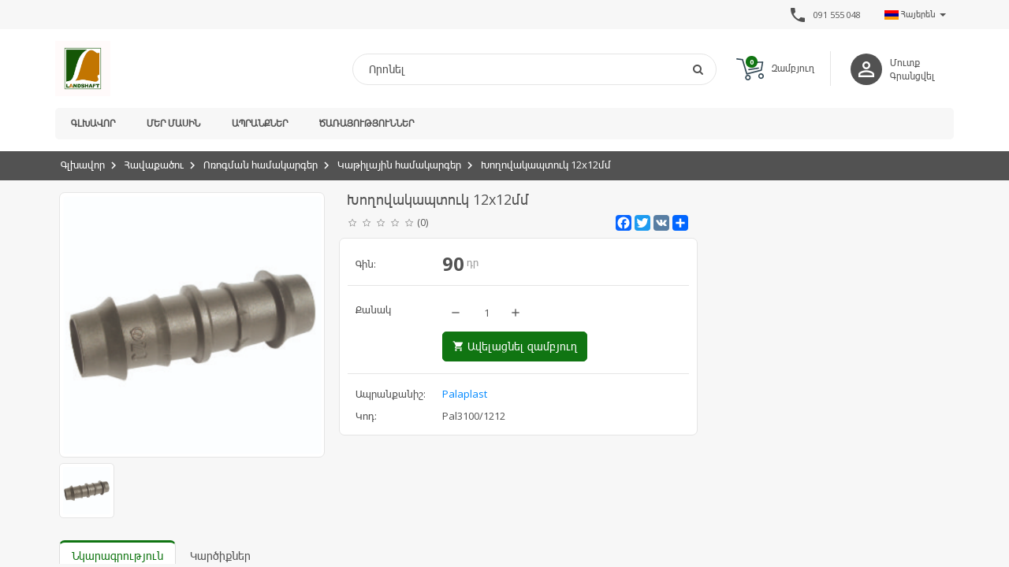

--- FILE ---
content_type: text/html; charset=UTF-8
request_url: https://landshaft.am/hy/product/1670/%D5%AD%D5%B8%D5%B2%D5%B8%D5%BE%D5%A1%D5%AF%D5%A1%D5%BA%D5%BF%D5%B8%D6%82%D5%AF-12x12%D5%B4%D5%B4
body_size: 9840
content:
<!DOCTYPE html>
<html>
    <head>
        <meta charset="utf-8">
                
        <meta http-equiv="X-UA-Compatible" content="IE=edge">
        <meta name="viewport" content="width=device-width, initial-scale=1.0, maximum-scale=1.0, user-scalable=no" />

        <meta name="description" content="«Լանդշաֆտ» այգեշինության առաջատարը՝ տարիներով ապացուցված որակ">
        <meta name="keywords" content="Լանդշաֆտ, landshaft, ландшафт">
        <meta name="author" content="https://landshaft.am"><meta property="og:type"  content="website"><meta property="og:url"   content="https://landshaft.am/hy/product/1670/%D5%AD%D5%B8%D5%B2%D5%B8%D5%BE%D5%A1%D5%AF%D5%A1%D5%BA%D5%BF%D5%B8%D6%82%D5%AF-12x12%D5%B4%D5%B4"><meta property="og:image" content="https://ubicross-assets.fra1.digitaloceanspaces.com/8922/productIcon/625069192b22f.jpg"><meta property="og:title" content="Խողովակապտուկ 12x12մմ"><meta property="og:description"  content="«Լանդշաֆտ» այգեշինության առաջատարը՝ տարիներով ապացուցված որակ"><meta name="robots" content="noarchive,noodp,noydir">
                <meta http-equiv="Cache-Control" content="no-cache"> 
                <meta http-equiv="Pragma" content="no-cache">                <meta name="google-site-verification" content="google-site-verification: google9989ebf24980a346.html">
                    
        <link rel="stylesheet" type="text/css" href="/themes/basic/css/tmp/8922_color_68e0469b71fd1.css?v=5.0.1.2" />
<link rel="stylesheet" type="text/css" href="/themes/basic/css/default.css?v=5.0.1.2" />
<link rel="stylesheet" type="text/css" href="/assets/ef2059cf/css/lstranslation.min.css?v=5.0.1.2" />
<script type="text/javascript" src="/assets/3b4c68ad/jquery.js"></script>
<script type="text/javascript" src="/assets/3b4c68ad/jui/js/jquery-ui.min.js"></script>
<script type="text/javascript" src="/assets/3b4c68ad/jquery.cookie.js"></script>
<script type="text/javascript" src="/themes/basic/js/jquery.elevatezoom.js"></script>
<script type="text/javascript" src="/themes/basic/js/vendor/ubislider.js"></script>
<script type="text/javascript" src="/themes/basic/js/scripts.js"></script>
<script type="text/javascript" src="/themes/basic/js/vendor/ie10-viewport-bug-workaround.js"></script>
<script type="text/javascript" src="/themes/basic/js/vendor/masterslider.min.js"></script>
<script type="text/javascript">
/*<![CDATA[*/
 $.ajaxSetup({
                         data: {"db7f4a782758e67d459abe34770583e6": "2e6fda38b7459a14fa18eaecdeb32e0317c6d258"},
                         cache:false
                    });
/*]]>*/
</script>
<title>Լանդշաֆտ - Խողովակապտուկ 12x12մմ</title>
        <link rel="apple-touch-icon" sizes="57x57" href="https://ubicross-assets.fra1.digitaloceanspaces.com/8922/images/favicon/apple/apple-touch-icon-57x57.png"><link rel="apple-touch-icon" sizes="60x60" href="https://ubicross-assets.fra1.digitaloceanspaces.com/8922/images/favicon/apple/apple-touch-icon-60x60.png"><link rel="apple-touch-icon" sizes="72x72" href="https://ubicross-assets.fra1.digitaloceanspaces.com/8922/images/favicon/apple/apple-touch-icon-72x72.png"><link rel="apple-touch-icon" sizes="76x76" href="https://ubicross-assets.fra1.digitaloceanspaces.com/8922/images/favicon/apple/apple-touch-icon-76x76.png"><link rel="apple-touch-icon" sizes="114x114" href="https://ubicross-assets.fra1.digitaloceanspaces.com/8922/images/favicon/apple/apple-touch-icon-114x114.png"><link rel="apple-touch-icon" sizes="120x120" href="https://ubicross-assets.fra1.digitaloceanspaces.com/8922/images/favicon/apple/apple-touch-icon-120x120.png"><link rel="apple-touch-icon" sizes="144x144" href="https://ubicross-assets.fra1.digitaloceanspaces.com/8922/images/favicon/apple/apple-touch-icon-144x144.png"><link rel="apple-touch-icon" sizes="152x152" href="https://ubicross-assets.fra1.digitaloceanspaces.com/8922/images/favicon/apple/apple-touch-icon-152x152.png"><link rel="icon" type="image/png" sizes="16x16"  href="https://ubicross-assets.fra1.digitaloceanspaces.com/8922/images/favicon/icon/favicon-16x16.png"><link rel="icon" type="image/png" sizes="32x32"  href="https://ubicross-assets.fra1.digitaloceanspaces.com/8922/images/favicon/icon/favicon-32x32.png"><link rel="icon" type="image/png" sizes="96x96"  href="https://ubicross-assets.fra1.digitaloceanspaces.com/8922/images/favicon/icon/favicon-96x96.png">                <link href="https://fonts.googleapis.com/icon?family=Material+Icons"  rel="stylesheet">
        <script src="https://cdn.jsdelivr.net/npm/lazyload@2.0.0-rc.2/lazyload.js"></script>
                <script type="application/ld+json">
            {   "@context" : "http://schema.org",
                "@type" : "Organization",
                "name" : "Landshaft",
                "logo" : "https://ubicross-assets.fra1.digitaloceanspaces.com/8922/images/img/696753da9e09d.jpg",
                "url" : "https://landshaft.am",
                "sameAs" : ["https://www.facebook.com/landshaftarm","https://instagram.com/landshaft.arm?igshid=MzRlODBiNWFlZA==","https://www.youtube.com/channel/UCLXZMaY-M67_nrdjDut78Qw"],
                "contactPoint": [{
                    "@type": "ContactPoint",
                    "telephone": "+37410555048",
                    "contactType": "customer service"
                }]
            }
        </script>
        <script type="application/ld+json">
            {
              "@context": "http://schema.org",
              "@type": "WebSite",
              "url": "https://landshaft.am",
              "potentialAction": {
                "@type": "SearchAction",
                "target": "https://landshaft.am/en/search?q={search_term_string}",
                "query-input": "required name=search_term_string"
              }
            }
        </script> 
        <script>(function(w,d,s,l,i){w[l]=w[l]||[];w[l].push({'gtm.start':
                new Date().getTime(),event:'gtm.js'});var f=d.getElementsByTagName(s)[0],
                j=d.createElement(s),dl=l!='dataLayer'?'&l='+l:'';j.async=true;j.src=
                'https://www.googletagmanager.com/gtm.js?id='+i+dl;f.parentNode.insertBefore(j,f);
                })(window,document,'script','dataLayer','GTM-MBNNCRW');</script><script type="text/javascript">
                var _paq = window._paq = window._paq || [];
                _paq.push(['trackPageView']);
                _paq.push(['enableLinkTracking']);
                (function() {
                  var u="https://analytics.ubicross.net/";
                  _paq.push(['setTrackerUrl', u+'matomo.php']);
                  _paq.push(['setSiteId', 1634]);
                  var d=document, g=d.createElement('script'), s=d.getElementsByTagName('script')[0];
                  g.type='text/javascript'; g.async=true; g.src=u+'matomo.js'; s.parentNode.insertBefore(g,s);
                })();
              </script>        
        <!-- Global site tag (gtag.js) - Google Analytics -->
<!--        <script async src="https://www.googletagmanager.com/gtag/js?id=UA-35063971-15"></script>
        <script>
          window.dataLayer = window.dataLayer || [];
          function gtag(){dataLayer.push(arguments);}
          gtag('js', new Date());
          gtag('config', 'UA-35063971-15');
        </script>-->
    </head>
    <body>
        
        <script type="text/javascript">
            window.onbeforeunload = function(){
                $("#overlay").fadeIn(100);
            };
        </script>

        <!-- Overlay loading -->
        <div id="overlay">
            <div class="containing-load">
                <div class="sk-spinner sk-spinner-pulse"></div>
            </div>
        </div>

        <!-- Top Line Through -->
        <aside class="line-through"></aside>
        <div class="modal fade" id="universalModal" tabindex="-1" role="dialog" aria-labelledby="universalModal" aria-hidden="true">
            <div class="modal-dialog">
                <div class="modal-content">
                    <div class="modal-body"></div>
                </div>
            </div>
        </div>
        <a href="#universalModal" role="button" class="btn" data-toggle="modal" id="universalModalButton" style="display:none;">Launch universal modal</a>
        <!-- Page content -->
        <div class="wrapper">
            
<div class="main-header-wrapper">

    <header class="top-header">
        <div class="container">
            <div class="row">
                <div class="col-sm-12">
                                        <div class="lenguage-block">
                        <div id="yw0" class="dropdown ls-language-widget"><span class="ls-current-dt-lang" data-toggle="dropdown" href="#"><img src="/assets/ef2059cf/images/flags/hy.gif">  Հայերեն <span class="caret caretbasic1"></span><span class="fa fa-chevron-right caret1" aria-hidden="true"></span></span><ul class="dropdown-menu ls-lang-changer-list"><span class="closing"><i class="material-icons">arrow_back</i></span><li><a data-language="en" href="/en/product/1670/%D5%AD%D5%B8%D5%B2%D5%B8%D5%BE%D5%A1%D5%AF%D5%A1%D5%BA%D5%BF%D5%B8%D6%82%D5%AF-12x12%D5%B4%D5%B4"><img src="/assets/ef2059cf/images/flags/en.gif">&nbsp;&nbsp;&nbsp;English</a></li><li><a data-language="ru" href="/ru/product/1670/%D5%AD%D5%B8%D5%B2%D5%B8%D5%BE%D5%A1%D5%AF%D5%A1%D5%BA%D5%BF%D5%B8%D6%82%D5%AF-12x12%D5%B4%D5%B4"><img src="/assets/ef2059cf/images/flags/ru.gif">&nbsp;&nbsp;&nbsp;Русский язык</a></li></ul></div>                    </div>
                                                <div class="contact-provided multi-phone-number">
                                <i class="material-icons">phone</i>
                                                                    <a href="tel:091 555 048">
                                        <b>091 555 048</b>
                                    </a>
                                                            </div>
                                    </div>
            </div>
        </div>
    </header>

    <section class="main-header">
        <div class="container">
            <div class="row">
                <div class="col-sm-12">
                    <div class="main-header-holder">
                        <div class="logo-holder">
                            <a href="/hy" class="logo"><img src="https://ubicross-assets.fra1.digitaloceanspaces.com/8922/images/img/696753da9e09d.jpg" alt="Landshaft"/></a>
                        </div>
                        <div class="right-section">
                            <!-- <div class="mobile-menu-icon">
                                <i class="fa fa-bars"></i>
                            </div> -->
                            <div class="mobile-menu-icon">
                                <span></span>
                                <span></span>
                                <span></span>
                            </div>



                                                            <div class="login-holder">
                                    <div class="unknown-user">
                                        <i class="material-icons">person_outline</i>
                                    </div>
                                                                            <a href="/hy/signin" class="login-link">Մուտք</a>
                                        <a href="/hy/signup">Գրանցվել</a>
                                                                    </div>
                            
                                                            <a href="/hy/cart">
                                    <div class="shopping-cart">
                                        <div class="shopping-icon">
                                            <img src="/themes/basic/img/cart.svg">
                                            <span class="badge" id="b-count">0</span>
                                        </div>
                                        <b>Զամբյուղ</b>
                                    </div>
                                </a>
                            
                            <div class="search-box-holder">
                                <div class="search-box">
                                    <form action="/hy/search" method="GET">
                                        <input type="text" name="q" placeholder="Որոնել" value="" />
                                        <button>
                                            <i class="fa fa-search"></i>
                                        </button>
                                    </form>
                                    <div class="mobile-remove-search-icon">
                                        <i class="material-icons">close</i>
                                    </div>
                                </div>
                                <div class="mobile-search-icon">
                                    <i class="material-icons">search</i>
                                </div>
                            </div>
                        </div>
                    </div>

                </div>
            </div>
        </div>
    </section>

    <nav class="main-navigation">
        <div class="sticky-header">
            <div class="container">
                <div class="row">
                    <div class="col-sm-12">
                        <div class="navigation-holder clearfix">
                                                            <div class="login-holder">
                                    <div class="unknown-user">
                                        <i class="material-icons">person_outline</i>
                                    </div>
                                                                            <a href="/hy/signin" class="login-link">Մուտք</a>
                                        <a href="/hy/signup">Գրանցվել</a>
                                                                    </div>
                                                        <div class="sticky-logo">
                                <a href="/hy" class="logo"><img src="https://ubicross-assets.fra1.digitaloceanspaces.com/8922/images/img/696753da9e09d.jpg" alt="Landshaft"/></a>
                            </div>
                            <ul class="menu clearfix"><li class=""><a class="" href="/hy">Գլխավոր</a> </li><li class=""><a class="" href="/hy/%D5%B4%D5%A5%D6%80-%D5%B4%D5%A1%D5%BD%D5%AB%D5%B6">Մեր մասին</a> </li><li class=""><a class="" href="/hy/collection">Ապրանքներ</a> </li><li class=""><a class="" href="/hy/%D5%AE%D5%A1%D5%BC%D5%A1%D5%B5%D5%B8%D6%82%D5%A9%D5%B5%D5%B8%D6%82%D5%B6%D5%B6%D5%A5%D6%80">Ծառայություններ</a> </li></ul>                            <script type="text/javascript">
                                // menu fixer
                                var moreInt = "Ավելին";
                                generalFunctions.menuFixer();
                            </script>
                                                            <a href="/hy/cart" class="new-shopping">
                                    <div class="shopping-cart">
                                        <div class="shopping-icon">
                                            <img src="/themes/basic/img/cart.svg">
                                            <span class="badge" id="b-count">0</span>
                                        </div>
                                    </div>
                                </a>
                                                    </div>
                    </div>
                </div>
            </div>
        </div>
    </nav>
</div>
            <div class="main-content-wrapper">
                    <script type=”application/ld+json”>
       {
           "@context": "http://schema.org",
           "@type": "Product",
           "name": "Խողովակապտուկ 12x12մմ",
           "sku": "Pal3100/1212",
           "logo": "https://ubicross-assets.fra1.digitaloceanspaces.com/8922/productIcon/625069192b22f.jpg",
           "offers": {
           "@type": "Offer",
           "price": "90",
           "priceCurrency": "դր"
           },
               "aggregateRating": {
               "@type": "AggregateRating",
               "ratingValue": "0",
               "reviewCount": "0"
           }
       }
    </script> 

<section class="breadcrumb-section">
    <div class="container">
        <div class="row">
            <div class="col-sm-12">
                <ol class="breadcrumb"><li><a href="/hy">Գլխավոր</a></li><li><a href="/hy/collection">Հավաքածու</a></li><li><a href="/hy/collection/%D5%B8%D5%BC%D5%B8%D5%A3%D5%B4%D5%A1%D5%B6-%D5%B0%D5%A1%D5%B4%D5%A1%D5%AF%D5%A1%D6%80%D5%A3%D5%A5%D6%80/1">Ոռոգման համակարգեր</a></li><li><a href="/hy/collection/%D5%AF%D5%A1%D5%A9%D5%AB%D5%AC%D5%A1%D5%B5%D5%AB%D5%B6-%D5%B0%D5%A1%D5%B4%D5%A1%D5%AF%D5%A1%D6%80%D5%A3%D5%A5%D6%80/2">Կաթիլային համակարգեր</a></li><li><a class="active">Խողովակապտուկ 12x12մմ</a></li></ol>
                <script type="application/ld+json">         
                {
                    "@context": "http://schema.org",
                    "@type": "BreadcrumbList",
                    "itemListElement":[{"@type":"ListItem","position":1,"item":{"@id":"https:\/\/landshaft.am\/hy","name":"\u0533\u056c\u056d\u0561\u057e\u0578\u0580"}},{"@type":"ListItem","position":2,"item":{"@id":"https:\/\/landshaft.am\/hy\/collection","name":"\u0540\u0561\u057e\u0561\u0584\u0561\u056e\u0578\u0582"}},{"@type":"ListItem","position":3,"item":{"@id":"https:\/\/landshaft.am\/hy\/collection\/%D5%B8%D5%BC%D5%B8%D5%A3%D5%B4%D5%A1%D5%B6-%D5%B0%D5%A1%D5%B4%D5%A1%D5%AF%D5%A1%D6%80%D5%A3%D5%A5%D6%80\/1","name":"\u0548\u057c\u0578\u0563\u0574\u0561\u0576 \u0570\u0561\u0574\u0561\u056f\u0561\u0580\u0563\u0565\u0580"}},{"@type":"ListItem","position":4,"item":{"@id":"https:\/\/landshaft.am\/hy\/collection\/%D5%AF%D5%A1%D5%A9%D5%AB%D5%AC%D5%A1%D5%B5%D5%AB%D5%B6-%D5%B0%D5%A1%D5%B4%D5%A1%D5%AF%D5%A1%D6%80%D5%A3%D5%A5%D6%80\/2","name":"\u053f\u0561\u0569\u056b\u056c\u0561\u0575\u056b\u0576 \u0570\u0561\u0574\u0561\u056f\u0561\u0580\u0563\u0565\u0580"}},{"@type":"ListItem","position":5,"item":{"@id":"https:\/\/landshaft.am","name":"\u053d\u0578\u0572\u0578\u057e\u0561\u056f\u0561\u057a\u057f\u0578\u0582\u056f 12x12\u0574\u0574","image":"https:\/\/landshaft.amhttps:\/\/ubicross-assets.fra1.digitaloceanspaces.com\/8922\/productIcon\/625069192b22f.jpg"}}]
                }
                </script>            </div>
        </div>
    </div>
</section>

<section class="product-section">
    <div class="container">
        <div class="row">
            <div class="col-sm-12">
                <div class="left-section clearfix">
                    <div class="clearfix">
                        <div class="image-box">
                            <div class="slide-side clearfix">
                                <div class="image-container" data-ubislider="#slider1"> <div class="img-box" style="background-image: url('https://ubicross-assets.fra1.digitaloceanspaces.com/8922/productIcon/625069192b22f.jpg')"></div></div>
                                                <div class="ubislider" id="slider1">
                                                <a class="arrow prev"></a><a class="arrow next"></a>
                                                    <ul id="gal1" class="gallery-box ubislider-inner"><li> <a  data-image="https://ubicross-assets.fra1.digitaloceanspaces.com/8922/productIcon/625069192b22f.jpg" data-zoom-image="https://ubicross-assets.fra1.digitaloceanspaces.com/8922/productIcon/625069192b22f.jpg"> <img class="product-v-img" src="https://ubicross-assets.fra1.digitaloceanspaces.com/8922/productIcon/625069192b22f.jpg" /> </a> </li></ul></div><div class="slider-box" style="display:none">
                                                <img id="img_01" src="" data-zoom-image=""/> 
                                                <div id="gal1" class="gallery-box"></div>
                                            </div>                            </div>   
                        </div>
                        
                        <div class="content-box">
                            <h1>Խողովակապտուկ 12x12մմ</h1>
                            <div class="under-title-section clearfix">
                                                                    <div class="rating clearfix">
                                        <div class="well">
                                            <span class="rating">
	            <span class="star"></span>
	            <span class="star"></span>
	            <span class="star"></span>
	            <span class="star"></span>
	            <span class="star"></span>
	        </span>                                        </div>
                                        <span class="comment-count">(0)</span>
                                    </div>
                                                                <div class="sharing-section">
                                    <span></span>
                                    <strong>
                                            <div class="a2a_kit a2a_kit_size_32 a2a_default_style">
                                                <a class="a2a_button_facebook"></a>
                                                <a class="a2a_button_twitter"></a>
                                                <a class="a2a_button_google_plus"></a>
                                                <a class="a2a_button_vk"></a>
                                                <a class="a2a_dd" href="https://www.addtoany.com/share"></a>
                                            </div>
                                            <script async src="https://static.addtoany.com/menu/page.js"></script>
                                    </strong>
                                </div>
                            </div>
                            <ul>
                                <li class="price" id="old-price">
                                                            <span>Գին:</span>
                                                            <strong><span class="price-value">90</span> դր</strong>
                                                        </li>
                                                        <li class="you-save-price" style="display:none">
                                                            <span>Տնտեսում:</span>
                                                            <strong><span class="price-value"></span></strong>
                                                        </li>
                                                        <li class="new-price" id="discount-price" style="display:none">
                                                            <span>Զեղչված գին:</span>
                                                            <strong><span class="price-value"></span> դր</strong>
                                                        </li>                                            <li class="add-to-cart">
                                                <span>Քանակ                                                                                                    </span>
                                                <strong>
                                                    <div class="add-plus">
                                                        <i class="material-icons minus_a">remove</i>
                                                        <input type="numeric" name="" value="1" id="item-quantity">
                                                        <i class="material-icons  plus_a">add</i>
                                                    </div>
                                                                                                                <a class="btn btn-green-gradient add-to-cart-button" id="add-to-cart">
                                                                <i class="material-icons">shopping_cart</i>
                                                                Ավելացնել զամբյուղ                                                            </a>
                                                                                                        </strong>
                                            </li>
                                                                        <li class="variants">
                                        <input type="hidden" value="-1" id="idOption" />                                        <script type="text/javascript">
                                            if($('#idOption').val() == -1){
                                                $('.variants').addClass('hiddenVar');
                                            }
                                        </script>
                                    </li>
                                    <li>
                                                    <span>Ապրանքանիշ:</span>
                                                    <strong><a href="/hy/brand/palaplast/3">Palaplast</a></strong>
                                                </li><li>
                                                <span>Կոդ:</span>
                                                <strong><span id="p_sku">Pal3100/1212</span></strong>
                                            </li>                            </ul>
                        </div>
                    </div>
                    <div class="tabs">
                        <!-- Nav tabs -->
                        <ul class="nav nav-tabs" role="tablist">
                            <li role="presentation" class="active"><a href="#home" aria-controls="home" role="tab" data-toggle="tab">Նկարագրություն</a></li>
                                                            <li role="presentation"><a href="#rate" aria-controls="profile" role="tab" data-toggle="tab">Կարծիքներ</a></li>
                                                    </ul>
                        <!-- Tab panes -->
                        <div class="tab-content">
                            <div role="tabpanel" class="tab-pane active" id="home">
                                                            </div>
                                                        <div role="tabpanel" class="tab-pane" id="rate">
                                <h2>Գնահատական</h2>
                                <div class="rating clearfix">
                                    <div class="well">
                                        <span class="rating">
	            <span class="star"></span>
	            <span class="star"></span>
	            <span class="star"></span>
	            <span class="star"></span>
	            <span class="star"></span>
	        </span>                                    </div>
                                    <span class="comment-count">0 reviews</span>
                                </div>
                                                            </div>
                                                    </div>
                    </div>
                    <div class="slide-box new-collection">
                        <h1><span>Նմանատիպ ապրանքներ</span></h1>
                        <div class="new-slider-holder with-shadow">
                            <div class="ubislider" id="productview">
                                <ul class="ubislider-inner SubInner">
                                                                                        <li>
                                                    <div class="list">
                                                        <a href="/hy/product/1638/%D6%83%D5%B8%D5%B7%D5%AB%D5%A1%D6%81%D5%B6%D5%B8%D5%B2-%D5%A3%D5%AC%D5%AD%D5%AB%D5%AF-5x6.2%D5%AC-%D5%AA">
                                                            <div class="image-container">
                                                                <div class="lazy-loading-anim"></div><img class="lazy" data-src="https://ubicross-assets.fra1.digitaloceanspaces.com/8922/productIcon/62506441c6a4d.jpg" alt="">                                                            </div>

                                                            <div class="hidden-content">
                                                                <h2>Փոշիացնող գլխիկ 5x6.2լ/ժ</h2>
                                                                                                                                    <div class="rating">
                                                                        <div class="well">
                                                                            <span class="rating">
	            <span class="star"></span>
	            <span class="star"></span>
	            <span class="star"></span>
	            <span class="star"></span>
	            <span class="star"></span>
	        </span>                                                                        </div>
                                                                    </div>
                                                                                                                                <div class="new-old-price">
                                                                    <span class="price">
                                                                                            <b>2950</b> դր
                                                                                        </span>                                                                </div>
                                                            </div>
                                                                                                                    </a>
                                                    </div>
                                                </li>
                                                                                        <li>
                                                    <div class="list">
                                                        <a href="/hy/product/1706/%D6%83%D5%A1%D5%AF%D5%A1%D5%B6-16x16%D5%B4%D5%B4">
                                                            <div class="image-container">
                                                                <div class="lazy-loading-anim"></div><img class="lazy" data-src="https://ubicross-assets.fra1.digitaloceanspaces.com/8922/productIcon/62506cc6d48bb.jpg" alt="">                                                            </div>

                                                            <div class="hidden-content">
                                                                <h2>Փական 16x16մմ</h2>
                                                                                                                                    <div class="rating">
                                                                        <div class="well">
                                                                            <span class="rating">
	            <span class="star"></span>
	            <span class="star"></span>
	            <span class="star"></span>
	            <span class="star"></span>
	            <span class="star"></span>
	        </span>                                                                        </div>
                                                                    </div>
                                                                                                                                <div class="new-old-price">
                                                                    <span class="price">
                                                                                            <b>420</b> դր
                                                                                        </span>                                                                </div>
                                                            </div>
                                                                                                                    </a>
                                                    </div>
                                                </li>
                                                                                        <li>
                                                    <div class="list">
                                                        <a href="/hy/product/1711/%D6%83%D5%A1%D5%AF%D5%A1%D5%B6-1-2%22x17%D5%B4%D5%B4">
                                                            <div class="image-container">
                                                                <div class="lazy-loading-anim"></div><img class="lazy" data-src="https://ubicross-assets.fra1.digitaloceanspaces.com/8922/productIcon/62506db31432b.jpg" alt="">                                                            </div>

                                                            <div class="hidden-content">
                                                                <h2>Փական 1/2"x17մմ</h2>
                                                                                                                                    <div class="rating">
                                                                        <div class="well">
                                                                            <span class="rating">
	            <span class="star"></span>
	            <span class="star"></span>
	            <span class="star"></span>
	            <span class="star"></span>
	            <span class="star"></span>
	        </span>                                                                        </div>
                                                                    </div>
                                                                                                                                <div class="new-old-price">
                                                                    <span class="price">
                                                                                            <b>690</b> դր
                                                                                        </span>                                                                </div>
                                                            </div>
                                                                                                                    </a>
                                                    </div>
                                                </li>
                                                                                        <li>
                                                    <div class="list">
                                                        <a href="/hy/product/1774/%D6%81%D5%B6%D6%81%D5%B8%D6%82%D5%B2-%D6%81%D6%81%D5%A1%D5%B1%D5%B8%D5%B2%D5%B8%D5%BE-1-2%22">
                                                            <div class="image-container">
                                                                <div class="lazy-loading-anim"></div><img class="lazy" data-src="https://ubicross-assets.fra1.digitaloceanspaces.com/8922/productIcon/6250724fdce50.jpg" alt="">                                                            </div>

                                                            <div class="hidden-content">
                                                                <h2>Ցնցուղ ցցաձողով 1/2"</h2>
                                                                                                                                    <div class="rating">
                                                                        <div class="well">
                                                                            <span class="rating">
	            <span class="star"></span>
	            <span class="star"></span>
	            <span class="star"></span>
	            <span class="star"></span>
	            <span class="star"></span>
	        </span>                                                                        </div>
                                                                    </div>
                                                                                                                                <div class="new-old-price">
                                                                    <span class="price">
                                                                                            <b>950</b> դր
                                                                                        </span>                                                                </div>
                                                            </div>
                                                                                                                    </a>
                                                    </div>
                                                </li>
                                                                            </ul>
                            </div>
                        </div>
                        <script>$('#productview').ubislider({type: 'thumb'});</script>
                    </div>
                </div>
                <div class="right-section">
                    <div class="box">
                                            </div>
                </div>
            </div>
        </div>
    </div>
</section>

<script type="text/javascript">
    initUbislider();
    var bs;
    var maxQuantity = "493";
    function initUbislider(){

        $('#slider1').ubislider({
            arrowsToggle: true,
            type: 'ecommerce',
            hideArrows: true,
            autoSlideOnLastClick: true,
            modalOnClick: true,
            onTopImageChange: function(){
                intiElevateZoom();
            }
        });
    }
    function intiElevateZoom(){
        if($(window).width() > 768){
            $('.zoomContainer').remove();
            $(".zoomWrapper").remove();
            $("#imageSlider img").elevateZoom({
                cursor: 'pointer', 
                galleryActiveClass: 'active', 
                zoomWindowFadeIn: 500,
                zoomWindowFadeOut: 500,
                lensFadeIn: 500,
                lensFadeOut: 500,  
                zoomWindowWidth: 400,
                zoomWindowHeight: 400,        
                easing : true
            });
        }
    }
    $(document).on('change', '#product_variant1,#product_variant2,#product_variant3', function(e){
        getVariantInfo();
    })
    function getVariantInfo(){
        var tmp = '';
        var par = '';
        var id = '1670'
        var v1 = $("#product_variant1 option:selected").val();
        if(v1 != undefined){ tmp += '"v1":"'+v1+'"'; }
        var v2 = $("#product_variant2 option:selected").val();
        if(v2 != undefined){ if(tmp != ''){ tmp += ','; } tmp += '"v2":"'+v2+'"'; }
        var v3 = $("#product_variant3 option:selected").val();
        if(v3 != undefined){if(tmp != ''){ tmp += ','; } tmp += '"v3":"'+v3+'"'; }
        par = '{'+tmp+'}';
        $.ajax({
            type: "POST",  
            url: '/hy/product/getVariantInfo',
            beforeSend: showOverlay(),
            data: {'id':id,'par':par}, 
            success: function(data) {
                if(data.indexOf('Error') === 0) {
                    hideOverlay();
                    openModal(data,'Փակել' , true);
                }else{
                    hideOverlay();
                    var obj = JSON.parse(data);
                    if(obj.status == "true"){
                        if(obj.images.length > 0){
                            var images = JSON.parse(obj.images);
                            if(images.length >0){
                                $('.no-image').remove();
                                $('.slider-box').show();
                                var imgs = '';
                                
                                $.each(images,function(key,val){
                                    imgs += '<li><a data-image="'+val+'"> <img class="product-v-img" src="'+val+'" /> </a></li>';                             
                                })

                                var oImg=document.createElement("img");
                                oImg.setAttribute('src', images[0]);
                                oImg.setAttribute('data-zoom-image', images[0]);
                                oImg.setAttribute('class', 'addImage');

                               $('#imageSlider').html(oImg);

                                $('#gal1').html(imgs);
                                $('#slider1').destroyUbislider();
                               initUbislider();
                            }
                        }else{
                            $('.zoomContainer').remove();
                            $('.no-image').remove();
                            $('.slider-box').hide();
                            $('.slider-box').parent().append('<div class="no-image"></div>');
                        }
                        if(obj.discount != undefined){
//                            $('#discount-price').show();
//                            $('#old-price').removeClass('new-price').addClass('old-price');
//                            $(".old-price .price-value").html(obj.price);
//                            $('#discount-price .price-value').html(obj.discount.price);
                            $('#discount-price').show();
                            $('.you-save-price').show();
                            //$('#old-price').removeClass('new-price').addClass('old-price');
                            //$(".old-price .price-value").html(obj.price);
                            $('#discount-price .price-value').html(obj.price);
                            $('#old-price .price-value').html(obj.discount.price);

                            $('.you-save-price .price-value').html(obj.discount.ypusave+' դր <span class="difference">('+obj.discount.percent+' % Զեղչ)</span>');
                        }else{
                            $('#discount-price').hide();
                            $('#old-price').removeClass('old-price').addClass('new-price');
                            $('.new-price .price-value').html(obj.price);
                            $('.you-save-price').hide();
                        }
                        $('#idOption').val(obj.idOption);
                        $('#p_sku').text(obj.sku);
                        $('#p_barcode').text(obj.barcode);
                        maxQuantity = obj.quantityValue;
                        $("#item-quantity").val(1);
                        if(obj.quantityValue <= 0){
                            $(".add-to-cart-button").attr("class", "btn btn-default add-to-cart-button");
                            $(".add-to-cart-button").removeAttr("id");
                            $(".add-to-cart-button").html('<i class="material-icons">shopping_cart</i>Առկա չէ');
                            
                        }else{
                            $(".add-to-cart-button").attr("class", "btn btn-green-gradient add-to-cart-button");
                            $(".add-to-cart-button").attr("id", "add-to-cart");
                            $(".add-to-cart-button").html('<i class="material-icons">shopping_cart</i>Ավելացնել զամբյուղ');
                        }
                    }else{
                        openModal('Product not found !','Փակել',true);
                    }
                }
            },
            error: function(XHR, errStatus, errString) {
                alert('Error! '+errStatus+'. '+errString);
                hideOverlay();
            }
        })
    }
    
    $(document).on('click','.plus_a',function(){
        var oldQuantity = $(this).parent().find('#item-quantity').val();
        var newQuantity = 0;
        if(isNaN(oldQuantity) == false){
            newQuantity = parseInt(oldQuantity)+1;
        }
        
        if(newQuantity <= maxQuantity){
            $(this).parent().find('#item-quantity').val(newQuantity);
        }
    });
    
    $(document).on('click','.minus_a',function(){
        var oldQuantity = $(this).parent().find('#item-quantity').val();
        var newQuantity = 0;
        if(isNaN(oldQuantity) == false){
            newQuantity = parseInt(oldQuantity)-1;
            if(newQuantity<=0){
                newQuantity = 1;
            }
        }
        $(this).parent().find('#item-quantity').val(newQuantity);
    });
    $(document).on('keyup','#item-quantity',function(){
        var q = $(this).val();
        if(q == "" || !$.isNumeric(q) || q<=0){
            $(this).val(1);
        }else{
            if(q > maxQuantity){
                $(this).val(maxQuantity);
            }
        }
        
    })
    $(document).on('click','#add-to-cart',function(){
        var quantity  = $('#item-quantity').val();
        var idProduct = 1670;
        var idOption  = $('#idOption').val();
        if(quantity  != '' && $.isNumeric(quantity) && idOption != '' && $.isNumeric(idOption)){
            $.ajax({
                type: "POST",  
                url: '/hy/cart/add',
                //beforeSend: showOverlay(),
                data: {'quantity':quantity,'idProduct':idProduct,'idOption':idOption}, 
                success: function(data) {
                    if(data.indexOf('Error') === 0) {
                        hideOverlay();
                        openModal(data,'Փակել' , true);
                    }else{
                        hideOverlay();
                        var obj = JSON.parse(data);
                        if(obj.status == true){
                            var modalView = '<div class="dialog_item">'+
                                '<div><img src="'+obj.modalview.src+'"></div>' + 
                                '<div class="title">'+obj.modalview.name+'</div>' +
                                '<div>'+obj.modalview.count+'</div>'+
                                '<div>'+obj.modalview.price+' '+obj.basket.currency+'</div>'+
                            '</div>'+
                            '<div class="dialog_buttons">'+
                                '<button class="back_to_shopping" data-dismiss="modal">Շարունակել գնումները</button>' +
                                '<a href="/hy/cart" class="btn btn-main-green" >Գնալ զամբյուղ</a>' +
                            '</div>';
                            
                            reloadBasket();
                            openModal(modalView,false,'<h4 class="modal-title success">Ապարնքը ավելացվել է զամբյուղում</h4>','product-view-modal');
                        }else{
                            openModal(obj.message,false,'<h4 class="modal-title success">Ապրանքի ավելացման խնդիր</h4>','product-view-modal');
                        }
                    }
                },
                error: function(XHR, errStatus, errString) {
                    alert('Error! '+errStatus+'. '+errString);
                    hideOverlay();
                }
            })
        }
    })

    $(document).ready($(function(){
        $('.ubislider.ecommerce').each(function() {
            var len = $(this).find("li").length;  
            
            if ($(window).width() >= 992) {
                if(len > 4){
                    $(this).find(".arrow").show();
                }
            } else {
                if (($(window).width() <= 991) && ($(window).width() >= 581)) {
                    if(len > 3) {
                        $(this).find(".arrow").show();
                    }
                } else {
                    if (($(window).width() <= 580) && ($(window).width() >= 320)) {
                        if(len > 5) {
                            $(this).find(".arrow").show();
                        }
                    }
                }
            }
        });
    }))

</script>

<style>
    .lazy-loading-anim{
            position: absolute;
    }
</style>            </div>
            <a href="#" id="totop"><i class="material-icons">keyboard_arrow_up</i></a>
<footer class="main-footer">
    <div class="container">
        <div class="row">
            <div class="col-sm-3">
                <h2>Ընկերություն</h2>
                <ul class="menu-structure clearfix"><li class=""><a class="" href="/hy">Գլխավոր</a> </li><li class=""><a class="" href="/hy/collection">Ապրանքներ</a> </li></ul>            </div>
             <div class="col-sm-3">
                <h2>Կոնտակտային տվյալներ</h2>
                <ul class="contact-info">
                    <li>
                        <i class="material-icons">place</i>
                        <p><b>Հասցե:</b><br><a> 0025, Չարենցի 9, ք․Երևան, ՀՀ</a></p>
                    </li>
                                                 <li>
                                <i class="material-icons">local_phone</i>
                                <p>
                                    <b>Հեռ։ 010 555 048 / 096 004 668:</b>
                                                                            <br>
                                        <a href="tel:091 555 048">
                                            <b>091 555 048</b>
                                        </a>
                                                                    </p>
                            </li>
                                        <li>
                        <i class="material-icons">email</i>
                        <p><b>Էլ․ հասցե:</b><br><a href="/cdn-cgi/l/email-protection#5e373038311e323f303a2d363f382a703f33"><span class="__cf_email__" data-cfemail="751c1b131a3519141b11061d1413015b1418">[email&#160;protected]</span></a></p>
                    </li>
                </ul>
            </div>
            <div class="col-sm-3">
                <h2>Օգտագործման դրույթներ</h2>
                <ul class="menu-structure clearfix"><li class=""><a class="" href="/hy/%D5%A3%D5%A1%D5%B2%D5%BF%D5%B6%D5%AB%D5%B8%D6%82%D5%A9%D5%B5%D5%A1%D5%B6-%D6%84%D5%A1%D5%B2%D5%A1%D6%84%D5%A1%D5%AF%D5%A1%D5%B6%D5%B8%D6%82%D5%A9%D5%B5%D5%B8%D6%82%D5%B6">Գաղտնիության քաղաքականություն</a> </li><li class=""><a class="" href="/hy/%D5%AF%D5%A1%D5%B5%D6%84%D5%AB-%D6%85%D5%A3%D5%BF%D5%A1%D5%A3%D5%B8%D6%80%D5%AE%D5%B4%D5%A1%D5%B6-%D5%AF%D5%A1%D5%B6%D5%B8%D5%B6%D5%B6%D5%A5%D6%80-%D6%87-%D5%BA%D5%A1%D5%B5%D5%B4%D5%A1%D5%B6%D5%B6%D5%A5%D6%80">Կայքի օգտագործման կանոններ և պայմաններ</a> </li><li class=""><a class="" href="/hy/%D5%BE%D5%A5%D6%80%D5%A1%D5%A4%D5%A1%D6%80%D5%B1%D5%AB-%D6%84%D5%A1%D5%B2%D5%A1%D6%84%D5%A1%D5%AF%D5%A1%D5%B6%D5%B8%D6%82%D5%A9%D5%B5%D5%B8%D6%82%D5%B6">Վերադարձի քաղաքականություն</a> </li></ul>            </div>
           
            <div class="col-sm-3">
                <h2>ԼԱՆԴՇԱՖՏ</h2>
                <p class="get-all-the">Այգեշինության առաջատար սկսած 2006թ-ից</p>
                <ul class="social-icons"><li class="fb"><a href="https://www.facebook.com/landshaftarm" target="_blank"><i class="fa fa-facebook"></i></a></li><li class="in"><a href="https://instagram.com/landshaft.arm?igshid=MzRlODBiNWFlZA==" target="_blank"><i class="fa fa-instagram"></i></a></li><li class="yt"><a href="https://www.youtube.com/channel/UCLXZMaY-M67_nrdjDut78Qw" target="_blank"><i class="fa fa-youtube-play"></i></a></li></ul>               <div class="c_right">
                 <span>&#xA9;</span>  <span> 2026 Բոլոր իրավունքները պաշտպանված են</span>
               </div>
            </div>
        </div>
        
<div class="footer-paypal-wrapper"><img src="/themes/basic/img/arca_armenia.svg"> <img src="/themes/basic/img/amex_armenia.svg"> <img src="/themes/basic/img/visa_armenia.svg"> <img src="/themes/basic/img/mastercard_armenia.svg"> <img src="/themes/basic/img/maestro_armenia.svg"> <img src="/themes/basic/img/idram_payment.svg"> <img src="/themes/basic/img/banktransfer_armenia.svg"><img src="/themes/basic/img/telcell_wallet.svg"> </div>    </div>
    </footer>            <script data-cfasync="false" src="/cdn-cgi/scripts/5c5dd728/cloudflare-static/email-decode.min.js"></script><script>
                function reloadBasket(){
                    $.ajax({
                        type: "POST",  
                        url: '/hy/cart/reloadBasket',
                        data: {}, 
                        success: function(data) {
                            if(data.indexOf('Error') !== 0) {
                                var obj = JSON.parse(data);
                                if(obj.status == true){
                                    $('#b-count').text(obj.basket.count);
                                }
                            }
                        },
                        error: function(XHR, errStatus, errString) {
                            
                        }
                    })
                }
            </script>
        </div>
                <script> $("img.lazy").lazyload();</script>
    <script type="text/javascript" src="/assets/ef2059cf/js/lstranslation.min.js"></script>
<script type="text/javascript" src="/themes/basic/js/bootstrap.min.js"></script>
<script type="text/javascript" src="/themes/basic/js/bootstrap-editable.js"></script>
<script defer src="https://static.cloudflareinsights.com/beacon.min.js/vcd15cbe7772f49c399c6a5babf22c1241717689176015" integrity="sha512-ZpsOmlRQV6y907TI0dKBHq9Md29nnaEIPlkf84rnaERnq6zvWvPUqr2ft8M1aS28oN72PdrCzSjY4U6VaAw1EQ==" data-cf-beacon='{"version":"2024.11.0","token":"782bfd178b0e456d88ce4708dd192256","r":1,"server_timing":{"name":{"cfCacheStatus":true,"cfEdge":true,"cfExtPri":true,"cfL4":true,"cfOrigin":true,"cfSpeedBrain":true},"location_startswith":null}}' crossorigin="anonymous"></script>
</body>
</html>

--- FILE ---
content_type: image/svg+xml
request_url: https://landshaft.am/themes/basic/img/banktransfer_armenia.svg
body_size: 1489
content:
<svg xmlns="http://www.w3.org/2000/svg" width="117" height="74" viewBox="0 0 117 74">
  <g id="Group_112" data-name="Group 112" transform="translate(-375 -1197)">
    <path id="Path_48" data-name="Path 48" d="M15,0h87a15,15,0,0,1,15,15V59a15,15,0,0,1-15,15H15A15,15,0,0,1,0,59V15A15,15,0,0,1,15,0Z" transform="translate(375 1197)" fill="#fff"/>
    <g id="Group_50" data-name="Group 50" transform="translate(306 -1)">
      <path id="Path_49" data-name="Path 49" d="M263.328,1491.808v13.938h5.963a6.577,6.577,0,0,0,3.43-.955,4.464,4.464,0,0,0,1.388-3.3,3.6,3.6,0,0,0-1.388-2.844,2.994,2.994,0,0,0-1.588-.525,3.247,3.247,0,0,0,2.365-2.239,3.121,3.121,0,0,0-1.557-3.53,4.527,4.527,0,0,0-2.9-.6C267.409,1491.747,263.328,1491.808,263.328,1491.808Z" transform="translate(-155.107 -270.747)" fill="#006e90"/>
      <g id="Group_42" data-name="Group 42" transform="translate(119.625 1221)">
        <path id="Path_50" data-name="Path 50" d="M333.959,1491.747l-4.849,14h3.81l.779-2.562h5.238l.736,2.562H343.4l-4.719-14Z" transform="translate(-329.11 -1491.747)" fill="#006e90"/>
        <path id="Path_51" data-name="Path 51" d="M362.055,1503.968l-1.732,6.277h3.723Z" transform="translate(-354.912 -1501.77)" fill="#fff"/>
      </g>
      <g id="Group_43" data-name="Group 43" transform="translate(108.836 1238.844)">
        <path id="Path_50-2" data-name="Path 50" d="M332.81,1491.746l-3.7,10.3h2.907l.595-1.884h4l.562,1.884h2.841l-3.6-10.3Z" transform="translate(-329.11 -1491.746)" fill="#00afd8"/>
        <path id="Path_51-2" data-name="Path 51" d="M361.644,1503.968l-1.321,4.79h2.841Z" transform="translate(-356.194 -1502.401)" fill="#fff"/>
      </g>
      <path id="Path_52" data-name="Path 52" d="M401.441,1583.023a3.687,3.687,0,0,0-1.991-.891.945.945,0,0,0-.749,1.576c.571.532,1.9.53,3.186,1.54s1.568,3.564.367,4.684a4.576,4.576,0,0,1-3.991.931,7.222,7.222,0,0,1-3.02-1.586l1.226-1.732s2.1,1.585,3.214,1.35a1.019,1.019,0,0,0,.422-1.922,34.076,34.076,0,0,1-3.238-1.449,3.134,3.134,0,0,1-1.062-2.5,2.8,2.8,0,0,1,.906-2.034,3.929,3.929,0,0,1,3.8-.938c1.714.453,1.953,1.031,1.953,1.031Z" transform="translate(-263.152 -341.473)" fill="#00afd8"/>
      <path id="Path_53" data-name="Path 53" d="M419.695,1491.746v14h3.563v-9.487l6.261,9.487h3.53v-14h-3.53v9.206l-6.261-9.206Z" transform="translate(-284.365 -270.747)" fill="#006e90"/>
      <path id="Path_54" data-name="Path 54" d="M419.695,1491.747v10.469h2.721v-7.094l4.78,7.094h2.7v-10.469h-2.7v6.884l-4.78-6.884Z" transform="translate(-299.141 -253.076)" fill="#00afd8"/>
      <path id="Path_55" data-name="Path 55" d="M513.891,1491.747v14h3.81v-6.224l4.372,6.224h4.849l-5.628-7.246,5.065-6.754h-4.286l-4.372,6.176v-6.176Z" transform="translate(-362.23 -270.747)" fill="#006e90"/>
      <path id="Path_56" data-name="Path 56" d="M283.346,1506.969v2.759s1.047-.008,1.549,0,1.624-.157,1.6-1.32a1.406,1.406,0,0,0-1.6-1.438C284.172,1506.965,283.346,1506.969,283.346,1506.969Z" transform="translate(-171.655 -283.088)" fill="#fff"/>
      <path id="Path_57" data-name="Path 57" d="M283.346,1506.969v2.759s1.165.009,1.867,0,1.894-.083,1.916-1.276-1.044-1.479-1.916-1.483S283.346,1506.969,283.346,1506.969Z" transform="translate(-171.655 -277.714)" fill="#fff"/>
      <path id="Path_60" data-name="Path 60" d="M448.164,1581.746v10.3h2.707V1588.1h3.439v-2.268h-3.439V1584h3.612v-2.253Z" transform="translate(-306.898 -342.903)" fill="#00afd8"/>
      <path id="Path_61" data-name="Path 61" d="M493.646,1581.56v10.461h6.327v-2.5H496.41v-1.7h3.33v-2.2h-3.33V1583.8h3.563v-2.236Z" transform="translate(-344.495 -342.749)" fill="#00afd8"/>
      <path id="Path_62" data-name="Path 62" d="M164.229,1581.56v2.369h2.364v7.992h2.764v-7.992h2.264v-2.369Z" transform="translate(-73.189 -342.749)" fill="#00afd8"/>
      <rect id="Rectangle_18" data-name="Rectangle 18" width="15" height="4" transform="translate(91 1221)" fill="#cf0d0d"/>
      <rect id="Rectangle_19" data-name="Rectangle 19" width="15" height="4" transform="translate(91 1226)" fill="#cf0d0d"/>
      <rect id="Rectangle_20" data-name="Rectangle 20" width="15" height="4" transform="translate(91 1231)" fill="#cf0d0d"/>
      <g id="Group_47" data-name="Group 47" transform="translate(0 2)">
        <g id="Group_44" data-name="Group 44" transform="translate(99.88 1236.811)">
          <path id="Path_58" data-name="Path 58" d="M283.346,1506.969v2.637s.723-.008,1.07,0,1.121-.151,1.108-1.262-.609-1.372-1.108-1.375S283.346,1506.969,283.346,1506.969Z" transform="translate(-280.724 -1504.816)" fill="#00afd8"/>
          <path id="Path_59" data-name="Path 59" d="M215.22,1581.592v10.3h2.674v-3.9l2.229,3.9h3.253l-2.792-4.082s1.409.128,2.126-1.9a3.354,3.354,0,0,0-1.255-3.894,5.748,5.748,0,0,0-2.69-.461C217.459,1581.56,215.22,1581.592,215.22,1581.592Z" transform="translate(-215.22 -1581.56)" fill="#00afd8"/>
        </g>
        <path id="Path_63" data-name="Path 63" d="M283.346,1506.968v2.829s.974-.008,1.439,0a1.32,1.32,0,0,0,1.491-1.354,1.356,1.356,0,0,0-1.491-1.475C284.114,1506.965,283.346,1506.968,283.346,1506.968Z" transform="translate(-181.017 -268.124)" fill="#fff"/>
      </g>
      <g id="Group_48" data-name="Group 48">
        <g id="Group_45" data-name="Group 45" transform="translate(156.399 1238.811)">
          <path id="Path_58-2" data-name="Path 58" d="M283.346,1506.969v2.637s.723-.008,1.07,0,1.121-.151,1.108-1.262-.609-1.372-1.108-1.375S283.346,1506.969,283.346,1506.969Z" transform="translate(-280.724 -1504.816)" fill="#00afd8"/>
          <path id="Path_59-2" data-name="Path 59" d="M215.22,1581.592v10.3h2.674v-3.9l2.229,3.9h3.253l-2.792-4.082s1.409.128,2.126-1.9a3.354,3.354,0,0,0-1.255-3.894,5.748,5.748,0,0,0-2.69-.461C217.459,1581.56,215.22,1581.592,215.22,1581.592Z" transform="translate(-215.22 -1581.56)" fill="#00afd8"/>
        </g>
        <path id="Path_64" data-name="Path 64" d="M283.346,1506.969v3.056s.974-.009,1.439,0a1.356,1.356,0,0,0,1.491-1.463,1.4,1.4,0,0,0-1.491-1.594C284.114,1506.965,283.346,1506.969,283.346,1506.969Z" transform="translate(-124.325 -266.47)" fill="#fff"/>
      </g>
    </g>
  </g>
</svg>


--- FILE ---
content_type: image/svg+xml
request_url: https://landshaft.am/themes/basic/img/idram_payment.svg
body_size: 1104
content:
<svg xmlns="http://www.w3.org/2000/svg" xmlns:xlink="http://www.w3.org/1999/xlink" width="117" height="74" viewBox="0 0 117 74">
  <defs>
    <clipPath id="clip-path">
      <path id="Path_22" data-name="Path 22" d="M15.375,3.142a.9.9,0,0,1-1.253.342l-1.1-.645a7.2,7.2,0,0,0-7.4,0A7.29,7.29,0,0,0,1.9,9.254v1.253a.924.924,0,0,1-.911.911.924.924,0,0,1-.911-.911V9.254A9.048,9.048,0,0,1,4.707,1.206a9.011,9.011,0,0,1,9.263,0l1.1.645a1.065,1.065,0,0,1,.3,1.291M13.515,18.4a.9.9,0,0,0-1.253-.342l-1.1.645A3.72,3.72,0,0,1,5.58,15.48V9.292a3.72,3.72,0,0,1,5.58-3.227l5.353,3.113a3.729,3.729,0,0,1,0,6.454l-1.1.645a.918.918,0,1,0,.911,1.594l1.1-.645A5.4,5.4,0,0,0,20.2,12.405a5.471,5.471,0,0,0-2.771-4.821L12.072,4.471a5.448,5.448,0,0,0-5.58,0A5.4,5.4,0,0,0,3.72,9.292V15.48A5.561,5.561,0,0,0,12.072,20.3l1.1-.645h0A.951.951,0,0,0,13.515,18.4Zm.418,5.125a9.011,9.011,0,0,1-9.263,0A9.083,9.083,0,0,1,0,15.48V14.227a.924.924,0,0,1,.911-.911.924.924,0,0,1,.911.911V15.48A7.246,7.246,0,0,0,5.542,21.9a7.2,7.2,0,0,0,7.4,0c1.784-1.025,3.568-2.05,5.353-3.113a7.29,7.29,0,0,0,3.72-6.416h0A7.246,7.246,0,0,0,18.3,5.951l-1.1-.645a.918.918,0,0,1,.911-1.594h0l1.1.645a8.954,8.954,0,0,1,4.707,8.01,9.048,9.048,0,0,1-4.631,8.048C17.5,21.44,15.716,22.465,13.932,23.528ZM7.441,10.545a.9.9,0,0,0,.911.911.924.924,0,0,0,.911-.911h0V9.672a.209.209,0,0,1,.114-.19.242.242,0,0,1,.228,0l2.354,1.367,2.354,1.367a.215.215,0,0,1,0,.38l-2.354,1.367L9.6,15.328a.242.242,0,0,1-.228,0,.209.209,0,0,1-.114-.19v-.873a.9.9,0,0,0-.911-.911.924.924,0,0,0-.911.911v1.253a1.841,1.841,0,0,0,2.771,1.594L15.564,14a1.744,1.744,0,0,0,.911-1.594,1.818,1.818,0,0,0-.911-1.594L10.212,7.7a1.816,1.816,0,0,0-1.86,0,1.744,1.744,0,0,0-.911,1.594Z" transform="translate(0 0.075)"/>
    </clipPath>
  </defs>
  <g id="Group_27" data-name="Group 27" transform="translate(-373 -855)">
    <path id="Path_30" data-name="Path 30" d="M15,0h87a15,15,0,0,1,15,15V59a15,15,0,0,1-15,15H15A15,15,0,0,1,0,59V15A15,15,0,0,1,15,0Z" transform="translate(373 855)" fill="#fff"/>
    <g id="idram_logo.svg" data-name="idram logo.svg" transform="translate(388 880.075)">
      <g id="Group_13" data-name="Group 13" transform="translate(0 -0.075)">
        <g id="Group_12" data-name="Group 12" transform="translate(0 0)">
          <path id="Path_21" data-name="Path 21" d="M15.375,3.142a.9.9,0,0,1-1.253.342l-1.1-.645a7.2,7.2,0,0,0-7.4,0A7.29,7.29,0,0,0,1.9,9.254v1.253a.924.924,0,0,1-.911.911.924.924,0,0,1-.911-.911V9.254A9.048,9.048,0,0,1,4.707,1.206a9.011,9.011,0,0,1,9.263,0l1.1.645a1.065,1.065,0,0,1,.3,1.291M13.515,18.4a.9.9,0,0,0-1.253-.342l-1.1.645A3.72,3.72,0,0,1,5.58,15.48V9.292a3.72,3.72,0,0,1,5.58-3.227l5.353,3.113a3.729,3.729,0,0,1,0,6.454l-1.1.645a.918.918,0,1,0,.911,1.594l1.1-.645A5.4,5.4,0,0,0,20.2,12.405a5.471,5.471,0,0,0-2.771-4.821L12.072,4.471a5.448,5.448,0,0,0-5.58,0A5.4,5.4,0,0,0,3.72,9.292V15.48A5.561,5.561,0,0,0,12.072,20.3l1.1-.645h0A.951.951,0,0,0,13.515,18.4Zm.418,5.125a9.011,9.011,0,0,1-9.263,0A9.083,9.083,0,0,1,0,15.48V14.227a.924.924,0,0,1,.911-.911.924.924,0,0,1,.911.911V15.48A7.246,7.246,0,0,0,5.542,21.9a7.2,7.2,0,0,0,7.4,0c1.784-1.025,3.568-2.05,5.353-3.113a7.29,7.29,0,0,0,3.72-6.416h0A7.246,7.246,0,0,0,18.3,5.951l-1.1-.645a.918.918,0,0,1,.911-1.594h0l1.1.645a8.954,8.954,0,0,1,4.707,8.01,9.048,9.048,0,0,1-4.631,8.048C17.5,21.44,15.716,22.465,13.932,23.528ZM7.441,10.545a.9.9,0,0,0,.911.911.924.924,0,0,0,.911-.911h0V9.672a.209.209,0,0,1,.114-.19.242.242,0,0,1,.228,0l2.354,1.367,2.354,1.367a.215.215,0,0,1,0,.38l-2.354,1.367L9.6,15.328a.242.242,0,0,1-.228,0,.209.209,0,0,1-.114-.19v-.873a.9.9,0,0,0-.911-.911.924.924,0,0,0-.911.911v1.253a1.841,1.841,0,0,0,2.771,1.594L15.564,14a1.744,1.744,0,0,0,.911-1.594,1.818,1.818,0,0,0-.911-1.594L10.212,7.7a1.816,1.816,0,0,0-1.86,0,1.744,1.744,0,0,0-.911,1.594Z" transform="translate(0 0.075)" fill="#f5821e"/>
          <g id="Group_11" data-name="Group 11" clip-path="url(#clip-path)">
            <rect id="Rectangle_12" data-name="Rectangle 12" width="23.916" height="25.662" transform="translate(0 -0.389)" fill="#f5821e"/>
          </g>
        </g>
      </g>
      <g id="Group_14" data-name="Group 14" transform="translate(29.611 5.192)">
        <path id="Path_23" data-name="Path 23" d="M79.139,13.8a1.142,1.142,0,0,1,1.139,1.139A1.139,1.139,0,1,1,79.139,13.8M78.3,17.672h1.67v10.25H78.3Z" transform="translate(-78 -13.8)" fill-rule="evenodd"/>
        <path id="Path_24" data-name="Path 24" d="M129.491,23.3a5.384,5.384,0,0,0-3.72,1.481V23.566H124.1v10.25h1.67V28.691a3.726,3.726,0,0,1,3.72-3.72Z" transform="translate(-106.599 -19.694)" fill-rule="evenodd"/>
        <path id="Path_25" data-name="Path 25" d="M177.27,23.566H175.6v10.25h1.67V28.691a3.72,3.72,0,1,1,7.441,0v5.125h1.67V28.691a3.72,3.72,0,0,1,7.441,0v5.125h1.67V28.691a5.392,5.392,0,0,0-9.946-2.885,5.325,5.325,0,0,0-4.555-2.506,5.384,5.384,0,0,0-3.72,1.481Z" transform="translate(-138.549 -19.694)" fill-rule="evenodd"/>
        <path id="Path_26" data-name="Path 26" d="M98.311,13.8v5.125a5.391,5.391,0,1,0,0,7.82v1.177h1.67V13.8ZM94.553,26.517a3.72,3.72,0,1,1,3.72-3.72A3.678,3.678,0,0,1,94.553,26.517Z" transform="translate(-84.948 -13.8)" fill-rule="evenodd"/>
        <path id="Path_27" data-name="Path 27" d="M149.711,23.628v1.253a5.391,5.391,0,1,0,0,7.82v1.177h1.67V23.628Zm0,5.125a3.536,3.536,0,1,1,0-.38v.38Z" transform="translate(-116.836 -19.756)" fill-rule="evenodd"/>
      </g>
    </g>
  </g>
</svg>


--- FILE ---
content_type: application/x-javascript; charset=utf-8
request_url: https://connect.facebook.net/signals/config/1275057229927807?v=2.9.252&r=stable&domain=landshaft.am&hme=a2b1dd5145ee207019b7695e2ee204e1fa99fb97d553ed7ee626f2311efba0c0&ex_m=95%2C157%2C135%2C20%2C67%2C68%2C128%2C63%2C42%2C129%2C72%2C62%2C10%2C142%2C81%2C15%2C94%2C123%2C116%2C70%2C73%2C122%2C139%2C103%2C144%2C7%2C3%2C4%2C6%2C5%2C2%2C82%2C92%2C145%2C225%2C169%2C56%2C227%2C228%2C49%2C184%2C27%2C69%2C233%2C232%2C172%2C29%2C55%2C9%2C58%2C88%2C89%2C90%2C96%2C119%2C28%2C26%2C121%2C118%2C117%2C136%2C71%2C138%2C137%2C44%2C54%2C112%2C14%2C141%2C39%2C214%2C216%2C179%2C23%2C24%2C25%2C17%2C18%2C38%2C34%2C36%2C35%2C77%2C83%2C87%2C101%2C127%2C130%2C40%2C102%2C21%2C19%2C108%2C64%2C32%2C132%2C131%2C133%2C124%2C22%2C31%2C53%2C100%2C140%2C65%2C16%2C134%2C105%2C76%2C61%2C30%2C194%2C164%2C284%2C212%2C155%2C197%2C190%2C165%2C98%2C120%2C75%2C110%2C48%2C41%2C43%2C104%2C109%2C115%2C52%2C59%2C114%2C47%2C50%2C46%2C91%2C143%2C0%2C113%2C13%2C111%2C11%2C1%2C51%2C84%2C57%2C60%2C107%2C80%2C79%2C146%2C147%2C85%2C86%2C8%2C93%2C45%2C125%2C78%2C74%2C66%2C106%2C97%2C37%2C126%2C33%2C99%2C12%2C148
body_size: 83309
content:
/**
* Copyright (c) 2017-present, Facebook, Inc. All rights reserved.
*
* You are hereby granted a non-exclusive, worldwide, royalty-free license to use,
* copy, modify, and distribute this software in source code or binary form for use
* in connection with the web services and APIs provided by Facebook.
*
* As with any software that integrates with the Facebook platform, your use of
* this software is subject to the Facebook Platform Policy
* [http://developers.facebook.com/policy/]. This copyright notice shall be
* included in all copies or substantial portions of the software.
*
* THE SOFTWARE IS PROVIDED "AS IS", WITHOUT WARRANTY OF ANY KIND, EXPRESS OR
* IMPLIED, INCLUDING BUT NOT LIMITED TO THE WARRANTIES OF MERCHANTABILITY, FITNESS
* FOR A PARTICULAR PURPOSE AND NONINFRINGEMENT. IN NO EVENT SHALL THE AUTHORS OR
* COPYRIGHT HOLDERS BE LIABLE FOR ANY CLAIM, DAMAGES OR OTHER LIABILITY, WHETHER
* IN AN ACTION OF CONTRACT, TORT OR OTHERWISE, ARISING FROM, OUT OF OR IN
* CONNECTION WITH THE SOFTWARE OR THE USE OR OTHER DEALINGS IN THE SOFTWARE.
*/
(function(e,t,n,r){var o={exports:{}},a=o.exports;(function(){var a=e.fbq;if(a.execStart=e.performance&&e.performance.now&&e.performance.now(),!(function(){var t=e.postMessage||function(){};return a?!0:(t({action:"FB_LOG",logType:"Facebook Pixel Error",logMessage:"Pixel code is not installed correctly on this page"},"*"),"error"in console,!1)})())return;function i(e){"@babel/helpers - typeof";return i=typeof Symbol=="function"&&typeof(typeof Symbol=="function"?Symbol.iterator:"@@iterator")=="symbol"?function(e){return typeof e}:function(e){return e&&typeof Symbol=="function"&&e.constructor===Symbol&&e!==(typeof Symbol=="function"?Symbol.prototype:"@@prototype")?"symbol":typeof e},i(e)}function l(e,t,n){return t=d(t),s(e,c()?Reflect.construct(t,n||[],d(e).constructor):t.apply(e,n))}function s(e,t){if(t&&(i(t)=="object"||typeof t=="function"))return t;if(t!==void 0)throw new TypeError("Derived constructors may only return object or undefined");return u(e)}function u(e){if(e===void 0)throw new ReferenceError("this hasn't been initialised - super() hasn't been called");return e}function c(){try{var e=!Boolean.prototype.valueOf.call(Reflect.construct(Boolean,[],function(){}))}catch(e){}return(c=function(){return!!e})()}function d(e){return d=Object.setPrototypeOf?Object.getPrototypeOf.bind():function(e){return e.__proto__||Object.getPrototypeOf(e)},d(e)}function m(e,t){if(typeof t!="function"&&t!==null)throw new TypeError("Super expression must either be null or a function");e.prototype=Object.create(t&&t.prototype,{constructor:{value:e,writable:!0,configurable:!0}}),Object.defineProperty(e,"prototype",{writable:!1}),t&&p(e,t)}function p(e,t){return p=Object.setPrototypeOf?Object.setPrototypeOf.bind():function(e,t){return e.__proto__=t,e},p(e,t)}function _(e,t){if(!(e instanceof t))throw new TypeError("Cannot call a class as a function")}function f(e,t){for(var n=0;n<t.length;n++){var r=t[n];r.enumerable=r.enumerable||!1,r.configurable=!0,"value"in r&&(r.writable=!0),Object.defineProperty(e,k(r.key),r)}}function g(e,t,n){return t&&f(e.prototype,t),n&&f(e,n),Object.defineProperty(e,"prototype",{writable:!1}),e}function h(e,t){return S(e)||v(e,t)||C(e,t)||y()}function y(){throw new TypeError("Invalid attempt to destructure non-iterable instance.\nIn order to be iterable, non-array objects must have a [Symbol.iterator]() method.")}function C(e,t){if(e){if(typeof e=="string")return b(e,t);var n={}.toString.call(e).slice(8,-1);return n==="Object"&&e.constructor&&(n=e.constructor.name),n==="Map"||n==="Set"?Array.from(e):n==="Arguments"||/^(?:Ui|I)nt(?:8|16|32)(?:Clamped)?Array$/.test(n)?b(e,t):void 0}}function b(e,t){(t==null||t>e.length)&&(t=e.length);for(var n=0,r=Array(t);n<t;n++)r[n]=e[n];return r}function v(e,t){var n=e==null?null:typeof Symbol!="undefined"&&e[typeof Symbol=="function"?Symbol.iterator:"@@iterator"]||e["@@iterator"];if(n!=null){var r,o,a,i,l=[],s=!0,u=!1;try{if(a=(n=n.call(e)).next,t===0){if(Object(n)!==n)return;s=!1}else for(;!(s=(r=a.call(n)).done)&&(l.push(r.value),l.length!==t);s=!0);}catch(e){u=!0,o=e}finally{try{if(!s&&n.return!=null&&(i=n.return(),Object(i)!==i))return}finally{if(u)throw o}}return l}}function S(e){if(Array.isArray(e))return e}function R(e,t){var n=Object.keys(e);if(Object.getOwnPropertySymbols){var r=Object.getOwnPropertySymbols(e);t&&(r=r.filter(function(t){return Object.getOwnPropertyDescriptor(e,t).enumerable})),n.push.apply(n,r)}return n}function L(e){for(var t=1;t<arguments.length;t++){var n=arguments[t]!=null?arguments[t]:{};t%2?R(Object(n),!0).forEach(function(t){E(e,t,n[t])}):Object.getOwnPropertyDescriptors?Object.defineProperties(e,Object.getOwnPropertyDescriptors(n)):R(Object(n)).forEach(function(t){Object.defineProperty(e,t,Object.getOwnPropertyDescriptor(n,t))})}return e}function E(e,t,n){return(t=k(t))in e?Object.defineProperty(e,t,{value:n,enumerable:!0,configurable:!0,writable:!0}):e[t]=n,e}function k(e){var t=I(e,"string");return i(t)=="symbol"?t:t+""}function I(e,t){if(i(e)!="object"||!e)return e;var n=e[typeof Symbol=="function"?Symbol.toPrimitive:"@@toPrimitive"];if(n!==void 0){var r=n.call(e,t||"default");if(i(r)!="object")return r;throw new TypeError("@@toPrimitive must return a primitive value.")}return(t==="string"?String:Number)(e)}a.__fbeventsModules||(a.__fbeventsModules={},a.__fbeventsResolvedModules={},a.getFbeventsModules=function(e){return a.__fbeventsResolvedModules[e]||(a.__fbeventsResolvedModules[e]=a.__fbeventsModules[e]()),a.__fbeventsResolvedModules[e]},a.fbIsModuleLoaded=function(e){return!!a.__fbeventsModules[e]},a.ensureModuleRegistered=function(e,t){a.fbIsModuleLoaded(e)||(a.__fbeventsModules[e]=t)})
,a.ensureModuleRegistered("signalsFBEventsCollapseUserData",function(){
return(function(e,t,n,r){var o={exports:{}},a=o.exports;return(function(){"use strict";function e(e,t){if(e==null)return null;var n=Object.keys(e).some(function(n){return Object.prototype.hasOwnProperty.call(t,n)&&e[n]!==t[n]});return n?null:L(L({},e),t)}o.exports=e})(),o.exports})(e,t,n,r)})
,a.ensureModuleRegistered("signalsFBEventsExtractEventPayload",function(){
return(function(e,t,n,r){var o={exports:{}},i=o.exports;return(function(){"use strict";var e=a.getFbeventsModules("SignalsFBEventsEvents"),n=e.getIWLParameters,r=a.getFbeventsModules("signalsFBEventsExtractFromInputs"),i=a.getFbeventsModules("signalsFBEventsExtractPageFeatures");function l(e){var o=e.button,a=e.buttonFeatures,l=e.buttonText,s=e.form,u=e.pixel,c=e.shouldExtractUserData,d=c&&s==null,m=r({button:o,containerElement:d?t:s,shouldExtractUserData:c}),p=i(),_=m.formFieldFeatures,f=m.userData,g=m.alternateUserData,h=m.rawCensoredUserData,y={buttonFeatures:a,buttonText:l,formFeatures:d?[]:_,pageFeatures:p,parameters:n.trigger({pixel:u,target:o})[0]};return[y,f,g,h]}o.exports=l})(),o.exports})(e,t,n,r)})
,a.ensureModuleRegistered("signalsFBEventsExtractFormFieldFeatures",function(){
return(function(e,t,n,r){var o={exports:{}},i=o.exports;return(function(){"use strict";var e=a.getFbeventsModules("SignalsPixelPIIUtils"),t=e.extractPIIFields;function n(e,n){var r={id:e.id,name:e.name,tag:e.tagName.toLowerCase()},o={},a={},i={};if((e instanceof HTMLInputElement||e instanceof HTMLTextAreaElement)&&e.placeholder!==""&&(r.placeholder=e.placeholder),r.tag==="input"&&(r.inputType=e.getAttribute("type"),n&&(e instanceof HTMLInputElement||e instanceof HTMLTextAreaElement))){var l=t(r,e);l!=null&&(o=l.normalized,a=l.rawCensored,i=l.alternateNormalized)}return!(e instanceof HTMLButtonElement)&&e.value===""&&(r.valueMeaning="empty"),[r,o,i,a]}o.exports=n})(),o.exports})(e,t,n,r)})
,a.ensureModuleRegistered("signalsFBEventsExtractFromInputs",function(){
return(function(e,t,n,r){var o={exports:{}},i=o.exports;return(function(){"use strict";var e=a.getFbeventsModules("SignalsFBEventsFeatureCounter"),t=a.getFbeventsModules("signalsFBEventsCollapseUserData"),n=a.getFbeventsModules("signalsFBEventsExtractFormFieldFeatures"),r=15,i="input,textarea,select,button";function l(o){var a=o.button,l=o.containerElement,s=o.shouldExtractUserData,u=new e,c=[],d={},m={},p={};if(l==null)return{formFieldFeatures:c,userData:d,alternateUserData:m,rawCensoredUserData:p};for(var _=l.querySelectorAll(i),f=0;f<_.length;f++){var g=_[f];if(g instanceof HTMLInputElement||g instanceof HTMLTextAreaElement||g instanceof HTMLSelectElement||g instanceof HTMLButtonElement){var y="".concat(g.tagName).concat(g.type===void 0?"":g.type),C=u.incrementAndGet(y);if(C>r||g===a)continue;var b=n(g,s&&d!=null),v=h(b,4),S=v[0],R=v[1],L=v[2],E=v[3];S!=null&&c.push(S),d=t(d,R),p=t(p,E),m=t(m,L)}}return{formFieldFeatures:c,userData:d,alternateUserData:m,rawCensoredUserData:p}}o.exports=l})(),o.exports})(e,t,n,r)})
,a.ensureModuleRegistered("signalsFBEventsExtractPageFeatures",function(){
return(function(e,t,n,r){var o={exports:{}},i=o.exports;return(function(){"use strict";var e=a.getFbeventsModules("SignalsFBEventsShared"),n=e.unicodeSafeTruncate,r=500;function i(){var e=t.querySelector("title"),o=n(e&&e.text,r);return{title:o}}o.exports=i})(),o.exports})(e,t,n,r)})
,a.ensureModuleRegistered("SignalsFBEventsFeatureCounter",function(){
return(function(e,t,n,r){var o={exports:{}},a=o.exports;return(function(){"use strict";var e=(function(){function e(){_(this,e),E(this,"_features",{})}return g(e,[{key:"incrementAndGet",value:function(t){return this._features[t]==null&&(this._features[t]=0),this._features[t]++,this._features[t]}}])})();o.exports=e})(),o.exports})(e,t,n,r)})
,a.ensureModuleRegistered("signalsFBEventsMakeSafeString",function(){
return(function(e,t,n,r){var o={exports:{}},i=o.exports;return(function(){"use strict";var e=a.getFbeventsModules("SignalsFBEventsUtils"),t=e.each,n=/[^\s\"]/,r=/[^\s:+\"]/;function i(e,t,o){return o==null?n.test(t)?t==="@"?null:{start:e,userOrDomain:"user"}:null:t==="@"?o.userOrDomain==="domain"?null:L(L({},o),{},{userOrDomain:"domain"}):t==="."?o.userOrDomain==="domain"&&o.lastDotIndex===e-1?null:L(L({},o),{},{lastDotIndex:e}):o.userOrDomain==="domain"&&r.test(t)===!1||o.userOrDomain==="user"&&n.test(t)===!1?o.lastDotIndex===e-1?null:L(L({},o),{},{end:e-1}):o}function l(e,t){return e.userOrDomain==="domain"&&e.lastDotIndex!=null&&e.lastDotIndex!==t-1&&e.start!=null&&e.end!=null&&e.end!==e.lastDotIndex}function s(e){for(var n=null,r=e,o=[],a=0;a<r.length;a++)n=i(a,r[a],n),n!=null&&(l(n,r.length)?o.push(n):a===r.length-1&&(n.end=a,l(n,r.length)&&o.push(n)),n.end!=null&&(n=null));return t(o.reverse(),function(e){var t=e.start,n=e.end;n!=null&&(r=r.slice(0,t)+"@"+r.slice(n+1))}),r}var u=/[\d]+(\.[\d]+)?/g;function c(e){for(var t=e;/\d\.\d/.test(t);)t=t.replace(u,"0");return t=t.replace(u,"0"),t}function d(e){return{safe:c(s(e))}}o.exports=d})(),o.exports})(e,t,n,r)})
,a.ensureModuleRegistered("SignalsFBEventsThrottler",function(){
return(function(e,t,n,r){var o={exports:{}},a=o.exports;return(function(){"use strict";var e=1e3,t=(function(){function t(){var n=arguments.length>0&&arguments[0]!==void 0?arguments[0]:e;_(this,t),E(this,"_lastArgs",null),E(this,"_lastTime",0),this._rateMS=n}return g(t,[{key:"_passesThrottleImpl",value:function(){var e=this._lastArgs;if(e==null)return!0;var t=Date.now(),n=t-this._lastTime;if(n>=this._rateMS||e.length!==arguments.length)return!0;for(var r=0;r<arguments.length;r++)if((r<0||arguments.length<=r?void 0:arguments[r])!==e[r])return!0;return!1}},{key:"passesThrottle",value:function(){for(var e=arguments.length,t=new Array(e),n=0;n<e;n++)t[n]=arguments[n];var r=this._passesThrottleImpl.apply(this,t);return this._lastTime=Date.now(),this._lastArgs=t,r}}])})();o.exports=t})(),o.exports})(e,t,n,r)})
,a.ensureModuleRegistered("SignalsFBEvents.plugins.inferredevents",function(){
return(function(e,t,n,r){var o={exports:{}},i=o.exports;return(function(){"use strict";var n=a.getFbeventsModules("SignalsFBEventsGuardrail"),r=a.getFbeventsModules("SignalsFBEventsConfigStore"),i=a.getFbeventsModules("SignalsFBEventsQEV2"),s=a.getFbeventsModules("SignalsFBEventsExperimentNames"),u=s.BUTTON_CLICK_OPTIMIZE_EXPERIMENT_V2,c=a.getFbeventsModules("SignalsFBEventsEvents"),d=c.fired,p=c.piiConflicting,f=c.extractPii,y=a.getFbeventsModules("SignalsFBEventsShared"),C=y.signalsConvertNodeToHTMLElement,b=y.signalsExtractForm,v=y.signalsIsIWLElement,S=y.signalsExtractButtonFeatures,R=y.signalsGetTruncatedButtonText,k=y.signalsGetWrappingButton,I=a.getFbeventsModules("SignalsFBEventsPlugin"),T=a.getFbeventsModules("SignalsFBEventsThrottler"),D=a.getFbeventsModules("SignalsFBEventsUtils"),x=a.getFbeventsModules("signalsFBEventsExtractEventPayload"),$=a.getFbeventsModules("signalsFBEventsMakeSafe"),P=a.getFbeventsModules("signalsFBEventsMakeSafeString"),N=D.each,M=D.keys,w=a.getFbeventsModules("signalsFBEventsExtractFromInputs"),A=new T,F=a.getFbeventsModules("signalsFBEventsDoAutomaticMatching"),O=100;function B(e,t){return t!=null&&t.buttonSelector==="extended"}function W(e){return function(n){if(!e.disableAutoConfig){var t=n.target instanceof Node?C(n.target):null;if(t!=null){if(v(t)||!A.passesThrottle(t))return;var o=null,a=null,l=e.getOptedInPixels("InferredEvents");N(l,function(n){var o=r.get(n.id,"inferredEvents"),a=!1;o!=null&&o.disableRestrictedData!=null&&(a=o.disableRestrictedData);var l=B(n.id,o),s;s=k(t,l,!1);var c={},d=Date.now().toString();if(s==null&&(s=k(t,l,!0),s!=null&&(c=L(L({},c),{},{"ie[e]":"1"}),i.isInTest(u,d))),s!=null){var m=e.optIns.isOptedIn(n.id,"AutomaticMatching"),_=e.optIns.isOptedIn(n.id,"OpenBridge"),f=b(s),g=S(s,f),y=g?g.innerText:null,C=P(y!=null?y:R(s)).safe;if(!(C!=null&&C.length>O)){var v,E,I,T,D=m||_,$=x({button:s,buttonFeatures:g,buttonText:C,form:f,pixel:n,shouldExtractUserData:D}),N=h($,4);v=N[0],E=N[1],I=N[2],T=N[3],a&&(v={}),E==null&&p.trigger(n),m&&E!=null&&F(e,n,E,I,T||{}),_&&E!=null&&q(n,E),!(a&&(n.userDataFormFields==null||M(n.userDataFormFields).length===0)&&(n.sgwUserDataFormFields==null||M(n.sgwUserDataFormFields).length===0))&&e.trackSingleSystem({systemCategory:"automatic",pixel:n,eventName:"SubscribedButtonClick",customData:v,eventData:{},customParams:c,experimentId:d})}}})}}}}function q(e,t){if(e.sgwUserDataFormFields==null)e.sgwUserDataFormFields=t;else for(var n in t){var r=t[n];r!=null&&typeof r=="string"&&r.trim().length>0&&e.sgwUserDataFormFields&&(e.sgwUserDataFormFields[n]=r)}}function U(e,n,r,o,a){if(!e.disableAutoConfig){var i=e.optIns.isOptedIn(n.id,"InferredEvents");if(i){var l=e.optIns.isOptedIn(n.id,"AutomaticMatching");if(l){var s=r==null,u=w({button:o,containerElement:s?t:r,shouldExtractUserData:!0}),c=u.userData,d=u.alternateUserData,m=u.rawCensoredUserData;c==null?p.trigger(n):F(e,n,c,d,m||{},a)}}}}var V=(function(e){function t(){var e;_(this,t);for(var n=arguments.length,r=new Array(n),o=0;o<n;o++)r[o]=arguments[o];return e=l(this,t,[].concat(r)),E(e,"extractPII",U),e}return m(t,e),g(t)})(I);o.exports=new V(function(n,r){d.listenOnce(function(){var n=$(W(r));t.addEventListener?t.addEventListener("click",n,{capture:!0,once:!1,passive:!0}):e.attachEvent("onclick",n)}),f.listen(function(e,t,n){return U(r,e,t,n)})})})(),o.exports})(e,t,n,r)}),o.exports=a.getFbeventsModules("SignalsFBEvents.plugins.inferredevents"),a.registerPlugin&&a.registerPlugin("fbevents.plugins.inferredevents",o.exports)
,a.ensureModuleRegistered("fbevents.plugins.inferredevents",function(){
return o.exports})})()})(window,document,location,history);
(function(e,t,n,r){var o={exports:{}},a=o.exports;(function(){var a=e.fbq;if(a.execStart=e.performance&&e.performance.now&&e.performance.now(),!(function(){var t=e.postMessage||function(){};return a?!0:(t({action:"FB_LOG",logType:"Facebook Pixel Error",logMessage:"Pixel code is not installed correctly on this page"},"*"),"error"in console,!1)})())return;function i(e){"@babel/helpers - typeof";return i=typeof Symbol=="function"&&typeof(typeof Symbol=="function"?Symbol.iterator:"@@iterator")=="symbol"?function(e){return typeof e}:function(e){return e&&typeof Symbol=="function"&&e.constructor===Symbol&&e!==(typeof Symbol=="function"?Symbol.prototype:"@@prototype")?"symbol":typeof e},i(e)}function l(e,t){for(var n=0;n<t.length;n++){var r=t[n];r.enumerable=r.enumerable||!1,r.configurable=!0,"value"in r&&(r.writable=!0),Object.defineProperty(e,u(r.key),r)}}function s(e,t,n){return t&&l(e.prototype,t),n&&l(e,n),Object.defineProperty(e,"prototype",{writable:!1}),e}function u(e){var t=c(e,"string");return i(t)=="symbol"?t:t+""}function c(e,t){if(i(e)!="object"||!e)return e;var n=e[typeof Symbol=="function"?Symbol.toPrimitive:"@@toPrimitive"];if(n!==void 0){var r=n.call(e,t||"default");if(i(r)!="object")return r;throw new TypeError("@@toPrimitive must return a primitive value.")}return(t==="string"?String:Number)(e)}function d(e,t){if(!(e instanceof t))throw new TypeError("Cannot call a class as a function")}function m(e,t,n){return t=g(t),p(e,f()?Reflect.construct(t,n||[],g(e).constructor):t.apply(e,n))}function p(e,t){if(t&&(i(t)=="object"||typeof t=="function"))return t;if(t!==void 0)throw new TypeError("Derived constructors may only return object or undefined");return _(e)}function _(e){if(e===void 0)throw new ReferenceError("this hasn't been initialised - super() hasn't been called");return e}function f(){try{var e=!Boolean.prototype.valueOf.call(Reflect.construct(Boolean,[],function(){}))}catch(e){}return(f=function(){return!!e})()}function g(e){return g=Object.setPrototypeOf?Object.getPrototypeOf.bind():function(e){return e.__proto__||Object.getPrototypeOf(e)},g(e)}function h(e,t){if(typeof t!="function"&&t!==null)throw new TypeError("Super expression must either be null or a function");e.prototype=Object.create(t&&t.prototype,{constructor:{value:e,writable:!0,configurable:!0}}),Object.defineProperty(e,"prototype",{writable:!1}),t&&y(e,t)}function y(e,t){return y=Object.setPrototypeOf?Object.setPrototypeOf.bind():function(e,t){return e.__proto__=t,e},y(e,t)}function C(e,t){return L(e)||R(e,t)||v(e,t)||b()}function b(){throw new TypeError("Invalid attempt to destructure non-iterable instance.\nIn order to be iterable, non-array objects must have a [Symbol.iterator]() method.")}function v(e,t){if(e){if(typeof e=="string")return S(e,t);var n={}.toString.call(e).slice(8,-1);return n==="Object"&&e.constructor&&(n=e.constructor.name),n==="Map"||n==="Set"?Array.from(e):n==="Arguments"||/^(?:Ui|I)nt(?:8|16|32)(?:Clamped)?Array$/.test(n)?S(e,t):void 0}}function S(e,t){(t==null||t>e.length)&&(t=e.length);for(var n=0,r=Array(t);n<t;n++)r[n]=e[n];return r}function R(e,t){var n=e==null?null:typeof Symbol!="undefined"&&e[typeof Symbol=="function"?Symbol.iterator:"@@iterator"]||e["@@iterator"];if(n!=null){var r,o,a,i,l=[],s=!0,u=!1;try{if(a=(n=n.call(e)).next,t===0){if(Object(n)!==n)return;s=!1}else for(;!(s=(r=a.call(n)).done)&&(l.push(r.value),l.length!==t);s=!0);}catch(e){u=!0,o=e}finally{try{if(!s&&n.return!=null&&(i=n.return(),Object(i)!==i))return}finally{if(u)throw o}}return l}}function L(e){if(Array.isArray(e))return e}a.__fbeventsModules||(a.__fbeventsModules={},a.__fbeventsResolvedModules={},a.getFbeventsModules=function(e){return a.__fbeventsResolvedModules[e]||(a.__fbeventsResolvedModules[e]=a.__fbeventsModules[e]()),a.__fbeventsResolvedModules[e]},a.fbIsModuleLoaded=function(e){return!!a.__fbeventsModules[e]},a.ensureModuleRegistered=function(e,t){a.fbIsModuleLoaded(e)||(a.__fbeventsModules[e]=t)})
,a.ensureModuleRegistered("fbevents.plugins.identity",function(){
return o.exports})})()})(window,document,location,history);
(function(e,t,n,r){var o={exports:{}},a=o.exports;(function(){var a=e.fbq;a.execStart=e.performance&&e.performance.now&&e.performance.now(),(function(){var t=e.postMessage||function(){};return a?!0:(t({action:"FB_LOG",logType:"Facebook Pixel Error",logMessage:"Pixel code is not installed correctly on this page"},"*"),"error"in console,!1)})()&&(a.__fbeventsModules||(a.__fbeventsModules={},a.__fbeventsResolvedModules={},a.getFbeventsModules=function(e){return a.__fbeventsResolvedModules[e]||(a.__fbeventsResolvedModules[e]=a.__fbeventsModules[e]()),a.__fbeventsResolvedModules[e]},a.fbIsModuleLoaded=function(e){return!!a.__fbeventsModules[e]},a.ensureModuleRegistered=function(e,t){a.fbIsModuleLoaded(e)||(a.__fbeventsModules[e]=t)})
,a.ensureModuleRegistered("fbevents.plugins.iwlbootstrapper",function(){
return o.exports}))})()})(window,document,location,history);
(function(e,t,n,r){var o={exports:{}},a=o.exports;(function(){var a=e.fbq;a.execStart=e.performance&&e.performance.now&&e.performance.now(),(function(){var t=e.postMessage||function(){};return a?!0:(t({action:"FB_LOG",logType:"Facebook Pixel Error",logMessage:"Pixel code is not installed correctly on this page"},"*"),"error"in console,!1)})()&&(a.__fbeventsModules||(a.__fbeventsModules={},a.__fbeventsResolvedModules={},a.getFbeventsModules=function(e){return a.__fbeventsResolvedModules[e]||(a.__fbeventsResolvedModules[e]=a.__fbeventsModules[e]()),a.__fbeventsResolvedModules[e]},a.fbIsModuleLoaded=function(e){return!!a.__fbeventsModules[e]},a.ensureModuleRegistered=function(e,t){a.fbIsModuleLoaded(e)||(a.__fbeventsModules[e]=t)})
,a.ensureModuleRegistered("SignalsFBEvents.plugins.iwlparameters",function(){
return(function(e,t,n,r){var o={exports:{}},i=o.exports;return(function(){"use strict";var e=a.getFbeventsModules("SignalsFBEventsEvents"),t=e.getIWLParameters,n=e.setIWLExtractors,r=a.getFbeventsModules("SignalsFBEventsPlugin"),i=a.getFbeventsModules("SignalsFBEventsShared"),l=a.getFbeventsModules("SignalsFBEventsUtils"),s=l.map;function u(e){var t=e.extractorsByPixels,n=e.fbqInstance,r=e.pixel,o=e.target,a=n.getOptedInPixels("IWLParameters"),l=t[r.id];return!l||a.indexOf(r)<0?null:i.getJsonLDForExtractors(o,l)}o.exports=new r(function(e,r){var o={};n.listen(function(e){var t=e.extractors,n=e.pixelID;o[n]=s(t,function(e){return i.getParameterExtractorFromGraphPayload(e)})}),t.listen(function(e){var t=e.target,n=e.pixel;return u({extractorsByPixels:o,fbqInstance:r,pixel:n,target:t})})})})(),o.exports})(e,t,n,r)}),o.exports=a.getFbeventsModules("SignalsFBEvents.plugins.iwlparameters"),a.registerPlugin&&a.registerPlugin("fbevents.plugins.iwlparameters",o.exports)
,a.ensureModuleRegistered("fbevents.plugins.iwlparameters",function(){
return o.exports}))})()})(window,document,location,history);
(function(e,t,n,r){var o={exports:{}},a=o.exports;(function(){var a=e.fbq;if(a.execStart=e.performance&&e.performance.now&&e.performance.now(),!(function(){var t=e.postMessage||function(){};return a?!0:(t({action:"FB_LOG",logType:"Facebook Pixel Error",logMessage:"Pixel code is not installed correctly on this page"},"*"),"error"in console,!1)})())return;function i(e,t){for(var n=0;n<t.length;n++){var r=t[n];r.enumerable=r.enumerable||!1,r.configurable=!0,"value"in r&&(r.writable=!0),Object.defineProperty(e,h(r.key),r)}}function l(e,t,n){return t&&i(e.prototype,t),n&&i(e,n),Object.defineProperty(e,"prototype",{writable:!1}),e}function s(e,t){if(!(e instanceof t))throw new TypeError("Cannot call a class as a function")}function u(e,t,n){return t=p(t),c(e,m()?Reflect.construct(t,n||[],p(e).constructor):t.apply(e,n))}function c(e,t){if(t&&(b(t)=="object"||typeof t=="function"))return t;if(t!==void 0)throw new TypeError("Derived constructors may only return object or undefined");return d(e)}function d(e){if(e===void 0)throw new ReferenceError("this hasn't been initialised - super() hasn't been called");return e}function m(){try{var e=!Boolean.prototype.valueOf.call(Reflect.construct(Boolean,[],function(){}))}catch(e){}return(m=function(){return!!e})()}function p(e){return p=Object.setPrototypeOf?Object.getPrototypeOf.bind():function(e){return e.__proto__||Object.getPrototypeOf(e)},p(e)}function _(e,t){if(typeof t!="function"&&t!==null)throw new TypeError("Super expression must either be null or a function");e.prototype=Object.create(t&&t.prototype,{constructor:{value:e,writable:!0,configurable:!0}}),Object.defineProperty(e,"prototype",{writable:!1}),t&&f(e,t)}function f(e,t){return f=Object.setPrototypeOf?Object.setPrototypeOf.bind():function(e,t){return e.__proto__=t,e},f(e,t)}function g(e,t,n){return(t=h(t))in e?Object.defineProperty(e,t,{value:n,enumerable:!0,configurable:!0,writable:!0}):e[t]=n,e}function h(e){var t=y(e,"string");return b(t)=="symbol"?t:t+""}function y(e,t){if(b(e)!="object"||!e)return e;var n=e[typeof Symbol=="function"?Symbol.toPrimitive:"@@toPrimitive"];if(n!==void 0){var r=n.call(e,t||"default");if(b(r)!="object")return r;throw new TypeError("@@toPrimitive must return a primitive value.")}return(t==="string"?String:Number)(e)}function C(e,t){var n=typeof Symbol!="undefined"&&e[typeof Symbol=="function"?Symbol.iterator:"@@iterator"]||e["@@iterator"];if(!n){if(Array.isArray(e)||(n=R(e))||t&&e&&typeof e.length=="number"){n&&(e=n);var r=0,o=function(){};return{s:o,n:function(){return r>=e.length?{done:!0}:{done:!1,value:e[r++]}},e:function(t){throw t},f:o}}throw new TypeError("Invalid attempt to iterate non-iterable instance.\nIn order to be iterable, non-array objects must have a [Symbol.iterator]() method.")}var a,i=!0,l=!1;return{s:function(){n=n.call(e)},n:function(){var e=n.next();return i=e.done,e},e:function(t){l=!0,a=t},f:function(){try{i||n.return==null||n.return()}finally{if(l)throw a}}}}function b(e){"@babel/helpers - typeof";return b=typeof Symbol=="function"&&typeof(typeof Symbol=="function"?Symbol.iterator:"@@iterator")=="symbol"?function(e){return typeof e}:function(e){return e&&typeof Symbol=="function"&&e.constructor===Symbol&&e!==(typeof Symbol=="function"?Symbol.prototype:"@@prototype")?"symbol":typeof e},b(e)}function v(e){return E(e)||L(e)||R(e)||S()}function S(){throw new TypeError("Invalid attempt to spread non-iterable instance.\nIn order to be iterable, non-array objects must have a [Symbol.iterator]() method.")}function R(e,t){if(e){if(typeof e=="string")return k(e,t);var n={}.toString.call(e).slice(8,-1);return n==="Object"&&e.constructor&&(n=e.constructor.name),n==="Map"||n==="Set"?Array.from(e):n==="Arguments"||/^(?:Ui|I)nt(?:8|16|32)(?:Clamped)?Array$/.test(n)?k(e,t):void 0}}function L(e){if(typeof Symbol!="undefined"&&e[typeof Symbol=="function"?Symbol.iterator:"@@iterator"]!=null||e["@@iterator"]!=null)return Array.from(e)}function E(e){if(Array.isArray(e))return k(e)}function k(e,t){(t==null||t>e.length)&&(t=e.length);for(var n=0,r=Array(t);n<t;n++)r[n]=e[n];return r}a.__fbeventsModules||(a.__fbeventsModules={},a.__fbeventsResolvedModules={},a.getFbeventsModules=function(e){return a.__fbeventsResolvedModules[e]||(a.__fbeventsResolvedModules[e]=a.__fbeventsModules[e]()),a.__fbeventsResolvedModules[e]},a.fbIsModuleLoaded=function(e){return!!a.__fbeventsModules[e]},a.ensureModuleRegistered=function(e,t){a.fbIsModuleLoaded(e)||(a.__fbeventsModules[e]=t)})
,a.ensureModuleRegistered("SignalsFBEventsFbcCombiner",function(){
return(function(e,t,n,r){var o={exports:{}},i=o.exports;return(function(){"use strict";var e=a.getFbeventsModules("SignalsFBEventsURLUtil"),t=e.getURLParameterWithValidationCheck,n=a.getFbeventsModules("SignalsFBEventsLocalStorageUtils"),r=n.setLocalStorageItem,i=n.isLocalStorageSupported,l="clickID",s="fbclid",u="aemSource",c="aem",d="_aem_",m="url",p="ebp";function _(e,t){var n=new Map(e.map(function(e){return[e.paramConfig.query,e]}));return t.forEach(function(e){n.has(e.paramConfig.query)||n.set(e.paramConfig.query,e)}),Array.from(n.values())}function f(e,t){if(!(e==null||t==null)){var n=t===s&&e===m?"f":"o";try{i()&&r(u,n)}catch(e){}}}function g(e,t){var n="";return e.forEach(function(e){var r=e.paramValue;if(r!=null&&r!==""){var o=e.paramConfig.prefix!==""?"_".concat(e.paramConfig.prefix,"_").concat(r):"_".concat(r),a=Array.from(n.matchAll(/_([a-zA-Z_]+)_/g)).map(function(e){return e[1]}),i=a.includes(c),l=a.filter(function(t){return t!==e.paramConfig.prefix}).map(function(e){return"_".concat(e,"_")}).join("|"),s=l?new RegExp("_".concat(e.paramConfig.prefix,"_.*?(?=").concat(l,"|$)")):new RegExp("_".concat(e.paramConfig.prefix,"_.*?$"));n.match(s)?n=n.replace(s,o):n===""?n=e.paramConfig.prefix!==""?"".concat(e.paramConfig.prefix,"_").concat(r):r:n+=o;var u=Array.from(n.matchAll(/_([a-zA-Z_]+)_/g)).map(function(e){return e[1]}),d=u.includes(c);t==!0&&(e.paramConfig.prefix===c||!i&&d)&&f(e.paramSource,e.paramConfig.query)}}),n===""?null:n}function h(e,t,n){e.forEach(function(e){e.paramSource=m}),t.forEach(function(e){e.paramSource=p});var r=_(e,t),o="",a=!1,i=v(r).sort(function(e,t){return e.paramConfig.query===s?-1:t.paramConfig.query===s?1:e.paramConfig.query.localeCompare(t.paramConfig.query)}),l=g(i,n);return l}function y(e,n,r){var o=n.params;if(o==null||o.length===0)return null;var a=new Map;if(o.forEach(function(n){var r=t(e,n.query);r!=null&&r!==""&&a.set(n.query,r)}),a.size===0)return null;var i=v(o).filter(function(e){return a.has(e.query)}).filter(function(e){return e.query===s||e.prefix!==""}).map(function(e){return{paramConfig:e,paramValue:a.get(e.query)||"",paramSource:m}}).sort(function(e,t){return e.paramConfig.query===s?-1:t.paramConfig.query===s?1:e.paramConfig.query.localeCompare(t.paramConfig.query)}),l=g(i,r);return l}o.exports={combineFbcParamsFromUrlAndEBP:h,combineFbcParamsFromUrl:y,getUniqueFbcParamConfigAndValue:_,constructFbcFromSortedParamValues:g,saveAemSourceToLocalStorage:f,AEM_SOURCE_LOCAL_STORAGE_KEY:u,AEM_PREFIX_WITH_SEPARATOR:d,EBP_SOURCE:p,LEADING_QUERY:s}})(),o.exports})(e,t,n,r)})
,a.ensureModuleRegistered("signalsFBEventsGetIsSafariOrMobileSafari",function(){
return(function(e,t,n,r){var o={exports:{}},a=o.exports;return(function(){"use strict";function t(){var t=e.navigator;return t.userAgent.indexOf("Safari")!==-1&&t.userAgent.indexOf("Chrome")===-1}function n(){return/Android|webOS|iPhone|iPad|iPod|BlackBerry|IEMobile|Opera Mini/i.test(e.navigator.userAgent)}function r(){var t=e.navigator.userAgent.match(/OS (\d+)_(\d+)_?(\d+)?/);if(t==null||t.length<2)return!1;var n=[parseInt(t[1],10),parseInt(t[2],10),parseInt(t[3]||0,10)];return!(n[0]<14||n[0]===14&&n[1]<5)}function a(){return t()&&n()&&r()}o.exports={getIsMobileSafari:a,getIsSafari:t}})(),o.exports})(e,t,n,r)})
,a.ensureModuleRegistered("signalsFBEventsIsHostFacebook",function(){
return(function(e,t,n,r){var o={exports:{}},a=o.exports;return(function(){"use strict";o.exports=function(t){if(typeof t!="string")return!1;var e=t.match(/^(.*\.)*(facebook\.com|internalfb\.com|workplace\.com|instagram\.com|oculus\.com|novi\.com)\.?$/i);return e!==null}})(),o.exports})(e,t,n,r)})
,a.ensureModuleRegistered("SignalsFBEventsLocalStorageTypedef",function(){
return(function(e,t,n,r){var o={exports:{}},i=o.exports;return(function(){"use strict";var e=a.getFbeventsModules("SignalsFBEventsTyped"),t=e.Typed,n=t.objectWithFields({setItem:t.func(),getItem:t.func()});o.exports=n})(),o.exports})(e,t,n,r)})
,a.ensureModuleRegistered("SignalsFBEventsLocalStorageUtils",function(){
return(function(e,t,n,r){var o={exports:{}},i=o.exports;return(function(){"use strict";var t=a.getFbeventsModules("SignalsFBEventsLocalStorageTypedef"),n=a.getFbeventsModules("SignalsFBEventsTyped"),r=n.coerce;function i(t,n){e.localStorage.setItem(t,n)}function l(t){return e.localStorage.getItem(t)}function s(t){e.localStorage.removeItem(t)}function u(){var n=null;try{n=r(e.localStorage,t)}catch(e){return!1}return n!=null}function c(e){var t=e.trim().toLowerCase();if(t.length===0)return!1;var n=["true","false","null","undefined","0","1"];return!n.includes(t)}function d(e){if(e==null)return null;var t=String(e);if(t.length===0||!c(t))return null;try{var n=JSON.parse(t);if(Array.isArray(n)&&n.length>0){var r=n.filter(function(e){return typeof e=="string"&&c(e)}).join(",");return r.length>0?r:null}else if(b(n)==="object"&&n!==null){var o=Object.values(n).filter(function(e){return typeof e=="string"&&c(e)}).join(",");return o.length>0?o:null}}catch(e){return t}return t}function m(e){for(var t=[/event/i,/click/i,/sent/i,/tracking/i,/analytics/i,/log/i,/flag/i,/toggle/i,/enabled/i,/disabled/i],n=0,r=t;n<r.length;n++){var o=r[n];if(o.test(e))return!0}return!1}function p(){if(!u())return null;try{for(var t=[/(last|recent).*search/i,/search.*(history|keyword)/i,/^search$/i],n=e.localStorage,r=[],o=0;o<n.length;o++){var a=n.key(o);if(a!=null&&!m(a)){var i=C(t),s;try{for(i.s();!(s=i.n()).done;){var c=s.value;if(c.test(a)){r.push(a);break}}}catch(e){i.e(e)}finally{i.f()}}}for(var p=0,_=r;p<_.length;p++){var f=_[p],g=l(f),h=d(g);if(h!=null)return h}}catch(e){return null}}o.exports={setLocalStorageItem:i,getLocalStorageItem:l,removeLocalStorageItem:s,isLocalStorageSupported:u,getSearchHistoryKeywords:p}})(),o.exports})(e,t,n,r)})
,a.ensureModuleRegistered("signalsFBEventsShouldNotDropCookie",function(){
return(function(e,t,n,r){var o={exports:{}},i=o.exports;return(function(){"use strict";var t=a.getFbeventsModules("signalsFBEventsIsHostFacebook"),n="FirstPartyCookies";o.exports=function(o,a){return e.location.protocol.substring(0,4)!=="http"||t(e.location.hostname)||a.disableFirstPartyCookies||a.getOptedInPixels(n).indexOf(o)===-1}})(),o.exports})(e,t,n,r)})
,a.ensureModuleRegistered("SignalsFBEventsURLUtil",function(){
return(function(e,t,n,r){var o={exports:{}},i=o.exports;return(function(){"use strict";var n=a.getFbeventsModules("SignalsFBEventsGuardrail"),r=a.getFbeventsModules("SignalsFBEventsLogging"),i=r.logWarning,l=["javascript"];function s(e,t){var r=new RegExp("[?#&]"+t.replace(/[\[\]]/g,"\\$&")+"(=([^&#]*)|&|#|$)"),o=r.exec(e);if(!o)return null;if(!o[2])return"";var a=n.eval("fix_fbevent_uri_error");if(a)try{return decodeURIComponent(o[2].replace(/\+/g," "))}catch(e){return i(e,"pixel","URLUtil"),o[2].replace(/\+/g," ")}else return decodeURIComponent(o[2].replace(/\+/g," "))}function u(e,t){var n=s(e,t);if(n!=null){var r=!0,o=n.toLowerCase();return l.forEach(function(e){o.includes(e)&&(r=!1)}),r?n:null}}function c(n){var r=null;return r=s(e.location.href,n),r!=null||(r=s(t.referrer,n)),r}o.exports={getURLParameter:s,getURLParameterWithValidationCheck:u,maybeGetParamFromUrlForEbp:c}})(),o.exports})(e,t,n,r)})
,a.ensureModuleRegistered("SignalsFBEvents.plugins.cookie",function(){
return(function(e,t,n,r){var o={exports:{}},i=o.exports;return(function(){"use strict";var n=a.getFbeventsModules("SignalsFBEventsFBQ"),r=a.getFbeventsModules("SignalsFBEventsEvents"),i=r.configLoaded,c=a.getFbeventsModules("SignalsFBEventsEvents"),d=c.getCustomParameters,m=c.getClickIDFromBrowserProperties,p=c.setEventId,f=a.getFbeventsModules("SignalsFBEventsPixelCookie"),h=a.getFbeventsModules("SignalsFBEventsPlugin"),y=a.getFbeventsModules("SignalsFBEventsURLUtil"),C=y.getURLParameterWithValidationCheck,b=a.getFbeventsModules("SignalsFBEventsFbcCombiner"),S=b.combineFbcParamsFromUrl,R=b.AEM_SOURCE_LOCAL_STORAGE_KEY,L=b.saveAemSourceToLocalStorage,E=b.AEM_PREFIX_WITH_SEPARATOR,k=b.EBP_SOURCE,I=b.LEADING_QUERY,T=a.getFbeventsModules("signalsFBEventsShouldNotDropCookie"),D=a.getFbeventsModules("SignalsPixelCookieUtils"),x=D.readPackedCookie,$=D.writeNewCookie,P=D.writeExistingCookie,N=D.CLICK_ID_PARAMETER,M=D.CLICKTHROUGH_COOKIE_NAME,w=D.CLICKTHROUGH_COOKIE_PARAM,A=D.DOMAIN_SCOPED_BROWSER_ID_COOKIE_NAME,F=D.DOMAIN_SCOPED_BROWSER_ID_COOKIE_PARAM,O=D.DEFAULT_FBC_PARAM_CONFIG,B=D.DEFAULT_ENABLE_FBC_PARAM_SPLIT,W=D.MULTI_CLICKTHROUGH_COOKIE_PARAM,q=D.NINETY_DAYS_IN_MS,U=D.AEM_SOURCE_PAYLOAD_KEY,V=a.getFbeventsModules("SignalsFBEventsLocalStorageUtils"),H=V.getLocalStorageItem,G=V.setLocalStorageItem,z=V.isLocalStorageSupported,j=a.getFbeventsModules("signalsFBEventsGetIsSafariOrMobileSafari"),K=j.getIsSafari,Q=a.getFbeventsModules("SignalsFBEventsLogging"),X=Q.logWarning,Y=a.getFbeventsModules("SignalsFBEventsQEV2"),J=a.getFbeventsModules("signalsFBEventsFeatureGate"),Z=a.getFbeventsModules("SignalsFBEventsExperimentNames"),ee=Z.IN_MEMORY_COOKIE_JAR,te="_fbleid",ne="fbleid",re=a.getFbeventsModules("SignalsParamList"),oe=10080*60*1e3,ae=999999999,ie="multiFbc",le=",",se=["javascript"];function ue(){var e=Math.floor(Math.random()*ae),t=Math.floor(Math.random()*ae);return e.toString()+t.toString()}function ce(){var n=arguments.length>0&&arguments[0]!==void 0?arguments[0]:e.location.href,r=arguments.length>1&&arguments[1]!==void 0?arguments[1]:null,o=C(n,N);if((o==null||o.trim()=="")&&(o=C(t.referrer,N)),(o==null||o.trim()=="")&&(o=r),o!=null&&o.length>500)return null;var a=x(M);return o!=null&&o.trim()!=""?a?(a.maybeUpdatePayload(o),P(M,a)):$(M,o):a?P(M,a):null}function de(){var n=arguments.length>0&&arguments[0]!==void 0?arguments[0]:e.location.href,r=arguments.length>1&&arguments[1]!==void 0?arguments[1]:null,o=arguments.length>2?arguments[2]:void 0,a=arguments.length>3?arguments[3]:void 0,i=r;if(i==null||i.trim()==""?(i=S(n,o,a),(i==null||i.trim()=="")&&(i=S(t.referrer,o,a))):a==!0&&i.indexOf(E)!==-1&&L(k,I),i!=null&&i.length>500)return null;var l=x(M);return i!=null&&i.trim()!=""?l?(l.maybeUpdatePayload(i),P(M,l)):$(M,i):l?P(M,l):null}function me(e,t){try{if(!z())return;var n=H(ie);if(n==null?n="":n=String(n),n.includes(e))return n;var r=Date.now();r=typeof r=="number"?r:new Date().getTime();var o=n.split(",").slice(0,t-1).map(function(e){return f.unpack(e)}).filter(function(e){return e!=null&&e.creationTime!=null&&r-e.creationTime<q}).map(function(e){return e&&e.pack()}).filter(function(e){return e!=null&&e!==""}),a=[e].concat(v(o)).join(",");return G(ie,a),a}catch(e){var i=e instanceof Error?e.message:String(e),l=new Error("[Multi Fbc Error] Error in adding multi fbc: "+i);e instanceof Error&&e.stack!=null&&(l.stack=e.stack),X(l,"pixel","cookie")}}function pe(e){var t=x(A);if(t)return P(A,t),t;var n=null;e.fbp!=null&&e.fbp!==""?n=e.fbp:n=ue();var r=$(A,n),o=x(A);return o==null&&Y.isInTestPageLoadLevelExperiment(ee)&&(e.fbp=n),r}var _e=(function(e){function t(){var e;s(this,t);for(var n=arguments.length,r=new Array(n),o=0;o<n;o++)r[o]=arguments[o];return e=u(this,t,[].concat(r)),g(e,"dropOrRefreshClickIDCookie",ce),g(e,"dropOrRefreshDomainScopedBrowserIDCookie",pe),g(e,"dropOrRefreshFbcCookie",de),g(e,"addToMultiFbcQueue",me),e}return _(t,e),l(t)})(h);o.exports=new _e(function(t,n){var r=null;m.listen(function(e){r=e});var o=O,a=B,l=B,s=B,u=0,c=!1,p=!1;i.listen(function(t){var i=n.getPixel(t);if(i!=null){var d=n.pluginConfig.get(i.id,"cookie");if(d!=null&&d.fbcParamsConfig!=null&&(o=d.fbcParamsConfig),l=d!=null&&d.enableFbcParamSplitAll!=null?d.enableFbcParamSplitAll:B,s=d!=null&&d.enableFbcParamSplitSafariOnly!=null?d.enableFbcParamSplitSafariOnly:B,a=K()?s:l,d!=null&&d.maxMultiFbcQueueSize!=null&&(u=d.maxMultiFbcQueueSize,c=u>0),p=d!=null&&d.enableAemSourceTagToLocalStorage!=null?d.enableAemSourceTagToLocalStorage:!1,!T(i,n)){var m=ce(e.location.href,r);m!=null&&c&&me(m.pack(),u)}}});function _(){d.listen(function(t,i,l,s,d){if(T(t,n))return{};var m={},_=ce(e.location.href,r),f=de(e.location.href,r,o,p);if(a&&f){var g=f.pack();if(m[w]=g,m[U]=H(R),c){var h=me(f.pack(),u)||g;m[W]=h}}else if(_){var y=_.pack();if(m[w]=_.pack(),c){var C=me(_.pack(),u)||y;m[W]=C}}var b=pe(n);if(b){var v=b.pack();m[F]=v}if(J("offsite_clo_beta_event_id_coverage",t.id)&&i!=="Lead"){var S=x(te);S!=null&&S.payload!=null&&(m.oed={event_id:S.payload})}return m})}_()})})(),o.exports})(e,t,n,r)}),o.exports=a.getFbeventsModules("SignalsFBEvents.plugins.cookie"),a.registerPlugin&&a.registerPlugin("fbevents.plugins.cookie",o.exports)
,a.ensureModuleRegistered("fbevents.plugins.cookie",function(){
return o.exports})})()})(window,document,location,history);
(function(e,t,n,r){var o={exports:{}},a=o.exports;(function(){var a=e.fbq;if(a.execStart=e.performance&&e.performance.now&&e.performance.now(),!(function(){var t=e.postMessage||function(){};return a?!0:(t({action:"FB_LOG",logType:"Facebook Pixel Error",logMessage:"Pixel code is not installed correctly on this page"},"*"),"error"in console,!1)})())return;function i(e){"@babel/helpers - typeof";return i=typeof Symbol=="function"&&typeof(typeof Symbol=="function"?Symbol.iterator:"@@iterator")=="symbol"?function(e){return typeof e}:function(e){return e&&typeof Symbol=="function"&&e.constructor===Symbol&&e!==(typeof Symbol=="function"?Symbol.prototype:"@@prototype")?"symbol":typeof e},i(e)}function l(e,t){var n=Object.keys(e);if(Object.getOwnPropertySymbols){var r=Object.getOwnPropertySymbols(e);t&&(r=r.filter(function(t){return Object.getOwnPropertyDescriptor(e,t).enumerable})),n.push.apply(n,r)}return n}function s(e){for(var t=1;t<arguments.length;t++){var n=arguments[t]!=null?arguments[t]:{};t%2?l(Object(n),!0).forEach(function(t){u(e,t,n[t])}):Object.getOwnPropertyDescriptors?Object.defineProperties(e,Object.getOwnPropertyDescriptors(n)):l(Object(n)).forEach(function(t){Object.defineProperty(e,t,Object.getOwnPropertyDescriptor(n,t))})}return e}function u(e,t,n){return(t=c(t))in e?Object.defineProperty(e,t,{value:n,enumerable:!0,configurable:!0,writable:!0}):e[t]=n,e}function c(e){var t=d(e,"string");return i(t)=="symbol"?t:t+""}function d(e,t){if(i(e)!="object"||!e)return e;var n=e[typeof Symbol=="function"?Symbol.toPrimitive:"@@toPrimitive"];if(n!==void 0){var r=n.call(e,t||"default");if(i(r)!="object")return r;throw new TypeError("@@toPrimitive must return a primitive value.")}return(t==="string"?String:Number)(e)}a.__fbeventsModules||(a.__fbeventsModules={},a.__fbeventsResolvedModules={},a.getFbeventsModules=function(e){return a.__fbeventsResolvedModules[e]||(a.__fbeventsResolvedModules[e]=a.__fbeventsModules[e]()),a.__fbeventsResolvedModules[e]},a.fbIsModuleLoaded=function(e){return!!a.__fbeventsModules[e]},a.ensureModuleRegistered=function(e,t){a.fbIsModuleLoaded(e)||(a.__fbeventsModules[e]=t)})
,a.ensureModuleRegistered("SignalsFBevents.plugins.automaticmatchingforpartnerintegrations",function(){
return(function(e,t,n,r){var o={exports:{}},i=o.exports;return(function(){"use strict";var t=a.getFbeventsModules("SignalsFBEventsConfigStore"),n=a.getFbeventsModules("SignalsFBEventsEvents"),r=n.configLoaded,i=n.piiAutomatched,l=a.getFbeventsModules("SignalsFBEventsPlugin"),u=a.getFbeventsModules("SignalsFBEventsUtils"),c=u.idx,d=u.isEmptyObject,m=u.keys,p=u.reduce,_=a.getFbeventsModules("SignalsPixelPIIUtils"),f=_.getNormalizedPIIValue;function g(){return c(e,function(e){return e.Shopify.checkout})!=null}var h={ct:function(){return c(e,function(e){return e.Shopify.checkout.billing_address.city})},em:function(){return c(e,function(e){return e.Shopify.checkout.email})},fn:function(){return c(e,function(e){return e.Shopify.checkout.billing_address.first_name})},ln:function(){return c(e,function(e){return e.Shopify.checkout.billing_address.last_name})},ph:function(){return c(e,function(e){return e.Shopify.checkout.billing_address.phone})},st:function(){return c(e,function(e){return e.Shopify.checkout.billing_address.province_code})},zp:function(){return c(e,function(e){return e.Shopify.checkout.billing_address.zip})}};function y(e){return g()?p(e,function(e,t){var n=h[t],r=n!=null?n():null,o=r!=null&&r!==""?f(t,r):null;return o!=null&&(e[t]=o),e},{}):null}o.exports=new l(function(e,n){r.listen(function(e){if(e!=null){var r=n.optIns.isOptedIn(e,"AutomaticMatching"),o=n.optIns.isOptedIn(e,"AutomaticMatchingForPartnerIntegrations"),a=r&&o;if(a){var l=n.getPixel(e);if(l!=null){var u=t.get(l.id,"automaticMatching");if(u!=null){var c=y(u.selectedMatchKeys);c==null||d(c)||(l.userDataFormFields=s(s({},l.userDataFormFields),c),i.trigger(l))}}}}})})})(),o.exports})(e,t,n,r)}),o.exports=a.getFbeventsModules("SignalsFBevents.plugins.automaticmatchingforpartnerintegrations"),a.registerPlugin&&a.registerPlugin("fbevents.plugins.automaticmatchingforpartnerintegrations",o.exports)
,a.ensureModuleRegistered("fbevents.plugins.automaticmatchingforpartnerintegrations",function(){
return o.exports})})()})(window,document,location,history);
(function(e,t,n,r){var o={exports:{}},a=o.exports;(function(){var a=e.fbq;a.execStart=e.performance&&e.performance.now&&e.performance.now(),(function(){var t=e.postMessage||function(){};return a?!0:(t({action:"FB_LOG",logType:"Facebook Pixel Error",logMessage:"Pixel code is not installed correctly on this page"},"*"),"error"in console,!1)})()&&(a.__fbeventsModules||(a.__fbeventsModules={},a.__fbeventsResolvedModules={},a.getFbeventsModules=function(e){return a.__fbeventsResolvedModules[e]||(a.__fbeventsResolvedModules[e]=a.__fbeventsModules[e]()),a.__fbeventsResolvedModules[e]},a.fbIsModuleLoaded=function(e){return!!a.__fbeventsModules[e]},a.ensureModuleRegistered=function(e,t){a.fbIsModuleLoaded(e)||(a.__fbeventsModules[e]=t)})
,a.ensureModuleRegistered("SignalsFBEvents.plugins.prohibitedsources",function(){
return(function(e,t,n,r){var o={exports:{}},i=o.exports;return(function(){"use strict";var t=a.getFbeventsModules("SignalsFBEventsConfigStore"),n=a.getFbeventsModules("SignalsFBEventsEvents"),r=n.configLoaded,i=a.getFbeventsModules("SignalsFBEventsLogging"),l=a.getFbeventsModules("SignalsFBEventsPlugin"),s=a.getFbeventsModules("SignalsFBEventsUtils"),u=s.filter,c=a.getFbeventsModules("sha256_with_dependencies_new");o.exports=new l(function(n,o){r.listen(function(n){var r=o.optIns.isOptedIn(n,"ProhibitedSources");if(r){var a=o.getPixel(n);if(a!=null){var l=t.get(a.id,"prohibitedSources");if(l!=null){var s=u(l.prohibitedSources,function(t){return t.domain!=null&&t.domain===c(e.location.hostname)}).length>0;s&&(o.locks.lock("prohibited_sources_".concat(n)),i.consoleWarn("[fbpixel] "+a.id+" is unavailable. Go to Events Manager to learn more"))}}}})})})(),o.exports})(e,t,n,r)}),o.exports=a.getFbeventsModules("SignalsFBEvents.plugins.prohibitedsources"),a.registerPlugin&&a.registerPlugin("fbevents.plugins.prohibitedsources",o.exports)
,a.ensureModuleRegistered("fbevents.plugins.prohibitedsources",function(){
return o.exports}))})()})(window,document,location,history);
(function(e,t,n,r){var o={exports:{}},a=o.exports;(function(){var a=e.fbq;a.execStart=e.performance&&e.performance.now&&e.performance.now(),(function(){var t=e.postMessage||function(){};return a?!0:(t({action:"FB_LOG",logType:"Facebook Pixel Error",logMessage:"Pixel code is not installed correctly on this page"},"*"),"error"in console,!1)})()&&(a.__fbeventsModules||(a.__fbeventsModules={},a.__fbeventsResolvedModules={},a.getFbeventsModules=function(e){return a.__fbeventsResolvedModules[e]||(a.__fbeventsResolvedModules[e]=a.__fbeventsModules[e]()),a.__fbeventsResolvedModules[e]},a.fbIsModuleLoaded=function(e){return!!a.__fbeventsModules[e]},a.ensureModuleRegistered=function(e,t){a.fbIsModuleLoaded(e)||(a.__fbeventsModules[e]=t)})
,a.ensureModuleRegistered("fbevents.plugins.unwanteddata",function(){
return o.exports}))})()})(window,document,location,history);
(function(e,t,n,r){var o={exports:{}},a=o.exports;(function(){var a=e.fbq;if(a.execStart=e.performance&&e.performance.now&&e.performance.now(),!(function(){var t=e.postMessage||function(){};return a?!0:(t({action:"FB_LOG",logType:"Facebook Pixel Error",logMessage:"Pixel code is not installed correctly on this page"},"*"),"error"in console,!1)})())return;function i(e,t){var n=typeof Symbol!="undefined"&&e[typeof Symbol=="function"?Symbol.iterator:"@@iterator"]||e["@@iterator"];if(!n){if(Array.isArray(e)||(n=l(e))||t&&e&&typeof e.length=="number"){n&&(e=n);var r=0,o=function(){};return{s:o,n:function(){return r>=e.length?{done:!0}:{done:!1,value:e[r++]}},e:function(t){throw t},f:o}}throw new TypeError("Invalid attempt to iterate non-iterable instance.\nIn order to be iterable, non-array objects must have a [Symbol.iterator]() method.")}var a,i=!0,s=!1;return{s:function(){n=n.call(e)},n:function(){var e=n.next();return i=e.done,e},e:function(t){s=!0,a=t},f:function(){try{i||n.return==null||n.return()}finally{if(s)throw a}}}}function l(e,t){if(e){if(typeof e=="string")return s(e,t);var n={}.toString.call(e).slice(8,-1);return n==="Object"&&e.constructor&&(n=e.constructor.name),n==="Map"||n==="Set"?Array.from(e):n==="Arguments"||/^(?:Ui|I)nt(?:8|16|32)(?:Clamped)?Array$/.test(n)?s(e,t):void 0}}function s(e,t){(t==null||t>e.length)&&(t=e.length);for(var n=0,r=Array(t);n<t;n++)r[n]=e[n];return r}function u(e){"@babel/helpers - typeof";return u=typeof Symbol=="function"&&typeof(typeof Symbol=="function"?Symbol.iterator:"@@iterator")=="symbol"?function(e){return typeof e}:function(e){return e&&typeof Symbol=="function"&&e.constructor===Symbol&&e!==(typeof Symbol=="function"?Symbol.prototype:"@@prototype")?"symbol":typeof e},u(e)}a.__fbeventsModules||(a.__fbeventsModules={},a.__fbeventsResolvedModules={},a.getFbeventsModules=function(e){return a.__fbeventsResolvedModules[e]||(a.__fbeventsResolvedModules[e]=a.__fbeventsModules[e]()),a.__fbeventsResolvedModules[e]},a.fbIsModuleLoaded=function(e){return!!a.__fbeventsModules[e]},a.ensureModuleRegistered=function(e,t){a.fbIsModuleLoaded(e)||(a.__fbeventsModules[e]=t)})
,a.ensureModuleRegistered("SignalsFBEvents.plugins.iabpcmaebridge",function(){
return(function(e,t,n,r){var o={exports:{}},i=o.exports;return(function(){"use strict";var n=a.getFbeventsModules("SignalsFBEventsEvents"),r=n.fired,i=n.setEventId,l=n.getCustomParameters,s=a.getFbeventsModules("SignalsFBEventsPlugin"),u=a.getFbeventsModules("SignalsParamList"),c=a.getFbeventsModules("signalsFBEventsGetIsIosInAppBrowser"),d=a.getFbeventsModules("signalsFBEventsGetIsAndroidIAW"),m=a.getFbeventsModules("SignalsFBEventsConfigStore"),p=a.getFbeventsModules("SignalsFBEventsGuardrail"),_=a.getFbeventsModules("sha256_with_dependencies_new"),f=a.getFbeventsModules("SignalsFBEventsLocalStorageUtils"),g=f.getSearchHistoryKeywords;function h(e){return(typeof e=="string"||e instanceof String)&&e.toUpperCase()==="LDU"}function y(e){try{if(e==null||typeof e!="string")return null;var t=JSON.parse(e);return t.conversionBit!=null&&typeof t.conversionBit=="number"&&t.priority!=null&&typeof t.priority=="number"&&t.etldOne!=null&&typeof t.etldOne=="string"?e:JSON.stringify({conversionBit:-1,priority:-1,etldOne:""})}catch(e){return null}}function C(e){if(e==null)return!1;var t=m.get(e,"IABPCMAEBridge");return!(t==null||t.enableAutoEventId==null||!t.enableAutoEventId)}o.exports=new s(function(n,o){!c()&&!d(null,null)||(l.listen(function(e,t){if(!C(e.id))return{};var n=null,r=e.id,o=p.eval("get_keywords_from_local_storage",r);if(o){var a=g();a!=null&&a.length>0&&(n=a)}return n==null?{iab:1}:{iab:1,lspk:n}}),i.listen(function(t,n){if(C(t)){var r="".concat(e.location.origin,"_").concat(Date.now(),"_").concat(Math.random()),o=_(r),a=n.get("eid");if(p.eval("multi_eid_fix",t)&&(a==null||a==="")&&(a=n.getEventId()),!(a!=null&&a!==""||o==null)){n.append("apcm_eid","1");var i="pcm_plugin-set_".concat(o);n.append("eid",i)}}}),r.listen(function(n,r){if(c()){var o=r.get("id"),a=r.get("ev"),i={},l=r.get("dpo"),s=r.get("dpoco"),u=r.get("dpost"),d=r.get("coo"),m=r.get("es"),p=r.getEventId(),_=r.get("apcm_eid"),f=r.get("iab"),g=y(r.get("aem")),C=r.get("lspk"),b=!1;if((d==="false"||d==="true")&&(i.coo=d),m!==null&&(i.es=m),t!==null&&t.referrer!==null&&(i.referrer_link=t.referrer),h(l)){if(s==="1"&&u==="1000")return;s==="0"&&u==="0"&&(b=!0)}var v={id:o,ev:a,dpo:b,aem:g!=null?g:""},S=["eid","apcm_eid","iab","lspk"],R={};r.forEach(function(e,t){if(e){var n=e.match(/^cd\[(.+)\]$/);n?i[n[1]]=t:S.includes(e)&&(R[e]=t)}}),i.cd_extra=JSON.stringify(R),v.cd=JSON.stringify(i);var L={pcmPixelPostMessageEvent:v};e.postMessage(L,"*")}}))})})(),o.exports})(e,t,n,r)}),o.exports=a.getFbeventsModules("SignalsFBEvents.plugins.iabpcmaebridge"),a.registerPlugin&&a.registerPlugin("fbevents.plugins.iabpcmaebridge",o.exports)
,a.ensureModuleRegistered("fbevents.plugins.iabpcmaebridge",function(){
return o.exports})})()})(window,document,location,history);
(function(e,t,n,r){var o={exports:{}},a=o.exports;(function(){var a=e.fbq;if(a.execStart=e.performance&&e.performance.now&&e.performance.now(),!(function(){var t=e.postMessage||function(){};return a?!0:(t({action:"FB_LOG",logType:"Facebook Pixel Error",logMessage:"Pixel code is not installed correctly on this page"},"*"),"error"in console,!1)})())return;function i(e,t){var n=typeof Symbol!="undefined"&&e[typeof Symbol=="function"?Symbol.iterator:"@@iterator"]||e["@@iterator"];if(!n){if(Array.isArray(e)||(n=R(e))||t&&e&&typeof e.length=="number"){n&&(e=n);var r=0,o=function(){};return{s:o,n:function(){return r>=e.length?{done:!0}:{done:!1,value:e[r++]}},e:function(t){throw t},f:o}}throw new TypeError("Invalid attempt to iterate non-iterable instance.\nIn order to be iterable, non-array objects must have a [Symbol.iterator]() method.")}var a,i=!0,l=!1;return{s:function(){n=n.call(e)},n:function(){var e=n.next();return i=e.done,e},e:function(t){l=!0,a=t},f:function(){try{i||n.return==null||n.return()}finally{if(l)throw a}}}}function l(e){"@babel/helpers - typeof";return l=typeof Symbol=="function"&&typeof(typeof Symbol=="function"?Symbol.iterator:"@@iterator")=="symbol"?function(e){return typeof e}:function(e){return e&&typeof Symbol=="function"&&e.constructor===Symbol&&e!==(typeof Symbol=="function"?Symbol.prototype:"@@prototype")?"symbol":typeof e},l(e)}function s(e,t){for(var n=0;n<t.length;n++){var r=t[n];r.enumerable=r.enumerable||!1,r.configurable=!0,"value"in r&&(r.writable=!0),Object.defineProperty(e,C(r.key),r)}}function u(e,t,n){return t&&s(e.prototype,t),n&&s(e,n),Object.defineProperty(e,"prototype",{writable:!1}),e}function c(e,t){if(!(e instanceof t))throw new TypeError("Cannot call a class as a function")}function d(e,t,n){return t=f(t),m(e,_()?Reflect.construct(t,n||[],f(e).constructor):t.apply(e,n))}function m(e,t){if(t&&(l(t)=="object"||typeof t=="function"))return t;if(t!==void 0)throw new TypeError("Derived constructors may only return object or undefined");return p(e)}function p(e){if(e===void 0)throw new ReferenceError("this hasn't been initialised - super() hasn't been called");return e}function _(){try{var e=!Boolean.prototype.valueOf.call(Reflect.construct(Boolean,[],function(){}))}catch(e){}return(_=function(){return!!e})()}function f(e){return f=Object.setPrototypeOf?Object.getPrototypeOf.bind():function(e){return e.__proto__||Object.getPrototypeOf(e)},f(e)}function g(e,t){if(typeof t!="function"&&t!==null)throw new TypeError("Super expression must either be null or a function");e.prototype=Object.create(t&&t.prototype,{constructor:{value:e,writable:!0,configurable:!0}}),Object.defineProperty(e,"prototype",{writable:!1}),t&&h(e,t)}function h(e,t){return h=Object.setPrototypeOf?Object.setPrototypeOf.bind():function(e,t){return e.__proto__=t,e},h(e,t)}function y(e,t,n){return(t=C(t))in e?Object.defineProperty(e,t,{value:n,enumerable:!0,configurable:!0,writable:!0}):e[t]=n,e}function C(e){var t=b(e,"string");return l(t)=="symbol"?t:t+""}function b(e,t){if(l(e)!="object"||!e)return e;var n=e[typeof Symbol=="function"?Symbol.toPrimitive:"@@toPrimitive"];if(n!==void 0){var r=n.call(e,t||"default");if(l(r)!="object")return r;throw new TypeError("@@toPrimitive must return a primitive value.")}return(t==="string"?String:Number)(e)}function v(e){return E(e)||L(e)||R(e)||S()}function S(){throw new TypeError("Invalid attempt to spread non-iterable instance.\nIn order to be iterable, non-array objects must have a [Symbol.iterator]() method.")}function R(e,t){if(e){if(typeof e=="string")return k(e,t);var n={}.toString.call(e).slice(8,-1);return n==="Object"&&e.constructor&&(n=e.constructor.name),n==="Map"||n==="Set"?Array.from(e):n==="Arguments"||/^(?:Ui|I)nt(?:8|16|32)(?:Clamped)?Array$/.test(n)?k(e,t):void 0}}function L(e){if(typeof Symbol!="undefined"&&e[typeof Symbol=="function"?Symbol.iterator:"@@iterator"]!=null||e["@@iterator"]!=null)return Array.from(e)}function E(e){if(Array.isArray(e))return k(e)}function k(e,t){(t==null||t>e.length)&&(t=e.length);for(var n=0,r=Array(t);n<t;n++)r[n]=e[n];return r}a.__fbeventsModules||(a.__fbeventsModules={},a.__fbeventsResolvedModules={},a.getFbeventsModules=function(e){return a.__fbeventsResolvedModules[e]||(a.__fbeventsResolvedModules[e]=a.__fbeventsModules[e]()),a.__fbeventsResolvedModules[e]},a.fbIsModuleLoaded=function(e){return!!a.__fbeventsModules[e]},a.ensureModuleRegistered=function(e,t){a.fbIsModuleLoaded(e)||(a.__fbeventsModules[e]=t)})
,a.ensureModuleRegistered("SignalsFBEventsBrowserPropertiesTypedef",function(){
return(function(e,t,n,r){var o={exports:{}},i=o.exports;return(function(){"use strict";var e=a.getFbeventsModules("SignalsFBEventsTyped"),t=e.coerce,n=e.Typed,r=n.objectWithFields({open:n.func()});o.exports={XMLHttpRequestPrototypeTypedef:r}})(),o.exports})(e,t,n,r)})
,a.ensureModuleRegistered("SignalsFBEvents.plugins.browserproperties",function(){
return(function(e,t,n,r){var o={exports:{}},i=o.exports;return(function(){"use strict";var t=a.getFbeventsModules("SignalsFBEventsEvents"),n=t.configLoaded,r=a.getFbeventsModules("SignalsFBEventsEvents"),i=r.getClickIDFromBrowserProperties,l=a.getFbeventsModules("signalsFBEventsGetIsAndroidIAW"),s=a.getFbeventsModules("SignalsFBEventsLogging"),u=s.logWarning,c=a.getFbeventsModules("SignalsFBEventsPlugin"),d=a.getFbeventsModules("signalsFBEventsShouldNotDropCookie"),m=a.getFbeventsModules("SignalsFBEventsURLUtil"),p=m.maybeGetParamFromUrlForEbp,_=a.getFbeventsModules("SignalsParamList"),f=a.getFbeventsModules("SignalsFBEventsBrowserPropertiesTypedef"),g=f.XMLHttpRequestPrototypeTypedef,h=a.getFbeventsModules("SignalsFBEventsTyped"),y=h.coerce,C=a.getFbeventsModules("SignalsFBEventsFbcCombiner"),b=C.combineFbcParamsFromUrlAndEBP,v=C.combineFbcParamsFromUrl,S=C.AEM_SOURCE_LOCAL_STORAGE_KEY,R=C.saveAemSourceToLocalStorage,L=C.AEM_PREFIX_WITH_SEPARATOR,E=C.EBP_SOURCE,k=C.LEADING_QUERY,I=a.getFbeventsModules("SignalsPixelCookieUtils"),T=I.CLICK_ID_PARAMETER,D=I.CLICKTHROUGH_COOKIE_PARAM,x=I.AEM_SOURCE_PAYLOAD_KEY,$=a.getFbeventsModules("SignalsFBEvents.plugins.cookie"),P=$.dropOrRefreshClickIDCookie,N=$.dropOrRefreshFbcCookie,M=a.getFbeventsModules("SignalsFBEventsLocalStorageUtils"),w=M.getLocalStorageItem,A=[{prefix:"",query:"fbclid",ebp_path:"clickID"}],F={params:A},O=397,B=264,W=!1,q=!1,U="ise",V=F,H=W,G=W,z=!1,j=q,K="browserProperties",Q="pixel",X="browserProperties";function Y(t,n,r){if(!(t==null||t==="")){var o=null,a=null;if(j){var l;try{l=typeof t=="string"?JSON.parse(t):{}}catch(e){u(new Error("[EBP Error] Failed to parse EBPaaP response as JSON"),Q,X);return}o=l.clickID!=null?String(l.clickID):null,a=l.ise}else o=String(t),i.trigger(o);var s=n.id;if(!(s==null||o==null)){var c=r.getPixel(s.toString());if(c!=null){var m=d(c,r);if(!m){var p=n.customParams||new _,f=p.get(D);if(!(f!=null&&f!=="")){var g=P(e.location.href,o);g!=null&&(p.append(D,g.pack()),z==!0&&o.indexOf(L)!==-1&&(R(E,k),p.replaceEntry(x,w(S))),n.customParams=p)}}}}}}function J(t,n,r){if(!(t==null||t==="")){var o=String(t);i.trigger(o);var a=n.id;if(!(a==null||o==null)){var l=r.getPixel(a.toString());if(l!=null){var s=d(l,r);if(!s){var u=n.customParams||new _,c=u.get(D),m=N(e.location.href,o,V);m!=null&&(c==null||c===""?u.append(D,m.pack()):u.replaceEntry(D,m.pack()),n.customParams=u)}}}}}function Z(t,n){var r=n?"properties://browser/ebpaap":"properties://browser/clickID",o=new Promise(function(o,a){var i=new e.XMLHttpRequest;i.onloadend=function(){if(i.readyState===i.DONE&&i.status>=200&&i.status<300){var e=t.asyncParamFetchers.get(K);e!=null&&e.result==null&&(e.result=i.responseText,t.asyncParamFetchers.set(K,e)),o(i.responseText)}else{var r=new Error("[EBP Error] Android"+(n?" EBPaaP":"")+", status="+i.status+", responseText="+i.responseText);u(r,Q,X),a(r)}};try{var l=y(XMLHttpRequest.prototype,g);if(l!=null&&!l.open.toString().includes("native code")){var s=new Error("[EBP Error] XMLHttpRequest.prototype.open is overridden ");u(s,Q,X),a(s)}i.open("GET",r),i.send()}catch(e){var c=e instanceof Error?e.message:String(e),d=new Error("[EBP Error] XMLHttpRequest.prototype.open call failed, "+c);u(d,Q,X),a(d)}});t.asyncParamFetchers.set(K,{request:o,callback:Y}),t.asyncParamPromisesAllSettled=!1}function ee(t,n,r){var o=new Promise(function(t,o){var a=[],i=[];n.forEach(function(t){var n=t.ebp_path;if(n!==""){var r=new Promise(function(r,o){var i=new e.XMLHttpRequest;i.onloadend=function(){if(i.readyState===i.DONE&&i.status>=200&&i.status<300)a.push({paramConfig:t,paramValue:i.responseText,paramSource:null}),r(i.responseText);else{var e=new Error("[EBP Error], status="+i.status+", responseText="+i.responseText);u(e,Q,X),o(e)}};try{var l=y(XMLHttpRequest.prototype,g);if(l!=null&&!l.open.toString().includes("native code")){var s=new Error("[EBP Error] XMLHttpRequest.prototype.open is overridden ");u(s,Q,X),o(s)}}catch(e){u(e,Q,X),o(e)}i.open("GET","properties://browser/"+n),i.send()});i.push(r)}}),Promise.allSettled(i).then(function(){var e=b(r,a,z);t(e)})});t.asyncParamFetchers.set(K,{request:o,callback:J}),t.asyncParamPromisesAllSettled=!1}function te(t,n){var r=n?"ebpaap":"clickID",o=e.webkit.messageHandlers.browserProperties.postMessage(r);o.then(function(e){var n=t.asyncParamFetchers.get(K);return n!=null&&n.result==null&&(n.result=e,t.asyncParamFetchers.set(K,n)),e}).catch(function(e){e.message="[EBP Error] iOS Fetch error"+(n?" EBPaaP":"")+e.message,u(e,Q,X)}),t.asyncParamFetchers.set(K,{request:o,callback:Y}),t.asyncParamPromisesAllSettled=!1}function ne(t,n,r){var o=[],a=[],i=new Promise(function(i,l){n.forEach(function(t){var n=t.ebp_path;if(n!==""){var r=e.webkit.messageHandlers.browserProperties.postMessage(n);r.then(function(e){return o.push({paramConfig:t,paramValue:e,paramSource:null}),e}).catch(function(e){e.message="[EBP Error]"+e.message,u(e,Q,X),l(e)}),a.push(r)}}),Promise.allSettled(a).then(function(e){var n=b(r,o,z),a=t.asyncParamFetchers.get(K);a!=null&&a.result==null&&(a.result=n,t.asyncParamFetchers.set(K,a)),i(n)})});t.asyncParamFetchers.set(K,{request:i,callback:J}),t.asyncParamPromisesAllSettled=!1}function re(){var e=[],t=[];return V.params!=null&&V.params.forEach(function(n){var r=p(n.query);r!=null?t.push({paramConfig:n,paramValue:r,paramSource:null}):e.push(n)}),{urlMissingParams:e,urlExistingParams:t}}o.exports=new c(function(t,r){if(!(typeof Promise=="undefined"||Promise.toString().indexOf("[native code]")===-1)){var o=e.webkit!=null&&e.webkit.messageHandlers!=null&&e.webkit.messageHandlers.browserProperties!=null,a=l(O,B)&&typeof e.XMLHttpRequest!="undefined";if(!(!o&&!a)){var i=200,s=null,u=null,c=[],d=[];n.listen(function(e){var t,n,i,l=r.getPixel(e);if(l!=null){var s=r.pluginConfig.get(l.id,"browserProperties");s!=null&&s.fbcParamsConfig!=null&&(V=s.fbcParamsConfig),H=(t=s==null?void 0:s.enableFbcParamSplitIOS)!==null&&t!==void 0?t:W,G=(n=s==null?void 0:s.enableFbcParamSplitAndroid)!==null&&n!==void 0?n:W,z=s!=null&&s.enableAemSourceTagToLocalStorage!=null?s.enableAemSourceTagToLocalStorage:!1,j=(i=s==null?void 0:s.enableEBPaaP)!==null&&i!==void 0?i:q;var u=new Map;if(o&&!H){if(p(T)!=null)return;te(r,j)}else if(o&&H){var c=re(),d=c.urlMissingParams,m=c.urlExistingParams;if(d.length===0)return;ne(r,d,m)}else if(a&&!G){if(p(T)!=null)return;Z(r,j)}else if(a&&G){var _=re(),f=_.urlMissingParams,g=_.urlExistingParams;if(f.length===0)return;ee(r,f,g)}}})}}})})(),o.exports})(e,t,n,r)}),o.exports=a.getFbeventsModules("SignalsFBEvents.plugins.browserproperties"),a.registerPlugin&&a.registerPlugin("fbevents.plugins.browserproperties",o.exports)
,a.ensureModuleRegistered("fbevents.plugins.browserproperties",function(){
return o.exports})})()})(window,document,location,history);
(function(e,t,n,r){var o={exports:{}},a=o.exports;(function(){var a=e.fbq;if(a.execStart=e.performance&&e.performance.now&&e.performance.now(),!(function(){var t=e.postMessage||function(){};return a?!0:(t({action:"FB_LOG",logType:"Facebook Pixel Error",logMessage:"Pixel code is not installed correctly on this page"},"*"),"error"in console,!1)})())return;function i(e){"@babel/helpers - typeof";return i=typeof Symbol=="function"&&typeof(typeof Symbol=="function"?Symbol.iterator:"@@iterator")=="symbol"?function(e){return typeof e}:function(e){return e&&typeof Symbol=="function"&&e.constructor===Symbol&&e!==(typeof Symbol=="function"?Symbol.prototype:"@@prototype")?"symbol":typeof e},i(e)}function l(e,t){var n=Object.keys(e);if(Object.getOwnPropertySymbols){var r=Object.getOwnPropertySymbols(e);t&&(r=r.filter(function(t){return Object.getOwnPropertyDescriptor(e,t).enumerable})),n.push.apply(n,r)}return n}function s(e){for(var t=1;t<arguments.length;t++){var n=arguments[t]!=null?arguments[t]:{};t%2?l(Object(n),!0).forEach(function(t){u(e,t,n[t])}):Object.getOwnPropertyDescriptors?Object.defineProperties(e,Object.getOwnPropertyDescriptors(n)):l(Object(n)).forEach(function(t){Object.defineProperty(e,t,Object.getOwnPropertyDescriptor(n,t))})}return e}function u(e,t,n){return(t=c(t))in e?Object.defineProperty(e,t,{value:n,enumerable:!0,configurable:!0,writable:!0}):e[t]=n,e}function c(e){var t=d(e,"string");return i(t)=="symbol"?t:t+""}function d(e,t){if(i(e)!="object"||!e)return e;var n=e[typeof Symbol=="function"?Symbol.toPrimitive:"@@toPrimitive"];if(n!==void 0){var r=n.call(e,t||"default");if(i(r)!="object")return r;throw new TypeError("@@toPrimitive must return a primitive value.")}return(t==="string"?String:Number)(e)}a.__fbeventsModules||(a.__fbeventsModules={},a.__fbeventsResolvedModules={},a.getFbeventsModules=function(e){return a.__fbeventsResolvedModules[e]||(a.__fbeventsResolvedModules[e]=a.__fbeventsModules[e]()),a.__fbeventsResolvedModules[e]},a.fbIsModuleLoaded=function(e){return!!a.__fbeventsModules[e]},a.ensureModuleRegistered=function(e,t){a.fbIsModuleLoaded(e)||(a.__fbeventsModules[e]=t)})
,a.ensureModuleRegistered("SignalsFBEvents.plugins.estruleengine",function(){
return(function(e,t,n,r){var o={exports:{}},i=o.exports;return(function(){"use strict";var r=a.getFbeventsModules("SignalsFBEventsEvents"),i=r.setESTRules,l=a.getFbeventsModules("SignalsFBEventsConfigStore"),u=a.getFbeventsModules("SignalsFBEventsEvents"),c=u.fired,d=u.piiAutomatched,m=u.piiConflicting,p=u.extractPii,_=a.getFbeventsModules("SignalsFBEventsPlugin"),f=a.getFbeventsModules("signalsFBEventsMakeSafe"),g=a.getFbeventsModules("signalsFBEventsMakeSafeString"),h=a.getFbeventsModules("SignalsFBEventsUtils"),y=h.each,C=h.keys,b=h.map,v=h.filter,S=h.reduce,R=Object.freeze({DROP_EVENT:0,DERIVE_EVENT:1,CLICK_TO_CONTACT:2}),L=a.getFbeventsModules("SignalsFBEventsLogging"),E=L.logError,k=a.getFbeventsModules("SignalsFBEventsEvents"),I=k.getCustomParameters,T=k.getIWLParameters,D=k.setIWLExtractors,x=a.getFbeventsModules("SignalsFBEventsShared"),$=x.SignalsESTRuleEngine,P=x.SignalsESTCustomData,N=x.signalsConvertNodeToHTMLElement,M=x.signalsExtractForm,w=x.signalsIsIWLElement,A=x.signalsExtractButtonFeatures,F=x.signalsExtractPageFeatures,O=x.signalsGetTruncatedButtonText,B=x.signalsGetWrappingButton,W=x.getJsonLDForExtractors,q=P.genCustomData,U=P.reduceCustomData;o.exports=new _(function(r,o){function a(e,t){var n=T.trigger({target:e,pixel:t})[0],r=[];if(n!=null){var o=[],a=b(n,function(e){var t=e.jsonLD;return t});r=q(a)}return U(r)}function l(e,t){var n=Date.now(),i=e.target instanceof Node?N(e.target):null;if(i!=null){if(w(i))return;var l=B(i,!0,!1);if(l==null)return;r.performanceMark("fbevents:start:estClickProcessing");var s=M(l),u=JSON.stringify(A(l,s)),c=g(O(l)).safe,d=null;y(Object.keys(h),function(e){var n=o.getPixel(e);if(n!=null){var s=o.optIns.isOptedIn(e,"ESTRuleEngine");if(s){var d=M(l);p.trigger(n,d,l);var f=a(i,n),g=m("SubscribedButtonClick",c,u);r.performanceMark("fbevents:end:estClickProcessing"),_(n,g,f,t)}}})}}function u(e){return function(t){l(t)}}function d(){return e.cbq!=null&&e.cbq.pluginManager!=null&&Object.keys(e.cbq.pluginManager._loadedPlugins).includes("ESTRuleEvaluator")&&e.cbq.estListener!=null}function m(e,t,r){var o={};o.event=e,r!=null&&(o.buttonFeatures=r),t!=null&&(o.buttonText=t);var a=n.href;return a!=null&&(o.resolvedLink=a),o.pageFeatures=JSON.stringify(F()),o}function _(e,t,n,r){var a=h[e.id];n.cs_est=!0,a!=null&&y(a,function(a){try{var i=$.isMatchESTRule(a.condition,t),l=$.isMatchESTRule(a.condition,t,!0);if(!i&&!l)return;var u=!i&&l;if(a.transformations==null)return;y(a.transformations,function(t){if(t===R.DERIVE_EVENT){var i={eventID:r};a.rule_id&&r!=null&&typeof r=="string"&&(i={eventID:"".concat(r,"_").concat(a.rule_id)});var l={cs_est:"true",est_source:a.rule_id};u&&(l=s(s({},l),{},{"ie[b]":"1"})),o.trackSingleSystem({systemCategory:"automatic",pixel:e,eventName:a.derived_event_name,customData:n,eventData:i,customParams:l})}})}catch(e){var c="[EST RuleEngine Matching Error]";e!=null&&e.message!=null&&(c+=": ".concat(e.message)),E(new Error(c),"pixel","estruleengine")}})}var h={};i.listen(function(e){var t=e.rules,n=e.pixelID;t!=null&&(h[n]=t)}),c.listenOnce(function(){var n=f(u(o)),r=!1;if(d()?(e.cbq.estListener.listen(function(e,t){l(e,t)}),r=!0):t.addEventListener?t.addEventListener("click",n,{capture:!0,once:!1,passive:!0}):e.attachEvent("onclick",n),!r){var a=setTimeout(function r(){d()?(e.cbq.estListener.listen(function(e,t){l(e,t)}),t.removeEventListener?t.removeEventListener("click",n,{capture:!0,once:!1,passive:!0}):e.detachEvent("onclick",n)):a=setTimeout(r,500)},500);setTimeout(function(){clearTimeout(a)},1e4)}}),I.listen(function(e,n,i,l,s){var u=o.optIns.isOptedIn(e.id,"ESTRuleEngine");if(!u)return{};r.performanceMark("fbevents:start:estPageViewProcessing");var c=t.body;if(e!=null&&n==="PageView"&&c!=null){var d=m(n),p=a(c,e);s!=null?_(e,d,p,s.eventID):_(e,d,p)}return n==="SubscribedButtonClick"||n==="PageView"?(r.performanceMark("fbevents:end:estPageViewProcessing"),{cs_est:!0}):{}})})})(),o.exports})(e,t,n,r)}),o.exports=a.getFbeventsModules("SignalsFBEvents.plugins.estruleengine"),a.registerPlugin&&a.registerPlugin("fbevents.plugins.estruleengine",o.exports)
,a.ensureModuleRegistered("fbevents.plugins.estruleengine",function(){
return o.exports})})()})(window,document,location,history);
(function(e,t,n,r){var o={exports:{}},a=o.exports;(function(){var a=e.fbq;a.execStart=e.performance&&e.performance.now&&e.performance.now(),(function(){var t=e.postMessage||function(){};return a?!0:(t({action:"FB_LOG",logType:"Facebook Pixel Error",logMessage:"Pixel code is not installed correctly on this page"},"*"),"error"in console,!1)})()&&(a.__fbeventsModules||(a.__fbeventsModules={},a.__fbeventsResolvedModules={},a.getFbeventsModules=function(e){return a.__fbeventsResolvedModules[e]||(a.__fbeventsResolvedModules[e]=a.__fbeventsModules[e]()),a.__fbeventsResolvedModules[e]},a.fbIsModuleLoaded=function(e){return!!a.__fbeventsModules[e]},a.ensureModuleRegistered=function(e,t){a.fbIsModuleLoaded(e)||(a.__fbeventsModules[e]=t)})
,a.ensureModuleRegistered("fbevents.plugins.eventvalidation",function(){
return o.exports}))})()})(window,document,location,history);
(function(e,t,n,r){var o={exports:{}},a=o.exports;(function(){var a=e.fbq;if(a.execStart=e.performance&&e.performance.now&&e.performance.now(),!(function(){var t=e.postMessage||function(){};return a?!0:(t({action:"FB_LOG",logType:"Facebook Pixel Error",logMessage:"Pixel code is not installed correctly on this page"},"*"),"error"in console,!1)})())return;function i(e,t){var n=typeof Symbol!="undefined"&&e[typeof Symbol=="function"?Symbol.iterator:"@@iterator"]||e["@@iterator"];if(!n){if(Array.isArray(e)||(n=l(e))||t&&e&&typeof e.length=="number"){n&&(e=n);var r=0,o=function(){};return{s:o,n:function(){return r>=e.length?{done:!0}:{done:!1,value:e[r++]}},e:function(t){throw t},f:o}}throw new TypeError("Invalid attempt to iterate non-iterable instance.\nIn order to be iterable, non-array objects must have a [Symbol.iterator]() method.")}var a,i=!0,s=!1;return{s:function(){n=n.call(e)},n:function(){var e=n.next();return i=e.done,e},e:function(t){s=!0,a=t},f:function(){try{i||n.return==null||n.return()}finally{if(s)throw a}}}}function l(e,t){if(e){if(typeof e=="string")return s(e,t);var n={}.toString.call(e).slice(8,-1);return n==="Object"&&e.constructor&&(n=e.constructor.name),n==="Map"||n==="Set"?Array.from(e):n==="Arguments"||/^(?:Ui|I)nt(?:8|16|32)(?:Clamped)?Array$/.test(n)?s(e,t):void 0}}function s(e,t){(t==null||t>e.length)&&(t=e.length);for(var n=0,r=Array(t);n<t;n++)r[n]=e[n];return r}a.__fbeventsModules||(a.__fbeventsModules={},a.__fbeventsResolvedModules={},a.getFbeventsModules=function(e){return a.__fbeventsResolvedModules[e]||(a.__fbeventsResolvedModules[e]=a.__fbeventsModules[e]()),a.__fbeventsResolvedModules[e]},a.fbIsModuleLoaded=function(e){return!!a.__fbeventsModules[e]},a.ensureModuleRegistered=function(e,t){a.fbIsModuleLoaded(e)||(a.__fbeventsModules[e]=t)})
,a.ensureModuleRegistered("fbevents.plugins.clienthint",function(){
return o.exports})})()})(window,document,location,history);
(function(e,t,n,r){var o={exports:{}},a=o.exports;(function(){var a=e.fbq;if(a.execStart=e.performance&&e.performance.now&&e.performance.now(),!(function(){var t=e.postMessage||function(){};return a?!0:(t({action:"FB_LOG",logType:"Facebook Pixel Error",logMessage:"Pixel code is not installed correctly on this page"},"*"),"error"in console,!1)})())return;function i(e,t){var n=typeof Symbol!="undefined"&&e[typeof Symbol=="function"?Symbol.iterator:"@@iterator"]||e["@@iterator"];if(!n){if(Array.isArray(e)||(n=l(e))||t&&e&&typeof e.length=="number"){n&&(e=n);var r=0,o=function(){};return{s:o,n:function(){return r>=e.length?{done:!0}:{done:!1,value:e[r++]}},e:function(t){throw t},f:o}}throw new TypeError("Invalid attempt to iterate non-iterable instance.\nIn order to be iterable, non-array objects must have a [Symbol.iterator]() method.")}var a,i=!0,s=!1;return{s:function(){n=n.call(e)},n:function(){var e=n.next();return i=e.done,e},e:function(t){s=!0,a=t},f:function(){try{i||n.return==null||n.return()}finally{if(s)throw a}}}}function l(e,t){if(e){if(typeof e=="string")return s(e,t);var n={}.toString.call(e).slice(8,-1);return n==="Object"&&e.constructor&&(n=e.constructor.name),n==="Map"||n==="Set"?Array.from(e):n==="Arguments"||/^(?:Ui|I)nt(?:8|16|32)(?:Clamped)?Array$/.test(n)?s(e,t):void 0}}function s(e,t){(t==null||t>e.length)&&(t=e.length);for(var n=0,r=Array(t);n<t;n++)r[n]=e[n];return r}function u(e){"@babel/helpers - typeof";return u=typeof Symbol=="function"&&typeof(typeof Symbol=="function"?Symbol.iterator:"@@iterator")=="symbol"?function(e){return typeof e}:function(e){return e&&typeof Symbol=="function"&&e.constructor===Symbol&&e!==(typeof Symbol=="function"?Symbol.prototype:"@@prototype")?"symbol":typeof e},u(e)}a.__fbeventsModules||(a.__fbeventsModules={},a.__fbeventsResolvedModules={},a.getFbeventsModules=function(e){return a.__fbeventsResolvedModules[e]||(a.__fbeventsResolvedModules[e]=a.__fbeventsModules[e]()),a.__fbeventsResolvedModules[e]},a.fbIsModuleLoaded=function(e){return!!a.__fbeventsModules[e]},a.ensureModuleRegistered=function(e,t){a.fbIsModuleLoaded(e)||(a.__fbeventsModules[e]=t)})
,a.ensureModuleRegistered("SignalsFBEvents.plugins.lastexternalreferrer",function(){
return(function(e,t,n,r){var o={exports:{}},i=o.exports;return(function(){"use strict";var n=a.getFbeventsModules("SignalsFBEventsGetValidUrl"),r=a.getFbeventsModules("SignalsFBEventsEvents"),i=r.getCustomParameters,l=a.getFbeventsModules("SignalsFBEventsPlugin"),s=a.getFbeventsModules("signalsFBEventsGetIsAndroidIAW"),u=a.getFbeventsModules("signalsFBEventsGetIsIosInAppBrowser"),c=a.getFbeventsModules("SignalsFBEventsLogging"),d=c.logWarning,m=a.getFbeventsModules("SignalsFBEventsLocalStorageUtils"),p=m.getLocalStorageItem,_=m.removeLocalStorageItem,f=m.setLocalStorageItem,g=m.isLocalStorageSupported;o.exports=new l(function(r,o){var a=s()&&typeof e.XMLHttpRequest!="undefined",l=u();if(a||l||!g())return;var c="facebook.com",m="instagram.com",h="lastExternalReferrer",y="lastExternalReferrerTime";function C(e,t){return e==t||e.endsWith(".".concat(t))}try{var b=p(y);b!=null&&(new Date().getTime()-Number(b))/(1e3*60*60*24)>90&&(_(y),_(h));var v=!1,S="",R=n(t.referrer);if(R!=null&&(S=R.hostname),S=="")f(h,"empty"),v=!0;else{var L=String(e.location.hostname);S!==L&&(C(S,c)?f(h,"fb"):C(S,m)?f(h,"ig"):f(h,"other"),v=!0)}v&&f(y,new Date().getTime());var E=p(h);E!=null&&E!="empty"&&E!="fb"&&E!="ig"&&(E="other"),i.listen(function(e){return{ler:E}})}catch(e){var k=e instanceof Error?e.message:String(e),I=new Error("[LastExternalReferrer Error] "+k);e instanceof Error&&e.stack!=null&&(I.stack=e.stack),d(I,"pixel","lastexternalreferrer")}})})(),o.exports})(e,t,n,r)}),o.exports=a.getFbeventsModules("SignalsFBEvents.plugins.lastexternalreferrer"),a.registerPlugin&&a.registerPlugin("fbevents.plugins.lastexternalreferrer",o.exports)
,a.ensureModuleRegistered("fbevents.plugins.lastexternalreferrer",function(){
return o.exports})})()})(window,document,location,history);
(function(e,t,n,r){var o={exports:{}},a=o.exports;(function(){var a=e.fbq;a.execStart=e.performance&&e.performance.now&&e.performance.now(),(function(){var t=e.postMessage||function(){};return a?!0:(t({action:"FB_LOG",logType:"Facebook Pixel Error",logMessage:"Pixel code is not installed correctly on this page"},"*"),"error"in console,!1)})()&&(a.__fbeventsModules||(a.__fbeventsModules={},a.__fbeventsResolvedModules={},a.getFbeventsModules=function(e){return a.__fbeventsResolvedModules[e]||(a.__fbeventsResolvedModules[e]=a.__fbeventsModules[e]()),a.__fbeventsResolvedModules[e]},a.fbIsModuleLoaded=function(e){return!!a.__fbeventsModules[e]},a.ensureModuleRegistered=function(e,t){a.fbIsModuleLoaded(e)||(a.__fbeventsModules[e]=t)})
,a.ensureModuleRegistered("SignalsFBEvents.plugins.cookiedeprecationlabel",function(){
return(function(e,t,n,r){var o={exports:{}},i=o.exports;return(function(){"use strict";var t=a.getFbeventsModules("SignalsFBEventsEvents"),n=t.getCustomParameters,r=a.getFbeventsModules("SignalsFBEventsPlugin"),i=a.getFbeventsModules("SignalsParamList"),l=a.getFbeventsModules("SignalsFBEventsLogging"),s=l.logError,u=a.getFbeventsModules("signalsFBEventsGetIsChrome"),c="cdl",d="cookieDeprecationLabel",m="";function p(e,t,n){var r=t.customParams||new i;r.get(c)==null&&e!=null&&r.append(c,String(e)),t.customParams=r}o.exports=new r(function(t,r){if(u()){var o=e.navigator.cookieDeprecationLabel;if(o==null){n.listen(function(e){return{cdl:"API_unavailable"}});return}var a=o.getValue().then(function(e){if(e==null)return null;m=String(e);var t=r.asyncParamFetchers.get(d);return t!=null&&t.result==null&&(t.result=m,r.asyncParamFetchers.set(d,t)),m}).catch(function(e){e.message="[CookieDeprecationLabel Error] Fetch error"+String(e.message),s(e,"pixel","cookiedeprecationlabel")});r.asyncParamFetchers.set(d,{request:a,callback:p}),r.asyncParamPromisesAllSettled=!1}})})(),o.exports})(e,t,n,r)}),o.exports=a.getFbeventsModules("SignalsFBEvents.plugins.cookiedeprecationlabel"),a.registerPlugin&&a.registerPlugin("fbevents.plugins.cookiedeprecationlabel",o.exports)
,a.ensureModuleRegistered("fbevents.plugins.cookiedeprecationlabel",function(){
return o.exports}))})()})(window,document,location,history);
(function(e,t,n,r){var o={exports:{}},a=o.exports;(function(){var a=e.fbq;a.execStart=e.performance&&e.performance.now&&e.performance.now(),(function(){var t=e.postMessage||function(){};return a?!0:(t({action:"FB_LOG",logType:"Facebook Pixel Error",logMessage:"Pixel code is not installed correctly on this page"},"*"),"error"in console,!1)})()&&(a.__fbeventsModules||(a.__fbeventsModules={},a.__fbeventsResolvedModules={},a.getFbeventsModules=function(e){return a.__fbeventsResolvedModules[e]||(a.__fbeventsResolvedModules[e]=a.__fbeventsModules[e]()),a.__fbeventsResolvedModules[e]},a.fbIsModuleLoaded=function(e){return!!a.__fbeventsModules[e]},a.ensureModuleRegistered=function(e,t){a.fbIsModuleLoaded(e)||(a.__fbeventsModules[e]=t)})
,a.ensureModuleRegistered("fbevents.plugins.unwantedparams",function(){
return o.exports}))})()})(window,document,location,history);
(function(e,t,n,r){var o={exports:{}},a=o.exports;(function(){var a=e.fbq;a.execStart=e.performance&&e.performance.now&&e.performance.now(),(function(){var t=e.postMessage||function(){};return a?!0:(t({action:"FB_LOG",logType:"Facebook Pixel Error",logMessage:"Pixel code is not installed correctly on this page"},"*"),"error"in console,!1)})()&&(a.__fbeventsModules||(a.__fbeventsModules={},a.__fbeventsResolvedModules={},a.getFbeventsModules=function(e){return a.__fbeventsResolvedModules[e]||(a.__fbeventsResolvedModules[e]=a.__fbeventsModules[e]()),a.__fbeventsResolvedModules[e]},a.fbIsModuleLoaded=function(e){return!!a.__fbeventsModules[e]},a.ensureModuleRegistered=function(e,t){a.fbIsModuleLoaded(e)||(a.__fbeventsModules[e]=t)})
,a.ensureModuleRegistered("fbevents.plugins.standardparamchecks",function(){
return o.exports}))})()})(window,document,location,history);
(function(e,t,n,r){var o={exports:{}},a=o.exports;(function(){var a=e.fbq;if(a.execStart=e.performance&&e.performance.now&&e.performance.now(),!(function(){var t=e.postMessage||function(){};return a?!0:(t({action:"FB_LOG",logType:"Facebook Pixel Error",logMessage:"Pixel code is not installed correctly on this page"},"*"),"error"in console,!1)})())return;function i(e,t){var n=typeof Symbol!="undefined"&&e[typeof Symbol=="function"?Symbol.iterator:"@@iterator"]||e["@@iterator"];if(!n){if(Array.isArray(e)||(n=l(e))||t&&e&&typeof e.length=="number"){n&&(e=n);var r=0,o=function(){};return{s:o,n:function(){return r>=e.length?{done:!0}:{done:!1,value:e[r++]}},e:function(t){throw t},f:o}}throw new TypeError("Invalid attempt to iterate non-iterable instance.\nIn order to be iterable, non-array objects must have a [Symbol.iterator]() method.")}var a,i=!0,s=!1;return{s:function(){n=n.call(e)},n:function(){var e=n.next();return i=e.done,e},e:function(t){s=!0,a=t},f:function(){try{i||n.return==null||n.return()}finally{if(s)throw a}}}}function l(e,t){if(e){if(typeof e=="string")return s(e,t);var n={}.toString.call(e).slice(8,-1);return n==="Object"&&e.constructor&&(n=e.constructor.name),n==="Map"||n==="Set"?Array.from(e):n==="Arguments"||/^(?:Ui|I)nt(?:8|16|32)(?:Clamped)?Array$/.test(n)?s(e,t):void 0}}function s(e,t){(t==null||t>e.length)&&(t=e.length);for(var n=0,r=Array(t);n<t;n++)r[n]=e[n];return r}function u(e){"@babel/helpers - typeof";return u=typeof Symbol=="function"&&typeof(typeof Symbol=="function"?Symbol.iterator:"@@iterator")=="symbol"?function(e){return typeof e}:function(e){return e&&typeof Symbol=="function"&&e.constructor===Symbol&&e!==(typeof Symbol=="function"?Symbol.prototype:"@@prototype")?"symbol":typeof e},u(e)}a.__fbeventsModules||(a.__fbeventsModules={},a.__fbeventsResolvedModules={},a.getFbeventsModules=function(e){return a.__fbeventsResolvedModules[e]||(a.__fbeventsResolvedModules[e]=a.__fbeventsModules[e]()),a.__fbeventsResolvedModules[e]},a.fbIsModuleLoaded=function(e){return!!a.__fbeventsModules[e]},a.ensureModuleRegistered=function(e,t){a.fbIsModuleLoaded(e)||(a.__fbeventsModules[e]=t)})
,a.ensureModuleRegistered("SignalsFBEvents.plugins.topicsapi",function(){
return(function(e,t,n,r){var o={exports:{}},i=o.exports;return(function(){"use strict";var n=a.getFbeventsModules("SignalsFBEventsNetworkConfig"),r=a.getFbeventsModules("SignalsFBEventsFiredEvent"),i=a.getFbeventsModules("SignalsEventPayload"),l=a.getFbeventsModules("SignalsFBEventsLocalStorageUtils"),s=l.getLocalStorageItem,u=l.setLocalStorageItem,c=l.isLocalStorageSupported,d=a.getFbeventsModules("SignalsFBEventsLogging"),m=d.logError,p=d.logWarning,_=d.logInfoString,f=a.getFbeventsModules("signalsFBEventsGetIsChrome"),g=a.getFbeventsModules("signalsFBEventsGetIsAndroidIAW"),h=a.getFbeventsModules("SignalsFBEventsPlugin"),y="topicsLastReferenceTime",C=1440*60*1e3,b=1,v="pixel",S="topicsapi";function R(e,t){Math.random()>.001||_(e,v,t)}var L=function(t){return"[Topics API][Pixel Plugin] ".concat(t)},E=function(t){var e=Number(Date.now()),n=Number(t);return e-n>=b*C},k=function(){if(!c())return!1;var e=!1;try{var t=s(y);if(t==null)return!0;e=E(t)}catch(e){var n="preObservationAction action:"+(e==null?"Unknown":e.message);return p(new Error(L(n)),v,S),!1}return e},I=function(){if(c())try{u(y,Date.now())}catch(t){var e="postObservationAction action:"+(t==null?"Unknown":t.message);p(new Error(L(e)),v,S)}},T=function(r){var t=n.TOPICS_API_ENDPOINT,o="".concat(t,"?id=").concat(r),a=e.fetch(o,{browsingTopics:!0,skipObservation:!0}).then(function(e){return R(L("observation action successful for pixel ".concat(r)),S),e}).catch(function(e){var t="observation action:"+(e==null?"Unknown":e.message);p(new Error(L(t)),v,S)})},D=new h(function(e,n){(f()||g())&&(t.featurePolicy==null||!t.featurePolicy.allowsFeature("browsing-topics")||r.listen(function(e,t){try{var n=k();if(n){var r=t.get("id");if(r==null){m(new Error(L("no pixel id found")),v,S);return}T(r)}I()}catch(e){var o="generic client-side:"+(e==null?"Unknown":e.message);p(new Error(L(o)),v,S)}}))});o.exports=D})(),o.exports})(e,t,n,r)}),o.exports=a.getFbeventsModules("SignalsFBEvents.plugins.topicsapi"),a.registerPlugin&&a.registerPlugin("fbevents.plugins.topicsapi",o.exports)
,a.ensureModuleRegistered("fbevents.plugins.topicsapi",function(){
return o.exports})})()})(window,document,location,history);
(function(e,t,n,r){var o={exports:{}},a=o.exports;(function(){var a=e.fbq;a.execStart=e.performance&&e.performance.now&&e.performance.now(),(function(){var t=e.postMessage||function(){};return a?!0:(t({action:"FB_LOG",logType:"Facebook Pixel Error",logMessage:"Pixel code is not installed correctly on this page"},"*"),"error"in console,!1)})()&&(a.__fbeventsModules||(a.__fbeventsModules={},a.__fbeventsResolvedModules={},a.getFbeventsModules=function(e){return a.__fbeventsResolvedModules[e]||(a.__fbeventsResolvedModules[e]=a.__fbeventsModules[e]()),a.__fbeventsResolvedModules[e]},a.fbIsModuleLoaded=function(e){return!!a.__fbeventsModules[e]},a.ensureModuleRegistered=function(e,t){a.fbIsModuleLoaded(e)||(a.__fbeventsModules[e]=t)})
,a.ensureModuleRegistered("fbevents.plugins.gating",function(){
return o.exports}))})()})(window,document,location,history);
(function(e,t,n,r){var o={exports:{}},a=o.exports;(function(){var a=e.fbq;if(a.execStart=e.performance&&e.performance.now&&e.performance.now(),!(function(){var t=e.postMessage||function(){};return a?!0:(t({action:"FB_LOG",logType:"Facebook Pixel Error",logMessage:"Pixel code is not installed correctly on this page"},"*"),"error"in console,!1)})())return;function i(e,t){var n=typeof Symbol!="undefined"&&e[typeof Symbol=="function"?Symbol.iterator:"@@iterator"]||e["@@iterator"];if(!n){if(Array.isArray(e)||(n=L(e))||t&&e&&typeof e.length=="number"){n&&(e=n);var r=0,o=function(){};return{s:o,n:function(){return r>=e.length?{done:!0}:{done:!1,value:e[r++]}},e:function(t){throw t},f:o}}throw new TypeError("Invalid attempt to iterate non-iterable instance.\nIn order to be iterable, non-array objects must have a [Symbol.iterator]() method.")}var a,i=!0,l=!1;return{s:function(){n=n.call(e)},n:function(){var e=n.next();return i=e.done,e},e:function(t){l=!0,a=t},f:function(){try{i||n.return==null||n.return()}finally{if(l)throw a}}}}function l(e,t){if(!(e instanceof t))throw new TypeError("Cannot call a class as a function")}function s(e,t){for(var n=0;n<t.length;n++){var r=t[n];r.enumerable=r.enumerable||!1,r.configurable=!0,"value"in r&&(r.writable=!0),Object.defineProperty(e,g(r.key),r)}}function u(e,t,n){return t&&s(e.prototype,t),n&&s(e,n),Object.defineProperty(e,"prototype",{writable:!1}),e}function c(e,t){d(e,t),t.add(e)}function d(e,t){if(t.has(e))throw new TypeError("Cannot initialize the same private elements twice on an object")}function m(e,t,n){if(typeof e=="function"?e===t:e.has(t))return arguments.length<3?t:n;throw new TypeError("Private element is not present on this object")}function p(e,t){var n=Object.keys(e);if(Object.getOwnPropertySymbols){var r=Object.getOwnPropertySymbols(e);t&&(r=r.filter(function(t){return Object.getOwnPropertyDescriptor(e,t).enumerable})),n.push.apply(n,r)}return n}function _(e){for(var t=1;t<arguments.length;t++){var n=arguments[t]!=null?arguments[t]:{};t%2?p(Object(n),!0).forEach(function(t){f(e,t,n[t])}):Object.getOwnPropertyDescriptors?Object.defineProperties(e,Object.getOwnPropertyDescriptors(n)):p(Object(n)).forEach(function(t){Object.defineProperty(e,t,Object.getOwnPropertyDescriptor(n,t))})}return e}function f(e,t,n){return(t=g(t))in e?Object.defineProperty(e,t,{value:n,enumerable:!0,configurable:!0,writable:!0}):e[t]=n,e}function g(e){var t=h(e,"string");return T(t)=="symbol"?t:t+""}function h(e,t){if(T(e)!="object"||!e)return e;var n=e[typeof Symbol=="function"?Symbol.toPrimitive:"@@toPrimitive"];if(n!==void 0){var r=n.call(e,t||"default");if(T(r)!="object")return r;throw new TypeError("@@toPrimitive must return a primitive value.")}return(t==="string"?String:Number)(e)}function y(e,t){return v(e)||b(e,t)||L(e,t)||C()}function C(){throw new TypeError("Invalid attempt to destructure non-iterable instance.\nIn order to be iterable, non-array objects must have a [Symbol.iterator]() method.")}function b(e,t){var n=e==null?null:typeof Symbol!="undefined"&&e[typeof Symbol=="function"?Symbol.iterator:"@@iterator"]||e["@@iterator"];if(n!=null){var r,o,a,i,l=[],s=!0,u=!1;try{if(a=(n=n.call(e)).next,t===0){if(Object(n)!==n)return;s=!1}else for(;!(s=(r=a.call(n)).done)&&(l.push(r.value),l.length!==t);s=!0);}catch(e){u=!0,o=e}finally{try{if(!s&&n.return!=null&&(i=n.return(),Object(i)!==i))return}finally{if(u)throw o}}return l}}function v(e){if(Array.isArray(e))return e}function S(e){return k(e)||E(e)||L(e)||R()}function R(){throw new TypeError("Invalid attempt to spread non-iterable instance.\nIn order to be iterable, non-array objects must have a [Symbol.iterator]() method.")}function L(e,t){if(e){if(typeof e=="string")return I(e,t);var n={}.toString.call(e).slice(8,-1);return n==="Object"&&e.constructor&&(n=e.constructor.name),n==="Map"||n==="Set"?Array.from(e):n==="Arguments"||/^(?:Ui|I)nt(?:8|16|32)(?:Clamped)?Array$/.test(n)?I(e,t):void 0}}function E(e){if(typeof Symbol!="undefined"&&e[typeof Symbol=="function"?Symbol.iterator:"@@iterator"]!=null||e["@@iterator"]!=null)return Array.from(e)}function k(e){if(Array.isArray(e))return I(e)}function I(e,t){(t==null||t>e.length)&&(t=e.length);for(var n=0,r=Array(t);n<t;n++)r[n]=e[n];return r}function T(e){"@babel/helpers - typeof";return T=typeof Symbol=="function"&&typeof(typeof Symbol=="function"?Symbol.iterator:"@@iterator")=="symbol"?function(e){return typeof e}:function(e){return e&&typeof Symbol=="function"&&e.constructor===Symbol&&e!==(typeof Symbol=="function"?Symbol.prototype:"@@prototype")?"symbol":typeof e},T(e)}a.__fbeventsModules||(a.__fbeventsModules={},a.__fbeventsResolvedModules={},a.getFbeventsModules=function(e){return a.__fbeventsResolvedModules[e]||(a.__fbeventsResolvedModules[e]=a.__fbeventsModules[e]()),a.__fbeventsResolvedModules[e]},a.fbIsModuleLoaded=function(e){return!!a.__fbeventsModules[e]},a.ensureModuleRegistered=function(e,t){a.fbIsModuleLoaded(e)||(a.__fbeventsModules[e]=t)})
,a.ensureModuleRegistered("SignalsFBEventsExtractMicrodataFromJsonLdV2",function(){
return(function(e,t,n,r){var o={exports:{}},i=o.exports;return(function(){"use strict";var e=a.getFbeventsModules("SignalsFBEventsMicrodata"),n=e.Product,r=e.Offer,i=e.PriceSpecification,l=e.Microdata,s=e.AggregateRating,u=a.getFbeventsModules("SignalsFBEventsUtils"),c=u.each,d=a.getFbeventsModules("SignalsFBEventsExtractMicrodataUtils"),m=d.JSON_LD_TOTAL_LENGTH_LIMIT,p=d.SCHEMA_ORG_PRODUCT_TYPES,_=d.SCHEMA_ORG_OFFER_TYPES,f=d.SCHEMA_ORG_AGGREGATE_OFFER_TYPES,g=d.MPN_KEYS,h=d.AVAILABILITY_KEYS,y=d.PRICE_KEYS,C=d.LOW_PRICE_KEYS,b=d.CURRENCY_KEYS,v=d.ID_KEYS,S=d.OFFER_KEYS,R=d.PRICE_SPECIFICATION_KEYS,L=d.URL_KEYS,E=d.MAIN_ENTITY_KEYS,k=d.GRAPH_KEYS,I=d.HAS_VARIANT_KEYS,D=d.SKU_KEYS,x=d.PRODUCT_ID_KEYS,$=d.GTIN_KEYS,P=d.GTIN8_KEYS,N=d.GTIN12_KEYS,M=d.GTIN13_KEYS,w=d.GTIN14_KEYS,A=d.ISBN_KEYS,F=d.MIN_PRICE_KEYS,O=d.MAX_PRICE_KEYS,B=d.NAME_KEYS,W=d.DESCRIPTION_KEYS,q=d.SCHEMA_ORG_AGGREGATE_RATING_TYPES,U=d.AGGREGATE_RATING_KEYS,V=d.RATING_VALUE_KEYS,H=d.RATING_COUNT_KEYS,G=d.REVIEW_COUNT_KEYS,z=d.BEST_RATING_KEYS,j=d.WORST_RATING_KEYS,K=d.getFieldFromJsonRaw,Q=d.getFieldFromJsonAsString,X=d.addToList,Y=d.parseJsonLdText,J=d.getJsonLdType;function Z(){for(var e=arguments.length>0&&arguments[0]!==void 0?arguments[0]:{handleInvalidJson:!1},n=new l,r=t.querySelectorAll('script[type="application/ld+json"]'),o=0,a=0;a<r.length;a++){var i=r[a].innerText;if(!(i==null||i===""))try{if(o+=i.length,o>m)return n;for(var s=Y(i,e.handleInvalidJson),u=0;u<s.length;u++){var c=s[u];X(s,K(c,E)),X(s,K(c,k)),X(s,K(c,I));var d=ee(c);d!=null&&n.addProduct(d)}}catch(e){n.addError(i)}}return n}function ee(e){var t=J(e),r=p.includes(t);if(!r)return null;var o=new n;return ae(e,o),oe(e,o),te(e,o),o.name=Q(e,B),o.description=Q(e,W),o}function te(e,t){var n=K(e,S);if(n==null)return t;var r=Array.isArray(n)?n:[n];c(r,function(e){var n=J(e),r=_.includes(n)||f.includes(n);if(r){var o=ne(e,t);o!=null&&t.addOffer(o)}})}function ne(e,t){var n=new r;ae(e,n),ie(e,n),n.availability=Q(e,h);var o=K(e,R);return o!=null&&(n.priceSpecification=re(o)),n}function re(e){if(e==null)return null;var t=Array.isArray(e)?e:[e],n=[];return c(t,function(e){if(!(e==null||T(e)!=="object")){var t=new i;ie(e,t),n.push(t)}}),n.length>0?n:null}function oe(e,t){var n=K(e,U);if(n!=null){var r=new s;r.ratingValue=Q(n,V),r.ratingCount=Q(n,H),r.reviewCount=Q(n,G),r.bestRating=Q(n,z),r.worstRating=Q(n,j),t.aggregateRating=r}}function ae(e,t){t.id=Q(e,v),t.sku=Q(e,D),t.productId=Q(e,x),t.gtin=Q(e,$),t.gtin8=Q(e,P),t.gtin12=Q(e,N),t.gtin13=Q(e,M),t.gtin14=Q(e,w),t.isbn=Q(e,A),t.mpn=Q(e,g),t.url=Q(e,L)}function ie(e,t){t.priceCurrency=Q(e,b),t.lowPrice=Q(e,C),t.price=Q(e,y),t.minPrice=Q(e,F),t.maxPrice=Q(e,O)}o.exports={buildMicrodataFromJsonLd:Z}})(),o.exports})(e,t,n,r)})
,a.ensureModuleRegistered("SignalsFBEventsExtractMicrodataFromOpenGraphV2",function(){
return(function(e,t,n,r){var o={exports:{}},i=o.exports;return(function(){"use strict";var e=a.getFbeventsModules("SignalsFBEventsMicrodata"),n=e.Product,r=e.Offer,i=e.PriceSpecification,l=e.Microdata,s=e.AggregateRating,u=a.getFbeventsModules("SignalsFBEventsUtils"),c=u.FBSet,d=a.getFbeventsModules("SignalsFBEventsShared"),m=d.unicodeSafeTruncate,p=500,_=["gtin","gtin8","gtin12","gtin13","gtin14","isbn"];function f(){for(var e=new l,o=new n,a=new r,i=new c(["og","product","music","video","article","book","profile","website","twitter"]),s=!1,u=t.querySelectorAll("meta[property]"),d=0;d<u.length;d++){var _=u[d],f=_.getAttribute("property"),y=_.getAttribute("content");if(!(f==null||y==null)&&!(f.indexOf(":")===-1||!i.has(f.split(":")[0]))){var C=m(y,p);(f==="product:retailer_item_id"||f==="product:sku"||f==="og:type"&&C.toLowerCase().includes("product"))&&(s=!0),C!==""&&(h(a,f,C),g(o,f,C))}}return s||(o.name=null,o.description=null),o.addOffer(a),e.addProduct(o),e}function g(e,t,n){e.name==null&&(t==="product:name"||t==="og:title")&&(e.name=n),e.description==null&&(t==="product:description"||t==="og:description")&&(e.description=n),(t==="product:retailer_item_id"||t==="product:sku")&&e.addId(n)}function h(e,t,n){e.priceCurrency==null&&(t==="product:price:currency"||t==="og:price:currency")&&(e.priceCurrency=n),e.id==null&&(t==="product:retailer_item_id"||t==="product:sku")&&(e.id=n),e.mpn==null&&t==="product:mfr_part_no"&&(e.mpn=n),e.gtin==null&&_.map(function(e){return"product:".concat(e)}).includes(t)&&(e.gtin=n),e.price==null&&(t==="product:price:amount"||t==="og:price:amount")&&(e.price=n),e.availability==null&&(t==="product:availability"||t==="og:availability")&&(e.availability=n)}o.exports={buildMicrodataFromOpenGraph:f}})(),o.exports})(e,t,n,r)})
,a.ensureModuleRegistered("SignalsFBEventsExtractMicrodataFromSchemaOrgV2",function(){
return(function(e,t,n,r){var o={exports:{}},i=o.exports;return(function(){"use strict";var e=a.getFbeventsModules("SignalsFBEventsMicrodata"),n=e.Product,r=e.Offer,i=e.PriceSpecification,l=e.Microdata,s=e.AggregateRating,u=a.getFbeventsModules("SignalsFBEventsUtils"),c=u.FBSet,d=u.filter,m=a.getFbeventsModules("SignalsFBEventsShared"),p=m.signalsGetValueFromHTMLElement,_=a.getFbeventsModules("SignalsFBEventsExtractMicrodataUtils"),f=_.SCHEMA_ORG_PRODUCT_TYPES,g=_.SCHEMA_ORG_OFFER_TYPES,h=_.MPN_KEYS,C=_.AVAILABILITY_KEYS,b=_.PRICE_KEYS,v=_.CURRENCY_KEYS,R=_.ID_KEYS,L=_.OFFER_KEYS,E=_.SKU_KEYS,k=_.PRODUCT_ID_KEYS,I=_.GTIN_KEYS,T=_.GTIN8_KEYS,D=_.GTIN12_KEYS,x=_.GTIN13_KEYS,$=_.GTIN14_KEYS,P=_.ISBN_KEYS,N=_.SCHEMA_ORG_AGGREGATE_RATING_TYPES;function M(){var e=new l,t=A(),n=w();return e.merge(n),e.merge(t),e}function w(){for(var e=new l,n=t.querySelectorAll("[itemscope]"),r=0;r<n.length;r++){var o=n[r],a=q(o,"itemtype");f.includes(a.toLowerCase())&&e.addProduct(B(o))}return e}function A(){for(var e=new l,o=new n,a=new r,i=new s,u=t.querySelectorAll("[itemscope]"),c=U(u),d=u.length-1;d>=0;d--){var m=u[d],_=q(m,"itemtype");if(!(typeof _!="string"||_===""))for(var f=m.querySelectorAll("[itemprop]"),g=0;g<f.length;g++){var h=f[g];if(!c.has(h)){c.add(h);var y=h.getAttribute("itemprop");if(!(typeof y!="string"||y==="")){var C=p(h);C==null||C===""||(F(a,y,C),O(o,i,y,C,_))}}}}return o.addOffer(a),o.aggregateRating=i,e.addProduct(o),e}function F(e,t,n){e.priceCurrency==null&&t==="priceCurrency"&&(e.priceCurrency=n),e.id==null&&(t==="productID"||t==="sku")&&(e.id=n),e.mpn==null&&t==="mpn"&&(e.mpn=n);var r=[].concat(S(I),S(T),S(D),S(x),S($),S(P));e.gtin==null&&r.includes(t.toLowerCase())&&(e.gtin=n),e.price==null&&t==="price"&&(e.price=n),e.availability==null&&t==="availability"&&(e.availability=n)}function O(e,t,n,r,o){(n==="productID"||n==="sku")&&e.addId(r),f.includes(o.toLowerCase())&&(n==="name"&&(e.name=r),n==="description"&&(e.description=r)),N.includes(o.toLowerCase())&&(n==="ratingValue"?t.ratingValue=r:n==="ratingCount"?t.ratingCount=r:n==="reviewCount"?t.reviewCount=r:n==="bestRating"?t.bestRating=r:n==="worstRating"&&(t.worstRating=r))}function B(e){for(var t=V(e),n=y(t,2),r=n[0],o=n[1],a=e.querySelectorAll("[itemscope]"),i=0;i<a.length;i++){var l=a[i],s=q(l,"itemtype");if(g.includes(s.toLowerCase())){var u=W(l);u.priceCurrency=o,r.addOffer(u)}}return r}function W(e){for(var t=new r,n=e.querySelectorAll("[itemprop]"),o=[{itempropsLowerCase:b,get:function(){return t.price},set:function(n){t.price=n}},{itempropsLowerCase:C,get:function(){return t.availability},set:function(n){t.availability=n}},{itempropsLowerCase:h,get:function(){return t.mpn},set:function(n){t.mpn=n}},{itempropsLowerCase:[].concat(S(I),S(T),S(D),S(x),S($),S(P)),get:function(){return t.gtin},set:function(n){t.gtin=n}},{itempropsLowerCase:[].concat(S(k),S(E),S(R)),get:function(){return t.id},set:function(n){t.id=n}}],a=0;a<n.length;a++){var i=n[a],l=q(i,"itemprop"),s=p(i);if(!(l===""||s==null||s===""))for(var u=0;u<o.length;u++){var c=o[u],d=c.set,m=c.itempropsLowerCase,_=c.get;_()==null&&m.includes(l.toLowerCase())&&d(s)}}return t}function q(e,t){var n=e.getAttribute(t);return n==null||typeof n!="string"?"":n}function U(e){for(var t=new c,n=0;n<e.length;n++)t.add(e[n]);return t}function V(e){for(var t=new n,r=null,o=[{itempropsLowerCase:h,get:function(){return t.mpn},set:function(n){t.mpn=n}},{itempropsLowerCase:[].concat(S(I),S(T),S(D),S(x),S($),S(P)),get:function(){return t.gtin},set:function(n){t.gtin=n}},{itempropsLowerCase:[].concat(S(k),S(E),S(R)),get:function(){return t.id},set:function(n){t.id=n}},{itempropsLowerCase:v,get:function(){return r},set:function(t){r=t}}],a=e.querySelectorAll("[itemprop]"),i=0;i<a.length;i++){var l=a[i],s=q(l,"itemprop"),u=p(l);if(!(s===""||u==null||u===""))for(var c=0;c<o.length;c++){var d=o[c],m=d.set,_=d.itempropsLowerCase,f=d.get;f()==null&&_.includes(s.toLowerCase())&&m(u)}}return[t,r]}o.exports={buildMicrodataFromSchemaOrg:M,buildMicrodataFromSchemaOrgOld:A}})(),o.exports})(e,t,n,r)})
,a.ensureModuleRegistered("signalsFBEventsExtractMicrodataSchemas",function(){
return(function(e,t,n,r){var o={exports:{}},i=o.exports;return(function(){"use strict";var t=a.getFbeventsModules("SignalsFBEventsExtractMicrodataFromJsonLdV2"),n=t.buildMicrodataFromJsonLd,r=a.getFbeventsModules("SignalsFBEventsGuardrail"),i=a.getFbeventsModules("SignalsFBEventsShared"),l=i.MicrodataExtractionMethods,s=l.extractJsonLd,u=l.extractMetaTagData,c=l.extractOpenGraph,d=l.extractSchemaOrg,m=l.mergeProductMetadata,p=a.getFbeventsModules("SignalsFBEventsQE"),f=a.getFbeventsModules("SignalsFBEventsUtils"),g=f.keys,h=a.getFbeventsModules("SignalsFBEventsLogging"),y=h.logError,C=h.logUserError,b=h.logInfoString,v=a.getFbeventsModules("sha256_with_dependencies_new"),S="pixel",R="extractMicrodataSchemas",L=a.getFbeventsModules("SignalsFBEventsQE"),E=a.getFbeventsModules("SignalsFBEventsQEV2"),k=a.getFbeventsModules("SignalsFBEventsExperimentNames"),I=k.AUTOMATIC_PARAMETERS_JSON_AUTO_FIX,D=.02,x=24;function $(e,t){var n=e;t!=null&&T(t)==="object"&&t.message!=null&&(n+=": ".concat(String(t.message))),y(new Error(n),S,R)}function P(e,t){!r.eval("enable_automatic_parameter_logging")||Math.random()>D||b(e,"automatic_parameters",t)}function N(e){var t="product_url_presend_but_no_content_id_sizing";P("total",t);var n=e.productUrl!=null&&e.productUrl!="";n&&P("with_product_url",t);var r=e.automaticParameters;if(r!=null){P("with_automatic_parameters",t),n&&P("with_product_url_and_automatic_parameters",t);var o=r.contents;if(!(o==null||!Array.isArray(o))){n&&P("with_product_url_and_contents",t);var a=o.map(function(e){return e.id});a=a.filter(function(e){return e!=null&&e!=""}),a.length!==0&&(n&&P("with_product_url_and_contentid",t),P("with_valid_contentid",t))}}}function M(e,t){return n().getProductUrls()}function w(t){for(var n=t.id,r=t.includeJsonLd,o=r===void 0?!1:r,a=t.instance,i=t.onlyHash,l=i===void 0?!1:i,s=t.includeAutomaticParameters,u=s===void 0?!1:s,c=t.includeProductContent,d=c===void 0?!1:c,f=t.includeProductUrls,g=f===void 0?!1:f,h=E.isInTestPageLoadLevelExperiment(I),y={automaticParameters:{},productID:null,productUrl:null,productContents:[],productUrls:[]},b=A(u,!1,y,d),v=b.extractedProperties,S=F({includeJsonLd:o,includeAutomaticParameters:u,enableNewExtraction:h,defaultProductMetadata:y,includeProductContent:d}),R=S.extractedProperties,L=0;L<S.invalidInnerTexts.length;L++)C({jsonLd:S.invalidInnerTexts[L],type:"INVALID_JSON_LD"});var k=q(),T=O(u,!1,y,d),D=T.extractedProperties;y=m([b.productMetadata,S.productMetadata,T.productMetadata]),N(y);var x=p.get("logDataLayer"),$=x&&x.isInExperimentGroup,P=$===!0?e.dataLayer||[]:[];if(W({schemaOrg:D,jsonLd:R,openGraph:v,meta:k,dataLayer:P})){var M={DataLayer:P,MetaTag:k,OpenGraph:v,"Schema.org":D};return o&&(M=_(_({},M),{},{"JSON-LD":R})),B({payload:M,productMetadata:y,onlyHash:l,includeAutomaticParameters:u,includeProductContent:d,includeProductUrls:g})}}function A(e,t,n,r){var o={extractedProperties:{},productMetadata:n};try{o=c(e,t,r)}catch(e){$("[Microdata OpenGraph]",e)}return o}function F(e){var t=e.includeJsonLd,n=e.includeAutomaticParameters,r=e.enableNewExtraction,o=e.defaultProductMetadata,a=e.includeProductContent,i={extractedProperties:[],invalidInnerTexts:[],productMetadata:o};try{i=t?s(n,r,P,a):{extractedProperties:[],invalidInnerTexts:[],productMetadata:o}}catch(e){$("[Microdata JSON LD]",e)}return i}function O(e,t,n,r){var o={extractedProperties:[],productMetadata:n};try{o=d(e,t,r)}catch(e){$("[Microdata Schema]",e)}return o}function B(e){var t=e.payload,n=e.productMetadata,r=e.onlyHash,o=e.includeAutomaticParameters,a=e.includeProductContent,i=e.includeProductUrls,l=v(JSON.stringify(t));return l!=null&&(l=l.substring(0,x)),r?{hmd:l,pid:n.productID,pl:n.productUrl}:a?n.productContents.length===0?null:{contents:n.productContents}:o?{ap:n.automaticParameters}:i?{productUrls:n.productUrls}:t}function W(e){var t=e.schemaOrg,n=e.jsonLd,r=e.openGraph,o=e.meta,a=e.dataLayer;return t.length>0||n.length>0||g(r).length>0||g(o).length>1||o.title!==""||a.length&&a.length>0}function q(){var e={title:""};try{e=u()}catch(e){$("[Microdata Metadata]",e)}return e}o.exports={extractAllSchemas:w,extractMetaTagDataWithErrorLogging:q,extractProductURLs:M}})(),o.exports})(e,t,n,r)})
,a.ensureModuleRegistered("SignalsFBEventsExtractMicrodataUtils",function(){
return(function(e,t,n,r){var o={exports:{}},i=o.exports;return(function(){"use strict";var e=a.getFbeventsModules("SignalsFBEventsUtils"),t=e.each,n=a.getFbeventsModules("SignalsFBEventsShared"),r=n.MicrodataExtractionMethods,i=r.jsonRepair,l=12e4,s=["product","https://schema.org/product","http://schema.org/product"],u=["offer","https://schema.org/offer","http://schema.org/offer"],c=["aggregateoffer","https://schema.org/aggregateoffer","http://schema.org/aggregateoffer"],d=["aggregaterating","https://schema.org/aggregaterating","http://schema.org/aggregaterating"],m=["aggregaterating"],p=["offers","offer"],_=["pricespecification"],f=["mainentity"],g=["@graph"],h=["hasvariant"],y=["@id"],C=["sku"],b=["productid","product_id"],v=["gtin"],S=["gtin8"],R=["gtin12"],L=["gtin13"],E=["gtin14"],k=["isbn"],I=["mpn"],D=["url"],x=["availability"],$=["pricecurrency"],P=["lowprice"],N=["price"],M=["minprice"],w=["maxprice"],A=["name"],F=["description"],O=["ratingvalue"],B=["ratingcount"],W=["reviewcount"],q=["bestrating"],U=["worstrating"];function V(e,n){if(e==null||T(e)!=="object")return null;var r=Object.keys(e),o={};t(r,function(t){n.includes(t.toLowerCase())&&(o[t.toLowerCase()]=e[t])});var a=n.find(function(e){return o[e]});return a!=null?o[a]:null}function H(e,t){var n=V(e,t);return n==null?null:typeof n=="string"?n:typeof n=="number"||typeof n=="boolean"?String(n):null}function G(e,n){n!=null&&(Array.isArray(n)?t(n,function(t){t!=null&&T(t)==="object"&&e.push(t)}):T(n)==="object"&&e.push(n))}function z(e,t){var n=K(e);if(n==null)return[];try{n=JSON.parse(n.replace(/[\n\r\t]+/g," "))}catch(e){if(t){if(n=i(n),n==null)return[];n=JSON.parse(n.replace(/[\n\r\t]+/g," "))}else throw e}return Array.isArray(n)?n:[n]}function j(e){return e==null||T(e)!=="object"?"":typeof e["@type"]=="string"&&e["@type"]!=null?e["@type"].toLowerCase():""}function K(e){return e==null?null:e.replace(/\\"|\"(?:\\"|[^\"])*\"|(\/\/.*|\/\*[\s\S]*?\*\/)/g,function(e,t){return t?"":e})}function Q(e){if(e==null)return null;try{return i(e)}catch(t){return e}}o.exports={JSON_LD_TOTAL_LENGTH_LIMIT:l,SCHEMA_ORG_PRODUCT_TYPES:s,SCHEMA_ORG_OFFER_TYPES:u,SCHEMA_ORG_AGGREGATE_OFFER_TYPES:c,MPN_KEYS:I,AVAILABILITY_KEYS:x,PRICE_KEYS:N,LOW_PRICE_KEYS:P,CURRENCY_KEYS:$,ID_KEYS:y,OFFER_KEYS:p,PRICE_SPECIFICATION_KEYS:_,URL_KEYS:D,MAIN_ENTITY_KEYS:f,GRAPH_KEYS:g,HAS_VARIANT_KEYS:h,SKU_KEYS:C,PRODUCT_ID_KEYS:b,GTIN_KEYS:v,GTIN8_KEYS:S,GTIN12_KEYS:R,GTIN13_KEYS:L,GTIN14_KEYS:E,ISBN_KEYS:k,MIN_PRICE_KEYS:M,MAX_PRICE_KEYS:w,NAME_KEYS:A,DESCRIPTION_KEYS:F,SCHEMA_ORG_AGGREGATE_RATING_TYPES:d,AGGREGATE_RATING_KEYS:m,RATING_VALUE_KEYS:O,RATING_COUNT_KEYS:B,REVIEW_COUNT_KEYS:W,BEST_RATING_KEYS:q,WORST_RATING_KEYS:U,getFieldFromJsonRaw:V,getFieldFromJsonAsString:H,addToList:G,parseJsonLdText:z,getJsonLdType:j}})(),o.exports})(e,t,n,r)})
,a.ensureModuleRegistered("SignalsFBEventsMicrodata",function(){
return(function(e,t,n,r){var o={exports:{}},a=o.exports;return(function(){"use strict";var e=new WeakSet,t=(function(){function t(){l(this,t),c(this,e),this.products=[],this.errors=[]}return u(t,[{key:"addError",value:function(t){this.errors.push(t)}},{key:"addProduct",value:function(t){this.products.push(t)}},{key:"merge",value:function(t){var e=i(t.products),n;try{for(e.s();!(n=e.n()).done;){var r=n.value;this.addProduct(r)}}catch(t){e.e(t)}finally{e.f()}var o=i(t.errors),a;try{for(o.s();!(a=o.n()).done;){var l=a.value;this.addError(l)}}catch(e){o.e(e)}finally{o.f()}}},{key:"getProductUrls",value:function(){var e=[],t=i(this.products),n;try{for(t.s();!(n=t.n()).done;){var r=n.value;if(r.url!=null&&e.push(r.url),r.offers!=null){var o=i(r.offers),a;try{for(o.s();!(a=o.n()).done;){var l=a.value;l.url!=null&&e.push(l.url)}}catch(e){o.e(e)}finally{o.f()}}}}catch(e){t.e(e)}finally{t.f()}return e}},{key:"getAutomaticParameters",value:function(){var t=arguments.length>0&&arguments[0]!==void 0?arguments[0]:{includeAllContentIds:!0},o=m(e,this,n).call(this),a=[],l=i(this.products),s;try{for(l.s();!(s=l.n()).done;){var u=s.value,c=m(e,this,r).call(this,u,t);if(c!=null){var d=i(c),p;try{for(d.s();!(p=d.n()).done;){var _=p.value;_!=null&&a.push(_)}}catch(e){d.e(e)}finally{d.f()}}}}catch(e){l.e(e)}finally{l.f()}var f={};return a.length>0&&(f.contents=a),o!=null&&(f.currency=o),Object.keys(f).length===0?null:f}},{key:"getProductContents",value:function(){var e=[],t=i(this.products),n;try{for(t.s();!(n=t.n()).done;){var r=n.value,o={},a=r.name,l=r.description,s=r.getAggregateRating(),u=r.getAllProductIds();b(o,"name",a),b(o,"description",l),b(o,"aggregate_rating",s),b(o,"ids",u),S(o)||e.push(o)}}catch(e){t.e(e)}finally{t.f()}return e.length>0?e:null}}])})();function n(){var e=i(this.products),t;try{for(e.s();!(t=e.n()).done;){var n=t.value;if(n.offers!=null){var r=i(n.offers),o;try{for(r.s();!(o=r.n()).done;){var a=o.value;if(a.priceCurrency!=null)return a.priceCurrency;if(a.priceSpecification!=null){var l=i(a.priceSpecification),s;try{for(l.s();!(s=l.n()).done;){var u=s.value;if(u.priceCurrency!=null)return u.priceCurrency}}catch(e){l.e(e)}finally{l.f()}}}}catch(e){r.e(e)}finally{r.f()}}}}catch(t){e.e(t)}finally{e.f()}return null}function r(e,t){var n=e.offers;if(n==null)return null;var r=h(e),o=g(e),a=e.getMPN(),l=[],s=i(n),u;try{for(s.s();!(u=s.n()).done;){var c=u.value,d={},m=g(c),p=c.getMPN(),_=c.getAvailability(),f=c.getPrice(),C=h(c),R=m!=null?m:o,L=p!=null?p:a,E=C!=null?C:r;if(b(d,"gtin",R),b(d,"mpn",L),b(d,"availability",_),b(d,"item_price",f),t.includeAllContentIds){var k=y(c);k.length===0&&r!=null&&(k=[r]),v(d,k).forEach(function(e){S(e)||l.push(e)})}else b(d,"id",E),S(d)||l.push(d)}}catch(e){s.e(e)}finally{s.f()}return l.length>0?l:null}var a=(function(){function e(){l(this,e)}return u(e,[{key:"addId",value:function(t){this.ids==null&&(this.ids=[]),this.ids.push(t)}},{key:"addOffer",value:function(t){this.offers==null&&(this.offers=[]),this.offers.push(t)}},{key:"getMPN",value:function(){return this.mpn}},{key:"getAggregateRating",value:function(){var e=this.aggregateRating;if(e==null)return null;var t={};return b(t,"ratingValue",e.ratingValue),b(t,"ratingCount",e.ratingCount),b(t,"reviewCount",e.reviewCount),b(t,"bestRating",e.bestRating),b(t,"worstRating",e.worstRating),S(t)?null:t}},{key:"getAllProductIds",value:function(){var e=this.ids==null?[]:this.ids,t=h(this);if(t!=null&&e.push(t),this.offers==null)return e;var n=i(this.offers),r;try{for(n.s();!(r=n.n()).done;){var o=r.value,a=h(o);a!=null&&e.push(a)}}catch(e){n.e(e)}finally{n.f()}var l=[],s=i(e),u;try{for(s.s();!(u=s.n()).done;){var c=u.value;l.includes(c)||l.push(c)}}catch(e){s.e(e)}finally{s.f()}return l.length>0?l:null}}])})(),s=u(function e(){l(this,e)}),d=new WeakSet,p=(function(){function e(){l(this,e),c(this,d)}return u(e,[{key:"getMPN",value:function(){return this.mpn}},{key:"getAvailability",value:function(){return C(this.availability)}},{key:"getPrice",value:function(){var e=R(this.price);return e!=null||(e=R(this.lowPrice),e!=null)?e:m(d,this,f).call(this)}}])})();function f(){if(this.priceSpecification==null)return null;var e=null,t=i(this.priceSpecification),n;try{for(t.s();!(n=t.n()).done;){var r=n.value;e=L(e,R(r.price)),e=L(e,R(r.lowPrice)),e=L(e,R(r.maxPrice)),e=L(e,R(r.minPrice))}}catch(e){t.e(e)}finally{t.f()}return e}function g(e){return e.gtin!=null?e.gtin:e.gtin8!=null?e.gtin8:e.gtin12!=null?e.gtin12:e.gtin13!=null?e.gtin13:e.gtin14!=null?e.gtin14:e.isbn!=null?e.isbn:null}function h(e){return e.sku!=null?e.sku:e.productId!=null?e.productId:e.id!=null?e.id:null}function y(e){if(e==null)return[];var t=[];return e.id!=null&&t.push(e.id),e.sku!=null&&t.push(e.sku),e.productId!=null&&t.push(e.productId),t}function C(e){if(e==null||typeof e!="string"&&!(e instanceof String))return null;var t=e.split("/");return t.length>0?t[t.length-1]:""}function b(e,t,n){n!=null&&(e[t]=n)}function v(e,t){var n=[];return t.forEach(function(t){if(t!=null){var r=_({},e);r.id=t,n.push(r)}}),n.length===0&&!S(e)&&n.push(e),n}function S(e){return Object.keys(e).length===0}function R(e){if(e==null)return null;var t=parseFloat(e.replace(/[^0-9.]/g,""));return isNaN(t)?null:t}function L(e,t){return e==null?t:t==null?e:e>t?t:e}var E=u(function e(){l(this,e)});o.exports={PriceSpecification:E,Microdata:t,Offer:p,AggregateRating:s,Product:a}})(),o.exports})(e,t,n,r)})
,a.ensureModuleRegistered("SignalsFBEvents.plugins.automaticparameters",function(){
return(function(e,t,n,r){var o={exports:{}},i=o.exports;return(function(){"use strict";var e=a.getFbeventsModules("SignalsFBEventsPlugin"),t=a.getFbeventsModules("SignalsFBEventsEvents"),n=t.getAutomaticParameters,r=a.getFbeventsModules("SignalsFBEventsUtils"),i=r.some,l=a.getFbeventsModules("signalsFBEventsExtractMicrodataSchemas"),s=l.extractAllSchemas,u=a.getFbeventsModules("SignalsFBEventsUtils"),c=u.FBSet,d=a.getFbeventsModules("SignalsFBEventsQE"),m=a.getFbeventsModules("SignalsFBEventsQEV2"),p=a.getFbeventsModules("SignalsFBEventsExperimentNames"),_=p.AUTOMATIC_PARAMETERS_JSON_AUTO_FIX,f=p.MICRODATA_REFACTOR_MIGRATION,g=a.getFbeventsModules("SignalsFBEventsExtractMicrodataFromJsonLdV2"),h=g.buildMicrodataFromJsonLd,y=a.getFbeventsModules("SignalsFBEventsExtractMicrodataFromOpenGraphV2"),C=y.buildMicrodataFromOpenGraph,b=a.getFbeventsModules("SignalsFBEventsExtractMicrodataFromSchemaOrgV2"),v=b.buildMicrodataFromSchemaOrg,S=a.getFbeventsModules("SignalsFBEventsMicrodata"),R=S.Microdata;o.exports=new e(function(e,t){n.listen(function(e,n){if(!k(e,n,t))return{};var r=m.isInTestPageLoadLevelExperiment(f);if(r){var o=L();return o!=null?o:{}}var a=s({id:e,includeJsonLd:!0,instance:t,onlyHash:!1,includeAutomaticParameters:!0});return a!=null?a:{}})});function L(){var e=E().getAutomaticParameters();return e==null?null:{ap:e}}function E(){var e=new R,t=m.isInTestPageLoadLevelExperiment(_);return e.merge(C()),e.merge(h({handleInvalidJson:t})),e.merge(v()),e}function k(e,t,n){return n.disableAutoConfig?!1:i(n.getOptedInPixels("AutomaticParameters"),function(t){return t.id===e})}})(),o.exports})(e,t,n,r)}),o.exports=a.getFbeventsModules("SignalsFBEvents.plugins.automaticparameters"),a.registerPlugin&&a.registerPlugin("fbevents.plugins.automaticparameters",o.exports)
,a.ensureModuleRegistered("fbevents.plugins.automaticparameters",function(){
return o.exports})})()})(window,document,location,history);
(function(e,t,n,r){var o={exports:{}},a=o.exports;(function(){var a=e.fbq;if(a.execStart=e.performance&&e.performance.now&&e.performance.now(),!(function(){var t=e.postMessage||function(){};return a?!0:(t({action:"FB_LOG",logType:"Facebook Pixel Error",logMessage:"Pixel code is not installed correctly on this page"},"*"),"error"in console,!1)})())return;function i(e){"@babel/helpers - typeof";return i=typeof Symbol=="function"&&typeof(typeof Symbol=="function"?Symbol.iterator:"@@iterator")=="symbol"?function(e){return typeof e}:function(e){return e&&typeof Symbol=="function"&&e.constructor===Symbol&&e!==(typeof Symbol=="function"?Symbol.prototype:"@@prototype")?"symbol":typeof e},i(e)}function l(e,t){var n=typeof Symbol!="undefined"&&e[typeof Symbol=="function"?Symbol.iterator:"@@iterator"]||e["@@iterator"];if(!n){if(Array.isArray(e)||(n=s(e))||t&&e&&typeof e.length=="number"){n&&(e=n);var r=0,o=function(){};return{s:o,n:function(){return r>=e.length?{done:!0}:{done:!1,value:e[r++]}},e:function(t){throw t},f:o}}throw new TypeError("Invalid attempt to iterate non-iterable instance.\nIn order to be iterable, non-array objects must have a [Symbol.iterator]() method.")}var a,i=!0,l=!1;return{s:function(){n=n.call(e)},n:function(){var e=n.next();return i=e.done,e},e:function(t){l=!0,a=t},f:function(){try{i||n.return==null||n.return()}finally{if(l)throw a}}}}function s(e,t){if(e){if(typeof e=="string")return u(e,t);var n={}.toString.call(e).slice(8,-1);return n==="Object"&&e.constructor&&(n=e.constructor.name),n==="Map"||n==="Set"?Array.from(e):n==="Arguments"||/^(?:Ui|I)nt(?:8|16|32)(?:Clamped)?Array$/.test(n)?u(e,t):void 0}}function u(e,t){(t==null||t>e.length)&&(t=e.length);for(var n=0,r=Array(t);n<t;n++)r[n]=e[n];return r}function c(e,t){var n=Object.keys(e);if(Object.getOwnPropertySymbols){var r=Object.getOwnPropertySymbols(e);t&&(r=r.filter(function(t){return Object.getOwnPropertyDescriptor(e,t).enumerable})),n.push.apply(n,r)}return n}function d(e){for(var t=1;t<arguments.length;t++){var n=arguments[t]!=null?arguments[t]:{};t%2?c(Object(n),!0).forEach(function(t){f(e,t,n[t])}):Object.getOwnPropertyDescriptors?Object.defineProperties(e,Object.getOwnPropertyDescriptors(n)):c(Object(n)).forEach(function(t){Object.defineProperty(e,t,Object.getOwnPropertyDescriptor(n,t))})}return e}function m(e,t){if(!(e instanceof t))throw new TypeError("Cannot call a class as a function")}function p(e,t){for(var n=0;n<t.length;n++){var r=t[n];r.enumerable=r.enumerable||!1,r.configurable=!0,"value"in r&&(r.writable=!0),Object.defineProperty(e,g(r.key),r)}}function _(e,t,n){return t&&p(e.prototype,t),n&&p(e,n),Object.defineProperty(e,"prototype",{writable:!1}),e}function f(e,t,n){return(t=g(t))in e?Object.defineProperty(e,t,{value:n,enumerable:!0,configurable:!0,writable:!0}):e[t]=n,e}function g(e){var t=h(e,"string");return i(t)=="symbol"?t:t+""}function h(e,t){if(i(e)!="object"||!e)return e;var n=e[typeof Symbol=="function"?Symbol.toPrimitive:"@@toPrimitive"];if(n!==void 0){var r=n.call(e,t||"default");if(i(r)!="object")return r;throw new TypeError("@@toPrimitive must return a primitive value.")}return(t==="string"?String:Number)(e)}a.__fbeventsModules||(a.__fbeventsModules={},a.__fbeventsResolvedModules={},a.getFbeventsModules=function(e){return a.__fbeventsResolvedModules[e]||(a.__fbeventsResolvedModules[e]=a.__fbeventsModules[e]()),a.__fbeventsResolvedModules[e]},a.fbIsModuleLoaded=function(e){return!!a.__fbeventsModules[e]},a.ensureModuleRegistered=function(e,t){a.fbIsModuleLoaded(e)||(a.__fbeventsModules[e]=t)})
,a.ensureModuleRegistered("SignalsFBEventsBlockFlags",function(){
return(function(e,t,n,r){var o={exports:{}},a=o.exports;return(function(){"use strict";function e(e){var t={};return e.forEach(function(e){t[e]=1}),{bfs:t}}o.exports={createBlockFlags:e}})(),o.exports})(e,t,n,r)})
,a.ensureModuleRegistered("SignalsFBEventsBotDetectionEngine",function(){
return(function(e,t,n,r){var o={exports:{}},i=o.exports;return(function(){"use strict";var e=a.getFbeventsModules("SignalsFBEventsUtils"),t=e.stringStartsWith,n=a.getFbeventsModules("SignalsFBEventsGuardrail"),r=a.getFbeventsModules("SignalsFBEventsLogging"),i=r.logWarning,s=Object.freeze({NOT_SPIDER_AND_NOT_BOT:0,SPIDER_OR_BOT:1,NOT_SPIDER_OR_BOT_EXCEPTION:2,SPIDER_OR_BOT_WHITELIST_FAILED:3}),u=Object.freeze({EXPERIMENT:"Experiment",STABLE:"Stable"}),c=Object.freeze({STARTS_WITH:"StartsWith",CONTAINS:"Contains"}),p=Object.freeze({BROAD_BLOCK:"BroadBlock",NARROW_ALLOW:"NarrowAllow"}),g=(function(){function e(){m(this,e),f(this,"_isInitialized",!1),f(this,"_rulesData",null),f(this,"_spiderPatterns",[]),f(this,"_browserPatterns",[]),f(this,"_userAgentCache",new Map),f(this,"_cacheMaxSize",1e3),this._initializeEngine()}return _(e,[{key:"_initializeEngine",value:function(){this._isInitialized=!0}},{key:"loadRulesFromConfig",value:function(t){try{this._rulesData=t,this._spiderPatterns=this._parseRuleString(t.spider_bot_rules),this._browserPatterns=this._parseRuleString(t.browser_patterns)}catch(e){i(new Error("Failed to load rules from config")),this._rulesData=null,this._spiderPatterns=[],this._browserPatterns=[]}}},{key:"_parseRuleString",value:function(t){return!t||t.trim()===""?[]:t.split("\n").filter(function(e){return e.length>1}).map(function(e){var t=e.charAt(0),n=e.substring(1).split("~");return{pattern:n[0].toLowerCase(),startOfString:t==="1",exceptions:n.slice(1).map(function(e){return e.toLowerCase()})}})}},{key:"_isMetabot",value:function(t,n){if(n===s.SPIDER_OR_BOT_WHITELIST_FAILED){var e="facebookexternalhit";return t.toLowerCase().includes(e)}return!1}},{key:"detectBot",value:function(t){if(!this._isInitialized)return this._createErrorResult("Engine not initialized",t);var e=this._getCacheKey(t);if(this._userAgentCache.has(e)){var n=this._userAgentCache.get(e);if(n)return d(d({},n),{},{cached:!0})}try{var r=this._performBotDetection(t);return this._cacheResult(e,r),r}catch(e){return i(new Error("Error during bot detection")),this._createErrorResult(e.message,t)}}},{key:"shouldBlockUserAgent",value:function(t){var e=this.detectBot(t);return e.ruleType===s.SPIDER_OR_BOT||e.ruleType===s.SPIDER_OR_BOT_WHITELIST_FAILED&&e.isMetabot===!0}},{key:"_checkMobileAppBypass",value:function(t){for(var e=t.toLowerCase(),n=["fban/","fbav/","fbandroidsdk","fbiossdk","fbandroidsdk.","fbiossdk.","fb-zerobalance","fb_iab","fbios","fbandroid"],r=0,o=n;r<o.length;r++){var a=o[r];if(e.includes(a))return!0}var i=["mobile","iphone","android","blackberry","windows phone"],s=e.includes("facebook")||e.includes("fb");if(s){var u=l(i),c;try{for(u.s();!(c=u.n()).done;){var d=c.value;if(e.includes(d))return!0}}catch(e){u.e(e)}finally{u.f()}}return!1}},{key:"_performBotDetection",value:function(r){var e=r.toLowerCase(),o=this._checkMobileAppBypass(r),a=o||this._checkBrowserPatterns(e);if(!a){var i=this._isMetabot(r,s.SPIDER_OR_BOT_WHITELIST_FAILED);return{isBot:!0,ruleType:s.SPIDER_OR_BOT_WHITELIST_FAILED,isMetabot:i}}var u=this._checkSpiderPatterns(e),c=n.eval("use_string_prefix_match_from_util");if(u.matched&&u.exceptions&&u.exceptions.length>0){var d=l(u.exceptions),m;try{for(d.s();!(m=d.n()).done;){var p,_=m.value,f=c?t(e,_):e.startsWith(_),g=(p=u.startOfString)!==null&&p!==void 0&&p?f:e.includes(_);if(g)return{isBot:!1,ruleType:s.NOT_SPIDER_OR_BOT_EXCEPTION}}}catch(e){d.e(e)}finally{d.f()}}return u.matched?{isBot:!0,ruleType:s.SPIDER_OR_BOT}:{isBot:!1,ruleType:s.NOT_SPIDER_AND_NOT_BOT}}},{key:"_checkBrowserPatterns",value:function(r){if(this._browserPatterns.length===0)return!0;var e=n.eval("use_string_prefix_match_from_util"),o=l(this._browserPatterns),a;try{for(o.s();!(a=o.n()).done;){var i=a.value,s=e?t(r,i.pattern):r.startsWith(i.pattern),u=i.startOfString?s:r.includes(i.pattern);if(u)return!0}}catch(e){o.e(e)}finally{o.f()}return!1}},{key:"_checkSpiderPatterns",value:function(r){var e=n.eval("use_string_prefix_match_from_util"),o=l(this._spiderPatterns),a;try{for(o.s();!(a=o.n()).done;){var i=a.value,s=e?t(r,i.pattern):r.startsWith(i.pattern),u=i.startOfString?s:r.includes(i.pattern);if(u)return{matched:!0,pattern:i.pattern,exceptions:i.exceptions||[],startOfString:i.startOfString}}}catch(e){o.e(e)}finally{o.f()}return{matched:!1}}},{key:"_getCacheKey",value:function(t){return t.length>100?t.substring(0,100)+"_"+t.length:t}},{key:"_cacheResult",value:function(t,n){if(this._userAgentCache.size>=this._cacheMaxSize){var e=this._userAgentCache.keys().next().value;e!=null&&this._userAgentCache.delete(e)}this._userAgentCache.set(t,n)}},{key:"_createErrorResult",value:function(t,n){return{isBot:!1,ruleType:"ERROR"}}},{key:"getStatus",value:function(){return{initialized:this._isInitialized,rules_loaded:this._rulesData!=null,cache_size:this._userAgentCache.size,cache_max_size:this._cacheMaxSize,spider_patterns_count:this._spiderPatterns.length,browser_patterns_count:this._browserPatterns.length}}},{key:"clearCache",value:function(){this._userAgentCache.clear()}},{key:"reloadRules",value:function(){this._rulesData=null,this._spiderPatterns=[],this._browserPatterns=[],this.clearCache()}}])})();o.exports=g})(),o.exports})(e,t,n,r)})
,a.ensureModuleRegistered("SignalsFBEvents.plugins.botblocking",function(){
return(function(e,t,n,r){var o={exports:{}},i=o.exports;return(function(){"use strict";var e=a.getFbeventsModules("SignalsFBEventsConfigStore"),t=a.getFbeventsModules("SignalsFBEventsBlockFlags"),n=t.createBlockFlags,r=a.getFbeventsModules("SignalsFBEventsBotDetectionEngine"),i=a.getFbeventsModules("SignalsFBEventsGuardrail"),l={NOT_SPIDER_AND_NOT_BOT:0,SPIDER_OR_BOT:1,NOT_SPIDER_OR_BOT_EXCEPTION:2,SPIDER_OR_BOT_WHITELIST_FAILED:3},s="pixel",u="botblocking",c=a.getFbeventsModules("SignalsFBEventsLogging"),d=c.logWarning,m=c.logInfoString,p=a.getFbeventsModules("SignalsFBEventsEvents"),_=p.configLoaded,f=p.getCustomParameters,g=a.getFbeventsModules("SignalsFBEventsSendEventEvent"),h=a.getFbeventsModules("SignalsFBEventsTyped"),y=h.coerce,C=h.Typed,b=a.getFbeventsModules("SignalsFBEventsPlugin");o.exports=new b(function(t,o){var a=!1;_.listen(function(t){try{if(t==null)return;var n=o.getPixel(t);if(n==null)return;var i=o.optIns.isOptedIn(t,"BotBlocking");if(!i)return;var l=e.get(t,"botblocking");if(l==null)return;var c=new r;if(l.rules){var m;c.loadRulesFromConfig(l.rules);var p=(m=navigator.userAgent)!==null&&m!==void 0?m:"";a=c.shouldBlockUserAgent(p)}}catch(e){d(new Error("[BotBlocking] Failed to initialize bot blocking plugin - pixel_id: ".concat(t,", error: ").concat(e.message)),s,u)}}),f.listen(function(e,t,r){var i=o.optIns.isOptedIn(e.id,"BotBlocking");if(!i)return{};try{return a?n(["b"]):{}}catch(n){return d(new Error("[BotBlocking] Error during bot blocking in getCustomParameters - pixel_id: ".concat(e.id,", event_name: ").concat(t,", error: ").concat(n.message)),s,u),{}}}),g.listen(function(e){var t=e.id;if(t==null)return!1;var n=y(t,C.fbid());if(n==null)return!1;var r=o.optIns.isOptedIn(n,"BotBlocking");if(!r)return!1;var l=o.getPixel(n);if(l==null)return!1;var c=i.eval("bot_blocking_client_side_block_enabled",n);if(!c)return!1;try{return a?(m("[Meta pixel] Bot traffic detected and blocked - pixel_id: ".concat(n)),!0):!1}catch(e){return d(new Error("[BotBlocking] Error during bot blocking in SendEventEvent - pixel_id: ".concat(n,", error: ").concat(e.message)),s,u),!1}})})})(),o.exports})(e,t,n,r)}),o.exports=a.getFbeventsModules("SignalsFBEvents.plugins.botblocking"),a.registerPlugin&&a.registerPlugin("fbevents.plugins.botblocking",o.exports)
,a.ensureModuleRegistered("fbevents.plugins.botblocking",function(){
return o.exports})})()})(window,document,location,history);
(function(e,t,n,r){var o={exports:{}},a=o.exports;(function(){var a=e.fbq;if(a.execStart=e.performance&&e.performance.now&&e.performance.now(),!(function(){var t=e.postMessage||function(){};return a?!0:(t({action:"FB_LOG",logType:"Facebook Pixel Error",logMessage:"Pixel code is not installed correctly on this page"},"*"),"error"in console,!1)})())return;function i(e,t){var n=typeof Symbol!="undefined"&&e[typeof Symbol=="function"?Symbol.iterator:"@@iterator"]||e["@@iterator"];if(!n){if(Array.isArray(e)||(n=L(e))||t&&e&&typeof e.length=="number"){n&&(e=n);var r=0,o=function(){};return{s:o,n:function(){return r>=e.length?{done:!0}:{done:!1,value:e[r++]}},e:function(t){throw t},f:o}}throw new TypeError("Invalid attempt to iterate non-iterable instance.\nIn order to be iterable, non-array objects must have a [Symbol.iterator]() method.")}var a,i=!0,l=!1;return{s:function(){n=n.call(e)},n:function(){var e=n.next();return i=e.done,e},e:function(t){l=!0,a=t},f:function(){try{i||n.return==null||n.return()}finally{if(l)throw a}}}}function l(e,t){if(!(e instanceof t))throw new TypeError("Cannot call a class as a function")}function s(e,t){for(var n=0;n<t.length;n++){var r=t[n];r.enumerable=r.enumerable||!1,r.configurable=!0,"value"in r&&(r.writable=!0),Object.defineProperty(e,g(r.key),r)}}function u(e,t,n){return t&&s(e.prototype,t),n&&s(e,n),Object.defineProperty(e,"prototype",{writable:!1}),e}function c(e,t){d(e,t),t.add(e)}function d(e,t){if(t.has(e))throw new TypeError("Cannot initialize the same private elements twice on an object")}function m(e,t,n){if(typeof e=="function"?e===t:e.has(t))return arguments.length<3?t:n;throw new TypeError("Private element is not present on this object")}function p(e,t){var n=Object.keys(e);if(Object.getOwnPropertySymbols){var r=Object.getOwnPropertySymbols(e);t&&(r=r.filter(function(t){return Object.getOwnPropertyDescriptor(e,t).enumerable})),n.push.apply(n,r)}return n}function _(e){for(var t=1;t<arguments.length;t++){var n=arguments[t]!=null?arguments[t]:{};t%2?p(Object(n),!0).forEach(function(t){f(e,t,n[t])}):Object.getOwnPropertyDescriptors?Object.defineProperties(e,Object.getOwnPropertyDescriptors(n)):p(Object(n)).forEach(function(t){Object.defineProperty(e,t,Object.getOwnPropertyDescriptor(n,t))})}return e}function f(e,t,n){return(t=g(t))in e?Object.defineProperty(e,t,{value:n,enumerable:!0,configurable:!0,writable:!0}):e[t]=n,e}function g(e){var t=h(e,"string");return T(t)=="symbol"?t:t+""}function h(e,t){if(T(e)!="object"||!e)return e;var n=e[typeof Symbol=="function"?Symbol.toPrimitive:"@@toPrimitive"];if(n!==void 0){var r=n.call(e,t||"default");if(T(r)!="object")return r;throw new TypeError("@@toPrimitive must return a primitive value.")}return(t==="string"?String:Number)(e)}function y(e,t){return v(e)||b(e,t)||L(e,t)||C()}function C(){throw new TypeError("Invalid attempt to destructure non-iterable instance.\nIn order to be iterable, non-array objects must have a [Symbol.iterator]() method.")}function b(e,t){var n=e==null?null:typeof Symbol!="undefined"&&e[typeof Symbol=="function"?Symbol.iterator:"@@iterator"]||e["@@iterator"];if(n!=null){var r,o,a,i,l=[],s=!0,u=!1;try{if(a=(n=n.call(e)).next,t===0){if(Object(n)!==n)return;s=!1}else for(;!(s=(r=a.call(n)).done)&&(l.push(r.value),l.length!==t);s=!0);}catch(e){u=!0,o=e}finally{try{if(!s&&n.return!=null&&(i=n.return(),Object(i)!==i))return}finally{if(u)throw o}}return l}}function v(e){if(Array.isArray(e))return e}function S(e){return k(e)||E(e)||L(e)||R()}function R(){throw new TypeError("Invalid attempt to spread non-iterable instance.\nIn order to be iterable, non-array objects must have a [Symbol.iterator]() method.")}function L(e,t){if(e){if(typeof e=="string")return I(e,t);var n={}.toString.call(e).slice(8,-1);return n==="Object"&&e.constructor&&(n=e.constructor.name),n==="Map"||n==="Set"?Array.from(e):n==="Arguments"||/^(?:Ui|I)nt(?:8|16|32)(?:Clamped)?Array$/.test(n)?I(e,t):void 0}}function E(e){if(typeof Symbol!="undefined"&&e[typeof Symbol=="function"?Symbol.iterator:"@@iterator"]!=null||e["@@iterator"]!=null)return Array.from(e)}function k(e){if(Array.isArray(e))return I(e)}function I(e,t){(t==null||t>e.length)&&(t=e.length);for(var n=0,r=Array(t);n<t;n++)r[n]=e[n];return r}function T(e){"@babel/helpers - typeof";return T=typeof Symbol=="function"&&typeof(typeof Symbol=="function"?Symbol.iterator:"@@iterator")=="symbol"?function(e){return typeof e}:function(e){return e&&typeof Symbol=="function"&&e.constructor===Symbol&&e!==(typeof Symbol=="function"?Symbol.prototype:"@@prototype")?"symbol":typeof e},T(e)}a.__fbeventsModules||(a.__fbeventsModules={},a.__fbeventsResolvedModules={},a.getFbeventsModules=function(e){return a.__fbeventsResolvedModules[e]||(a.__fbeventsResolvedModules[e]=a.__fbeventsModules[e]()),a.__fbeventsResolvedModules[e]},a.fbIsModuleLoaded=function(e){return!!a.__fbeventsModules[e]},a.ensureModuleRegistered=function(e,t){a.fbIsModuleLoaded(e)||(a.__fbeventsModules[e]=t)})
,a.ensureModuleRegistered("SignalsFBEvents.plugins.pagemetadata",function(){
return(function(e,t,n,r){var o={exports:{}},i=o.exports;return(function(){"use strict";var e=a.getFbeventsModules("SignalsFBEventsEvents"),t=e.getCustomParameters,n=a.getFbeventsModules("SignalsFBEventsExperimentNames"),r=n.AUTOMATIC_PARAMETERS_JSON_AUTO_FIX,i=n.MICRODATA_REFACTOR_MIGRATION,l=a.getFbeventsModules("SignalsFBEventsPlugin"),s=a.getFbeventsModules("SignalsFBEventsUtils"),u=s.some,c=a.getFbeventsModules("SignalsFBEventsQEV2"),d=a.getFbeventsModules("SignalsFBEventsExtractMicrodataFromJsonLdV2"),m=d.buildMicrodataFromJsonLd,p=a.getFbeventsModules("SignalsFBEventsExtractMicrodataFromOpenGraphV2"),f=p.buildMicrodataFromOpenGraph,g=a.getFbeventsModules("SignalsFBEventsExtractMicrodataFromSchemaOrgV2"),h=g.buildMicrodataFromSchemaOrgOld,y=a.getFbeventsModules("SignalsFBEventsMicrodata"),C=y.Microdata,b=a.getFbeventsModules("signalsFBEventsExtractMicrodataSchemas"),v=b.extractAllSchemas,S=b.extractMetaTagDataWithErrorLogging;function R(){var e=L().getProductContents();return e==null?null:{contents:e}}function L(){var e=new C,t=c.isInTestPageLoadLevelExperiment(r);return e.merge(f()),e.merge(m({handleInvalidJson:t})),e.merge(h()),e}o.exports=new l(function(e,n){t.listen(function(e,t){if(n.disableAutoConfig)return{};var r=u(n.getOptedInPixels("PageMetadata"),function(t){return t.id===e.id});if(!r)return{};var o=S();t!=="PageView"&&o!=null&&T(o)==="object"&&Object.hasOwn(o,"title")&&delete o.title;var a=c.isInTestPageLoadLevelExperiment(i),l=a?R():v({id:e.id,includeJsonLd:!0,instance:n,onlyHash:!1,includeAutomaticParameters:!1,includeProductContent:!0}),s=l==null?void 0:l.contents;return s==null?{pmd:o}:o!=null&&T(o)==="object"?{pmd:_(_({},o),{},{contents:s})}:{pmd:{contents:s}}})})})(),o.exports})(e,t,n,r)}),o.exports=a.getFbeventsModules("SignalsFBEvents.plugins.pagemetadata"),a.registerPlugin&&a.registerPlugin("fbevents.plugins.pagemetadata",o.exports)
,a.ensureModuleRegistered("fbevents.plugins.pagemetadata",function(){
return o.exports})})()})(window,document,location,history);
(function(e,t,n,r){var o={exports:{}},a=o.exports;(function(){var a=e.fbq;a.execStart=e.performance&&e.performance.now&&e.performance.now(),(function(){var t=e.postMessage||function(){};return a?!0:(t({action:"FB_LOG",logType:"Facebook Pixel Error",logMessage:"Pixel code is not installed correctly on this page"},"*"),"error"in console,!1)})()&&(a.__fbeventsModules||(a.__fbeventsModules={},a.__fbeventsResolvedModules={},a.getFbeventsModules=function(e){return a.__fbeventsResolvedModules[e]||(a.__fbeventsResolvedModules[e]=a.__fbeventsModules[e]()),a.__fbeventsResolvedModules[e]},a.fbIsModuleLoaded=function(e){return!!a.__fbeventsModules[e]},a.ensureModuleRegistered=function(e,t){a.fbIsModuleLoaded(e)||(a.__fbeventsModules[e]=t)})
,a.ensureModuleRegistered("SignalsFBEvents.plugins.websiteperformance",function(){
return(function(e,t,n,r){var o={exports:{}},i=o.exports;return(function(){"use strict";var t=a.getFbeventsModules("SignalsFBEventsEvents"),n=t.getCustomParameters,r=a.getFbeventsModules("SignalsFBEventsPlugin"),i=a.getFbeventsModules("SignalsFBEventsLogging"),l=i.logInfo,s=i.logError,u=a.getFbeventsModules("SignalsParamList"),c="pixel",d="WebsitePerformance";o.exports=new r(function(t,r){try{var o=function(){var t=typeof e.performance.getEntriesByType=="function"?e.performance.getEntriesByType("navigation")[0]:null;if(t==null)return null;var n=t.domContentLoadedEventEnd,r=t.startTime,o=n-r;return o>0?o:null},a=function(){if(e.performance==null||e.performance.timing==null)return null;var t=e.performance.timing,n=t.domContentLoadedEventEnd,r=t.navigationStart,o=n-r;return o>0?o:null},i=!1;(e.performance==null||typeof e.performance.getEntriesByType!="function")&&(l(new Error("Modern Performance not supported"),c,d),e.performance!=null&&e.performance.timing!=null&&(i=!0));var u=null;i?u=a():u=o(),n.listen(function(e,t,n){try{var l=r.optIns.isOptedIn(e.id,"WebsitePerformance");return l?(u==null&&(i?u=a():u=o()),u==null?{}:{plt:u}):{}}catch(e){return s(e,c,d),{}}})}catch(e){s(e,c,d);return}})})(),o.exports})(e,t,n,r)}),o.exports=a.getFbeventsModules("SignalsFBEvents.plugins.websiteperformance"),a.registerPlugin&&a.registerPlugin("fbevents.plugins.websiteperformance",o.exports)
,a.ensureModuleRegistered("fbevents.plugins.websiteperformance",function(){
return o.exports}))})()})(window,document,location,history);
fbq.registerPlugin("1275057229927807", {__fbEventsPlugin: 1, plugin: function(fbq, instance, config) { config.set("1275057229927807", "inferredEvents", {"buttonSelector":"extended","disableRestrictedData":false});
fbq.loadPlugin("inferredevents");
fbq.loadPlugin("identity");
instance.optIn("1275057229927807", "InferredEvents", true);
config.set("1275057229927807", "automaticMatching", {"selectedMatchKeys":["em","fn","ln","ph","ge","zp","ct","st","country","db","external_id"]});
fbq.loadPlugin("inferredevents");
fbq.loadPlugin("identity");
instance.optIn("1275057229927807", "AutomaticMatching", true);
fbq.loadPlugin("iwlbootstrapper");
instance.optIn("1275057229927807", "IWLBootstrapper", true);
fbq.loadPlugin("iwlparameters");
instance.optIn("1275057229927807", "IWLParameters", true);
fbq.set("iwlExtractors", "1275057229927807", []);
config.set("1275057229927807", "cookie", {"fbcParamsConfig":{"params":[{"prefix":"","query":"fbclid","ebp_path":"clickID"},{"prefix":"aem","query":"brid","ebp_path":"aem"},{"prefix":"waaem","query":"waaem","ebp_path":""}]},"enableFbcParamSplitAll":false,"maxMultiFbcQueueSize":5,"enableFbcParamSplitSafariOnly":true,"enableAemSourceTagToLocalStorage":false});
fbq.loadPlugin("cookie");
instance.optIn("1275057229927807", "FirstPartyCookies", true);
fbq.loadPlugin("inferredevents");
instance.optIn("1275057229927807", "InferredEvents", true);
fbq.loadPlugin("automaticmatchingforpartnerintegrations");
instance.optIn("1275057229927807", "AutomaticMatchingForPartnerIntegrations", true);
config.set(null, "batching", {"batchWaitTimeMs":10,"maxBatchSize":10});
config.set(null, "microdata", {"waitTimeMs":500});
config.set("1275057229927807", "prohibitedSources", {"prohibitedSources":[]});
fbq.loadPlugin("prohibitedsources");
instance.optIn("1275057229927807", "ProhibitedSources", true);
config.set("1275057229927807", "unwantedData", {"blacklisted_keys":{},"sensitive_keys":{}});
fbq.loadPlugin("unwanteddata");
instance.optIn("1275057229927807", "UnwantedData", true);
config.set("1275057229927807", "IABPCMAEBridge", {"enableAutoEventId":true});
fbq.loadPlugin("iabpcmaebridge");
instance.optIn("1275057229927807", "IABPCMAEBridge", true);
config.set("1275057229927807", "browserProperties", {"delayInMs":200,"enableEventSuppression":true,"enableBackupTimeout":true,"fbcParamsConfig":{"params":[{"prefix":"","query":"fbclid","ebp_path":"clickID"},{"prefix":"aem","query":"brid","ebp_path":"aem"},{"prefix":"waaem","query":"waaem","ebp_path":""}]},"enableFbcParamSplitIOS":false,"enableFbcParamSplitAndroid":false,"enableAemSourceTagToLocalStorage":false});
fbq.loadPlugin("browserproperties");
instance.optIn("1275057229927807", "BrowserProperties", true);
fbq.loadPlugin("estruleengine");
instance.optIn("1275057229927807", "ESTRuleEngine", true);
fbq.set("estRules", "1275057229927807", [{"condition":{"type":1,"conditions":[{"targetType":1,"extractor":2,"operator":2,"action":1,"value":"\u00d5\u00a1\u00d5\u00ae\u00d5\u00b8\u00d6\u0082\u00d5\u00ad\u00d5\u00a5 \u00d5\u00a3\u00d6\u0080\u00d5\u00ab\u00d5\u00ac\u00d5\u00ac \u00d5\u00ae\u00d5\u00ad\u00d5\u00a1\u00d6\u0080\u00d5\u00a1\u00d5\u00b6\u00d5\u00b8\u00d5\u00be \u00d5\u00a4\u00d6\u0080"}]},"derived_event_name":"ViewContent","transformations":[1],"rule_status":"ACTIVE","rule_id":"546816650853733"},{"condition":{"type":1,"conditions":[{"targetType":1,"extractor":2,"operator":2,"action":1,"value":"bbq \u00d5\u00a1\u00d6\u0084\u00d5\u00bd\u00d5\u00a5\u00d5\u00bd\u00d5\u00b8\u00d6\u0082\u00d6\u0080\u00d5\u00a1\u00d5\u00b6\u00d5\u00a5\u00d6\u0080\u00d5\u00ab \u00d5\u00b0\u00d5\u00a1\u00d5\u00be\u00d5\u00a1\u00d6\u0084\u00d5\u00a1\u00d5\u00ae\u00d5\u00b8\u00d6\u0082 aspire\u00e2\u0084\u00a2 \u00d5\u00b0\u00d5\u00bf \u00d5\u00a4\u00d6\u0080"}]},"derived_event_name":"ViewContent","transformations":[1],"rule_status":"ACTIVE","rule_id":"186636237524648"},{"condition":{"type":1,"conditions":[{"targetType":1,"extractor":2,"operator":2,"action":1,"value":"\u00d5\u00a1\u00d5\u00ae\u00d5\u00b8\u00d6\u0082\u00d5\u00ad\u00d5\u00a5 \u00d5\u00a3\u00d6\u0080\u00d5\u00ab\u00d5\u00ac\u00d5\u00ac \u00d5\u00a4\u00d6\u0080"}]},"derived_event_name":"ViewContent","transformations":[1],"rule_status":"ACTIVE","rule_id":"1343327109574773"},{"condition":{"type":1,"conditions":[{"targetType":1,"extractor":2,"operator":2,"action":1,"value":"\u00d5\u00a1\u00d5\u00ae\u00d5\u00b8\u00d6\u0082\u00d5\u00ad\u00d5\u00a5 \u00d6\u0083\u00d5\u00b8\u00d6\u0084\u00d6\u0080 \u00d5\u00a3\u00d6\u0080\u00d5\u00ab\u00d5\u00ac \u00d5\u00a4\u00d6\u0080"}]},"derived_event_name":"ViewContent","transformations":[1],"rule_status":"ACTIVE","rule_id":"1153403728666650"},{"condition":{"type":1,"conditions":[{"targetType":1,"extractor":2,"operator":2,"action":1,"value":"\u00d5\u00a1\u00d5\u00ae\u00d5\u00b8\u00d6\u0082\u00d5\u00ad\u00d5\u00a5 \u00d5\u00a3\u00d6\u0080\u00d5\u00ab\u00d5\u00ac \u00d5\u00a4\u00d6\u0080"}]},"derived_event_name":"ViewContent","transformations":[1],"rule_status":"ACTIVE","rule_id":"131590453217708"},{"condition":{"type":1,"conditions":[{"targetType":1,"extractor":2,"operator":2,"action":1,"value":"\u00d5\u00a3\u00d6\u0080\u00d5\u00ab\u00d5\u00ac\u00d5\u00ab \u00d5\u00ae\u00d5\u00a1\u00d5\u00ae\u00d5\u00af \u00d5\u00bd\u00d5\u00b4 \u00d5\u00a4\u00d6\u0080"}]},"derived_event_name":"ViewContent","transformations":[1],"rule_status":"ACTIVE","rule_id":"235443532385643"},{"condition":{"type":1,"conditions":[{"targetType":1,"extractor":2,"operator":2,"action":1,"value":"\u00d5\u00a3\u00d6\u0080\u00d5\u00ab\u00d5\u00ac\u00d5\u00ab \u00d5\u00ae\u00d5\u00a1\u00d5\u00ae\u00d5\u00af xl \u00d5\u00bd\u00d5\u00b4 \u00d5\u00a4\u00d6\u0080"}]},"derived_event_name":"ViewContent","transformations":[1],"rule_status":"ACTIVE","rule_id":"188664873942884"},{"condition":{"type":1,"conditions":[{"targetType":1,"extractor":2,"operator":2,"action":1,"value":"\u00d5\u00ae\u00d5\u00ad\u00d5\u00a1\u00d6\u0080\u00d5\u00a1\u00d5\u00b6\u00d5\u00b8\u00d5\u00be \u00d5\u00a3\u00d6\u0080\u00d5\u00ab\u00d5\u00ac\u00d5\u00ab \u00d5\u00ae\u00d5\u00a1\u00d5\u00ae\u00d5\u00af \u00d5\u00bd\u00d5\u00b4 \u00d5\u00a4\u00d6\u0080"}]},"derived_event_name":"ViewContent","transformations":[1],"rule_status":"ACTIVE","rule_id":"546678454254485"},{"condition":{"type":1,"conditions":[{"targetType":1,"extractor":2,"operator":2,"action":1,"value":"\u00d5\u00ae\u00d5\u00ad\u00d5\u00a5\u00d6\u0081\u00d5\u00b6\u00d5\u00a5\u00d5\u00ac\u00d5\u00b8\u00d6\u0082 \u00d5\u00bf\u00d5\u00b8\u00d6\u0082\u00d6\u0083 \u00d5\u00bd\u00d5\u00b4 \u00d5\u00a4\u00d6\u0080"}]},"derived_event_name":"ViewContent","transformations":[1],"rule_status":"ACTIVE","rule_id":"791004815787100"},{"condition":{"type":1,"conditions":[{"targetType":1,"extractor":2,"operator":2,"action":1,"value":"bbq \u00d5\u00a1\u00d5\u00ae\u00d5\u00b8\u00d6\u0082\u00d5\u00ad\u00d5\u00ab \u00d5\u00bd\u00d5\u00bf\u00d5\u00a1\u00d6\u0080\u00d5\u00bf\u00d5\u00a5\u00d6\u0080 \u00d5\u00a2\u00d5\u00a1\u00d5\u00aa\u00d5\u00a1\u00d5\u00af \u00d5\u00a4\u00d6\u0080"}]},"derived_event_name":"ViewContent","transformations":[1],"rule_status":"ACTIVE","rule_id":"1394840494390136"},{"condition":{"type":1,"conditions":[{"targetType":1,"extractor":2,"operator":2,"action":1,"value":"bbq \u00d5\u00a1\u00d6\u0084\u00d5\u00bd\u00d5\u00a5\u00d5\u00bd\u00d5\u00b8\u00d6\u0082\u00d5\u00a1\u00d6\u0080\u00d5\u00b6\u00d5\u00a5\u00d6\u0080\u00d5\u00ab \u00d5\u00b0\u00d5\u00a1\u00d5\u00be\u00d5\u00a1\u00d6\u0084\u00d5\u00a1\u00d5\u00ae\u00d5\u00b8\u00d6\u0082 \u00d5\u00af\u00d5\u00bf\u00d5\u00b8\u00d6\u0080 comfort grip \u00d5\u00a4\u00d6\u0080"}]},"derived_event_name":"ViewContent","transformations":[1],"rule_status":"ACTIVE","rule_id":"124057030570200"},{"condition":{"type":1,"conditions":[{"targetType":1,"extractor":2,"operator":2,"action":1,"value":"\u00d5\u00a3\u00d5\u00a1\u00d5\u00a6\u00d5\u00b8\u00d5\u00be \u00d5\u00a3\u00d6\u0080\u00d5\u00ab\u00d5\u00ac\u00d5\u00ac \u00d5\u00a1\u00d5\u00b5\u00d6\u0080\u00d5\u00ab\u00d5\u00b9 performance series\u00e2\u0084\u00a2 \u00d5\u00a4\u00d6\u0080"}]},"derived_event_name":"ViewContent","transformations":[1],"rule_status":"ACTIVE","rule_id":"171934205785962"},{"condition":{"type":1,"conditions":[{"targetType":1,"extractor":2,"operator":2,"action":1,"value":"\u00d5\u00bd\u00d5\u00a5\u00d5\u00a4\u00d5\u00b8\u00d6\u0082\u00d5\u00b4 \u00d0\u00b1\u00d0\u00bb\u00d1\u0083 \u00d1\u0084\u00d0\u00be\u00d1\u0080\u00d0\u00b5\u00d1\u0081\u00d1\u0082 \u00d0\u00be\u00d1\u0082\u00d0\u00be\u00d0\u00b3\u00d0\u00bd\u00d1\u0083\u00d1\u0082\u00d1\u008b\u00d0\u00b9 \u00d1\u0081\u00d0\u00b5\u00d1\u0080 \u00d0\u00b0\u00d0\u00bb\u00d1\u008c\u00d0\u00bf\u00d0\u00b8\u00d0\u00b9\u00d1\u0081\u00d0\u00ba\u00d0\u00b0\u00d1\u008f \u00d5\u00a4\u00d6\u0080"}]},"derived_event_name":"ViewContent","transformations":[1],"rule_status":"ACTIVE","rule_id":"1285921659010838"},{"condition":{"type":1,"conditions":[{"targetType":1,"extractor":2,"operator":2,"action":1,"value":"\u00d5\u00b0\u00d5\u00a5\u00d5\u00bd\u00d5\u00ba\u00d5\u00a5\u00d6\u0080\u00d5\u00ab\u00d5\u00bd \u00d5\u00a3\u00d5\u00ab\u00d5\u00b7\u00d5\u00a5\u00d6\u0080\u00d5\u00a1\u00d5\u00b5\u00d5\u00ab\u00d5\u00b6 \u00d5\u00b4\u00d5\u00a1\u00d5\u00b6\u00d5\u00b8\u00d6\u0082\u00d5\u00b7\u00d5\u00a1\u00d5\u00af \u00d0\u00b2\u00d0\u00b5\u00d1\u0087\u00d0\u00b5\u00d1\u0080\u00d0\u00bd\u00d0\u00b8\u00d1\u0086\u00d0\u00b0 \u00d0\u00bc\u00d0\u00b0\u00d1\u0082\u00d1\u0080\u00d0\u00be\u00d0\u00bd\u00d1\u008b \u00d5\u00a4\u00d6\u0080"}]},"derived_event_name":"ViewContent","transformations":[1],"rule_status":"ACTIVE","rule_id":"605061714840415"},{"condition":{"type":1,"conditions":[{"targetType":1,"extractor":11,"operator":2,"action":1,"value":"https:\/\/landshaft.am\/ubicrossme\/8922\/images\/all\/BBQ-(1).jpg"}]},"derived_event_name":"ViewContent","transformations":[1],"rule_status":"ACTIVE","rule_id":"2311820375690744"},{"condition":{"type":1,"conditions":[{"targetType":1,"extractor":2,"operator":2,"action":1,"value":"\u00d5\u00bf\u00d5\u00b8\u00d5\u00b6\u00d5\u00a1\u00d5\u00ae\u00d5\u00a1\u00d5\u00bc\u00d5\u00ab \u00d5\u00a1\u00d5\u00ba\u00d5\u00a1\u00d5\u00af\u00d5\u00a5 \u00d5\u00a5\u00d6\u0080\u00d5\u00af\u00d5\u00a1\u00d6\u0080 \u00d5\u00ad\u00d5\u00a1\u00d5\u00b2\u00d5\u00a1\u00d5\u00ac\u00d5\u00ab\u00d6\u0084 christmas red \u00d5\u00bd\u00d5\u00b4 \u00d5\u00a4\u00d6\u0080"}]},"derived_event_name":"ViewContent","transformations":[1],"rule_status":"ACTIVE","rule_id":"2435828376568053"},{"condition":{"type":1,"conditions":[{"targetType":1,"extractor":2,"operator":2,"action":1,"value":"\u00d5\u00bf\u00d5\u00b8\u00d5\u00b6\u00d5\u00a1\u00d5\u00ae\u00d5\u00a1\u00d5\u00bc\u00d5\u00ab \u00d5\u00a1\u00d5\u00ba\u00d5\u00a1\u00d5\u00af\u00d5\u00a5 \u00d5\u00a5\u00d6\u0080\u00d5\u00af\u00d5\u00a1\u00d6\u0080 \u00d5\u00ad\u00d5\u00a1\u00d5\u00b2\u00d5\u00a1\u00d5\u00ac\u00d5\u00ab\u00d6\u0084 winter white \u00d5\u00bd\u00d5\u00b4 \u00d5\u00a4\u00d6\u0080"}]},"derived_event_name":"ViewContent","transformations":[1],"rule_status":"ACTIVE","rule_id":"679474533694500"},{"condition":{"type":1,"conditions":[{"targetType":1,"extractor":2,"operator":2,"action":1,"value":"\u00d5\u00bf\u00d5\u00b8\u00d5\u00b6\u00d5\u00a1\u00d5\u00ae\u00d5\u00a1\u00d5\u00bc\u00d5\u00ab \u00d5\u00a1\u00d5\u00ba\u00d5\u00a1\u00d5\u00af\u00d5\u00a5 \u00d5\u00a5\u00d6\u0080\u00d5\u00af\u00d5\u00a1\u00d6\u0080 \u00d5\u00ad\u00d5\u00a1\u00d5\u00b2\u00d5\u00a1\u00d5\u00ac\u00d5\u00ab\u00d6\u0084 silver \u00d5\u00bd\u00d5\u00b4 \u00d5\u00a4\u00d6\u0080"}]},"derived_event_name":"ViewContent","transformations":[1],"rule_status":"ACTIVE","rule_id":"1546237629175298"},{"condition":{"type":1,"conditions":[{"targetType":1,"extractor":2,"operator":2,"action":1,"value":"\u00d5\u00bf\u00d5\u00b8\u00d5\u00b6\u00d5\u00a1\u00d5\u00ae\u00d5\u00a1\u00d5\u00bc\u00d5\u00ab \u00d5\u00a1\u00d5\u00ba\u00d5\u00a1\u00d5\u00af\u00d5\u00a5 \u00d5\u00a5\u00d6\u0080\u00d5\u00af\u00d5\u00a1\u00d6\u0080 \u00d5\u00ad\u00d5\u00a1\u00d5\u00b2\u00d5\u00a1\u00d5\u00ac\u00d5\u00ab\u00d6\u0084 light gold \u00d5\u00bd\u00d5\u00b4 \u00d5\u00a4\u00d6\u0080"}]},"derived_event_name":"ViewContent","transformations":[1],"rule_status":"ACTIVE","rule_id":"650354019960937"},{"condition":{"type":1,"conditions":[{"targetType":1,"extractor":2,"operator":2,"action":1,"value":"\u00d5\u00bf\u00d5\u00b8\u00d5\u00b6\u00d5\u00a1\u00d5\u00ae\u00d5\u00a1\u00d5\u00bc\u00d5\u00ab \u00d5\u00a1\u00d5\u00ba\u00d5\u00a1\u00d5\u00af\u00d5\u00a5 \u00d5\u00a5\u00d6\u0080\u00d5\u00af\u00d5\u00a1\u00d6\u0080 \u00d5\u00ad\u00d5\u00a1\u00d5\u00b2\u00d5\u00a1\u00d5\u00ac\u00d5\u00ab\u00d6\u0084 pearl \u00d5\u00bd\u00d5\u00b4 \u00d5\u00a4\u00d6\u0080"}]},"derived_event_name":"ViewContent","transformations":[1],"rule_status":"ACTIVE","rule_id":"1285634289053989"},{"condition":{"type":1,"conditions":[{"targetType":1,"extractor":2,"operator":2,"action":1,"value":"\u00d5\u00bf\u00d5\u00b8\u00d5\u00b6\u00d5\u00a1\u00d5\u00ae\u00d5\u00a1\u00d5\u00bc\u00d5\u00ab \u00d5\u00a1\u00d5\u00ba\u00d5\u00a1\u00d5\u00af\u00d5\u00a5 \u00d5\u00ad\u00d5\u00a1\u00d5\u00b2\u00d5\u00a1\u00d5\u00ac\u00d5\u00ab\u00d6\u0084 silver mix \u00d5\u00b4\u00d5\u00b4 \u00d5\u00a4\u00d6\u0080"}]},"derived_event_name":"ViewContent","transformations":[1],"rule_status":"ACTIVE","rule_id":"623054559614047"},{"condition":{"type":1,"conditions":[{"targetType":1,"extractor":2,"operator":2,"action":1,"value":"\u00d5\u00bf\u00d5\u00b8\u00d5\u00b6\u00d5\u00a1\u00d5\u00ae\u00d5\u00a1\u00d5\u00bc\u00d5\u00ab \u00d5\u00a1\u00d5\u00ba\u00d5\u00a1\u00d5\u00af\u00d5\u00a5 \u00d5\u00ad\u00d5\u00a1\u00d5\u00b2\u00d5\u00a1\u00d5\u00ac\u00d5\u00ab\u00d6\u0084 wool white \u00d5\u00b4\u00d5\u00b4 \u00d5\u00a4\u00d6\u0080"}]},"derived_event_name":"ViewContent","transformations":[1],"rule_status":"ACTIVE","rule_id":"3586813878214031"},{"condition":{"type":1,"conditions":[{"targetType":1,"extractor":2,"operator":2,"action":1,"value":"\u00d5\u00bf\u00d5\u00b8\u00d5\u00b6\u00d5\u00a1\u00d5\u00ae\u00d5\u00a1\u00d5\u00bc\u00d5\u00ab \u00d5\u00a1\u00d5\u00ba\u00d5\u00a1\u00d5\u00af\u00d5\u00a5 \u00d5\u00ad\u00d5\u00a1\u00d5\u00b2\u00d5\u00a1\u00d5\u00ac\u00d5\u00ab\u00d6\u0084 white ice lacquer \u00d5\u00b4\u00d5\u00b4 \u00d5\u00a4\u00d6\u0080"}]},"derived_event_name":"ViewContent","transformations":[1],"rule_status":"ACTIVE","rule_id":"540173927578675"},{"condition":{"type":1,"conditions":[{"targetType":1,"extractor":2,"operator":2,"action":1,"value":"\u00d5\u00bf\u00d5\u00b8\u00d5\u00b6\u00d5\u00a1\u00d5\u00ae\u00d5\u00a1\u00d5\u00bc\u00d5\u00ab \u00d5\u00a1\u00d5\u00ba\u00d5\u00a1\u00d5\u00af\u00d5\u00a5 \u00d5\u00ad\u00d5\u00a1\u00d5\u00b2\u00d5\u00a1\u00d5\u00ac\u00d5\u00ab\u00d6\u0084 walnut mix \u00d5\u00b4\u00d5\u00b4 \u00d5\u00a4\u00d6\u0080"}]},"derived_event_name":"ViewContent","transformations":[1],"rule_status":"ACTIVE","rule_id":"1117782448905566"},{"condition":{"type":1,"conditions":[{"targetType":1,"extractor":2,"operator":2,"action":1,"value":"\u00d5\u00bf\u00d5\u00b8\u00d5\u00b6\u00d5\u00a1\u00d5\u00ae\u00d5\u00a1\u00d5\u00bc\u00d5\u00ab \u00d5\u00a1\u00d5\u00ba\u00d5\u00a1\u00d5\u00af\u00d5\u00a5 \u00d5\u00ad\u00d5\u00a1\u00d5\u00b2\u00d5\u00a1\u00d5\u00ac\u00d5\u00ab\u00d6\u0084 heather mix \u00d5\u00b4\u00d5\u00b4 \u00d5\u00a4\u00d6\u0080"}]},"derived_event_name":"ViewContent","transformations":[1],"rule_status":"ACTIVE","rule_id":"524052739593283"},{"condition":{"type":1,"conditions":[{"targetType":1,"extractor":2,"operator":2,"action":1,"value":"\u00d5\u00bf\u00d5\u00b8\u00d5\u00b6\u00d5\u00a1\u00d5\u00ae\u00d5\u00a1\u00d5\u00bc\u00d5\u00ab \u00d5\u00a1\u00d5\u00ba\u00d5\u00a1\u00d5\u00af\u00d5\u00a5 \u00d5\u00ad\u00d5\u00a1\u00d5\u00b2\u00d5\u00a1\u00d5\u00ac\u00d5\u00ab\u00d6\u0084 butterscotch mix \u00d5\u00b4\u00d5\u00b4 \u00d5\u00a4\u00d6\u0080"}]},"derived_event_name":"ViewContent","transformations":[1],"rule_status":"ACTIVE","rule_id":"1355257361945473"},{"condition":{"type":1,"conditions":[{"targetType":1,"extractor":2,"operator":2,"action":1,"value":"\u00d5\u00bf\u00d5\u00b8\u00d5\u00b6\u00d5\u00a1\u00d5\u00ae\u00d5\u00a1\u00d5\u00bc\u00d5\u00ab \u00d5\u00a1\u00d5\u00ba\u00d5\u00a1\u00d5\u00af\u00d5\u00a5 \u00d5\u00ad\u00d5\u00a1\u00d5\u00b2\u00d5\u00a1\u00d5\u00ac\u00d5\u00ab\u00d6\u0084 redwood mix \u00d5\u00b4\u00d5\u00b4 \u00d5\u00a4\u00d6\u0080"}]},"derived_event_name":"ViewContent","transformations":[1],"rule_status":"ACTIVE","rule_id":"602660371609834"},{"condition":{"type":1,"conditions":[{"targetType":1,"extractor":2,"operator":2,"action":1,"value":"\u00d5\u00bf\u00d5\u00b8\u00d5\u00b6\u00d5\u00a1\u00d5\u00ae\u00d5\u00a1\u00d5\u00bc\u00d5\u00ab \u00d5\u00a1\u00d5\u00ba\u00d5\u00a1\u00d5\u00af\u00d5\u00a5 \u00d5\u00ad\u00d5\u00a1\u00d5\u00b2\u00d5\u00a1\u00d5\u00ac\u00d5\u00ab\u00d6\u0084 misty blue mix \u00d5\u00b4\u00d5\u00b4 \u00d5\u00a4\u00d6\u0080"}]},"derived_event_name":"ViewContent","transformations":[1],"rule_status":"ACTIVE","rule_id":"896279531387089"},{"condition":{"type":1,"conditions":[{"targetType":1,"extractor":2,"operator":2,"action":1,"value":"\u00d5\u00bf\u00d5\u00b8\u00d5\u00b6\u00d5\u00a1\u00d5\u00ae\u00d5\u00a1\u00d5\u00bc\u00d5\u00ab \u00d5\u00a1\u00d5\u00ba\u00d5\u00a1\u00d5\u00af\u00d5\u00a5 \u00d5\u00ad\u00d5\u00a1\u00d5\u00b2\u00d5\u00a1\u00d5\u00ac\u00d5\u00ab\u00d6\u0084 moss green mix \u00d5\u00b4\u00d5\u00b4 \u00d5\u00a4\u00d6\u0080"}]},"derived_event_name":"ViewContent","transformations":[1],"rule_status":"ACTIVE","rule_id":"1171494927130723"},{"condition":{"type":1,"conditions":[{"targetType":1,"extractor":2,"operator":2,"action":1,"value":"\u00d5\u00bf\u00d5\u00b8\u00d5\u00b6\u00d5\u00a1\u00d5\u00ae\u00d5\u00a1\u00d5\u00bc\u00d5\u00ab \u00d5\u00a1\u00d5\u00ba\u00d5\u00a1\u00d5\u00af\u00d5\u00a5 \u00d5\u00ad\u00d5\u00a1\u00d5\u00b2\u00d5\u00a1\u00d5\u00ac\u00d5\u00ab\u00d6\u0084 mistletoe green mix \u00d5\u00b4\u00d5\u00b4 \u00d5\u00a4\u00d6\u0080"}]},"derived_event_name":"ViewContent","transformations":[1],"rule_status":"ACTIVE","rule_id":"6029900230354618"},{"condition":{"type":1,"conditions":[{"targetType":1,"extractor":2,"operator":2,"action":1,"value":"\u00d5\u00bf\u00d5\u00b8\u00d5\u00b6\u00d5\u00a1\u00d5\u00ae\u00d5\u00a1\u00d5\u00bc\u00d5\u00ab \u00d5\u00a1\u00d5\u00ba\u00d5\u00a1\u00d5\u00af\u00d5\u00a5 \u00d5\u00ad\u00d5\u00a1\u00d5\u00b2\u00d5\u00a1\u00d5\u00ac\u00d5\u00ab\u00d6\u0084 velvet pink \u00d5\u00b4\u00d5\u00b4 \u00d5\u00a4\u00d6\u0080"}]},"derived_event_name":"ViewContent","transformations":[1],"rule_status":"ACTIVE","rule_id":"830587508214968"},{"condition":{"type":1,"conditions":[{"targetType":1,"extractor":2,"operator":2,"action":1,"value":"\u00d5\u00bf\u00d5\u00b8\u00d5\u00b6\u00d5\u00a1\u00d5\u00ae\u00d5\u00a1\u00d5\u00bc\u00d5\u00ab \u00d5\u00a1\u00d5\u00ba\u00d5\u00a1\u00d5\u00af\u00d5\u00a5 \u00d5\u00ad\u00d5\u00a1\u00d5\u00b2\u00d5\u00a1\u00d5\u00ac\u00d5\u00ab\u00d6\u0084 \u00d5\u00b4\u00d5\u00b8\u00d6\u0082\u00d5\u00a3 \u00d5\u00af\u00d5\u00a1\u00d5\u00b6\u00d5\u00a1\u00d5\u00b9 \u00d5\u00b4\u00d5\u00b4 \u00d5\u00a4\u00d6\u0080"}]},"derived_event_name":"ViewContent","transformations":[1],"rule_status":"ACTIVE","rule_id":"1189320078347218"},{"condition":{"type":1,"conditions":[{"targetType":1,"extractor":2,"operator":2,"action":1,"value":"\u00d5\u00bf\u00d5\u00b8\u00d5\u00b6\u00d5\u00a1\u00d5\u00ae\u00d5\u00a1\u00d5\u00bc\u00d5\u00ab \u00d5\u00a1\u00d5\u00ba\u00d5\u00a1\u00d5\u00af\u00d5\u00a5 \u00d5\u00ad\u00d5\u00a1\u00d5\u00b2\u00d5\u00a1\u00d5\u00ac\u00d5\u00ab\u00d6\u0084 night blue \u00d5\u00b4\u00d5\u00b4 \u00d5\u00a4\u00d6\u0080"}]},"derived_event_name":"ViewContent","transformations":[1],"rule_status":"ACTIVE","rule_id":"618675510003694"},{"condition":{"type":1,"conditions":[{"targetType":1,"extractor":2,"operator":2,"action":1,"value":"\u00d5\u00bf\u00d5\u00b8\u00d5\u00b6\u00d5\u00a1\u00d5\u00ae\u00d5\u00a1\u00d5\u00bc\u00d5\u00ab \u00d5\u00a1\u00d5\u00ba\u00d5\u00a1\u00d5\u00af\u00d5\u00a5 \u00d5\u00ad\u00d5\u00a1\u00d5\u00b2\u00d5\u00a1\u00d5\u00ac\u00d5\u00ab\u00d6\u0084 \u00d5\u00bd\u00d5\u00a1\u00d5\u00bc\u00d6\u0081\u00d5\u00a5 \u00d5\u00bd\u00d5\u00ba\u00d5\u00ab\u00d5\u00bf\u00d5\u00a1\u00d5\u00af mix \u00d5\u00b4\u00d5\u00b4 \u00d5\u00a4\u00d6\u0080"}]},"derived_event_name":"ViewContent","transformations":[1],"rule_status":"ACTIVE","rule_id":"648748383376689"},{"condition":{"type":1,"conditions":[{"targetType":1,"extractor":2,"operator":2,"action":1,"value":"\u00d5\u00bf\u00d5\u00b8\u00d5\u00b6\u00d5\u00a1\u00d5\u00ae\u00d5\u00a1\u00d5\u00bc\u00d5\u00ab \u00d5\u00a1\u00d5\u00ba\u00d5\u00a1\u00d5\u00af\u00d5\u00a5 \u00d5\u00ad\u00d5\u00a1\u00d5\u00b2\u00d5\u00a1\u00d5\u00ac\u00d5\u00ab\u00d6\u0084 pine green mix \u00d5\u00b4\u00d5\u00b4 \u00d5\u00a4\u00d6\u0080"}]},"derived_event_name":"ViewContent","transformations":[1],"rule_status":"ACTIVE","rule_id":"1797176280636030"},{"condition":{"type":1,"conditions":[{"targetType":1,"extractor":2,"operator":2,"action":1,"value":"\u00d5\u00bf\u00d5\u00b8\u00d5\u00b6\u00d5\u00a1\u00d5\u00ae\u00d5\u00a1\u00d5\u00bc\u00d5\u00ab \u00d5\u00a1\u00d5\u00ba\u00d5\u00a1\u00d5\u00af\u00d5\u00a5 \u00d5\u00ad\u00d5\u00a1\u00d5\u00b2\u00d5\u00a1\u00d5\u00ac\u00d5\u00ab\u00d6\u0084 night blue mix \u00d5\u00b4\u00d5\u00b4 \u00d5\u00a4\u00d6\u0080"}]},"derived_event_name":"ViewContent","transformations":[1],"rule_status":"ACTIVE","rule_id":"862021011491824"},{"condition":{"type":1,"conditions":[{"targetType":1,"extractor":2,"operator":2,"action":1,"value":"\u00d5\u00bf\u00d5\u00b8\u00d5\u00b6\u00d5\u00a1\u00d5\u00ae\u00d5\u00a1\u00d5\u00bc\u00d5\u00ab \u00d5\u00a1\u00d5\u00ba\u00d5\u00a1\u00d5\u00af\u00d5\u00a5 \u00d5\u00ad\u00d5\u00a1\u00d5\u00b2\u00d5\u00a1\u00d5\u00ac\u00d5\u00ab\u00d6\u0084 white ice lacquer mix \u00d5\u00b4\u00d5\u00b4 \u00d5\u00a4\u00d6\u0080"}]},"derived_event_name":"ViewContent","transformations":[1],"rule_status":"ACTIVE","rule_id":"5933250736785992"},{"condition":{"type":1,"conditions":[{"targetType":1,"extractor":2,"operator":2,"action":1,"value":"\u00d5\u00bf\u00d5\u00b8\u00d5\u00b6\u00d5\u00a1\u00d5\u00ae\u00d5\u00a1\u00d5\u00bc\u00d5\u00ab \u00d5\u00a1\u00d5\u00ba\u00d5\u00a1\u00d5\u00af\u00d5\u00a5 \u00d5\u00ad\u00d5\u00a1\u00d5\u00b2\u00d5\u00a1\u00d5\u00ac\u00d5\u00ab\u00d6\u0084 wool white mix \u00d5\u00b4\u00d5\u00b4 \u00d5\u00a4\u00d6\u0080"}]},"derived_event_name":"ViewContent","transformations":[1],"rule_status":"ACTIVE","rule_id":"837627440694334"},{"condition":{"type":1,"conditions":[{"targetType":1,"extractor":2,"operator":2,"action":1,"value":"\u00d5\u00bf\u00d5\u00b8\u00d5\u00b6\u00d5\u00a1\u00d5\u00ae\u00d5\u00a1\u00d5\u00bc\u00d5\u00ab \u00d5\u00a1\u00d5\u00ba\u00d5\u00a1\u00d5\u00af\u00d5\u00a5 \u00d5\u00ad\u00d5\u00a1\u00d5\u00b2\u00d5\u00a1\u00d5\u00ac\u00d5\u00ab\u00d6\u0084 oxblood mix \u00d5\u00b4\u00d5\u00b4 \u00d5\u00a4\u00d6\u0080"}]},"derived_event_name":"ViewContent","transformations":[1],"rule_status":"ACTIVE","rule_id":"475073764693578"},{"condition":{"type":1,"conditions":[{"targetType":1,"extractor":2,"operator":2,"action":1,"value":"\u00d5\u00bf\u00d5\u00b8\u00d5\u00b6\u00d5\u00a1\u00d5\u00ae\u00d5\u00a1\u00d5\u00bc\u00d5\u00ab \u00d5\u00a1\u00d5\u00ba\u00d5\u00a1\u00d5\u00af\u00d5\u00a5 \u00d5\u00ad\u00d5\u00a1\u00d5\u00b2\u00d5\u00a1\u00d5\u00ac\u00d5\u00ab\u00d6\u0084 black mix \u00d5\u00b4\u00d5\u00b4 \u00d5\u00a4\u00d6\u0080"}]},"derived_event_name":"ViewContent","transformations":[1],"rule_status":"ACTIVE","rule_id":"461447426137982"},{"condition":{"type":1,"conditions":[{"targetType":1,"extractor":2,"operator":2,"action":1,"value":"\u00d5\u00bf\u00d5\u00b8\u00d5\u00b6\u00d5\u00a1\u00d5\u00ae\u00d5\u00a1\u00d5\u00bc\u00d5\u00ab \u00d5\u00a1\u00d5\u00ba\u00d5\u00a1\u00d5\u00af\u00d5\u00a5 \u00d5\u00ad\u00d5\u00a1\u00d5\u00b2\u00d5\u00a1\u00d5\u00ac\u00d5\u00ab\u00d6\u0084 \u00d5\u00af\u00d5\u00a1\u00d6\u0080\u00d5\u00b4\u00d5\u00ab\u00d6\u0080 mix \u00d5\u00b4\u00d5\u00b4 \u00d5\u00a4\u00d6\u0080"}]},"derived_event_name":"ViewContent","transformations":[1],"rule_status":"ACTIVE","rule_id":"1086589182010193"},{"condition":{"type":1,"conditions":[{"targetType":1,"extractor":2,"operator":2,"action":1,"value":"\u00d5\u00bf\u00d5\u00b8\u00d5\u00b6\u00d5\u00a1\u00d5\u00ae\u00d5\u00a1\u00d5\u00bc\u00d5\u00ab \u00d5\u00a1\u00d5\u00ba\u00d5\u00a1\u00d5\u00af\u00d5\u00a5 \u00d5\u00ad\u00d5\u00a1\u00d5\u00b2\u00d5\u00a1\u00d5\u00ac\u00d5\u00ab\u00d6\u0084 christmas red mix \u00d5\u00b4\u00d5\u00b4 \u00d5\u00a4\u00d6\u0080"}]},"derived_event_name":"ViewContent","transformations":[1],"rule_status":"ACTIVE","rule_id":"8238888769517153"},{"condition":{"type":1,"conditions":[{"targetType":1,"extractor":2,"operator":2,"action":1,"value":"\u00d5\u00bf\u00d5\u00b8\u00d5\u00b6\u00d5\u00a1\u00d5\u00ae\u00d5\u00a1\u00d5\u00bc\u00d5\u00ab \u00d5\u00a1\u00d5\u00ba\u00d5\u00a1\u00d5\u00af\u00d5\u00a5 \u00d5\u00ad\u00d5\u00a1\u00d5\u00b2\u00d5\u00a1\u00d5\u00ac\u00d5\u00ab\u00d6\u0084 \u00d5\u00a1\u00d6\u0080\u00d5\u00ae\u00d5\u00a1\u00d5\u00a9\u00d5\u00a1\u00d5\u00a3\u00d5\u00b8\u00d6\u0082\u00d5\u00b5\u00d5\u00b6 mix \u00d5\u00b4\u00d5\u00b4 \u00d5\u00a4\u00d6\u0080"}]},"derived_event_name":"ViewContent","transformations":[1],"rule_status":"ACTIVE","rule_id":"442936317990729"},{"condition":{"type":1,"conditions":[{"targetType":1,"extractor":2,"operator":2,"action":1,"value":"\u00d5\u00bf\u00d5\u00b8\u00d5\u00b6\u00d5\u00a1\u00d5\u00ae\u00d5\u00a1\u00d5\u00bc\u00d5\u00ab \u00d5\u00a1\u00d5\u00ba\u00d5\u00a1\u00d5\u00af\u00d5\u00a5 \u00d5\u00ad\u00d5\u00a1\u00d5\u00b2\u00d5\u00a1\u00d5\u00ac\u00d5\u00ab\u00d6\u0084 winter white mix \u00d5\u00b4\u00d5\u00b4 \u00d5\u00a4\u00d6\u0080"}]},"derived_event_name":"ViewContent","transformations":[1],"rule_status":"ACTIVE","rule_id":"1127585071200344"},{"condition":{"type":1,"conditions":[{"targetType":1,"extractor":2,"operator":2,"action":1,"value":"\u00d5\u00bf\u00d5\u00b8\u00d5\u00b6\u00d5\u00a1\u00d5\u00ae\u00d5\u00a1\u00d5\u00bc\u00d5\u00ab \u00d5\u00a1\u00d5\u00ba\u00d5\u00a1\u00d5\u00af\u00d5\u00a5 \u00d5\u00ad\u00d5\u00a1\u00d5\u00b2\u00d5\u00a1\u00d5\u00ac\u00d5\u00ab\u00d6\u0084 blush pink mix \u00d5\u00b4\u00d5\u00b4 \u00d5\u00a4\u00d6\u0080"}]},"derived_event_name":"ViewContent","transformations":[1],"rule_status":"ACTIVE","rule_id":"1297767620988568"},{"condition":{"type":1,"conditions":[{"targetType":1,"extractor":2,"operator":2,"action":1,"value":"\u00d5\u00bf\u00d5\u00b8\u00d5\u00b6\u00d5\u00a1\u00d5\u00ae\u00d5\u00a1\u00d5\u00bc\u00d5\u00ab \u00d5\u00a1\u00d5\u00ba\u00d5\u00a1\u00d5\u00af\u00d5\u00a5 \u00d5\u00ad\u00d5\u00a1\u00d5\u00b2\u00d5\u00a1\u00d5\u00ac\u00d5\u00ab\u00d6\u0084 pearl mix \u00d5\u00b4\u00d5\u00b4 \u00d5\u00a4\u00d6\u0080"}]},"derived_event_name":"ViewContent","transformations":[1],"rule_status":"ACTIVE","rule_id":"1520408921714266"},{"condition":{"type":1,"conditions":[{"targetType":1,"extractor":2,"operator":2,"action":1,"value":"\u00d5\u00bf\u00d5\u00b8\u00d5\u00b6\u00d5\u00a1\u00d5\u00ae\u00d5\u00a1\u00d5\u00bc\u00d5\u00ab \u00d5\u00a1\u00d5\u00ba\u00d5\u00a1\u00d5\u00af\u00d5\u00a5 \u00d5\u00ad\u00d5\u00a1\u00d5\u00b2\u00d5\u00a1\u00d5\u00ac\u00d5\u00ab\u00d6\u0084 \u00d5\u00bd\u00d5\u00ba\u00d5\u00ab\u00d5\u00bf\u00d5\u00a1\u00d5\u00af \u00d5\u00af\u00d5\u00a1\u00d6\u0080\u00d5\u00b4\u00d5\u00ab\u00d6\u0080 \u00d5\u00b4\u00d5\u00a5\u00d6\u0084\u00d5\u00a5\u00d5\u00b6\u00d5\u00a1 \u00d5\u00be\u00d6\u0080\u00d5\u00a1\u00d5\u00b6 \u00d5\u00bf\u00d5\u00b8\u00d5\u00b6\u00d5\u00a1\u00d5\u00ae\u00d5\u00a1\u00d5\u00bc \u00d5\u00bd\u00d5\u00b4 \u00d5\u00a4\u00d6\u0080"}]},"derived_event_name":"ViewContent","transformations":[1],"rule_status":"ACTIVE","rule_id":"855383445493617"},{"condition":{"type":1,"conditions":[{"targetType":1,"extractor":2,"operator":2,"action":1,"value":"\u00d5\u00bf\u00d5\u00b8\u00d5\u00b6\u00d5\u00a1\u00d5\u00ae\u00d5\u00a1\u00d5\u00bc\u00d5\u00ab \u00d5\u00a1\u00d5\u00ba\u00d5\u00a1\u00d5\u00af\u00d5\u00a5 \u00d5\u00ad\u00d5\u00a1\u00d5\u00b2\u00d5\u00a1\u00d5\u00ac\u00d5\u00ab\u00d6\u0084 \u00d5\u00a6\u00d5\u00a1\u00d5\u00b6\u00d5\u00a3 redwood velvet pink blush pink butterscotch \u00d5\u00bd\u00d5\u00b4 \u00d5\u00a4\u00d6\u0080"}]},"derived_event_name":"ViewContent","transformations":[1],"rule_status":"ACTIVE","rule_id":"514899480654822"},{"condition":{"type":1,"conditions":[{"targetType":1,"extractor":2,"operator":2,"action":1,"value":"\u00d5\u00bf\u00d5\u00b8\u00d5\u00b6\u00d5\u00a1\u00d5\u00ae\u00d5\u00a1\u00d5\u00bc\u00d5\u00ab \u00d5\u00a1\u00d5\u00ba\u00d5\u00a1\u00d5\u00af\u00d5\u00a5 \u00d5\u00ad\u00d5\u00a1\u00d5\u00b2\u00d5\u00a1\u00d5\u00ac\u00d5\u00ab\u00d6\u0084 \u00d5\u00af\u00d5\u00b8\u00d5\u00b6 pearl butterscotch \u00d5\u00bd\u00d5\u00b4 \u00d5\u00a4\u00d6\u0080"}]},"derived_event_name":"ViewContent","transformations":[1],"rule_status":"ACTIVE","rule_id":"443590561266091"},{"condition":{"type":1,"conditions":[{"targetType":1,"extractor":2,"operator":2,"action":1,"value":"\u00d5\u00bf\u00d5\u00b8\u00d5\u00b6\u00d5\u00a1\u00d5\u00ae\u00d5\u00a1\u00d5\u00bc\u00d5\u00ab \u00d5\u00a1\u00d5\u00ba\u00d5\u00a1\u00d5\u00af\u00d5\u00a5 \u00d5\u00ad\u00d5\u00a1\u00d5\u00b2\u00d5\u00a1\u00d5\u00ac\u00d5\u00ab\u00d6\u0084 \u00d5\u00af\u00d5\u00b8\u00d5\u00b6 \u00d5\u00bf\u00d5\u00a5\u00d5\u00bd\u00d5\u00a1\u00d5\u00af velvet blush pink \u00d5\u00bd\u00d5\u00b4 \u00d5\u00a4\u00d6\u0080"}]},"derived_event_name":"ViewContent","transformations":[1],"rule_status":"ACTIVE","rule_id":"675043927571204"},{"condition":{"type":1,"conditions":[{"targetType":1,"extractor":2,"operator":2,"action":1,"value":"\u00d5\u00bf\u00d5\u00b8\u00d5\u00b6\u00d5\u00a1\u00d5\u00ae\u00d5\u00a1\u00d5\u00bc\u00d5\u00ab \u00d5\u00a1\u00d5\u00ba\u00d5\u00a1\u00d5\u00af\u00d5\u00a5 \u00d5\u00ad\u00d5\u00a1\u00d5\u00b2\u00d5\u00a1\u00d5\u00ac\u00d5\u00ab\u00d6\u0084 \u00d5\u00af\u00d5\u00b8\u00d5\u00b6 pearl gold \u00d5\u00bd\u00d5\u00b4 \u00d5\u00a4\u00d6\u0080"}]},"derived_event_name":"ViewContent","transformations":[1],"rule_status":"ACTIVE","rule_id":"671468044545040"},{"condition":{"type":1,"conditions":[{"targetType":1,"extractor":2,"operator":2,"action":1,"value":"\u00d5\u00bf\u00d5\u00b8\u00d5\u00b6\u00d5\u00a1\u00d5\u00ae\u00d5\u00a1\u00d5\u00bc\u00d5\u00ab \u00d5\u00a1\u00d5\u00ba\u00d5\u00a1\u00d5\u00af\u00d5\u00a5 \u00d5\u00ad\u00d5\u00a1\u00d5\u00b2\u00d5\u00a1\u00d5\u00ac\u00d5\u00ab\u00d6\u0084 \u00d5\u00af\u00d5\u00b8\u00d5\u00b6 red oxblood \u00d5\u00bd\u00d5\u00b4 \u00d5\u00a4\u00d6\u0080"}]},"derived_event_name":"ViewContent","transformations":[1],"rule_status":"ACTIVE","rule_id":"3210552412529026"},{"condition":{"type":1,"conditions":[{"targetType":1,"extractor":2,"operator":2,"action":1,"value":"\u00d5\u00bf\u00d5\u00b8\u00d5\u00b6\u00d5\u00a1\u00d5\u00ae\u00d5\u00a1\u00d5\u00bc\u00d5\u00ab \u00d5\u00a1\u00d5\u00ba\u00d5\u00a1\u00d5\u00af\u00d5\u00a5 \u00d5\u00ad\u00d5\u00a1\u00d5\u00b2\u00d5\u00a1\u00d5\u00ac\u00d5\u00ab\u00d6\u0084 \u00d5\u00a1\u00d5\u00bd\u00d5\u00bf\u00d5\u00b2 \u00d5\u00a3\u00d5\u00b8\u00d6\u0082\u00d5\u00b5\u00d5\u00b6 \u00d5\u00bd\u00d5\u00b4 \u00d5\u00a4\u00d6\u0080"}]},"derived_event_name":"ViewContent","transformations":[1],"rule_status":"ACTIVE","rule_id":"659048825890690"},{"condition":{"type":1,"conditions":[{"targetType":1,"extractor":2,"operator":2,"action":1,"value":"\u00d5\u00bf\u00d5\u00b8\u00d5\u00b6\u00d5\u00a1\u00d5\u00ae\u00d5\u00a1\u00d5\u00bc\u00d5\u00ab \u00d5\u00a1\u00d5\u00ba\u00d5\u00a1\u00d5\u00af\u00d5\u00a5 \u00d5\u00ad\u00d5\u00a1\u00d5\u00b2\u00d5\u00a1\u00d5\u00ac\u00d5\u00ab\u00d6\u0084\u00d5\u00b6\u00d5\u00a5\u00d6\u0080 bundle pink mix \u00d5\u00bd\u00d5\u00b4 \u00d5\u00a4\u00d6\u0080"}]},"derived_event_name":"ViewContent","transformations":[1],"rule_status":"ACTIVE","rule_id":"1123126108180430"},{"condition":{"type":1,"conditions":[{"targetType":1,"extractor":2,"operator":2,"action":1,"value":"\u00d5\u00bf\u00d5\u00b8\u00d5\u00b6\u00d5\u00a1\u00d5\u00ae\u00d5\u00a1\u00d5\u00bc\u00d5\u00ab \u00d5\u00a1\u00d5\u00ba\u00d5\u00a1\u00d5\u00af\u00d5\u00a5 \u00d5\u00ad\u00d5\u00a1\u00d5\u00b2\u00d5\u00a1\u00d5\u00ac\u00d5\u00ab\u00d6\u0084\u00d5\u00b6\u00d5\u00a5\u00d6\u0080 bundle gold mix \u00d5\u00bd\u00d5\u00b4 \u00d5\u00a4\u00d6\u0080"}]},"derived_event_name":"ViewContent","transformations":[1],"rule_status":"ACTIVE","rule_id":"817852945989454"},{"condition":{"type":1,"conditions":[{"targetType":1,"extractor":2,"operator":2,"action":1,"value":"\u00d5\u00bf\u00d5\u00b8\u00d5\u00b6\u00d5\u00a1\u00d5\u00ae\u00d5\u00a1\u00d5\u00bc\u00d5\u00ab \u00d5\u00a1\u00d5\u00ba\u00d5\u00a1\u00d5\u00af\u00d5\u00a5 \u00d5\u00ad\u00d5\u00a1\u00d5\u00b2\u00d5\u00a1\u00d5\u00ac\u00d5\u00ab\u00d6\u0084\u00d5\u00b6\u00d5\u00a5\u00d6\u0080 bundle christmas red oxblood mix \u00d5\u00bd\u00d5\u00b4 \u00d5\u00a4\u00d6\u0080"}]},"derived_event_name":"ViewContent","transformations":[1],"rule_status":"ACTIVE","rule_id":"1150646842214231"},{"condition":{"type":1,"conditions":[{"targetType":1,"extractor":2,"operator":2,"action":1,"value":"\u00d5\u00bf\u00d5\u00b8\u00d5\u00b6\u00d5\u00a1\u00d5\u00ae\u00d5\u00a1\u00d5\u00bc\u00d5\u00ab \u00d5\u00a1\u00d5\u00ba\u00d5\u00a1\u00d5\u00af\u00d5\u00a5 \u00d5\u00ad\u00d5\u00a1\u00d5\u00b2\u00d5\u00a1\u00d5\u00ac\u00d5\u00ab\u00d6\u0084\u00d5\u00b6\u00d5\u00a5\u00d6\u0080 bundle pearl butterscotch mix \u00d5\u00bd\u00d5\u00b4 \u00d5\u00a4\u00d6\u0080"}]},"derived_event_name":"ViewContent","transformations":[1],"rule_status":"ACTIVE","rule_id":"1205717030043687"},{"condition":{"type":1,"conditions":[{"targetType":1,"extractor":2,"operator":2,"action":1,"value":"\u00d5\u00bf\u00d5\u00b8\u00d5\u00b6\u00d5\u00a1\u00d5\u00ae\u00d5\u00a1\u00d5\u00bc\u00d5\u00ab \u00d5\u00a1\u00d5\u00ba\u00d5\u00a1\u00d5\u00af\u00d5\u00a5 \u00d5\u00ad\u00d5\u00a1\u00d5\u00b2\u00d5\u00a1\u00d5\u00ac\u00d5\u00ab\u00d6\u0084 \u00d5\u00af\u00d5\u00b8\u00d5\u00b6 misty blue silver grey night blue \u00d5\u00bd\u00d5\u00a1\u00d5\u00bc\u00d6\u0081\u00d5\u00a5 \u00d5\u00be\u00d5\u00a5\u00d6\u0080\u00d5\u00b6\u00d5\u00a1\u00d5\u00b4\u00d5\u00a1\u00d5\u00bd\u00d5\u00b8\u00d5\u00be \u00d5\u00bd\u00d5\u00b4 \u00d5\u00a4\u00d6\u0080"}]},"derived_event_name":"ViewContent","transformations":[1],"rule_status":"ACTIVE","rule_id":"644549397151883"},{"condition":{"type":1,"conditions":[{"targetType":1,"extractor":2,"operator":2,"action":1,"value":"\u00d5\u00bf\u00d5\u00b8\u00d5\u00b6\u00d5\u00a1\u00d5\u00ae\u00d5\u00a1\u00d5\u00bc\u00d5\u00ab \u00d5\u00a1\u00d5\u00ba\u00d5\u00a1\u00d5\u00af\u00d5\u00a5 \u00d5\u00a5\u00d6\u0080\u00d5\u00af\u00d5\u00a1\u00d6\u0080 \u00d5\u00ad\u00d5\u00a1\u00d5\u00b2\u00d5\u00a1\u00d5\u00ac\u00d5\u00ab\u00d6\u0084 blush pink clear \u00d5\u00bd\u00d5\u00b4 \u00d5\u00a4\u00d6\u0080"}]},"derived_event_name":"ViewContent","transformations":[1],"rule_status":"ACTIVE","rule_id":"522192036474026"},{"condition":{"type":1,"conditions":[{"targetType":1,"extractor":2,"operator":2,"action":1,"value":"\u00d5\u00bf\u00d5\u00b8\u00d5\u00b6\u00d5\u00a1\u00d5\u00ae\u00d5\u00a1\u00d5\u00bc\u00d5\u00ab \u00d5\u00a1\u00d5\u00ba\u00d5\u00a1\u00d5\u00af\u00d5\u00a5 \u00d5\u00ad\u00d5\u00a1\u00d5\u00b2\u00d5\u00a1\u00d5\u00ac\u00d5\u00ab\u00d6\u0084 \u00d5\u00af\u00d5\u00b8\u00d5\u00b6 winter white misty grey camel brown \u00d5\u00bd\u00d5\u00b4 \u00d5\u00a4\u00d6\u0080"}]},"derived_event_name":"ViewContent","transformations":[1],"rule_status":"ACTIVE","rule_id":"696141385065211"},{"condition":{"type":1,"conditions":[{"targetType":1,"extractor":2,"operator":2,"action":1,"value":"\u00d5\u00bf\u00d5\u00b8\u00d5\u00b6\u00d5\u00a1\u00d5\u00ae\u00d5\u00a1\u00d5\u00bc\u00d5\u00ab \u00d5\u00a1\u00d5\u00ba\u00d5\u00a1\u00d5\u00af\u00d5\u00a5 \u00d5\u00ad\u00d5\u00a1\u00d5\u00b2\u00d5\u00a1\u00d5\u00ac\u00d5\u00ab\u00d6\u0084 \u00d5\u00a9\u00d5\u00b9\u00d5\u00bc\u00d5\u00b8\u00d6\u0082\u00d5\u00b6\u00d5\u00b6\u00d5\u00a5\u00d6\u0080 \u00d5\u00a2\u00d5\u00b8\u00d6\u0082 \u00d5\u00b4\u00d5\u00b4 \u00d5\u00a4\u00d6\u0080"}]},"derived_event_name":"ViewContent","transformations":[1],"rule_status":"ACTIVE","rule_id":"3355661724704504"},{"condition":{"type":1,"conditions":[{"targetType":1,"extractor":2,"operator":2,"action":1,"value":"\u00d5\u00bf\u00d5\u00b8\u00d5\u00b6\u00d5\u00a1\u00d5\u00ae\u00d5\u00a1\u00d5\u00bc\u00d5\u00ab \u00d5\u00a1\u00d5\u00ba\u00d5\u00a1\u00d5\u00af\u00d5\u00a5 \u00d5\u00ad\u00d5\u00a1\u00d5\u00b2\u00d5\u00a1\u00d5\u00ac\u00d5\u00ab\u00d6\u0084 \u00d5\u00af\u00d5\u00b8\u00d5\u00b6 \u00d5\u00bd\u00d5\u00ba\u00d5\u00ab\u00d5\u00bf\u00d5\u00a1\u00d5\u00af \u00d5\u00a7\u00d5\u00be\u00d5\u00af\u00d5\u00a1\u00d5\u00ac\u00d5\u00ab\u00d5\u00ba\u00d5\u00bf\u00d5\u00b8\u00d6\u0082\u00d5\u00bd \u00d5\u00af\u00d5\u00a1\u00d5\u00b6\u00d5\u00a1\u00d5\u00b9 \u00d5\u00bd\u00d5\u00b4 \u00d5\u00a4\u00d6\u0080"}]},"derived_event_name":"ViewContent","transformations":[1],"rule_status":"ACTIVE","rule_id":"3324449597811375"},{"condition":{"type":1,"conditions":[{"targetType":1,"extractor":2,"operator":2,"action":1,"value":"\u00d5\u00bf\u00d5\u00b8\u00d5\u00b6\u00d5\u00a1\u00d5\u00ae\u00d5\u00a1\u00d5\u00bc\u00d5\u00ab \u00d5\u00a1\u00d5\u00ba\u00d5\u00a1\u00d5\u00af\u00d5\u00a5 \u00d5\u00a3\u00d5\u00a1\u00d5\u00a3\u00d5\u00a1\u00d5\u00a9 butterscotch \u00d6\u0083\u00d5\u00a1\u00d5\u00b5\u00d5\u00ac\u00d5\u00b8\u00d6\u0082\u00d5\u00b6 \u00d5\u00bd\u00d5\u00b4 \u00d5\u00a4\u00d6\u0080"}]},"derived_event_name":"ViewContent","transformations":[1],"rule_status":"ACTIVE","rule_id":"543136483847077"},{"condition":{"type":1,"conditions":[{"targetType":1,"extractor":2,"operator":2,"action":1,"value":"\u00d5\u00bf\u00d5\u00b8\u00d5\u00b6\u00d5\u00a1\u00d5\u00ae\u00d5\u00a1\u00d5\u00bc\u00d5\u00ab \u00d5\u00a1\u00d5\u00ba\u00d5\u00a1\u00d5\u00af\u00d5\u00a5 \u00d5\u00a3\u00d5\u00a1\u00d5\u00a3\u00d5\u00a1\u00d5\u00a9 pine green \u00d6\u0083\u00d5\u00a1\u00d5\u00b5\u00d5\u00ac\u00d5\u00b8\u00d6\u0082\u00d5\u00b6 \u00d5\u00bd\u00d5\u00b4 \u00d5\u00a4\u00d6\u0080"}]},"derived_event_name":"ViewContent","transformations":[1],"rule_status":"ACTIVE","rule_id":"3346002269012538"},{"condition":{"type":1,"conditions":[{"targetType":1,"extractor":2,"operator":2,"action":1,"value":"\u00d5\u00bf\u00d5\u00b8\u00d5\u00b6\u00d5\u00a1\u00d5\u00ae\u00d5\u00a1\u00d5\u00bc\u00d5\u00ab \u00d5\u00a1\u00d5\u00ba\u00d5\u00a1\u00d5\u00af\u00d5\u00a5 \u00d5\u00a3\u00d5\u00a1\u00d5\u00a3\u00d5\u00a1\u00d5\u00a9 night blue \u00d6\u0083\u00d5\u00a1\u00d5\u00b5\u00d5\u00ac\u00d5\u00b8\u00d6\u0082\u00d5\u00b6 \u00d5\u00bd\u00d5\u00b4 \u00d5\u00a4\u00d6\u0080"}]},"derived_event_name":"ViewContent","transformations":[1],"rule_status":"ACTIVE","rule_id":"1309059569911995"},{"condition":{"type":1,"conditions":[{"targetType":1,"extractor":2,"operator":2,"action":1,"value":"\u00d5\u00bf\u00d5\u00b8\u00d5\u00b6\u00d5\u00a1\u00d5\u00ae\u00d5\u00a1\u00d5\u00bc\u00d5\u00ab \u00d5\u00a3\u00d5\u00a1\u00d5\u00a3\u00d5\u00a1\u00d5\u00a9 \u00d5\u00a1\u00d5\u00b6\u00d6\u0083\u00d5\u00a1\u00d5\u00b5\u00d5\u00ac blush pink \u00d5\u00bd\u00d5\u00b4 \u00d5\u00a4\u00d6\u0080"}]},"derived_event_name":"ViewContent","transformations":[1],"rule_status":"ACTIVE","rule_id":"2898050173836416"},{"condition":{"type":1,"conditions":[{"targetType":1,"extractor":2,"operator":2,"action":1,"value":"\u00d5\u00bf\u00d5\u00b8\u00d5\u00b6\u00d5\u00a1\u00d5\u00ae\u00d5\u00a1\u00d5\u00bc\u00d5\u00ab \u00d5\u00a3\u00d5\u00a1\u00d5\u00a3\u00d5\u00a1\u00d5\u00a9 \u00d6\u0083\u00d5\u00a1\u00d5\u00b5\u00d5\u00ac\u00d5\u00b8\u00d6\u0082\u00d5\u00b6 blush pink \u00d5\u00bd\u00d5\u00b4 \u00d5\u00a4\u00d6\u0080"}]},"derived_event_name":"ViewContent","transformations":[1],"rule_status":"ACTIVE","rule_id":"1622773251552700"},{"condition":{"type":1,"conditions":[{"targetType":1,"extractor":2,"operator":2,"action":1,"value":"\u00d5\u00bf\u00d5\u00b8\u00d5\u00b6\u00d5\u00a1\u00d5\u00ae\u00d5\u00a1\u00d5\u00bc\u00d5\u00ab \u00d5\u00a3\u00d5\u00a1\u00d5\u00a3\u00d5\u00a1\u00d5\u00a9 wool white \u00d6\u0083\u00d5\u00a1\u00d5\u00b5\u00d5\u00ac\u00d5\u00b8\u00d6\u0082\u00d5\u00b6 \u00d5\u00bd\u00d5\u00b4 \u00d5\u00a4\u00d6\u0080"}]},"derived_event_name":"ViewContent","transformations":[1],"rule_status":"ACTIVE","rule_id":"543510424264174"},{"condition":{"type":1,"conditions":[{"targetType":1,"extractor":2,"operator":2,"action":1,"value":"\u00d5\u00bf\u00d5\u00b8\u00d5\u00b6\u00d5\u00a1\u00d5\u00ae\u00d5\u00a1\u00d5\u00bc\u00d5\u00ab \u00d5\u00a3\u00d5\u00a1\u00d5\u00a3\u00d5\u00a1\u00d5\u00a9 \u00d6\u0083\u00d5\u00a1\u00d5\u00b5\u00d5\u00ac\u00d5\u00b8\u00d6\u0082\u00d5\u00b6 pearl \u00d5\u00bd\u00d5\u00b4 \u00d5\u00a4\u00d6\u0080"}]},"derived_event_name":"ViewContent","transformations":[1],"rule_status":"ACTIVE","rule_id":"685679806462202"},{"condition":{"type":1,"conditions":[{"targetType":1,"extractor":2,"operator":2,"action":1,"value":"\u00d5\u00bf\u00d5\u00b8\u00d5\u00b6\u00d5\u00a1\u00d5\u00ae\u00d5\u00a1\u00d5\u00bc\u00d5\u00ab \u00d5\u00a3\u00d5\u00a1\u00d5\u00a3\u00d5\u00a1\u00d5\u00a9 winterwhite \u00d5\u00bd\u00d5\u00b4 \u00d5\u00a4\u00d6\u0080"}]},"derived_event_name":"ViewContent","transformations":[1],"rule_status":"ACTIVE","rule_id":"853678072738286"},{"condition":{"type":1,"conditions":[{"targetType":1,"extractor":2,"operator":2,"action":1,"value":"\u00d5\u00bf\u00d5\u00b8\u00d5\u00b6\u00d5\u00a1\u00d5\u00ae\u00d5\u00a1\u00d5\u00bc\u00d5\u00ab \u00d5\u00a2\u00d5\u00b8\u00d6\u0080\u00d5\u00a4\u00d5\u00b8 \u00d5\u00a3\u00d5\u00a1\u00d5\u00a3\u00d5\u00a1\u00d5\u00a9 \u00d6\u0083\u00d5\u00a1\u00d5\u00b5\u00d5\u00ac\u00d5\u00b8\u00d6\u0082\u00d5\u00b6 \u00d5\u00bd\u00d5\u00b4 \u00d5\u00a4\u00d6\u0080"}]},"derived_event_name":"ViewContent","transformations":[1],"rule_status":"ACTIVE","rule_id":"1333941180768612"},{"condition":{"type":1,"conditions":[{"targetType":1,"extractor":2,"operator":2,"action":1,"value":"\u00d5\u00bf\u00d5\u00b8\u00d5\u00b6\u00d5\u00a1\u00d5\u00ae\u00d5\u00a1\u00d5\u00bc\u00d5\u00ab \u00d5\u00af\u00d5\u00a1\u00d6\u0080\u00d5\u00b4\u00d5\u00ab\u00d6\u0080 \u00d5\u00a3\u00d5\u00a1\u00d5\u00a3\u00d5\u00a1\u00d5\u00a9 \u00d6\u0083\u00d5\u00a1\u00d5\u00b5\u00d5\u00ac\u00d5\u00b8\u00d6\u0082\u00d5\u00b6 \u00d5\u00bd\u00d5\u00b4 \u00d5\u00a4\u00d6\u0080"}]},"derived_event_name":"ViewContent","transformations":[1],"rule_status":"ACTIVE","rule_id":"679235143697539"},{"condition":{"type":1,"conditions":[{"targetType":1,"extractor":2,"operator":2,"action":1,"value":"\u00d5\u00bf\u00d5\u00b8\u00d5\u00b6\u00d5\u00a1\u00d5\u00ae\u00d5\u00a1\u00d5\u00bc\u00d5\u00ab \u00d5\u00a1\u00d5\u00ba\u00d5\u00a1\u00d5\u00af\u00d5\u00a5 \u00d5\u00a3\u00d5\u00a1\u00d5\u00a3\u00d5\u00a1\u00d5\u00a9 silver \u00d6\u0083\u00d5\u00a1\u00d5\u00b5\u00d5\u00ac\u00d5\u00b8\u00d6\u0082\u00d5\u00b6 \u00d5\u00bd\u00d5\u00b4 \u00d5\u00a4\u00d6\u0080"}]},"derived_event_name":"ViewContent","transformations":[1],"rule_status":"ACTIVE","rule_id":"1867229846964419"},{"condition":{"type":1,"conditions":[{"targetType":1,"extractor":2,"operator":2,"action":1,"value":"\u00d5\u00bf\u00d5\u00b8\u00d5\u00b6\u00d5\u00a1\u00d5\u00ae\u00d5\u00a1\u00d5\u00bc\u00d5\u00ab \u00d5\u00a1\u00d5\u00ba\u00d5\u00a1\u00d5\u00af\u00d5\u00a5 \u00d5\u00ad\u00d5\u00a1\u00d5\u00b2\u00d5\u00a1\u00d5\u00ac\u00d5\u00ab\u00d6\u0084 \u00d5\u00a2\u00d5\u00b8\u00d6\u0082 \u00d5\u00a9\u00d5\u00bc\u00d5\u00b9\u00d5\u00b8\u00d6\u0082\u00d5\u00b6 \u00d5\u00b4\u00d5\u00b4 \u00d5\u00bf\u00d5\u00a5\u00d5\u00bd \u00d5\u00a4\u00d6\u0080"}]},"derived_event_name":"ViewContent","transformations":[1],"rule_status":"ACTIVE","rule_id":"653345863007034"},{"condition":{"type":1,"conditions":[{"targetType":1,"extractor":2,"operator":2,"action":1,"value":"\u00d5\u00bf\u00d5\u00b8\u00d5\u00b6\u00d5\u00a1\u00d5\u00ae\u00d5\u00a1\u00d5\u00bc\u00d5\u00ab \u00d5\u00a1\u00d5\u00ba\u00d5\u00a1\u00d5\u00af\u00d5\u00a5 \u00d5\u00ad\u00d5\u00a1\u00d5\u00b2\u00d5\u00a1\u00d5\u00ac\u00d5\u00ab\u00d6\u0084 \u00d5\u00af\u00d5\u00a1\u00d6\u0080\u00d5\u00b4\u00d5\u00ab\u00d6\u0080 \u00d5\u00b8\u00d5\u00bd\u00d5\u00af\u00d5\u00a5\u00d5\u00a3\u00d5\u00b8\u00d6\u0082\u00d5\u00b5\u00d5\u00b6 \u00d5\u00a2\u00d5\u00b8\u00d6\u0080\u00d5\u00a4\u00d5\u00b8 \u00d5\u00b4\u00d5\u00b4 mix \u00d5\u00a4\u00d6\u0080"}]},"derived_event_name":"ViewContent","transformations":[1],"rule_status":"ACTIVE","rule_id":"1048500402627248"},{"condition":{"type":1,"conditions":[{"targetType":1,"extractor":2,"operator":2,"action":1,"value":"\u00d5\u00bf\u00d5\u00b8\u00d5\u00b6\u00d5\u00a1\u00d5\u00ae\u00d5\u00a1\u00d5\u00bc\u00d5\u00ab \u00d5\u00a1\u00d5\u00ba\u00d5\u00a1\u00d5\u00af\u00d5\u00a5 \u00d5\u00ad\u00d5\u00a1\u00d5\u00b2\u00d5\u00a1\u00d5\u00ac\u00d5\u00ab\u00d6\u0084 blush pink pearl winter white champagne \u00d6\u0083\u00d5\u00a1\u00d5\u00b5\u00d5\u00ac\u00d5\u00a5\u00d6\u0080\u00d5\u00b8\u00d5\u00be \u00d5\u00a3\u00d5\u00ae\u00d5\u00a5\u00d6\u0080\u00d5\u00b8\u00d5\u00be \u00d5\u00bd\u00d5\u00b4 \u00d5\u00a4\u00d6\u0080"}]},"derived_event_name":"ViewContent","transformations":[1],"rule_status":"ACTIVE","rule_id":"1180070826217754"},{"condition":{"type":1,"conditions":[{"targetType":1,"extractor":2,"operator":2,"action":1,"value":"\u00d5\u00bf\u00d5\u00b8\u00d5\u00b6\u00d5\u00a1\u00d5\u00ae\u00d5\u00a1\u00d5\u00bc\u00d5\u00ab \u00d5\u00a1\u00d5\u00ba\u00d5\u00a1\u00d5\u00af\u00d5\u00a5 \u00d5\u00ad\u00d5\u00a1\u00d5\u00b2\u00d5\u00a1\u00d5\u00ac\u00d5\u00ab\u00d6\u0084 \u00d6\u0083\u00d5\u00a1\u00d5\u00b5\u00d5\u00ac\u00d5\u00b8\u00d6\u0082\u00d5\u00b6 \u00d5\u00b6\u00d5\u00a1\u00d5\u00ad\u00d5\u00b7\u00d5\u00a5\u00d6\u0080\u00d5\u00b8\u00d5\u00be moss green gold \u00d5\u00bd\u00d5\u00b4 \u00d5\u00a4\u00d6\u0080"}]},"derived_event_name":"ViewContent","transformations":[1],"rule_status":"ACTIVE","rule_id":"808945836827527"},{"condition":{"type":1,"conditions":[{"targetType":1,"extractor":2,"operator":2,"action":1,"value":"\u00d5\u00bf\u00d5\u00b8\u00d5\u00b6\u00d5\u00a1\u00d5\u00ae\u00d5\u00a1\u00d5\u00bc\u00d5\u00ab \u00d5\u00a1\u00d5\u00ba\u00d5\u00a1\u00d5\u00af\u00d5\u00a5 \u00d5\u00ad\u00d5\u00a1\u00d5\u00b2\u00d5\u00a1\u00d5\u00ac\u00d5\u00ab\u00d6\u0084 \u00d5\u00be\u00d5\u00a5\u00d6\u0080\u00d6\u0087\u00d5\u00b8\u00d6\u0082\u00d5\u00b4 \u00d5\u00ba\u00d5\u00a1\u00d5\u00bf\u00d5\u00be\u00d5\u00a1\u00d5\u00ae \u00d5\u00b8\u00d5\u00bd\u00d5\u00af\u00d5\u00a5\u00d5\u00a3\u00d5\u00b8\u00d6\u0082\u00d5\u00b6 \u00d6\u0083\u00d5\u00a1\u00d5\u00b5\u00d5\u00ac\u00d5\u00a1\u00d5\u00a9\u00d5\u00ab\u00d5\u00a9\u00d5\u00a5\u00d5\u00b2\u00d5\u00b8\u00d5\u00be \u00d5\u00a4\u00d6\u0080"}]},"derived_event_name":"ViewContent","transformations":[1],"rule_status":"ACTIVE","rule_id":"658509212383240"},{"condition":{"type":1,"conditions":[{"targetType":1,"extractor":2,"operator":2,"action":1,"value":"\u00d5\u00bf\u00d5\u00b8\u00d5\u00b6\u00d5\u00a1\u00d5\u00ae\u00d5\u00a1\u00d5\u00bc\u00d5\u00ab \u00d5\u00a1\u00d5\u00ba\u00d5\u00a1\u00d5\u00af\u00d5\u00a5 \u00d5\u00ad\u00d5\u00a1\u00d5\u00b2\u00d5\u00a1\u00d5\u00ac\u00d5\u00ab\u00d6\u0084 \u00d5\u00a1\u00d6\u0080\u00d5\u00bf\u00d5\u00ab\u00d5\u00b7\u00d5\u00b8\u00d5\u00af redwood moss green cinnamon \u00d5\u00bd\u00d5\u00b4 \u00d5\u00a4\u00d6\u0080"}]},"derived_event_name":"ViewContent","transformations":[1],"rule_status":"ACTIVE","rule_id":"1061286677870966"},{"condition":{"type":1,"conditions":[{"targetType":1,"extractor":2,"operator":2,"action":1,"value":"\u00d5\u00bf\u00d5\u00b8\u00d5\u00b6\u00d5\u00a1\u00d5\u00ae\u00d5\u00a1\u00d5\u00bc\u00d5\u00ab \u00d5\u00a1\u00d5\u00ba\u00d5\u00a1\u00d5\u00af\u00d5\u00a5 \u00d5\u00ad\u00d5\u00a1\u00d5\u00b2\u00d5\u00a1\u00d5\u00ac\u00d5\u00ab\u00d6\u0084 \u00d5\u00b1\u00d5\u00b5\u00d5\u00b8\u00d6\u0082\u00d5\u00b6\u00d5\u00a1\u00d5\u00ba\u00d5\u00a1\u00d5\u00bf \u00d5\u00be\u00d5\u00a5\u00d6\u0080\u00d5\u00b6\u00d5\u00a1\u00d5\u00b4\u00d5\u00a1\u00d5\u00bd\u00d5\u00b8\u00d5\u00be misty blue silver grey night blue \u00d5\u00bd\u00d5\u00b4 \u00d5\u00a4\u00d6\u0080"}]},"derived_event_name":"ViewContent","transformations":[1],"rule_status":"ACTIVE","rule_id":"1032774184785874"},{"condition":{"type":1,"conditions":[{"targetType":1,"extractor":2,"operator":2,"action":1,"value":"\u00d5\u00bf\u00d5\u00b8\u00d5\u00b6\u00d5\u00a1\u00d5\u00ae\u00d5\u00a1\u00d5\u00bc\u00d5\u00ab \u00d5\u00a1\u00d5\u00ba\u00d5\u00a1\u00d5\u00af\u00d5\u00a5 \u00d5\u00ad\u00d5\u00a1\u00d5\u00b2\u00d5\u00a1\u00d5\u00ac\u00d5\u00ab\u00d6\u0084 \u00d5\u00af\u00d5\u00a1\u00d6\u0080\u00d5\u00b4\u00d5\u00ab\u00d6\u0080 \u00d5\u00bd\u00d5\u00ba\u00d5\u00ab\u00d5\u00bf\u00d5\u00a1\u00d5\u00af \u00d5\u00a3\u00d5\u00ae\u00d5\u00a5\u00d6\u0080\u00d5\u00b8\u00d5\u00be \u00d5\u00bd\u00d5\u00b4 \u00d5\u00a4\u00d6\u0080"}]},"derived_event_name":"ViewContent","transformations":[1],"rule_status":"ACTIVE","rule_id":"1608571619580059"},{"condition":{"type":1,"conditions":[{"targetType":1,"extractor":2,"operator":2,"action":1,"value":"\u00d5\u00bf\u00d5\u00b8\u00d5\u00b6\u00d5\u00a1\u00d5\u00ae\u00d5\u00a1\u00d5\u00bc\u00d5\u00ab \u00d5\u00a1\u00d5\u00ba\u00d5\u00a1\u00d5\u00af\u00d5\u00a5 \u00d5\u00ad\u00d5\u00a1\u00d5\u00b2\u00d5\u00a1\u00d5\u00ac\u00d5\u00ab\u00d6\u0084 \u00d5\u00a6\u00d5\u00a1\u00d5\u00b6\u00d5\u00a3\u00e2\u0080\u00a4 iris \u00d6\u0083\u00d5\u00a1\u00d5\u00b5\u00d5\u00ac\u00d5\u00b8\u00d6\u0082\u00d5\u00b6 \u00d5\u00be\u00d5\u00a5\u00d6\u0080\u00d5\u00b6\u00d5\u00a1\u00d5\u00b4\u00d5\u00a1\u00d5\u00bd\u00d5\u00b8\u00d5\u00be \u00d5\u00bd\u00d5\u00b4 \u00d5\u00a4\u00d6\u0080"}]},"derived_event_name":"ViewContent","transformations":[1],"rule_status":"ACTIVE","rule_id":"1063043914391026"},{"condition":{"type":1,"conditions":[{"targetType":1,"extractor":2,"operator":2,"action":1,"value":"\u00d5\u00bf\u00d5\u00b8\u00d5\u00b6\u00d5\u00a1\u00d5\u00ae\u00d5\u00a1\u00d5\u00bc\u00d5\u00ab \u00d5\u00a1\u00d5\u00ba\u00d5\u00a1\u00d5\u00af\u00d5\u00a5 \u00d5\u00ad\u00d5\u00a1\u00d5\u00b2\u00d5\u00a1\u00d5\u00ac\u00d5\u00ab\u00d6\u0084 \u00d5\u00a9\u00d5\u00a1\u00d6\u0083\u00d5\u00a1\u00d5\u00b6\u00d6\u0081\u00d5\u00ab\u00d5\u00af \u00d5\u00bd\u00d5\u00ba\u00d5\u00ab\u00d5\u00bf\u00d5\u00a1\u00d5\u00af \u00d6\u0083\u00d5\u00a1\u00d5\u00b5\u00d5\u00ac\u00d5\u00a5\u00d6\u0080\u00d5\u00b8\u00d5\u00be \u00d5\u00b4\u00d5\u00b4 \u00d5\u00bf\u00d5\u00a5\u00d5\u00bd \u00d5\u00a3\u00d5\u00b8\u00d6\u0082\u00d5\u00b5\u00d5\u00b6 \u00d5\u00a4\u00d6\u0080"}]},"derived_event_name":"ViewContent","transformations":[1],"rule_status":"ACTIVE","rule_id":"5774097379302485"},{"condition":{"type":1,"conditions":[{"targetType":1,"extractor":2,"operator":2,"action":1,"value":"\u00d5\u00bf\u00d5\u00b8\u00d5\u00b6\u00d5\u00a1\u00d5\u00ae\u00d5\u00a1\u00d5\u00bc\u00d5\u00ab \u00d5\u00a1\u00d5\u00ba\u00d5\u00a1\u00d5\u00af\u00d5\u00a5 \u00d5\u00ad\u00d5\u00a1\u00d5\u00b2\u00d5\u00a1\u00d5\u00ac\u00d5\u00ab\u00d6\u0084 \u00d5\u00bd\u00d5\u00ba\u00d5\u00ab\u00d5\u00a1\u00d5\u00bf\u00d5\u00a1\u00d5\u00af\u00d5\u00a5\u00d6\u0081\u00d5\u00be\u00d5\u00a1\u00d5\u00ae \u00d5\u00ae\u00d5\u00a1\u00d5\u00b5\u00d6\u0080\u00d5\u00a5\u00d6\u0080\u00d5\u00b8\u00d5\u00be \u00d5\u00b4\u00d5\u00b4 \u00d5\u00a4\u00d6\u0080"}]},"derived_event_name":"ViewContent","transformations":[1],"rule_status":"ACTIVE","rule_id":"2746674585463782"},{"condition":{"type":1,"conditions":[{"targetType":1,"extractor":2,"operator":2,"action":1,"value":"\u00d5\u00bf\u00d5\u00b8\u00d5\u00b6\u00d5\u00a1\u00d5\u00ae\u00d5\u00a1\u00d5\u00bc\u00d5\u00ab \u00d5\u00a1\u00d5\u00ba\u00d5\u00a1\u00d5\u00af\u00d5\u00a5 \u00d5\u00ad\u00d5\u00a1\u00d5\u00b2\u00d5\u00a1\u00d5\u00ac\u00d5\u00ab\u00d6\u0084 winter white cinnamon \u00d5\u00be\u00d6\u0080\u00d5\u00a1\u00d5\u00b6 \u00d5\u00bd\u00d5\u00a1\u00d5\u00bc\u00d6\u0081\u00d5\u00a5\u00d5\u00b6\u00d5\u00b4\u00d5\u00a1\u00d5\u00b6 \u00d5\u00b8\u00d6\u0082\u00d5\u00ac\u00d5\u00b8\u00d6\u0082\u00d5\u00b6\u00d6\u0084\u00d5\u00b6\u00d5\u00a5\u00d6\u0080 \u00d5\u00bd\u00d5\u00b4 \u00d5\u00bd\u00d5\u00b4 \u00d5\u00a4\u00d6\u0080"}]},"derived_event_name":"ViewContent","transformations":[1],"rule_status":"ACTIVE","rule_id":"843131500071072"},{"condition":{"type":1,"conditions":[{"targetType":1,"extractor":2,"operator":2,"action":1,"value":"\u00d5\u00bf\u00d5\u00b8\u00d5\u00b6\u00d5\u00a1\u00d5\u00ae\u00d5\u00a1\u00d5\u00bc\u00d5\u00ab \u00d5\u00a1\u00d5\u00ba\u00d5\u00a1\u00d5\u00af\u00d5\u00a5 \u00d5\u00ad\u00d5\u00a1\u00d5\u00b2\u00d5\u00a1\u00d5\u00ac\u00d5\u00ab\u00d6\u0084 ice lacquer \u00d5\u00b8\u00d5\u00bd\u00d5\u00af\u00d5\u00a5\u00d5\u00a3\u00d5\u00b8\u00d6\u0082\u00d5\u00b5\u00d5\u00b6 \u00d6\u0083\u00d5\u00a1\u00d5\u00a9\u00d5\u00ab\u00d5\u00ac\u00d5\u00b6\u00d5\u00a5\u00d6\u0080\u00d5\u00b8\u00d5\u00be \u00d5\u00b4\u00d5\u00b4 \u00d5\u00a4\u00d6\u0080"}]},"derived_event_name":"ViewContent","transformations":[1],"rule_status":"ACTIVE","rule_id":"672740964307483"},{"condition":{"type":1,"conditions":[{"targetType":1,"extractor":2,"operator":2,"action":1,"value":"\u00d5\u00bf\u00d5\u00b8\u00d5\u00b6\u00d5\u00a1\u00d5\u00ae\u00d5\u00a1\u00d5\u00bc\u00d5\u00ab \u00d5\u00a1\u00d5\u00ba\u00d5\u00a1\u00d5\u00af\u00d5\u00a5 \u00d5\u00ad\u00d5\u00a1\u00d5\u00b2\u00d5\u00a1\u00d5\u00ac\u00d5\u00ab\u00d6\u0084 oxblood \u00d5\u00be\u00d6\u0080\u00d5\u00a1\u00d5\u00b6 \u00d5\u00b8\u00d5\u00bd\u00d5\u00af\u00d5\u00a5\u00d5\u00a3\u00d5\u00b8\u00d6\u0082\u00d5\u00b5\u00d5\u00b6 \u00d5\u00b6\u00d5\u00a1\u00d5\u00ad\u00d5\u00b7\u00d5\u00a5\u00d6\u0080 \u00d5\u00b4\u00d5\u00b4 \u00d5\u00a4\u00d6\u0080"}]},"derived_event_name":"ViewContent","transformations":[1],"rule_status":"ACTIVE","rule_id":"522284803103507"},{"condition":{"type":1,"conditions":[{"targetType":1,"extractor":2,"operator":2,"action":1,"value":"\u00d5\u00bf\u00d5\u00b8\u00d5\u00b6\u00d5\u00a1\u00d5\u00ae\u00d5\u00a1\u00d5\u00bc\u00d5\u00ab \u00d5\u00a1\u00d5\u00ba\u00d5\u00a1\u00d5\u00af\u00d5\u00a5 \u00d5\u00ad\u00d5\u00a1\u00d5\u00b2\u00d5\u00a1\u00d5\u00ac\u00d5\u00ab\u00d6\u0084 pearl blush pink velvet pink \u00d5\u00b8\u00d5\u00bd\u00d5\u00af\u00d5\u00a5\u00d5\u00a3\u00d5\u00b8\u00d6\u0082\u00d5\u00b5\u00d5\u00b6 \u00d5\u00a3\u00d5\u00ae\u00d5\u00a5\u00d6\u0080\u00d5\u00b8\u00d5\u00be \u00d5\u00b4\u00d5\u00b4 \u00d5\u00a4\u00d6\u0080"}]},"derived_event_name":"ViewContent","transformations":[1],"rule_status":"ACTIVE","rule_id":"1144825799741384"},{"condition":{"type":1,"conditions":[{"targetType":1,"extractor":2,"operator":2,"action":1,"value":"\u00d5\u00bf\u00d5\u00b8\u00d5\u00b6\u00d5\u00a1\u00d5\u00ae\u00d5\u00a1\u00d5\u00bc\u00d5\u00ab \u00d5\u00a1\u00d5\u00ba\u00d5\u00a1\u00d5\u00af\u00d5\u00a5 \u00d5\u00ad\u00d5\u00a1\u00d5\u00b2\u00d5\u00a1\u00d5\u00ac\u00d5\u00ab\u00d6\u0084 bauble iris \u00d5\u00b4\u00d5\u00b4 \u00d5\u00bf\u00d5\u00a5\u00d5\u00bd \u00d5\u00a4\u00d6\u0080"}]},"derived_event_name":"ViewContent","transformations":[1],"rule_status":"ACTIVE","rule_id":"1102315623811972"},{"condition":{"type":1,"conditions":[{"targetType":1,"extractor":2,"operator":2,"action":1,"value":"\u00d5\u00bf\u00d5\u00b8\u00d5\u00b6\u00d5\u00a1\u00d5\u00ae\u00d5\u00a1\u00d5\u00bc\u00d5\u00ab \u00d5\u00a1\u00d5\u00ba\u00d5\u00a1\u00d5\u00af\u00d5\u00a5 \u00d5\u00a9\u00d5\u00a1\u00d6\u0083\u00d5\u00a1\u00d5\u00b6\u00d6\u0081\u00d5\u00ab\u00d5\u00af \u00d5\u00ad\u00d5\u00a1\u00d5\u00b2\u00d5\u00a1\u00d5\u00ac\u00d5\u00ab\u00d6\u0084 \u00d5\u00af\u00d5\u00a1\u00d5\u00ba\u00d5\u00b8\u00d6\u0082\u00d5\u00b5\u00d5\u00bf \u00d5\u00b6\u00d5\u00a1\u00d5\u00ad\u00d5\u00b7\u00d5\u00a5\u00d6\u0080\u00d5\u00b8\u00d5\u00be \u00d5\u00af\u00d5\u00a5\u00d5\u00bf\u00d5\u00a5\u00d6\u0080\u00d5\u00b8\u00d5\u00be \u00d5\u00b4\u00d5\u00b4 \u00d5\u00a4\u00d6\u0080"}]},"derived_event_name":"ViewContent","transformations":[1],"rule_status":"ACTIVE","rule_id":"811597630054166"},{"condition":{"type":1,"conditions":[{"targetType":1,"extractor":2,"operator":2,"action":1,"value":"\u00d5\u00bf\u00d5\u00b8\u00d5\u00b6\u00d5\u00a1\u00d5\u00ae\u00d5\u00a1\u00d5\u00bc\u00d5\u00ab \u00d5\u00a1\u00d5\u00ba\u00d5\u00a1\u00d5\u00af\u00d5\u00a5 \u00d5\u00ad\u00d5\u00a1\u00d5\u00b2\u00d5\u00a1\u00d5\u00ac\u00d5\u00ab\u00d6\u0084 \u00d5\u00a9\u00d5\u00a1\u00d6\u0083\u00d5\u00a1\u00d5\u00b6\u00d6\u0081\u00d5\u00ab\u00d5\u00af \u00d5\u00bd\u00d5\u00ba\u00d5\u00ab\u00d5\u00bf\u00d5\u00a1\u00d5\u00af \u00d5\u00aa\u00d5\u00a1\u00d5\u00ba\u00d5\u00a1\u00d5\u00be\u00d5\u00a5\u00d5\u00b6\u00d5\u00b8\u00d5\u00be \u00d5\u00b4\u00d5\u00b4 \u00d5\u00a4\u00d6\u0080"}]},"derived_event_name":"ViewContent","transformations":[1],"rule_status":"ACTIVE","rule_id":"531772461809936"},{"condition":{"type":1,"conditions":[{"targetType":1,"extractor":2,"operator":2,"action":1,"value":"\u00d5\u00bf\u00d5\u00b8\u00d5\u00b6\u00d5\u00a1\u00d5\u00ae\u00d5\u00a1\u00d5\u00bc\u00d5\u00ab \u00d5\u00a1\u00d5\u00ba\u00d5\u00a1\u00d5\u00af\u00d5\u00a5 \u00d5\u00a9\u00d5\u00a1\u00d6\u0083\u00d5\u00a1\u00d5\u00b6\u00d6\u0081\u00d5\u00ab\u00d5\u00af \u00d5\u00ad\u00d5\u00a1\u00d5\u00b2\u00d5\u00a1\u00d5\u00ac\u00d5\u00ab\u00d6\u0084 \u00d5\u00be\u00d5\u00a1\u00d6\u0080\u00d5\u00a4\u00d5\u00a1\u00d5\u00a3\u00d5\u00b8\u00d6\u0082\u00d5\u00b5\u00d5\u00b6 \u00d5\u00ae\u00d5\u00a1\u00d5\u00b2\u00d5\u00ab\u00d5\u00af\u00d5\u00b6\u00d5\u00a5\u00d6\u0080\u00d5\u00b8\u00d5\u00be \u00d5\u00b4\u00d5\u00b4 \u00d5\u00a4\u00d6\u0080"}]},"derived_event_name":"ViewContent","transformations":[1],"rule_status":"ACTIVE","rule_id":"835565874232416"},{"condition":{"type":1,"conditions":[{"targetType":1,"extractor":2,"operator":2,"action":1,"value":"\u00d5\u00bf\u00d5\u00b8\u00d5\u00b6\u00d5\u00a1\u00d5\u00ae\u00d5\u00a1\u00d5\u00bc\u00d5\u00ab \u00d5\u00a1\u00d5\u00ba\u00d5\u00a1\u00d5\u00af\u00d5\u00a5 \u00d5\u00ad\u00d5\u00a1\u00d5\u00b2\u00d5\u00a1\u00d5\u00ac\u00d5\u00ab\u00d6\u0084 \u00d5\u00b6\u00d5\u00a5\u00d6\u0080\u00d5\u00bd\u00d5\u00b8\u00d6\u0082\u00d5\u00b4 \u00d5\u00be\u00d5\u00a1\u00d6\u0080\u00d5\u00a4\u00d5\u00a1\u00d5\u00a3\u00d5\u00b8\u00d6\u0082\u00d5\u00b5\u00d5\u00b6 \u00d5\u00b0\u00d6\u0080\u00d5\u00a5\u00d5\u00b7\u00d5\u00bf\u00d5\u00a1\u00d5\u00af\u00d5\u00b6\u00d5\u00a5\u00d6\u0080 \u00d5\u00b4\u00d5\u00b4 \u00d5\u00a4\u00d6\u0080"}]},"derived_event_name":"ViewContent","transformations":[1],"rule_status":"ACTIVE","rule_id":"1577017639417387"},{"condition":{"type":1,"conditions":[{"targetType":1,"extractor":2,"operator":2,"action":1,"value":"\u00d5\u00bf\u00d5\u00b8\u00d5\u00b6\u00d5\u00a1\u00d5\u00ae\u00d5\u00a1\u00d5\u00bc\u00d5\u00ab \u00d5\u00a1\u00d5\u00ba\u00d5\u00a1\u00d5\u00af\u00d5\u00a5 \u00d5\u00ad\u00d5\u00a1\u00d5\u00b2\u00d5\u00a1\u00d5\u00ac\u00d5\u00ab\u00d6\u0084 \u00d5\u00af\u00d5\u00a1\u00d6\u0080\u00d5\u00b4\u00d5\u00ab\u00d6\u0080 \u00d5\u00a3\u00d5\u00ac\u00d5\u00ad\u00d5\u00a1\u00d6\u0080\u00d5\u00af\u00d5\u00b8\u00d5\u00be \u00d5\u00b6\u00d5\u00a5\u00d6\u0080\u00d5\u00bd\u00d5\u00b8\u00d6\u0082\u00d5\u00b4 \u00d5\u00a5\u00d5\u00b2\u00d5\u00bb\u00d5\u00a5\u00d6\u0080\u00d5\u00b8\u00d6\u0082 \u00d5\u00b1\u00d5\u00b6\u00d5\u00a5\u00d5\u00b4\u00d5\u00a1\u00d6\u0080\u00d5\u00a4 \u00d5\u00b1\u00d5\u00b4\u00d5\u00a5\u00d5\u00bc \u00d5\u00ba\u00d5\u00a1\u00d5\u00ba\u00d5\u00ab \u00d5\u00b4\u00d5\u00b4 \u00d5\u00a4\u00d6\u0080"}]},"derived_event_name":"ViewContent","transformations":[1],"rule_status":"ACTIVE","rule_id":"1300917847323072"},{"condition":{"type":1,"conditions":[{"targetType":1,"extractor":2,"operator":2,"action":1,"value":"\u00d5\u00bf\u00d5\u00b8\u00d5\u00b6\u00d5\u00a1\u00d5\u00ae\u00d5\u00a1\u00d5\u00bc\u00d5\u00ab \u00d5\u00ad\u00d5\u00a1\u00d5\u00b2\u00d5\u00a1\u00d5\u00ac\u00d5\u00ab\u00d6\u0084 \u00d5\u00af\u00d5\u00b8\u00d5\u00b6\u00d6\u0086\u00d5\u00a5\u00d5\u00bf \u00d5\u00bd\u00d5\u00b4 \u00d5\u00a4\u00d6\u0080"}]},"derived_event_name":"ViewContent","transformations":[1],"rule_status":"ACTIVE","rule_id":"471323721538329"},{"condition":{"type":1,"conditions":[{"targetType":1,"extractor":2,"operator":2,"action":1,"value":"\u00d5\u00bf\u00d5\u00b8\u00d5\u00b6\u00d5\u00a1\u00d5\u00ae\u00d5\u00a1\u00d5\u00bc\u00d5\u00ab \u00d5\u00a1\u00d5\u00bd\u00d5\u00bf\u00d5\u00b2 blush pink \u00d5\u00bd\u00d5\u00b4 \u00d5\u00a4\u00d6\u0080"}]},"derived_event_name":"ViewContent","transformations":[1],"rule_status":"ACTIVE","rule_id":"426865799658860"},{"condition":{"type":1,"conditions":[{"targetType":1,"extractor":2,"operator":2,"action":1,"value":"\u00d5\u00bf\u00d5\u00b8\u00d5\u00b6\u00d5\u00a1\u00d5\u00ae\u00d5\u00a1\u00d5\u00bc\u00d5\u00ab \u00d5\u00a1\u00d5\u00bd\u00d5\u00bf\u00d5\u00b2 pearl \u00d5\u00bd\u00d5\u00b4 \u00d5\u00a4\u00d6\u0080"}]},"derived_event_name":"ViewContent","transformations":[1],"rule_status":"ACTIVE","rule_id":"866149664800801"},{"condition":{"type":1,"conditions":[{"targetType":1,"extractor":2,"operator":2,"action":1,"value":"\u00d5\u00bf\u00d5\u00b8\u00d5\u00b6\u00d5\u00a1\u00d5\u00ae\u00d5\u00a1\u00d5\u00bc\u00d5\u00ab \u00d5\u00af\u00d5\u00a1\u00d6\u0080\u00d5\u00b4\u00d5\u00ab\u00d6\u0080 \u00d5\u00a1\u00d5\u00bd\u00d5\u00bf\u00d5\u00b2 \u00d5\u00bd\u00d5\u00b4 \u00d5\u00a4\u00d6\u0080"}]},"derived_event_name":"ViewContent","transformations":[1],"rule_status":"ACTIVE","rule_id":"842896436746804"},{"condition":{"type":1,"conditions":[{"targetType":1,"extractor":2,"operator":2,"action":1,"value":"\u00d5\u00bf\u00d5\u00b8\u00d5\u00b6\u00d5\u00a1\u00d5\u00ae\u00d5\u00a1\u00d5\u00bc\u00d5\u00ab \u00d5\u00b8\u00d5\u00bd\u00d5\u00af\u00d5\u00a5\u00d5\u00a3\u00d5\u00b8\u00d6\u0082\u00d5\u00b5\u00d5\u00b6 \u00d5\u00a1\u00d5\u00bd\u00d5\u00bf\u00d5\u00b2 \u00d5\u00bd\u00d5\u00b4 \u00d5\u00a4\u00d6\u0080"}]},"derived_event_name":"ViewContent","transformations":[1],"rule_status":"ACTIVE","rule_id":"518478470162707"},{"condition":{"type":1,"conditions":[{"targetType":1,"extractor":2,"operator":2,"action":1,"value":"\u00d5\u00bf\u00d5\u00b8\u00d5\u00b6\u00d5\u00a1\u00d5\u00ae\u00d5\u00a1\u00d5\u00bc\u00d5\u00ab \u00d5\u00ba\u00d5\u00ac\u00d5\u00a1\u00d5\u00bd\u00d5\u00bf\u00d5\u00b4\u00d5\u00a1\u00d5\u00bd\u00d5\u00a5 \u00d5\u00ad\u00d5\u00a1\u00d5\u00b2\u00d5\u00a1\u00d5\u00ac\u00d5\u00ab\u00d6\u0084 light gold \u00d5\u00be\u00d6\u0080\u00d5\u00a1\u00d5\u00b6 \u00d5\u00b8\u00d5\u00bd\u00d5\u00af\u00d5\u00a5\u00d5\u00a3\u00d5\u00b8\u00d6\u0082\u00d5\u00b5\u00d5\u00b6 \u00d6\u0083\u00d5\u00a1\u00d5\u00b5\u00d5\u00ac\u00d5\u00a5\u00d6\u0080 \u00d5\u00b4\u00d5\u00b4 \u00d5\u00a4\u00d6\u0080"}]},"derived_event_name":"ViewContent","transformations":[1],"rule_status":"ACTIVE","rule_id":"2952398498398800"},{"condition":{"type":1,"conditions":[{"targetType":1,"extractor":2,"operator":2,"action":1,"value":"\u00d5\u00bf\u00d5\u00b8\u00d5\u00b6\u00d5\u00a1\u00d5\u00ae\u00d5\u00a1\u00d5\u00bc\u00d5\u00ab \u00d5\u00ba\u00d5\u00ac\u00d5\u00a1\u00d5\u00bd\u00d5\u00bf\u00d5\u00b4\u00d5\u00a1\u00d5\u00bd\u00d5\u00a5 \u00d5\u00ad\u00d5\u00a1\u00d5\u00b2\u00d5\u00a1\u00d5\u00ac\u00d5\u00ab\u00d6\u0084 wool white \u00d5\u00b0\u00d5\u00b6\u00d5\u00a1\u00d5\u00b8\u00d5\u00b3 \u00d5\u00b6\u00d5\u00a5\u00d6\u0080\u00d5\u00af \u00d5\u00b4\u00d5\u00b4 \u00d5\u00a4\u00d6\u0080"}]},"derived_event_name":"ViewContent","transformations":[1],"rule_status":"ACTIVE","rule_id":"851794719573367"},{"condition":{"type":1,"conditions":[{"targetType":1,"extractor":2,"operator":2,"action":1,"value":"\u00d5\u00bf\u00d5\u00b8\u00d5\u00b6\u00d5\u00a1\u00d5\u00ae\u00d5\u00a1\u00d5\u00bc\u00d5\u00ab \u00d5\u00ba\u00d5\u00ac\u00d5\u00a1\u00d5\u00bd\u00d5\u00bf\u00d5\u00b4\u00d5\u00a1\u00d5\u00bd\u00d5\u00a5 \u00d5\u00ad\u00d5\u00a1\u00d5\u00b2\u00d5\u00a1\u00d5\u00ac\u00d5\u00ab\u00d6\u0084 redwood velvet pink blush pink \u00d5\u00b0\u00d5\u00b6\u00d5\u00a1\u00d5\u00b8\u00d5\u00b3 \u00d5\u00b6\u00d5\u00a5\u00d6\u0080\u00d5\u00af \u00d5\u00b4\u00d5\u00b4 \u00d5\u00a4\u00d6\u0080"}]},"derived_event_name":"ViewContent","transformations":[1],"rule_status":"ACTIVE","rule_id":"606767784534155"},{"condition":{"type":1,"conditions":[{"targetType":1,"extractor":2,"operator":2,"action":1,"value":"\u00d5\u00bf\u00d5\u00b8\u00d5\u00b6\u00d5\u00a1\u00d5\u00ae\u00d5\u00a1\u00d5\u00bc\u00d5\u00ab \u00d5\u00b1\u00d6\u0087\u00d5\u00a1\u00d5\u00be\u00d5\u00b8\u00d6\u0080\u00d5\u00b4\u00d5\u00a1\u00d5\u00b6 \u00d5\u00b3\u00d5\u00b5\u00d5\u00b8\u00d6\u0082\u00d5\u00b2 butterscotch \u00d5\u00bd\u00d5\u00b4 \u00d5\u00a4\u00d6\u0080"}]},"derived_event_name":"ViewContent","transformations":[1],"rule_status":"ACTIVE","rule_id":"520137680029595"},{"condition":{"type":1,"conditions":[{"targetType":1,"extractor":2,"operator":2,"action":1,"value":"\u00d5\u00bf\u00d5\u00b8\u00d5\u00b6\u00d5\u00a1\u00d5\u00ae\u00d5\u00a1\u00d5\u00bc\u00d5\u00ab \u00d5\u00be\u00d5\u00a1\u00d6\u0080\u00d5\u00a4\u00d5\u00a1\u00d5\u00a3\u00d5\u00b8\u00d6\u0082\u00d5\u00b5\u00d5\u00b6 \u00d5\u00a3\u00d5\u00a1\u00d5\u00a3\u00d5\u00a1\u00d5\u00a9 \u00d6\u0083\u00d5\u00a1\u00d5\u00b5\u00d5\u00ac\u00d5\u00b8\u00d6\u0082\u00d5\u00b6 \u00d5\u00a5\u00d5\u00a6\u00d6\u0080\u00d5\u00a5\u00d6\u0080\u00d5\u00b8\u00d5\u00be \u00d5\u00bd\u00d5\u00b4 \u00d5\u00a4\u00d6\u0080"}]},"derived_event_name":"ViewContent","transformations":[1],"rule_status":"ACTIVE","rule_id":"1104745483518288"},{"condition":{"type":1,"conditions":[{"targetType":1,"extractor":2,"operator":2,"action":1,"value":"\u00d5\u00bf\u00d5\u00b8\u00d5\u00b6\u00d5\u00a1\u00d5\u00ae\u00d5\u00a1\u00d5\u00bc\u00d5\u00ab \u00d5\u00bd\u00d5\u00ba\u00d5\u00ab\u00d5\u00bf\u00d5\u00a1\u00d5\u00af \u00d5\u00a3\u00d5\u00a1\u00d5\u00a3\u00d5\u00a1\u00d5\u00a9 \u00d6\u0083\u00d5\u00a1\u00d5\u00b5\u00d5\u00ac\u00d5\u00b8\u00d6\u0082\u00d5\u00b6 \u00d5\u00a5\u00d5\u00a6\u00d6\u0080\u00d5\u00a5\u00d6\u0080\u00d5\u00b8\u00d5\u00be \u00d5\u00bd\u00d5\u00b4 \u00d5\u00a4\u00d6\u0080"}]},"derived_event_name":"ViewContent","transformations":[1],"rule_status":"ACTIVE","rule_id":"823170988888101"},{"condition":{"type":1,"conditions":[{"targetType":1,"extractor":2,"operator":2,"action":1,"value":"\u00d5\u00bf\u00d5\u00b8\u00d5\u00b6\u00d5\u00a1\u00d5\u00ae\u00d5\u00a1\u00d5\u00bc\u00d5\u00ab \u00d5\u00a3\u00d5\u00a1\u00d5\u00a3\u00d5\u00a1\u00d5\u00a9 \u00d5\u00bd\u00d5\u00ba\u00d5\u00ab\u00d5\u00bf\u00d5\u00a1\u00d5\u00af \u00d5\u00a1\u00d5\u00bd\u00d5\u00bf\u00d5\u00b2 \u00d6\u0083\u00d5\u00a1\u00d5\u00b5\u00d5\u00ac\u00d5\u00a5\u00d6\u0080\u00d5\u00b8\u00d5\u00be \u00d5\u00bd\u00d5\u00b4 \u00d5\u00a4\u00d6\u0080"}]},"derived_event_name":"ViewContent","transformations":[1],"rule_status":"ACTIVE","rule_id":"427201066105722"},{"condition":{"type":1,"conditions":[{"targetType":1,"extractor":2,"operator":2,"action":1,"value":"\u00d5\u00bf\u00d5\u00b8\u00d5\u00b6\u00d5\u00a1\u00d5\u00ae\u00d5\u00a1\u00d5\u00bc\u00d5\u00ab \u00d5\u00ba\u00d5\u00ac\u00d5\u00a1\u00d5\u00bd\u00d5\u00bf\u00d5\u00b4\u00d5\u00a1\u00d5\u00bd\u00d5\u00a5 \u00d5\u00ad\u00d5\u00a1\u00d5\u00b2\u00d5\u00a1\u00d5\u00ac\u00d5\u00ab\u00d6\u0084 \u00d5\u00b4\u00d5\u00a1\u00d6\u0080\u00d5\u00a4\u00d5\u00b8\u00d6\u0082\u00d5\u00af \u00d5\u00bb\u00d5\u00a1\u00d6\u0080\u00d5\u00a4\u00d5\u00b8\u00d6\u0082\u00d5\u00af \u00d1\u0089\u00d0\u00b5\u00d0\u00bb\u00d0\u00ba\u00d1\u0083\u00d0\u00bd\u00d1\u0087\u00d0\u00b8\u00d0\u00ba \u00d5\u00bd\u00d5\u00b4 \u00d5\u00a4\u00d6\u0080"}]},"derived_event_name":"ViewContent","transformations":[1],"rule_status":"ACTIVE","rule_id":"494635716025045"},{"condition":{"type":1,"conditions":[{"targetType":1,"extractor":2,"operator":2,"action":1,"value":"\u00d5\u00bf\u00d5\u00b8\u00d5\u00b6\u00d5\u00a1\u00d5\u00ae\u00d5\u00a1\u00d5\u00bc\u00d5\u00ab \u00d5\u00ad\u00d5\u00a1\u00d5\u00b2\u00d5\u00a1\u00d5\u00ac\u00d5\u00ab\u00d6\u0084 \u00d5\u00af\u00d5\u00b8\u00d5\u00b6 silver \u00d5\u00bd\u00d5\u00b4 \u00d5\u00a4\u00d6\u0080"}]},"derived_event_name":"ViewContent","transformations":[1],"rule_status":"ACTIVE","rule_id":"1266951617428576"},{"condition":{"type":1,"conditions":[{"targetType":1,"extractor":2,"operator":2,"action":1,"value":"\u00d5\u00bf\u00d5\u00b8\u00d5\u00b6\u00d5\u00a1\u00d5\u00ae\u00d5\u00a1\u00d5\u00bc\u00d5\u00ab \u00d5\u00ad\u00d5\u00a1\u00d5\u00b2\u00d5\u00a1\u00d5\u00ac\u00d5\u00ab\u00d6\u0084 \u00d5\u00a1\u00d5\u00bd\u00d5\u00bf\u00d5\u00b2 night blue \u00d5\u00bd\u00d5\u00b4 \u00d5\u00a4\u00d6\u0080"}]},"derived_event_name":"ViewContent","transformations":[1],"rule_status":"ACTIVE","rule_id":"832629164448660"},{"condition":{"type":1,"conditions":[{"targetType":1,"extractor":2,"operator":2,"action":1,"value":"\u00d5\u00bf\u00d5\u00b8\u00d5\u00b6\u00d5\u00a1\u00d5\u00ae\u00d5\u00a1\u00d5\u00bc\u00d5\u00ab \u00d5\u00ad\u00d5\u00a1\u00d5\u00b2\u00d5\u00a1\u00d5\u00ac\u00d5\u00ab\u00d6\u0084 \u00d5\u00a1\u00d5\u00bd\u00d5\u00bf\u00d5\u00b2 pine green \u00d5\u00bd\u00d5\u00b4 \u00d5\u00a4\u00d6\u0080"}]},"derived_event_name":"ViewContent","transformations":[1],"rule_status":"ACTIVE","rule_id":"519008676951694"},{"condition":{"type":1,"conditions":[{"targetType":1,"extractor":2,"operator":2,"action":1,"value":"\u00d5\u00bf\u00d5\u00b8\u00d5\u00b6\u00d5\u00a1\u00d5\u00ae\u00d5\u00a1\u00d5\u00bc\u00d5\u00ab \u00d5\u00ad\u00d5\u00a1\u00d5\u00b2\u00d5\u00a1\u00d5\u00ac\u00d5\u00ab\u00d6\u0084 \u00d5\u00a1\u00d5\u00bd\u00d5\u00bf\u00d5\u00b2 blush pink \u00d5\u00bd\u00d5\u00b4 \u00d5\u00a4\u00d6\u0080"}]},"derived_event_name":"ViewContent","transformations":[1],"rule_status":"ACTIVE","rule_id":"462850312620223"},{"condition":{"type":1,"conditions":[{"targetType":1,"extractor":2,"operator":2,"action":1,"value":"\u00d5\u00bf\u00d5\u00b8\u00d5\u00b6\u00d5\u00a1\u00d5\u00ae\u00d5\u00a1\u00d5\u00bc\u00d5\u00ab \u00d5\u00ad\u00d5\u00a1\u00d5\u00b2\u00d5\u00a1\u00d5\u00ac\u00d5\u00ab\u00d6\u0084 \u00d5\u00a5\u00d5\u00b2\u00d5\u00b6\u00d5\u00ab\u00d5\u00af \u00d5\u00bd\u00d5\u00b4 \u00d5\u00bf\u00d5\u00a5\u00d5\u00bd \u00d5\u00a4\u00d6\u0080"}]},"derived_event_name":"ViewContent","transformations":[1],"rule_status":"ACTIVE","rule_id":"558236639516145"},{"condition":{"type":1,"conditions":[{"targetType":1,"extractor":2,"operator":2,"action":1,"value":"\u00d5\u00bf\u00d5\u00b8\u00d5\u00b6\u00d5\u00a1\u00d5\u00ae\u00d5\u00a1\u00d5\u00bc\u00d5\u00ab \u00d5\u00ad\u00d5\u00a1\u00d5\u00b2\u00d5\u00a1\u00d5\u00ac\u00d5\u00ab\u00d6\u0084 \u00d5\u00a1\u00d5\u00bd\u00d5\u00bf\u00d5\u00b2 wool white \u00d5\u00bd\u00d5\u00b4 \u00d5\u00a4\u00d6\u0080"}]},"derived_event_name":"ViewContent","transformations":[1],"rule_status":"ACTIVE","rule_id":"502403441828650"},{"condition":{"type":1,"conditions":[{"targetType":1,"extractor":2,"operator":2,"action":1,"value":"\u00d5\u00bf\u00d5\u00b8\u00d5\u00b6\u00d5\u00a1\u00d5\u00ae\u00d5\u00a1\u00d5\u00bc\u00d5\u00ab \u00d5\u00ad\u00d5\u00a1\u00d5\u00b2\u00d5\u00a1\u00d5\u00ac\u00d5\u00ab\u00d6\u0084 \u00d5\u00a1\u00d5\u00bd\u00d5\u00bf\u00d5\u00b2 misty blue \u00d5\u00bd\u00d5\u00b4 \u00d5\u00a4\u00d6\u0080"}]},"derived_event_name":"ViewContent","transformations":[1],"rule_status":"ACTIVE","rule_id":"671884994351456"},{"condition":{"type":1,"conditions":[{"targetType":1,"extractor":2,"operator":2,"action":1,"value":"\u00d5\u00bf\u00d5\u00b8\u00d5\u00b6\u00d5\u00a1\u00d5\u00ae\u00d5\u00a1\u00d5\u00bc\u00d5\u00ab \u00d5\u00ad\u00d5\u00a1\u00d5\u00b2\u00d5\u00a1\u00d5\u00ac\u00d5\u00ab\u00d6\u0084 \u00d5\u00a1\u00d5\u00bd\u00d5\u00bf\u00d5\u00b2 pearl \u00d5\u00bd\u00d5\u00b4 \u00d5\u00a4\u00d6\u0080"}]},"derived_event_name":"ViewContent","transformations":[1],"rule_status":"ACTIVE","rule_id":"400904895494444"},{"condition":{"type":1,"conditions":[{"targetType":1,"extractor":2,"operator":2,"action":1,"value":"\u00d5\u00bf\u00d5\u00b8\u00d5\u00b6\u00d5\u00a1\u00d5\u00ae\u00d5\u00a1\u00d5\u00bc\u00d5\u00ab \u00d5\u00ad\u00d5\u00a1\u00d5\u00b2\u00d5\u00a1\u00d5\u00ac\u00d5\u00ab\u00d6\u0084 \u00d5\u00a1\u00d5\u00bd\u00d5\u00bf\u00d5\u00b2 winter white \u00d5\u00bd\u00d5\u00b4 \u00d5\u00a4\u00d6\u0080"}]},"derived_event_name":"ViewContent","transformations":[1],"rule_status":"ACTIVE","rule_id":"459552266300812"},{"condition":{"type":1,"conditions":[{"targetType":1,"extractor":2,"operator":2,"action":1,"value":"\u00d5\u00bf\u00d5\u00b8\u00d5\u00b6\u00d5\u00a1\u00d5\u00ae\u00d5\u00a1\u00d5\u00bc\u00d5\u00ab \u00d5\u00ad\u00d5\u00a1\u00d5\u00b2\u00d5\u00a1\u00d5\u00ac\u00d5\u00ab\u00d6\u0084 \u00d5\u00a1\u00d5\u00bd\u00d5\u00bf\u00d5\u00b2 silver \u00d5\u00bd\u00d5\u00b4 \u00d5\u00a4\u00d6\u0080"}]},"derived_event_name":"ViewContent","transformations":[1],"rule_status":"ACTIVE","rule_id":"537004967878642"},{"condition":{"type":1,"conditions":[{"targetType":1,"extractor":2,"operator":2,"action":1,"value":"\u00d5\u00bf\u00d5\u00b8\u00d5\u00b6\u00d5\u00a1\u00d5\u00ae\u00d5\u00a1\u00d5\u00bc\u00d5\u00ab \u00d5\u00ad\u00d5\u00a1\u00d5\u00b2\u00d5\u00a1\u00d5\u00ac\u00d5\u00ab\u00d6\u0084 \u00d5\u00a1\u00d5\u00bd\u00d5\u00bf\u00d5\u00b2 christmas red \u00d5\u00bd\u00d5\u00b4 \u00d5\u00a4\u00d6\u0080"}]},"derived_event_name":"ViewContent","transformations":[1],"rule_status":"ACTIVE","rule_id":"2168454423362521"},{"condition":{"type":1,"conditions":[{"targetType":1,"extractor":2,"operator":2,"action":1,"value":"\u00d5\u00bf\u00d5\u00b8\u00d5\u00b6\u00d5\u00a1\u00d5\u00ae\u00d5\u00a1\u00d5\u00bc\u00d5\u00ab \u00d5\u00ad\u00d5\u00a1\u00d5\u00b2\u00d5\u00a1\u00d5\u00ac\u00d5\u00ab\u00d6\u0084 \u00d5\u00a1\u00d5\u00bd\u00d5\u00bf\u00d5\u00b2 heather \u00d5\u00bd\u00d5\u00b4 \u00d5\u00a4\u00d6\u0080"}]},"derived_event_name":"ViewContent","transformations":[1],"rule_status":"ACTIVE","rule_id":"1337045673499889"},{"condition":{"type":1,"conditions":[{"targetType":1,"extractor":2,"operator":2,"action":1,"value":"\u00d5\u00bf\u00d5\u00b8\u00d5\u00b6\u00d5\u00a1\u00d5\u00ae\u00d5\u00a1\u00d5\u00bc\u00d5\u00ab \u00d5\u00ad\u00d5\u00a1\u00d5\u00b2\u00d5\u00a1\u00d5\u00ac\u00d5\u00ab\u00d6\u0084 \u00d5\u00a1\u00d5\u00bd\u00d5\u00bf\u00d5\u00b2 moss green \u00d5\u00bd\u00d5\u00b4 \u00d5\u00a4\u00d6\u0080"}]},"derived_event_name":"ViewContent","transformations":[1],"rule_status":"ACTIVE","rule_id":"1068903293787937"},{"condition":{"type":1,"conditions":[{"targetType":1,"extractor":2,"operator":2,"action":1,"value":"\u00d5\u00bf\u00d5\u00b8\u00d5\u00b6\u00d5\u00a1\u00d5\u00ae\u00d5\u00a1\u00d5\u00bc\u00d5\u00ab \u00d5\u00ad\u00d5\u00a1\u00d5\u00b2\u00d5\u00a1\u00d5\u00ac\u00d5\u00ab\u00d6\u0084 \u00d5\u00a1\u00d5\u00bd\u00d5\u00bf\u00d5\u00b2 light gold \u00d5\u00bd\u00d5\u00b4 \u00d5\u00a4\u00d6\u0080"}]},"derived_event_name":"ViewContent","transformations":[1],"rule_status":"ACTIVE","rule_id":"683485003354992"},{"condition":{"type":1,"conditions":[{"targetType":1,"extractor":2,"operator":2,"action":1,"value":"\u00d5\u00bf\u00d5\u00b8\u00d5\u00b6\u00d5\u00a1\u00d5\u00ae\u00d5\u00a1\u00d5\u00bc\u00d5\u00ab \u00d5\u00ad\u00d5\u00a1\u00d5\u00b2\u00d5\u00a1\u00d5\u00ac\u00d5\u00ab\u00d6\u0084 \u00d5\u00a1\u00d5\u00bd\u00d5\u00bf\u00d5\u00b2 cinnamon \u00d5\u00bd\u00d5\u00b4 \u00d5\u00a4\u00d6\u0080"}]},"derived_event_name":"ViewContent","transformations":[1],"rule_status":"ACTIVE","rule_id":"652015463135651"},{"condition":{"type":1,"conditions":[{"targetType":1,"extractor":2,"operator":2,"action":1,"value":"\u00d5\u00bf\u00d5\u00b8\u00d5\u00b6\u00d5\u00a1\u00d5\u00ae\u00d5\u00a1\u00d5\u00bc\u00d5\u00ab \u00d5\u00ad\u00d5\u00a1\u00d5\u00b2\u00d5\u00a1\u00d5\u00ac\u00d5\u00ab\u00d6\u0084 \u00d5\u00a1\u00d5\u00bd\u00d5\u00bf\u00d5\u00b2 walnut \u00d5\u00bd\u00d5\u00b4 \u00d5\u00a4\u00d6\u0080"}]},"derived_event_name":"ViewContent","transformations":[1],"rule_status":"ACTIVE","rule_id":"643779890804018"},{"condition":{"type":1,"conditions":[{"targetType":1,"extractor":2,"operator":2,"action":1,"value":"\u00d5\u00bf\u00d5\u00b8\u00d5\u00b6\u00d5\u00a1\u00d5\u00ae\u00d5\u00a1\u00d5\u00bc\u00d5\u00ab \u00d5\u00ad\u00d5\u00a1\u00d5\u00b2\u00d5\u00a1\u00d5\u00ac\u00d5\u00ab\u00d6\u0084 \u00d1\u0089\u00d0\u00b5\u00d0\u00bb\u00d0\u00ba\u00d1\u0083\u00d0\u00bd\u00d1\u0087\u00d0\u00b8\u00d0\u00ba \u00d5\u00bd\u00d5\u00b4 \u00d5\u00a4\u00d6\u0080"}]},"derived_event_name":"ViewContent","transformations":[1],"rule_status":"ACTIVE","rule_id":"1074183513275579"},{"condition":{"type":1,"conditions":[{"targetType":1,"extractor":2,"operator":2,"action":1,"value":"\u00d5\u00bf\u00d5\u00b8\u00d5\u00b6\u00d5\u00a1\u00d5\u00ae\u00d5\u00a1\u00d5\u00bc\u00d5\u00ab \u00d5\u00ad\u00d5\u00a1\u00d5\u00b2\u00d5\u00a1\u00d5\u00ac\u00d5\u00ab\u00d6\u0084 \u00d5\u00af\u00d5\u00b8\u00d5\u00b6 \u00d5\u00a2\u00d5\u00a1\u00d6\u0081 \u00d5\u00b7\u00d5\u00a1\u00d5\u00a3\u00d5\u00a1\u00d5\u00b6\u00d5\u00a1\u00d5\u00af\u00d5\u00a1\u00d5\u00a3\u00d5\u00b8\u00d6\u0082\u00d5\u00b5\u00d5\u00b6 \u00d5\u00bd\u00d5\u00b4 \u00d5\u00a4\u00d6\u0080"}]},"derived_event_name":"ViewContent","transformations":[1],"rule_status":"ACTIVE","rule_id":"708279920558374"},{"condition":{"type":1,"conditions":[{"targetType":1,"extractor":2,"operator":2,"action":1,"value":"\u00d5\u00bf\u00d5\u00b8\u00d5\u00b6\u00d5\u00a1\u00d5\u00ae\u00d5\u00a1\u00d5\u00bc\u00d5\u00ab \u00d5\u00a9\u00d5\u00a1\u00d6\u0083\u00d5\u00a1\u00d5\u00b6\u00d6\u0081\u00d5\u00ab\u00d5\u00af \u00d5\u00ad\u00d5\u00a1\u00d5\u00b2\u00d5\u00a1\u00d5\u00ac\u00d5\u00ab\u00d6\u0084 \u00d5\u00b1\u00d5\u00b5\u00d5\u00b8\u00d6\u0082\u00d5\u00b6\u00d5\u00a1\u00d5\u00ba\u00d5\u00a1\u00d5\u00bf \u00d5\u00b6\u00d5\u00af\u00d5\u00a1\u00d6\u0080\u00d5\u00b8\u00d5\u00be \u00d5\u00b4\u00d5\u00b4 \u00d5\u00a4\u00d6\u0080"}]},"derived_event_name":"ViewContent","transformations":[1],"rule_status":"ACTIVE","rule_id":"1361196747776685"},{"condition":{"type":1,"conditions":[{"targetType":1,"extractor":2,"operator":2,"action":1,"value":"\u00d5\u00bf\u00d5\u00b8\u00d5\u00b6\u00d5\u00a1\u00d5\u00ae\u00d5\u00a1\u00d5\u00bc\u00d5\u00ab \u00d5\u00ba\u00d5\u00ac\u00d5\u00a1\u00d5\u00bd\u00d5\u00bf\u00d5\u00b4\u00d5\u00a1\u00d5\u00bd\u00d5\u00a5 \u00d5\u00ad\u00d5\u00a1\u00d5\u00b2\u00d5\u00a1\u00d5\u00ac\u00d5\u00ab\u00d6\u0084 \u00d5\u00be\u00d6\u0080\u00d5\u00a1\u00d5\u00b6 \u00d5\u00b4\u00d5\u00a5\u00d5\u00bb\u00d5\u00a8 \u00d5\u00b8\u00d5\u00bd\u00d5\u00af\u00d5\u00a5\u00d5\u00a3\u00d5\u00b8\u00d6\u0082\u00d5\u00b5\u00d5\u00b6 \u00d6\u0083\u00d5\u00a1\u00d5\u00b5\u00d5\u00ac\u00d5\u00a5\u00d6\u0080 \u00d5\u00b4\u00d5\u00b4 \u00d5\u00a4\u00d6\u0080"}]},"derived_event_name":"ViewContent","transformations":[1],"rule_status":"ACTIVE","rule_id":"655615779342972"},{"condition":{"type":1,"conditions":[{"targetType":1,"extractor":2,"operator":2,"action":1,"value":"\u00d5\u00bf\u00d5\u00b8\u00d5\u00b6\u00d5\u00a1\u00d5\u00ae\u00d5\u00a1\u00d5\u00bc\u00d5\u00ab \u00d5\u00ad\u00d5\u00a1\u00d5\u00b2\u00d5\u00a1\u00d5\u00ac\u00d5\u00ab\u00d6\u0084 \u00d5\u00b1\u00d5\u00b6\u00d5\u00a5\u00d5\u00b4\u00d5\u00a1\u00d6\u0080\u00d5\u00a4 \u00d5\u00a3\u00d5\u00ac\u00d5\u00ad\u00d5\u00a1\u00d6\u0080\u00d5\u00af\u00d5\u00a8 \u00d5\u00a1\u00d5\u00b9\u00d6\u0084\u00d5\u00a5\u00d6\u0080\u00d5\u00ab\u00d5\u00b6 \u00d5\u00bd\u00d5\u00b4 \u00d5\u00a4\u00d6\u0080"}]},"derived_event_name":"ViewContent","transformations":[1],"rule_status":"ACTIVE","rule_id":"648274130299428"},{"condition":{"type":1,"conditions":[{"targetType":1,"extractor":2,"operator":2,"action":1,"value":"\u00d5\u00a1\u00d5\u00b4\u00d5\u00a1\u00d5\u00b6\u00d5\u00b8\u00d6\u0080\u00d5\u00b5\u00d5\u00a1 \u00d5\u00a1\u00d6\u0080\u00d5\u00b1\u00d5\u00a1\u00d5\u00b6\u00d5\u00ab\u00d5\u00af \u00d5\u00a5\u00d6\u0080\u00d5\u00a5\u00d5\u00ad\u00d5\u00a1 \u00d5\u00b1\u00d5\u00b6\u00d5\u00a5\u00d5\u00b4\u00d5\u00a1\u00d6\u0080\u00d5\u00a4\u00d5\u00b8\u00d6\u0082 \u00d5\u00b0\u00d5\u00a5\u00d5\u00bf \u00d5\u00af\u00d5\u00a1\u00d6\u0080\u00d5\u00b4\u00d5\u00ab\u00d6\u0080 \u00d5\u00a3\u00d5\u00ac\u00d5\u00ad\u00d5\u00a1\u00d6\u0080\u00d5\u00af\u00d5\u00b8\u00d5\u00be \u00d5\u00b7\u00d5\u00a1\u00d6\u0080\u00d6\u0086\u00d5\u00b8\u00d5\u00be \u00d5\u00bd\u00d5\u00b4 \u00d5\u00a4\u00d6\u0080"}]},"derived_event_name":"ViewContent","transformations":[1],"rule_status":"ACTIVE","rule_id":"1557270184706020"},{"condition":{"type":1,"conditions":[{"targetType":1,"extractor":2,"operator":2,"action":1,"value":"\u00d5\u00a1\u00d5\u00b4\u00d5\u00a1\u00d5\u00b6\u00d5\u00b8\u00d6\u0080\u00d5\u00b5\u00d5\u00a1 \u00d5\u00b4\u00d5\u00b8\u00d5\u00b4\u00d5\u00a1\u00d5\u00af\u00d5\u00a1\u00d5\u00ac \u00d5\u00b0\u00d6\u0080\u00d5\u00a5\u00d5\u00b7\u00d5\u00bf\u00d5\u00a1\u00d5\u00af \u00d5\u00bd\u00d5\u00b4 \u00d5\u00a4\u00d6\u0080"}]},"derived_event_name":"ViewContent","transformations":[1],"rule_status":"ACTIVE","rule_id":"1725317784512836"},{"condition":{"type":1,"conditions":[{"targetType":1,"extractor":2,"operator":2,"action":1,"value":"\u00d5\u00bf\u00d5\u00b8\u00d5\u00b6\u00d5\u00a1\u00d5\u00ae\u00d5\u00a1\u00d5\u00bc\u00d5\u00ab \u00d5\u00ad\u00d5\u00a1\u00d5\u00b2\u00d5\u00a1\u00d5\u00ac\u00d5\u00ab\u00d6\u0084 \u00d5\u00a9\u00d5\u00a6\u00d5\u00b8\u00d6\u0082\u00d5\u00af \u00d5\u00bd\u00d5\u00af\u00d5\u00b5\u00d5\u00b8\u00d6\u0082\u00d5\u00bc\u00d5\u00ab\u00d5\u00af\u00d5\u00b8\u00d5\u00be \u00d5\u00a9\u00d5\u00bc\u00d5\u00b9\u00d5\u00b8\u00d6\u0082\u00d5\u00b6\u00d5\u00b8\u00d5\u00be \u00d5\u00b7\u00d5\u00b2\u00d5\u00a9\u00d5\u00a1\u00d5\u00b5\u00d5\u00b8\u00d5\u00be \u00d5\u00bd\u00d5\u00b4 \u00d5\u00a4\u00d6\u0080"}]},"derived_event_name":"ViewContent","transformations":[1],"rule_status":"ACTIVE","rule_id":"1157510471554868"},{"condition":{"type":1,"conditions":[{"targetType":1,"extractor":2,"operator":2,"action":1,"value":"\u00d5\u00bf\u00d5\u00b8\u00d5\u00b6\u00d5\u00a1\u00d5\u00ae\u00d5\u00a1\u00d5\u00bc\u00d5\u00ab \u00d5\u00ad\u00d5\u00a1\u00d5\u00b2\u00d5\u00a1\u00d5\u00ac\u00d5\u00ab\u00d6\u0084 \u00d5\u00a9\u00d5\u00a6\u00d5\u00b8\u00d6\u0082\u00d5\u00af \u00d5\u00b9\u00d5\u00b4\u00d5\u00b8\u00d6\u0082\u00d5\u00b7\u00d5\u00af\u00d5\u00ab \u00d5\u00bd\u00d5\u00b6\u00d5\u00b8\u00d5\u00b8\u00d6\u0082\u00d5\u00a2\u00d5\u00b8\u00d6\u0080\u00d5\u00a4\u00d5\u00ab \u00d5\u00bd\u00d5\u00a1\u00d5\u00b0\u00d5\u00b6\u00d5\u00a1\u00d5\u00af\u00d5\u00ab \u00d5\u00be\u00d6\u0080\u00d5\u00a1 \u00d5\u00bd\u00d5\u00b4 \u00d5\u00a4\u00d6\u0080"}]},"derived_event_name":"ViewContent","transformations":[1],"rule_status":"ACTIVE","rule_id":"423278426514225"},{"condition":{"type":1,"conditions":[{"targetType":1,"extractor":2,"operator":2,"action":1,"value":"\u00d5\u00bf\u00d5\u00b8\u00d5\u00b6\u00d5\u00a1\u00d5\u00ae\u00d5\u00a1\u00d5\u00bc\u00d5\u00ab \u00d5\u00ad\u00d5\u00a1\u00d5\u00b2\u00d5\u00a1\u00d5\u00ac\u00d5\u00ab\u00d6\u0084 \u00d5\u00bf\u00d5\u00b2\u00d5\u00a1 \u00d5\u00a1\u00d5\u00b2\u00d5\u00bb\u00d5\u00ab\u00d5\u00af \u00d5\u00af\u00d5\u00a1\u00d6\u0080\u00d5\u00b4\u00d5\u00ab\u00d6\u0080 \u00d5\u00b0\u00d5\u00a1\u00d5\u00a3\u00d5\u00b8\u00d6\u0082\u00d5\u00bd\u00d5\u00bf\u00d5\u00b8\u00d5\u00be \u00d5\u00a3\u00d5\u00ac\u00d5\u00ad\u00d5\u00a1\u00d6\u0080\u00d5\u00af\u00d5\u00b8\u00d5\u00be \u00d5\u00bd\u00d5\u00b4 \u00d5\u00a4\u00d6\u0080"}]},"derived_event_name":"ViewContent","transformations":[1],"rule_status":"ACTIVE","rule_id":"361860356152560"},{"condition":{"type":1,"conditions":[{"targetType":1,"extractor":2,"operator":2,"action":1,"value":"\u00d5\u00bf\u00d5\u00b8\u00d5\u00b6\u00d5\u00a1\u00d5\u00ae\u00d5\u00a1\u00d5\u00bc\u00d5\u00ab \u00d5\u00ad\u00d5\u00a1\u00d5\u00b2\u00d5\u00a1\u00d5\u00ac\u00d5\u00ab\u00d6\u0084 \u00d5\u00a1\u00d5\u00b2\u00d5\u00bb\u00d5\u00ab\u00d5\u00af \u00d5\u00be\u00d5\u00a1\u00d6\u0080\u00d5\u00a4\u00d5\u00a1\u00d5\u00a3\u00d5\u00b8\u00d6\u0082\u00d5\u00b5\u00d5\u00b6 \u00d5\u00b0\u00d5\u00a1\u00d5\u00a3\u00d5\u00b8\u00d6\u0082\u00d5\u00bd\u00d5\u00bf\u00d5\u00b8\u00d5\u00be \u00d5\u00a9\u00d5\u00ab\u00d5\u00a9\u00d5\u00a5\u00d5\u00bc\u00d5\u00b6\u00d5\u00a5\u00d6\u0080\u00d5\u00b8\u00d5\u00be \u00d5\u00bd\u00d5\u00b4 \u00d5\u00a4\u00d6\u0080"}]},"derived_event_name":"ViewContent","transformations":[1],"rule_status":"ACTIVE","rule_id":"884665915858534"},{"condition":{"type":1,"conditions":[{"targetType":1,"extractor":2,"operator":2,"action":1,"value":"\u00d5\u00bf\u00d5\u00b8\u00d5\u00b6\u00d5\u00a1\u00d5\u00ae\u00d5\u00a1\u00d5\u00bc\u00d5\u00ab \u00d5\u00ad\u00d5\u00a1\u00d5\u00b2\u00d5\u00a1\u00d5\u00ac\u00d5\u00ab\u00d6\u0084 \u00d5\u00b1\u00d5\u00b6\u00d5\u00a5\u00d5\u00b4\u00d5\u00a1\u00d6\u0080\u00d5\u00a4 \u00d5\u00a5\u00d5\u00b2\u00d5\u00bb\u00d5\u00a5\u00d6\u0080\u00d5\u00b8\u00d6\u0082 \u00d5\u00b1\u00d5\u00b4\u00d5\u00a5\u00d5\u00bc \u00d5\u00ba\u00d5\u00a1\u00d5\u00ba \u00d5\u00b1\u00d5\u00a5\u00d5\u00bc\u00d6\u0084\u00d5\u00ab\u00d5\u00b6 \u00d5\u00a1\u00d5\u00b4\u00d5\u00a1\u00d5\u00b6\u00d5\u00b8\u00d6\u0080\u00d5\u00b5\u00d5\u00a1 \u00d5\u00ac\u00d5\u00b8\u00d6\u0082\u00d5\u00b5\u00d5\u00bd \u00d5\u00bd\u00d5\u00b4 \u00d5\u00a4\u00d6\u0080"}]},"derived_event_name":"ViewContent","transformations":[1],"rule_status":"ACTIVE","rule_id":"5498238543636029"},{"condition":{"type":1,"conditions":[{"targetType":1,"extractor":2,"operator":2,"action":1,"value":"\u00d5\u00bf\u00d5\u00b8\u00d5\u00b6\u00d5\u00a1\u00d5\u00ae\u00d5\u00a1\u00d5\u00bc\u00d5\u00ab \u00d5\u00ad\u00d5\u00a1\u00d5\u00b2\u00d5\u00a1\u00d5\u00ac\u00d5\u00ab\u00d6\u0084 \u00d5\u00b0\u00d6\u0080\u00d5\u00a5\u00d5\u00b7\u00d5\u00bf\u00d5\u00a1\u00d5\u00af\u00d5\u00b6\u00d5\u00a5\u00d6\u0080 \u00d5\u00bd\u00d6\u0080\u00d5\u00bf\u00d5\u00ab \u00d5\u00be\u00d6\u0080\u00d5\u00a1 \u00d5\u00bd\u00d5\u00b4 \u00d5\u00a4\u00d6\u0080"}]},"derived_event_name":"ViewContent","transformations":[1],"rule_status":"ACTIVE","rule_id":"1155154562069548"},{"condition":{"type":1,"conditions":[{"targetType":1,"extractor":2,"operator":2,"action":1,"value":"\u00d5\u00bf\u00d5\u00b8\u00d5\u00b6\u00d5\u00a1\u00d5\u00ae\u00d5\u00a1\u00d5\u00bc\u00d5\u00ab \u00d5\u00ad\u00d5\u00a1\u00d5\u00b2\u00d5\u00a1\u00d5\u00ac\u00d5\u00ab\u00d6\u0084 silver \u00d5\u00b4\u00d5\u00b4 \u00d5\u00a4\u00d6\u0080"}]},"derived_event_name":"ViewContent","transformations":[1],"rule_status":"ACTIVE","rule_id":"3404443393213693"},{"condition":{"type":1,"conditions":[{"targetType":1,"extractor":2,"operator":2,"action":1,"value":"\u00d5\u00bf\u00d5\u00b8\u00d5\u00b6\u00d5\u00a1\u00d5\u00ae\u00d5\u00a1\u00d5\u00bc\u00d5\u00ab \u00d5\u00ad\u00d5\u00a1\u00d5\u00b2\u00d5\u00a1\u00d5\u00ac\u00d5\u00ab\u00d6\u0084 \u00d5\u00a3\u00d5\u00b6\u00d5\u00a1\u00d6\u0081\u00d6\u0084 \u00d5\u00b4\u00d5\u00a5\u00d6\u0084\u00d5\u00a5\u00d5\u00b6\u00d5\u00a1 \u00d5\u00ab\u00d5\u00b6\u00d6\u0084\u00d5\u00b6\u00d5\u00a1\u00d5\u00a9\u00d5\u00ab\u00d5\u00bc \u00d5\u00bd\u00d5\u00b4 \u00d5\u00a4\u00d6\u0080"}]},"derived_event_name":"ViewContent","transformations":[1],"rule_status":"ACTIVE","rule_id":"447928484164850"},{"condition":{"type":1,"conditions":[{"targetType":1,"extractor":2,"operator":2,"action":1,"value":"\u00d5\u00bf\u00d5\u00b8\u00d5\u00b6\u00d5\u00a1\u00d5\u00ae\u00d5\u00a1\u00d5\u00bc\u00d5\u00ab \u00d5\u00ad\u00d5\u00a1\u00d5\u00b2\u00d5\u00a1\u00d5\u00ac\u00d5\u00ab\u00d6\u0084 \u00d5\u00a7\u00d5\u00ac\u00d6\u0086\u00d5\u00a5\u00d6\u0080 \u00d5\u00af\u00d5\u00b8\u00d5\u00b6\u00d6\u0086\u00d5\u00a5\u00d5\u00bf\u00d5\u00ab \u00d5\u00be\u00d6\u0080\u00d5\u00a1 \u00d5\u00bd\u00d5\u00b4 \u00d5\u00a4\u00d6\u0080"}]},"derived_event_name":"ViewContent","transformations":[1],"rule_status":"ACTIVE","rule_id":"1119171482136386"},{"condition":{"type":1,"conditions":[{"targetType":1,"extractor":2,"operator":2,"action":1,"value":"\u00d5\u00bf\u00d5\u00b8\u00d5\u00b6\u00d5\u00a1\u00d5\u00ae\u00d5\u00a1\u00d5\u00bc\u00d5\u00ab \u00d5\u00ad\u00d5\u00a1\u00d5\u00b2\u00d5\u00a1\u00d5\u00ac\u00d5\u00ab\u00d6\u0084 velvet pink \u00d5\u00b4\u00d5\u00b4 \u00d5\u00a4\u00d6\u0080"}]},"derived_event_name":"ViewContent","transformations":[1],"rule_status":"ACTIVE","rule_id":"832852557773292"},{"condition":{"type":1,"conditions":[{"targetType":1,"extractor":2,"operator":2,"action":1,"value":"\u00d5\u00bf\u00d5\u00b8\u00d5\u00b6\u00d5\u00a1\u00d5\u00ae\u00d5\u00a1\u00d5\u00bc\u00d5\u00ab \u00d5\u00ad\u00d5\u00a1\u00d5\u00b2\u00d5\u00a1\u00d5\u00ac\u00d5\u00ab\u00d6\u0084 \u00d5\u00b1\u00d5\u00ab \u00d5\u00be\u00d5\u00a1\u00d6\u0080\u00d5\u00a4\u00d5\u00a1\u00d5\u00a3\u00d5\u00b8\u00d6\u0082\u00d5\u00b5\u00d5\u00b6 \u00d5\u00a9\u00d5\u00a1\u00d5\u00b4\u00d5\u00a2\u00d5\u00b8\u00d5\u00be \u00d5\u00bd\u00d5\u00b4 \u00d5\u00a4\u00d6\u0080"}]},"derived_event_name":"ViewContent","transformations":[1],"rule_status":"ACTIVE","rule_id":"852163305971874"},{"condition":{"type":1,"conditions":[{"targetType":1,"extractor":2,"operator":2,"action":1,"value":"\u00d5\u00bf\u00d5\u00b8\u00d5\u00b6\u00d5\u00a1\u00d5\u00ae\u00d5\u00a1\u00d5\u00bc\u00d5\u00ab \u00d5\u00b8\u00d5\u00bf\u00d6\u0084\u00d5\u00ab \u00d5\u00b4\u00d5\u00a5\u00d5\u00bf\u00d5\u00a1\u00d5\u00b2\u00d5\u00a1\u00d5\u00af\u00d5\u00a1\u00d5\u00b6 \u00d6\u0085\u00d5\u00b2\u00d5\u00a1\u00d5\u00af \u00d5\u00bd\u00d5\u00b4 \u00d5\u00a4\u00d6\u0080"}]},"derived_event_name":"ViewContent","transformations":[1],"rule_status":"ACTIVE","rule_id":"455560720027574"},{"condition":{"type":1,"conditions":[{"targetType":1,"extractor":2,"operator":2,"action":1,"value":"\u00d5\u00bf\u00d5\u00b8\u00d5\u00b6\u00d5\u00a1\u00d5\u00ae\u00d5\u00a1\u00d5\u00bc\u00d5\u00ab \u00d5\u00ad\u00d5\u00a1\u00d5\u00b2\u00d5\u00a1\u00d5\u00ac\u00d5\u00ab\u00d6\u0084 \u00d5\u00a4\u00d5\u00a1\u00d5\u00b0\u00d5\u00b8\u00d6\u0082\u00d5\u00af red white \u00d5\u00a6\u00d5\u00a1\u00d5\u00b6\u00d5\u00a3\u00d5\u00a1\u00d5\u00af\u00d5\u00b8\u00d5\u00be \u00d5\u00bd\u00d5\u00b4 \u00d5\u00a4\u00d6\u0080"}]},"derived_event_name":"ViewContent","transformations":[1],"rule_status":"ACTIVE","rule_id":"536440034603357"},{"condition":{"type":1,"conditions":[{"targetType":1,"extractor":2,"operator":2,"action":1,"value":"\u00d5\u00bf\u00d5\u00b8\u00d5\u00b6\u00d5\u00a1\u00d5\u00ae\u00d5\u00a1\u00d5\u00bc\u00d5\u00ab \u00d5\u00ad\u00d5\u00a1\u00d5\u00b2\u00d5\u00a1\u00d5\u00ac\u00d5\u00ab\u00d6\u0084 \u00d5\u00b0\u00d6\u0080\u00d5\u00a5\u00d5\u00b7\u00d5\u00bf\u00d5\u00a1\u00d5\u00af\u00d5\u00b6\u00d5\u00a5\u00d6\u0080 \u00d5\u00b7\u00d5\u00a1\u00d6\u0080\u00d5\u00aa\u00d5\u00a1\u00d5\u00af\u00d5\u00a1\u00d5\u00b6 \u00d5\u00b8\u00d5\u00bf\u00d6\u0084\u00d5\u00a5\u00d6\u0080\u00d5\u00b8\u00d5\u00be \u00d5\u00bd\u00d5\u00b4 \u00d5\u00a4\u00d6\u0080"}]},"derived_event_name":"ViewContent","transformations":[1],"rule_status":"ACTIVE","rule_id":"650299810046905"},{"condition":{"type":1,"conditions":[{"targetType":1,"extractor":2,"operator":2,"action":1,"value":"\u00d5\u00bf\u00d5\u00b8\u00d5\u00b6\u00d5\u00a1\u00d5\u00ae\u00d5\u00a1\u00d5\u00bc\u00d5\u00ab \u00d5\u00ad\u00d5\u00a1\u00d5\u00b2\u00d5\u00a1\u00d5\u00ac\u00d5\u00ab\u00d6\u0084 \u00d5\u00bd\u00d5\u00ab\u00d6\u0080\u00d5\u00a1\u00d5\u00b4\u00d5\u00a1\u00d6\u0080\u00d5\u00a3 \u00d6\u0083\u00d5\u00a5\u00d5\u00bf\u00d5\u00b8\u00d6\u0082\u00d6\u0080\u00d5\u00ab\u00d6\u0081 \u00d5\u00ba\u00d5\u00b8\u00d5\u00b9\u00d5\u00b8\u00d5\u00be light gold \u00d5\u00bd\u00d5\u00b4 \u00d5\u00a4\u00d6\u0080"}]},"derived_event_name":"ViewContent","transformations":[1],"rule_status":"ACTIVE","rule_id":"649234766881179"},{"condition":{"type":1,"conditions":[{"targetType":1,"extractor":2,"operator":2,"action":1,"value":"\u00d5\u00bf\u00d5\u00b8\u00d5\u00b6\u00d5\u00a1\u00d5\u00ae\u00d5\u00a1\u00d5\u00bc\u00d5\u00ab \u00d5\u00ad\u00d5\u00a1\u00d5\u00b2\u00d5\u00a1\u00d5\u00ac\u00d5\u00ab\u00d6\u0084 \u00d5\u00a2\u00d5\u00a1\u00d5\u00ac\u00d5\u00a5\u00d6\u0080\u00d5\u00ab\u00d5\u00b6\u00d5\u00a1 \u00d5\u00bd\u00d5\u00ba\u00d5\u00ab\u00d5\u00bf\u00d5\u00a1\u00d5\u00af \u00d5\u00a2\u00d5\u00a1\u00d5\u00b4\u00d5\u00a2\u00d5\u00a1\u00d5\u00af\u00d5\u00b5\u00d5\u00a1 \u00d5\u00b7\u00d6\u0080\u00d5\u00bb\u00d5\u00a1\u00d5\u00a6\u00d5\u00a3\u00d5\u00a5\u00d5\u00bd\u00d5\u00bf\u00d5\u00b8\u00d5\u00be \u00d5\u00bd\u00d5\u00b4 \u00d5\u00a4\u00d6\u0080"}]},"derived_event_name":"ViewContent","transformations":[1],"rule_status":"ACTIVE","rule_id":"659633665843450"},{"condition":{"type":1,"conditions":[{"targetType":1,"extractor":2,"operator":2,"action":1,"value":"\u00d5\u00bf\u00d5\u00b8\u00d5\u00b6\u00d5\u00a1\u00d5\u00ae\u00d5\u00a1\u00d5\u00bc\u00d5\u00ab \u00d5\u00ad\u00d5\u00a1\u00d5\u00b2\u00d5\u00a1\u00d5\u00ac\u00d5\u00ab\u00d6\u0084 \u00d5\u00a2\u00d5\u00b8\u00d6\u0082 \u00d5\u00af\u00d5\u00a1\u00d6\u0080\u00d5\u00b4\u00d5\u00ab\u00d6\u0080 \u00d5\u00a3\u00d5\u00ac\u00d5\u00ad\u00d5\u00a1\u00d5\u00af\u00d5\u00b8\u00d5\u00be \u00d5\u00bd\u00d5\u00b4 \u00d5\u00a4\u00d6\u0080"}]},"derived_event_name":"ViewContent","transformations":[1],"rule_status":"ACTIVE","rule_id":"1179840435965205"},{"condition":{"type":1,"conditions":[{"targetType":1,"extractor":2,"operator":2,"action":1,"value":"\u00d5\u00a1\u00d5\u00b4\u00d5\u00a1\u00d5\u00b6\u00d5\u00b8\u00d6\u0080\u00d5\u00b5\u00d5\u00a1 \u00d5\u00bf\u00d5\u00b6\u00d5\u00a1\u00d5\u00af \u00d5\u00b4\u00d5\u00b8\u00d5\u00b4\u00d5\u00a1\u00d5\u00af\u00d5\u00a1\u00d5\u00ac \u00d5\u00bd\u00d5\u00b4 \u00d5\u00a4\u00d6\u0080"}]},"derived_event_name":"ViewContent","transformations":[1],"rule_status":"ACTIVE","rule_id":"1304950740316989"},{"condition":{"type":1,"conditions":[{"targetType":1,"extractor":2,"operator":2,"action":1,"value":"\u00d5\u00bf\u00d5\u00b8\u00d5\u00b6\u00d5\u00a1\u00d5\u00ae\u00d5\u00a1\u00d5\u00bc\u00d5\u00ab \u00d5\u00ad\u00d5\u00a1\u00d5\u00b2\u00d5\u00a1\u00d5\u00ac\u00d5\u00ab\u00d6\u0084 light gold \u00d5\u00b4\u00d5\u00b4 \u00d5\u00a4\u00d6\u0080"}]},"derived_event_name":"ViewContent","transformations":[1],"rule_status":"ACTIVE","rule_id":"452983937018603"},{"condition":{"type":1,"conditions":[{"targetType":1,"extractor":2,"operator":2,"action":1,"value":"\u00d5\u00bf\u00d5\u00b8\u00d5\u00b6\u00d5\u00a1\u00d5\u00ae\u00d5\u00a1\u00d5\u00bc\u00d5\u00ab \u00d5\u00ad\u00d5\u00a1\u00d5\u00b2\u00d5\u00a1\u00d5\u00ac\u00d5\u00ab\u00d6\u0084 \u00d5\u00bf\u00d5\u00a5\u00d6\u0080\u00d6\u0087 champagne \u00d5\u00bd\u00d5\u00b4 \u00d5\u00a4\u00d6\u0080"}]},"derived_event_name":"ViewContent","transformations":[1],"rule_status":"ACTIVE","rule_id":"1190243561912702"},{"condition":{"type":1,"conditions":[{"targetType":1,"extractor":2,"operator":2,"action":1,"value":"\u00d5\u00bf\u00d5\u00b8\u00d5\u00b6\u00d5\u00a1\u00d5\u00ae\u00d5\u00a1\u00d5\u00bc\u00d5\u00ab \u00d5\u00ad\u00d5\u00a1\u00d5\u00b2\u00d5\u00a1\u00d5\u00ac\u00d5\u00ab\u00d6\u0084 \u00d5\u00a1\u00d5\u00b2\u00d5\u00bb\u00d5\u00ab\u00d5\u00af \u00d5\u00b8\u00d5\u00bd\u00d5\u00af\u00d5\u00a5\u00d5\u00a3\u00d5\u00b8\u00d6\u0082\u00d5\u00b5\u00d5\u00b6 \u00d5\u00a9\u00d6\u0087\u00d5\u00a5\u00d6\u0080\u00d5\u00b8\u00d5\u00be \u00d5\u00bd\u00d5\u00b4 \u00d5\u00a4\u00d6\u0080"}]},"derived_event_name":"ViewContent","transformations":[1],"rule_status":"ACTIVE","rule_id":"703735227485742"},{"condition":{"type":1,"conditions":[{"targetType":1,"extractor":2,"operator":2,"action":1,"value":"\u00d5\u00bf\u00d5\u00b8\u00d5\u00b6\u00d5\u00a1\u00d5\u00ae\u00d5\u00a1\u00d5\u00bc\u00d5\u00ab \u00d5\u00ad\u00d5\u00a1\u00d5\u00b2\u00d5\u00a1\u00d5\u00ac\u00d5\u00ab\u00d6\u0084 night blue \u00d5\u00b4\u00d5\u00b4 \u00d5\u00a4\u00d6\u0080"}]},"derived_event_name":"ViewContent","transformations":[1],"rule_status":"ACTIVE","rule_id":"2380747815406938"},{"condition":{"type":1,"conditions":[{"targetType":1,"extractor":2,"operator":2,"action":1,"value":"\u00d5\u00bf\u00d5\u00b8\u00d5\u00b6\u00d5\u00a1\u00d5\u00ae\u00d5\u00a1\u00d5\u00bc\u00d5\u00ab \u00d5\u00ad\u00d5\u00a1\u00d5\u00b2\u00d5\u00a1\u00d5\u00ac\u00d5\u00ab\u00d6\u0084 \u00d5\u00b0\u00d6\u0080\u00d5\u00a5\u00d5\u00b7\u00d5\u00bf\u00d5\u00a1\u00d5\u00af\u00d5\u00ab \u00d5\u00a9\u00d6\u0087\u00d5\u00a5\u00d6\u0080 \u00d5\u00b8\u00d5\u00bd\u00d5\u00af\u00d5\u00a5\u00d5\u00a3\u00d5\u00b8\u00d6\u0082\u00d5\u00b5\u00d5\u00b6 \u00d5\u00a1\u00d6\u0080\u00d5\u00ae\u00d5\u00a1\u00d5\u00a9\u00d5\u00a1\u00d5\u00a3\u00d5\u00b8\u00d6\u0082\u00d5\u00b5\u00d5\u00b6 \u00d5\u00a5\u00d5\u00a6\u00d6\u0080\u00d5\u00a5\u00d6\u0080\u00d5\u00b8\u00d5\u00be \u00d5\u00bd\u00d5\u00b4 \u00d5\u00a4\u00d6\u0080"}]},"derived_event_name":"ViewContent","transformations":[1],"rule_status":"ACTIVE","rule_id":"834801520893180"},{"condition":{"type":1,"conditions":[{"targetType":1,"extractor":2,"operator":2,"action":1,"value":"\u00d5\u00bf\u00d5\u00b8\u00d5\u00b6\u00d5\u00a1\u00d5\u00ae\u00d5\u00a1\u00d5\u00bc\u00d5\u00ab \u00d5\u00ad\u00d5\u00a1\u00d5\u00b2\u00d5\u00a1\u00d5\u00ac\u00d5\u00ab\u00d6\u0084 wool white \u00d5\u00b4\u00d5\u00b4 \u00d5\u00a4\u00d6\u0080"}]},"derived_event_name":"ViewContent","transformations":[1],"rule_status":"ACTIVE","rule_id":"866108561418345"},{"condition":{"type":1,"conditions":[{"targetType":1,"extractor":2,"operator":2,"action":1,"value":"\u00d5\u00bf\u00d5\u00b8\u00d5\u00b6\u00d5\u00a1\u00d5\u00ae\u00d5\u00a1\u00d5\u00bc\u00d5\u00ab \u00d5\u00ad\u00d5\u00a1\u00d5\u00b2\u00d5\u00a1\u00d5\u00ac\u00d5\u00ab\u00d6\u0084 heather \u00d5\u00b4\u00d5\u00b4 \u00d5\u00a4\u00d6\u0080"}]},"derived_event_name":"ViewContent","transformations":[1],"rule_status":"ACTIVE","rule_id":"498954918920128"},{"condition":{"type":1,"conditions":[{"targetType":1,"extractor":2,"operator":2,"action":1,"value":"\u00d5\u00bf\u00d5\u00b8\u00d5\u00b6\u00d5\u00a1\u00d5\u00ae\u00d5\u00a1\u00d5\u00bc\u00d5\u00ab \u00d5\u00ad\u00d5\u00a1\u00d5\u00b2\u00d5\u00a1\u00d5\u00ac\u00d5\u00ab\u00d6\u0084 \u00d5\u00b6\u00d5\u00a1\u00d5\u00ba\u00d5\u00a1\u00d5\u00bd\u00d5\u00bf\u00d5\u00a1\u00d5\u00af white \u00d5\u00bd\u00d5\u00b4 \u00d5\u00a4\u00d6\u0080"}]},"derived_event_name":"ViewContent","transformations":[1],"rule_status":"ACTIVE","rule_id":"510181224459980"},{"condition":{"type":1,"conditions":[{"targetType":1,"extractor":2,"operator":2,"action":1,"value":"\u00d5\u00bf\u00d5\u00b8\u00d5\u00b6\u00d5\u00a1\u00d5\u00ae\u00d5\u00a1\u00d5\u00bc\u00d5\u00ab \u00d5\u00a1\u00d5\u00ba\u00d5\u00a1\u00d5\u00af\u00d5\u00a5 \u00d5\u00ad\u00d5\u00a1\u00d5\u00b2\u00d5\u00a1\u00d5\u00ac\u00d5\u00ab\u00d6\u0084 \u00d5\u00b6\u00d5\u00a5\u00d6\u0080\u00d5\u00bd\u00d5\u00b8\u00d6\u0082\u00d5\u00b4 \u00d5\u00a2\u00d5\u00b8\u00d6\u0082 \u00d5\u00a1\u00d5\u00b2\u00d5\u00be\u00d5\u00a5\u00d5\u00bd \u00d5\u00b6\u00d5\u00a1\u00d5\u00ba\u00d5\u00a1\u00d5\u00bd\u00d5\u00bf\u00d5\u00a1\u00d5\u00af \u00d5\u00bd\u00d5\u00b4 \u00d5\u00a4\u00d6\u0080"}]},"derived_event_name":"ViewContent","transformations":[1],"rule_status":"ACTIVE","rule_id":"813312486387832"},{"condition":{"type":1,"conditions":[{"targetType":1,"extractor":2,"operator":2,"action":1,"value":"\u00d5\u00a1\u00d5\u00b4\u00d5\u00a1\u00d5\u00b6\u00d5\u00b8\u00d6\u0080\u00d5\u00b5\u00d5\u00a1 \u00d5\u00a1\u00d6\u0080\u00d5\u00b1\u00d5\u00a1\u00d5\u00b6\u00d5\u00ab\u00d5\u00af \u00d5\u00bd\u00d5\u00a1\u00d5\u00b6\u00d5\u00bf\u00d5\u00a1\u00d5\u00b6 \u00d5\u00a5\u00d6\u0080\u00d5\u00a5\u00d5\u00ad\u00d5\u00a1\u00d5\u00b6 \u00d5\u00b3\u00d5\u00b8\u00d5\u00b3\u00d5\u00be\u00d5\u00b8\u00d5\u00b2 \u00d5\u00a5\u00d5\u00b2\u00d5\u00bb\u00d5\u00a5\u00d6\u0080\u00d5\u00b8\u00d6\u0082\u00d5\u00ab \u00d5\u00be\u00d6\u0080\u00d5\u00a1 \u00d5\u00bd\u00d5\u00b4 \u00d5\u00a4\u00d6\u0080"}]},"derived_event_name":"ViewContent","transformations":[1],"rule_status":"ACTIVE","rule_id":"659192699169954"},{"condition":{"type":1,"conditions":[{"targetType":1,"extractor":2,"operator":2,"action":1,"value":"\u00d5\u00bf\u00d5\u00b8\u00d5\u00b6\u00d5\u00a1\u00d5\u00ae\u00d5\u00a1\u00d5\u00bc\u00d5\u00ab \u00d5\u00ad\u00d5\u00a1\u00d5\u00b2\u00d5\u00a1\u00d5\u00ac\u00d5\u00ab\u00d6\u0084 \u00d6\u0084\u00d5\u00b6\u00d5\u00a1\u00d5\u00ae \u00d5\u00b0\u00d6\u0080\u00d5\u00a5\u00d5\u00b7\u00d5\u00bf\u00d5\u00a1\u00d5\u00af \u00d5\u00ac\u00d5\u00b8\u00d6\u0082\u00d5\u00bd\u00d5\u00b6\u00d5\u00ab \u00d5\u00be\u00d6\u0080\u00d5\u00a1 \u00d5\u00b0\u00d5\u00b6\u00d5\u00a1\u00d5\u00b8\u00d5\u00b3 \u00d5\u00b8\u00d5\u00bd\u00d5\u00af\u00d5\u00a5\u00d5\u00a3\u00d5\u00b8\u00d6\u0082\u00d5\u00b5\u00d5\u00b6 \u00d5\u00bd\u00d5\u00b4 \u00d5\u00a4\u00d6\u0080"}]},"derived_event_name":"ViewContent","transformations":[1],"rule_status":"ACTIVE","rule_id":"1129586537665150"},{"condition":{"type":1,"conditions":[{"targetType":1,"extractor":2,"operator":2,"action":1,"value":"\u00d5\u00bf\u00d5\u00b8\u00d5\u00b6\u00d5\u00a1\u00d5\u00ae\u00d5\u00a1\u00d5\u00bc\u00d5\u00ab \u00d5\u00ad\u00d5\u00a1\u00d5\u00b2\u00d5\u00a1\u00d5\u00ac\u00d5\u00ab\u00d6\u0084 \u00d5\u00b1\u00d5\u00b4\u00d5\u00a5\u00d5\u00bc \u00d5\u00ba\u00d5\u00a1\u00d5\u00ba\u00d5\u00ab \u00d5\u00b1\u00d5\u00ab\u00d5\u00b8\u00d5\u00be \u00d5\u00bd\u00d5\u00b4 \u00d5\u00a4\u00d6\u0080"}]},"derived_event_name":"ViewContent","transformations":[1],"rule_status":"ACTIVE","rule_id":"511000637621426"},{"condition":{"type":1,"conditions":[{"targetType":1,"extractor":2,"operator":2,"action":1,"value":"\u00d5\u00bf\u00d5\u00b8\u00d5\u00b6\u00d5\u00a1\u00d5\u00ae\u00d5\u00a1\u00d5\u00bc\u00d5\u00ab \u00d5\u00ad\u00d5\u00a1\u00d5\u00b2\u00d5\u00a1\u00d5\u00ac\u00d5\u00ab\u00d6\u0084 \u00d5\u00b0\u00d6\u0080\u00d5\u00a5\u00d5\u00b7\u00d5\u00bf\u00d5\u00a1\u00d5\u00af \u00d5\u00b8\u00d5\u00bd\u00d5\u00af\u00d5\u00a5\u00d5\u00a3\u00d5\u00b8\u00d6\u0082\u00d5\u00b5\u00d5\u00b6 \u00d5\u00a9\u00d6\u0087\u00d5\u00a5\u00d6\u0080\u00d5\u00b8\u00d5\u00be \u00d5\u00bd\u00d5\u00b4 \u00d5\u00a4\u00d6\u0080"}]},"derived_event_name":"ViewContent","transformations":[1],"rule_status":"ACTIVE","rule_id":"1156944438255928"},{"condition":{"type":1,"conditions":[{"targetType":1,"extractor":2,"operator":2,"action":1,"value":"\u00d5\u00bf\u00d5\u00b8\u00d5\u00b6\u00d5\u00a1\u00d5\u00ae\u00d5\u00a1\u00d5\u00bc\u00d5\u00ab \u00d5\u00ad\u00d5\u00a1\u00d5\u00b2\u00d5\u00a1\u00d5\u00ac\u00d5\u00ab\u00d6\u0084 \u00d6\u0083\u00d5\u00a1\u00d5\u00a9\u00d5\u00ab\u00d5\u00ac \u00d5\u00a1\u00d5\u00af\u00d6\u0080\u00d5\u00ab\u00d5\u00ac\u00d5\u00ab\u00d6\u0081 \u00d5\u00bd\u00d5\u00ba\u00d5\u00ab\u00d5\u00bf\u00d5\u00a1\u00d5\u00af \u00d5\u00b6\u00d5\u00a1\u00d5\u00ad\u00d5\u00b7\u00d5\u00a5\u00d6\u0080\u00d5\u00b8\u00d5\u00be \u00d5\u00bd\u00d5\u00b4 \u00d5\u00bf\u00d5\u00a5\u00d5\u00bd \u00d5\u00a4\u00d6\u0080"}]},"derived_event_name":"ViewContent","transformations":[1],"rule_status":"ACTIVE","rule_id":"861825194953787"},{"condition":{"type":1,"conditions":[{"targetType":1,"extractor":2,"operator":2,"action":1,"value":"\u00d5\u00bf\u00d5\u00b8\u00d5\u00b6\u00d5\u00a1\u00d5\u00ae\u00d5\u00a1\u00d5\u00bc\u00d5\u00ab \u00d5\u00a1\u00d5\u00af\u00d6\u0080\u00d5\u00ab\u00d5\u00ac\u00d5\u00a5 \u00d5\u00ad\u00d5\u00a1\u00d5\u00b2\u00d5\u00a1\u00d5\u00ac\u00d5\u00ab\u00d6\u0084 \u00d5\u00bd\u00d5\u00a1\u00d5\u00bc\u00d6\u0081\u00d5\u00a1\u00d5\u00ac\u00d5\u00b8\u00d6\u0082\u00d5\u00ac\u00d5\u00a1 \u00d5\u00b8\u00d5\u00bd\u00d5\u00af\u00d5\u00a5\u00d5\u00a3\u00d5\u00b8\u00d6\u0082\u00d5\u00b5\u00d5\u00b6 \u00d5\u00be\u00d5\u00a5\u00d5\u00b6\u00d5\u00a1\u00d5\u00b4\u00d5\u00a1\u00d5\u00bd\u00d5\u00b8\u00d5\u00be \u00d5\u00a4\u00d6\u0080"}]},"derived_event_name":"ViewContent","transformations":[1],"rule_status":"ACTIVE","rule_id":"436309128699762"},{"condition":{"type":1,"conditions":[{"targetType":1,"extractor":2,"operator":2,"action":1,"value":"\u00d5\u00bf\u00d5\u00b8\u00d5\u00b6\u00d5\u00a1\u00d5\u00ae\u00d5\u00a1\u00d5\u00bc\u00d5\u00ab \u00d5\u00bd\u00d5\u00a1\u00d5\u00bc\u00d6\u0081\u00d5\u00a1\u00d5\u00ac\u00d5\u00b8\u00d6\u0082\u00d5\u00ac\u00d5\u00a1 \u00d5\u00a1\u00d5\u00af\u00d6\u0080\u00d5\u00ab\u00d5\u00ac\u00d5\u00ab\u00d6\u0081\u00d5\u009d transparent silver \u00d5\u00bd\u00d5\u00b4 \u00d5\u00a4\u00d6\u0080"}]},"derived_event_name":"ViewContent","transformations":[1],"rule_status":"ACTIVE","rule_id":"525409236129333"},{"condition":{"type":1,"conditions":[{"targetType":1,"extractor":2,"operator":2,"action":1,"value":"\u00d5\u00bf\u00d5\u00b8\u00d5\u00b6\u00d5\u00a1\u00d5\u00ae\u00d5\u00a1\u00d5\u00bc\u00d5\u00ab \u00d5\u00ad\u00d5\u00a1\u00d5\u00b2\u00d5\u00a1\u00d5\u00ac\u00d5\u00ab\u00d6\u0084 winter white \u00d5\u00b4\u00d5\u00b4 \u00d5\u00a4\u00d6\u0080"}]},"derived_event_name":"ViewContent","transformations":[1],"rule_status":"ACTIVE","rule_id":"1127292891102187"},{"condition":{"type":1,"conditions":[{"targetType":1,"extractor":2,"operator":2,"action":1,"value":"\u00d5\u00bf\u00d5\u00b8\u00d5\u00b6\u00d5\u00a1\u00d5\u00ae\u00d5\u00a1\u00d5\u00bc\u00d5\u00ab \u00d5\u00ad\u00d5\u00a1\u00d5\u00b2\u00d5\u00a1\u00d5\u00ac\u00d5\u00ab\u00d6\u0084 \u00d5\u00a5\u00d6\u0080\u00d5\u00af\u00d5\u00a1\u00d6\u0080 \u00d6\u0083\u00d5\u00a1\u00d5\u00a9\u00d5\u00ab\u00d5\u00ac \u00d5\u00a1\u00d5\u00af\u00d6\u0080\u00d5\u00ab\u00d5\u00ac\u00d5\u00ab\u00d6\u0081 \u00d5\u00bd\u00d5\u00b4 \u00d5\u00bf\u00d5\u00a5\u00d5\u00bd \u00d5\u00a4\u00d6\u0080"}]},"derived_event_name":"ViewContent","transformations":[1],"rule_status":"ACTIVE","rule_id":"872909954130264"},{"condition":{"type":1,"conditions":[{"targetType":1,"extractor":2,"operator":2,"action":1,"value":"\u00d5\u00bf\u00d5\u00b8\u00d5\u00b6\u00d5\u00a1\u00d5\u00ae\u00d5\u00a1\u00d5\u00bc\u00d5\u00ab \u00d5\u00ad\u00d5\u00a1\u00d5\u00b2\u00d5\u00a1\u00d5\u00ac\u00d5\u00ab\u00d6\u0084 oxblood \u00d5\u00b4\u00d5\u00b4 \u00d5\u00a4\u00d6\u0080"}]},"derived_event_name":"ViewContent","transformations":[1],"rule_status":"ACTIVE","rule_id":"695029488623689"},{"condition":{"type":1,"conditions":[{"targetType":1,"extractor":2,"operator":2,"action":1,"value":"\u00d5\u00bf\u00d5\u00b8\u00d5\u00b6\u00d5\u00a1\u00d5\u00ae\u00d5\u00a1\u00d5\u00bc\u00d5\u00ab \u00d5\u00ad\u00d5\u00a1\u00d5\u00b2\u00d5\u00a1\u00d5\u00ac\u00d5\u00ab\u00d6\u0084 \u00d5\u00a2\u00d5\u00a1\u00d5\u00ac\u00d5\u00a5\u00d6\u0080\u00d5\u00ab\u00d5\u00b6\u00d5\u00a1 \u00d5\u00a2\u00d5\u00b4\u00d5\u00a2\u00d5\u00b8\u00d6\u0082\u00d5\u00ac\u00d5\u00b6\u00d5\u00a5\u00d6\u0080\u00d5\u00b8\u00d5\u00be \u00d5\u00bd\u00d5\u00b4 \u00d5\u00bf\u00d5\u00a5\u00d5\u00bd \u00d5\u00a4\u00d6\u0080"}]},"derived_event_name":"ViewContent","transformations":[1],"rule_status":"ACTIVE","rule_id":"520677109931965"},{"condition":{"type":1,"conditions":[{"targetType":1,"extractor":2,"operator":2,"action":1,"value":"\u00d5\u00bf\u00d5\u00b8\u00d5\u00b6\u00d5\u00a1\u00d5\u00ae\u00d5\u00a1\u00d5\u00bc\u00d5\u00ab \u00d5\u00ad\u00d5\u00a1\u00d5\u00b2\u00d5\u00a1\u00d5\u00ac\u00d5\u00ab\u00d6\u0084 pine green \u00d5\u00b4\u00d5\u00b4 \u00d5\u00a4\u00d6\u0080"}]},"derived_event_name":"ViewContent","transformations":[1],"rule_status":"ACTIVE","rule_id":"1073711606651558"},{"condition":{"type":1,"conditions":[{"targetType":1,"extractor":2,"operator":2,"action":1,"value":"\u00d5\u00bf\u00d5\u00b8\u00d5\u00b6\u00d5\u00a1\u00d5\u00ae\u00d5\u00a1\u00d5\u00bc\u00d5\u00ab \u00d5\u00ad\u00d5\u00a1\u00d5\u00b2\u00d5\u00a1\u00d5\u00ac\u00d5\u00ab\u00d6\u0084\u00d5\u009d \u00d5\u00b8\u00d5\u00bd\u00d5\u00af\u00d5\u00a5\u00d5\u00a3\u00d5\u00b8\u00d6\u0082\u00d5\u00b5\u00d5\u00b6 \u00d5\u00a9\u00d5\u00a1\u00d6\u0083\u00d5\u00a1\u00d5\u00b6\u00d6\u0081\u00d5\u00ab\u00d5\u00af \u00d6\u0083\u00d5\u00a1\u00d5\u00b5\u00d5\u00ac\u00d5\u00a5\u00d6\u0080\u00d5\u00b8\u00d5\u00be \u00d5\u00b4\u00d5\u00b4 \u00d5\u00a4\u00d6\u0080"}]},"derived_event_name":"ViewContent","transformations":[1],"rule_status":"ACTIVE","rule_id":"2360802607434019"},{"condition":{"type":1,"conditions":[{"targetType":1,"extractor":2,"operator":2,"action":1,"value":"\u00d5\u00bf\u00d5\u00b8\u00d5\u00b6\u00d5\u00a1\u00d5\u00ae\u00d5\u00a1\u00d5\u00bc\u00d5\u00ab \u00d5\u00ad\u00d5\u00a1\u00d5\u00b2\u00d5\u00a1\u00d5\u00ac\u00d5\u00ab\u00d6\u0084 blush pink \u00d5\u00b4\u00d5\u00b4 \u00d5\u00a4\u00d6\u0080"}]},"derived_event_name":"ViewContent","transformations":[1],"rule_status":"ACTIVE","rule_id":"1322769631828421"},{"condition":{"type":1,"conditions":[{"targetType":1,"extractor":2,"operator":2,"action":1,"value":"\u00d5\u00bf\u00d5\u00b8\u00d5\u00b6\u00d5\u00a1\u00d5\u00ae\u00d5\u00a1\u00d5\u00bc\u00d5\u00ab \u00d5\u00ad\u00d5\u00a1\u00d5\u00b2\u00d5\u00a1\u00d5\u00ac\u00d5\u00ab\u00d6\u0084 moss green \u00d5\u00b4\u00d5\u00b4 \u00d5\u00a4\u00d6\u0080"}]},"derived_event_name":"ViewContent","transformations":[1],"rule_status":"ACTIVE","rule_id":"702643427952476"},{"condition":{"type":1,"conditions":[{"targetType":1,"extractor":2,"operator":2,"action":1,"value":"\u00d5\u00bf\u00d5\u00b8\u00d5\u00b6\u00d5\u00a1\u00d5\u00ae\u00d5\u00a1\u00d5\u00bc\u00d5\u00ab \u00d5\u00ad\u00d5\u00a1\u00d5\u00b2\u00d5\u00a1\u00d5\u00ac\u00d5\u00ab\u00d6\u0084 \u00d5\u00a2\u00d5\u00a1\u00d5\u00b6\u00d5\u00a1\u00d5\u00ac\u00d5\u00ab white silver champagne gold \u00d5\u00bd\u00d5\u00b4 \u00d5\u00a4\u00d6\u0080"}]},"derived_event_name":"ViewContent","transformations":[1],"rule_status":"ACTIVE","rule_id":"695097381808939"},{"condition":{"type":1,"conditions":[{"targetType":1,"extractor":2,"operator":2,"action":1,"value":"\u00d5\u00bf\u00d5\u00b8\u00d5\u00b6\u00d5\u00a1\u00d5\u00ae\u00d5\u00a1\u00d5\u00bc\u00d5\u00ab \u00d5\u00a1\u00d6\u0084\u00d5\u00bd\u00d5\u00a5\u00d5\u00bd\u00d5\u00b8\u00d6\u0082\u00d5\u00a1\u00d6\u0080 \u00d5\u00a9\u00d5\u00ab\u00d5\u00a9\u00d5\u00a5\u00d5\u00bc \u00d5\u00bf\u00d5\u00a5\u00d5\u00bd \u00d5\u00bd\u00d5\u00b4 pearl \u00d5\u00a4\u00d6\u0080"}]},"derived_event_name":"ViewContent","transformations":[1],"rule_status":"ACTIVE","rule_id":"846321923241009"},{"condition":{"type":1,"conditions":[{"targetType":1,"extractor":2,"operator":2,"action":1,"value":"\u00d5\u00bf\u00d5\u00b8\u00d5\u00b6\u00d5\u00a1\u00d5\u00ae\u00d5\u00a1\u00d5\u00bc\u00d5\u00ab \u00d5\u00ad\u00d5\u00a1\u00d5\u00b2\u00d5\u00a1\u00d5\u00ac\u00d5\u00ab\u00d6\u0084 butterscotch \u00d5\u00b4\u00d5\u00b4 \u00d5\u00a4\u00d6\u0080"}]},"derived_event_name":"ViewContent","transformations":[1],"rule_status":"ACTIVE","rule_id":"498730792233514"},{"condition":{"type":1,"conditions":[{"targetType":1,"extractor":2,"operator":2,"action":1,"value":"\u00d5\u00b8\u00d5\u00bd\u00d5\u00af\u00d5\u00a5\u00d5\u00a3\u00d5\u00b8\u00d6\u0082\u00d5\u00b5\u00d5\u00b6 \u00d5\u00b0\u00d6\u0080\u00d5\u00a5\u00d5\u00b7\u00d5\u00bf\u00d5\u00a1\u00d5\u00af\u00d5\u00b6\u00d5\u00a5\u00d6\u0080 \u00d5\u00bd\u00d5\u00b4 \u00d5\u00bf\u00d5\u00a5\u00d5\u00bd \u00d5\u00a4\u00d6\u0080"}]},"derived_event_name":"ViewContent","transformations":[1],"rule_status":"ACTIVE","rule_id":"3059705837655661"},{"condition":{"type":1,"conditions":[{"targetType":1,"extractor":2,"operator":2,"action":1,"value":"\u00d5\u00bf\u00d5\u00b8\u00d5\u00b6\u00d5\u00a1\u00d5\u00ae\u00d5\u00a1\u00d5\u00bc\u00d5\u00ab \u00d5\u00ad\u00d5\u00a1\u00d5\u00b2\u00d5\u00a1\u00d5\u00ac\u00d5\u00ab\u00d6\u0084 cinnamon \u00d5\u00b4\u00d5\u00b4 \u00d5\u00a4\u00d6\u0080"}]},"derived_event_name":"ViewContent","transformations":[1],"rule_status":"ACTIVE","rule_id":"802974774327429"},{"condition":{"type":1,"conditions":[{"targetType":1,"extractor":2,"operator":2,"action":1,"value":"\u00d5\u00bf\u00d5\u00b8\u00d5\u00b6\u00d5\u00a1\u00d5\u00ae\u00d5\u00a1\u00d5\u00bc\u00d5\u00ab \u00d5\u00ad\u00d5\u00a1\u00d5\u00b2\u00d5\u00a1\u00d5\u00ac\u00d5\u00ab\u00d6\u0084 \u00d5\u00bd\u00d5\u00a1\u00d5\u00bc\u00d6\u0081\u00d5\u00a1\u00d5\u00ac\u00d5\u00b8\u00d6\u0082\u00d5\u00ac\u00d5\u00a1 \u00d5\u00a9\u00d5\u00a1\u00d6\u0083\u00d5\u00a1\u00d5\u00b6\u00d6\u0081\u00d5\u00ab\u00d5\u00af \u00d6\u0084\u00d5\u00a1\u00d6\u0080\u00d5\u00a5\u00d6\u0080\u00d5\u00b8\u00d5\u00be \u00d5\u00bd\u00d5\u00b4 \u00d5\u00a4\u00d6\u0080"}]},"derived_event_name":"ViewContent","transformations":[1],"rule_status":"ACTIVE","rule_id":"800631411221389"},{"condition":{"type":1,"conditions":[{"targetType":1,"extractor":2,"operator":2,"action":1,"value":"\u00d5\u00bf\u00d5\u00b8\u00d5\u00b6\u00d5\u00a1\u00d5\u00ae\u00d5\u00a1\u00d5\u00bc\u00d5\u00ab \u00d5\u00ad\u00d5\u00a1\u00d5\u00b2\u00d5\u00a1\u00d5\u00ac\u00d5\u00ab\u00d6\u0084 walnut \u00d5\u00b4\u00d5\u00b4 \u00d5\u00a4\u00d6\u0080"}]},"derived_event_name":"ViewContent","transformations":[1],"rule_status":"ACTIVE","rule_id":"875064506828623"},{"condition":{"type":1,"conditions":[{"targetType":1,"extractor":2,"operator":2,"action":1,"value":"\u00d5\u00bf\u00d5\u00b8\u00d5\u00b6\u00d5\u00a1\u00d5\u00ae\u00d5\u00a1\u00d5\u00bc\u00d5\u00ab \u00d5\u00ad\u00d5\u00a1\u00d5\u00b2\u00d5\u00a1\u00d5\u00ac\u00d5\u00ab\u00d6\u0084 \u00d5\u00af\u00d5\u00b8\u00d5\u00b6\u00d6\u0086\u00d5\u00a5\u00d5\u00bf \u00d5\u00af\u00d5\u00a1\u00d6\u0080\u00d5\u00b4\u00d5\u00ab\u00d6\u0080 lolly \u00d5\u00bd\u00d5\u00b4 \u00d5\u00a4\u00d6\u0080"}]},"derived_event_name":"ViewContent","transformations":[1],"rule_status":"ACTIVE","rule_id":"1146779876230972"},{"condition":{"type":1,"conditions":[{"targetType":1,"extractor":2,"operator":2,"action":1,"value":"\u00d5\u00bf\u00d5\u00b8\u00d5\u00b6\u00d5\u00a1\u00d5\u00ae\u00d5\u00a1\u00d5\u00bc\u00d5\u00ab \u00d5\u00ad\u00d5\u00a1\u00d5\u00b2\u00d5\u00a1\u00d5\u00ac\u00d5\u00ab\u00d6\u0084 mistletoe green \u00d5\u00b4\u00d5\u00b4 \u00d5\u00a4\u00d6\u0080"}]},"derived_event_name":"ViewContent","transformations":[1],"rule_status":"ACTIVE","rule_id":"840031043711737"},{"condition":{"type":1,"conditions":[{"targetType":1,"extractor":2,"operator":2,"action":1,"value":"\u00d5\u00bf\u00d5\u00b8\u00d5\u00b6\u00d5\u00a1\u00d5\u00ae\u00d5\u00a1\u00d5\u00bc\u00d5\u00ab \u00d5\u00ad\u00d5\u00a1\u00d5\u00b2\u00d5\u00a1\u00d5\u00ac\u00d5\u00ab\u00d6\u0084 \u00d5\u00a1\u00d6\u0080\u00d5\u00ae\u00d5\u00a1\u00d5\u00a9\u00d5\u00a1\u00d5\u00a3\u00d5\u00b8\u00d6\u0082\u00d5\u00b5\u00d5\u00b6 \u00d5\u00a5\u00d5\u00b2\u00d5\u00b6\u00d5\u00ab\u00d5\u00af\u00d5\u009d \u00d6\u0083\u00d5\u00a1\u00d5\u00b5\u00d5\u00ac\u00d5\u00a5\u00d6\u0080\u00d5\u00b8\u00d5\u00be \u00d5\u00bd\u00d5\u00b4 \u00d5\u00a4\u00d6\u0080"}]},"derived_event_name":"ViewContent","transformations":[1],"rule_status":"ACTIVE","rule_id":"430565252606971"},{"condition":{"type":1,"conditions":[{"targetType":1,"extractor":2,"operator":2,"action":1,"value":"\u00d5\u00bf\u00d5\u00b8\u00d5\u00b6\u00d5\u00a1\u00d5\u00ae\u00d5\u00a1\u00d5\u00bc\u00d5\u00ab \u00d5\u00ad\u00d5\u00a1\u00d5\u00b2\u00d5\u00a1\u00d5\u00ac\u00d5\u00ab\u00d6\u0084 misty blue \u00d5\u00b4\u00d5\u00b4 \u00d5\u00a4\u00d6\u0080"}]},"derived_event_name":"ViewContent","transformations":[1],"rule_status":"ACTIVE","rule_id":"2720667204732793"},{"condition":{"type":1,"conditions":[{"targetType":1,"extractor":2,"operator":2,"action":1,"value":"\u00d5\u00bf\u00d5\u00b8\u00d5\u00b6\u00d5\u00a1\u00d5\u00ae\u00d5\u00a1\u00d5\u00bc\u00d5\u00ab \u00d5\u00ad\u00d5\u00a1\u00d5\u00b2\u00d5\u00a1\u00d5\u00ac\u00d5\u00ab\u00d6\u0084 \u00d5\u00b8\u00d5\u00bd\u00d5\u00af\u00d5\u00a5\u00d5\u00a3\u00d5\u00b8\u00d6\u0082\u00d5\u00b5\u00d5\u00b6 \u00d5\u00a5\u00d5\u00b2\u00d5\u00b6\u00d5\u00ab\u00d5\u00af\u00d5\u009d \u00d6\u0083\u00d5\u00a1\u00d5\u00b5\u00d5\u00ac\u00d5\u00a5\u00d6\u0080\u00d5\u00b8\u00d5\u00be \u00d5\u00bd\u00d5\u00b4 \u00d5\u00a4\u00d6\u0080"}]},"derived_event_name":"ViewContent","transformations":[1],"rule_status":"ACTIVE","rule_id":"612203704037007"},{"condition":{"type":1,"conditions":[{"targetType":1,"extractor":2,"operator":2,"action":1,"value":"\u00d5\u00bf\u00d5\u00b8\u00d5\u00b6\u00d5\u00a1\u00d5\u00ae\u00d5\u00a1\u00d5\u00bc\u00d5\u00ab \u00d5\u00ad\u00d5\u00a1\u00d5\u00b2\u00d5\u00a1\u00d5\u00ac\u00d5\u00ab\u00d6\u0084 pearl \u00d5\u00b4\u00d5\u00b4 \u00d5\u00a4\u00d6\u0080"}]},"derived_event_name":"ViewContent","transformations":[1],"rule_status":"ACTIVE","rule_id":"1239054333318799"},{"condition":{"type":1,"conditions":[{"targetType":1,"extractor":2,"operator":2,"action":1,"value":"\u00d5\u00bf\u00d5\u00b8\u00d5\u00b6\u00d5\u00a1\u00d5\u00ae\u00d5\u00a1\u00d5\u00bc\u00d5\u00ab \u00d5\u00ad\u00d5\u00a1\u00d5\u00b2\u00d5\u00a1\u00d5\u00ac\u00d5\u00ab\u00d6\u0084 \u00d5\u00b0\u00d6\u0080\u00d5\u00a5\u00d5\u00b7\u00d5\u00bf\u00d5\u00a1\u00d5\u00af\u00d5\u00ab \u00d5\u00b8\u00d5\u00bd\u00d5\u00af\u00d5\u00a5\u00d5\u00a3\u00d5\u00b8\u00d6\u0082\u00d5\u00b5\u00d5\u00b6 \u00d5\u00a9\u00d6\u0087\u00d5\u00a5\u00d6\u0080 \u00d5\u00bd\u00d5\u00b4 \u00d5\u00a4\u00d6\u0080"}]},"derived_event_name":"ViewContent","transformations":[1],"rule_status":"ACTIVE","rule_id":"2270695593103809"},{"condition":{"type":1,"conditions":[{"targetType":1,"extractor":2,"operator":2,"action":1,"value":"\u00d5\u00bf\u00d5\u00b8\u00d5\u00b6\u00d5\u00a1\u00d5\u00ae\u00d5\u00a1\u00d5\u00bc\u00d5\u00ab \u00d5\u00a1\u00d5\u00b6\u00d6\u0083\u00d5\u00a1\u00d5\u00b5\u00d5\u00ac \u00d5\u00bd\u00d5\u00ba\u00d5\u00ab\u00d5\u00bf\u00d5\u00a1\u00d5\u00af \u00d5\u00ad\u00d5\u00a1\u00d5\u00b2\u00d5\u00a1\u00d5\u00ac\u00d5\u00ab\u00d6\u0084 \u00d5\u00b4\u00d5\u00b4 \u00d5\u00a4\u00d6\u0080"}]},"derived_event_name":"ViewContent","transformations":[1],"rule_status":"ACTIVE","rule_id":"1740166663024386"},{"condition":{"type":1,"conditions":[{"targetType":1,"extractor":2,"operator":2,"action":1,"value":"\u00d5\u00bf\u00d5\u00b8\u00d5\u00b6\u00d5\u00a1\u00d5\u00ae\u00d5\u00a1\u00d5\u00bc\u00d5\u00ab \u00d5\u00ad\u00d5\u00a1\u00d5\u00b2\u00d5\u00a1\u00d5\u00ac\u00d5\u00ab\u00d6\u0084 \u00d5\u00a1\u00d5\u00be\u00d5\u00bf\u00d5\u00b8\u00d5\u00b4\u00d5\u00a5\u00d6\u0084\u00d5\u00a5\u00d5\u00b6\u00d5\u00a1 \u00d5\u00bf\u00d5\u00b8\u00d5\u00b6\u00d5\u00a1\u00d5\u00ae\u00d5\u00a1\u00d5\u00bc\u00d5\u00a8 \u00d5\u00be\u00d6\u0080\u00d5\u00a1\u00d5\u00b6 \u00d5\u00a4\u00d6\u0080"}]},"derived_event_name":"ViewContent","transformations":[1],"rule_status":"ACTIVE","rule_id":"1543369212776565"},{"condition":{"type":1,"conditions":[{"targetType":1,"extractor":2,"operator":2,"action":1,"value":"\u00d5\u00bf\u00d5\u00b8\u00d5\u00b6\u00d5\u00a1\u00d5\u00ae\u00d5\u00a1\u00d5\u00bc\u00d5\u00ab \u00d5\u00ad\u00d5\u00a1\u00d5\u00b2\u00d5\u00a1\u00d5\u00ac\u00d5\u00ab\u00d6\u0084 \u00d5\u00bd\u00d5\u00a1\u00d5\u00bc\u00d6\u0081\u00d5\u00a1\u00d5\u00ac\u00d5\u00b8\u00d6\u0082\u00d5\u00ac\u00d5\u00a1 \u00d5\u00a9\u00d5\u00a1\u00d6\u0083\u00d5\u00a1\u00d5\u00b6\u00d6\u0081\u00d5\u00ab\u00d5\u00af \u00d6\u0083\u00d5\u00a1\u00d5\u00b5\u00d5\u00ac\u00d5\u00a5\u00d6\u0080\u00d5\u00b8\u00d5\u00be \u00d5\u00bd\u00d5\u00b4 \u00d5\u00a4\u00d6\u0080"}]},"derived_event_name":"ViewContent","transformations":[1],"rule_status":"ACTIVE","rule_id":"1196282471099035"},{"condition":{"type":1,"conditions":[{"targetType":1,"extractor":2,"operator":2,"action":1,"value":"\u00d5\u00bf\u00d5\u00b8\u00d5\u00b6\u00d5\u00a1\u00d5\u00ae\u00d5\u00a1\u00d5\u00bc\u00d5\u00ab \u00d5\u00ad\u00d5\u00a1\u00d5\u00b2\u00d5\u00a1\u00d5\u00ac\u00d5\u00ab\u00d6\u0084 christmas red \u00d5\u00b4\u00d5\u00b4 \u00d5\u00a4\u00d6\u0080"}]},"derived_event_name":"ViewContent","transformations":[1],"rule_status":"ACTIVE","rule_id":"2088291828028370"},{"condition":{"type":1,"conditions":[{"targetType":1,"extractor":2,"operator":2,"action":1,"value":"\u00d5\u00bf\u00d5\u00b8\u00d5\u00b6\u00d5\u00a1\u00d5\u00ae\u00d5\u00a1\u00d5\u00bc\u00d5\u00ab \u00d5\u00a1\u00d6\u0080\u00d5\u00ae\u00d5\u00a1\u00d5\u00a9\u00d5\u00a1\u00d5\u00a3\u00d5\u00b8\u00d6\u0082\u00d5\u00b5\u00d5\u00b6 \u00d5\u00ad\u00d5\u00a1\u00d5\u00b2\u00d5\u00a1\u00d5\u00ac\u00d5\u00ab\u00d6\u0084 mix \u00d5\u00b4\u00d5\u00b4 \u00d5\u00a4\u00d6\u0080"}]},"derived_event_name":"ViewContent","transformations":[1],"rule_status":"ACTIVE","rule_id":"5691189907661132"},{"condition":{"type":1,"conditions":[{"targetType":1,"extractor":2,"operator":2,"action":1,"value":"\u00d5\u00bf\u00d5\u00b8\u00d5\u00b6\u00d5\u00a1\u00d5\u00ae\u00d5\u00a1\u00d5\u00bc\u00d5\u00ab \u00d5\u00ad\u00d5\u00a1\u00d5\u00b2\u00d5\u00a1\u00d5\u00ac\u00d5\u00ab\u00d6\u0084 \u00d5\u00aa\u00d5\u00a1\u00d5\u00b4\u00d5\u00a1\u00d6\u0081\u00d5\u00b8\u00d6\u0082\u00d5\u00b5\u00d6\u0081 \u00d5\u00bd\u00d5\u00b4 \u00d5\u00a4\u00d6\u0080"}]},"derived_event_name":"ViewContent","transformations":[1],"rule_status":"ACTIVE","rule_id":"1172214880078164"},{"condition":{"type":1,"conditions":[{"targetType":1,"extractor":2,"operator":2,"action":1,"value":"\u00d5\u00bf\u00d5\u00b8\u00d5\u00b6\u00d5\u00a1\u00d5\u00ae\u00d5\u00a1\u00d5\u00bc\u00d5\u00ab \u00d5\u00ba\u00d5\u00ac\u00d5\u00a1\u00d5\u00bd\u00d5\u00bf\u00d5\u00a1\u00d5\u00b4\u00d5\u00bd\u00d5\u00a5 \u00d5\u00ad\u00d5\u00a1\u00d5\u00b2\u00d5\u00a1\u00d5\u00ac\u00d5\u00ab\u00d6\u0084 \u00d5\u00a1\u00d5\u00bd\u00d5\u00bf\u00d5\u00b2\u00d5\u00a5\u00d6\u0080 pearl camel brown gold \u00d5\u00bd\u00d5\u00b4 \u00d5\u00a4\u00d6\u0080"}]},"derived_event_name":"ViewContent","transformations":[1],"rule_status":"ACTIVE","rule_id":"457944679808390"},{"condition":{"type":1,"conditions":[{"targetType":1,"extractor":2,"operator":2,"action":1,"value":"\u00d5\u00bf\u00d5\u00b8\u00d5\u00b6\u00d5\u00a1\u00d5\u00ae\u00d5\u00a1\u00d5\u00bc\u00d5\u00ab \u00d5\u00ad\u00d5\u00a1\u00d5\u00b2\u00d5\u00a1\u00d5\u00ac\u00d5\u00ab\u00d6\u0084 \u00d5\u00bd\u00d5\u00a1\u00d5\u00bc\u00d6\u0081\u00d5\u00a1\u00d5\u00ac\u00d5\u00b8\u00d6\u0082\u00d5\u00ac\u00d5\u00a1 \u00d5\u00a9\u00d5\u00a1\u00d6\u0083\u00d5\u00a1\u00d5\u00b6\u00d6\u0081\u00d5\u00ab\u00d5\u00af \u00d5\u00bd\u00d5\u00b4 \u00d5\u00a4\u00d6\u0080"}]},"derived_event_name":"ViewContent","transformations":[1],"rule_status":"ACTIVE","rule_id":"1607233759709135"},{"condition":{"type":1,"conditions":[{"targetType":1,"extractor":2,"operator":2,"action":1,"value":"\u00d5\u00bf\u00d5\u00b8\u00d5\u00b6\u00d5\u00a1\u00d5\u00ae\u00d5\u00a1\u00d5\u00bc\u00d5\u00ab \u00d5\u00bd\u00d5\u00ba\u00d5\u00ab\u00d5\u00bf\u00d5\u00a1\u00d5\u00af \u00d5\u00ad\u00d5\u00a1\u00d5\u00b2\u00d5\u00a1\u00d5\u00ac\u00d5\u00ab\u00d6\u0084 \u00d5\u00b8\u00d5\u00bd\u00d5\u00af\u00d5\u00a5\u00d5\u00a3\u00d5\u00b8\u00d6\u0082\u00d5\u00b5\u00d5\u00b6 \u00d5\u00a1\u00d5\u00bd\u00d5\u00bf\u00d5\u00b2\u00d5\u00b6\u00d5\u00a5\u00d6\u0080\u00d5\u00b8\u00d5\u00be \u00d5\u00b4\u00d5\u00b4 \u00d5\u00a4\u00d6\u0080"}]},"derived_event_name":"ViewContent","transformations":[1],"rule_status":"ACTIVE","rule_id":"1690083724740569"},{"condition":{"type":1,"conditions":[{"targetType":1,"extractor":2,"operator":2,"action":1,"value":"\u00d5\u00bf\u00d5\u00b8\u00d5\u00b6\u00d5\u00a1\u00d5\u00ae\u00d5\u00a1\u00d5\u00bc\u00d5\u00ab \u00d5\u00ba\u00d5\u00ac\u00d5\u00a1\u00d5\u00bd\u00d5\u00bf\u00d5\u00b4\u00d5\u00a1\u00d5\u00bd\u00d5\u00a5 \u00d5\u00ad\u00d5\u00a1\u00d5\u00b2\u00d5\u00a1\u00d5\u00ac\u00d5\u00ab\u00d6\u0084 \u00d5\u00b1\u00d5\u00b5\u00d5\u00a1\u00d5\u00b6 \u00d6\u0083\u00d5\u00a1\u00d5\u00a9\u00d5\u00ab\u00d5\u00ac champagne \u00d5\u00bd\u00d5\u00b4 \u00d5\u00a4\u00d6\u0080"}]},"derived_event_name":"ViewContent","transformations":[1],"rule_status":"ACTIVE","rule_id":"1287397278752413"},{"condition":{"type":1,"conditions":[{"targetType":1,"extractor":2,"operator":2,"action":1,"value":"\u00d5\u00bf\u00d5\u00b8\u00d5\u00b6\u00d5\u00a1\u00d5\u00ae\u00d5\u00a1\u00d5\u00bc\u00d5\u00ab \u00d5\u00ba\u00d5\u00ac\u00d5\u00a1\u00d5\u00bd\u00d5\u00bf\u00d5\u00b4\u00d5\u00a1\u00d5\u00bd\u00d5\u00a5 \u00d5\u00ad\u00d5\u00a1\u00d5\u00b2\u00d5\u00a1\u00d5\u00ac\u00d5\u00ab\u00d6\u0084 \u00d5\u00b0\u00d5\u00b6\u00d5\u00a1\u00d5\u00b8\u00d5\u00b3 \u00d5\u00bd\u00d5\u00a1\u00d5\u00bc\u00d6\u0081\u00d5\u00a1\u00d5\u00ac\u00d5\u00b8\u00d6\u0082\u00d5\u00ac\u00d5\u00a1 \u00d5\u00bd\u00d5\u00b4 \u00d5\u00bf\u00d5\u00a5\u00d5\u00bd\u00e2\u0080\u00a4 \u00d5\u00a4\u00d6\u0080"}]},"derived_event_name":"ViewContent","transformations":[1],"rule_status":"ACTIVE","rule_id":"570245204910012"},{"condition":{"type":1,"conditions":[{"targetType":1,"extractor":2,"operator":2,"action":1,"value":"\u00d5\u00bf\u00d5\u00b8\u00d5\u00b6\u00d5\u00a1\u00d5\u00ae\u00d5\u00a1\u00d5\u00bc\u00d5\u00ab \u00d5\u00ad\u00d5\u00a1\u00d5\u00b2\u00d5\u00a1\u00d5\u00ac\u00d5\u00ab\u00d6\u0084 \u00d5\u00bf\u00d5\u00a5\u00d6\u0080\u00d6\u0087 \u00d5\u00a2\u00d5\u00b5\u00d5\u00b8\u00d6\u0082\u00d6\u0080\u00d5\u00a5\u00d5\u00b2\u00d5\u00b8\u00d5\u00be \u00d5\u00b4\u00d5\u00a1\u00d6\u0080\u00d5\u00a3\u00d5\u00a1\u00d6\u0080\u00d5\u00ab\u00d5\u00bf\u00d5\u00b8\u00d5\u00be champagne \u00d5\u00bd\u00d5\u00b4 \u00d5\u00a4\u00d6\u0080"}]},"derived_event_name":"ViewContent","transformations":[1],"rule_status":"ACTIVE","rule_id":"848084202895056"},{"condition":{"type":1,"conditions":[{"targetType":1,"extractor":2,"operator":2,"action":1,"value":"\u00d5\u00bf\u00d5\u00b8\u00d5\u00b6\u00d5\u00a1\u00d5\u00ae\u00d5\u00a1\u00d5\u00bc\u00d5\u00ab \u00d5\u00ad\u00d5\u00a1\u00d5\u00b2\u00d5\u00a1\u00d5\u00ac\u00d5\u00ab\u00d6\u0084\u00d5\u009d \u00d5\u00a1\u00d5\u00bd\u00d5\u00bf\u00d5\u00b2 \u00d6\u0083\u00d5\u00a1\u00d5\u00a9\u00d5\u00ab\u00d5\u00ac \u00d5\u00bf\u00d5\u00b8\u00d5\u00b6\u00d5\u00a1\u00d5\u00ae\u00d5\u00a1\u00d5\u00bc white \u00d5\u00a4\u00d6\u0080"}]},"derived_event_name":"ViewContent","transformations":[1],"rule_status":"ACTIVE","rule_id":"665648635348283"},{"condition":{"type":1,"conditions":[{"targetType":1,"extractor":2,"operator":2,"action":1,"value":"\u00d5\u00bf\u00d5\u00b8\u00d5\u00b6\u00d5\u00a1\u00d5\u00ae\u00d5\u00a1\u00d5\u00bc\u00d5\u00ab \u00d5\u00a1\u00d5\u00ba\u00d5\u00a1\u00d5\u00af\u00d5\u00a5 \u00d5\u00ad\u00d5\u00a1\u00d5\u00b2\u00d5\u00a1\u00d5\u00ac\u00d5\u00ab\u00d6\u0084 blush pink \u00d5\u00af\u00d5\u00a1\u00d5\u00a9\u00d5\u00ab\u00d5\u00ac \u00d5\u00b4\u00d5\u00b4 \u00d5\u00bf\u00d5\u00b8\u00d6\u0082\u00d6\u0083 \u00d5\u00b0\u00d5\u00a1\u00d5\u00bf \u00d5\u00a4\u00d6\u0080"}]},"derived_event_name":"ViewContent","transformations":[1],"rule_status":"ACTIVE","rule_id":"2279715472189248"},{"condition":{"type":1,"conditions":[{"targetType":1,"extractor":2,"operator":2,"action":1,"value":"\u00d5\u00bf\u00d5\u00b8\u00d5\u00b6\u00d5\u00a1\u00d5\u00ae\u00d5\u00a1\u00d5\u00bc\u00d5\u00ab \u00d5\u00ad\u00d5\u00a1\u00d5\u00b2\u00d5\u00a1\u00d5\u00ac\u00d5\u00ab\u00d6\u0084 \u00d5\u00b0\u00d5\u00a1\u00d5\u00b5\u00d5\u00a5\u00d5\u00ac\u00d5\u00ab\u00d5\u00b6\u00d5\u00a5\u00d6\u0080 \u00d5\u00b8\u00d5\u00bd\u00d5\u00af\u00d5\u00a5\u00d5\u00a3\u00d5\u00b8\u00d6\u0082\u00d5\u00b5\u00d5\u00b6 \u00d5\u00a5\u00d5\u00a6\u00d6\u0080\u00d5\u00a1\u00d5\u00a3\u00d5\u00ae\u00d5\u00b8\u00d5\u00be \u00d5\u00bf\u00d5\u00a5\u00d5\u00bd \u00d5\u00a4\u00d6\u0080"}]},"derived_event_name":"ViewContent","transformations":[1],"rule_status":"ACTIVE","rule_id":"527457599260601"},{"condition":{"type":1,"conditions":[{"targetType":1,"extractor":2,"operator":2,"action":1,"value":"\u00d5\u00bf\u00d5\u00b8\u00d5\u00b6\u00d5\u00a1\u00d5\u00ae\u00d5\u00a1\u00d5\u00bc\u00d5\u00ab \u00d5\u00a1\u00d5\u00ba\u00d5\u00a1\u00d5\u00af\u00d5\u00a5 \u00d5\u00ad\u00d5\u00a1\u00d5\u00b2\u00d5\u00a1\u00d5\u00ac\u00d5\u00ab\u00d6\u0084 oxblood \u00d5\u00af\u00d5\u00a1\u00d5\u00a9\u00d5\u00ab\u00d5\u00ac \u00d5\u00b4\u00d5\u00b4 \u00d5\u00bf\u00d5\u00b8\u00d6\u0082\u00d6\u0083 \u00d5\u00b0\u00d5\u00a1\u00d5\u00bf \u00d5\u00a4\u00d6\u0080"}]},"derived_event_name":"ViewContent","transformations":[1],"rule_status":"ACTIVE","rule_id":"977382680090322"},{"condition":{"type":1,"conditions":[{"targetType":1,"extractor":2,"operator":2,"action":1,"value":"\u00d5\u00bf\u00d5\u00b8\u00d5\u00b6\u00d5\u00a1\u00d5\u00ae\u00d5\u00a1\u00d5\u00bc\u00d5\u00ab \u00d5\u00ad\u00d5\u00a1\u00d5\u00b2\u00d5\u00a1\u00d5\u00ac\u00d5\u00ab\u00d6\u0084 \u00d5\u00af\u00d5\u00b8\u00d5\u00b6\u00d6\u0086\u00d5\u00a5\u00d5\u00bf \u00d5\u00a6\u00d5\u00bd\u00d5\u00ba\u00d5\u00a1\u00d5\u00b6\u00d5\u00a1\u00d5\u00af\u00d5\u00a1\u00d5\u00b1\u00d6\u0087 \u00d5\u00bd\u00d5\u00b4 \u00d5\u00a4\u00d6\u0080"}]},"derived_event_name":"ViewContent","transformations":[1],"rule_status":"ACTIVE","rule_id":"1210637042823394"},{"condition":{"type":1,"conditions":[{"targetType":1,"extractor":2,"operator":2,"action":1,"value":"\u00d5\u00bf\u00d5\u00b8\u00d5\u00b6\u00d5\u00a1\u00d5\u00ae\u00d5\u00a1\u00d5\u00bc\u00d5\u00ab \u00d5\u00a1\u00d5\u00ba\u00d5\u00a1\u00d5\u00af\u00d5\u00a5 \u00d5\u00ad\u00d5\u00a1\u00d5\u00b2\u00d5\u00a1\u00d5\u00ac\u00d5\u00ab\u00d6\u0084 winterwhite \u00d5\u00af\u00d5\u00a1\u00d5\u00a9\u00d5\u00ab\u00d5\u00ac \u00d5\u00b4\u00d5\u00b4 \u00d5\u00bf\u00d5\u00b8\u00d6\u0082\u00d6\u0083 \u00d5\u00b0\u00d5\u00a1\u00d5\u00bf \u00d5\u00a4\u00d6\u0080"}]},"derived_event_name":"ViewContent","transformations":[1],"rule_status":"ACTIVE","rule_id":"689411112491204"},{"condition":{"type":1,"conditions":[{"targetType":1,"extractor":2,"operator":2,"action":1,"value":"\u00d5\u00bf\u00d5\u00b8\u00d5\u00b6\u00d5\u00a1\u00d5\u00ae\u00d5\u00a1\u00d5\u00bc\u00d5\u00ab \u00d5\u00ad\u00d5\u00a1\u00d5\u00b2\u00d5\u00a1\u00d5\u00ac\u00d5\u00ab\u00d6\u0084 \u00d5\u00bd\u00d5\u00ba\u00d5\u00ab\u00d5\u00bf\u00d5\u00a1\u00d5\u00af \u00d6\u0083\u00d5\u00a1\u00d5\u00a9\u00d5\u00ab\u00d5\u00ac \u00d5\u00bd\u00d5\u00b4 \u00d5\u00a4\u00d6\u0080"}]},"derived_event_name":"ViewContent","transformations":[1],"rule_status":"ACTIVE","rule_id":"1199323131007617"},{"condition":{"type":1,"conditions":[{"targetType":1,"extractor":2,"operator":2,"action":1,"value":"\u00d5\u00bf\u00d5\u00b8\u00d5\u00b6\u00d5\u00a1\u00d5\u00ae\u00d5\u00a1\u00d5\u00bc\u00d5\u00ab \u00d5\u00a1\u00d5\u00ba\u00d5\u00a1\u00d5\u00af\u00d5\u00a5 \u00d5\u00ad\u00d5\u00a1\u00d5\u00b2\u00d5\u00a1\u00d5\u00ac\u00d5\u00ab\u00d6\u0084 christmas red \u00d5\u00af\u00d5\u00a1\u00d5\u00a9\u00d5\u00ab\u00d5\u00ac \u00d5\u00b4\u00d5\u00b4 \u00d5\u00bf\u00d5\u00b8\u00d6\u0082\u00d6\u0083 \u00d5\u00b0\u00d5\u00a1\u00d5\u00bf \u00d5\u00a4\u00d6\u0080"}]},"derived_event_name":"ViewContent","transformations":[1],"rule_status":"ACTIVE","rule_id":"675297780780424"},{"condition":{"type":1,"conditions":[{"targetType":1,"extractor":2,"operator":2,"action":1,"value":"\u00d5\u00bf\u00d5\u00b8\u00d5\u00b6\u00d5\u00a1\u00d5\u00ae\u00d5\u00a1\u00d5\u00bc\u00d5\u00ab \u00d5\u00ad\u00d5\u00a1\u00d5\u00b2\u00d5\u00a1\u00d5\u00ac\u00d5\u00ab\u00d6\u0084 \u00d5\u00a1\u00d5\u00b2\u00d5\u00bb\u00d5\u00ab\u00d5\u00af \u00d5\u00a5\u00d5\u00b2\u00d5\u00bb\u00d5\u00a5\u00d6\u0080\u00d5\u00b8\u00d6\u0082\u00d5\u00b5\u00d5\u00ab \u00d5\u00b0\u00d5\u00a5\u00d5\u00bf pink \u00d5\u00bd\u00d5\u00b4 \u00d5\u00a4\u00d6\u0080"}]},"derived_event_name":"ViewContent","transformations":[1],"rule_status":"ACTIVE","rule_id":"2382705835202273"},{"condition":{"type":1,"conditions":[{"targetType":1,"extractor":2,"operator":2,"action":1,"value":"\u00d6\u0086\u00d5\u00ab\u00d5\u00ac\u00d5\u00bf\u00d6\u0080"}]},"derived_event_name":"CustomizeProduct","transformations":[1],"rule_status":"ACTIVE","rule_id":"1195610211054921"},{"condition":{"type":1,"conditions":[{"targetType":1,"extractor":2,"operator":2,"action":1,"value":"\u00d5\u00bf\u00d5\u00b8\u00d5\u00b6\u00d5\u00a1\u00d5\u00ae\u00d5\u00a1\u00d5\u00bc canadian spruce pe snow \u00d5\u00bd\u00d5\u00b4 \u00d5\u00bd\u00d5\u00b4 \u00d5\u00a4\u00d6\u0080"}]},"derived_event_name":"ViewContent","transformations":[1],"rule_status":"ACTIVE","rule_id":"794096255033131"},{"condition":{"type":1,"conditions":[{"targetType":1,"extractor":2,"operator":2,"action":1,"value":"\u00d5\u00bf\u00d5\u00b8\u00d5\u00b6\u00d5\u00a1\u00d5\u00ae\u00d5\u00a1\u00d5\u00bc caucasian fir pe snow \u00d5\u00bd\u00d5\u00b4 \u00d5\u00bd\u00d5\u00b4 \u00d5\u00a4\u00d6\u0080"}]},"derived_event_name":"ViewContent","transformations":[1],"rule_status":"ACTIVE","rule_id":"1232646840625696"},{"condition":{"type":1,"conditions":[{"targetType":1,"extractor":2,"operator":2,"action":1,"value":"\u00d5\u00bf\u00d5\u00b8\u00d5\u00b6\u00d5\u00a1\u00d5\u00ae\u00d5\u00a1\u00d5\u00bc silver spruce pe exclusive \u00d5\u00bd\u00d5\u00b4 \u00d5\u00bd\u00d5\u00b4 \u00d5\u00a4\u00d6\u0080"}]},"derived_event_name":"ViewContent","transformations":[1],"rule_status":"ACTIVE","rule_id":"1140982573209597"},{"condition":{"type":1,"conditions":[{"targetType":1,"extractor":2,"operator":2,"action":1,"value":"\u00d5\u00bf\u00d5\u00b8\u00d5\u00b6\u00d5\u00a1\u00d5\u00ae\u00d5\u00a1\u00d5\u00bc himala's pine natural pe classic \u00d5\u00bd\u00d5\u00b4 \u00d5\u00bd\u00d5\u00b4 \u00d5\u00a4\u00d6\u0080"}]},"derived_event_name":"ViewContent","transformations":[1],"rule_status":"ACTIVE","rule_id":"1171130570193379"},{"condition":{"type":1,"conditions":[{"targetType":1,"extractor":2,"operator":2,"action":1,"value":"\u00d5\u00bf\u00d5\u00b8\u00d5\u00b6\u00d5\u00a1\u00d5\u00ae\u00d5\u00a1\u00d5\u00bc canadian spruce pe exclusive \u00d5\u00bd\u00d5\u00b4 \u00d5\u00bd\u00d5\u00b4 \u00d5\u00a4\u00d6\u0080"}]},"derived_event_name":"ViewContent","transformations":[1],"rule_status":"ACTIVE","rule_id":"1375760619497196"},{"condition":{"type":1,"conditions":[{"targetType":1,"extractor":2,"operator":2,"action":1,"value":"\u00d5\u00bf\u00d5\u00b8\u00d5\u00b6\u00d5\u00a1\u00d5\u00ae\u00d5\u00a1\u00d5\u00bc alpine spruce pe exclusive \u00d5\u00bd\u00d5\u00b4 \u00d5\u00bd\u00d5\u00b4 \u00d5\u00a4\u00d6\u0080"}]},"derived_event_name":"ViewContent","transformations":[1],"rule_status":"ACTIVE","rule_id":"898606301307977"},{"condition":{"type":1,"conditions":[{"targetType":1,"extractor":2,"operator":2,"action":1,"value":"\u00d5\u00bf\u00d5\u00b8\u00d5\u00b6\u00d5\u00a1\u00d5\u00ae\u00d5\u00a1\u00d5\u00bc himalaan spruce pe exclusive \u00d5\u00bd\u00d5\u00b4 \u00d5\u00bd\u00d5\u00b4 \u00d5\u00a4\u00d6\u0080"}]},"derived_event_name":"ViewContent","transformations":[1],"rule_status":"ACTIVE","rule_id":"579604570591806"},{"condition":{"type":1,"conditions":[{"targetType":1,"extractor":2,"operator":2,"action":1,"value":"\u00d5\u00bf\u00d5\u00b8\u00d5\u00b6\u00d5\u00a1\u00d5\u00ae\u00d5\u00a1\u00d5\u00bc scandinavian spruce pe exclusive \u00d5\u00bd\u00d5\u00b4 \u00d5\u00bd\u00d5\u00b4 \u00d5\u00a4\u00d6\u0080"}]},"derived_event_name":"ViewContent","transformations":[1],"rule_status":"ACTIVE","rule_id":"640775547512043"},{"condition":{"type":1,"conditions":[{"targetType":1,"extractor":2,"operator":2,"action":1,"value":"\u00d5\u00bf\u00d5\u00b8\u00d5\u00b6\u00d5\u00a1\u00d5\u00ae\u00d5\u00a1\u00d5\u00bc nepal pe spruce premium \u00d5\u00bd\u00d5\u00b4 \u00d5\u00bd\u00d5\u00b4 \u00d5\u00a4\u00d6\u0080"}]},"derived_event_name":"ViewContent","transformations":[1],"rule_status":"ACTIVE","rule_id":"411365287742217"},{"condition":{"type":1,"conditions":[{"targetType":1,"extractor":2,"operator":2,"action":1,"value":"\u00d5\u00bf\u00d5\u00b8\u00d5\u00b6\u00d5\u00a1\u00d5\u00ae\u00d5\u00a1\u00d5\u00bc\u00d5\u00ab \u00d5\u00ad\u00d5\u00a1\u00d5\u00b2\u00d5\u00a1\u00d5\u00ac\u00d5\u00ab\u00d6\u0084 \u00d5\u00a5\u00d6\u0080\u00d5\u00a5\u00d5\u00ad\u00d5\u00a1\u00d5\u00b6 \u00d5\u00a4\u00d5\u00a1\u00d5\u00b0\u00d5\u00b8\u00d6\u0082\u00d5\u00af\u00d5\u00b8\u00d5\u00be \u00d5\u00bd\u00d5\u00b6\u00d5\u00b8\u00d5\u00b8\u00d6\u0082\u00d5\u00a2\u00d5\u00b8\u00d6\u0080\u00d5\u00a4\u00d5\u00b8\u00d5\u00be \u00d5\u00bd\u00d5\u00a1\u00d5\u00b0\u00d5\u00b6\u00d5\u00a1\u00d5\u00af\u00d5\u00b8\u00d5\u00be \u00d5\u00bd\u00d5\u00b4 \u00d5\u00a4\u00d6\u0080"}]},"derived_event_name":"ViewContent","transformations":[1],"rule_status":"ACTIVE","rule_id":"1519060981940193"},{"condition":{"type":1,"conditions":[{"targetType":1,"extractor":2,"operator":2,"action":1,"value":"\u00d5\u00bf\u00d5\u00b8\u00d5\u00b6\u00d5\u00a1\u00d5\u00ae\u00d5\u00a1\u00d5\u00bc\u00d5\u00ab \u00d5\u00ad\u00d5\u00a1\u00d5\u00b2\u00d5\u00a1\u00d5\u00ac\u00d5\u00ab\u00d6\u0084 \u00d6\u0083\u00d5\u00a5\u00d6\u0080\u00d5\u00ab\u00d5\u00b6\u00d5\u00a5\u00d6\u0080\u00d5\u009d \u00d5\u00ac\u00d5\u00b8\u00d6\u0082\u00d5\u00bd\u00d5\u00b6\u00d5\u00ab \u00d5\u00be\u00d6\u0080\u00d5\u00a1 \u00d5\u00bd\u00d5\u00b4 \u00d5\u00a4\u00d6\u0080"}]},"derived_event_name":"ViewContent","transformations":[1],"rule_status":"ACTIVE","rule_id":"1194495651419082"},{"condition":{"type":1,"conditions":[{"targetType":1,"extractor":2,"operator":2,"action":1,"value":"\u00d5\u00bf\u00d5\u00b8\u00d5\u00b6\u00d5\u00a1\u00d5\u00ae\u00d5\u00a1\u00d5\u00bc\u00d5\u00ab \u00d5\u00ad\u00d5\u00a1\u00d5\u00b2\u00d5\u00a1\u00d5\u00ac\u00d5\u00ab\u00d6\u0084 \u00d5\u00af\u00d5\u00b8\u00d5\u00b6\u00d6\u0086\u00d5\u00a5\u00d5\u00bf\u00d5\u00b6\u00d5\u00a5\u00d6\u0080 \u00d5\u00bf\u00d5\u00a5\u00d5\u00bd \u00d5\u00bd\u00d5\u00b4 \u00d5\u00a4\u00d6\u0080"}]},"derived_event_name":"ViewContent","transformations":[1],"rule_status":"ACTIVE","rule_id":"1364692270604809"},{"condition":{"type":1,"conditions":[{"targetType":1,"extractor":2,"operator":2,"action":1,"value":"\u00d5\u00bf\u00d5\u00b8\u00d5\u00b6\u00d5\u00a1\u00d5\u00ae\u00d5\u00a1\u00d5\u00bc\u00d5\u00ab \u00d5\u00ad\u00d5\u00a1\u00d5\u00b2\u00d5\u00a1\u00d5\u00ac\u00d5\u00ab\u00d6\u0084 \u00d5\u00a1\u00d6\u0080\u00d5\u00bb\u00d5\u00b8\u00d6\u0082\u00d5\u00af \u00d5\u00a3\u00d5\u00ac\u00d5\u00ad\u00d5\u00a1\u00d6\u0080\u00d5\u00af\u00d5\u00b8\u00d5\u00be \u00d5\u00bd\u00d5\u00b4 \u00d5\u00bf\u00d5\u00a5\u00d5\u00bd \u00d5\u00a4\u00d6\u0080"}]},"derived_event_name":"ViewContent","transformations":[1],"rule_status":"ACTIVE","rule_id":"611985084059289"},{"condition":{"type":1,"conditions":[{"targetType":1,"extractor":2,"operator":2,"action":1,"value":"\u00d5\u00bf\u00d5\u00b8\u00d5\u00b6\u00d5\u00a1\u00d5\u00ae\u00d5\u00a1\u00d5\u00bc\u00d5\u00ab \u00d5\u00ad\u00d5\u00a1\u00d5\u00b2\u00d5\u00a1\u00d5\u00ac\u00d5\u00ab\u00d6\u0084 oxblood \u00d5\u00b9\u00d5\u00b4\u00d5\u00b8\u00d6\u0082\u00d5\u00b7\u00d5\u00af \u00d5\u00bd\u00d5\u00b4 \u00d5\u00a4\u00d6\u0080"}]},"derived_event_name":"ViewContent","transformations":[1],"rule_status":"ACTIVE","rule_id":"669611571507697"},{"condition":{"type":1,"conditions":[{"targetType":1,"extractor":2,"operator":2,"action":1,"value":"\u00d5\u00bf\u00d5\u00b8\u00d5\u00b6\u00d5\u00a1\u00d5\u00ae\u00d5\u00a1\u00d5\u00bc\u00d5\u00ab \u00d5\u00ad\u00d5\u00a1\u00d5\u00b2\u00d5\u00a1\u00d5\u00ac\u00d5\u00ab\u00d6\u0084 \u00d5\u00a1\u00d5\u00b2\u00d5\u00bb\u00d5\u00ab\u00d5\u00af\u00d5\u00b6\u00d5\u00a5\u00d6\u0080 \u00d5\u00bd\u00d5\u00ba\u00d5\u00ab\u00d5\u00bf\u00d5\u00a1\u00d5\u00af \u00d5\u00be\u00d5\u00a1\u00d6\u0080\u00d5\u00a4\u00d5\u00a1\u00d5\u00a3\u00d5\u00b8\u00d6\u0082\u00d5\u00b5\u00d5\u00b6 \u00d5\u00b0\u00d5\u00a1\u00d5\u00a3\u00d5\u00b8\u00d6\u0082\u00d5\u00bd\u00d5\u00bf\u00d5\u00b8\u00d5\u00be \u00d5\u00bd\u00d5\u00b4 \u00d5\u00a4\u00d6\u0080"}]},"derived_event_name":"ViewContent","transformations":[1],"rule_status":"ACTIVE","rule_id":"1553366268449428"},{"condition":{"type":1,"conditions":[{"targetType":1,"extractor":2,"operator":2,"action":1,"value":"\u00d5\u00bf\u00d5\u00b8\u00d5\u00b6\u00d5\u00a1\u00d5\u00ae\u00d5\u00a1\u00d5\u00bc\u00d5\u00ab \u00d5\u00ad\u00d5\u00a1\u00d5\u00b2\u00d5\u00a1\u00d5\u00ac\u00d5\u00ab\u00d6\u0084 \u00d5\u00a9\u00d5\u00bc\u00d5\u00b9\u00d5\u00b8\u00d6\u0082\u00d5\u00b6 \u00d5\u00b8\u00d5\u00bd\u00d5\u00af\u00d5\u00a5\u00d5\u00a3\u00d5\u00b8\u00d6\u0082\u00d5\u00b5\u00d5\u00b6 \u00d5\u00bd\u00d5\u00ba\u00d5\u00ab\u00d5\u00bf\u00d5\u00a1\u00d5\u00af \u00d5\u00bd\u00d5\u00b4 \u00d5\u00a4\u00d6\u0080"}]},"derived_event_name":"ViewContent","transformations":[1],"rule_status":"ACTIVE","rule_id":"793831561712971"},{"condition":{"type":1,"conditions":[{"targetType":1,"extractor":2,"operator":2,"action":1,"value":"\u00d5\u00af\u00d5\u00a1\u00d6\u0080\u00d5\u00b4\u00d5\u00ab\u00d6\u0080 \u00d5\u00b0\u00d5\u00a1\u00d5\u00bf\u00d5\u00a1\u00d5\u00ba\u00d5\u00bf\u00d5\u00b8\u00d6\u0082\u00d5\u00b2\u00d5\u00b6\u00d5\u00a5\u00d6\u0080\u00d5\u00b8\u00d5\u00be \u00d5\u00b3\u00d5\u00b5\u00d5\u00b8\u00d6\u0082\u00d5\u00b2 \u00d5\u00bd\u00d5\u00b4 \u00d5\u00a4\u00d6\u0080"}]},"derived_event_name":"ViewContent","transformations":[1],"rule_status":"ACTIVE","rule_id":"3511594785778509"},{"condition":{"type":1,"conditions":[{"targetType":1,"extractor":2,"operator":2,"action":1,"value":"\u00d5\u00a1\u00d5\u00b4\u00d5\u00a1\u00d5\u00b6\u00d5\u00b8\u00d6\u0080\u00d5\u00b5\u00d5\u00a1 \u00d5\u00ae\u00d5\u00a1\u00d5\u00b2\u00d5\u00af\u00d5\u00a5\u00d5\u00ba\u00d5\u00bd\u00d5\u00a1\u00d5\u00af \u00d5\u00b1\u00d5\u00b5\u00d5\u00b8\u00d6\u0082\u00d5\u00b6\u00d5\u00b8\u00d5\u00be \u00d5\u00b0\u00d5\u00a1\u00d5\u00bf\u00d5\u00a1\u00d5\u00ba\u00d5\u00bf\u00d5\u00b8\u00d6\u0082\u00d5\u00b2\u00d5\u00b6\u00d5\u00a5\u00d6\u0080\u00d5\u00b8\u00d5\u00be \u00d5\u00bd\u00d5\u00b4 \u00d5\u00a4\u00d6\u0080"}]},"derived_event_name":"ViewContent","transformations":[1],"rule_status":"ACTIVE","rule_id":"3329390723968097"},{"condition":{"type":1,"conditions":[{"targetType":1,"extractor":2,"operator":2,"action":1,"value":"\u00d5\u00b4\u00d5\u00b8\u00d5\u00b4\u00d5\u00a1\u00d5\u00af\u00d5\u00a1\u00d5\u00ac \u00d5\u00b8\u00d6\u0082\u00d5\u00b2\u00d5\u00b2\u00d5\u00a1\u00d5\u00b6\u00d5\u00af\u00d5\u00b5\u00d5\u00b8\u00d6\u0082\u00d5\u00b6 \u00d5\u00af\u00d5\u00b8\u00d5\u00b6\u00d5\u00a5\u00d6\u0080\u00d5\u00b8\u00d5\u00be \u00d5\u00b4\u00d5\u00b8\u00d5\u00b4\u00d5\u00ab \u00d5\u00b0\u00d5\u00a1\u00d5\u00b4\u00d5\u00a1\u00d6\u0080 \u00d5\u00bd\u00d5\u00b4 \u00d5\u00a4\u00d6\u0080"}]},"derived_event_name":"ViewContent","transformations":[1],"rule_status":"ACTIVE","rule_id":"695279891759988"},{"condition":{"type":1,"conditions":[{"targetType":1,"extractor":2,"operator":2,"action":1,"value":"\u00d5\u00a1\u00d5\u00b4\u00d5\u00a1\u00d5\u00b6\u00d5\u00b8\u00d6\u0080\u00d5\u00b5\u00d5\u00a1 \u00d5\u00b7\u00d5\u00b2\u00d5\u00a9\u00d5\u00a1 \u00d5\u00af\u00d5\u00a1\u00d6\u0080\u00d5\u00b4\u00d5\u00ab\u00d6\u0080 \u00d5\u00b0\u00d5\u00a1\u00d5\u00bf\u00d5\u00a1\u00d5\u00ba\u00d5\u00bf\u00d5\u00b8\u00d6\u0082\u00d5\u00b2\u00d5\u00b6\u00d5\u00a5\u00d6\u0080\u00d5\u00b8\u00d5\u00be \u00d5\u00bd\u00d5\u00b4 \u00d5\u00a4\u00d6\u0080"}]},"derived_event_name":"ViewContent","transformations":[1],"rule_status":"ACTIVE","rule_id":"614477593696076"},{"condition":{"type":1,"conditions":[{"targetType":1,"extractor":2,"operator":2,"action":1,"value":"\u00d5\u00a1\u00d5\u00b4\u00d5\u00a1\u00d5\u00b6\u00d5\u00b8\u00d6\u0080\u00d5\u00b5\u00d5\u00a1 \u00d5\u00a4\u00d5\u00a5\u00d5\u00af\u00d5\u00b8\u00d6\u0080\u00d5\u00a1\u00d6\u0081\u00d5\u00ab\u00d5\u00a1 \u00d5\u00af\u00d5\u00a1\u00d6\u0080\u00d5\u00b4\u00d5\u00ab\u00d6\u0080 \u00d5\u00b0\u00d5\u00a1\u00d5\u00bf\u00d5\u00a1\u00d5\u00ba\u00d5\u00bf\u00d5\u00b8\u00d6\u0082\u00d5\u00b2\u00d5\u00b6\u00d5\u00a5\u00d6\u0080 \u00d5\u00bd\u00d5\u00b4 \u00d5\u00a4\u00d6\u0080"}]},"derived_event_name":"ViewContent","transformations":[1],"rule_status":"ACTIVE","rule_id":"1173706426900973"},{"condition":{"type":1,"conditions":[{"targetType":1,"extractor":2,"operator":2,"action":1,"value":"\u00d5\u00a1\u00d5\u00b4\u00d5\u00a1\u00d5\u00b6\u00d5\u00b8\u00d6\u0080\u00d5\u00b5\u00d5\u00a1 \u00d5\u00ae\u00d5\u00a1\u00d5\u00b2\u00d5\u00ab\u00d5\u00af blush pink \u00d5\u00bd\u00d5\u00b4 \u00d5\u00a4\u00d6\u0080"}]},"derived_event_name":"ViewContent","transformations":[1],"rule_status":"ACTIVE","rule_id":"799313718037511"},{"condition":{"type":1,"conditions":[{"targetType":1,"extractor":2,"operator":2,"action":1,"value":"\u00d5\u00a1\u00d5\u00b4\u00d5\u00a1\u00d5\u00b6\u00d5\u00b8\u00d6\u0080\u00d5\u00b5\u00d5\u00a1 \u00d5\u00af\u00d5\u00a1\u00d6\u0080\u00d5\u00b4\u00d5\u00ab\u00d6\u0080 \u00d5\u00ae\u00d5\u00a1\u00d5\u00b2\u00d5\u00ab\u00d5\u00af \u00d5\u00bd\u00d5\u00b4 \u00d5\u00a4\u00d6\u0080"}]},"derived_event_name":"ViewContent","transformations":[1],"rule_status":"ACTIVE","rule_id":"673080077595847"},{"condition":{"type":1,"conditions":[{"targetType":1,"extractor":2,"operator":2,"action":1,"value":"\u00d5\u00a1\u00d5\u00b4\u00d5\u00a1\u00d5\u00b6\u00d5\u00b8\u00d6\u0080\u00d5\u00b5\u00d5\u00a1 \u00d5\u00a1\u00d6\u0080\u00d5\u00b1\u00d5\u00a1\u00d5\u00b6\u00d5\u00ab\u00d5\u00af \u00d5\u00a5\u00d6\u0080\u00d5\u00a5\u00d5\u00ad\u00d5\u00a1 \u00d5\u00af\u00d5\u00a1\u00d6\u0080\u00d5\u00b4\u00d5\u00ab\u00d6\u0080 \u00d5\u00a3\u00d5\u00ac\u00d5\u00ad\u00d5\u00a1\u00d6\u0080\u00d5\u00af\u00d5\u00b8\u00d5\u00be \u00d5\u00b7\u00d5\u00a1\u00d6\u0080\u00d6\u0086\u00d5\u00b8\u00d5\u00be \u00d5\u00bd\u00d5\u00b4 \u00d5\u00a4\u00d6\u0080"}]},"derived_event_name":"ViewContent","transformations":[1],"rule_status":"ACTIVE","rule_id":"532332765083960"},{"condition":{"type":1,"conditions":[{"targetType":1,"extractor":2,"operator":2,"action":1,"value":"\u00d5\u00bf\u00d5\u00b8\u00d5\u00b6\u00d5\u00a1\u00d5\u00ae\u00d5\u00a1\u00d5\u00bc\u00d5\u00ab \u00d5\u00ad\u00d5\u00a1\u00d5\u00b2\u00d5\u00a1\u00d5\u00ac\u00d5\u00ab\u00d6\u0084 \u00d5\u00af\u00d5\u00a1\u00d6\u0080\u00d5\u00b4\u00d5\u00ab\u00d6\u0080 \u00d5\u00b1\u00d5\u00b6\u00d5\u00a5\u00d5\u00b4\u00d5\u00a1\u00d6\u0080\u00d5\u00a4 \u00d5\u00b1\u00d5\u00b4\u00d5\u00a5\u00d5\u00bc \u00d5\u00ba\u00d5\u00a1\u00d5\u00ba \u00d5\u00a5\u00d5\u00b2\u00d5\u00bb\u00d5\u00a5\u00d6\u0080\u00d5\u00b8\u00d6\u0082 \u00d5\u00bd\u00d5\u00b4 \u00d5\u00a4\u00d6\u0080"}]},"derived_event_name":"ViewContent","transformations":[1],"rule_status":"ACTIVE","rule_id":"1197382200875476"},{"condition":{"type":1,"conditions":[{"targetType":1,"extractor":2,"operator":2,"action":1,"value":"\u00d5\u00bf\u00d5\u00b8\u00d5\u00b6\u00d5\u00a1\u00d5\u00ae\u00d5\u00a1\u00d5\u00bc\u00d5\u00ab \u00d5\u00ad\u00d5\u00a1\u00d5\u00b2\u00d5\u00a1\u00d5\u00ac\u00d5\u00ab\u00d6\u0084 \u00d5\u00af\u00d5\u00b8\u00d5\u00b7\u00d5\u00ab\u00d5\u00af \u00d5\u00b4\u00d5\u00b8\u00d5\u00ad\u00d6\u0080\u00d5\u00a1\u00d5\u00a3\u00d5\u00b8\u00d6\u0082\u00d5\u00b5\u00d5\u00b6 \u00d5\u00bd\u00d5\u00ba\u00d5\u00ab\u00d5\u00bf\u00d5\u00a1\u00d5\u00af \u00d5\u00b7\u00d5\u00a1\u00d5\u00a3\u00d5\u00a1\u00d5\u00b6\u00d5\u00a1\u00d5\u00af\u00d5\u00a1\u00d5\u00a3\u00d5\u00b8\u00d6\u0082\u00d5\u00b5\u00d5\u00b6 \u00d5\u00b4\u00d5\u00b8\u00d6\u0080\u00d5\u00a9\u00d5\u00ab\u00d5\u00b8\u00d5\u00be \u00d5\u00bd\u00d5\u00b4 \u00d5\u00a4\u00d6\u0080"}]},"derived_event_name":"ViewContent","transformations":[1],"rule_status":"ACTIVE","rule_id":"1244151329852175"},{"condition":{"type":1,"conditions":[{"targetType":1,"extractor":2,"operator":2,"action":1,"value":"\u00d5\u00bf\u00d5\u00b8\u00d5\u00b6\u00d5\u00a1\u00d5\u00ae\u00d5\u00a1\u00d5\u00bc\u00d5\u00ab \u00d5\u00ad\u00d5\u00a1\u00d5\u00b2\u00d5\u00a1\u00d5\u00ac\u00d5\u00ab\u00d6\u0084\u00d5\u009d \u00d5\u00a2\u00d5\u00a1\u00d6\u0081\u00d5\u00be\u00d5\u00b8\u00d5\u00b2 \u00d5\u00bd\u00d5\u00ab\u00d6\u0080\u00d5\u00bf \u00d5\u00b6\u00d5\u00a1\u00d5\u00ad\u00d5\u00b7\u00d5\u00a5\u00d6\u0080\u00d5\u00b8\u00d5\u00be \u00d5\u00bd\u00d5\u00b4 \u00d5\u00a4\u00d6\u0080"}]},"derived_event_name":"ViewContent","transformations":[1],"rule_status":"ACTIVE","rule_id":"703815697591260"},{"condition":{"type":1,"conditions":[{"targetType":1,"extractor":2,"operator":2,"action":1,"value":"\u00d5\u00a1\u00d5\u00ba\u00d5\u00a1\u00d5\u00af\u00d5\u00a5 \u00d5\u00bd\u00d5\u00a1\u00d5\u00bc\u00d6\u0081\u00d5\u00a1\u00d5\u00ac\u00d5\u00b8\u00d6\u0082\u00d5\u00ac\u00d5\u00a1 \u00d5\u00bd\u00d5\u00b4 \u00d5\u00a4\u00d6\u0080"}]},"derived_event_name":"ViewContent","transformations":[1],"rule_status":"ACTIVE","rule_id":"5972172856135870"},{"condition":{"type":1,"conditions":[{"targetType":1,"extractor":2,"operator":2,"action":1,"value":"\u00d5\u00a1\u00d5\u00b4\u00d5\u00a1\u00d5\u00b6\u00d5\u00b8\u00d6\u0080\u00d5\u00b5\u00d5\u00a1 \u00d5\u00b7\u00d5\u00b2\u00d5\u00a9\u00d5\u00a1 imperial extra full mx cm \u00d5\u00a4\u00d6\u0080"}]},"derived_event_name":"ViewContent","transformations":[1],"rule_status":"ACTIVE","rule_id":"1266944130769298"},{"condition":{"type":1,"conditions":[{"targetType":1,"extractor":2,"operator":2,"action":1,"value":"\u00d5\u00a1\u00d5\u00b4\u00d5\u00a1\u00d5\u00b6\u00d5\u00b8\u00d6\u0080\u00d5\u00b5\u00d5\u00a1 \u00d5\u00b7\u00d5\u00b2\u00d5\u00a9\u00d5\u00a1 imperial cosmosgarland \u00d5\u00b4x \u00d5\u00bd\u00d5\u00b4 \u00d5\u00a4\u00d6\u0080"}]},"derived_event_name":"ViewContent","transformations":[1],"rule_status":"ACTIVE","rule_id":"531249828870500"},{"condition":{"type":1,"conditions":[{"targetType":1,"extractor":2,"operator":2,"action":1,"value":"\u00d5\u00bf\u00d5\u00b8\u00d5\u00b6\u00d5\u00a1\u00d5\u00ae\u00d5\u00a1\u00d5\u00bc\u00d5\u00ab \u00d5\u00b8\u00d5\u00bf\u00d6\u0084\u00d5\u00ab \u00d5\u00b8\u00d6\u0082\u00d5\u00bc\u00d5\u00a5\u00d5\u00b6\u00d5\u00b8\u00d6\u0082 \u00d5\u00b3\u00d5\u00b5\u00d5\u00b8\u00d6\u0082\u00d5\u00b2\u00d5\u00a5\u00d6\u0080\u00d5\u00ab\u00d6\u0081 \u00d6\u0085\u00d5\u00b2\u00d5\u00a1\u00d5\u00af \u00d5\u00bd\u00d5\u00b4 \u00d5\u00a4\u00d6\u0080"}]},"derived_event_name":"ViewContent","transformations":[1],"rule_status":"ACTIVE","rule_id":"510015934384025"},{"condition":{"type":1,"conditions":[{"targetType":1,"extractor":2,"operator":2,"action":1,"value":"\u00d5\u00bf\u00d5\u00b8\u00d5\u00b6\u00d5\u00a1\u00d5\u00ae\u00d5\u00a1\u00d5\u00bc\u00d5\u00ab \u00d5\u00ad\u00d5\u00a1\u00d5\u00b2\u00d5\u00a1\u00d5\u00ac\u00d5\u00ab\u00d6\u0084 \u00d6\u0083\u00d5\u00b6\u00d5\u00bb\u00d5\u00b8\u00d5\u00be \u00d6\u0083\u00d5\u00a1\u00d5\u00b5\u00d5\u00ac\u00d5\u00b8\u00d6\u0082\u00d5\u00b6 christmas red \u00d5\u00b4\u00d5\u00b4 \u00d5\u00a4\u00d6\u0080"}]},"derived_event_name":"ViewContent","transformations":[1],"rule_status":"ACTIVE","rule_id":"498625328957871"},{"condition":{"type":1,"conditions":[{"targetType":1,"extractor":2,"operator":2,"action":1,"value":"\u00d5\u00bf\u00d5\u00b8\u00d5\u00b6\u00d5\u00a1\u00d5\u00ae\u00d5\u00a1\u00d5\u00bc\u00d5\u00ab \u00d5\u00ad\u00d5\u00a1\u00d5\u00b2\u00d5\u00a1\u00d5\u00ac\u00d5\u00ab\u00d6\u0084 \u00d6\u0083\u00d5\u00b6\u00d5\u00bb\u00d5\u00b8\u00d5\u00be \u00d5\u00a1\u00d5\u00b6\u00d6\u0083\u00d5\u00a1\u00d5\u00b5\u00d5\u00ac light gold \u00d5\u00b4\u00d5\u00b4 \u00d5\u00a4\u00d6\u0080"}]},"derived_event_name":"ViewContent","transformations":[1],"rule_status":"ACTIVE","rule_id":"551993263600655"},{"condition":{"type":1,"conditions":[{"targetType":1,"extractor":2,"operator":2,"action":1,"value":"\u00d5\u00bf\u00d5\u00b8\u00d5\u00b6\u00d5\u00a1\u00d5\u00ae\u00d5\u00a1\u00d5\u00bc\u00d5\u00ab \u00d5\u00ad\u00d5\u00a1\u00d5\u00b2\u00d5\u00a1\u00d5\u00ac\u00d5\u00ab\u00d6\u0084 \u00d6\u0083\u00d5\u00b6\u00d5\u00bb\u00d5\u00b8\u00d5\u00be \u00d5\u00a1\u00d5\u00b6\u00d6\u0083\u00d5\u00a1\u00d5\u00b5\u00d5\u00ac christmas red \u00d5\u00b4\u00d5\u00b4 \u00d5\u00a4\u00d6\u0080"}]},"derived_event_name":"ViewContent","transformations":[1],"rule_status":"ACTIVE","rule_id":"1489167161596110"},{"condition":{"type":1,"conditions":[{"targetType":1,"extractor":2,"operator":2,"action":1,"value":"\u00d5\u00bf\u00d5\u00b8\u00d5\u00b6\u00d5\u00a1\u00d5\u00ae\u00d5\u00a1\u00d5\u00bc\u00d5\u00ab \u00d5\u00ad\u00d5\u00a1\u00d5\u00b2\u00d5\u00a1\u00d5\u00ac\u00d5\u00ab\u00d6\u0084 \u00d6\u0083\u00d5\u00b6\u00d5\u00bb\u00d5\u00b8\u00d5\u00be \u00d6\u0083\u00d5\u00a1\u00d5\u00b5\u00d5\u00ac\u00d5\u00b8\u00d6\u0082\u00d5\u00b6 silver \u00d5\u00b4\u00d5\u00b4 \u00d5\u00a4\u00d6\u0080"}]},"derived_event_name":"ViewContent","transformations":[1],"rule_status":"ACTIVE","rule_id":"5407338846042332"},{"condition":{"type":1,"conditions":[{"targetType":1,"extractor":2,"operator":2,"action":1,"value":"\u00d5\u00bf\u00d5\u00b8\u00d5\u00b6\u00d5\u00a1\u00d5\u00ae\u00d5\u00a1\u00d5\u00bc\u00d5\u00ab \u00d5\u00ad\u00d5\u00a1\u00d5\u00b2\u00d5\u00a1\u00d5\u00ac\u00d5\u00ab\u00d6\u0084 \u00d6\u0083\u00d5\u00b6\u00d5\u00bb\u00d5\u00b8\u00d5\u00be \u00d6\u0083\u00d5\u00a1\u00d5\u00b5\u00d5\u00ac\u00d5\u00b8\u00d6\u0082\u00d5\u00b6 wool white \u00d5\u00b4\u00d5\u00b4 \u00d5\u00a4\u00d6\u0080"}]},"derived_event_name":"ViewContent","transformations":[1],"rule_status":"ACTIVE","rule_id":"807174523698002"},{"condition":{"type":1,"conditions":[{"targetType":1,"extractor":2,"operator":2,"action":1,"value":"\u00d5\u00bf\u00d5\u00b8\u00d5\u00b6\u00d5\u00a1\u00d5\u00ae\u00d5\u00a1\u00d5\u00bc\u00d5\u00ab \u00d5\u00ad\u00d5\u00a1\u00d5\u00b2\u00d5\u00a1\u00d5\u00ac\u00d5\u00ab\u00d6\u0084 \u00d6\u0083\u00d5\u00b6\u00d5\u00bb\u00d5\u00b8\u00d5\u00be \u00d6\u0083\u00d5\u00a1\u00d5\u00b5\u00d5\u00ac\u00d5\u00b8\u00d6\u0082\u00d5\u00b6 light gold \u00d5\u00b4\u00d5\u00b4 \u00d5\u00a4\u00d6\u0080"}]},"derived_event_name":"ViewContent","transformations":[1],"rule_status":"ACTIVE","rule_id":"882084513161492"},{"condition":{"type":1,"conditions":[{"targetType":1,"extractor":2,"operator":2,"action":1,"value":"\u00d5\u00bf\u00d5\u00b8\u00d5\u00b6\u00d5\u00a1\u00d5\u00ae\u00d5\u00a1\u00d5\u00bc\u00d5\u00ab \u00d5\u00ad\u00d5\u00a1\u00d5\u00b2\u00d5\u00a1\u00d5\u00ac\u00d5\u00ab\u00d6\u0084 \u00d6\u0083\u00d5\u00b6\u00d5\u00bb\u00d5\u00b8\u00d5\u00be \u00d6\u0083\u00d5\u00a1\u00d5\u00b5\u00d5\u00ac\u00d5\u00b8\u00d6\u0082\u00d5\u00b6 oxblood \u00d5\u00b4\u00d5\u00b4 \u00d5\u00a4\u00d6\u0080"}]},"derived_event_name":"ViewContent","transformations":[1],"rule_status":"ACTIVE","rule_id":"554189079870459"},{"condition":{"type":1,"conditions":[{"targetType":1,"extractor":2,"operator":2,"action":1,"value":"\u00d5\u00bf\u00d5\u00b8\u00d5\u00b6\u00d5\u00a1\u00d5\u00ae\u00d5\u00a1\u00d5\u00bc\u00d5\u00ab \u00d5\u00ad\u00d5\u00a1\u00d5\u00b2\u00d5\u00a1\u00d5\u00ac\u00d5\u00ab\u00d6\u0084 \u00d6\u0083\u00d5\u00b6\u00d5\u00bb\u00d5\u00b8\u00d5\u00be \u00d6\u0083\u00d5\u00a1\u00d5\u00b5\u00d5\u00ac\u00d5\u00b8\u00d6\u0082\u00d5\u00b6 pearl \u00d5\u00b4\u00d5\u00b4 \u00d5\u00a4\u00d6\u0080"}]},"derived_event_name":"ViewContent","transformations":[1],"rule_status":"ACTIVE","rule_id":"1821895241478801"},{"condition":{"type":1,"conditions":[{"targetType":1,"extractor":2,"operator":2,"action":1,"value":"\u00d5\u00bf\u00d5\u00b8\u00d5\u00b6\u00d5\u00a1\u00d5\u00ae\u00d5\u00a1\u00d5\u00bc\u00d5\u00ab \u00d5\u00ad\u00d5\u00a1\u00d5\u00b2\u00d5\u00a1\u00d5\u00ac\u00d5\u00ab\u00d6\u0084 \u00d6\u0083\u00d5\u00b6\u00d5\u00bb\u00d5\u00b8\u00d5\u00be \u00d6\u0083\u00d5\u00a1\u00d5\u00b5\u00d5\u00ac\u00d5\u00b8\u00d6\u0082\u00d5\u00b6 winter white \u00d5\u00b4\u00d5\u00b4 \u00d5\u00a4\u00d6\u0080"}]},"derived_event_name":"ViewContent","transformations":[1],"rule_status":"ACTIVE","rule_id":"5124640634305114"},{"condition":{"type":1,"conditions":[{"targetType":1,"extractor":2,"operator":2,"action":1,"value":"\u00d5\u00bf\u00d5\u00b8\u00d5\u00b6\u00d5\u00a1\u00d5\u00ae\u00d5\u00a1\u00d5\u00bc\u00d5\u00ab \u00d5\u00ad\u00d5\u00a1\u00d5\u00b2\u00d5\u00a1\u00d5\u00ac\u00d5\u00ab\u00d6\u0084 \u00d6\u0083\u00d5\u00b6\u00d5\u00bb\u00d5\u00b8\u00d5\u00be \u00d5\u00a1\u00d5\u00b6\u00d6\u0083\u00d5\u00a1\u00d5\u00b5\u00d5\u00ac silver \u00d5\u00b4\u00d5\u00b4 \u00d5\u00a4\u00d6\u0080"}]},"derived_event_name":"ViewContent","transformations":[1],"rule_status":"ACTIVE","rule_id":"1125799398325932"},{"condition":{"type":1,"conditions":[{"targetType":1,"extractor":2,"operator":2,"action":1,"value":"\u00d5\u00bf\u00d5\u00b8\u00d5\u00b6\u00d5\u00a1\u00d5\u00ae\u00d5\u00a1\u00d5\u00bc\u00d5\u00ab \u00d5\u00ad\u00d5\u00a1\u00d5\u00b2\u00d5\u00a1\u00d5\u00ac\u00d5\u00ab\u00d6\u0084 \u00d6\u0083\u00d5\u00b6\u00d5\u00bb\u00d5\u00b8\u00d5\u00be \u00d5\u00a1\u00d5\u00b6\u00d6\u0083\u00d5\u00a1\u00d5\u00b5\u00d5\u00ac wool white \u00d5\u00b4\u00d5\u00b4 \u00d5\u00a4\u00d6\u0080"}]},"derived_event_name":"ViewContent","transformations":[1],"rule_status":"ACTIVE","rule_id":"1861287827557639"},{"condition":{"type":1,"conditions":[{"targetType":1,"extractor":2,"operator":2,"action":1,"value":"\u00d5\u00bf\u00d5\u00b8\u00d5\u00b6\u00d5\u00a1\u00d5\u00ae\u00d5\u00a1\u00d5\u00bc\u00d5\u00ab \u00d5\u00ad\u00d5\u00a1\u00d5\u00b2\u00d5\u00a1\u00d5\u00ac\u00d5\u00ab\u00d6\u0084 \u00d6\u0083\u00d5\u00b6\u00d5\u00bb\u00d5\u00b8\u00d5\u00be \u00d5\u00a1\u00d5\u00b6\u00d6\u0083\u00d5\u00a1\u00d5\u00b5\u00d5\u00ac oxblood \u00d5\u00b4\u00d5\u00b4 \u00d5\u00a4\u00d6\u0080"}]},"derived_event_name":"ViewContent","transformations":[1],"rule_status":"ACTIVE","rule_id":"1285891405579491"},{"condition":{"type":1,"conditions":[{"targetType":1,"extractor":2,"operator":2,"action":1,"value":"\u00d5\u00bf\u00d5\u00b8\u00d5\u00b6\u00d5\u00a1\u00d5\u00ae\u00d5\u00a1\u00d5\u00bc\u00d5\u00ab \u00d5\u00ad\u00d5\u00a1\u00d5\u00b2\u00d5\u00a1\u00d5\u00ac\u00d5\u00ab\u00d6\u0084 \u00d6\u0083\u00d5\u00b6\u00d5\u00bb\u00d5\u00b8\u00d5\u00be \u00d5\u00a1\u00d5\u00b6\u00d6\u0083\u00d5\u00a1\u00d5\u00b5\u00d5\u00ac pearl \u00d5\u00b4\u00d5\u00b4 \u00d5\u00a4\u00d6\u0080"}]},"derived_event_name":"ViewContent","transformations":[1],"rule_status":"ACTIVE","rule_id":"540728211201327"},{"condition":{"type":1,"conditions":[{"targetType":1,"extractor":2,"operator":2,"action":1,"value":"\u00d5\u00bf\u00d5\u00b8\u00d5\u00b6\u00d5\u00a1\u00d5\u00ae\u00d5\u00a1\u00d5\u00bc\u00d5\u00ab \u00d5\u00ad\u00d5\u00a1\u00d5\u00b2\u00d5\u00a1\u00d5\u00ac\u00d5\u00ab\u00d6\u0084 \u00d6\u0083\u00d5\u00b6\u00d5\u00bb\u00d5\u00b8\u00d5\u00be \u00d5\u00a1\u00d5\u00b6\u00d6\u0083\u00d5\u00a1\u00d5\u00b5\u00d5\u00ac winter white \u00d5\u00b4\u00d5\u00b4 \u00d5\u00a4\u00d6\u0080"}]},"derived_event_name":"ViewContent","transformations":[1],"rule_status":"ACTIVE","rule_id":"1255049421945360"},{"condition":{"type":1,"conditions":[{"targetType":1,"extractor":2,"operator":2,"action":1,"value":"\u00d5\u00bf\u00d5\u00b8\u00d5\u00b6\u00d5\u00a1\u00d5\u00ae\u00d5\u00a1\u00d5\u00bc\u00d5\u00ab \u00d5\u00ad\u00d5\u00a1\u00d5\u00b2\u00d5\u00a1\u00d5\u00ac\u00d5\u00ab\u00d6\u0084 \u00d6\u0083\u00d5\u00b6\u00d5\u00bb\u00d5\u00b8\u00d5\u00be \u00d6\u0083\u00d5\u00a1\u00d5\u00b5\u00d5\u00ac\u00d5\u00b8\u00d6\u0082\u00d5\u00b6 redwood \u00d5\u00b4\u00d5\u00b4 \u00d5\u00a4\u00d6\u0080"}]},"derived_event_name":"ViewContent","transformations":[1],"rule_status":"ACTIVE","rule_id":"879838063007304"},{"condition":{"type":1,"conditions":[{"targetType":1,"extractor":2,"operator":2,"action":1,"value":"\u00d5\u00bf\u00d5\u00b8\u00d5\u00b6\u00d5\u00a1\u00d5\u00ae\u00d5\u00a1\u00d5\u00bc\u00d5\u00ab \u00d5\u00ad\u00d5\u00a1\u00d5\u00b2\u00d5\u00a1\u00d5\u00ac\u00d5\u00ab\u00d6\u0084 \u00d6\u0083\u00d5\u00b6\u00d5\u00bb\u00d5\u00b8\u00d5\u00be \u00d6\u0083\u00d5\u00a1\u00d5\u00b5\u00d5\u00ac\u00d5\u00b8\u00d6\u0082\u00d5\u00b6 cinnamon \u00d5\u00b4\u00d5\u00b4 \u00d5\u00a4\u00d6\u0080"}]},"derived_event_name":"ViewContent","transformations":[1],"rule_status":"ACTIVE","rule_id":"1464931494029704"},{"condition":{"type":1,"conditions":[{"targetType":1,"extractor":2,"operator":2,"action":1,"value":"\u00d5\u00bf\u00d5\u00b8\u00d5\u00b6\u00d5\u00a1\u00d5\u00ae\u00d5\u00a1\u00d5\u00bc\u00d5\u00ab \u00d5\u00ad\u00d5\u00a1\u00d5\u00b2\u00d5\u00a1\u00d5\u00ac\u00d5\u00ab\u00d6\u0084 \u00d6\u0083\u00d5\u00b6\u00d5\u00bb\u00d5\u00b8\u00d5\u00be \u00d6\u0083\u00d5\u00a1\u00d5\u00b5\u00d5\u00ac\u00d5\u00b8\u00d6\u0082\u00d5\u00b6 walnut \u00d5\u00b4\u00d5\u00b4 \u00d5\u00a4\u00d6\u0080"}]},"derived_event_name":"ViewContent","transformations":[1],"rule_status":"ACTIVE","rule_id":"462968472488019"},{"condition":{"type":1,"conditions":[{"targetType":1,"extractor":2,"operator":2,"action":1,"value":"\u00d5\u00bf\u00d5\u00b8\u00d5\u00b6\u00d5\u00a1\u00d5\u00ae\u00d5\u00a1\u00d5\u00bc\u00d5\u00ab \u00d5\u00ad\u00d5\u00a1\u00d5\u00b2\u00d5\u00a1\u00d5\u00ac\u00d5\u00ab\u00d6\u0084 \u00d6\u0083\u00d5\u00b6\u00d5\u00bb\u00d5\u00b8\u00d5\u00be \u00d6\u0083\u00d5\u00a1\u00d5\u00b5\u00d5\u00ac\u00d5\u00b8\u00d6\u0082\u00d5\u00b6 blush pink \u00d5\u00b4\u00d5\u00b4 \u00d5\u00a4\u00d6\u0080"}]},"derived_event_name":"ViewContent","transformations":[1],"rule_status":"ACTIVE","rule_id":"2923748667930576"},{"condition":{"type":1,"conditions":[{"targetType":1,"extractor":2,"operator":2,"action":1,"value":"\u00d5\u00bf\u00d5\u00b8\u00d5\u00b6\u00d5\u00a1\u00d5\u00ae\u00d5\u00a1\u00d5\u00bc\u00d5\u00ab \u00d5\u00ad\u00d5\u00a1\u00d5\u00b2\u00d5\u00a1\u00d5\u00ac\u00d5\u00ab\u00d6\u0084 \u00d6\u0083\u00d5\u00b6\u00d5\u00bb\u00d5\u00b8\u00d5\u00be \u00d6\u0083\u00d5\u00a1\u00d5\u00b5\u00d5\u00ac\u00d5\u00b8\u00d6\u0082\u00d5\u00b6 night blue \u00d5\u00b4\u00d5\u00b4 \u00d5\u00a4\u00d6\u0080"}]},"derived_event_name":"ViewContent","transformations":[1],"rule_status":"ACTIVE","rule_id":"504979164900955"},{"condition":{"type":1,"conditions":[{"targetType":1,"extractor":2,"operator":2,"action":1,"value":"\u00d5\u00bf\u00d5\u00b8\u00d5\u00b6\u00d5\u00a1\u00d5\u00ae\u00d5\u00a1\u00d5\u00bc\u00d5\u00ab \u00d5\u00ad\u00d5\u00a1\u00d5\u00b2\u00d5\u00a1\u00d5\u00ac\u00d5\u00ab\u00d6\u0084 \u00d6\u0083\u00d5\u00b6\u00d5\u00bb\u00d5\u00b8\u00d5\u00be \u00d6\u0083\u00d5\u00a1\u00d5\u00b5\u00d5\u00ac\u00d5\u00b8\u00d6\u0082\u00d5\u00b6 pine green \u00d5\u00b4\u00d5\u00b4 \u00d5\u00a4\u00d6\u0080"}]},"derived_event_name":"ViewContent","transformations":[1],"rule_status":"ACTIVE","rule_id":"700635011153615"},{"condition":{"type":1,"conditions":[{"targetType":1,"extractor":2,"operator":2,"action":1,"value":"\u00d5\u00bf\u00d5\u00b8\u00d5\u00b6\u00d5\u00a1\u00d5\u00ae\u00d5\u00a1\u00d5\u00bc\u00d5\u00ab \u00d5\u00ad\u00d5\u00a1\u00d5\u00b2\u00d5\u00a1\u00d5\u00ac\u00d5\u00ab\u00d6\u0084 \u00d6\u0083\u00d5\u00b6\u00d5\u00bb\u00d5\u00b8\u00d5\u00be \u00d6\u0083\u00d5\u00a1\u00d5\u00b5\u00d5\u00ac\u00d5\u00b8\u00d6\u0082\u00d5\u00b6 velvet pink \u00d5\u00b4\u00d5\u00b4 \u00d5\u00a4\u00d6\u0080"}]},"derived_event_name":"ViewContent","transformations":[1],"rule_status":"ACTIVE","rule_id":"858869548744356"},{"condition":{"type":1,"conditions":[{"targetType":1,"extractor":2,"operator":2,"action":1,"value":"\u00d5\u00bf\u00d5\u00b8\u00d5\u00b6\u00d5\u00a1\u00d5\u00ae\u00d5\u00a1\u00d5\u00bc\u00d5\u00ab \u00d5\u00ad\u00d5\u00a1\u00d5\u00b2\u00d5\u00a1\u00d5\u00ac\u00d5\u00ab\u00d6\u0084 \u00d6\u0083\u00d5\u00b6\u00d5\u00bb\u00d5\u00b8\u00d5\u00be \u00d6\u0083\u00d5\u00a1\u00d5\u00b5\u00d5\u00ac\u00d5\u00b8\u00d6\u0082\u00d5\u00b6 mistletoe green \u00d5\u00b4\u00d5\u00b4 \u00d5\u00a4\u00d6\u0080"}]},"derived_event_name":"ViewContent","transformations":[1],"rule_status":"ACTIVE","rule_id":"628090082396980"},{"condition":{"type":1,"conditions":[{"targetType":1,"extractor":2,"operator":2,"action":1,"value":"\u00d5\u00bf\u00d5\u00b8\u00d5\u00b6\u00d5\u00a1\u00d5\u00ae\u00d5\u00a1\u00d5\u00bc\u00d5\u00ab \u00d5\u00ad\u00d5\u00a1\u00d5\u00b2\u00d5\u00a1\u00d5\u00ac\u00d5\u00ab\u00d6\u0084 \u00d6\u0083\u00d5\u00b6\u00d5\u00bb\u00d5\u00b8\u00d5\u00be \u00d6\u0083\u00d5\u00a1\u00d5\u00b5\u00d5\u00ac\u00d5\u00b8\u00d6\u0082\u00d5\u00b6 moss green \u00d5\u00b4\u00d5\u00b4 \u00d5\u00a4\u00d6\u0080"}]},"derived_event_name":"ViewContent","transformations":[1],"rule_status":"ACTIVE","rule_id":"1998954556978078"},{"condition":{"type":1,"conditions":[{"targetType":1,"extractor":2,"operator":2,"action":1,"value":"\u00d5\u00bf\u00d5\u00b8\u00d5\u00b6\u00d5\u00a1\u00d5\u00ae\u00d5\u00a1\u00d5\u00bc\u00d5\u00ab \u00d5\u00ad\u00d5\u00a1\u00d5\u00b2\u00d5\u00a1\u00d5\u00ac\u00d5\u00ab\u00d6\u0084 \u00d6\u0083\u00d5\u00b6\u00d5\u00bb\u00d5\u00b8\u00d5\u00be \u00d6\u0083\u00d5\u00a1\u00d5\u00b5\u00d5\u00ac\u00d5\u00b8\u00d6\u0082\u00d5\u00b6 butterscotch \u00d5\u00b4\u00d5\u00b4 \u00d5\u00a4\u00d6\u0080"}]},"derived_event_name":"ViewContent","transformations":[1],"rule_status":"ACTIVE","rule_id":"2353748464794287"},{"condition":{"type":1,"conditions":[{"targetType":1,"extractor":2,"operator":2,"action":1,"value":"\u00d5\u00bf\u00d5\u00b8\u00d5\u00b6\u00d5\u00a1\u00d5\u00ae\u00d5\u00a1\u00d5\u00bc\u00d5\u00ab \u00d5\u00ad\u00d5\u00a1\u00d5\u00b2\u00d5\u00a1\u00d5\u00ac\u00d5\u00ab\u00d6\u0084 \u00d6\u0083\u00d5\u00b6\u00d5\u00bb\u00d5\u00b8\u00d5\u00be \u00d6\u0083\u00d5\u00a1\u00d5\u00b5\u00d5\u00ac\u00d5\u00b8\u00d6\u0082\u00d5\u00b6 heather \u00d5\u00b4\u00d5\u00b4 \u00d5\u00a4\u00d6\u0080"}]},"derived_event_name":"ViewContent","transformations":[1],"rule_status":"ACTIVE","rule_id":"1435758003500133"},{"condition":{"type":1,"conditions":[{"targetType":1,"extractor":2,"operator":2,"action":1,"value":"\u00d5\u00bf\u00d5\u00b8\u00d5\u00b6\u00d5\u00a1\u00d5\u00ae\u00d5\u00a1\u00d5\u00bc\u00d5\u00ab \u00d5\u00ad\u00d5\u00a1\u00d5\u00b2\u00d5\u00a1\u00d5\u00ac\u00d5\u00ab\u00d6\u0084 \u00d6\u0083\u00d5\u00b6\u00d5\u00bb\u00d5\u00b8\u00d5\u00be \u00d6\u0083\u00d5\u00a1\u00d5\u00b5\u00d5\u00ac\u00d5\u00b8\u00d6\u0082\u00d5\u00b6 lipstick pink \u00d5\u00b4\u00d5\u00b4 \u00d5\u00a4\u00d6\u0080"}]},"derived_event_name":"ViewContent","transformations":[1],"rule_status":"ACTIVE","rule_id":"1308546069907733"},{"condition":{"type":1,"conditions":[{"targetType":1,"extractor":2,"operator":2,"action":1,"value":"\u00d5\u00bf\u00d5\u00b8\u00d5\u00b6\u00d5\u00a1\u00d5\u00ae\u00d5\u00a1\u00d5\u00bc\u00d5\u00ab \u00d5\u00ad\u00d5\u00a1\u00d5\u00b2\u00d5\u00a1\u00d5\u00ac\u00d5\u00ab\u00d6\u0084 \u00d6\u0083\u00d5\u00b6\u00d5\u00bb\u00d5\u00b8\u00d5\u00be \u00d5\u00a1\u00d5\u00b6\u00d6\u0083\u00d5\u00a1\u00d5\u00b5\u00d5\u00ac blush pink \u00d5\u00b4\u00d5\u00b4 \u00d5\u00a4\u00d6\u0080"}]},"derived_event_name":"ViewContent","transformations":[1],"rule_status":"ACTIVE","rule_id":"1534288923673337"},{"condition":{"type":1,"conditions":[{"targetType":1,"extractor":2,"operator":2,"action":1,"value":"\u00d5\u00bf\u00d5\u00b8\u00d5\u00b6\u00d5\u00a1\u00d5\u00ae\u00d5\u00a1\u00d5\u00bc\u00d5\u00ab \u00d5\u00ad\u00d5\u00a1\u00d5\u00b2\u00d5\u00a1\u00d5\u00ac\u00d5\u00ab\u00d6\u0084 \u00d6\u0083\u00d5\u00b6\u00d5\u00bb\u00d5\u00b8\u00d5\u00be \u00d5\u00a1\u00d5\u00b6\u00d6\u0083\u00d5\u00a1\u00d5\u00b5\u00d5\u00ac night blue \u00d5\u00b4\u00d5\u00b4 \u00d5\u00a4\u00d6\u0080"}]},"derived_event_name":"ViewContent","transformations":[1],"rule_status":"ACTIVE","rule_id":"1331540334269439"},{"condition":{"type":1,"conditions":[{"targetType":1,"extractor":2,"operator":2,"action":1,"value":"\u00d5\u00bf\u00d5\u00b8\u00d5\u00b6\u00d5\u00a1\u00d5\u00ae\u00d5\u00a1\u00d5\u00bc\u00d5\u00ab \u00d5\u00ad\u00d5\u00a1\u00d5\u00b2\u00d5\u00a1\u00d5\u00ac\u00d5\u00ab\u00d6\u0084 \u00d6\u0083\u00d5\u00b6\u00d5\u00bb\u00d5\u00b8\u00d5\u00be \u00d5\u00a1\u00d5\u00b6\u00d6\u0083\u00d5\u00a1\u00d5\u00b5\u00d5\u00ac pine green \u00d5\u00b4\u00d5\u00b4 \u00d5\u00a4\u00d6\u0080"}]},"derived_event_name":"ViewContent","transformations":[1],"rule_status":"ACTIVE","rule_id":"496925325733027"},{"condition":{"type":1,"conditions":[{"targetType":1,"extractor":2,"operator":2,"action":1,"value":"\u00d5\u00bf\u00d5\u00b8\u00d5\u00b6\u00d5\u00a1\u00d5\u00ae\u00d5\u00a1\u00d5\u00bc\u00d5\u00ab \u00d5\u00ad\u00d5\u00a1\u00d5\u00b2\u00d5\u00a1\u00d5\u00ac\u00d5\u00ab\u00d6\u0084 \u00d6\u0083\u00d5\u00b6\u00d5\u00bb\u00d5\u00b8\u00d5\u00be \u00d5\u00a1\u00d5\u00b6\u00d6\u0083\u00d5\u00a1\u00d5\u00b5\u00d5\u00ac black \u00d5\u00b4\u00d5\u00b4 \u00d5\u00a4\u00d6\u0080"}]},"derived_event_name":"ViewContent","transformations":[1],"rule_status":"ACTIVE","rule_id":"693269305473152"},{"condition":{"type":1,"conditions":[{"targetType":1,"extractor":2,"operator":2,"action":1,"value":"\u00d5\u00bf\u00d5\u00b8\u00d5\u00b6\u00d5\u00a1\u00d5\u00ae\u00d5\u00a1\u00d5\u00bc\u00d5\u00ab \u00d5\u00ad\u00d5\u00a1\u00d5\u00b2\u00d5\u00a1\u00d5\u00ac\u00d5\u00ab\u00d6\u0084 \u00d6\u0083\u00d5\u00b6\u00d5\u00bb\u00d5\u00b8\u00d5\u00be \u00d5\u00a1\u00d5\u00b6\u00d6\u0083\u00d5\u00a1\u00d5\u00b5\u00d5\u00ac mistletoe green \u00d5\u00b4\u00d5\u00b4 \u00d5\u00a4\u00d6\u0080"}]},"derived_event_name":"ViewContent","transformations":[1],"rule_status":"ACTIVE","rule_id":"693437872053144"},{"condition":{"type":1,"conditions":[{"targetType":1,"extractor":2,"operator":2,"action":1,"value":"\u00d5\u00bf\u00d5\u00b8\u00d5\u00b6\u00d5\u00a1\u00d5\u00ae\u00d5\u00a1\u00d5\u00bc\u00d5\u00ab \u00d5\u00ad\u00d5\u00a1\u00d5\u00b2\u00d5\u00a1\u00d5\u00ac\u00d5\u00ab\u00d6\u0084 \u00d6\u0083\u00d5\u00b6\u00d5\u00bb\u00d5\u00b8\u00d5\u00be \u00d5\u00a1\u00d5\u00b6\u00d6\u0083\u00d5\u00a1\u00d5\u00b5\u00d5\u00ac moss green \u00d5\u00b4\u00d5\u00b4 \u00d5\u00a4\u00d6\u0080"}]},"derived_event_name":"ViewContent","transformations":[1],"rule_status":"ACTIVE","rule_id":"645694053765039"},{"condition":{"type":1,"conditions":[{"targetType":1,"extractor":2,"operator":2,"action":1,"value":"\u00d5\u00bf\u00d5\u00b8\u00d5\u00b6\u00d5\u00a1\u00d5\u00ae\u00d5\u00a1\u00d5\u00bc\u00d5\u00ab \u00d5\u00ad\u00d5\u00a1\u00d5\u00b2\u00d5\u00a1\u00d5\u00ac\u00d5\u00ab\u00d6\u0084 \u00d6\u0083\u00d5\u00b6\u00d5\u00bb\u00d5\u00b8\u00d5\u00be \u00d5\u00a1\u00d5\u00b6\u00d6\u0083\u00d5\u00a1\u00d5\u00b5\u00d5\u00ac misty blue \u00d5\u00b4\u00d5\u00b4 \u00d5\u00a4\u00d6\u0080"}]},"derived_event_name":"ViewContent","transformations":[1],"rule_status":"ACTIVE","rule_id":"847939826250838"},{"condition":{"type":1,"conditions":[{"targetType":1,"extractor":2,"operator":2,"action":1,"value":"\u00d5\u00bf\u00d5\u00b8\u00d5\u00b6\u00d5\u00a1\u00d5\u00ae\u00d5\u00a1\u00d5\u00bc\u00d5\u00ab \u00d5\u00ad\u00d5\u00a1\u00d5\u00b2\u00d5\u00a1\u00d5\u00ac\u00d5\u00ab\u00d6\u0084 \u00d6\u0083\u00d5\u00b6\u00d5\u00bb\u00d5\u00b8\u00d5\u00be \u00d5\u00a1\u00d5\u00b6\u00d6\u0083\u00d5\u00a1\u00d5\u00b5\u00d5\u00ac redwood \u00d5\u00b4\u00d5\u00b4 \u00d5\u00a4\u00d6\u0080"}]},"derived_event_name":"ViewContent","transformations":[1],"rule_status":"ACTIVE","rule_id":"1173074380314524"},{"condition":{"type":1,"conditions":[{"targetType":1,"extractor":2,"operator":2,"action":1,"value":"\u00d5\u00bf\u00d5\u00b8\u00d5\u00b6\u00d5\u00a1\u00d5\u00ae\u00d5\u00a1\u00d5\u00bc\u00d5\u00ab \u00d5\u00ad\u00d5\u00a1\u00d5\u00b2\u00d5\u00a1\u00d5\u00ac\u00d5\u00ab\u00d6\u0084 \u00d6\u0083\u00d5\u00b6\u00d5\u00bb\u00d5\u00b8\u00d5\u00be \u00d5\u00a1\u00d5\u00b6\u00d6\u0083\u00d5\u00a1\u00d5\u00b5\u00d5\u00ac butterscotch \u00d5\u00b4\u00d5\u00b4 \u00d5\u00a4\u00d6\u0080"}]},"derived_event_name":"ViewContent","transformations":[1],"rule_status":"ACTIVE","rule_id":"2153666808158930"},{"condition":{"type":1,"conditions":[{"targetType":1,"extractor":2,"operator":2,"action":1,"value":"\u00d5\u00bf\u00d5\u00b8\u00d5\u00b6\u00d5\u00a1\u00d5\u00ae\u00d5\u00a1\u00d5\u00bc\u00d5\u00ab \u00d5\u00ad\u00d5\u00a1\u00d5\u00b2\u00d5\u00a1\u00d5\u00ac\u00d5\u00ab\u00d6\u0084 \u00d6\u0083\u00d5\u00b6\u00d5\u00bb\u00d5\u00b8\u00d5\u00be \u00d5\u00a1\u00d5\u00b6\u00d6\u0083\u00d5\u00a1\u00d5\u00b5\u00d5\u00ac heather \u00d5\u00b4\u00d5\u00b4 \u00d5\u00a4\u00d6\u0080"}]},"derived_event_name":"ViewContent","transformations":[1],"rule_status":"ACTIVE","rule_id":"540620427421141"},{"condition":{"type":1,"conditions":[{"targetType":1,"extractor":2,"operator":2,"action":1,"value":"\u00d5\u00bf\u00d5\u00b8\u00d5\u00b6\u00d5\u00a1\u00d5\u00ae\u00d5\u00a1\u00d5\u00bc\u00d5\u00ab \u00d5\u00ad\u00d5\u00a1\u00d5\u00b2\u00d5\u00a1\u00d5\u00ac\u00d5\u00ab\u00d6\u0084 \u00d6\u0083\u00d5\u00b6\u00d5\u00bb\u00d5\u00b8\u00d5\u00be \u00d5\u00a1\u00d5\u00b6\u00d6\u0083\u00d5\u00a1\u00d5\u00b5\u00d5\u00ac cinnamon \u00d5\u00b4\u00d5\u00b4 \u00d5\u00a4\u00d6\u0080"}]},"derived_event_name":"ViewContent","transformations":[1],"rule_status":"ACTIVE","rule_id":"6011456188893896"},{"condition":{"type":1,"conditions":[{"targetType":1,"extractor":2,"operator":2,"action":1,"value":"\u00d5\u00bf\u00d5\u00b8\u00d5\u00b6\u00d5\u00a1\u00d5\u00ae\u00d5\u00a1\u00d5\u00bc\u00d5\u00ab \u00d5\u00ad\u00d5\u00a1\u00d5\u00b2\u00d5\u00a1\u00d5\u00ac\u00d5\u00ab\u00d6\u0084 \u00d6\u0083\u00d5\u00b6\u00d5\u00bb\u00d5\u00b8\u00d5\u00be \u00d5\u00a1\u00d5\u00b6\u00d6\u0083\u00d5\u00a1\u00d5\u00b5\u00d5\u00ac walnut \u00d5\u00b4\u00d5\u00b4 \u00d5\u00a4\u00d6\u0080"}]},"derived_event_name":"ViewContent","transformations":[1],"rule_status":"ACTIVE","rule_id":"1170157930295716"},{"condition":{"type":1,"conditions":[{"targetType":1,"extractor":2,"operator":2,"action":1,"value":"\u00d5\u00bf\u00d5\u00b8\u00d5\u00b6\u00d5\u00a1\u00d5\u00ae\u00d5\u00a1\u00d5\u00bc\u00d5\u00ab \u00d5\u00ad\u00d5\u00a1\u00d5\u00b2\u00d5\u00a1\u00d5\u00ac\u00d5\u00ab\u00d6\u0084 \u00d6\u0083\u00d5\u00b6\u00d5\u00bb\u00d5\u00b8\u00d5\u00be \u00d5\u00a1\u00d5\u00b6\u00d6\u0083\u00d5\u00a1\u00d5\u00b5\u00d5\u00ac lipstick pink \u00d5\u00b4\u00d5\u00b4 \u00d5\u00a4\u00d6\u0080"}]},"derived_event_name":"ViewContent","transformations":[1],"rule_status":"ACTIVE","rule_id":"3333075070263644"},{"condition":{"type":1,"conditions":[{"targetType":1,"extractor":2,"operator":2,"action":1,"value":"\u00d5\u00a1\u00d5\u00b4\u00d5\u00a1\u00d5\u00b6\u00d5\u00b8\u00d6\u0080\u00d5\u00b5\u00d5\u00a1 \u00d5\u00b7\u00d5\u00b2\u00d5\u00a9\u00d5\u00a1 \u00d5\u00b4\u00d5\u00a1\u00d5\u00b6\u00d6\u0080 \u00d5\u00bf\u00d5\u00a5\u00d6\u0080\u00d6\u0087\u00d5\u00b6\u00d5\u00a5\u00d6\u0080\u00d5\u00ab\u00d6\u0081 \u00d5\u00b8\u00d5\u00bd\u00d5\u00af\u00d5\u00a5\u00d5\u00a3\u00d5\u00b8\u00d6\u0082\u00d5\u00b5\u00d5\u00b6 \u00d5\u00bd\u00d5\u00b4 \u00d5\u00a4\u00d6\u0080"}]},"derived_event_name":"ViewContent","transformations":[1],"rule_status":"ACTIVE","rule_id":"670268948061494"},{"condition":{"type":1,"conditions":[{"targetType":1,"extractor":2,"operator":2,"action":1,"value":"\u00d5\u00bf\u00d5\u00b8\u00d5\u00b6\u00d5\u00a1\u00d5\u00ae\u00d5\u00a1\u00d5\u00bc\u00d5\u00ab \u00d5\u00ad\u00d5\u00a1\u00d5\u00b2\u00d5\u00a1\u00d5\u00ac\u00d5\u00ab\u00d6\u0084 \u00d5\u00a9\u00d5\u00bc\u00d5\u00b9\u00d5\u00b8\u00d6\u0082\u00d5\u00b6 pink pearl burgundy \u00d5\u00bd\u00d5\u00b4 \u00d5\u00a4\u00d6\u0080"}]},"derived_event_name":"ViewContent","transformations":[1],"rule_status":"ACTIVE","rule_id":"778869143929726"},{"condition":{"type":1,"conditions":[{"targetType":1,"extractor":2,"operator":2,"action":1,"value":"\u00d5\u00a1\u00d5\u00b4\u00d5\u00a1\u00d5\u00b6\u00d5\u00b8\u00d6\u0080\u00d5\u00b5\u00d5\u00a1 \u00d5\u00a1\u00d6\u0084\u00d5\u00bd\u00d5\u00a5\u00d5\u00bd\u00d5\u00b8\u00d6\u0082\u00d5\u00a1\u00d6\u0080 \u00d5\u00a2\u00d5\u00b4\u00d5\u00a2\u00d5\u00b8\u00d6\u0082\u00d5\u00ac white \u00d5\u00bd\u00d5\u00b4 \u00d5\u00a4\u00d6\u0080"}]},"derived_event_name":"ViewContent","transformations":[1],"rule_status":"ACTIVE","rule_id":"1168028587478426"},{"condition":{"type":1,"conditions":[{"targetType":1,"extractor":2,"operator":2,"action":1,"value":"\u00d5\u00a1\u00d5\u00b4\u00d5\u00a1\u00d5\u00b6\u00d5\u00b8\u00d6\u0080\u00d5\u00b5\u00d5\u00a1 \u00d5\u00a1\u00d6\u0084\u00d5\u00bd\u00d5\u00a5\u00d5\u00bd\u00d5\u00b8\u00d6\u0082\u00d5\u00a1\u00d6\u0080 \u00d5\u00a2\u00d5\u00b4\u00d5\u00a2\u00d5\u00b8\u00d6\u0082\u00d5\u00ac pink \u00d5\u00bd\u00d5\u00b4 \u00d5\u00a4\u00d6\u0080"}]},"derived_event_name":"ViewContent","transformations":[1],"rule_status":"ACTIVE","rule_id":"822828522298207"},{"condition":{"type":1,"conditions":[{"targetType":1,"extractor":2,"operator":2,"action":1,"value":"\u00d5\u00bf\u00d5\u00b8\u00d5\u00b6\u00d5\u00a1\u00d5\u00ae\u00d5\u00a1\u00d5\u00bc\u00d5\u00ab \u00d5\u00ad\u00d5\u00a1\u00d5\u00b2\u00d5\u00a1\u00d5\u00ac\u00d5\u00ab\u00d6\u0084 \u00d5\u00a9\u00d5\u00bc\u00d5\u00b9\u00d5\u00b8\u00d6\u0082\u00d5\u00b6 \u00d5\u00b7\u00d5\u00a1\u00d5\u00a3\u00d5\u00a1\u00d5\u00b6\u00d5\u00a1\u00d5\u00af\u00d5\u00a1\u00d5\u00a3\u00d5\u00b8\u00d6\u0082\u00d5\u00b6 \u00d5\u00be\u00d5\u00a5\u00d6\u0080\u00d5\u00b6\u00d5\u00a1\u00d5\u00b4\u00d5\u00a1\u00d5\u00bd\u00d5\u00b8\u00d5\u00be \u00d5\u00bd\u00d5\u00b4 \u00d5\u00a4\u00d6\u0080"}]},"derived_event_name":"ViewContent","transformations":[1],"rule_status":"ACTIVE","rule_id":"1297659407737913"},{"condition":{"type":1,"conditions":[{"targetType":1,"extractor":2,"operator":2,"action":1,"value":"\u00d5\u00bf\u00d5\u00b8\u00d5\u00b6\u00d5\u00a1\u00d5\u00ae\u00d5\u00a1\u00d5\u00bc\u00d5\u00ab \u00d5\u00ad\u00d5\u00a1\u00d5\u00b2\u00d5\u00a1\u00d5\u00ac\u00d5\u00ab\u00d6\u0084 \u00d5\u00ba\u00d5\u00a1\u00d5\u00bf\u00d5\u00be\u00d5\u00a1\u00d5\u00ae \u00d5\u00b4\u00d5\u00a1\u00d5\u00b6\u00d6\u0080 \u00d5\u00a3\u00d5\u00b6\u00d5\u00a4\u00d5\u00ab\u00d5\u00af\u00d5\u00b6\u00d5\u00a5\u00d6\u0080\u00d5\u00b8\u00d5\u00be butterscotch \u00d5\u00bd\u00d5\u00b4 \u00d5\u00a4\u00d6\u0080"}]},"derived_event_name":"ViewContent","transformations":[1],"rule_status":"ACTIVE","rule_id":"1090662114982256"},{"condition":{"type":1,"conditions":[{"targetType":1,"extractor":2,"operator":2,"action":1,"value":"\u00d5\u00bf\u00d5\u00b8\u00d5\u00b6\u00d5\u00a1\u00d5\u00ae\u00d5\u00a1\u00d5\u00bc\u00d5\u00ab \u00d5\u00ad\u00d5\u00a1\u00d5\u00b2\u00d5\u00a1\u00d5\u00ac\u00d5\u00ab\u00d6\u0084 \u00d5\u00b6\u00d5\u00af\u00d5\u00a1\u00d6\u0080\u00d5\u00a1\u00d5\u00a6\u00d5\u00a1\u00d6\u0080\u00d5\u00a4\u00d5\u00be\u00d5\u00a1\u00d5\u00ae \u00d5\u00b3\u00d5\u00b5\u00d5\u00b8\u00d6\u0082\u00d5\u00b2\u00d5\u00a5\u00d6\u0080\u00d5\u00b8\u00d5\u00be butterscotch white \u00d5\u00bd\u00d5\u00b4 \u00d5\u00a4\u00d6\u0080"}]},"derived_event_name":"ViewContent","transformations":[1],"rule_status":"ACTIVE","rule_id":"498557908976572"},{"condition":{"type":1,"conditions":[{"targetType":1,"extractor":2,"operator":2,"action":1,"value":"\u00d5\u00bf\u00d5\u00b8\u00d5\u00b6\u00d5\u00a1\u00d5\u00ae\u00d5\u00a1\u00d5\u00bc\u00d5\u00ab \u00d5\u00a9\u00d5\u00a1\u00d6\u0083\u00d5\u00a1\u00d5\u00b6\u00d6\u0081\u00d5\u00ab\u00d5\u00af \u00d5\u00ad\u00d5\u00a1\u00d5\u00b2\u00d5\u00a1\u00d5\u00ac\u00d5\u00ab\u00d6\u0084 \u00d5\u00b6\u00d5\u00a5\u00d6\u0080\u00d5\u00bd\u00d5\u00b8\u00d6\u0082\u00d5\u00b4 \u00d5\u00b1\u00d5\u00b6\u00d5\u00a5\u00d5\u00b4\u00d5\u00a1\u00d6\u0080\u00d5\u00a4\u00d5\u00a8 \u00d5\u00b1\u00d5\u00b4\u00d5\u00a5\u00d5\u00bc \u00d5\u00ba\u00d5\u00a1\u00d5\u00ba\u00d5\u00a8 \u00d5\u00a5\u00d5\u00b2\u00d6\u0087\u00d5\u00b6\u00d5\u00b8\u00d6\u0082 \u00d5\u00af\u00d5\u00b8\u00d5\u00b2\u00d6\u0084\u00d5\u00ab\u00d5\u00b6 \u00d5\u00bd\u00d5\u00b4 \u00d5\u00a4\u00d6\u0080"}]},"derived_event_name":"ViewContent","transformations":[1],"rule_status":"ACTIVE","rule_id":"2275350725974396"},{"condition":{"type":1,"conditions":[{"targetType":1,"extractor":2,"operator":2,"action":1,"value":"\u00d5\u00bf\u00d5\u00b8\u00d5\u00b6\u00d5\u00a1\u00d5\u00ae\u00d5\u00a1\u00d5\u00bc\u00d5\u00ab \u00d5\u00b8\u00d5\u00bd\u00d5\u00af\u00d5\u00a5\u00d5\u00a3\u00d5\u00b8\u00d6\u0082\u00d5\u00b5\u00d5\u00b6 \u00d5\u00ad\u00d5\u00a1\u00d5\u00b2\u00d5\u00a1\u00d5\u00ac\u00d5\u00ab\u00d6\u0084 \u00d5\u00b8\u00d5\u00bd\u00d5\u00af\u00d5\u00a5\u00d5\u00a3\u00d5\u00b8\u00d6\u0082\u00d5\u00b5\u00d5\u00b6 \u00d5\u00b6\u00d5\u00a1\u00d5\u00ad\u00d5\u00b7\u00d5\u00a5\u00d6\u0080\u00d5\u00b8\u00d5\u00be \u00d5\u00b4\u00d5\u00b4 \u00d5\u00a4\u00d6\u0080"}]},"derived_event_name":"ViewContent","transformations":[1],"rule_status":"ACTIVE","rule_id":"1339328163482310"},{"condition":{"type":1,"conditions":[{"targetType":1,"extractor":2,"operator":2,"action":1,"value":"\u00d5\u00bf\u00d5\u00b8\u00d5\u00b6\u00d5\u00a1\u00d5\u00ae\u00d5\u00a1\u00d5\u00bc\u00d5\u00ab \u00d5\u00a1\u00d5\u00ba\u00d5\u00a1\u00d5\u00af\u00d5\u00a5 \u00d5\u00ad\u00d5\u00a1\u00d5\u00b2\u00d5\u00a1\u00d5\u00ac\u00d5\u00ab\u00d6\u0084 light gold mix \u00d5\u00b4\u00d5\u00b4 \u00d5\u00a4\u00d6\u0080"}]},"derived_event_name":"ViewContent","transformations":[1],"rule_status":"ACTIVE","rule_id":"503629645127440"},{"condition":{"type":1,"conditions":[{"targetType":1,"extractor":2,"operator":2,"action":1,"value":"\u00d5\u00bf\u00d5\u00b8\u00d5\u00b6\u00d5\u00a1\u00d5\u00ae\u00d5\u00a1\u00d5\u00bc\u00d5\u00ab \u00d5\u00a1\u00d5\u00ba\u00d5\u00a1\u00d5\u00af\u00d5\u00a5 \u00d5\u00ad\u00d5\u00a1\u00d5\u00b2\u00d5\u00a1\u00d5\u00ac\u00d5\u00ab\u00d6\u0084 velvet pink mix \u00d5\u00b4\u00d5\u00b4 \u00d5\u00a4\u00d6\u0080"}]},"derived_event_name":"ViewContent","transformations":[1],"rule_status":"ACTIVE","rule_id":"5248794651887319"},{"condition":{"type":1,"conditions":[{"targetType":1,"extractor":2,"operator":2,"action":1,"value":"\u00d5\u00bf\u00d5\u00b8\u00d5\u00b6\u00d5\u00a1\u00d5\u00ae\u00d5\u00a1\u00d5\u00bc\u00d5\u00ab \u00d5\u00ad\u00d5\u00a1\u00d5\u00b2\u00d5\u00a1\u00d5\u00ac\u00d5\u00ab\u00d6\u0084 \u00d6\u0083\u00d5\u00b6\u00d5\u00bb\u00d5\u00b8\u00d5\u00be \u00d6\u0083\u00d5\u00a1\u00d5\u00b5\u00d5\u00ac\u00d5\u00b8\u00d6\u0082\u00d5\u00b6 misty blue \u00d5\u00b4\u00d5\u00b4 \u00d5\u00a4\u00d6\u0080"}]},"derived_event_name":"ViewContent","transformations":[1],"rule_status":"ACTIVE","rule_id":"2170645029756947"},{"condition":{"type":1,"conditions":[{"targetType":1,"extractor":2,"operator":2,"action":1,"value":"\u00d5\u00bf\u00d5\u00b8\u00d5\u00b6\u00d5\u00a1\u00d5\u00ae\u00d5\u00a1\u00d5\u00bc\u00d5\u00ab \u00d5\u00ad\u00d5\u00a1\u00d5\u00b2\u00d5\u00a1\u00d5\u00ac\u00d5\u00ab\u00d6\u0084 \u00d5\u00a9\u00d5\u00ad\u00d5\u00be\u00d5\u00a1\u00d5\u00ae\u00d6\u0084\u00d5\u00a1\u00d5\u00a2\u00d5\u00ac\u00d5\u00ab\u00d5\u00a9 \u00d5\u00bf\u00d5\u00b6\u00d5\u00a1\u00d5\u00af \u00d5\u00bd\u00d5\u00b4 \u00d5\u00a4\u00d6\u0080"}]},"derived_event_name":"ViewContent","transformations":[1],"rule_status":"ACTIVE","rule_id":"1565909633856976"},{"condition":{"type":1,"conditions":[{"targetType":1,"extractor":2,"operator":2,"action":1,"value":"\u00d5\u00bf\u00d5\u00b8\u00d5\u00b6\u00d5\u00a1\u00d5\u00ae\u00d5\u00a1\u00d5\u00bc\u00d5\u00ab \u00d5\u00a1\u00d5\u00ba\u00d5\u00a1\u00d5\u00af\u00d5\u00a5 \u00d5\u00ad\u00d5\u00a1\u00d5\u00b2\u00d5\u00a1\u00d5\u00ac\u00d5\u00ab\u00d6\u0084 cinnamon mix \u00d5\u00b4\u00d5\u00b4 \u00d5\u00a4\u00d6\u0080"}]},"derived_event_name":"ViewContent","transformations":[1],"rule_status":"ACTIVE","rule_id":"856393135777202"},{"condition":{"type":1,"conditions":[{"targetType":1,"extractor":2,"operator":2,"action":1,"value":"\u00d5\u00bf\u00d5\u00b8\u00d5\u00b6\u00d5\u00a1\u00d5\u00ae\u00d5\u00a1\u00d5\u00bc\u00d5\u00ab \u00d5\u00a1\u00d5\u00ba\u00d5\u00a1\u00d5\u00af\u00d5\u00a5 \u00d5\u00ad\u00d5\u00a1\u00d5\u00b2\u00d5\u00a1\u00d5\u00ac\u00d5\u00ab\u00d6\u0084 light gold \u00d5\u00af\u00d5\u00a1\u00d5\u00a9\u00d5\u00ab\u00d5\u00ac \u00d5\u00b4\u00d5\u00b4 \u00d5\u00bf\u00d5\u00b8\u00d6\u0082\u00d6\u0083 \u00d5\u00b0\u00d5\u00a1\u00d5\u00bf \u00d5\u00a4\u00d6\u0080"}]},"derived_event_name":"Subscribe","transformations":[1],"rule_status":"ACTIVE","rule_id":"641529017636390"},{"condition":{"type":1,"conditions":[{"targetType":1,"extractor":2,"operator":2,"action":1,"value":"\u00d5\u00bf\u00d5\u00b8\u00d5\u00b6\u00d5\u00a1\u00d5\u00ae\u00d5\u00a1\u00d5\u00bc\u00d5\u00ab \u00d5\u00a1\u00d5\u00ba\u00d5\u00a1\u00d5\u00af\u00d5\u00a5 \u00d5\u00ad\u00d5\u00a1\u00d5\u00b2\u00d5\u00a1\u00d5\u00ac\u00d5\u00ab\u00d6\u0084 silver \u00d5\u00af\u00d5\u00a1\u00d5\u00a9\u00d5\u00ab\u00d5\u00ac \u00d5\u00b4\u00d5\u00b4 \u00d5\u00bf\u00d5\u00b8\u00d6\u0082\u00d6\u0083 \u00d5\u00b0\u00d5\u00a1\u00d5\u00bf \u00d5\u00a4\u00d6\u0080"}]},"derived_event_name":"ViewContent","transformations":[1],"rule_status":"ACTIVE","rule_id":"5646333978747514"},{"condition":{"type":1,"conditions":[{"targetType":1,"extractor":2,"operator":2,"action":1,"value":"\u00d5\u00bf\u00d5\u00b8\u00d5\u00b6\u00d5\u00a1\u00d5\u00ae\u00d5\u00a1\u00d5\u00bc\u00d5\u00ab \u00d5\u00ba\u00d5\u00a1\u00d5\u00b5\u00d5\u00b8\u00d6\u0082\u00d5\u00bd\u00d5\u00a1\u00d5\u00af \u00d5\u00af\u00d5\u00a1\u00d5\u00ba\u00d5\u00b8\u00d6\u0082\u00d5\u00b5\u00d5\u00bf \u00d5\u00a4\u00d6\u0080"}]},"derived_event_name":"ViewContent","transformations":[1],"rule_status":"ACTIVE","rule_id":"1601690990275088"},{"condition":{"type":1,"conditions":[{"targetType":1,"extractor":2,"operator":2,"action":1,"value":"\u00d5\u00bf\u00d5\u00b8\u00d5\u00b6\u00d5\u00a1\u00d5\u00ae\u00d5\u00a1\u00d5\u00bc washington promo \u00d5\u00bd\u00d5\u00b4 \u00d5\u00bd\u00d5\u00b4 \u00d5\u00a4\u00d6\u0080"}]},"derived_event_name":"ViewContent","transformations":[1],"rule_status":"ACTIVE","rule_id":"858859702138341"},{"condition":{"type":1,"conditions":[{"targetType":1,"extractor":2,"operator":2,"action":1,"value":"\u00d5\u00bf\u00d5\u00b8\u00d5\u00b6\u00d5\u00a1\u00d5\u00ae\u00d5\u00a1\u00d5\u00bc\u00d5\u00ab \u00d5\u00ac\u00d5\u00b8\u00d6\u0082\u00d5\u00b5\u00d5\u00bd led transparent warm white \u00d5\u00a9\u00d5\u00a1\u00d6\u0080\u00d5\u00a9\u00d5\u00b8\u00d5\u00b2 \u00d5\u00a4\u00d6\u0080"}]},"derived_event_name":"ViewContent","transformations":[1],"rule_status":"ACTIVE","rule_id":"660821092246601"},{"condition":{"type":1,"conditions":[{"targetType":1,"extractor":2,"operator":2,"action":1,"value":"\u00d5\u00bf\u00d5\u00b8\u00d5\u00b6\u00d5\u00a1\u00d5\u00ae\u00d5\u00a1\u00d5\u00bc spitsbergen pe premium \u00d5\u00bd\u00d5\u00b4 \u00d5\u00bd\u00d5\u00b4 \u00d5\u00a4\u00d6\u0080"}]},"derived_event_name":"ViewContent","transformations":[1],"rule_status":"ACTIVE","rule_id":"637513781491344"},{"condition":{"type":1,"conditions":[{"targetType":1,"extractor":2,"operator":2,"action":1,"value":"\u00d5\u00bf\u00d5\u00b8\u00d5\u00b6\u00d5\u00a1\u00d5\u00ae\u00d5\u00a1\u00d5\u00bc\u00d5\u00ab \u00d5\u00ac\u00d5\u00b8\u00d6\u0082\u00d5\u00b5\u00d5\u00bd led warm white \u00d5\u00a9\u00d5\u00a1\u00d6\u0080\u00d5\u00a9\u00d5\u00b8\u00d5\u00b2 \u00d5\u00a4\u00d6\u0080"}]},"derived_event_name":"ViewContent","transformations":[1],"rule_status":"ACTIVE","rule_id":"1271472507035825"},{"condition":{"type":1,"conditions":[{"targetType":1,"extractor":2,"operator":2,"action":1,"value":"\u00d5\u00bf\u00d5\u00b8\u00d5\u00b6\u00d5\u00a1\u00d5\u00ae\u00d5\u00a1\u00d5\u00bc\u00d5\u00ab \u00d5\u00ac\u00d5\u00b8\u00d6\u0082\u00d5\u00b5\u00d5\u00bd led cool white \u00d5\u00a9\u00d5\u00a1\u00d6\u0080\u00d5\u00a9\u00d5\u00b8\u00d5\u00b2 \u00d5\u00a4\u00d6\u0080"}]},"derived_event_name":"ViewContent","transformations":[1],"rule_status":"ACTIVE","rule_id":"650721846788165"},{"condition":{"type":1,"conditions":[{"targetType":1,"extractor":2,"operator":2,"action":1,"value":"\u00d5\u00bf\u00d5\u00b8\u00d5\u00b6\u00d5\u00a1\u00d5\u00ae\u00d5\u00a1\u00d5\u00bc bogota pe pvc \u00d5\u00bd\u00d5\u00b4 \u00d5\u00bd\u00d5\u00b4 \u00d5\u00a4\u00d6\u0080"}]},"derived_event_name":"ViewContent","transformations":[1],"rule_status":"ACTIVE","rule_id":"663101462079477"},{"condition":{"type":1,"conditions":[{"targetType":1,"extractor":2,"operator":2,"action":1,"value":"\u00d5\u00bf\u00d5\u00b8\u00d5\u00b6\u00d5\u00a1\u00d5\u00ae\u00d5\u00a1\u00d5\u00bc nordman pe fir premium \u00d5\u00bd\u00d5\u00b4 \u00d5\u00bd\u00d5\u00b4 \u00d5\u00a4\u00d6\u0080"}]},"derived_event_name":"ViewContent","transformations":[1],"rule_status":"ACTIVE","rule_id":"910806319836650"},{"condition":{"type":1,"conditions":[{"targetType":1,"extractor":2,"operator":2,"action":1,"value":"\u00d5\u00bf\u00d5\u00b8\u00d5\u00b6\u00d5\u00a1\u00d5\u00ae\u00d5\u00a1\u00d5\u00bc\u00d5\u00ab \u00d5\u00ac\u00d5\u00b8\u00d6\u0082\u00d5\u00b5\u00d5\u00bd led classic warm \u00d5\u00a9\u00d5\u00a1\u00d6\u0080\u00d5\u00a9\u00d5\u00b8\u00d5\u00b2 \u00d5\u00a4\u00d6\u0080"}]},"derived_event_name":"ViewContent","transformations":[1],"rule_status":"ACTIVE","rule_id":"418884693770531"},{"condition":{"type":1,"conditions":[{"targetType":1,"extractor":2,"operator":2,"action":1,"value":"\u00d5\u00bf\u00d5\u00b8\u00d5\u00b6\u00d5\u00a1\u00d5\u00ae\u00d5\u00a1\u00d5\u00bc\u00d5\u00ab \u00d5\u00ac\u00d5\u00b8\u00d6\u0082\u00d5\u00b5\u00d5\u00bd green warm white basic twinkle \u00d5\u00a4\u00d6\u0080"}]},"derived_event_name":"ViewContent","transformations":[1],"rule_status":"ACTIVE","rule_id":"1844380202570463"},{"condition":{"type":1,"conditions":[{"targetType":1,"extractor":2,"operator":2,"action":1,"value":"\u00d5\u00ac\u00d5\u00b8\u00d6\u0082\u00d5\u00b5\u00d5\u00bd \u00d5\u00b4\u00d5\u00b8\u00d5\u00b4\u00d5\u00a5\u00d6\u0080 \u00d5\u00a4\u00d6\u0080"}]},"derived_event_name":"ViewContent","transformations":[1],"rule_status":"ACTIVE","rule_id":"635893894945043"},{"condition":{"type":1,"conditions":[{"targetType":1,"extractor":2,"operator":2,"action":1,"value":"\u00d5\u00a1\u00d5\u00ba\u00d5\u00a1\u00d5\u00af\u00d5\u00a5 smokey \u00d5\u00bf\u00d5\u00b8\u00d5\u00b6\u00d5\u00a1\u00d5\u00ae\u00d5\u00a1\u00d5\u00bc \u00d5\u00ac\u00d5\u00b8\u00d6\u0082\u00d5\u00b5\u00d5\u00bd\u00d5\u00b8\u00d5\u00be \u00d5\u00b6\u00d5\u00a5\u00d6\u0080\u00d5\u00bd\u00d5\u00b8\u00d6\u0082\u00d5\u00b4 \u00d5\u00a4\u00d5\u00a5\u00d5\u00af\u00d5\u00b8\u00d6\u0080\u00d5\u00a1\u00d6\u0081\u00d5\u00ab\u00d5\u00a1 \u00d5\u00bd\u00d5\u00b4 \u00d5\u00a4\u00d6\u0080"}]},"derived_event_name":"ViewContent","transformations":[1],"rule_status":"ACTIVE","rule_id":"522981553057693"},{"condition":{"type":1,"conditions":[{"targetType":1,"extractor":2,"operator":2,"action":1,"value":"\u00d5\u00bf\u00d5\u00b8\u00d5\u00b6\u00d5\u00a1\u00d5\u00ae\u00d5\u00a1\u00d5\u00bc\u00d5\u00ab \u00d5\u00ad\u00d5\u00a1\u00d5\u00b2\u00d5\u00a1\u00d5\u00ac\u00d5\u00ab\u00d6\u0084\u00d5\u00b6\u00d5\u00a5\u00d6\u0080\u00d5\u00ab \u00d5\u00af\u00d5\u00a1\u00d5\u00ad\u00d5\u00ab\u00d5\u00b9\u00d5\u009d \u00d5\u00a1\u00d6\u0080\u00d5\u00ae\u00d5\u00a1\u00d5\u00a9\u00d5\u00a1\u00d5\u00a3\u00d5\u00b8\u00d6\u0082\u00d5\u00b5\u00d5\u00b6 \u00d5\u00bd\u00d5\u00b4 \u00d5\u00a4\u00d6\u0080"}]},"derived_event_name":"ViewContent","transformations":[1],"rule_status":"ACTIVE","rule_id":"1342027016603239"},{"condition":{"type":1,"conditions":[{"targetType":1,"extractor":2,"operator":2,"action":1,"value":"\u00d5\u00bf\u00d5\u00b8\u00d5\u00b6\u00d5\u00a1\u00d5\u00ae\u00d5\u00a1\u00d5\u00bc\u00d5\u00ab \u00d5\u00ad\u00d5\u00a1\u00d5\u00b2\u00d5\u00a1\u00d5\u00ac\u00d5\u00ab\u00d6\u0084\u00d5\u00b6\u00d5\u00a5\u00d6\u0080\u00d5\u00ab \u00d5\u00af\u00d5\u00a1\u00d5\u00ad\u00d5\u00ab\u00d5\u00b9\u00d5\u009d \u00d5\u00b8\u00d5\u00bd\u00d5\u00af\u00d5\u00a5\u00d5\u00a3\u00d5\u00b8\u00d6\u0082\u00d5\u00b5\u00d5\u00b6 \u00d5\u00bd\u00d5\u00b4 \u00d5\u00a4\u00d6\u0080"}]},"derived_event_name":"ViewContent","transformations":[1],"rule_status":"ACTIVE","rule_id":"839670733993712"},{"condition":{"type":1,"conditions":[{"targetType":1,"extractor":2,"operator":2,"action":1,"value":"\u00d5\u00a1\u00d5\u00b4\u00d5\u00a1\u00d5\u00b6\u00d5\u00b8\u00d6\u0080\u00d5\u00b5\u00d5\u00a1 \u00d6\u0083\u00d5\u00a1\u00d5\u00a9\u00d5\u00a5\u00d5\u00a9\u00d5\u00a1\u00d5\u00be\u00d5\u00b8\u00d6\u0080\u00d5\u00b4\u00d5\u00a1\u00d5\u00b6 \u00d5\u00a9\u00d5\u00b8\u00d6\u0082\u00d5\u00b2\u00d5\u00a9 \u00d5\u00a4\u00d6\u0080"}]},"derived_event_name":"ViewContent","transformations":[1],"rule_status":"ACTIVE","rule_id":"1776230356075870"},{"condition":{"type":1,"conditions":[{"targetType":1,"extractor":2,"operator":2,"action":1,"value":"\u00d5\u00a1\u00d5\u00ba\u00d5\u00a1\u00d5\u00af\u00d5\u00a5 \u00d5\u00a9\u00d5\u00a1\u00d6\u0083\u00d5\u00a1\u00d5\u00b6\u00d6\u0081\u00d5\u00ab\u00d5\u00af \u00d5\u00bf\u00d5\u00b8\u00d5\u00b6\u00d5\u00a1\u00d5\u00ae\u00d5\u00a1\u00d5\u00bc \u00d5\u00ac\u00d5\u00b8\u00d6\u0082\u00d5\u00b5\u00d5\u00bd\u00d5\u00b8\u00d5\u00be \u00d5\u00b6\u00d5\u00a5\u00d6\u0080\u00d5\u00bd\u00d5\u00b8\u00d6\u0082\u00d5\u00b4 \u00d5\u00a4\u00d5\u00a5\u00d5\u00af\u00d5\u00b8\u00d6\u0080\u00d5\u00a1\u00d6\u0081\u00d5\u00ab\u00d5\u00a1 \u00d5\u00bd\u00d5\u00b4 \u00d5\u00a4\u00d6\u0080"}]},"derived_event_name":"ViewContent","transformations":[1],"rule_status":"ACTIVE","rule_id":"430181229312660"},{"condition":{"type":1,"conditions":[{"targetType":1,"extractor":2,"operator":2,"action":1,"value":"\u00d5\u00bf\u00d5\u00b8\u00d5\u00b6\u00d5\u00a1\u00d5\u00ae\u00d5\u00a1\u00d5\u00bc\u00d5\u00ab \u00d5\u00ad\u00d5\u00a1\u00d5\u00b2\u00d5\u00a1\u00d5\u00ac\u00d5\u00ab\u00d6\u0084 \u00d5\u00b1\u00d5\u00b6\u00d5\u00a5\u00d5\u00b4\u00d5\u00a1\u00d6\u0080\u00d5\u00a4 \u00d5\u00b1\u00d5\u00b4\u00d5\u00a5\u00d5\u00bc \u00d5\u00ba\u00d5\u00a1\u00d5\u00ba\u00d5\u009d \u00d5\u00b0\u00d5\u00a5\u00d5\u00ae\u00d5\u00a1\u00d5\u00b6\u00d5\u00ab\u00d5\u00be\u00d5\u00b8\u00d5\u00be \u00d5\u00bd\u00d5\u00b4 \u00d5\u00a4\u00d6\u0080"}]},"derived_event_name":"ViewContent","transformations":[1],"rule_status":"ACTIVE","rule_id":"615269656949204"},{"condition":{"type":1,"conditions":[{"targetType":1,"extractor":2,"operator":2,"action":1,"value":"\u00d5\u00bf\u00d5\u00b8\u00d5\u00b6\u00d5\u00a1\u00d5\u00ae\u00d5\u00a1\u00d5\u00bc\u00d5\u00ab \u00d5\u00b8\u00d5\u00bd\u00d5\u00af\u00d5\u00a5\u00d5\u00a3\u00d5\u00b8\u00d6\u0082\u00d5\u00b5\u00d5\u00b6 \u00d5\u00af\u00d5\u00a1\u00d6\u0080\u00d5\u00b4\u00d5\u00ab\u00d6\u0080 \u00d6\u0083\u00d5\u00a1\u00d5\u00b5\u00d5\u00ac\u00d5\u00a5\u00d6\u0080\u00d5\u00b8\u00d5\u00be \u00d5\u00ae\u00d5\u00a1\u00d5\u00b2\u00d5\u00ab\u00d5\u00af \u00d5\u00bf\u00d5\u00a5\u00d5\u00bd \u00d5\u00a4\u00d6\u0080"}]},"derived_event_name":"ViewContent","transformations":[1],"rule_status":"ACTIVE","rule_id":"684942983028253"},{"condition":{"type":1,"conditions":[{"targetType":1,"extractor":2,"operator":2,"action":1,"value":"\u00d5\u00bf\u00d5\u00b8\u00d5\u00b6\u00d5\u00a1\u00d5\u00ae\u00d5\u00a1\u00d5\u00bc\u00d5\u00ab \u00d5\u00a1\u00d5\u00ba\u00d5\u00a1\u00d5\u00af\u00d5\u00a5 \u00d5\u00a5\u00d6\u0080\u00d5\u00af\u00d5\u00a1\u00d6\u0080 \u00d5\u00ad\u00d5\u00a1\u00d5\u00b2\u00d5\u00a1\u00d5\u00ac\u00d5\u00ab\u00d6\u0084 walnut \u00d5\u00bd\u00d5\u00b4 \u00d5\u00a4\u00d6\u0080"}]},"derived_event_name":"ViewContent","transformations":[1],"rule_status":"ACTIVE","rule_id":"495621935847850"},{"condition":{"type":1,"conditions":[{"targetType":1,"extractor":2,"operator":2,"action":1,"value":"\u00d5\u00bf\u00d5\u00b8\u00d5\u00b6\u00d5\u00a1\u00d5\u00ae\u00d5\u00a1\u00d5\u00bc\u00d5\u00ab \u00d5\u00a1\u00d5\u00ba\u00d5\u00a1\u00d5\u00af\u00d5\u00a5 \u00d5\u00a5\u00d6\u0080\u00d5\u00af\u00d5\u00a1\u00d6\u0080 \u00d5\u00ad\u00d5\u00a1\u00d5\u00b2\u00d5\u00a1\u00d5\u00ac\u00d5\u00ab\u00d6\u0084 cinnamon \u00d5\u00bd\u00d5\u00b4 \u00d5\u00a4\u00d6\u0080"}]},"derived_event_name":"ViewContent","transformations":[1],"rule_status":"ACTIVE","rule_id":"1559970607765947"},{"condition":{"type":1,"conditions":[{"targetType":1,"extractor":2,"operator":2,"action":1,"value":"\u00d5\u00bf\u00d5\u00b8\u00d5\u00b6\u00d5\u00a1\u00d5\u00ae\u00d5\u00a1\u00d5\u00bc\u00d5\u00ab \u00d5\u00a1\u00d5\u00ba\u00d5\u00a1\u00d5\u00af\u00d5\u00a5 \u00d5\u00a5\u00d6\u0080\u00d5\u00af\u00d5\u00a1\u00d6\u0080 \u00d5\u00ad\u00d5\u00a1\u00d5\u00b2\u00d5\u00a1\u00d5\u00ac\u00d5\u00ab\u00d6\u0084 velvet pink \u00d5\u00bd\u00d5\u00b4 \u00d5\u00a4\u00d6\u0080"}]},"derived_event_name":"ViewContent","transformations":[1],"rule_status":"ACTIVE","rule_id":"5388566257936506"},{"condition":{"type":1,"conditions":[{"targetType":1,"extractor":2,"operator":2,"action":1,"value":"\u00d5\u00bf\u00d5\u00b8\u00d5\u00b6\u00d5\u00a1\u00d5\u00ae\u00d5\u00a1\u00d5\u00bc\u00d5\u00ab \u00d5\u00a1\u00d5\u00ba\u00d5\u00a1\u00d5\u00af\u00d5\u00a5 \u00d5\u00a5\u00d6\u0080\u00d5\u00af\u00d5\u00a1\u00d6\u0080 \u00d5\u00ad\u00d5\u00a1\u00d5\u00b2\u00d5\u00a1\u00d5\u00ac\u00d5\u00ab\u00d6\u0084 night blue \u00d5\u00bd\u00d5\u00b4 \u00d5\u00a4\u00d6\u0080"}]},"derived_event_name":"ViewContent","transformations":[1],"rule_status":"ACTIVE","rule_id":"823670945543695"},{"condition":{"type":1,"conditions":[{"targetType":1,"extractor":2,"operator":2,"action":1,"value":"\u00d5\u00bf\u00d5\u00b8\u00d5\u00b6\u00d5\u00a1\u00d5\u00ae\u00d5\u00a1\u00d5\u00bc\u00d5\u00ab \u00d5\u00a1\u00d5\u00ba\u00d5\u00a1\u00d5\u00af\u00d5\u00a5 \u00d5\u00a5\u00d6\u0080\u00d5\u00af\u00d5\u00a1\u00d6\u0080 \u00d5\u00ad\u00d5\u00a1\u00d5\u00b2\u00d5\u00a1\u00d5\u00ac\u00d5\u00ab\u00d6\u0084 blush pink \u00d5\u00bd\u00d5\u00b4 \u00d5\u00a4\u00d6\u0080"}]},"derived_event_name":"ViewContent","transformations":[1],"rule_status":"ACTIVE","rule_id":"900227194680722"},{"condition":{"type":1,"conditions":[{"targetType":1,"extractor":2,"operator":2,"action":1,"value":"\u00d5\u00bf\u00d5\u00b8\u00d5\u00b6\u00d5\u00a1\u00d5\u00ae\u00d5\u00a1\u00d5\u00bc\u00d5\u00ab \u00d5\u00a1\u00d5\u00ba\u00d5\u00a1\u00d5\u00af\u00d5\u00a5 \u00d5\u00a5\u00d6\u0080\u00d5\u00af\u00d5\u00a1\u00d6\u0080 \u00d5\u00ad\u00d5\u00a1\u00d5\u00b2\u00d5\u00a1\u00d5\u00ac\u00d5\u00ab\u00d6\u0084 oxblood \u00d5\u00bd\u00d5\u00b4 \u00d5\u00a4\u00d6\u0080"}]},"derived_event_name":"ViewContent","transformations":[1],"rule_status":"ACTIVE","rule_id":"2897329120561872"},{"condition":{"type":1,"conditions":[{"targetType":1,"extractor":2,"operator":2,"action":1,"value":"\u00d6\u0081\u00d5\u00b8\u00d6\u0082\u00d6\u0081\u00d5\u00a1\u00d5\u00a4\u00d6\u0080\u00d5\u00a5\u00d5\u00ac \u00d5\u00a1\u00d5\u00b4\u00d5\u00a2\u00d5\u00b8\u00d5\u00b2\u00d5\u00bb\u00d5\u00a8"}]},"derived_event_name":"CustomizeProduct","transformations":[1],"rule_status":"ACTIVE","rule_id":"5569485703128025"},{"condition":{"type":1,"conditions":[{"targetType":1,"extractor":2,"operator":2,"action":1,"value":"\u00d5\u00bf\u00d5\u00b8\u00d5\u00b6\u00d5\u00a1\u00d5\u00ae\u00d5\u00a1\u00d5\u00bc\u00d5\u00a5\u00d6\u0080"}]},"derived_event_name":"CustomizeProduct","transformations":[1],"rule_status":"ACTIVE","rule_id":"1259590801283530"},{"condition":{"type":1,"conditions":[{"targetType":1,"extractor":2,"operator":2,"action":1,"value":"\u00d5\u00a1\u00d5\u00b4\u00d5\u00a1\u00d5\u00b6\u00d5\u00b8\u00d6\u0080"}]},"derived_event_name":"CustomizeProduct","transformations":[1],"rule_status":"ACTIVE","rule_id":"881064436260656"},{"condition":{"type":1,"conditions":[{"targetType":1,"extractor":11,"operator":2,"action":1,"value":"https:\/\/landshaft.am\/ubicrossme\/8922\/images\/all\/1.jpg"}]},"derived_event_name":"ViewContent","transformations":[1],"rule_status":"ACTIVE","rule_id":"1544533672687226"},{"condition":{"type":1,"conditions":[{"targetType":1,"extractor":11,"operator":2,"action":1,"value":"https:\/\/landshaft.am\/ubicrossme\/8922\/images\/all\/2.jpg"}]},"derived_event_name":"ViewContent","transformations":[1],"rule_status":"ACTIVE","rule_id":"2212343495603448"},{"condition":{"type":1,"conditions":[{"targetType":1,"extractor":2,"operator":2,"action":1,"value":"proceed to checkout"}]},"derived_event_name":"Purchase","transformations":[1],"rule_status":"ACTIVE","rule_id":"6208802192468077"},{"condition":{"type":1,"conditions":[{"targetType":1,"extractor":2,"operator":2,"action":1,"value":"go to cart"}]},"derived_event_name":"InitiateCheckout","transformations":[1],"rule_status":"ACTIVE","rule_id":"5869567213109819"},{"condition":{"type":1,"conditions":[{"targetType":1,"extractor":2,"operator":2,"action":1,"value":"garden lighting"}]},"derived_event_name":"CustomizeProduct","transformations":[1],"rule_status":"ACTIVE","rule_id":"1220949278762328"},{"condition":{"type":1,"conditions":[{"targetType":1,"extractor":2,"operator":2,"action":1,"value":"solar lights"}]},"derived_event_name":"CustomizeProduct","transformations":[1],"rule_status":"ACTIVE","rule_id":"1293800677861140"},{"condition":{"type":1,"conditions":[{"targetType":1,"extractor":2,"operator":2,"action":1,"value":"trimmer accessories"}]},"derived_event_name":"CustomizeProduct","transformations":[1],"rule_status":"ACTIVE","rule_id":"1289779201800556"},{"condition":{"type":1,"conditions":[{"targetType":1,"extractor":2,"operator":2,"action":1,"value":"petrol trimmers"}]},"derived_event_name":"CustomizeProduct","transformations":[1],"rule_status":"ACTIVE","rule_id":"476726244436512"},{"condition":{"type":1,"conditions":[{"targetType":1,"extractor":2,"operator":2,"action":1,"value":"electric trimmers"}]},"derived_event_name":"CustomizeProduct","transformations":[1],"rule_status":"ACTIVE","rule_id":"694958414994138"},{"condition":{"type":1,"conditions":[{"targetType":1,"extractor":2,"operator":2,"action":1,"value":"shrub and tree saws"}]},"derived_event_name":"CustomizeProduct","transformations":[1],"rule_status":"ACTIVE","rule_id":"1179264899608620"},{"condition":{"type":1,"conditions":[{"targetType":1,"extractor":2,"operator":2,"action":1,"value":"snow removal machines"}]},"derived_event_name":"CustomizeProduct","transformations":[1],"rule_status":"ACTIVE","rule_id":"2061294607392716"},{"condition":{"type":1,"conditions":[{"targetType":1,"extractor":2,"operator":2,"action":1,"value":"high pressure washers"}]},"derived_event_name":"CustomizeProduct","transformations":[1],"rule_status":"ACTIVE","rule_id":"849202626085569"},{"condition":{"type":1,"conditions":[{"targetType":1,"extractor":2,"operator":2,"action":1,"value":"rubber pipes"}]},"derived_event_name":"CustomizeProduct","transformations":[1],"rule_status":"ACTIVE","rule_id":"631504468698548"},{"condition":{"type":1,"conditions":[{"targetType":1,"extractor":2,"operator":2,"action":1,"value":"rubber pipe joints"}]},"derived_event_name":"CustomizeProduct","transformations":[1],"rule_status":"ACTIVE","rule_id":"469799168464366"},{"condition":{"type":1,"conditions":[{"targetType":1,"extractor":2,"operator":2,"action":1,"value":"hand showers"}]},"derived_event_name":"CustomizeProduct","transformations":[1],"rule_status":"ACTIVE","rule_id":"663206191820636"},{"condition":{"type":1,"conditions":[{"targetType":1,"extractor":2,"operator":2,"action":1,"value":"portable showers"}]},"derived_event_name":"CustomizeProduct","transformations":[1],"rule_status":"ACTIVE","rule_id":"787700065637596"},{"condition":{"type":1,"conditions":[{"targetType":1,"extractor":2,"operator":2,"action":1,"value":"fittings and connections"}]},"derived_event_name":"CustomizeProduct","transformations":[1],"rule_status":"ACTIVE","rule_id":"643357593960099"},{"condition":{"type":1,"conditions":[{"targetType":1,"extractor":2,"operator":2,"action":1,"value":"brushes and accessories"}]},"derived_event_name":"CustomizeProduct","transformations":[1],"rule_status":"ACTIVE","rule_id":"420886540050644"},{"condition":{"type":1,"conditions":[{"targetType":1,"extractor":2,"operator":2,"action":1,"value":"hand watering tools"}]},"derived_event_name":"CustomizeProduct","transformations":[1],"rule_status":"ACTIVE","rule_id":"1051623865509170"},{"condition":{"type":1,"conditions":[{"targetType":1,"extractor":2,"operator":2,"action":1,"value":"lawn seeds"}]},"derived_event_name":"CustomizeProduct","transformations":[1],"rule_status":"ACTIVE","rule_id":"634397021748651"},{"condition":{"type":1,"conditions":[{"targetType":1,"extractor":2,"operator":2,"action":1,"value":"lawn fertilizer"}]},"derived_event_name":"CustomizeProduct","transformations":[1],"rule_status":"ACTIVE","rule_id":"1282994199101587"},{"condition":{"type":1,"conditions":[{"targetType":1,"extractor":2,"operator":2,"action":1,"value":"artificial lawns"}]},"derived_event_name":"CustomizeProduct","transformations":[1],"rule_status":"ACTIVE","rule_id":"457509489820045"},{"condition":{"type":1,"conditions":[{"targetType":1,"extractor":2,"operator":2,"action":1,"value":"lawns"}]},"derived_event_name":"CustomizeProduct","transformations":[1],"rule_status":"ACTIVE","rule_id":"442563011145116"},{"condition":{"type":1,"conditions":[{"targetType":1,"extractor":2,"operator":2,"action":1,"value":"seeds"}]},"derived_event_name":"CustomizeProduct","transformations":[1],"rule_status":"ACTIVE","rule_id":"1339093280168196"},{"condition":{"type":1,"conditions":[{"targetType":1,"extractor":2,"operator":2,"action":1,"value":"fertilizer and soil mixture"}]},"derived_event_name":"CustomizeProduct","transformations":[1],"rule_status":"ACTIVE","rule_id":"493816226014552"},{"condition":{"type":1,"conditions":[{"targetType":1,"extractor":2,"operator":2,"action":1,"value":"vases"}]},"derived_event_name":"CustomizeProduct","transformations":[1],"rule_status":"ACTIVE","rule_id":"685009963185502"},{"condition":{"type":1,"conditions":[{"targetType":1,"extractor":2,"operator":2,"action":1,"value":"children's playgrounds"}]},"derived_event_name":"CustomizeProduct","transformations":[1],"rule_status":"ACTIVE","rule_id":"1106650816657982"},{"condition":{"type":1,"conditions":[{"targetType":1,"extractor":2,"operator":2,"action":1,"value":"swimming pools"}]},"derived_event_name":"CustomizeProduct","transformations":[1],"rule_status":"ACTIVE","rule_id":"892172468437614"},{"condition":{"type":1,"conditions":[{"targetType":1,"extractor":2,"operator":2,"action":1,"value":"fences and nets"}]},"derived_event_name":"CustomizeProduct","transformations":[1],"rule_status":"ACTIVE","rule_id":"508419247838278"},{"condition":{"type":1,"conditions":[{"targetType":1,"extractor":2,"operator":2,"action":1,"value":"grills bbq"}]},"derived_event_name":"CustomizeProduct","transformations":[1],"rule_status":"ACTIVE","rule_id":"450126047265056"},{"condition":{"type":1,"conditions":[{"targetType":1,"extractor":2,"operator":2,"action":1,"value":"cooling systems"}]},"derived_event_name":"CustomizeProduct","transformations":[1],"rule_status":"ACTIVE","rule_id":"801420677638605"},{"condition":{"type":1,"conditions":[{"targetType":1,"extractor":2,"operator":2,"action":1,"value":"ponds waterfalls fountains"}]},"derived_event_name":"CustomizeProduct","transformations":[1],"rule_status":"ACTIVE","rule_id":"395215379378664"},{"condition":{"type":1,"conditions":[{"targetType":1,"extractor":2,"operator":2,"action":1,"value":"garden furniture"}]},"derived_event_name":"CustomizeProduct","transformations":[1],"rule_status":"ACTIVE","rule_id":"1454417908399478"},{"condition":{"type":1,"conditions":[{"targetType":1,"extractor":2,"operator":2,"action":1,"value":"electric lights"}]},"derived_event_name":"CustomizeProduct","transformations":[1],"rule_status":"ACTIVE","rule_id":"3420582518170137"},{"condition":{"type":1,"conditions":[{"targetType":1,"extractor":2,"operator":2,"action":1,"value":"insecticide and animal repellants"}]},"derived_event_name":"CustomizeProduct","transformations":[1],"rule_status":"ACTIVE","rule_id":"632422171713540"},{"condition":{"type":1,"conditions":[{"targetType":1,"extractor":2,"operator":2,"action":1,"value":"heaters"}]},"derived_event_name":"CustomizeProduct","transformations":[1],"rule_status":"ACTIVE","rule_id":"1122451541787708"},{"condition":{"type":1,"conditions":[{"targetType":1,"extractor":2,"operator":2,"action":1,"value":"other garden supplies"}]},"derived_event_name":"CustomizeProduct","transformations":[1],"rule_status":"ACTIVE","rule_id":"1163747740895439"},{"condition":{"type":1,"conditions":[{"targetType":1,"extractor":2,"operator":2,"action":1,"value":"garden hand tools"}]},"derived_event_name":"CustomizeProduct","transformations":[1],"rule_status":"ACTIVE","rule_id":"5587512591329455"},{"condition":{"type":1,"conditions":[{"targetType":1,"extractor":2,"operator":2,"action":1,"value":"solenoid valves"}]},"derived_event_name":"CustomizeProduct","transformations":[1],"rule_status":"ACTIVE","rule_id":"3255478301371382"},{"condition":{"type":1,"conditions":[{"targetType":1,"extractor":2,"operator":2,"action":1,"value":"gasoline mowers"}]},"derived_event_name":"CustomizeProduct","transformations":[1],"rule_status":"ACTIVE","rule_id":"1050129862349644"},{"condition":{"type":1,"conditions":[{"targetType":1,"extractor":2,"operator":2,"action":1,"value":"vacuum cleaners"}]},"derived_event_name":"CustomizeProduct","transformations":[1],"rule_status":"ACTIVE","rule_id":"512980260718114"},{"condition":{"type":1,"conditions":[{"targetType":1,"extractor":2,"operator":2,"action":1,"value":"driving machines cultivators"}]},"derived_event_name":"CustomizeProduct","transformations":[1],"rule_status":"ACTIVE","rule_id":"818167899448217"},{"condition":{"type":1,"conditions":[{"targetType":1,"extractor":2,"operator":2,"action":1,"value":"aerators"}]},"derived_event_name":"CustomizeProduct","transformations":[1],"rule_status":"ACTIVE","rule_id":"518145669872992"},{"condition":{"type":1,"conditions":[{"targetType":1,"extractor":2,"operator":2,"action":1,"value":"trimmers"}]},"derived_event_name":"CustomizeProduct","transformations":[1],"rule_status":"ACTIVE","rule_id":"657279479450578"},{"condition":{"type":1,"conditions":[{"targetType":1,"extractor":2,"operator":2,"action":1,"value":"mower accessories"}]},"derived_event_name":"CustomizeProduct","transformations":[1],"rule_status":"ACTIVE","rule_id":"535138765113199"},{"condition":{"type":1,"conditions":[{"targetType":1,"extractor":2,"operator":2,"action":1,"value":"electric mowers"}]},"derived_event_name":"CustomizeProduct","transformations":[1],"rule_status":"ACTIVE","rule_id":"1224145831777472"},{"condition":{"type":1,"conditions":[{"targetType":1,"extractor":2,"operator":2,"action":1,"value":"mechanical mowers"}]},"derived_event_name":"CustomizeProduct","transformations":[1],"rule_status":"ACTIVE","rule_id":"1129392381283853"},{"condition":{"type":1,"conditions":[{"targetType":1,"extractor":2,"operator":2,"action":1,"value":"lawn mowers"}]},"derived_event_name":"CustomizeProduct","transformations":[1],"rule_status":"ACTIVE","rule_id":"873548650477911"},{"condition":{"type":1,"conditions":[{"targetType":1,"extractor":2,"operator":2,"action":1,"value":"garden motor tools"}]},"derived_event_name":"CustomizeProduct","transformations":[1],"rule_status":"ACTIVE","rule_id":"528580912418201"},{"condition":{"type":1,"conditions":[{"targetType":1,"extractor":2,"operator":2,"action":1,"value":"other components"}]},"derived_event_name":"CustomizeProduct","transformations":[1],"rule_status":"ACTIVE","rule_id":"646175727215271"},{"condition":{"type":1,"conditions":[{"targetType":1,"extractor":2,"operator":2,"action":1,"value":"filters"}]},"derived_event_name":"CustomizeProduct","transformations":[1],"rule_status":"ACTIVE","rule_id":"1304271500391123"},{"condition":{"type":1,"conditions":[{"targetType":1,"extractor":2,"operator":2,"action":1,"value":"control devices"}]},"derived_event_name":"CustomizeProduct","transformations":[1],"rule_status":"ACTIVE","rule_id":"444475721141906"},{"condition":{"type":1,"conditions":[{"targetType":1,"extractor":2,"operator":2,"action":1,"value":"showers and rotors"}]},"derived_event_name":"CustomizeProduct","transformations":[1],"rule_status":"ACTIVE","rule_id":"1327992418008988"},{"condition":{"type":1,"conditions":[{"targetType":1,"extractor":2,"operator":2,"action":1,"value":"drip systems"}]},"derived_event_name":"CustomizeProduct","transformations":[1],"rule_status":"ACTIVE","rule_id":"8573729899318827"},{"condition":{"type":1,"conditions":[{"targetType":1,"extractor":2,"operator":2,"action":1,"value":"irrigation systems"}]},"derived_event_name":"CustomizeProduct","transformations":[1],"rule_status":"ACTIVE","rule_id":"1425574227931772"},{"condition":{"type":1,"conditions":[{"targetType":1,"extractor":2,"operator":2,"action":1,"value":"login"}]},"derived_event_name":"CompleteRegistration","transformations":[1],"rule_status":"ACTIVE","rule_id":"787464059514426"},{"condition":{"type":1,"conditions":[{"targetType":1,"extractor":2,"operator":2,"action":1,"value":"registration"}]},"derived_event_name":"Subscribe","transformations":[1],"rule_status":"ACTIVE","rule_id":"888133529232144"},{"condition":{"type":1,"conditions":[{"targetType":1,"extractor":2,"operator":2,"action":1,"value":"tree secateur tele cut mm amd"}]},"derived_event_name":"ViewContent","transformations":[1],"rule_status":"ACTIVE","rule_id":"531939638752693"},{"condition":{"type":1,"conditions":[{"targetType":1,"extractor":2,"operator":2,"action":1,"value":"tree secateur easy cut mm amd"}]},"derived_event_name":"ViewContent","transformations":[1],"rule_status":"ACTIVE","rule_id":"488658779869797"},{"condition":{"type":1,"conditions":[{"targetType":1,"extractor":2,"operator":2,"action":1,"value":"telescopic tree secator star cut plus amd"}]},"derived_event_name":"ViewContent","transformations":[1],"rule_status":"ACTIVE","rule_id":"680988530034792"},{"condition":{"type":1,"conditions":[{"targetType":1,"extractor":2,"operator":2,"action":1,"value":"shopping cart add to cart"}]},"derived_event_name":"AddToCart","transformations":[1],"rule_status":"ACTIVE","rule_id":"629552455329851"},{"condition":{"type":1,"conditions":[{"targetType":1,"extractor":2,"operator":2,"action":1,"value":"liquify with battery easy pump amd"}]},"derived_event_name":"ViewContent","transformations":[1],"rule_status":"ACTIVE","rule_id":"562499575571107"},{"condition":{"type":1,"conditions":[{"targetType":1,"extractor":2,"operator":2,"action":1,"value":"garden secateur mm amd"}]},"derived_event_name":"ViewContent","transformations":[1],"rule_status":"ACTIVE","rule_id":"645653417268099"},{"condition":{"type":1,"conditions":[{"targetType":1,"extractor":2,"operator":2,"action":1,"value":"\u00d5\u00bd\u00d5\u00ab\u00d5\u00a6\u00d5\u00a1\u00d5\u00b4\u00d5\u00a1\u00d6\u0080\u00d5\u00a3\u00d5\u00ab \u00d5\u00b0\u00d5\u00b6\u00d5\u00b1\u00d5\u00ab\u00d5\u00b9 li ion \u00d5\u00b4\u00d5\u00a1\u00d6\u0080\u00d5\u00bf\u00d5\u00af\u00d5\u00b8\u00d6\u0081\u00d5\u00b8\u00d5\u00be \u00d5\u00bd\u00d5\u00b4 \u00d6\u0084\u00d5\u00b4 \u00d5\u00a4\u00d6\u0080"}]},"derived_event_name":"ViewContent","transformations":[1],"rule_status":"ACTIVE","rule_id":"815387829668712"},{"condition":{"type":1,"conditions":[{"targetType":1,"extractor":2,"operator":2,"action":1,"value":"\u00d6\u0081\u00d5\u00b6\u00d6\u0081\u00d5\u00b8\u00d6\u0082\u00d5\u00b2\u00d5\u00ab \u00d5\u00b8\u00d6\u0082\u00d5\u00b2\u00d5\u00b2\u00d5\u00a1\u00d5\u00b6\u00d5\u00af\u00d5\u00b5\u00d5\u00b8\u00d6\u0082\u00d5\u00b6 \u00d5\u00a3\u00d5\u00ac\u00d5\u00ad\u00d5\u00ab\u00d5\u00af \u00d5\u00a1\u00d5\u00bb \u00d5\u00a4\u00d6\u0080"}]},"derived_event_name":"ViewContent","transformations":[1],"rule_status":"ACTIVE","rule_id":"1270159450434764"},{"condition":{"type":1,"conditions":[{"targetType":1,"extractor":2,"operator":2,"action":1,"value":"\u00d6\u0081\u00d6\u0080\u00d5\u00bf\u00d5\u00a1\u00d5\u00af\u00d5\u00a1\u00d5\u00b5\u00d5\u00b8\u00d6\u0082\u00d5\u00b6 \u00d6\u0083\u00d5\u00a1\u00d5\u00af\u00d5\u00a1\u00d5\u00b6 \u00d5\u00a4\u00d6\u0080"}]},"derived_event_name":"ViewContent","transformations":[1],"rule_status":"ACTIVE","rule_id":"3136017989952039"},{"condition":{"type":1,"conditions":[{"targetType":1,"extractor":2,"operator":2,"action":1,"value":"\u00d6\u0085\u00d5\u00a2\u00d6\u0080\u00d5\u00ab\u00d5\u00a5\u00d5\u00bf\u00d5\u00a1 \u00d5\u00af\u00d5\u00a1\u00d5\u00bd\u00d5\u00af\u00d5\u00a1\u00d5\u00a4 \u00d5\u00a3\u00d6\u0080 \u00d5\u00bf\u00d5\u00b8\u00d6\u0082\u00d6\u0083 \u00d5\u00a4\u00d6\u0080"}]},"derived_event_name":"ViewContent","transformations":[1],"rule_status":"ACTIVE","rule_id":"615233183731947"},{"condition":{"type":1,"conditions":[{"targetType":1,"extractor":2,"operator":2,"action":1,"value":"\u00d5\u00b4\u00d5\u00a1\u00d5\u00b6\u00d5\u00af\u00d5\u00a1\u00d5\u00af\u00d5\u00a1\u00d5\u00b6 \u00d5\u00b3\u00d5\u00af\u00d5\u00b8\u00d6\u0082\u00d5\u00b6 \u00d5\u00b3\u00d5\u00b8\u00d5\u00b3\u00d5\u00a1\u00d5\u00b6\u00d5\u00a1\u00d5\u00af \u00d5\u00bd\u00d5\u00b4 \u00d5\u00af\u00d5\u00a1\u00d5\u00b6\u00d5\u00a1\u00d5\u00b9 \u00d5\u00a4\u00d6\u0080"}]},"derived_event_name":"ViewContent","transformations":[1],"rule_status":"ACTIVE","rule_id":"613653167171333"},{"condition":{"type":1,"conditions":[{"targetType":1,"extractor":2,"operator":2,"action":1,"value":"\u00d6\u0081\u00d5\u00b6\u00d6\u0081\u00d5\u00b8\u00d6\u0082\u00d5\u00b2\u00d5\u00ab \u00d5\u00b8\u00d6\u0082\u00d5\u00b2\u00d5\u00b2\u00d5\u00a1\u00d5\u00b6\u00d5\u00af\u00d5\u00b5\u00d5\u00b8\u00d6\u0082\u00d5\u00b6 \u00d5\u00a3\u00d5\u00ac\u00d5\u00ad\u00d5\u00ab\u00d5\u00af \u00d5\u00a4\u00d6\u0080"}]},"derived_event_name":"ViewContent","transformations":[1],"rule_status":"ACTIVE","rule_id":"421565273472425"},{"condition":{"type":1,"conditions":[{"targetType":1,"extractor":2,"operator":2,"action":1,"value":"\u00d5\u00b4\u00d5\u00a5\u00d5\u00ad\u00d5\u00a1\u00d5\u00af \u00d0\u00bf\u00d0\u00b5\u00d1\u0080\u00d0\u00b8\u00d1\u0081\u00d1\u0082\u00d0\u00b0\u00d1\u008f \u00d0\u00bc\u00d0\u00b0\u00d1\u0085\u00d1\u0080\u00d0\u00be\u00d0\u00b2\u00d0\u00b0\u00d1\u008f \u00d1\u0081\u00d0\u00ba\u00d0\u00b0\u00d0\u00b7\u00d0\u00ba\u00d0\u00b0 \u00d5\u00bf\u00d5\u00b8\u00d6\u0082\u00d6\u0083 \u00d5\u00a4\u00d6\u0080"}]},"derived_event_name":"ViewContent","transformations":[1],"rule_status":"ACTIVE","rule_id":"5620335381354412"},{"condition":{"type":1,"conditions":[{"targetType":1,"extractor":2,"operator":2,"action":1,"value":"\u00d5\u00b4\u00d5\u00a1\u00d5\u00b6\u00d5\u00af\u00d5\u00a1\u00d5\u00af\u00d5\u00a1\u00d5\u00b6 \u00d5\u00b3\u00d5\u00af\u00d5\u00b8\u00d6\u0082\u00d5\u00b6 \u00d5\u00b3\u00d5\u00b8\u00d5\u00b3\u00d5\u00a1\u00d5\u00b6\u00d5\u00a1\u00d5\u00af \u00d5\u00bd\u00d5\u00b4 \u00d5\u00af\u00d5\u00a1\u00d6\u0080\u00d5\u00b4\u00d5\u00ab\u00d6\u0080 \u00d5\u00a4\u00d6\u0080"}]},"derived_event_name":"ViewContent","transformations":[1],"rule_status":"ACTIVE","rule_id":"1507905936361236"},{"condition":{"type":1,"conditions":[{"targetType":1,"extractor":2,"operator":2,"action":1,"value":"select \u00d5\u00bd\u00d5\u00ab\u00d5\u00a6\u00d5\u00a1\u00d5\u00b4\u00d5\u00a1\u00d6\u0080\u00d5\u00a3\u00d5\u00ab \u00d5\u00b0\u00d5\u00b6\u00d5\u00b1\u00d5\u00ab\u00d5\u00b9\u00d5\u00ab \u00d5\u00a4\u00d5\u00a1\u00d5\u00b6\u00d5\u00a1\u00d5\u00af \u00d5\u00a4\u00d6\u0080"}]},"derived_event_name":"ViewContent","transformations":[1],"rule_status":"ACTIVE","rule_id":"787894008963660"},{"condition":{"type":1,"conditions":[{"targetType":1,"extractor":2,"operator":2,"action":1,"value":"\u00d6\u0081\u00d5\u00b6\u00d6\u0081\u00d5\u00b8\u00d6\u0082\u00d5\u00b2\u00d5\u00ab \u00d5\u00a3\u00d5\u00ac\u00d5\u00ad\u00d5\u00ab\u00d5\u00af \u00d5\u00b8\u00d6\u0082\u00d5\u00b2\u00d5\u00b2\u00d5\u00a1\u00d5\u00b6\u00d5\u00af\u00d5\u00b5\u00d5\u00b8\u00d6\u0082\u00d5\u00b6 \u00d5\u00a4\u00d6\u0080"}]},"derived_event_name":"ViewContent","transformations":[1],"rule_status":"ACTIVE","rule_id":"485327226987355"},{"condition":{"type":1,"conditions":[{"targetType":1,"extractor":2,"operator":2,"action":1,"value":"\u00d5\u00a1\u00d6\u0080\u00d5\u00a1\u00d5\u00a3 \u00d6\u0083\u00d5\u00a1\u00d5\u00af\u00d5\u00a1\u00d5\u00b6\u00d5\u00ab \u00d5\u00a2\u00d5\u00a1\u00d5\u00b6\u00d5\u00a1\u00d5\u00ac\u00d5\u00ab \u00d5\u00a4\u00d6\u0080"}]},"derived_event_name":"ViewContent","transformations":[1],"rule_status":"ACTIVE","rule_id":"1037321160378221"},{"condition":{"type":1,"conditions":[{"targetType":1,"extractor":2,"operator":2,"action":1,"value":"\u00d5\u00a5\u00d5\u00ac\u00d5\u00a1\u00d5\u00af \u00d0\u00b7\u00d0\u00b0\u00d1\u0080\u00d1\u008f \u00d5\u00bf\u00d5\u00b8\u00d6\u0082\u00d6\u0083 \u00d5\u00a4\u00d6\u0080"}]},"derived_event_name":"ViewContent","transformations":[1],"rule_status":"ACTIVE","rule_id":"644374810571316"},{"condition":{"type":1,"conditions":[{"targetType":1,"extractor":2,"operator":2,"action":1,"value":"\u00d5\u00bf\u00d6\u0080\u00d5\u00ab\u00d5\u00b4\u00d5\u00a5\u00d6\u0080\u00d5\u00ab \u00d5\u00af\u00d5\u00a1\u00d6\u0083\u00d5\u00a1\u00d6\u0080\u00d5\u00ab\u00d5\u00b9 \u00d5\u00a4\u00d6\u0080"}]},"derived_event_name":"ViewContent","transformations":[1],"rule_status":"ACTIVE","rule_id":"559164612684879"},{"condition":{"type":1,"conditions":[{"targetType":1,"extractor":2,"operator":2,"action":1,"value":"\u00d5\u00a7\u00d5\u00ac\u00d5\u00a5\u00d5\u00af\u00d5\u00bf\u00d6\u0080\u00d5\u00a1\u00d5\u00af\u00d5\u00a1\u00d5\u00b6 \u00d5\u00a1\u00d5\u00a7\u00d6\u0080\u00d5\u00a1\u00d5\u00bf\u00d5\u00b8\u00d6\u0080 \u00d5\u00a1\u00d5\u00b7\u00d5\u00ad\u00d5\u00a1\u00d5\u00bf\u00d5\u00a1\u00d5\u00b6\u00d6\u0084\u00d5\u00a1\u00d5\u00b5\u00d5\u00ab\u00d5\u00b6 \u00d5\u00bd\u00d5\u00b4 \u00d5\u00be\u00d5\u00bf \u00d5\u00a4\u00d6\u0080"}]},"derived_event_name":"ViewContent","transformations":[1],"rule_status":"ACTIVE","rule_id":"690085639118789"},{"condition":{"type":1,"conditions":[{"targetType":1,"extractor":2,"operator":2,"action":1,"value":"\u00d5\u00a1\u00d6\u0080\u00d5\u00a1\u00d5\u00a3 \u00d6\u0083\u00d5\u00a1\u00d5\u00af\u00d5\u00a1\u00d5\u00b6 \u00d5\u00af\u00d5\u00a1\u00d5\u00b6\u00d5\u00a1\u00d5\u00b9 \u00d5\u00a3\u00d5\u00ac\u00d5\u00ad\u00d5\u00ab\u00d5\u00af \u00d5\u00a4\u00d6\u0080"}]},"derived_event_name":"ViewContent","transformations":[1],"rule_status":"ACTIVE","rule_id":"978774136845396"},{"condition":{"type":1,"conditions":[{"targetType":1,"extractor":2,"operator":2,"action":1,"value":"\u00d5\u00ac\u00d5\u00b8\u00d5\u00a2\u00d5\u00a5\u00d5\u00ac\u00d5\u00ab\u00d5\u00b5\u00d5\u00a1 \u00d0\u00b1\u00d0\u00b8\u00d1\u0081\u00d0\u00b5\u00d1\u0080 \u00d0\u00b0\u00d0\u00bc\u00d0\u00bf\u00d0\u00b5\u00d0\u00bb\u00d1\u008c\u00d0\u00bd\u00d0\u00b0\u00d1\u008f \u00d1\u0081\u00d0\u00bc\u00d0\u00b5\u00d1\u0081\u00d1\u008c \u00d5\u00bf\u00d5\u00b8\u00d6\u0082\u00d6\u0083 \u00d5\u00a4\u00d6\u0080"}]},"derived_event_name":"ViewContent","transformations":[1],"rule_status":"ACTIVE","rule_id":"426367916323536"},{"condition":{"type":1,"conditions":[{"targetType":1,"extractor":2,"operator":2,"action":1,"value":"\u00d5\u00a1\u00d5\u00a7\u00d6\u0080\u00d5\u00a1\u00d5\u00bf\u00d5\u00b8\u00d6\u0080 \u00d5\u00a1\u00d5\u00b6\u00d5\u00ab\u00d5\u00be\u00d5\u00b6\u00d5\u00a5\u00d6\u0080\u00d5\u00b8\u00d5\u00be \u00d5\u00a1\u00d5\u00b7\u00d5\u00ad\u00d5\u00a1\u00d5\u00bf\u00d5\u00a1\u00d5\u00b6\u00d6\u0084\u00d5\u00a1\u00d5\u00b5\u00d5\u00ab\u00d5\u00b6 \u00d5\u00ac\u00d5\u00a1\u00d5\u00b5\u00d5\u00b6\u00d5\u00b8\u00d6\u0082\u00d5\u00a9\u00d5\u00b5\u00d5\u00b8\u00d6\u0082\u00d5\u00b6\u00d5\u00a8 \u00d5\u00bd\u00d5\u00b4 \u00d5\u00a4\u00d6\u0080"}]},"derived_event_name":"ViewContent","transformations":[1],"rule_status":"ACTIVE","rule_id":"776936853372555"},{"condition":{"type":1,"conditions":[{"targetType":1,"extractor":2,"operator":2,"action":1,"value":"\u00d6\u0081\u00d5\u00b6\u00d6\u0081\u00d5\u00b8\u00d6\u0082\u00d5\u00b2\u00d5\u00ab \u00d5\u00af\u00d5\u00a1\u00d6\u0080\u00d5\u00a3\u00d5\u00a1\u00d5\u00be\u00d5\u00b8\u00d6\u0080\u00d5\u00be\u00d5\u00b8\u00d5\u00b2 \u00d5\u00a3\u00d5\u00ac\u00d5\u00ad\u00d5\u00ab\u00d5\u00af \u00d5\u00b7\u00d5\u00a1\u00d5\u00a3\u00d5\u00a1\u00d5\u00b6\u00d5\u00a1\u00d5\u00af\u00d5\u00a1\u00d5\u00a3\u00d5\u00b8\u00d6\u0082\u00d5\u00b5\u00d5\u00b6 \u00d5\u00a4\u00d6\u0080"}]},"derived_event_name":"ViewContent","transformations":[1],"rule_status":"ACTIVE","rule_id":"1219461985582406"},{"condition":{"type":1,"conditions":[{"targetType":1,"extractor":2,"operator":2,"action":1,"value":"\u00d5\u00ac\u00d5\u00b8\u00d5\u00ac\u00d5\u00ab\u00d5\u00af \u00d0\u00b3\u00d0\u00be\u00d1\u0080\u00d1\u0088\u00d0\u00b5\u00d1\u0087\u00d0\u00bd\u00d1\u008b\u00d0\u00b9 \u00d0\u00ba\u00d1\u0080\u00d0\u00b0\u00d1\u0081\u00d0\u00bd\u00d1\u008b\u00d0\u00b9 \u00d5\u00bf\u00d5\u00b8\u00d6\u0082\u00d6\u0083 \u00d5\u00a4\u00d6\u0080"}]},"derived_event_name":"ViewContent","transformations":[1],"rule_status":"ACTIVE","rule_id":"1328555704630452"},{"condition":{"type":1,"conditions":[{"targetType":1,"extractor":2,"operator":2,"action":1,"value":"powermax \u00d5\u00b0\u00d5\u00b6\u00d5\u00b1\u00d5\u00ab\u00d5\u00b9\u00d5\u00ab \u00d5\u00a3\u00d5\u00b8\u00d5\u00bf\u00d5\u00ab \u00d5\u00a4\u00d6\u0080"}]},"derived_event_name":"ViewContent","transformations":[1],"rule_status":"ACTIVE","rule_id":"647067906991545"},{"condition":{"type":1,"conditions":[{"targetType":1,"extractor":2,"operator":2,"action":1,"value":"\u00d5\u00b4\u00d5\u00a1\u00d5\u00b6\u00d5\u00af\u00d5\u00a1\u00d5\u00af\u00d5\u00a1\u00d5\u00b6 \u00d5\u00b3\u00d5\u00b8\u00d5\u00b3\u00d5\u00a1\u00d5\u00a9\u00d5\u00b8\u00d5\u00bc \u00d5\u00af\u00d5\u00a1\u00d5\u00ba\u00d5\u00b8\u00d6\u0082\u00d5\u00b5\u00d5\u00bf \u00d5\u00bd\u00d5\u00b4 \u00d5\u00a4\u00d6\u0080"}]},"derived_event_name":"ViewContent","transformations":[1],"rule_status":"ACTIVE","rule_id":"842150907144235"},{"condition":{"type":1,"conditions":[{"targetType":1,"extractor":2,"operator":2,"action":1,"value":"\u00d5\u00ba\u00d5\u00ac\u00d5\u00a1\u00d5\u00bd\u00d5\u00bf\u00d5\u00b4\u00d5\u00a1\u00d5\u00bd\u00d5\u00a5 \u00d5\u00af\u00d5\u00a1\u00d6\u0080\u00d5\u00b4\u00d5\u00ab\u00d6\u0080 \u00d6\u0083\u00d5\u00b8\u00d6\u0081\u00d5\u00ad \u00d5\u00a1\u00d5\u00b7\u00d5\u00ad\u00d5\u00a1\u00d5\u00bf\u00d5\u00a1\u00d5\u00b6\u00d6\u0084\u00d5\u00a1\u00d5\u00b5\u00d5\u00ab\u00d5\u00b6 \u00d5\u00ac\u00d5\u00a1\u00d5\u00b5\u00d5\u00b6\u00d5\u00b8\u00d6\u0082\u00d5\u00a9\u00d5\u00b5\u00d5\u00b8\u00d6\u0082\u00d5\u00b6 \u00d5\u00bd\u00d5\u00b4 \u00d5\u00a4\u00d6\u0080"}]},"derived_event_name":"ViewContent","transformations":[1],"rule_status":"ACTIVE","rule_id":"842404940243162"},{"condition":{"type":1,"conditions":[{"targetType":1,"extractor":2,"operator":2,"action":1,"value":"\u00d6\u0081\u00d5\u00b6\u00d6\u0081\u00d5\u00b8\u00d6\u0082\u00d5\u00b2\u00d5\u00ab \u00d5\u00af\u00d5\u00a1\u00d6\u0080\u00d5\u00a3\u00d5\u00a1\u00d5\u00be\u00d5\u00b8\u00d6\u0080\u00d5\u00be\u00d5\u00b8\u00d5\u00b2 \u00d5\u00a3\u00d5\u00ac\u00d5\u00ad\u00d5\u00ab\u00d5\u00af \u00d5\u00af\u00d5\u00a1\u00d5\u00ba\u00d5\u00b8\u00d6\u0082\u00d5\u00b5\u00d5\u00bf \u00d5\u00a4\u00d6\u0080"}]},"derived_event_name":"ViewContent","transformations":[1],"rule_status":"ACTIVE","rule_id":"901636831241466"},{"condition":{"type":1,"conditions":[{"targetType":1,"extractor":2,"operator":2,"action":1,"value":"\u00d5\u00b4\u00d5\u00a1\u00d5\u00b6\u00d5\u00b8\u00d5\u00b4\u00d5\u00a5\u00d5\u00bf\u00d6\u0080 \u00d5\u00b4\u00d5\u00a9\u00d5\u00b6 \u00d5\u00a4\u00d6\u0080"}]},"derived_event_name":"ViewContent","transformations":[1],"rule_status":"ACTIVE","rule_id":"2324452787712209"},{"condition":{"type":1,"conditions":[{"targetType":1,"extractor":2,"operator":2,"action":1,"value":"\u00d5\u00af\u00d5\u00a1\u00d5\u00b2\u00d5\u00a1\u00d5\u00b4\u00d5\u00a2 \u00d5\u00b3\u00d5\u00a1\u00d5\u00ba\u00d5\u00b8\u00d5\u00b6\u00d5\u00a1\u00d5\u00af\u00d5\u00a1\u00d5\u00b6 \u00d0\u00b8\u00d0\u00b7\u00d1\u0083\u00d0\u00bc\u00d1\u0080\u00d1\u0083\u00d0\u00b4\u00d0\u00bd\u00d1\u008b\u00d0\u00b5 \u00d0\u00ba\u00d1\u0080\u00d1\u0083\u00d0\u00b6\u00d0\u00b5\u00d0\u00b2\u00d0\u00b0 \u00d5\u00bf\u00d5\u00b8\u00d6\u0082\u00d6\u0083 \u00d5\u00a4\u00d6\u0080"}]},"derived_event_name":"ViewContent","transformations":[1],"rule_status":"ACTIVE","rule_id":"678580126838778"},{"condition":{"type":1,"conditions":[{"targetType":1,"extractor":2,"operator":2,"action":1,"value":"\u00d5\u00b4\u00d5\u00b8\u00d5\u00ac\u00d5\u00a1\u00d5\u00ad\u00d5\u00b8\u00d5\u00bf\u00d5\u00ab \u00d5\u00a5\u00d5\u00bc\u00d5\u00a1\u00d5\u00aa\u00d5\u00a1\u00d5\u00b6\u00d5\u00ab \u00d5\u00b4\u00d5\u00a1\u00d5\u00b6\u00d5\u00b8\u00d6\u0082\u00d5\u00b7\u00d5\u00a1\u00d5\u00af\u00d5\u00a1\u00d5\u00a3\u00d5\u00b8\u00d6\u0082\u00d5\u00b5\u00d5\u00b6 \u00d5\u00b4\u00d5\u00b4 \u00d5\u00a4\u00d6\u0080"}]},"derived_event_name":"ViewContent","transformations":[1],"rule_status":"ACTIVE","rule_id":"637967501158679"},{"condition":{"type":1,"conditions":[{"targetType":1,"extractor":2,"operator":2,"action":1,"value":"\u00d5\u00b4\u00d5\u00a1\u00d5\u00b6\u00d5\u00af\u00d5\u00a1\u00d5\u00af\u00d5\u00a1\u00d5\u00b6 \u00d5\u00b3\u00d5\u00b8\u00d5\u00b3\u00d5\u00a1\u00d5\u00a9\u00d5\u00b8\u00d5\u00bc \u00d5\u00a4\u00d5\u00a5\u00d5\u00b2\u00d5\u00ab\u00d5\u00b6 \u00d5\u00bd\u00d5\u00b4 \u00d5\u00a4\u00d6\u0080"}]},"derived_event_name":"ViewContent","transformations":[1],"rule_status":"ACTIVE","rule_id":"466848118614309"},{"condition":{"type":1,"conditions":[{"targetType":1,"extractor":2,"operator":2,"action":1,"value":"\u00d6\u0083\u00d5\u00b8\u00d6\u0081\u00d5\u00ad \u00d5\u00b4\u00d5\u00a5\u00d5\u00bf\u00d5\u00a1\u00d5\u00b2\u00d5\u00a1\u00d5\u00af\u00d5\u00a1\u00d5\u00b6 \u00d5\u00a1\u00d5\u00b7\u00d5\u00ad \u00d5\u00ac\u00d5\u00a1\u00d5\u00b5\u00d5\u00b6\u00d5\u00b8\u00d6\u0082\u00d5\u00a9\u00d5\u00b5\u00d5\u00b8\u00d6\u0082\u00d5\u00b6\u00d5\u00a8 \u00d5\u00bd\u00d5\u00b4 \u00d5\u00a4\u00d6\u0080"}]},"derived_event_name":"ViewContent","transformations":[1],"rule_status":"ACTIVE","rule_id":"2014748698915766"},{"condition":{"type":1,"conditions":[{"targetType":1,"extractor":2,"operator":2,"action":1,"value":"\u00d5\u00ba\u00d5\u00ac\u00d5\u00a1\u00d5\u00bd\u00d5\u00bf\u00d5\u00b4\u00d5\u00a1\u00d5\u00bd\u00d5\u00a5 \u00d5\u00a7\u00d5\u00ac \u00d6\u0083\u00d5\u00a1\u00d5\u00af\u00d5\u00a1\u00d5\u00b6 \u00d5\u00ba\u00d5\u00a1\u00d6\u0080\u00d5\u00b8\u00d6\u0082\u00d6\u0080\u00d5\u00a1\u00d5\u00af\u00d5\u00a1\u00d5\u00b5\u00d5\u00ab\u00d5\u00b6 \u00d5\u00af\u00d5\u00a1\u00d6\u0083\u00d5\u00a1\u00d6\u0080\u00d5\u00ab\u00d5\u00b9\u00d5\u00b8\u00d5\u00be \u00d5\u00a7\u00d5\u00ac\u00d5\u00a5\u00d5\u00af\u00d5\u00bf\u00d6\u0080\u00d5\u00a1\u00d5\u00b4\u00d5\u00a1\u00d5\u00a3\u00d5\u00b6\u00d5\u00ab\u00d5\u00bd\u00d5\u00a1\u00d5\u00af\u00d5\u00a1\u00d5\u00b6 \u00d6\u0086\u00d5\u00ab\u00d6\u0084\u00d5\u00bd\u00d5\u00a1\u00d6\u0081\u00d5\u00ab\u00d5\u00a1\u00d5\u00b5\u00d5\u00b8\u00d5\u00be \u00d5\u00a4\u00d6\u0080"}]},"derived_event_name":"ViewContent","transformations":[1],"rule_status":"ACTIVE","rule_id":"2201948173299625"},{"condition":{"type":1,"conditions":[{"targetType":1,"extractor":2,"operator":2,"action":1,"value":"\u00d5\u00bc\u00d5\u00a5\u00d5\u00bf\u00d5\u00ab\u00d5\u00b6\u00d5\u00a5 \u00d5\u00ad\u00d5\u00b8\u00d5\u00b2\u00d5\u00b8\u00d5\u00be\u00d5\u00a1\u00d5\u00af \u00d5\u00b4\u00d5\u00b4 \u00d5\u00a4\u00d6\u0080"}]},"derived_event_name":"ViewContent","transformations":[1],"rule_status":"ACTIVE","rule_id":"1182041229379362"},{"condition":{"type":1,"conditions":[{"targetType":1,"extractor":2,"operator":2,"action":1,"value":"\u00d5\u00a1\u00d5\u00be\u00d5\u00a5\u00d5\u00ac\u00d5\u00b8\u00d6\u0082\u00d5\u00af \u00d1\u0089\u00d0\u00b0\u00d0\u00b2\u00d0\u00b5\u00d0\u00bb\u00d1\u008c \u00d0\u00ba\u00d1\u0080\u00d0\u00b5\u00d0\u00bf\u00d1\u008b\u00d1\u0088 \u00d5\u00bf\u00d5\u00b8\u00d6\u0082\u00d6\u0083 \u00d5\u00a4\u00d6\u0080"}]},"derived_event_name":"ViewContent","transformations":[1],"rule_status":"ACTIVE","rule_id":"1182133549405320"},{"condition":{"type":1,"conditions":[{"targetType":1,"extractor":2,"operator":2,"action":1,"value":"\u00d5\u00b4\u00d5\u00b8\u00d5\u00ac\u00d5\u00a1\u00d5\u00ad\u00d5\u00b8\u00d5\u00bf\u00d5\u00ab \u00d5\u00a5\u00d5\u00bc\u00d5\u00a1\u00d5\u00aa\u00d5\u00a1\u00d5\u00b6\u00d5\u00ab \u00d5\u00bd\u00d6\u0087 \u00d5\u00b4\u00d5\u00b4 \u00d5\u00a4\u00d6\u0080"}]},"derived_event_name":"ViewContent","transformations":[1],"rule_status":"ACTIVE","rule_id":"3066627993628948"},{"condition":{"type":1,"conditions":[{"targetType":1,"extractor":2,"operator":2,"action":1,"value":"\u00d5\u00b4\u00d5\u00a1\u00d5\u00b6\u00d5\u00af\u00d5\u00a1\u00d5\u00af\u00d5\u00a1\u00d5\u00b6 \u00d5\u00b3\u00d5\u00b8\u00d5\u00b3\u00d5\u00a1\u00d5\u00a9\u00d5\u00b8\u00d5\u00bc \u00d5\u00af\u00d5\u00a1\u00d6\u0080\u00d5\u00b4\u00d5\u00ab\u00d6\u0080 \u00d5\u00bd\u00d5\u00b4 \u00d5\u00a4\u00d6\u0080"}]},"derived_event_name":"ViewContent","transformations":[1],"rule_status":"ACTIVE","rule_id":"652708909805703"},{"condition":{"type":1,"conditions":[{"targetType":1,"extractor":2,"operator":2,"action":1,"value":"\u00d5\u00b4\u00d5\u00a5\u00d5\u00bf\u00d5\u00a1\u00d5\u00b2\u00d5\u00a1\u00d5\u00af\u00d5\u00a1\u00d5\u00b6 \u00d5\u00a1\u00d5\u00a7\u00d6\u0080\u00d5\u00a1\u00d5\u00bf\u00d5\u00b8\u00d6\u0080 \u00d5\u00a1\u00d5\u00b7\u00d5\u00ad \u00d5\u00ac\u00d5\u00a1\u00d5\u00b5\u00d5\u00b6\u00d5\u00b8\u00d6\u0082\u00d5\u00a9\u00d5\u00b5\u00d5\u00b8\u00d6\u0082\u00d5\u00b6\u00d5\u00a8 \u00d5\u00bd\u00d5\u00b4 \u00d5\u00a4\u00d6\u0080"}]},"derived_event_name":"ViewContent","transformations":[1],"rule_status":"ACTIVE","rule_id":"646098480354492"},{"condition":{"type":1,"conditions":[{"targetType":1,"extractor":2,"operator":2,"action":1,"value":"\u00d5\u00ba\u00d5\u00ac\u00d5\u00a1\u00d5\u00bd\u00d5\u00bf\u00d5\u00b4\u00d5\u00a1\u00d5\u00bd\u00d5\u00a5 \u00d5\u00a7\u00d5\u00ac \u00d6\u0083\u00d5\u00a1\u00d5\u00af\u00d5\u00a1\u00d5\u00b6 hvf \u00d5\u00b0\u00d5\u00b8\u00d5\u00bd\u00d6\u0084\u00d5\u00ab \u00d5\u00af\u00d5\u00a1\u00d6\u0080\u00d5\u00a3\u00d5\u00a1\u00d5\u00be\u00d5\u00b8\u00d6\u0080\u00d5\u00b4\u00d5\u00a1\u00d5\u00b4\u00d5\u00a2 \u00d5\u00a4\u00d6\u0080"}]},"derived_event_name":"ViewContent","transformations":[1],"rule_status":"ACTIVE","rule_id":"516933150445912"},{"condition":{"type":1,"conditions":[{"targetType":1,"extractor":2,"operator":2,"action":1,"value":"\u00d0\u00b0\u00d0\u00b7\u00d0\u00b0\u00d1\u0080\u00d0\u00b8\u00d0\u00bd\u00d0\u00b0 \u00d0\u00bc\u00d1\u0083\u00d0\u00b7\u00d1\u008b\u00d0\u00ba\u00d0\u00b0 \u00d0\u00b4\u00d0\u00be\u00d0\u00b6\u00d0\u00b4\u00d1\u008f \u00d5\u00b0\u00d5\u00bf \u00d5\u00bf\u00d5\u00b8\u00d6\u0082\u00d6\u0083 \u00d5\u00a4\u00d6\u0080"}]},"derived_event_name":"ViewContent","transformations":[1],"rule_status":"ACTIVE","rule_id":"1731917217170254"},{"condition":{"type":1,"conditions":[{"targetType":1,"extractor":2,"operator":2,"action":1,"value":"\u00d6\u0084\u00d5\u00a1\u00d5\u00bc\u00d5\u00a1\u00d5\u00af\u00d5\u00b8\u00d6\u0082\u00d5\u00bd\u00d5\u00ab \u00d5\u00ba\u00d5\u00b8\u00d5\u00b2\u00d5\u00ba\u00d5\u00a1\u00d5\u00bf\u00d5\u00a5 \u00d5\u00a2\u00d5\u00a1\u00d5\u00b0 \u00d5\u00a1\u00d5\u00b7\u00d5\u00ad\u00d5\u00a1\u00d5\u00bf\u00d5\u00a1\u00d5\u00b6\u00d6\u0084 \u00d5\u00a1\u00d5\u00b6\u00d5\u00af\u00d5\u00b5\u00d5\u00b8\u00d6\u0082\u00d5\u00b6\u00d5\u00a8 \u00d5\u00b4\u00d5\u00b4 \u00d5\u00a4\u00d6\u0080"}]},"derived_event_name":"ViewContent","transformations":[1],"rule_status":"ACTIVE","rule_id":"515358536827272"},{"condition":{"type":1,"conditions":[{"targetType":1,"extractor":2,"operator":2,"action":1,"value":"\u00d5\u00b4\u00d5\u00a1\u00d5\u00b6\u00d5\u00af\u00d5\u00a1\u00d5\u00af\u00d5\u00a1\u00d5\u00b6 \u00d5\u00b3\u00d5\u00b8\u00d5\u00b3\u00d5\u00a1\u00d5\u00a9\u00d5\u00b8\u00d5\u00bc \u00d5\u00b6\u00d5\u00a1\u00d6\u0080\u00d5\u00b6\u00d5\u00bb\u00d5\u00a1\u00d5\u00a3\u00d5\u00b8\u00d6\u0082\u00d5\u00b5\u00d5\u00b6 \u00d5\u00bd\u00d5\u00b4 \u00d5\u00a4\u00d6\u0080"}]},"derived_event_name":"ViewContent","transformations":[1],"rule_status":"ACTIVE","rule_id":"1511870842621808"},{"condition":{"type":1,"conditions":[{"targetType":1,"extractor":2,"operator":2,"action":1,"value":"\u00d5\u00af\u00d5\u00a1\u00d6\u0080\u00d5\u00b4\u00d5\u00ab\u00d6\u0080 \u00d5\u00a9\u00d5\u00ab\u00d5\u00a1\u00d5\u00af\u00d5\u00b8\u00d5\u00be \u00d6\u0083\u00d5\u00b8\u00d6\u0081\u00d5\u00ad \u00d5\u00a1\u00d5\u00b7\u00d5\u00ad\u00d5\u00a1\u00d5\u00bf\u00d5\u00a1\u00d5\u00b6\u00d6\u0084\u00d5\u00a1\u00d5\u00b5\u00d5\u00ab\u00d5\u00b6 \u00d5\u00ac\u00d5\u00a1\u00d5\u00b5\u00d5\u00b6\u00d5\u00b8\u00d6\u0082\u00d5\u00a9\u00d5\u00b5\u00d5\u00b8\u00d6\u0082\u00d5\u00b6 \u00d5\u00bd\u00d5\u00b4 \u00d5\u00a4\u00d6\u0080"}]},"derived_event_name":"ViewContent","transformations":[1],"rule_status":"ACTIVE","rule_id":"804595774183410"},{"condition":{"type":1,"conditions":[{"targetType":1,"extractor":2,"operator":2,"action":1,"value":"\u00d5\u00ba\u00d5\u00ac\u00d5\u00a1\u00d5\u00bd\u00d5\u00bf\u00d5\u00b4\u00d5\u00a1\u00d5\u00bd\u00d5\u00a5 \u00d5\u00a7\u00d5\u00ac \u00d6\u0083\u00d5\u00a1\u00d5\u00af\u00d5\u00a1\u00d5\u00b6 hv \u00d5\u00a4\u00d6\u0080"}]},"derived_event_name":"ViewContent","transformations":[1],"rule_status":"ACTIVE","rule_id":"675999800488105"},{"condition":{"type":1,"conditions":[{"targetType":1,"extractor":2,"operator":2,"action":1,"value":"\u00d5\u00b3\u00d5\u00b6\u00d5\u00b7\u00d5\u00b4\u00d5\u00a1\u00d5\u00b6 \u00d5\u00af\u00d5\u00a1\u00d6\u0080\u00d5\u00a3\u00d5\u00a1\u00d5\u00be\u00d5\u00b8\u00d6\u0080\u00d5\u00ab\u00d5\u00b9 \u00d5\u00b4\u00d5\u00a9\u00d5\u00b6 \u00d5\u00a4\u00d6\u0080"}]},"derived_event_name":"ViewContent","transformations":[1],"rule_status":"ACTIVE","rule_id":"1459760214515661"},{"condition":{"type":1,"conditions":[{"targetType":1,"extractor":2,"operator":2,"action":1,"value":"\u00d5\u00a3\u00d5\u00a1\u00d5\u00a6\u00d5\u00a1\u00d6\u0080 \u00d5\u00a3\u00d5\u00a1\u00d5\u00a6\u00d5\u00a1\u00d6\u0080\u00d5\u00a1\u00d5\u00a3\u00d5\u00b8\u00d6\u0082\u00d5\u00b5\u00d5\u00b6 \u00d5\u00a8\u00d5\u00b6\u00d5\u00af\u00d5\u00a5\u00d6\u0080 \u00d5\u00b4\u00d5\u00ab\u00d5\u00bb\u00d5\u00ab\u00d5\u00b6 \u00d5\u00be\u00d5\u00a1\u00d5\u00b2 \u00d5\u00b0\u00d5\u00a1\u00d5\u00bd\u00d5\u00b8\u00d6\u0082\u00d5\u00b6\u00d5\u00a1\u00d6\u0081\u00d5\u00b4\u00d5\u00a1\u00d5\u00b6 \u00d0\u00bc\u00d1\u0083\u00d1\u0081\u00d0\u00ba\u00d0\u00b0\u00d1\u0082 \u00d5\u00bf\u00d5\u00b8\u00d6\u0082\u00d6\u0083 \u00d5\u00a4\u00d6\u0080"}]},"derived_event_name":"ViewContent","transformations":[1],"rule_status":"ACTIVE","rule_id":"431192815754950"},{"condition":{"type":1,"conditions":[{"targetType":1,"extractor":2,"operator":2,"action":1,"value":"\u00d5\u00bd\u00d5\u00a5\u00d5\u00af\u00d5\u00a1\u00d5\u00bf\u00d5\u00b8\u00d6\u0080 \u00d5\u00af\u00d5\u00bf\u00d6\u0080\u00d5\u00b4\u00d5\u00a1\u00d5\u00b6 \u00d5\u00af\u00d5\u00a1\u00d6\u0080\u00d5\u00b8\u00d5\u00b2\u00d5\u00b8\u00d6\u0082\u00d5\u00a9\u00d5\u00b5\u00d5\u00b8\u00d6\u0082\u00d5\u00b6\u00d5\u00a8 \u00d5\u00b4\u00d5\u00b4 \u00d5\u00b4\u00d5\u00b4 \u00d5\u00a4\u00d6\u0080"}]},"derived_event_name":"ViewContent","transformations":[1],"rule_status":"ACTIVE","rule_id":"2151937128342140"},{"condition":{"type":1,"conditions":[{"targetType":1,"extractor":2,"operator":2,"action":1,"value":"\u00d5\u00b4\u00d5\u00a1\u00d5\u00b6\u00d5\u00af\u00d5\u00a1\u00d5\u00af\u00d5\u00a1\u00d5\u00b6 \u00d5\u00b3\u00d5\u00b8\u00d5\u00b3\u00d5\u00a1\u00d5\u00a9\u00d5\u00b8\u00d5\u00bc \u00d5\u00af\u00d5\u00a1\u00d5\u00b6\u00d5\u00a1\u00d5\u00b9 \u00d5\u00bd\u00d5\u00b4 \u00d5\u00a4\u00d6\u0080"}]},"derived_event_name":"ViewContent","transformations":[1],"rule_status":"ACTIVE","rule_id":"832060438216824"},{"condition":{"type":1,"conditions":[{"targetType":1,"extractor":2,"operator":2,"action":1,"value":"\u00d5\u00bc\u00d5\u00a5\u00d5\u00bf\u00d5\u00ab\u00d5\u00b6\u00d5\u00a5 \u00d5\u00ad\u00d5\u00b8\u00d5\u00b2\u00d5\u00b8\u00d5\u00be\u00d5\u00a1\u00d5\u00af\u00d5\u00ab \u00d5\u00af\u00d5\u00a1\u00d5\u00b6\u00d5\u00a1\u00d5\u00b9 \u00d5\u00af\u00d5\u00a1\u00d5\u00ad\u00d5\u00ab\u00d5\u00b9 \u00d5\u00a4\u00d6\u0080"}]},"derived_event_name":"ViewContent","transformations":[1],"rule_status":"ACTIVE","rule_id":"1112076682777053"},{"condition":{"type":1,"conditions":[{"targetType":1,"extractor":2,"operator":2,"action":1,"value":"\u00d5\u00ac\u00d5\u00b8\u00d5\u00ac\u00d5\u00ab\u00d5\u00af \u00d0\u00bf\u00d0\u00b5\u00d0\u00bb\u00d0\u00b0\u00d0\u00b3\u00d0\u00b5\u00d1\u008f \u00d5\u00bf\u00d5\u00b8\u00d6\u0082\u00d6\u0083 \u00d5\u00a4\u00d6\u0080"}]},"derived_event_name":"ViewContent","transformations":[1],"rule_status":"ACTIVE","rule_id":"429576215994126"},{"condition":{"type":1,"conditions":[{"targetType":1,"extractor":2,"operator":2,"action":1,"value":"\u00d5\u00b8\u00d6\u0082\u00d5\u00b6\u00d5\u00ab\u00d5\u00be\u00d5\u00a5\u00d6\u0080\u00d5\u00bd\u00d5\u00a1\u00d5\u00ac \u00d5\u00a1\u00d5\u00b5\u00d5\u00a3\u00d5\u00b8\u00d6\u0082 \u00d5\u00a3\u00d5\u00a1\u00d5\u00a6\u00d5\u00a1\u00d6\u0080\u00d5\u00a1\u00d5\u00a3\u00d5\u00b8\u00d6\u0082\u00d5\u00b5\u00d5\u00b6 \u00d5\u00b4\u00d5\u00af\u00d6\u0080\u00d5\u00a1\u00d5\u00bf \u00d5\u00bd\u00d5\u00a1\u00d5\u00b5\u00d6\u0080\u00d5\u00a8 \u00d5\u00bd\u00d5\u00b4 \u00d5\u00b4\u00d5\u00b4 \u00d5\u00a4\u00d6\u0080"}]},"derived_event_name":"ViewContent","transformations":[1],"rule_status":"ACTIVE","rule_id":"3284851935089890"},{"condition":{"type":1,"conditions":[{"targetType":1,"extractor":2,"operator":2,"action":1,"value":"\u00d5\u00b4\u00d5\u00a1\u00d5\u00b6\u00d5\u00af\u00d5\u00a1\u00d5\u00af\u00d5\u00a1\u00d5\u00b6 \u00d5\u00b3\u00d5\u00b8\u00d5\u00b3\u00d5\u00a1\u00d5\u00b6\u00d5\u00a1\u00d5\u00af \u00d5\u00a4\u00d5\u00a5\u00d5\u00b2\u00d5\u00ab\u00d5\u00b6 \u00d5\u00bd\u00d5\u00b4 \u00d5\u00a4\u00d6\u0080"}]},"derived_event_name":"ViewContent","transformations":[1],"rule_status":"ACTIVE","rule_id":"852477012554110"},{"condition":{"type":1,"conditions":[{"targetType":1,"extractor":2,"operator":2,"action":1,"value":"\u00d5\u00ba\u00d5\u00ac\u00d5\u00a1\u00d5\u00bd\u00d5\u00bf\u00d5\u00b4\u00d5\u00a1\u00d5\u00bd\u00d5\u00a5 \u00d5\u00ba\u00d5\u00a1\u00d5\u00b0\u00d5\u00b8\u00d6\u0081 woodebox \u00d5\u00bd\u00d5\u00b4 \u00d5\u00bd\u00d5\u00b4 \u00d5\u00bd\u00d5\u00b4 \u00d5\u00a4\u00d6\u0080"}]},"derived_event_name":"ViewContent","transformations":[1],"rule_status":"ACTIVE","rule_id":"490233266385334"},{"condition":{"type":1,"conditions":[{"targetType":1,"extractor":2,"operator":2,"action":1,"value":"\u00d5\u00bd\u00d5\u00a5\u00d5\u00af\u00d5\u00a1\u00d5\u00bf\u00d5\u00b8\u00d6\u0080 power gear \u00d5\u00b4\u00d5\u00b4 \u00d5\u00a4\u00d6\u0080"}]},"derived_event_name":"ViewContent","transformations":[1],"rule_status":"ACTIVE","rule_id":"1510466432750061"},{"condition":{"type":1,"conditions":[{"targetType":1,"extractor":2,"operator":2,"action":1,"value":"\u00d5\u00bd\u00d5\u00ab\u00d5\u00a6\u00d5\u00a1\u00d5\u00b4\u00d5\u00a1\u00d6\u0080\u00d5\u00a3\u00d5\u00ab \u00d5\u00b4\u00d5\u00a5\u00d5\u00ad\u00d5\u00a1\u00d5\u00b6\u00d5\u00ab\u00d5\u00af\u00d5\u00a1\u00d5\u00af\u00d5\u00a1\u00d5\u00b6 \u00d5\u00b0\u00d5\u00b6\u00d5\u00b1\u00d5\u00ab\u00d5\u00b9 \u00d5\u00bd\u00d5\u00b4 \u00d5\u00a4\u00d6\u0080"}]},"derived_event_name":"ViewContent","transformations":[1],"rule_status":"ACTIVE","rule_id":"673067430823156"},{"condition":{"type":1,"conditions":[{"targetType":1,"extractor":2,"operator":2,"action":1,"value":"\u00d5\u00ab\u00d5\u00b6\u00d6\u0084\u00d5\u00b6\u00d5\u00a1\u00d5\u00bb\u00d6\u0080\u00d5\u00b4\u00d5\u00a1\u00d5\u00b6 \u00d5\u00b0\u00d5\u00a1\u00d5\u00b4\u00d5\u00a1\u00d5\u00af\u00d5\u00a1\u00d6\u0080\u00d5\u00a3 matuba \u00d5\u00bd\u00d5\u00a5\u00d6\u0080\u00d5\u00ab\u00d5\u00a1\u00d5\u00b5\u00d5\u00ab \u00d5\u00af\u00d5\u00ac\u00d5\u00b8\u00d6\u0080 \u00d5\u00ae\u00d5\u00a1\u00d5\u00b2\u00d5\u00af\u00d5\u00a1\u00d5\u00b4\u00d5\u00a1\u00d5\u00b6\u00d5\u00ab \u00d5\u00b0\u00d5\u00a1\u00d5\u00b4\u00d5\u00a1\u00d6\u0080 \u00d5\u00b4\u00d5\u00b4 \u00d5\u00a4\u00d6\u0080"}]},"derived_event_name":"ViewContent","transformations":[1],"rule_status":"ACTIVE","rule_id":"651370346478337"},{"condition":{"type":1,"conditions":[{"targetType":1,"extractor":2,"operator":2,"action":1,"value":"\u00d5\u00bb\u00d5\u00a5\u00d6\u0080\u00d5\u00b4\u00d5\u00b8\u00d6\u0081\u00d5\u00ab \u00d5\u00bb\u00d5\u00a5\u00d5\u00bc\u00d5\u00b8\u00d6\u0082\u00d6\u0081\u00d5\u00b4\u00d5\u00a1\u00d5\u00b6 \u00d5\u00ad\u00d5\u00b8\u00d5\u00b2\u00d5\u00b8\u00d5\u00be\u00d5\u00a1\u00d5\u00af \u00d5\u00b4\u00d5\u00b4 \u00d5\u00a4\u00d6\u0080"}]},"derived_event_name":"ViewContent","transformations":[1],"rule_status":"ACTIVE","rule_id":"482463423839393"},{"condition":{"type":1,"conditions":[{"targetType":1,"extractor":2,"operator":2,"action":1,"value":"\u00d5\u00af\u00d6\u0080\u00d5\u00a5\u00d5\u00bd \u00d5\u00bd\u00d5\u00a1\u00d5\u00ac\u00d5\u00a1\u00d5\u00a9 \u00d0\u00b4\u00d1\u0083\u00d0\u00ba\u00d0\u00b0\u00d1\u0082 \u00d5\u00bf\u00d5\u00b8\u00d6\u0082\u00d6\u0083 \u00d5\u00a4\u00d6\u0080"}]},"derived_event_name":"ViewContent","transformations":[1],"rule_status":"ACTIVE","rule_id":"3243384632551096"},{"condition":{"type":1,"conditions":[{"targetType":1,"extractor":2,"operator":2,"action":1,"value":"\u00d5\u00bd\u00d5\u00a5\u00d5\u00af\u00d5\u00a1\u00d5\u00bf\u00d5\u00b8\u00d6\u0080 plus \u00d5\u00b4\u00d5\u00a5\u00d5\u00bf\u00d5\u00a1\u00d5\u00b2\u00d5\u00a1\u00d5\u00af\u00d5\u00a1\u00d5\u00b6 \u00d5\u00b4\u00d5\u00b4 \u00d5\u00a4\u00d6\u0080"}]},"derived_event_name":"ViewContent","transformations":[1],"rule_status":"ACTIVE","rule_id":"801106391106014"},{"condition":{"type":1,"conditions":[{"targetType":1,"extractor":2,"operator":2,"action":1,"value":"\u00d5\u00ad\u00d5\u00b8\u00d5\u00a6\u00d5\u00a1\u00d5\u00b6\u00d5\u00a1\u00d5\u00af \u00d5\u00af\u00d5\u00a1\u00d6\u0080\u00d5\u00b4\u00d5\u00ab\u00d6\u0080 \u00d5\u00a1\u00d5\u00b7\u00d5\u00ad\u00d5\u00a1\u00d5\u00bf\u00d5\u00a1\u00d5\u00b6\u00d6\u0084\u00d5\u00a1\u00d5\u00b5\u00d5\u00ab\u00d5\u00b6 \u00d5\u00ac\u00d5\u00a1\u00d5\u00b5\u00d5\u00b6\u00d5\u00b8\u00d6\u0082\u00d5\u00a9\u00d5\u00b5\u00d5\u00b8\u00d6\u0082\u00d5\u00b6 \u00d5\u00bd\u00d5\u00b4 \u00d5\u00a4\u00d6\u0080"}]},"derived_event_name":"ViewContent","transformations":[1],"rule_status":"ACTIVE","rule_id":"837329887288665"},{"condition":{"type":1,"conditions":[{"targetType":1,"extractor":2,"operator":2,"action":1,"value":"\u00d5\u00ab\u00d5\u00b6\u00d6\u0084\u00d5\u00b6\u00d5\u00a1\u00d5\u00bb\u00d6\u0080\u00d5\u00b4\u00d5\u00a1\u00d5\u00b6 \u00d5\u00b0\u00d5\u00a1\u00d5\u00b4\u00d5\u00a1\u00d5\u00af\u00d5\u00a1\u00d6\u0080\u00d5\u00a3 rato \u00d5\u00bd\u00d5\u00a5\u00d6\u0080\u00d5\u00ab\u00d5\u00a1\u00d5\u00b5\u00d5\u00ab \u00d5\u00af\u00d5\u00ac\u00d5\u00b8\u00d6\u0080 \u00d5\u00ae\u00d5\u00a1\u00d5\u00b2\u00d5\u00af\u00d5\u00a1\u00d5\u00b4\u00d5\u00a1\u00d5\u00b6\u00d5\u00ab \u00d5\u00b0\u00d5\u00a1\u00d5\u00b4\u00d5\u00a1\u00d6\u0080 \u00d5\u00b4\u00d5\u00b4 \u00d5\u00a4\u00d6\u0080"}]},"derived_event_name":"ViewContent","transformations":[1],"rule_status":"ACTIVE","rule_id":"1182782198986106"},{"condition":{"type":1,"conditions":[{"targetType":1,"extractor":2,"operator":2,"action":1,"value":"\u00d5\u00bc\u00d5\u00a5\u00d5\u00b0\u00d5\u00a1\u00d5\u00b6 \u00d5\u009b\u00d5\u009b\u00d5\u00bc\u00d5\u00b8\u00d6\u0082\u00d5\u00bd\u00d5\u00a1\u00d5\u00af\u00d5\u00a1\u00d5\u00b6 \u00d5\u00b0\u00d5\u00bd\u00d5\u00af\u00d5\u00a1\u00d5\u009b\u00d5\u009b \u00d5\u00af\u00d5\u00a1\u00d5\u00b6\u00d5\u00a1\u00d5\u00b9 \u00d5\u00bf\u00d5\u00b8\u00d6\u0082\u00d6\u0083 \u00d5\u00a4\u00d6\u0080"}]},"derived_event_name":"ViewContent","transformations":[1],"rule_status":"ACTIVE","rule_id":"682099593139875"},{"condition":{"type":1,"conditions":[{"targetType":1,"extractor":2,"operator":2,"action":1,"value":"\u00d5\u00bd\u00d5\u00a5\u00d5\u00af\u00d5\u00a1\u00d5\u00bf\u00d5\u00b8\u00d6\u0080 solid \u00d5\u00b4\u00d5\u00b4 \u00d5\u00b9\u00d5\u00b8\u00d6\u0080 \u00d5\u00b3\u00d5\u00b5\u00d5\u00b8\u00d6\u0082\u00d5\u00b2\u00d5\u00a5\u00d6\u0080\u00d5\u00ab\u00d5\u00b6 \u00d5\u00b0\u00d5\u00a1\u00d6\u0080\u00d5\u00b4\u00d5\u00a1\u00d6\u0080 \u00d5\u00a4\u00d6\u0080"}]},"derived_event_name":"ViewContent","transformations":[1],"rule_status":"ACTIVE","rule_id":"516858343301494"},{"condition":{"type":1,"conditions":[{"targetType":1,"extractor":2,"operator":2,"action":1,"value":"\u00d5\u00b1\u00d5\u00b5\u00d5\u00b8\u00d6\u0082\u00d5\u00b6 \u00d5\u00b4\u00d5\u00a1\u00d6\u0084\u00d6\u0080\u00d5\u00a5\u00d5\u00ac\u00d5\u00b8\u00d6\u0082 \u00d5\u00ba\u00d5\u00ac\u00d5\u00a1\u00d5\u00bd\u00d5\u00bf\u00d5\u00b4\u00d5\u00a1\u00d5\u00bd\u00d5\u00a5 \u00d5\u00a2\u00d5\u00a1\u00d5\u00b0 \u00d5\u00bd\u00d5\u00b4 \u00d5\u00a4\u00d6\u0080"}]},"derived_event_name":"ViewContent","transformations":[1],"rule_status":"ACTIVE","rule_id":"1167064437556933"},{"condition":{"type":1,"conditions":[{"targetType":1,"extractor":2,"operator":2,"action":1,"value":"\u00d5\u00ab\u00d5\u00b6\u00d6\u0084\u00d5\u00b6\u00d5\u00a1\u00d5\u00bb\u00d6\u0080\u00d5\u00b4\u00d5\u00a1\u00d5\u00b6 \u00d5\u00b0\u00d5\u00a1\u00d5\u00b4\u00d5\u00a1\u00d5\u00af\u00d5\u00a1\u00d6\u0080\u00d5\u00a3 \u00d5\u00af\u00d5\u00ac\u00d5\u00b8\u00d6\u0080 iizwko \u00d5\u00bd\u00d5\u00b4 \u00d5\u00a4\u00d6\u0080"}]},"derived_event_name":"ViewContent","transformations":[1],"rule_status":"ACTIVE","rule_id":"2426687170812395"},{"condition":{"type":1,"conditions":[{"targetType":1,"extractor":2,"operator":2,"action":1,"value":"\u00d5\u00af\u00d5\u00a1\u00d5\u00a9\u00d5\u00ab\u00d5\u00ac\u00d5\u00a1\u00d5\u00b5\u00d5\u00ab\u00d5\u00b6 \u00d5\u00ad\u00d5\u00b8\u00d5\u00b2\u00d5\u00b8\u00d5\u00be\u00d5\u00a1\u00d5\u00af \u00d5\u00bd\u00d5\u00b4 \u00d5\u00a4\u00d6\u0080"}]},"derived_event_name":"ViewContent","transformations":[1],"rule_status":"ACTIVE","rule_id":"491772256323998"},{"condition":{"type":1,"conditions":[{"targetType":1,"extractor":2,"operator":2,"action":1,"value":"\u00d5\u00a1\u00d5\u00b6\u00d5\u00a1\u00d5\u00b6\u00d5\u00b8\u00d6\u0082\u00d5\u00ad \u00d0\u00bc\u00d0\u00b5\u00d0\u00bd\u00d1\u0082\u00d0\u00be\u00d0\u00bb \u00d5\u00bf\u00d5\u00b8\u00d6\u0082\u00d6\u0083 \u00d5\u00a4\u00d6\u0080"}]},"derived_event_name":"ViewContent","transformations":[1],"rule_status":"ACTIVE","rule_id":"526062532220014"},{"condition":{"type":1,"conditions":[{"targetType":1,"extractor":2,"operator":2,"action":1,"value":"\u00d5\u00b4\u00d5\u00a1\u00d5\u00b6\u00d5\u00af\u00d5\u00a1\u00d5\u00af\u00d5\u00a1\u00d5\u00b6 \u00d5\u00b3\u00d5\u00b8\u00d5\u00b3\u00d5\u00a1\u00d5\u00b6\u00d5\u00a1\u00d5\u00af \u00d5\u00af\u00d5\u00a1\u00d5\u00ba\u00d5\u00b8\u00d6\u0082\u00d5\u00b5\u00d5\u00bf \u00d5\u00bd\u00d5\u00b4 \u00d5\u00a4\u00d6\u0080"}]},"derived_event_name":"ViewContent","transformations":[1],"rule_status":"ACTIVE","rule_id":"2175908849259055"},{"condition":{"type":1,"conditions":[{"targetType":1,"extractor":2,"operator":2,"action":1,"value":"\u00d5\u00bd\u00d5\u00ab\u00d5\u00a6\u00d5\u00a1\u00d5\u00b4\u00d5\u00a1\u00d6\u0080\u00d5\u00a3\u00d5\u00ab \u00d5\u00bd\u00d5\u00a5\u00d6\u0080\u00d5\u00b4 \u00d5\u00bd\u00d5\u00bf\u00d5\u00be\u00d5\u00a5\u00d6\u0080\u00d5\u00a1\u00d5\u00b5\u00d5\u00ab\u00d5\u00b6 \u00d5\u00af\u00d5\u00a3 \u00d5\u00a4\u00d6\u0080"}]},"derived_event_name":"ViewContent","transformations":[1],"rule_status":"ACTIVE","rule_id":"478048977619015"},{"condition":{"type":1,"conditions":[{"targetType":1,"extractor":2,"operator":2,"action":1,"value":"\u00d5\u00a3\u00d5\u00b8\u00d5\u00bf\u00d5\u00ab\u00d5\u00a1\u00d5\u00be\u00d5\u00b8\u00d6\u0080 \u00d5\u00ad\u00d5\u00b8\u00d6\u0080\u00d5\u00a4\u00d5\u00a5\u00d5\u00b6\u00d5\u00ab \u00d5\u009b\u00d5\u009b\u00d5\u00ba\u00d5\u00a1\u00d5\u00b5\u00d5\u00ae\u00d5\u00a1\u00d5\u00bc \u00d6\u0085\u00d6\u0080\u00d5\u009b\u00d5\u009b \u00d5\u00b0\u00d5\u00a1\u00d5\u00bf \u00d5\u00bf\u00d5\u00b8\u00d6\u0082\u00d6\u0083 \u00d5\u00a4\u00d6\u0080"}]},"derived_event_name":"ViewContent","transformations":[1],"rule_status":"ACTIVE","rule_id":"453205293365297"},{"condition":{"type":1,"conditions":[{"targetType":1,"extractor":2,"operator":2,"action":1,"value":"\u00d5\u00af\u00d5\u00a1\u00d5\u00a9\u00d5\u00ab\u00d5\u00ac\u00d5\u00a1\u00d5\u00b5\u00d5\u00ab\u00d5\u00b6 \u00d5\u00ad\u00d5\u00b8\u00d5\u00b2\u00d5\u00b8\u00d5\u00be\u00d5\u00a1\u00d5\u00af \u00d5\u00a2\u00d5\u00a1\u00d6\u0080\u00d5\u00a1\u00d5\u00af \u00d5\u00ba\u00d5\u00a1\u00d5\u00bf\u00d5\u00a5\u00d6\u0080\u00d5\u00b8\u00d5\u00be \u00d5\u00a4\u00d6\u0080"}]},"derived_event_name":"ViewContent","transformations":[1],"rule_status":"ACTIVE","rule_id":"622437896028479"},{"condition":{"type":1,"conditions":[{"targetType":1,"extractor":2,"operator":2,"action":1,"value":"\u00d5\u00b4\u00d5\u00a1\u00d5\u00b6\u00d5\u00af\u00d5\u00a1\u00d5\u00af\u00d5\u00a1\u00d5\u00b6 \u00d5\u00b3\u00d5\u00b8\u00d5\u00b3\u00d5\u00a1\u00d5\u00b6\u00d5\u00a1\u00d5\u00af \u00d5\u00af\u00d5\u00a1\u00d6\u0080\u00d5\u00b4\u00d5\u00ab\u00d6\u0080 \u00d5\u00bd\u00d5\u00b4 \u00d5\u00a4\u00d6\u0080"}]},"derived_event_name":"ViewContent","transformations":[1],"rule_status":"ACTIVE","rule_id":"1099721637374160"},{"condition":{"type":1,"conditions":[{"targetType":1,"extractor":2,"operator":2,"action":1,"value":"\u00d5\u00a1\u00d5\u00b6\u00d5\u00b4\u00d5\u00b8\u00d5\u00bc\u00d5\u00b8\u00d6\u0082\u00d5\u00af \u00d5\u009b\u00d5\u009b\u00d5\u00a1\u00d5\u00b6\u00d5\u00bf\u00d5\u00a1\u00d5\u00bc\u00d5\u00a1\u00d5\u00b5\u00d5\u00ab\u00d5\u00b6 \u00d5\u00b4\u00d5\u00a1\u00d6\u0080\u00d5\u00a3\u00d5\u00a1\u00d5\u00a3\u00d5\u00a5\u00d5\u00bf\u00d5\u00ab\u00d5\u00b6\u00d5\u009b\u00d5\u009b \u00d5\u00bf\u00d5\u00b8\u00d6\u0082\u00d6\u0083 \u00d5\u00a4\u00d6\u0080"}]},"derived_event_name":"ViewContent","transformations":[1],"rule_status":"ACTIVE","rule_id":"444243581173112"},{"condition":{"type":1,"conditions":[{"targetType":1,"extractor":2,"operator":2,"action":1,"value":"\u00d5\u00ae\u00d5\u00a1\u00d5\u00b2\u00d5\u00af\u00d5\u00a1\u00d5\u00b4\u00d5\u00a1\u00d5\u00b6\u00d5\u00ab \u00d5\u00ab\u00d5\u00b6\u00d6\u0084\u00d5\u00b6\u00d5\u00a1\u00d5\u00bb\u00d6\u0080\u00d5\u00b4\u00d5\u00a1\u00d5\u00b6 \u00d5\u00b0\u00d5\u00a1\u00d5\u00b4\u00d5\u00a1\u00d5\u00af\u00d5\u00a1\u00d6\u0080\u00d5\u00a3 rato tubus \u00d5\u00a4\u00d6\u0080"}]},"derived_event_name":"ViewContent","transformations":[1],"rule_status":"ACTIVE","rule_id":"1513391849179522"},{"condition":{"type":1,"conditions":[{"targetType":1,"extractor":2,"operator":2,"action":1,"value":"\u00d5\u00bd\u00d5\u00a5\u00d5\u00af\u00d5\u00a1\u00d5\u00bf\u00d5\u00b8\u00d6\u0080 solid \u00d5\u00b4\u00d5\u00b4 \u00d5\u00a4\u00d6\u0080"}]},"derived_event_name":"ViewContent","transformations":[1],"rule_status":"ACTIVE","rule_id":"442908851246018"},{"condition":{"type":1,"conditions":[{"targetType":1,"extractor":2,"operator":2,"action":1,"value":"\u00d5\u00b4\u00d5\u00a1\u00d5\u00b6\u00d5\u00af\u00d5\u00a1\u00d5\u00af\u00d5\u00a1\u00d5\u00b6 \u00d5\u00b3\u00d5\u00b8\u00d5\u00b3\u00d5\u00a1\u00d5\u00b6\u00d5\u00a1\u00d5\u00af \u00d5\u00b4\u00d5\u00a1\u00d5\u00b6\u00d5\u00b8\u00d6\u0082\u00d5\u00b7\u00d5\u00a1\u00d5\u00af\u00d5\u00a1\u00d5\u00a3\u00d5\u00b8\u00d6\u0082\u00d5\u00b5\u00d5\u00b6 \u00d5\u00bd\u00d5\u00b4 \u00d5\u00a4\u00d6\u0080"}]},"derived_event_name":"ViewContent","transformations":[1],"rule_status":"ACTIVE","rule_id":"792345038713509"},{"condition":{"type":1,"conditions":[{"targetType":1,"extractor":2,"operator":2,"action":1,"value":"\u00d6\u0081\u00d5\u00a1\u00d5\u00b6\u00d6\u0081 \u00d5\u00a4\u00d6\u0080"}]},"derived_event_name":"ViewContent","transformations":[1],"rule_status":"ACTIVE","rule_id":"856233979082982"},{"condition":{"type":1,"conditions":[{"targetType":1,"extractor":2,"operator":2,"action":1,"value":"\u00d5\u00ac\u00d5\u00a1\u00d5\u00ba\u00d5\u00b9\u00d5\u00a1\u00d5\u00bf\u00d5\u00af\u00d5\u00a1 \u00d0\u00bb\u00d0\u00b5\u00d1\u0082\u00d0\u00bd\u00d0\u00b8\u00d0\u00b9 \u00d0\u00bc\u00d0\u00be\u00d1\u0082\u00d0\u00b8\u00d0\u00b2 \u00d5\u00bf\u00d5\u00b8\u00d6\u0082\u00d6\u0083 \u00d5\u00a4\u00d6\u0080"}]},"derived_event_name":"ViewContent","transformations":[1],"rule_status":"ACTIVE","rule_id":"561392755791720"},{"condition":{"type":1,"conditions":[{"targetType":1,"extractor":2,"operator":2,"action":1,"value":"\u00d5\u00bd\u00d5\u00a5\u00d5\u00af\u00d5\u00a1\u00d5\u00bf\u00d5\u00b8\u00d6\u0080 power lever \u00d5\u00b4\u00d5\u00b4 \u00d5\u00a4\u00d6\u0080"}]},"derived_event_name":"ViewContent","transformations":[1],"rule_status":"ACTIVE","rule_id":"666392711572115"},{"condition":{"type":1,"conditions":[{"targetType":1,"extractor":2,"operator":2,"action":1,"value":"\u00d5\u00a1\u00d5\u00b5\u00d5\u00a3\u00d5\u00b8\u00d6\u0082 \u00d5\u00bd\u00d5\u00a5\u00d5\u00af\u00d5\u00a1\u00d5\u00bf\u00d5\u00b8\u00d6\u0080 rs \u00d5\u00a4\u00d6\u0080"}]},"derived_event_name":"ViewContent","transformations":[1],"rule_status":"ACTIVE","rule_id":"796254954824338"},{"condition":{"type":1,"conditions":[{"targetType":1,"extractor":2,"operator":2,"action":1,"value":"\u00d5\u00b4\u00d5\u00a1\u00d5\u00b6\u00d5\u00af\u00d5\u00a1\u00d5\u00af\u00d5\u00a1\u00d5\u00b6 \u00d5\u00b3\u00d5\u00b8\u00d5\u00b3\u00d5\u00a1\u00d5\u00b6\u00d5\u00a1\u00d5\u00af \u00d5\u00af\u00d5\u00a1\u00d5\u00b6\u00d5\u00a1\u00d5\u00b9 \u00d5\u00bd\u00d5\u00b4 \u00d5\u00a4\u00d6\u0080"}]},"derived_event_name":"ViewContent","transformations":[1],"rule_status":"ACTIVE","rule_id":"608808000927036"},{"condition":{"type":1,"conditions":[{"targetType":1,"extractor":2,"operator":2,"action":1,"value":"\u00d5\u00a3\u00d5\u00a5\u00d6\u0080\u00d5\u00a2\u00d5\u00a5\u00d6\u0080\u00d5\u00a1 \u00d0\u00bb\u00d1\u0083\u00d1\u0087\u00d0\u00b8\u00d0\u00ba\u00d0\u00b8 \u00d5\u00bf\u00d5\u00b8\u00d6\u0082\u00d6\u0083 \u00d5\u00a4\u00d6\u0080"}]},"derived_event_name":"ViewContent","transformations":[1],"rule_status":"ACTIVE","rule_id":"861521961691051"},{"condition":{"type":1,"conditions":[{"targetType":1,"extractor":2,"operator":2,"action":1,"value":"\u00d5\u00a9\u00d6\u0083\u00d5\u00a5\u00d6\u0080\u00d5\u00ab \u00d5\u00b4\u00d5\u00af\u00d6\u0080\u00d5\u00a1\u00d5\u00bf hs \u00d5\u00a4\u00d6\u0080"}]},"derived_event_name":"ViewContent","transformations":[1],"rule_status":"ACTIVE","rule_id":"436783978500470"},{"condition":{"type":1,"conditions":[{"targetType":1,"extractor":2,"operator":2,"action":1,"value":"\u00d5\u00bd\u00d5\u00b2\u00d5\u00a1\u00d6\u0080\u00d5\u00a1\u00d5\u00b6 tweeb \u00d5\u00b4\u00d5\u00b4 \u00d5\u00a4\u00d6\u0080"}]},"derived_event_name":"ViewContent","transformations":[1],"rule_status":"ACTIVE","rule_id":"1515114585617442"},{"condition":{"type":1,"conditions":[{"targetType":1,"extractor":2,"operator":2,"action":1,"value":"\u00d5\u00ae\u00d5\u00a1\u00d5\u00b2\u00d5\u00af\u00d5\u00a1\u00d5\u00b4\u00d5\u00a1\u00d5\u00b6\u00d5\u00ab \u00d5\u00ab\u00d5\u00b6\u00d6\u0084\u00d5\u00b6\u00d5\u00a1\u00d5\u00bb\u00d6\u0080\u00d5\u00b4\u00d5\u00a1\u00d5\u00b6 \u00d5\u00b0\u00d5\u00a1\u00d5\u00b4\u00d5\u00a1\u00d5\u00af\u00d5\u00a1\u00d6\u0080\u00d5\u00a3 rato urbi \u00d5\u00a4\u00d6\u0080"}]},"derived_event_name":"ViewContent","transformations":[1],"rule_status":"ACTIVE","rule_id":"1321222658621943"},{"condition":{"type":1,"conditions":[{"targetType":1,"extractor":2,"operator":2,"action":1,"value":"\u00d5\u00a1\u00d5\u00b5\u00d5\u00a3\u00d5\u00b8\u00d6\u0082 \u00d5\u00af\u00d5\u00a1\u00d6\u0080\u00d5\u00a3\u00d5\u00a1\u00d5\u00be\u00d5\u00b8\u00d6\u0080\u00d5\u00be\u00d5\u00b8\u00d5\u00b2 \u00d5\u00bd\u00d5\u00a5\u00d5\u00af\u00d5\u00a1\u00d5\u00bf\u00d5\u00b8\u00d6\u0080 \u00d5\u00a4\u00d6\u0080"}]},"derived_event_name":"ViewContent","transformations":[1],"rule_status":"ACTIVE","rule_id":"3384687725140445"},{"condition":{"type":1,"conditions":[{"targetType":1,"extractor":2,"operator":2,"action":1,"value":"\u00d6\u0081\u00d5\u00b6\u00d6\u0081\u00d5\u00b8\u00d6\u0082\u00d5\u00b2 \u00d6\u0081\u00d6\u0081\u00d5\u00a1\u00d5\u00b1\u00d5\u00b8\u00d5\u00b2\u00d5\u00b8\u00d5\u00be \u00d5\u00a4\u00d6\u0080"}]},"derived_event_name":"ViewContent","transformations":[1],"rule_status":"ACTIVE","rule_id":"779304956492293"},{"condition":{"type":1,"conditions":[{"targetType":1,"extractor":2,"operator":2,"action":1,"value":"\u00d5\u00ae\u00d5\u00a1\u00d5\u00b2\u00d5\u00af\u00d5\u00a1\u00d5\u00b4\u00d5\u00a1\u00d5\u00b6\u00d5\u00ab \u00d5\u00af\u00d5\u00a1\u00d5\u00ad\u00d5\u00ab\u00d5\u00b9 hangplast white \u00d5\u00bd\u00d5\u00b4 \u00d5\u00bd\u00d5\u00b4 \u00d5\u00a4\u00d6\u0080"}]},"derived_event_name":"ViewContent","transformations":[1],"rule_status":"ACTIVE","rule_id":"1957092771151729"},{"condition":{"type":1,"conditions":[{"targetType":1,"extractor":2,"operator":2,"action":1,"value":"\u00d6\u0084\u00d5\u00a1\u00d5\u00bc\u00d5\u00a1\u00d5\u00a2\u00d5\u00a1\u00d5\u00b7\u00d5\u00ad\u00d5\u00ab\u00d5\u00b9 \u00d5\u00b4\u00d5\u00b4 \u00d5\u00a4\u00d6\u0080"}]},"derived_event_name":"ViewContent","transformations":[1],"rule_status":"ACTIVE","rule_id":"1057704324910922"},{"condition":{"type":1,"conditions":[{"targetType":1,"extractor":2,"operator":2,"action":1,"value":"\u00d5\u00a9\u00d5\u00b8\u00d6\u0082\u00d6\u0080\u00d6\u0084\u00d5\u00a1\u00d5\u00af\u00d5\u00a1\u00d5\u00b6 \u00d5\u00b4\u00d5\u00a5\u00d5\u00ad\u00d5\u00a1\u00d5\u00af \u00d5\u00b4\u00d5\u00a1\u00d5\u00b6\u00d5\u00b8\u00d6\u0082\u00d5\u00b7\u00d5\u00a1\u00d5\u00af\u00d5\u00a1\u00d5\u00a3\u00d5\u00b8\u00d6\u0082\u00d5\u00b5\u00d5\u00b6 \u00d5\u00a3\u00d6\u0080 \u00d5\u00bf\u00d5\u00b8\u00d6\u0082\u00d6\u0083 \u00d5\u00a4\u00d6\u0080"}]},"derived_event_name":"ViewContent","transformations":[1],"rule_status":"ACTIVE","rule_id":"1358439001355136"},{"condition":{"type":1,"conditions":[{"targetType":1,"extractor":2,"operator":2,"action":1,"value":"\u00d5\u00b4\u00d5\u00a1\u00d5\u00b6\u00d5\u00af\u00d5\u00a1\u00d5\u00af\u00d5\u00a1\u00d5\u00b6 \u00d5\u00a2\u00d5\u00bc\u00d5\u00b6\u00d6\u0081\u00d6\u0084\u00d5\u00a1\u00d5\u00b4\u00d5\u00a1\u00d6\u0080\u00d5\u00bf\u00d5\u00ab \u00d5\u00ba\u00d5\u00a1\u00d6\u0080\u00d5\u00af \u00d5\u00bd\u00d5\u00b4 \u00d5\u00a4\u00d6\u0080"}]},"derived_event_name":"ViewContent","transformations":[1],"rule_status":"ACTIVE","rule_id":"1251552802093677"},{"condition":{"type":1,"conditions":[{"targetType":1,"extractor":2,"operator":2,"action":1,"value":"\u00d5\u00ae\u00d5\u00a1\u00d5\u00b2\u00d5\u00af\u00d5\u00a1\u00d5\u00b4\u00d5\u00a1\u00d5\u00b6\u00d5\u00ab \u00d5\u00af\u00d5\u00a1\u00d5\u00ad\u00d5\u00ab\u00d5\u00b9 hangplast anthracite \u00d5\u00bd\u00d5\u00b4 \u00d5\u00bd\u00d5\u00b4 \u00d5\u00a4\u00d6\u0080"}]},"derived_event_name":"ViewContent","transformations":[1],"rule_status":"ACTIVE","rule_id":"364406699176111"},{"condition":{"type":1,"conditions":[{"targetType":1,"extractor":2,"operator":2,"action":1,"value":"\u00d6\u0081\u00d5\u00b6\u00d6\u0081\u00d5\u00b8\u00d6\u0082\u00d5\u00b2 no \u00d5\u00a4\u00d6\u0080"}]},"derived_event_name":"ViewContent","transformations":[1],"rule_status":"ACTIVE","rule_id":"425900226375932"},{"condition":{"type":1,"conditions":[{"targetType":1,"extractor":2,"operator":2,"action":1,"value":"\u00d5\u00a3\u00d5\u00b8\u00d6\u0080\u00d5\u00a3\u00d5\u00ab\u00d5\u00b6\u00d5\u00a1 \u00d5\u00a5\u00d6\u0080\u00d5\u00a5\u00d5\u00af\u00d5\u00b8\u00d6\u0082\u00d5\u00b5\u00d5\u00a9 \u00d5\u00bf\u00d5\u00b8\u00d6\u0082\u00d6\u0083 \u00d5\u00a4\u00d6\u0080"}]},"derived_event_name":"ViewContent","transformations":[1],"rule_status":"ACTIVE","rule_id":"1129200491045046"},{"condition":{"type":1,"conditions":[{"targetType":1,"extractor":2,"operator":2,"action":1,"value":"\u00d6\u0083\u00d5\u00b8\u00d6\u0080\u00d5\u00a5\u00d5\u00ac\u00d5\u00b8\u00d6\u0082 \u00d5\u00a2\u00d5\u00a1\u00d5\u00b0 \u00d5\u00bd\u00d5\u00ba\u00d5\u00ab\u00d5\u00bf\u00d5\u00a1\u00d5\u00af \u00d5\u00a9\u00d5\u00a5\u00d5\u00a9\u00d6\u0087 \u00d5\u00bd\u00d5\u00b4 \u00d5\u00a4\u00d6\u0080"}]},"derived_event_name":"ViewContent","transformations":[1],"rule_status":"ACTIVE","rule_id":"5903525759698700"},{"condition":{"type":1,"conditions":[{"targetType":1,"extractor":2,"operator":2,"action":1,"value":"\u00d5\u00b4\u00d5\u00a1\u00d5\u00a3\u00d5\u00ac\u00d6\u0081\u00d5\u00a5\u00d5\u00ac\u00d5\u00b8\u00d6\u0082 \u00d6\u0084\u00d5\u00a1\u00d6\u0080\u00d5\u00a5\u00d6\u0080\u00d5\u00ab \u00d5\u00b0\u00d5\u00a1\u00d5\u00be\u00d5\u00a1\u00d6\u0084\u00d5\u00a1\u00d5\u00ae\u00d5\u00b8\u00d6\u0082\u00d5\u009d \u00d5\u00b4\u00d5\u00a5\u00d5\u00ae \u00d5\u00a4\u00d6\u0080"}]},"derived_event_name":"ViewContent","transformations":[1],"rule_status":"ACTIVE","rule_id":"1268443553992864"},{"condition":{"type":1,"conditions":[{"targetType":1,"extractor":2,"operator":2,"action":1,"value":"\u00d5\u00ba\u00d6\u0080\u00d5\u00b8\u00d6\u0086\u00d5\u00a5\u00d5\u00bd\u00d5\u00ab\u00d5\u00b8\u00d5\u00b6\u00d5\u00a1\u00d5\u00ac \u00d5\u00b1\u00d5\u00a5\u00d5\u00bc\u00d6\u0084\u00d5\u00ab \u00d5\u00bd\u00d5\u00a5\u00d5\u00af\u00d5\u00a1\u00d5\u00bf\u00d5\u00b8\u00d6\u0080 \u00d5\u00b4\u00d5\u00b4 \u00d5\u00a4\u00d6\u0080"}]},"derived_event_name":"ViewContent","transformations":[1],"rule_status":"ACTIVE","rule_id":"779472913127277"},{"condition":{"type":1,"conditions":[{"targetType":1,"extractor":2,"operator":2,"action":1,"value":"\u00d5\u00ae\u00d5\u00a1\u00d5\u00b2\u00d5\u00af\u00d5\u00a1\u00d5\u00b4\u00d5\u00a1\u00d5\u00b6\u00d5\u00ab \u00d5\u00af\u00d5\u00a1\u00d5\u00ad\u00d5\u00ab\u00d5\u00b9 hangplast terracotta \u00d5\u00bd\u00d5\u00b4 \u00d5\u00bd\u00d5\u00b4 \u00d5\u00a4\u00d6\u0080"}]},"derived_event_name":"ViewContent","transformations":[1],"rule_status":"ACTIVE","rule_id":"635886291310423"},{"condition":{"type":1,"conditions":[{"targetType":1,"extractor":2,"operator":2,"action":1,"value":"\u00d5\u00b6\u00d5\u00a1\u00d6\u0080\u00d5\u00a3\u00d5\u00ab\u00d5\u00a6 '\u00d5\u00b4\u00d5\u00a1\u00d5\u00b6\u00d5\u00a4\u00d5\u00a1\u00d6\u0080\u00d5\u00ab\u00d5\u00b6 \u00d5\u00a3\u00d6\u0080 \u00d5\u00bf\u00d5\u00b8\u00d6\u0082\u00d6\u0083 \u00d5\u00a4\u00d6\u0080"}]},"derived_event_name":"ViewContent","transformations":[1],"rule_status":"ACTIVE","rule_id":"795843448355788"},{"condition":{"type":1,"conditions":[{"targetType":1,"extractor":2,"operator":2,"action":1,"value":"\u00d6\u0083\u00d5\u00b8\u00d6\u0081\u00d5\u00ad \u00d5\u00bd\u00d5\u00b4 \u00d5\u00a4\u00d6\u0080"}]},"derived_event_name":"ViewContent","transformations":[1],"rule_status":"ACTIVE","rule_id":"631387428474282"},{"condition":{"type":1,"conditions":[{"targetType":1,"extractor":2,"operator":2,"action":1,"value":"\u00d5\u00b4\u00d5\u00a1\u00d5\u00a3\u00d5\u00ac\u00d6\u0081\u00d5\u00a5\u00d5\u00ac\u00d5\u00b8\u00d6\u0082 \u00d6\u0084\u00d5\u00a1\u00d6\u0080\u00d5\u00a5\u00d6\u0080\u00d5\u00ab \u00d5\u00b0\u00d5\u00a1\u00d5\u00be\u00d5\u00a1\u00d6\u0084\u00d5\u00a1\u00d5\u00ae\u00d5\u00b8\u00d6\u0082\u00d5\u009d \u00d6\u0083\u00d5\u00b8\u00d6\u0084\u00d6\u0080 \u00d5\u00a4\u00d6\u0080"}]},"derived_event_name":"ViewContent","transformations":[1],"rule_status":"ACTIVE","rule_id":"497163795794250"},{"condition":{"type":1,"conditions":[{"targetType":1,"extractor":2,"operator":2,"action":1,"value":"\u00d5\u00a1\u00d5\u00b5\u00d5\u00a3\u00d5\u00b8\u00d6\u0082 \u00d5\u00af\u00d5\u00a1\u00d6\u0080\u00d5\u00a3\u00d5\u00a1\u00d5\u00be\u00d5\u00b8\u00d6\u0080\u00d5\u00be\u00d5\u00b8\u00d5\u00b2 \u00d5\u00bd\u00d5\u00a5\u00d5\u00af\u00d5\u00a1\u00d5\u00bf\u00d5\u00b8\u00d6\u0080 \u00d5\u00af\u00d5\u00bf\u00d6\u0080\u00d5\u00b4\u00d5\u00a1\u00d5\u00b6 \u00d5\u00af\u00d5\u00a1\u00d6\u0080\u00d5\u00b8\u00d5\u00b2\u00d5\u00b8\u00d6\u0082\u00d5\u00a9\u00d5\u00b5\u00d5\u00b8\u00d6\u0082\u00d5\u00b6\u00d5\u00a8 \u00d5\u00b4\u00d5\u00b4 \u00d5\u00a4\u00d6\u0080"}]},"derived_event_name":"ViewContent","transformations":[1],"rule_status":"ACTIVE","rule_id":"3009942372636166"},{"condition":{"type":1,"conditions":[{"targetType":1,"extractor":2,"operator":2,"action":1,"value":"\u00d5\u00ae\u00d5\u00a1\u00d5\u00b2\u00d5\u00af\u00d5\u00a1\u00d5\u00b4\u00d5\u00a1\u00d5\u00b6\u00d5\u00ab \u00d5\u00af\u00d5\u00a1\u00d5\u00ad\u00d5\u00ab\u00d5\u00b9 hangplast brown \u00d5\u00bd\u00d5\u00b4 \u00d5\u00bd\u00d5\u00b4 \u00d5\u00a4\u00d6\u0080"}]},"derived_event_name":"ViewContent","transformations":[1],"rule_status":"ACTIVE","rule_id":"831594671308965"},{"condition":{"type":1,"conditions":[{"targetType":1,"extractor":2,"operator":2,"action":1,"value":"\u00d5\u00bd\u00d5\u00a5\u00d5\u00af\u00d5\u00a1\u00d5\u00bf\u00d5\u00b8\u00d6\u0080 smart fit \u00d5\u00b4\u00d5\u00b4 \u00d5\u00af\u00d5\u00a1\u00d6\u0080\u00d5\u00a3\u00d5\u00a1\u00d5\u00be\u00d5\u00b8\u00d6\u0080\u00d5\u00be\u00d5\u00b8\u00d5\u00b2 \u00d5\u00a2\u00d5\u00bc\u00d5\u00b6\u00d5\u00a1\u00d5\u00af\u00d5\u00b6\u00d5\u00a5\u00d6\u0080\u00d5\u00b8\u00d5\u00be \u00d5\u00bd\u00d5\u00b4 \u00d5\u00a4\u00d6\u0080"}]},"derived_event_name":"ViewContent","transformations":[1],"rule_status":"ACTIVE","rule_id":"396857079181811"},{"condition":{"type":1,"conditions":[{"targetType":1,"extractor":2,"operator":2,"action":1,"value":"\u00d5\u00a1\u00d5\u00b6\u00d5\u00bf\u00d5\u00ab\u00d6\u0080\u00d6\u0080\u00d5\u00ab\u00d5\u00b8\u00d6\u0082\u00d5\u00b4 \u00d0\u00bb\u00d1\u008c\u00d0\u00b2\u00d0\u00b8\u00d0\u00bd\u00d1\u008b\u00d0\u00b9 \u00d0\u00b7\u00d0\u00b5\u00d0\u00b2 \u00d0\u00b0\u00d0\u00bc\u00d1\u0083\u00d0\u00bb\u00d0\u00b5\u00d1\u0082 \u00d0\u00b0\u00d0\u00bc\u00d0\u00bf\u00d0\u00b5\u00d0\u00bb\u00d1\u008c\u00d0\u00bd\u00d1\u008b\u00d0\u00b9 \u00d5\u00b0\u00d5\u00bf \u00d5\u00bf\u00d5\u00b8\u00d6\u0082\u00d6\u0083 \u00d5\u00a4\u00d6\u0080"}]},"derived_event_name":"ViewContent","transformations":[1],"rule_status":"ACTIVE","rule_id":"638852037890346"},{"condition":{"type":1,"conditions":[{"targetType":1,"extractor":2,"operator":2,"action":1,"value":"\u00d5\u00a2\u00d5\u00a1\u00d5\u00bd\u00d5\u00af\u00d5\u00a5\u00d5\u00bf\u00d5\u00a2\u00d5\u00b8\u00d5\u00ac\u00d5\u00ab \u00d6\u0085\u00d5\u00b2\u00d5\u00a1\u00d5\u00af \u00d5\u00bf\u00d6\u0080\u00d5\u00a1\u00d5\u00b4\u00d5\u00a1\u00d5\u00a3\u00d5\u00ab\u00d5\u00ae\u00d5\u00a8 \u00d5\u00bd\u00d5\u00b4 \u00d5\u00a4\u00d6\u0080"}]},"derived_event_name":"ViewContent","transformations":[1],"rule_status":"ACTIVE","rule_id":"770529694045462"},{"condition":{"type":1,"conditions":[{"targetType":1,"extractor":2,"operator":2,"action":1,"value":"\u00d5\u00a1\u00d5\u00b5\u00d5\u00a3\u00d5\u00b8\u00d6\u0082 \u00d5\u00bd\u00d5\u00a5\u00d5\u00af\u00d5\u00a1\u00d5\u00bf\u00d5\u00b8\u00d6\u0080 \u00d5\u00af\u00d5\u00bf\u00d6\u0080\u00d5\u00b4\u00d5\u00a1\u00d5\u00b6 \u00d5\u00af\u00d5\u00a1\u00d6\u0080\u00d5\u00b8\u00d5\u00b2\u00d5\u00b8\u00d6\u0082\u00d5\u00a9\u00d5\u00b5\u00d5\u00b8\u00d6\u0082\u00d5\u00b6\u00d5\u00a8 \u00d5\u00b4\u00d5\u00b4 \u00d5\u00a4\u00d6\u0080"}]},"derived_event_name":"ViewContent","transformations":[1],"rule_status":"ACTIVE","rule_id":"1182957932325008"},{"condition":{"type":1,"conditions":[{"targetType":1,"extractor":2,"operator":2,"action":1,"value":"\u00d5\u00b4\u00d5\u00b8\u00d6\u0080\u00d5\u00ab \u00d0\u00b1\u00d0\u00b0\u00d1\u0080\u00d0\u00be\u00d0\u00bd \u00d1\u0081\u00d0\u00be\u00d0\u00bb\u00d0\u00b5\u00d0\u00bc\u00d0\u00b0\u00d1\u0085\u00d0\u00b5\u00d1\u0080 \u00d5\u00a3\u00d6\u0080 \u00d5\u00bf\u00d5\u00b8\u00d6\u0082\u00d6\u0083 \u00d5\u00a4\u00d6\u0080"}]},"derived_event_name":"ViewContent","transformations":[1],"rule_status":"ACTIVE","rule_id":"6339265729422841"},{"condition":{"type":1,"conditions":[{"targetType":1,"extractor":2,"operator":2,"action":1,"value":"\u00d5\u00bf\u00d5\u00a5\u00d6\u0080\u00d6\u0087\u00d5\u00b6\u00d5\u00a5\u00d6\u0080 \u00d5\u00b0\u00d5\u00a1\u00d5\u00be\u00d5\u00a1\u00d6\u0084\u00d5\u00b8\u00d5\u00b2 \u00d6\u0083\u00d5\u00b8\u00d6\u0081\u00d5\u00ad \u00d5\u00bd\u00d5\u00b4 large \u00d5\u00a4\u00d6\u0080"}]},"derived_event_name":"ViewContent","transformations":[1],"rule_status":"ACTIVE","rule_id":"450297980504285"},{"condition":{"type":1,"conditions":[{"targetType":1,"extractor":2,"operator":2,"action":1,"value":"\u00d6\u0084\u00d5\u00a1\u00d5\u00bc\u00d5\u00a1\u00d5\u00af\u00d5\u00b8\u00d6\u0082\u00d5\u00bd\u00d5\u00ab \u00d5\u00b4\u00d5\u00a5\u00d5\u00bf\u00d5\u00a1\u00d5\u00b2\u00d5\u00a1\u00d5\u00af\u00d5\u00a1\u00d5\u00b6 \u00d5\u00af\u00d5\u00a1\u00d5\u00ad\u00d5\u00ab\u00d5\u00b9 \u00d5\u00b3\u00d5\u00b8\u00d5\u00b3\u00d5\u00a1\u00d5\u00b6\u00d5\u00a1\u00d5\u00af\u00d5\u00b6\u00d5\u00a5\u00d6\u0080\u00d5\u00ab \u00d5\u00b0\u00d5\u00a1\u00d5\u00b4\u00d5\u00a1\u00d6\u0080 \u00d5\u00a4\u00d6\u0080"}]},"derived_event_name":"ViewContent","transformations":[1],"rule_status":"ACTIVE","rule_id":"684979132729992"},{"condition":{"type":1,"conditions":[{"targetType":1,"extractor":2,"operator":2,"action":1,"value":"\u00d5\u00a3\u00d5\u00b8\u00d6\u0080\u00d5\u00ae\u00d5\u00ab\u00d6\u0084\u00d5\u00b6\u00d5\u00a5\u00d6\u0080\u00d5\u00ab \u00d5\u00af\u00d5\u00a1\u00d5\u00ad\u00d5\u00ab\u00d5\u00b9 multiholder \u00d5\u00bd\u00d6\u0087 \u00d5\u00af\u00d5\u00a1\u00d6\u0080\u00d5\u00b4\u00d5\u00ab\u00d6\u0080 \u00d5\u00bd\u00d5\u00b4 \u00d5\u00a4\u00d6\u0080"}]},"derived_event_name":"ViewContent","transformations":[1],"rule_status":"ACTIVE","rule_id":"2294535010722597"},{"condition":{"type":1,"conditions":[{"targetType":1,"extractor":2,"operator":2,"action":1,"value":"\u00d6\u0086\u00d5\u00ab\u00d5\u00ac\u00d5\u00bf\u00d6\u0080 \u00d6\u0081\u00d5\u00a1\u00d5\u00b6\u00d6\u0081\u00d5\u00b8\u00d5\u00be atm \u00d5\u00a4\u00d6\u0080"}]},"derived_event_name":"ViewContent","transformations":[1],"rule_status":"ACTIVE","rule_id":"647654136881868"},{"condition":{"type":1,"conditions":[{"targetType":1,"extractor":2,"operator":2,"action":1,"value":"\u00d5\u00be\u00d5\u00a1\u00d6\u0080\u00d5\u00b8\u00d6\u0082\u00d5\u00b6\u00d5\u00a3 \u00d5\u00af\u00d5\u00a1\u00d5\u00bc\u00d5\u00b6\u00d5\u00ab\u00d5\u00b7\u00d5\u00b8\u00d5\u00b6 \u00d6\u0083\u00d5\u00a1\u00d6\u0080\u00d5\u00ab\u00d5\u00a6\u00d5\u00b5\u00d5\u00a1\u00d5\u00b6 \u00d5\u00a2\u00d5\u00a1\u00d6\u0081 \u00d5\u00b0\u00d5\u00b8\u00d5\u00b2\u00d5\u00ab \u00d5\u00be\u00d5\u00a1\u00d5\u00b2\u00d5\u00a1\u00d5\u00b0\u00d5\u00a1\u00d5\u00bd \u00d5\u00a2\u00d5\u00a5\u00d6\u0080\u00d6\u0084 \u00d5\u00bf\u00d5\u00b8\u00d6\u0082\u00d6\u0083 \u00d5\u00a4\u00d6\u0080"}]},"derived_event_name":"ViewContent","transformations":[1],"rule_status":"ACTIVE","rule_id":"605706761306682"},{"condition":{"type":1,"conditions":[{"targetType":1,"extractor":2,"operator":2,"action":1,"value":"\u00d5\u00a5\u00d5\u00a3\u00d5\u00ab\u00d5\u00ba\u00d5\u00bf\u00d5\u00a1\u00d6\u0081\u00d5\u00b8\u00d6\u0080\u00d5\u00a5\u00d5\u00b6 \u00d6\u0084\u00d5\u00a1\u00d5\u00b2\u00d6\u0081\u00d6\u0080\u00d5\u00a1\u00d5\u00b0\u00d5\u00a1\u00d5\u00b4 \u00d5\u00b4\u00d5\u00ab\u00d5\u00bb\u00d5\u00ab\u00d5\u00b6 \u00d5\u00be\u00d5\u00a1\u00d5\u00b2\u00d5\u00b0\u00d5\u00a1\u00d5\u00bd\u00d5\u00b8\u00d6\u0082\u00d5\u00b6\u00d5\u00a1\u00d6\u0081\u00d5\u00b4\u00d5\u00a1\u00d5\u00b6 \u00d5\u00bf\u00d5\u00b8\u00d6\u0082\u00d6\u0083 \u00d5\u00a4\u00d6\u0080"}]},"derived_event_name":"ViewContent","transformations":[1],"rule_status":"ACTIVE","rule_id":"1153813628906220"},{"condition":{"type":1,"conditions":[{"targetType":1,"extractor":2,"operator":2,"action":1,"value":"\u00d5\u00bf\u00d5\u00a5\u00d6\u0080\u00d6\u0087\u00d5\u00b6\u00d5\u00a5\u00d6\u0080 \u00d5\u00b0\u00d5\u00a1\u00d5\u00be\u00d5\u00a1\u00d6\u0084\u00d5\u00b8\u00d5\u00b2 \u00d6\u0083\u00d5\u00b8\u00d6\u0081\u00d5\u00ad \u00d5\u00bd\u00d5\u00b4 \u00d5\u00a4\u00d6\u0080"}]},"derived_event_name":"ViewContent","transformations":[1],"rule_status":"ACTIVE","rule_id":"562927505601474"},{"condition":{"type":1,"conditions":[{"targetType":1,"extractor":2,"operator":2,"action":1,"value":"\u00d5\u00af\u00d5\u00ac\u00d5\u00b8\u00d6\u0080 \u00d5\u00b4\u00d5\u00a5\u00d5\u00bf\u00d5\u00a1\u00d5\u00b2\u00d5\u00a1\u00d5\u00af\u00d5\u00a1\u00d5\u00b6 \u00d5\u00af\u00d5\u00a1\u00d5\u00ad\u00d5\u00ab\u00d5\u00b9 \u00d5\u00b3\u00d5\u00b8\u00d5\u00b3\u00d5\u00a1\u00d5\u00b6\u00d5\u00a1\u00d5\u00af\u00d5\u00b6\u00d5\u00a5\u00d6\u0080\u00d5\u00ab \u00d5\u00b0\u00d5\u00a1\u00d5\u00b4\u00d5\u00a1\u00d6\u0080 \u00d5\u00a4\u00d6\u0080"}]},"derived_event_name":"ViewContent","transformations":[1],"rule_status":"ACTIVE","rule_id":"517457899890770"},{"condition":{"type":1,"conditions":[{"targetType":1,"extractor":2,"operator":2,"action":1,"value":"\u00d5\u00bd\u00d5\u00ab\u00d5\u00a6\u00d5\u00a1\u00d5\u00b4\u00d5\u00a1\u00d6\u0080\u00d5\u00a3\u00d5\u00ab \u00d5\u00a5\u00d6\u0080\u00d5\u00ab\u00d5\u00a6\u00d5\u00b4\u00d5\u00a1\u00d5\u00b6 \u00d5\u00a2\u00d5\u00a1\u00d5\u00b0 \u00d5\u00a4\u00d6\u0080"}]},"derived_event_name":"ViewContent","transformations":[1],"rule_status":"ACTIVE","rule_id":"875953347117357"},{"condition":{"type":1,"conditions":[{"targetType":1,"extractor":2,"operator":2,"action":1,"value":"\u00d5\u00a3\u00d5\u00b8\u00d6\u0080\u00d5\u00ae\u00d5\u00ab\u00d6\u0084\u00d5\u00b6\u00d5\u00a5\u00d6\u0080\u00d5\u00ab \u00d5\u00af\u00d5\u00a1\u00d5\u00ad\u00d5\u00ab\u00d5\u00b9 \u00d5\u00b4\u00d5\u00b8\u00d5\u00ad\u00d6\u0080\u00d5\u00a1\u00d5\u00a3\u00d5\u00b8\u00d6\u0082\u00d5\u00b5\u00d5\u00b6 \u00d5\u00bd\u00d5\u00b4 \u00d5\u00a4\u00d6\u0080"}]},"derived_event_name":"ViewContent","transformations":[1],"rule_status":"ACTIVE","rule_id":"805375254014428"},{"condition":{"type":1,"conditions":[{"targetType":1,"extractor":2,"operator":2,"action":1,"value":"\u00d5\u00a3\u00d5\u00a1\u00d5\u00a6\u00d5\u00a1\u00d6\u0080 \u00d5\u00b4\u00d5\u00a1\u00d5\u00b6\u00d5\u00af\u00d5\u00a1\u00d5\u00af\u00d5\u00a1\u00d5\u00b6 \u00d5\u00b0\u00d5\u00a1\u00d5\u00b4\u00d5\u00a5\u00d5\u00b2 \u00d5\u00b7\u00d5\u00a1\u00d5\u00bf \u00d6\u0084\u00d5\u00a1\u00d5\u00b2\u00d6\u0081\u00d6\u0080 \u00d5\u00bf\u00d5\u00b8\u00d6\u0082\u00d6\u0083 \u00d5\u00a4\u00d6\u0080"}]},"derived_event_name":"ViewContent","transformations":[1],"rule_status":"ACTIVE","rule_id":"532996958641121"},{"condition":{"type":1,"conditions":[{"targetType":1,"extractor":2,"operator":2,"action":1,"value":"\u00d5\u00bd\u00d6\u0080\u00d5\u00a1\u00d5\u00ae\u00d5\u00a1\u00d5\u00b5\u00d6\u0080 \u00d5\u00a2\u00d5\u00a1\u00d5\u00b0 \u00d5\u00bd\u00d5\u00b4 \u00d5\u00a4\u00d6\u0080"}]},"derived_event_name":"ViewContent","transformations":[1],"rule_status":"ACTIVE","rule_id":"523356915895250"},{"condition":{"type":1,"conditions":[{"targetType":1,"extractor":2,"operator":2,"action":1,"value":"\u00d5\u00bd\u00d5\u00ab\u00d5\u00a6\u00d5\u00a1\u00d5\u00b4\u00d5\u00a1\u00d6\u0080\u00d5\u00a3\u00d5\u00ab \u00d5\u00b1\u00d5\u00a5\u00d5\u00bc\u00d6\u0084\u00d5\u00ab \u00d5\u00b4\u00d5\u00af\u00d6\u0080\u00d5\u00a1\u00d5\u00bf \u00d5\u00a4\u00d6\u0080"}]},"derived_event_name":"ViewContent","transformations":[1],"rule_status":"ACTIVE","rule_id":"512703557405950"},{"condition":{"type":1,"conditions":[{"targetType":1,"extractor":2,"operator":2,"action":1,"value":"\u00d5\u00ae\u00d5\u00a1\u00d5\u00b2\u00d5\u00af\u00d5\u00a1\u00d5\u00b4\u00d5\u00a1\u00d5\u00b6\u00d5\u00ab \u00d5\u00af\u00d5\u00a1\u00d5\u00ad\u00d5\u00ab\u00d5\u00b9 \u00d5\u00bd\u00d5\u00b4 \u00d5\u00a4\u00d6\u0080"}]},"derived_event_name":"ViewContent","transformations":[1],"rule_status":"ACTIVE","rule_id":"5537202413034958"},{"condition":{"type":1,"conditions":[{"targetType":1,"extractor":2,"operator":2,"action":1,"value":"\u00d5\u00ba\u00d5\u00ac\u00d5\u00a1\u00d5\u00bd\u00d5\u00bf\u00d5\u00b4\u00d5\u00a1\u00d5\u00bd\u00d5\u00a5 \u00d5\u00a2\u00d5\u00a1\u00d5\u00b0 \u00d5\u00bd\u00d6\u0087 \u00d5\u00a4\u00d6\u0080"}]},"derived_event_name":"ViewContent","transformations":[1],"rule_status":"ACTIVE","rule_id":"3407983569525296"},{"condition":{"type":1,"conditions":[{"targetType":1,"extractor":2,"operator":2,"action":1,"value":"\u00d5\u00bd\u00d5\u00ab\u00d5\u00a6\u00d5\u00a1\u00d5\u00b4\u00d5\u00a1\u00d6\u0080\u00d5\u00a3\u00d5\u00ab \u00d5\u00b1\u00d5\u00a5\u00d5\u00bc\u00d6\u0084\u00d5\u00ab \u00d5\u00b4\u00d5\u00af\u00d6\u0080\u00d5\u00a1\u00d5\u00bf \u00d5\u00b7\u00d6\u0080\u00d5\u00bb\u00d5\u00a1\u00d5\u00a4\u00d5\u00a1\u00d6\u0080\u00d5\u00b1\u00d5\u00b8\u00d5\u00be \u00d5\u00a4\u00d6\u0080"}]},"derived_event_name":"ViewContent","transformations":[1],"rule_status":"ACTIVE","rule_id":"844280223281876"},{"condition":{"type":1,"conditions":[{"targetType":1,"extractor":2,"operator":2,"action":1,"value":"\u00d5\u00ae\u00d5\u00a1\u00d5\u00b2\u00d5\u00af\u00d5\u00a1\u00d5\u00b4\u00d5\u00a1\u00d5\u00b6 ratolla case anthracite \u00d5\u00bd\u00d5\u00b4 \u00d5\u00bd\u00d5\u00b4 \u00d5\u00bd\u00d5\u00b4 \u00d5\u00a4\u00d6\u0080"}]},"derived_event_name":"ViewContent","transformations":[1],"rule_status":"ACTIVE","rule_id":"627329242508901"},{"condition":{"type":1,"conditions":[{"targetType":1,"extractor":2,"operator":2,"action":1,"value":"\u00d5\u00b4\u00d5\u00a1\u00d5\u00b2\u00d5\u00a1\u00d5\u00a4\u00d5\u00a1\u00d5\u00b6\u00d5\u00b8\u00d5\u00bd \u00d5\u00bf\u00d5\u00b8\u00d6\u0082\u00d6\u0083 \u00d5\u00a4\u00d6\u0080"}]},"derived_event_name":"ViewContent","transformations":[1],"rule_status":"ACTIVE","rule_id":"1312775532883591"},{"condition":{"type":1,"conditions":[{"targetType":1,"extractor":2,"operator":2,"action":1,"value":"\u00d5\u00a4\u00d5\u00a1\u00d5\u00b6\u00d5\u00a1\u00d5\u00af\u00d5\u00ab \u00d5\u00af\u00d5\u00a1\u00d6\u0081\u00d5\u00ab\u00d5\u00b6\u00d5\u00ab \u00d5\u00bd\u00d6\u0080\u00d5\u00ab\u00d5\u00b9 sharp \u00d5\u00a4\u00d6\u0080"}]},"derived_event_name":"ViewContent","transformations":[1],"rule_status":"ACTIVE","rule_id":"675792947176079"},{"condition":{"type":1,"conditions":[{"targetType":1,"extractor":2,"operator":2,"action":1,"value":"\u00d5\u00bd\u00d5\u00ab\u00d5\u00a6\u00d5\u00a1\u00d5\u00b4\u00d5\u00a1\u00d6\u0080\u00d5\u00a3\u00d5\u00ab \u00d5\u00b1\u00d5\u00a5\u00d5\u00bc\u00d6\u0084\u00d5\u00ab \u00d5\u00b4\u00d5\u00af\u00d6\u0080\u00d5\u00a1\u00d5\u00bf comfort \u00d5\u00a4\u00d6\u0080"}]},"derived_event_name":"ViewContent","transformations":[1],"rule_status":"ACTIVE","rule_id":"667296304740706"},{"condition":{"type":1,"conditions":[{"targetType":1,"extractor":2,"operator":2,"action":1,"value":"\u00d5\u00ae\u00d5\u00a1\u00d5\u00b2\u00d5\u00af\u00d5\u00a1\u00d5\u00b4\u00d5\u00a1\u00d5\u00b6 ratolla case mocca \u00d5\u00bd\u00d5\u00b4 \u00d5\u00bd\u00d5\u00b4 \u00d5\u00bd\u00d5\u00b4 \u00d5\u00a4\u00d6\u0080"}]},"derived_event_name":"ViewContent","transformations":[1],"rule_status":"ACTIVE","rule_id":"419628683506484"},{"condition":{"type":1,"conditions":[{"targetType":1,"extractor":2,"operator":2,"action":1,"value":"\u00d5\u00b6\u00d5\u00a1\u00d5\u00ba\u00d5\u00a5\u00d5\u00bc\u00d5\u00bd\u00d5\u00b5\u00d5\u00a1\u00d5\u00b6\u00d5\u00af\u00d5\u00a1 \u00d5\u00a7\u00d5\u00ac\u00d5\u00a5\u00d5\u00a3\u00d5\u00ab\u00d5\u00a1 \u00d5\u00bf\u00d5\u00b8\u00d6\u0082\u00d6\u0083 \u00d5\u00a4\u00d6\u0080"}]},"derived_event_name":"ViewContent","transformations":[1],"rule_status":"ACTIVE","rule_id":"1798320243878597"},{"condition":{"type":1,"conditions":[{"targetType":1,"extractor":2,"operator":2,"action":1,"value":"\u00d6\u0086\u00d5\u00ac\u00d5\u00b8\u00d6\u0080\u00d5\u00b8\u00d5\u00be\u00d5\u00ab\u00d5\u00bf \u00d5\u00ba\u00d5\u00a1\u00d6\u0080\u00d5\u00a1\u00d6\u0080\u00d5\u00bf\u00d5\u00a1\u00d5\u00b6\u00d5\u00b5\u00d5\u00b8\u00d6\u0082\u00d5\u00a9 \u00d5\u00b0\u00d5\u00a1\u00d5\u00b4\u00d5\u00a1\u00d5\u00af\u00d6\u0081\u00d5\u00be\u00d5\u00a1\u00d5\u00ae \u00d5\u00a4\u00d6\u0080"}]},"derived_event_name":"ViewContent","transformations":[1],"rule_status":"ACTIVE","rule_id":"1104789810178517"},{"condition":{"type":1,"conditions":[{"targetType":1,"extractor":2,"operator":2,"action":1,"value":"\u00d5\u00b4\u00d5\u00ab\u00d6\u0080\u00d5\u00a3 \u00d5\u00b0\u00d5\u00a1\u00d5\u00be\u00d5\u00a1\u00d6\u0084\u00d5\u00a5\u00d5\u00ac\u00d5\u00b8\u00d6\u0082 \u00d5\u00b0\u00d5\u00a1\u00d5\u00b4\u00d5\u00a1\u00d6\u0080 \u00d5\u00bd\u00d5\u00a1\u00d6\u0080\u00d6\u0084 \u00d5\u00bf\u00d5\u00b8\u00d5\u00ba\u00d6\u0080\u00d5\u00a1\u00d5\u00af\u00d5\u00ab \u00d5\u00bf\u00d6\u0080\u00d5\u00a1\u00d5\u00b4\u00d5\u00a1\u00d5\u00a3\u00d5\u00ab\u00d5\u00ae\u00d5\u00a8 \u00d5\u00bd\u00d5\u00b4 \u00d5\u00a4\u00d6\u0080"}]},"derived_event_name":"ViewContent","transformations":[1],"rule_status":"ACTIVE","rule_id":"5154383227999183"},{"condition":{"type":1,"conditions":[{"targetType":1,"extractor":2,"operator":2,"action":1,"value":"\u00d5\u00ae\u00d5\u00a1\u00d5\u00b2\u00d5\u00af\u00d5\u00a1\u00d5\u00b4\u00d5\u00a1\u00d5\u00b6 ratolla \u00d5\u00b7\u00d5\u00a1\u00d5\u00a3\u00d5\u00a1\u00d5\u00b6\u00d5\u00a1\u00d5\u00af\u00d5\u00a1\u00d5\u00a3\u00d5\u00b8\u00d6\u0082\u00d5\u00b5\u00d5\u00b6 \u00d5\u00bd\u00d5\u00b4 \u00d5\u00a4\u00d6\u0080"}]},"derived_event_name":"ViewContent","transformations":[1],"rule_status":"ACTIVE","rule_id":"612145190687751"},{"condition":{"type":1,"conditions":[{"targetType":1,"extractor":2,"operator":2,"action":1,"value":"\u00d5\u00a1\u00d5\u00af\u00d5\u00be\u00d5\u00ab\u00d5\u00ac\u00d5\u00a5\u00d5\u00a3\u00d5\u00ab\u00d5\u00a1 \u00d5\u00ba\u00d6\u0080\u00d5\u00ab\u00d5\u00b4\u00d5\u00a5\u00d5\u00bc\u00d5\u00a1 \u00d5\u00bf\u00d5\u00b8\u00d6\u0082\u00d6\u0083 \u00d5\u00a4\u00d6\u0080"}]},"derived_event_name":"ViewContent","transformations":[1],"rule_status":"ACTIVE","rule_id":"820404709294628"},{"condition":{"type":1,"conditions":[{"targetType":1,"extractor":2,"operator":2,"action":1,"value":"\u00d6\u0086\u00d5\u00ac\u00d5\u00b8\u00d6\u0080\u00d5\u00b8\u00d5\u00be\u00d5\u00ab\u00d5\u00bf \u00d5\u00ba\u00d5\u00a1\u00d6\u0080\u00d5\u00a1\u00d6\u0080\u00d5\u00bf\u00d5\u00a1\u00d5\u00b6\u00d5\u00b5\u00d5\u00b8\u00d6\u0082\u00d5\u00a9 \u00d6\u0083\u00d5\u00b7\u00d5\u00a1\u00d5\u00bf\u00d5\u00a5\u00d6\u0080\u00d6\u0087 \u00d5\u00bf\u00d5\u00b8\u00d6\u0082\u00d5\u00b5\u00d5\u00a1 \u00d5\u00af\u00d5\u00a3 \u00d5\u00a4\u00d6\u0080"}]},"derived_event_name":"ViewContent","transformations":[1],"rule_status":"ACTIVE","rule_id":"2082295041970494"},{"condition":{"type":1,"conditions":[{"targetType":1,"extractor":2,"operator":2,"action":1,"value":"\u00d5\u00ae\u00d5\u00a1\u00d5\u00bc\u00d5\u00ab \u00d5\u00bd\u00d5\u00a5\u00d5\u00af\u00d5\u00a1\u00d5\u00bf\u00d5\u00b8\u00d6\u0080 \u00d5\u00af\u00d5\u00bf\u00d6\u0080\u00d5\u00b8\u00d6\u0082\u00d5\u00b4 \u00d5\u00b4\u00d5\u00ab\u00d5\u00b9\u00d6\u0087 \u00d5\u00a2\u00d5\u00a1\u00d6\u0080\u00d5\u00b1\u00d6\u0080\u00d5\u00b8\u00d6\u0082\u00d5\u00a9\u00d5\u00b5\u00d5\u00a1\u00d5\u00b6 \u00d5\u00b3\u00d5\u00b5\u00d5\u00b8\u00d6\u0082\u00d5\u00b2\u00d5\u00a5\u00d6\u0080 \u00d5\u00b4\u00d5\u00b4 \u00d5\u00a4\u00d6\u0080"}]},"derived_event_name":"ViewContent","transformations":[1],"rule_status":"ACTIVE","rule_id":"1507075853131990"},{"condition":{"type":1,"conditions":[{"targetType":1,"extractor":2,"operator":2,"action":1,"value":"\u00d5\u00ae\u00d5\u00a1\u00d5\u00b2\u00d5\u00af\u00d5\u00a1\u00d5\u00b4\u00d5\u00a1\u00d5\u00b6 ratolla case white \u00d5\u00bd\u00d5\u00b4 \u00d5\u00bd\u00d5\u00b4 \u00d5\u00bd\u00d5\u00b4 \u00d5\u00a4\u00d6\u0080"}]},"derived_event_name":"ViewContent","transformations":[1],"rule_status":"ACTIVE","rule_id":"638914677769115"},{"condition":{"type":1,"conditions":[{"targetType":1,"extractor":2,"operator":2,"action":1,"value":"\u00d5\u00a2\u00d5\u00a5\u00d5\u00a3\u00d5\u00b8\u00d5\u00b6\u00d5\u00ab\u00d5\u00a1 \u00d0\u00b3\u00d0\u00b0\u00d0\u00bb\u00d0\u00b0\u00d1\u0082\u00d0\u00b5\u00d1\u008f \u00d0\u00ba\u00d0\u00bb\u00d1\u0083\u00d0\u00b1\u00d0\u00bd\u00d0\u00b5\u00d0\u00b2\u00d0\u00b0\u00d1\u008f \u00d0\u00b0\u00d0\u00bc\u00d0\u00bf \u00d0\u00b3\u00d1\u0080\u00d0\u00b0\u00d0\u00bd\u00d1\u0083\u00d0\u00bb \u00d5\u00b0\u00d5\u00bf \u00d5\u00bf\u00d5\u00b8\u00d6\u0082\u00d6\u0083 \u00d5\u00a4\u00d6\u0080"}]},"derived_event_name":"ViewContent","transformations":[1],"rule_status":"ACTIVE","rule_id":"1267558434065927"},{"condition":{"type":1,"conditions":[{"targetType":1,"extractor":2,"operator":2,"action":1,"value":"\u00d6\u0086\u00d5\u00ac\u00d5\u00b8\u00d6\u0080\u00d5\u00b8\u00d5\u00be\u00d5\u00ab\u00d5\u00bf \u00d5\u00ba\u00d5\u00a1\u00d6\u0080\u00d5\u00a1\u00d6\u0080\u00d5\u00bf\u00d5\u00a1\u00d5\u00b6\u00d5\u00b5\u00d5\u00b8\u00d6\u0082\u00d5\u00a9 \u00d5\u00b0\u00d5\u00a1\u00d5\u00b4\u00d5\u00a1\u00d5\u00af\u00d6\u0081\u00d5\u00be\u00d5\u00a1\u00d5\u00ae \u00d5\u00b0\u00d5\u00a5\u00d5\u00b2\u00d5\u00b8\u00d6\u0082\u00d5\u00af \u00d5\u00a4\u00d6\u0080"}]},"derived_event_name":"ViewContent","transformations":[1],"rule_status":"ACTIVE","rule_id":"637576291357620"},{"condition":{"type":1,"conditions":[{"targetType":1,"extractor":2,"operator":2,"action":1,"value":"\u00d5\u00ae\u00d5\u00a1\u00d5\u00bc\u00d5\u00ab \u00d5\u00bd\u00d5\u00a5\u00d5\u00af\u00d5\u00a1\u00d5\u00bf\u00d5\u00b8\u00d6\u0080 \u00d5\u00af\u00d5\u00bf\u00d6\u0080\u00d5\u00b8\u00d6\u0082\u00d5\u00b4 \u00d5\u00b4\u00d5\u00ab\u00d5\u00b9\u00d6\u0087 \u00d5\u00a2\u00d5\u00a1\u00d6\u0080\u00d5\u00b1\u00d6\u0080\u00d5\u00b8\u00d6\u0082\u00d5\u00a9\u00d5\u00b5\u00d5\u00a1\u00d5\u00b6 \u00d5\u00b3\u00d5\u00b5\u00d5\u00b8\u00d6\u0082\u00d5\u00b2\u00d5\u00a5\u00d6\u0080 \u00d5\u00ad\u00d5\u00b6\u00d5\u00a1\u00d5\u00b5\u00d5\u00a5\u00d5\u00ac\u00d5\u00b8\u00d5\u00be \u00d5\u00b1\u00d5\u00a5\u00d5\u00bc\u00d6\u0084\u00d5\u00ab \u00d5\u00b8\u00d6\u0082\u00d5\u00aa \u00d5\u00a4\u00d6\u0080"}]},"derived_event_name":"ViewContent","transformations":[1],"rule_status":"ACTIVE","rule_id":"523839229144452"},{"condition":{"type":1,"conditions":[{"targetType":1,"extractor":2,"operator":2,"action":1,"value":"\u00d5\u00ae\u00d5\u00a1\u00d5\u00b2\u00d5\u00af\u00d5\u00a1\u00d5\u00b4\u00d5\u00a1\u00d5\u00b6 ratolla anthracite \u00d5\u00bd\u00d5\u00b4 \u00d5\u00a4\u00d6\u0080"}]},"derived_event_name":"ViewContent","transformations":[1],"rule_status":"ACTIVE","rule_id":"1193651978216313"},{"condition":{"type":1,"conditions":[{"targetType":1,"extractor":2,"operator":2,"action":1,"value":"\u00d5\u00a3\u00d5\u00a5\u00d5\u00ac\u00d5\u00a5\u00d5\u00b6\u00d5\u00ab\u00d5\u00b8\u00d6\u0082\u00d5\u00b4 \u00d1\u0081\u00d0\u00b0\u00d0\u00bd\u00d1\u0080\u00d0\u00b0\u00d0\u00b9\u00d0\u00b7 \u00d5\u00bf\u00d5\u00b8\u00d6\u0082\u00d6\u0083 \u00d5\u00a4\u00d6\u0080"}]},"derived_event_name":"ViewContent","transformations":[1],"rule_status":"ACTIVE","rule_id":"514622627182975"},{"condition":{"type":1,"conditions":[{"targetType":1,"extractor":2,"operator":2,"action":1,"value":"\u00d6\u0086\u00d5\u00ac\u00d5\u00b8\u00d6\u0080\u00d5\u00b8\u00d5\u00be\u00d5\u00ab\u00d5\u00bf \u00d5\u00ba\u00d5\u00a1\u00d6\u0080\u00d5\u00a1\u00d6\u0080\u00d5\u00bf\u00d5\u00a1\u00d5\u00b6\u00d5\u00b5\u00d5\u00b8\u00d6\u0082\u00d5\u00a9 \u00d5\u00ba\u00d5\u00a1\u00d5\u00ac\u00d5\u00b4\u00d5\u00a1 \u00d5\u00b5\u00d5\u00b8\u00d6\u0082\u00d5\u00af\u00d5\u00a1 \u00d5\u00a4\u00d6\u0080\u00d5\u00a1\u00d6\u0081\u00d5\u00a5\u00d5\u00b6 \u00d5\u00b0\u00d5\u00a5\u00d5\u00b2\u00d5\u00b8\u00d6\u0082\u00d5\u00af \u00d5\u00a4\u00d6\u0080"}]},"derived_event_name":"ViewContent","transformations":[1],"rule_status":"ACTIVE","rule_id":"1317128619111887"},{"condition":{"type":1,"conditions":[{"targetType":1,"extractor":2,"operator":2,"action":1,"value":"\u00d5\u00a1\u00d5\u00b5\u00d5\u00a3\u00d5\u00b8\u00d6\u0082 \u00d5\u00bd\u00d5\u00a5\u00d5\u00af\u00d5\u00a1\u00d5\u00bf\u00d5\u00b8\u00d6\u0080 \u00d5\u00bd\u00d5\u00b4 \u00d5\u00b4\u00d5\u00b4 \u00d5\u00a4\u00d6\u0080"}]},"derived_event_name":"ViewContent","transformations":[1],"rule_status":"ACTIVE","rule_id":"634215144842860"},{"condition":{"type":1,"conditions":[{"targetType":1,"extractor":2,"operator":2,"action":1,"value":"\u00d5\u00ae\u00d5\u00a1\u00d5\u00b2\u00d5\u00af\u00d5\u00a1\u00d5\u00b4\u00d5\u00a1\u00d5\u00b6 ratolla \u00d5\u00b4\u00d5\u00b8\u00d5\u00af\u00d5\u00af\u00d5\u00b8 \u00d5\u00bd\u00d5\u00b4 \u00d5\u00a4\u00d6\u0080"}]},"derived_event_name":"ViewContent","transformations":[1],"rule_status":"ACTIVE","rule_id":"637037187882278"},{"condition":{"type":1,"conditions":[{"targetType":1,"extractor":2,"operator":2,"action":1,"value":"\u00d5\u00b6\u00d5\u00b8\u00d6\u0082\u00d5\u00bc k\u00d0\u00b0\u00d1\u0080\u00d0\u00bb\u00d0\u00b8\u00d0\u00ba\u00d0\u00be\u00d0\u00b2\u00d1\u008b\u00d0\u00b9 \u00d0\u00ba\u00d0\u00b0\u00d1\u0080\u00d1\u0084\u00d0\u00b0\u00d0\u00b3\u00d0\u00b5\u00d0\u00bd \u00d5\u00b0\u00d5\u00a1\u00d5\u00bf \u00d5\u00bf\u00d5\u00b8\u00d6\u0082\u00d6\u0083 \u00d5\u00a4\u00d6\u0080"}]},"derived_event_name":"ViewContent","transformations":[1],"rule_status":"ACTIVE","rule_id":"427914152840397"},{"condition":{"type":1,"conditions":[{"targetType":1,"extractor":2,"operator":2,"action":1,"value":"\u00d6\u0086\u00d5\u00ac\u00d5\u00b8\u00d6\u0080\u00d5\u00b8\u00d5\u00be\u00d5\u00ab\u00d5\u00bf \u00d5\u00ba\u00d5\u00a1\u00d6\u0080\u00d5\u00a1\u00d6\u0080\u00d5\u00bf\u00d5\u00a1\u00d5\u00b6\u00d5\u00b5\u00d5\u00b8\u00d6\u0082\u00d5\u00a9 \u00d5\u00bd\u00d5\u00ab\u00d5\u00a6\u00d5\u00a1\u00d5\u00b4\u00d5\u00a1\u00d6\u0080\u00d5\u00a3 \u00d5\u00af\u00d5\u00a3 \u00d6\u0083\u00d5\u00b8\u00d5\u00b7\u00d5\u00ab \u00d5\u00a4\u00d6\u0080"}]},"derived_event_name":"ViewContent","transformations":[1],"rule_status":"ACTIVE","rule_id":"2759828664152675"},{"condition":{"type":1,"conditions":[{"targetType":1,"extractor":2,"operator":2,"action":1,"value":"\u00d5\u00a1\u00d5\u00b5\u00d5\u00a3\u00d5\u00b8\u00d6\u0082 \u00d5\u00bd\u00d5\u00a5\u00d5\u00af\u00d5\u00a1\u00d5\u00bf\u00d5\u00b8\u00d6\u0080 \u00d5\u00af\u00d5\u00a1\u00d6\u0080\u00d5\u00a3\u00d5\u00a1\u00d5\u00be\u00d5\u00b8\u00d6\u0080\u00d5\u00be\u00d5\u00b8\u00d5\u00b2 \u00d5\u00a2\u00d5\u00bc\u00d5\u00b6\u00d5\u00a1\u00d5\u00af\u00d5\u00b8\u00d5\u00be \u00d5\u00bd\u00d5\u00b4 \u00d5\u00b4\u00d5\u00b4 \u00d5\u00a4\u00d6\u0080"}]},"derived_event_name":"ViewContent","transformations":[1],"rule_status":"ACTIVE","rule_id":"1170792510479864"},{"condition":{"type":1,"conditions":[{"targetType":1,"extractor":2,"operator":2,"action":1,"value":"\u00d5\u00af\u00d5\u00ae\u00d5\u00b8\u00d6\u0082 \u00d5\u00af\u00d5\u00a1\u00d6\u0080\u00d5\u00b4\u00d5\u00ab\u00d6\u0080 \u00d5\u00ba\u00d5\u00b2\u00d5\u00ba\u00d5\u00a5\u00d5\u00b2 \u00d5\u00af\u00d5\u00ae\u00d5\u00b8\u00d6\u0082 \u00d5\u00ac\u00d5\u00a5\u00d5\u00a6\u00d5\u00b8\u00d6\u0082 \u00d5\u00bf\u00d5\u00b8\u00d6\u0082\u00d6\u0083 \u00d5\u00a4\u00d6\u0080"}]},"derived_event_name":"ViewContent","transformations":[1],"rule_status":"ACTIVE","rule_id":"1439423976542953"},{"condition":{"type":1,"conditions":[{"targetType":1,"extractor":2,"operator":2,"action":1,"value":"\u00d5\u00ae\u00d5\u00a1\u00d5\u00b2\u00d5\u00af\u00d5\u00a1\u00d5\u00b4\u00d5\u00a1\u00d5\u00b6 ratolla case umber \u00d5\u00bd\u00d5\u00b4 \u00d5\u00bd\u00d5\u00b4 \u00d5\u00bd\u00d5\u00b4 \u00d5\u00a4\u00d6\u0080"}]},"derived_event_name":"ViewContent","transformations":[1],"rule_status":"ACTIVE","rule_id":"803455040910845"},{"condition":{"type":1,"conditions":[{"targetType":1,"extractor":2,"operator":2,"action":1,"value":"\u00d6\u0086\u00d5\u00ac\u00d5\u00b8\u00d6\u0080\u00d5\u00b8\u00d5\u00be\u00d5\u00ab\u00d5\u00bf \u00d5\u00ba\u00d5\u00a1\u00d6\u0080\u00d5\u00a1\u00d6\u0080\u00d5\u00bf\u00d5\u00a1\u00d5\u00b6\u00d5\u00b5\u00d5\u00b8\u00d6\u0082\u00d5\u00a9 \u00d5\u00af\u00d5\u00a1\u00d5\u00af\u00d5\u00bf\u00d5\u00b8\u00d6\u0082\u00d5\u00bd \u00d5\u00a4\u00d6\u0080"}]},"derived_event_name":"ViewContent","transformations":[1],"rule_status":"ACTIVE","rule_id":"3381271582159647"},{"condition":{"type":1,"conditions":[{"targetType":1,"extractor":2,"operator":2,"action":1,"value":"\u00d5\u00b0\u00d5\u00a5\u00d5\u00b2\u00d5\u00b8\u00d6\u0082\u00d5\u00af\u00d5\u00a1\u00d6\u0081\u00d5\u00ab\u00d6\u0080 spry anthracite \u00d5\u00a4\u00d6\u0080"}]},"derived_event_name":"ViewContent","transformations":[1],"rule_status":"ACTIVE","rule_id":"527372169165619"},{"condition":{"type":1,"conditions":[{"targetType":1,"extractor":2,"operator":2,"action":1,"value":"\u00d5\u00ba\u00d5\u00b2\u00d5\u00ba\u00d5\u00a5\u00d5\u00b2 '\u00d5\u00af\u00d5\u00a1\u00d6\u0080\u00d5\u00b4\u00d5\u00a5\u00d5\u00b6' \u00d5\u00b0\u00d5\u00bf \u00d5\u00bf\u00d5\u00b8\u00d6\u0082\u00d6\u0083 \u00d5\u00a4\u00d6\u0080"}]},"derived_event_name":"ViewContent","transformations":[1],"rule_status":"ACTIVE","rule_id":"515035333520074"},{"condition":{"type":1,"conditions":[{"targetType":1,"extractor":2,"operator":2,"action":1,"value":"\u00d6\u0086\u00d5\u00ac\u00d5\u00b8\u00d6\u0080\u00d5\u00b8\u00d5\u00be\u00d5\u00ab\u00d5\u00bf \u00d5\u00ba\u00d5\u00a1\u00d6\u0080\u00d5\u00a1\u00d6\u0080\u00d5\u00bf\u00d5\u00a1\u00d5\u00b6\u00d5\u00b5\u00d5\u00b8\u00d6\u0082\u00d5\u00a9 \u00d5\u00a1\u00d6\u0080\u00d5\u00ad\u00d5\u00ab\u00d5\u00a4\u00d5\u00a5\u00d5\u00b5\u00d5\u00a1 \u00d5\u00b0\u00d5\u00a5\u00d5\u00b2\u00d5\u00b8\u00d6\u0082\u00d5\u00af \u00d5\u00a4\u00d6\u0080"}]},"derived_event_name":"ViewContent","transformations":[1],"rule_status":"ACTIVE","rule_id":"5573885352692087"},{"condition":{"type":1,"conditions":[{"targetType":1,"extractor":2,"operator":2,"action":1,"value":"\u00d5\u00b0\u00d5\u00a5\u00d5\u00b2\u00d5\u00b8\u00d6\u0082\u00d5\u00af\u00d5\u00a1\u00d6\u0081\u00d5\u00ab\u00d6\u0080 spry sage \u00d5\u00a4\u00d6\u0080"}]},"derived_event_name":"ViewContent","transformations":[1],"rule_status":"ACTIVE","rule_id":"480105814140424"},{"condition":{"type":1,"conditions":[{"targetType":1,"extractor":2,"operator":2,"action":1,"value":"\u00d6\u0086\u00d5\u00ab\u00d5\u00ac\u00d5\u00bf\u00d6\u0080 \u00d6\u0081\u00d5\u00a1\u00d5\u00b6\u00d6\u0081 \u00d5\u00a4\u00d6\u0080"}]},"derived_event_name":"ViewContent","transformations":[1],"rule_status":"ACTIVE","rule_id":"831040001420770"},{"condition":{"type":1,"conditions":[{"targetType":1,"extractor":2,"operator":2,"action":1,"value":"\u00d5\u00be\u00d5\u00ab\u00d5\u00b8\u00d5\u00ac\u00d5\u00a1 \u00d5\u00b7\u00d5\u00be\u00d5\u00a5\u00d5\u00b5\u00d6\u0081\u00d5\u00a1\u00d6\u0080\u00d5\u00a1\u00d5\u00af\u00d5\u00a1\u00d5\u00b6 \u00d5\u00b0\u00d5\u00bd\u00d5\u00af\u00d5\u00a1\u00d5\u00b6\u00d5\u00a5\u00d6\u0080 \u00d5\u00a3\u00d6\u0080 \u00d5\u00bf\u00d5\u00b8\u00d6\u0082\u00d6\u0083 \u00d5\u00a4\u00d6\u0080"}]},"derived_event_name":"ViewContent","transformations":[1],"rule_status":"ACTIVE","rule_id":"469271541846197"},{"condition":{"type":1,"conditions":[{"targetType":1,"extractor":2,"operator":2,"action":1,"value":"\u00d6\u0086\u00d5\u00ac\u00d5\u00b8\u00d6\u0080\u00d5\u00b8\u00d5\u00be\u00d5\u00ab\u00d5\u00bf \u00d5\u00ba\u00d5\u00a1\u00d6\u0080\u00d5\u00a1\u00d6\u0080\u00d5\u00bf\u00d5\u00a1\u00d5\u00b6\u00d5\u00b5\u00d5\u00b8\u00d6\u0082\u00d5\u00a9 \u00d5\u00be\u00d5\u00a1\u00d6\u0080\u00d5\u00a4 \u00d5\u00af\u00d5\u00a3 \u00d6\u0083\u00d5\u00b8\u00d5\u00b7\u00d5\u00ab \u00d5\u00a4\u00d6\u0080"}]},"derived_event_name":"ViewContent","transformations":[1],"rule_status":"ACTIVE","rule_id":"579313643951505"},{"condition":{"type":1,"conditions":[{"targetType":1,"extractor":2,"operator":2,"action":1,"value":"pw ws plus \u00d5\u00b3\u00d5\u00b6\u00d5\u00b7\u00d5\u00b8\u00d6\u0082\u00d5\u00b4\u00d5\u00a1\u00d5\u00b5\u00d5\u00ab\u00d5\u00b6 \u00d5\u00ac\u00d5\u00be\u00d5\u00a1\u00d6\u0081\u00d5\u00b8\u00d5\u00b2 \u00d5\u00bd\u00d5\u00a1\u00d6\u0080\u00d6\u0084 bar \u00d5\u00a4\u00d6\u0080"}]},"derived_event_name":"ViewContent","transformations":[1],"rule_status":"ACTIVE","rule_id":"1158998361718816"},{"condition":{"type":1,"conditions":[{"targetType":1,"extractor":2,"operator":2,"action":1,"value":"\u00d5\u00ac\u00d5\u00b8\u00d5\u00ac\u00d5\u00ab\u00d5\u00af \u00d0\u00b2\u00d0\u00b8\u00d1\u0088\u00d0\u00bd\u00d1\u008f \u00d0\u00b6\u00d0\u00b5\u00d0\u00bb\u00d1\u0082\u00d0\u00b0\u00d1\u008f \u00d5\u00bf\u00d5\u00b8\u00d6\u0082\u00d6\u0083 \u00d5\u00a4\u00d6\u0080"}]},"derived_event_name":"ViewContent","transformations":[1],"rule_status":"ACTIVE","rule_id":"401909721997331"},{"condition":{"type":1,"conditions":[{"targetType":1,"extractor":2,"operator":2,"action":1,"value":"\u00d6\u0086\u00d5\u00ac\u00d5\u00b8\u00d6\u0080\u00d5\u00b8\u00d5\u00be\u00d5\u00ab\u00d5\u00bf \u00d5\u00ba\u00d5\u00a1\u00d6\u0080\u00d5\u00a1\u00d6\u0080\u00d5\u00bf\u00d5\u00a1\u00d5\u00b6\u00d5\u00b5\u00d5\u00b8\u00d6\u0082\u00d5\u00a9 \u00d5\u00be\u00d5\u00a1\u00d6\u0080\u00d5\u00a4 \u00d5\u00b0\u00d5\u00a5\u00d5\u00b2\u00d5\u00b8\u00d6\u0082\u00d5\u00af \u00d5\u00a4\u00d6\u0080"}]},"derived_event_name":"ViewContent","transformations":[1],"rule_status":"ACTIVE","rule_id":"1312544242872294"},{"condition":{"type":1,"conditions":[{"targetType":1,"extractor":2,"operator":2,"action":1,"value":"pw ws \u00d5\u00b3\u00d5\u00b6\u00d5\u00b7\u00d5\u00b8\u00d6\u0082\u00d5\u00b4\u00d5\u00a1\u00d5\u00b5\u00d5\u00ab\u00d5\u00b6 \u00d5\u00ac\u00d5\u00be\u00d5\u00a1\u00d6\u0081\u00d5\u00b8\u00d5\u00b2 \u00d5\u00bd\u00d5\u00a1\u00d6\u0080\u00d6\u0084 bar \u00d5\u00a4\u00d6\u0080"}]},"derived_event_name":"ViewContent","transformations":[1],"rule_status":"ACTIVE","rule_id":"1406119653245330"},{"condition":{"type":1,"conditions":[{"targetType":1,"extractor":2,"operator":2,"action":1,"value":"\u00d6\u0086\u00d5\u00ab\u00d5\u00ac\u00d5\u00bf\u00d6\u0080 \u00d5\u00bd\u00d5\u00af\u00d5\u00a1\u00d5\u00be\u00d5\u00a1\u00d5\u00bc\u00d5\u00a1\u00d5\u00af\u00d5\u00b6\u00d5\u00a5\u00d6\u0080\u00d5\u00b8\u00d5\u00be \u00d5\u00a4\u00d6\u0080"}]},"derived_event_name":"ViewContent","transformations":[1],"rule_status":"ACTIVE","rule_id":"1124120938221765"},{"condition":{"type":1,"conditions":[{"targetType":1,"extractor":2,"operator":2,"action":1,"value":"\u00d5\u00bf\u00d5\u00a1\u00d5\u00a2\u00d5\u00a1\u00d5\u00af \u00d5\u00a2\u00d5\u00b8\u00d6\u0082\u00d6\u0080\u00d5\u00b8\u00d6\u0082\u00d5\u00b4\u00d5\u00b6\u00d5\u00a1\u00d5\u00be\u00d5\u00a5\u00d5\u00bf \u00d6\u0081\u00d5\u00b8\u00d6\u0082\u00d6\u0081\u00d5\u00a1\u00d5\u00b0\u00d5\u00a1\u00d5\u00b6\u00d5\u00a4\u00d5\u00a5\u00d5\u00bd \u00d5\u00bf\u00d5\u00b8\u00d6\u0082\u00d6\u0083 \u00d5\u00a4\u00d6\u0080"}]},"derived_event_name":"ViewContent","transformations":[1],"rule_status":"ACTIVE","rule_id":"636376497990357"},{"condition":{"type":1,"conditions":[{"targetType":1,"extractor":2,"operator":2,"action":1,"value":"\u00d6\u0086\u00d5\u00ac\u00d5\u00b8\u00d6\u0080\u00d5\u00b8\u00d5\u00be\u00d5\u00ab\u00d5\u00bf \u00d5\u00ba\u00d5\u00a1\u00d6\u0080\u00d5\u00a1\u00d6\u0080\u00d5\u00bf\u00d5\u00a1\u00d5\u00b6\u00d5\u00b5\u00d5\u00b8\u00d6\u0082\u00d5\u00a9 \u00d5\u00bd\u00d5\u00a5\u00d5\u00b6\u00d5\u00b5\u00d5\u00a1\u00d5\u00af\u00d5\u00a1\u00d5\u00b5\u00d5\u00ab\u00d5\u00b6 \u00d5\u00ba\u00d5\u00a1\u00d5\u00bf\u00d5\u00b7\u00d5\u00a3\u00d5\u00a1\u00d5\u00b4\u00d5\u00a2 \u00d5\u00b0\u00d5\u00a5\u00d5\u00b2\u00d5\u00b8\u00d6\u0082\u00d5\u00af \u00d5\u00a4\u00d6\u0080"}]},"derived_event_name":"ViewContent","transformations":[1],"rule_status":"ACTIVE","rule_id":"647537123708983"},{"condition":{"type":1,"conditions":[{"targetType":1,"extractor":2,"operator":2,"action":1,"value":"\u00d5\u00ae\u00d5\u00a1\u00d5\u00b2\u00d5\u00af\u00d5\u00a1\u00d5\u00b4\u00d5\u00a1\u00d5\u00b6 anthracite \u00d5\u00bf\u00d5\u00a1\u00d5\u00af\u00d5\u00a4\u00d5\u00ab\u00d6\u0080\u00d5\u00b8\u00d5\u00be espana \u00d5\u00bd\u00d5\u00b4 \u00d5\u00a4\u00d6\u0080"}]},"derived_event_name":"ViewContent","transformations":[1],"rule_status":"ACTIVE","rule_id":"1514030515691937"},{"condition":{"type":1,"conditions":[{"targetType":1,"extractor":2,"operator":2,"action":1,"value":"\u00d5\u00ba\u00d5\u00b8\u00d6\u0080\u00d5\u00bf\u00d5\u00b8\u00d6\u0082\u00d5\u00ac\u00d5\u00a1\u00d5\u00af \u00d5\u00b7\u00d5\u00a1\u00d5\u00b0\u00d5\u00a5\u00d6\u0080\u00d5\u00a5\u00d5\u00a6\u00d5\u00a1\u00d5\u00a4\u00d5\u00a5 \u00d5\u00bf\u00d5\u00b8\u00d6\u0082\u00d6\u0083 \u00d5\u00a4\u00d6\u0080"}]},"derived_event_name":"ViewContent","transformations":[1],"rule_status":"ACTIVE","rule_id":"1368328790366826"},{"condition":{"type":1,"conditions":[{"targetType":1,"extractor":2,"operator":2,"action":1,"value":"\u00d6\u0086\u00d5\u00ac\u00d5\u00b8\u00d6\u0080\u00d5\u00b8\u00d5\u00be\u00d5\u00ab\u00d5\u00bf \u00d5\u00ba\u00d5\u00a1\u00d6\u0080\u00d5\u00a1\u00d6\u0080\u00d5\u00bf\u00d5\u00a1\u00d5\u00b6\u00d5\u00b5\u00d5\u00b8\u00d6\u0082\u00d5\u00a9 \u00d5\u00bd\u00d5\u00a5\u00d5\u00b6\u00d5\u00b5\u00d5\u00a1\u00d5\u00af\u00d5\u00a1\u00d5\u00b5\u00d5\u00ab\u00d5\u00b6 \u00d5\u00ba\u00d5\u00a1\u00d5\u00bf\u00d5\u00b7\u00d5\u00a3\u00d5\u00a1\u00d5\u00b4\u00d5\u00a2 \u00d5\u00a4\u00d6\u0080"}]},"derived_event_name":"ViewContent","transformations":[1],"rule_status":"ACTIVE","rule_id":"5369393103156071"},{"condition":{"type":1,"conditions":[{"targetType":1,"extractor":2,"operator":2,"action":1,"value":"\u00d5\u00ae\u00d5\u00a1\u00d5\u00b2\u00d5\u00af\u00d5\u00a1\u00d5\u00b4\u00d5\u00a1\u00d5\u00b6 \u00d5\u00b7\u00d5\u00a1\u00d5\u00a3\u00d5\u00a1\u00d5\u00b6\u00d5\u00a1\u00d5\u00af\u00d5\u00a1\u00d5\u00a3\u00d5\u00b8\u00d6\u0082\u00d5\u00b5\u00d5\u00b6 \u00d5\u00bf\u00d5\u00a1\u00d5\u00af\u00d5\u00a4\u00d5\u00ab\u00d6\u0080\u00d5\u00b8\u00d5\u00be espana \u00d5\u00bd\u00d5\u00b4 \u00d5\u00a4\u00d6\u0080"}]},"derived_event_name":"ViewContent","transformations":[1],"rule_status":"ACTIVE","rule_id":"633313335096844"},{"condition":{"type":1,"conditions":[{"targetType":1,"extractor":2,"operator":2,"action":1,"value":"\u00d5\u00ba\u00d5\u00a5\u00d5\u00bf\u00d5\u00b8\u00d6\u0082\u00d5\u00b6\u00d5\u00ab\u00d5\u00b5\u00d5\u00a1 \u00d5\u00b6\u00d5\u00b8\u00d6\u0080\u00d5\u00a1\u00d5\u00b1\u00d6\u0087 \u00d6\u0085\u00d6\u0080\u00d5\u00ab\u00d5\u00b8\u00d6\u0080\u00d5\u00a4 \u00d5\u00b4\u00d5\u00ab\u00d5\u00a1\u00d5\u00b4\u00d5\u00b5\u00d5\u00a1 \u00d5\u00bf\u00d5\u00b8\u00d6\u0082\u00d6\u0083 \u00d5\u00a4\u00d6\u0080"}]},"derived_event_name":"ViewContent","transformations":[1],"rule_status":"ACTIVE","rule_id":"1084291608943096"},{"condition":{"type":1,"conditions":[{"targetType":1,"extractor":2,"operator":2,"action":1,"value":"\u00d5\u00ae\u00d5\u00a1\u00d5\u00b2\u00d5\u00ab\u00d5\u00af\u00d5\u00b6\u00d5\u00a5\u00d6\u0080\u00d5\u00ab \u00d6\u0083\u00d5\u00b8\u00d6\u0084\u00d6\u0080 \u00d5\u00b4\u00d5\u00a5\u00d5\u00bf\u00d5\u00a1\u00d5\u00b2\u00d5\u00a1\u00d5\u00af\u00d5\u00a1\u00d5\u00b6 \u00d5\u00a2\u00d5\u00a1\u00d5\u00b0 \u00d5\u00a1\u00d5\u00b7\u00d5\u00ad\u00d5\u00a1\u00d5\u00bf\u00d5\u00a1\u00d5\u00b6\u00d6\u0084\u00d5\u00a1\u00d5\u00b5\u00d5\u00ab\u00d5\u00b6 \u00d5\u00ac\u00d5\u00a1\u00d5\u00b5\u00d5\u00b6\u00d5\u00b8\u00d6\u0082\u00d5\u00a9\u00d5\u00b5\u00d5\u00b8\u00d6\u0082\u00d5\u00b6 \u00d5\u00bd\u00d5\u00b4 \u00d5\u00a4\u00d6\u0080"}]},"derived_event_name":"ViewContent","transformations":[1],"rule_status":"ACTIVE","rule_id":"579127010652040"},{"condition":{"type":1,"conditions":[{"targetType":1,"extractor":2,"operator":2,"action":1,"value":"\u00d5\u00ae\u00d5\u00a1\u00d5\u00b2\u00d5\u00af\u00d5\u00a1\u00d5\u00b4\u00d5\u00a1\u00d5\u00b6 \u00d5\u00bd\u00d5\u00ba\u00d5\u00ab\u00d5\u00bf\u00d5\u00a1\u00d5\u00af\u00d5\u009d \u00d5\u00bf\u00d5\u00a1\u00d5\u00af\u00d5\u00a4\u00d5\u00ab\u00d6\u0080\u00d5\u00b8\u00d5\u00be espana \u00d5\u00bd\u00d5\u00b4 \u00d5\u00a4\u00d6\u0080"}]},"derived_event_name":"ViewContent","transformations":[1],"rule_status":"ACTIVE","rule_id":"815499279599280"},{"condition":{"type":1,"conditions":[{"targetType":1,"extractor":2,"operator":2,"action":1,"value":"\u00d5\u00ac\u00d5\u00b8\u00d5\u00a2\u00d5\u00b8\u00d6\u0082\u00d5\u00ac\u00d5\u00b5\u00d5\u00a1\u00d6\u0080\u00d5\u00ab\u00d5\u00b5\u00d5\u00a1 \u00d5\u00a1\u00d5\u00b6\u00d5\u00b8\u00d6\u0082\u00d5\u00b7\u00d5\u00a1\u00d5\u00b0\u00d5\u00b8\u00d5\u00bf \u00d5\u00ad\u00d5\u00a1\u00d5\u00bc\u00d5\u00b6\u00d5\u00b8\u00d6\u0082\u00d6\u0080\u00d5\u00a4 \u00d5\u00b4\u00d5\u00ab\u00d5\u00a1\u00d5\u00b4\u00d5\u00b5\u00d5\u00a1 \u00d5\u00bf\u00d5\u00b8\u00d6\u0082\u00d6\u0083 \u00d5\u00a4\u00d6\u0080"}]},"derived_event_name":"ViewContent","transformations":[1],"rule_status":"ACTIVE","rule_id":"869165534259977"},{"condition":{"type":1,"conditions":[{"targetType":1,"extractor":2,"operator":2,"action":1,"value":"\u00d6\u0086\u00d5\u00ac\u00d5\u00b8\u00d6\u0080\u00d5\u00b8\u00d5\u00be\u00d5\u00ab\u00d5\u00bf \u00d5\u00ba\u00d5\u00a1\u00d6\u0080\u00d5\u00a1\u00d6\u0080\u00d5\u00bf\u00d5\u00a1\u00d5\u00b6\u00d5\u00b5\u00d5\u00b8\u00d6\u0082\u00d5\u00a9 \u00d5\u00bf\u00d5\u00a5\u00d6\u0080\u00d6\u0087\u00d5\u00b6\u00d5\u00a5\u00d6\u0080 \u00d5\u00b0\u00d5\u00a5\u00d5\u00b2\u00d5\u00b8\u00d6\u0082\u00d5\u00af \u00d5\u00a4\u00d6\u0080"}]},"derived_event_name":"ViewContent","transformations":[1],"rule_status":"ACTIVE","rule_id":"473244161445858"},{"condition":{"type":1,"conditions":[{"targetType":1,"extractor":2,"operator":2,"action":1,"value":"\u00d6\u0083\u00d5\u00b8\u00d6\u0084\u00d6\u0080 \u00d5\u00a2\u00d5\u00a1\u00d5\u00b0 \u00d5\u00a1\u00d5\u00b7\u00d5\u00ad\u00d5\u00a1\u00d5\u00bf\u00d5\u00a1\u00d5\u00b6\u00d6\u0084\u00d5\u00a1\u00d5\u00b5\u00d5\u00ab\u00d5\u00b6 \u00d5\u00ac\u00d5\u00a1\u00d5\u00b5\u00d5\u00b6\u00d5\u00b8\u00d6\u0082\u00d5\u00a9\u00d5\u00b5\u00d5\u00b8\u00d6\u0082\u00d5\u00b6 \u00d5\u00bd\u00d5\u00b4 \u00d5\u00a4\u00d6\u0080"}]},"derived_event_name":"ViewContent","transformations":[1],"rule_status":"ACTIVE","rule_id":"630813308522921"},{"condition":{"type":1,"conditions":[{"targetType":1,"extractor":2,"operator":2,"action":1,"value":"\u00d5\u00ae\u00d5\u00a1\u00d5\u00b2\u00d5\u00af\u00d5\u00a1\u00d5\u00b4\u00d5\u00a1\u00d5\u00b6 \u00d5\u00b4\u00d5\u00b8\u00d5\u00ad\u00d6\u0080\u00d5\u00a1\u00d5\u00a3\u00d5\u00b8\u00d6\u0082\u00d5\u00b5\u00d5\u00b6\u00d5\u009d \u00d5\u00bf\u00d5\u00a1\u00d5\u00af\u00d5\u00a4\u00d5\u00ab\u00d6\u0080\u00d5\u00b8\u00d5\u00be espana \u00d5\u00bd\u00d5\u00b4 \u00d5\u00a4\u00d6\u0080"}]},"derived_event_name":"ViewContent","transformations":[1],"rule_status":"ACTIVE","rule_id":"923286955780988"},{"condition":{"type":1,"conditions":[{"targetType":1,"extractor":2,"operator":2,"action":1,"value":"\u00d6\u0086\u00d5\u00ab\u00d5\u00ac\u00d5\u00bf\u00d6\u0080 \u00d6\u0081\u00d5\u00a1\u00d5\u00b6\u00d6\u0081\u00d5\u00b8\u00d5\u00be \u00d5\u00a4\u00d6\u0080"}]},"derived_event_name":"ViewContent","transformations":[1],"rule_status":"ACTIVE","rule_id":"658122775710303"},{"condition":{"type":1,"conditions":[{"targetType":1,"extractor":2,"operator":2,"action":1,"value":"\u00d5\u00ac\u00d5\u00a1\u00d5\u00be\u00d5\u00a1\u00d5\u00bf\u00d5\u00a5\u00d6\u0080\u00d5\u00a1 \u00d5\u00b6\u00d5\u00b8\u00d6\u0080 \u00d5\u00a1\u00d5\u00b7\u00d5\u00ad\u00d5\u00a1\u00d6\u0080\u00d5\u00b0 \u00d5\u00b4\u00d5\u00ab\u00d5\u00a1\u00d5\u00b4\u00d5\u00b5\u00d5\u00a1 \u00d5\u00bf\u00d5\u00b8\u00d6\u0082\u00d6\u0083 \u00d5\u00a4\u00d6\u0080"}]},"derived_event_name":"ViewContent","transformations":[1],"rule_status":"ACTIVE","rule_id":"908523580534744"},{"condition":{"type":1,"conditions":[{"targetType":1,"extractor":2,"operator":2,"action":1,"value":"\u00d5\u00be\u00d5\u00a5\u00d6\u0080\u00d5\u00a1\u00d5\u00bf\u00d5\u00b6\u00d5\u00af\u00d5\u00ab\u00d5\u00b9 \u00d5\u00b4\u00d5\u00a5\u00d5\u00bf\u00d5\u00a1\u00d5\u00b2\u00d5\u00a1\u00d5\u00af\u00d5\u00a1\u00d5\u00b6 \u00d5\u00a1\u00d5\u00b7\u00d5\u00ad\u00d5\u00a1\u00d5\u00bf\u00d5\u00a1\u00d5\u00b6\u00d6\u0084\u00d5\u00a1\u00d5\u00b5\u00d5\u00ab\u00d5\u00b6 \u00d5\u00ac\u00d5\u00a1\u00d5\u00b5\u00d5\u00b6\u00d5\u00b8\u00d6\u0082\u00d5\u00a9\u00d5\u00b5\u00d5\u00b8\u00d6\u0082\u00d5\u00b6\u00d5\u00a8 \u00d5\u00bd\u00d5\u00b4 \u00d5\u00a4\u00d6\u0080"}]},"derived_event_name":"ViewContent","transformations":[1],"rule_status":"ACTIVE","rule_id":"359907829646247"},{"condition":{"type":1,"conditions":[{"targetType":1,"extractor":2,"operator":2,"action":1,"value":"\u00d5\u00a4\u00d5\u00a5\u00d5\u00af\u00d5\u00b8\u00d6\u0080\u00d5\u00a1\u00d5\u00bf\u00d5\u00ab\u00d5\u00be \u00d5\u00ad\u00d5\u00a1\u00d5\u00bc\u00d5\u00b6\u00d5\u00b8\u00d6\u0082\u00d6\u0080\u00d5\u00a4 \u00d5\u00af\u00d5\u00a1\u00d5\u00ad\u00d5\u00a1\u00d6\u0080\u00d5\u00a4\u00d5\u00a1\u00d5\u00af\u00d5\u00a1\u00d5\u00b6 \u00d5\u00ad\u00d5\u00b8\u00d5\u00ba\u00d5\u00b8\u00d5\u00ba\u00d5\u00ab\u00d5\u00af \u00d5\u00b4\u00d5\u00ab\u00d5\u00a1\u00d5\u00b4\u00d5\u00b5\u00d5\u00a1 \u00d5\u00bf\u00d5\u00b8\u00d6\u0082\u00d6\u0083 \u00d5\u00a4\u00d6\u0080"}]},"derived_event_name":"ViewContent","transformations":[1],"rule_status":"ACTIVE","rule_id":"1144538996155884"},{"condition":{"type":1,"conditions":[{"targetType":1,"extractor":2,"operator":2,"action":1,"value":"\u00d6\u0086\u00d5\u00ac\u00d5\u00b8\u00d6\u0080\u00d5\u00b8\u00d5\u00be\u00d5\u00ab\u00d5\u00bf \u00d5\u00ba\u00d5\u00a1\u00d6\u0080\u00d5\u00a1\u00d6\u0080\u00d5\u00bf\u00d5\u00a1\u00d5\u00b6\u00d5\u00b5\u00d5\u00b8\u00d6\u0082\u00d5\u00a9 \u00d5\u00ae\u00d5\u00a1\u00d5\u00b2\u00d5\u00af\u00d5\u00a1\u00d5\u00b5\u00d5\u00ab\u00d5\u00b6 \u00d5\u00b0\u00d5\u00a5\u00d5\u00b2\u00d5\u00b8\u00d6\u0082\u00d5\u00af \u00d5\u00a4\u00d6\u0080"}]},"derived_event_name":"ViewContent","transformations":[1],"rule_status":"ACTIVE","rule_id":"867701701071642"},{"condition":{"type":1,"conditions":[{"targetType":1,"extractor":2,"operator":2,"action":1,"value":"mini \u00d5\u00a9\u00d5\u00b8\u00d5\u00ad\u00d6\u0080 \u00d5\u00a4\u00d6\u0080"}]},"derived_event_name":"ViewContent","transformations":[1],"rule_status":"ACTIVE","rule_id":"648706699963122"},{"condition":{"type":1,"conditions":[{"targetType":1,"extractor":2,"operator":2,"action":1,"value":"\u00d5\u00be\u00d5\u00b5\u00d5\u00b8\u00d6\u0082\u00d5\u00b6\u00d5\u00b8\u00d5\u00af \u00d5\u00a5\u00d5\u00bc\u00d5\u00a1\u00d5\u00a3\u00d5\u00b8\u00d6\u0082\u00d5\u00b5\u00d5\u00b6 \u00d5\u00ba\u00d5\u00ab\u00d5\u00ac\u00d5\u00ab\u00d5\u00a3\u00d6\u0080\u00d5\u00ab\u00d5\u00b4 \u00d5\u00bf\u00d5\u00b8\u00d6\u0082\u00d6\u0083 \u00d5\u00a4\u00d6\u0080"}]},"derived_event_name":"ViewContent","transformations":[1],"rule_status":"ACTIVE","rule_id":"624942059357705"},{"condition":{"type":1,"conditions":[{"targetType":1,"extractor":2,"operator":2,"action":1,"value":"\u00d6\u0086\u00d5\u00ac\u00d5\u00b8\u00d6\u0080\u00d5\u00b8\u00d5\u00be\u00d5\u00ab\u00d5\u00bf \u00d5\u00ba\u00d5\u00a1\u00d6\u0080\u00d5\u00a1\u00d6\u0080\u00d5\u00bf\u00d5\u00a1\u00d5\u00b6\u00d5\u00b5\u00d5\u00b8\u00d6\u0082\u00d5\u00a9 \u00d6\u0083\u00d5\u00b7\u00d5\u00a1\u00d5\u00bf\u00d5\u00a5\u00d6\u0080\u00d6\u0087 \u00d5\u00af\u00d5\u00a3 \u00d6\u0083\u00d5\u00b8\u00d5\u00b7\u00d5\u00ab \u00d5\u00a4\u00d6\u0080"}]},"derived_event_name":"ViewContent","transformations":[1],"rule_status":"ACTIVE","rule_id":"3465465193737846"},{"condition":{"type":1,"conditions":[{"targetType":1,"extractor":2,"operator":2,"action":1,"value":"\u00d5\u00a2\u00d5\u00a1\u00d6\u0080\u00d5\u00b1\u00d6\u0080 \u00d5\u00b3\u00d5\u00b6\u00d5\u00b7\u00d5\u00b4\u00d5\u00a1\u00d5\u00b4\u00d5\u00a2 \u00d5\u00ac\u00d5\u00be\u00d5\u00a1\u00d6\u0081\u00d5\u00b8\u00d5\u00b2 \u00d5\u00bd\u00d5\u00a1\u00d6\u0080\u00d6\u0084 bxpw bar \u00d5\u00be\u00d5\u00bf \u00d5\u00a4\u00d6\u0080"}]},"derived_event_name":"ViewContent","transformations":[1],"rule_status":"ACTIVE","rule_id":"1118995102093830"},{"condition":{"type":1,"conditions":[{"targetType":1,"extractor":2,"operator":2,"action":1,"value":"\u00d5\u00af\u00d6\u0080\u00d5\u00af\u00d5\u00b6\u00d5\u00a1\u00d5\u00af\u00d5\u00ab \u00d5\u00a9\u00d5\u00b8\u00d5\u00ad\u00d6\u0080 \u00d5\u00a1\u00d5\u00b7\u00d5\u00ad\u00d5\u00a1\u00d5\u00bf\u00d5\u00a1\u00d5\u00b6\u00d6\u0084\u00d5\u00a1\u00d5\u00b5\u00d5\u00ab\u00d5\u00b6 \u00d5\u00ac\u00d5\u00a1\u00d5\u00b5\u00d5\u00b6\u00d5\u00b8\u00d6\u0082\u00d5\u00a9\u00d5\u00b5\u00d5\u00b8\u00d6\u0082\u00d5\u00b6 \u00d5\u00bd\u00d5\u00b4 \u00d5\u00a4\u00d6\u0080"}]},"derived_event_name":"ViewContent","transformations":[1],"rule_status":"ACTIVE","rule_id":"440247654849608"},{"condition":{"type":1,"conditions":[{"targetType":1,"extractor":2,"operator":2,"action":1,"value":"\u00d5\u00ae\u00d5\u00a1\u00d5\u00b2\u00d5\u00af\u00d5\u00a1\u00d5\u00b4\u00d5\u00a1\u00d5\u00b6 agro anthracite \u00d5\u00bd\u00d5\u00b4 \u00d5\u00bd\u00d5\u00b4 \u00d5\u00bd\u00d5\u00b4 \u00d5\u00a4\u00d6\u0080"}]},"derived_event_name":"ViewContent","transformations":[1],"rule_status":"ACTIVE","rule_id":"1780948248951519"},{"condition":{"type":1,"conditions":[{"targetType":1,"extractor":2,"operator":2,"action":1,"value":"\u00d5\u00a1\u00d5\u00bd\u00d5\u00bf\u00d6\u0080\u00d5\u00a1 \u00d5\u00a1\u00d5\u00bc\u00d5\u00af\u00d5\u00a1\u00d5\u00b5\u00d5\u00ae\u00d5\u00b8\u00d5\u00b2 \u00d5\u00a1\u00d5\u00bd\u00d5\u00bf\u00d5\u00b2\u00d5\u00a5\u00d6\u0080 \u00d5\u00b4\u00d5\u00ab\u00d5\u00a1\u00d5\u00b4\u00d5\u00b5\u00d5\u00a1 \u00d5\u00bf\u00d5\u00b8\u00d6\u0082\u00d6\u0083 \u00d5\u00a4\u00d6\u0080"}]},"derived_event_name":"ViewContent","transformations":[1],"rule_status":"ACTIVE","rule_id":"421073426859427"},{"condition":{"type":1,"conditions":[{"targetType":1,"extractor":2,"operator":2,"action":1,"value":"\u00d5\u00b1\u00d5\u00a5\u00d5\u00bc\u00d6\u0084\u00d5\u00ab \u00d5\u00ba\u00d5\u00b8\u00d5\u00b4\u00d5\u00ba \u00d5\u00bd\u00d5\u00b4 \u00d5\u00a4\u00d6\u0080"}]},"derived_event_name":"ViewContent","transformations":[1],"rule_status":"ACTIVE","rule_id":"545388270756738"},{"condition":{"type":1,"conditions":[{"targetType":1,"extractor":2,"operator":2,"action":1,"value":"\u00d6\u0086\u00d5\u00ac\u00d5\u00b8\u00d6\u0080\u00d5\u00b8\u00d5\u00be\u00d5\u00ab\u00d5\u00bf \u00d5\u00ba\u00d5\u00a1\u00d6\u0080\u00d5\u00a1\u00d6\u0080\u00d5\u00bf\u00d5\u00a1\u00d5\u00b6\u00d5\u00b5\u00d5\u00b8\u00d6\u0082\u00d5\u00a9 \u00d6\u0083\u00d5\u00b7\u00d5\u00a1\u00d5\u00bf\u00d5\u00a5\u00d6\u0080\u00d6\u0087 \u00d5\u00b0\u00d5\u00a5\u00d5\u00b2\u00d5\u00b8\u00d6\u0082\u00d5\u00af \u00d5\u00a4\u00d6\u0080"}]},"derived_event_name":"ViewContent","transformations":[1],"rule_status":"ACTIVE","rule_id":"456115433288091"},{"condition":{"type":1,"conditions":[{"targetType":1,"extractor":2,"operator":2,"action":1,"value":"pw \u00d5\u00b3\u00d5\u00b6\u00d5\u00b7\u00d5\u00b8\u00d6\u0082\u00d5\u00b4\u00d5\u00a1\u00d5\u00b5\u00d5\u00ab\u00d5\u00b6 \u00d5\u00ac\u00d5\u00be\u00d5\u00a1\u00d6\u0081\u00d5\u00b8\u00d5\u00b2 \u00d5\u00bd\u00d5\u00a1\u00d6\u0080\u00d6\u0084 bar \u00d5\u00a4\u00d6\u0080"}]},"derived_event_name":"ViewContent","transformations":[1],"rule_status":"ACTIVE","rule_id":"2502076033268128"},{"condition":{"type":1,"conditions":[{"targetType":1,"extractor":2,"operator":2,"action":1,"value":"\u00d5\u00b4\u00d5\u00a5\u00d5\u00bf\u00d5\u00a1\u00d5\u00b2\u00d5\u00a1\u00d5\u00af\u00d5\u00a1\u00d5\u00b6 \u00d6\u0083\u00d5\u00b8\u00d6\u0084\u00d6\u0080 \u00d6\u0083\u00d5\u00b8\u00d6\u0081\u00d5\u00ad \u00d5\u00a1\u00d5\u00b7\u00d5\u00ad\u00d5\u00a1\u00d5\u00bf\u00d5\u00a1\u00d5\u00b6\u00d6\u0084\u00d5\u00a1\u00d5\u00b5\u00d5\u00ab\u00d5\u00b6 \u00d5\u00ac\u00d5\u00a1\u00d5\u00b5\u00d5\u00b6\u00d5\u00b8\u00d6\u0082\u00d5\u00a9\u00d5\u00b5\u00d5\u00b8\u00d6\u0082\u00d5\u00b6 \u00d5\u00bd\u00d5\u00b4 \u00d5\u00a4\u00d6\u0080"}]},"derived_event_name":"ViewContent","transformations":[1],"rule_status":"ACTIVE","rule_id":"489654323213991"},{"condition":{"type":1,"conditions":[{"targetType":1,"extractor":2,"operator":2,"action":1,"value":"\u00d5\u00ae\u00d5\u00a1\u00d5\u00b2\u00d5\u00af\u00d5\u00a1\u00d5\u00b4\u00d5\u00a1\u00d5\u00b6 agro terracotta \u00d5\u00bd\u00d5\u00b4 \u00d5\u00bd\u00d5\u00b4 \u00d5\u00bd\u00d5\u00b4 \u00d5\u00a4\u00d6\u0080"}]},"derived_event_name":"ViewContent","transformations":[1],"rule_status":"ACTIVE","rule_id":"518966396714315"},{"condition":{"type":1,"conditions":[{"targetType":1,"extractor":2,"operator":2,"action":1,"value":"\u00d5\u00b8\u00d5\u00bf\u00d6\u0084\u00d5\u00ab \u00d5\u00ba\u00d5\u00b8\u00d5\u00b4\u00d5\u00ba \u00d5\u00bd\u00d5\u00b4 \u00d5\u00a4\u00d6\u0080"}]},"derived_event_name":"ViewContent","transformations":[1],"rule_status":"ACTIVE","rule_id":"1180129252577484"},{"condition":{"type":1,"conditions":[{"targetType":1,"extractor":2,"operator":2,"action":1,"value":"\u00d5\u00ac\u00d5\u00a5\u00d5\u00b6 \u00d5\u00af\u00d5\u00a1\u00d5\u00ba\u00d5\u00b8\u00d6\u0082\u00d5\u00b5\u00d5\u00bf \u00d5\u00a5\u00d6\u0080\u00d5\u00af\u00d5\u00ab\u00d5\u00b6\u00d6\u0084 \u00d5\u00bf\u00d5\u00b8\u00d6\u0082\u00d6\u0083 \u00d5\u00a4\u00d6\u0080"}]},"derived_event_name":"ViewContent","transformations":[1],"rule_status":"ACTIVE","rule_id":"3246829638870909"},{"condition":{"type":1,"conditions":[{"targetType":1,"extractor":2,"operator":2,"action":1,"value":"\u00d5\u00ae\u00d5\u00a1\u00d5\u00b2\u00d5\u00af\u00d5\u00a1\u00d5\u00b4\u00d5\u00a1\u00d5\u00b6 agro brown \u00d5\u00bd\u00d5\u00b4 \u00d5\u00bd\u00d5\u00b4 \u00d5\u00bd\u00d5\u00b4 \u00d5\u00a4\u00d6\u0080"}]},"derived_event_name":"ViewContent","transformations":[1],"rule_status":"ACTIVE","rule_id":"473195288207408"},{"condition":{"type":1,"conditions":[{"targetType":1,"extractor":2,"operator":2,"action":1,"value":"\u00d5\u00a7\u00d5\u00ac\u00d5\u00a5\u00d5\u00af\u00d5\u00bf\u00d6\u0080\u00d5\u00a1\u00d5\u00af\u00d5\u00a1\u00d5\u00b6 \u00d5\u00ba\u00d5\u00b8\u00d5\u00b4\u00d5\u00ba \u00d5\u00a3\u00d5\u00ac\u00d5\u00ad\u00d5\u00ab\u00d5\u00af \u00d5\u00a4\u00d6\u0080"}]},"derived_event_name":"ViewContent","transformations":[1],"rule_status":"ACTIVE","rule_id":"1318037005668830"},{"condition":{"type":1,"conditions":[{"targetType":1,"extractor":2,"operator":2,"action":1,"value":"\u00d5\u00b4\u00d5\u00a5\u00d5\u00ad\u00d5\u00a1\u00d5\u00af \u00d0\u00b0\u00d0\u00bb\u00d0\u00bb\u00d0\u00b5\u00d0\u00b3\u00d0\u00be\u00d1\u0080\u00d0\u00b8\u00d1\u008f \u00d5\u00bf\u00d5\u00b8\u00d6\u0082\u00d6\u0083 \u00d5\u00a4\u00d6\u0080"}]},"derived_event_name":"ViewContent","transformations":[1],"rule_status":"ACTIVE","rule_id":"2044171005972875"},{"condition":{"type":1,"conditions":[{"targetType":1,"extractor":2,"operator":2,"action":1,"value":"\u00d6\u0083\u00d5\u00b8\u00d6\u0084\u00d6\u0080 \u00d6\u0083\u00d5\u00b8\u00d6\u0081\u00d5\u00ad \u00d5\u00a1\u00d5\u00bf\u00d5\u00a1\u00d5\u00b4 \u00d5\u00a4\u00d6\u0080"}]},"derived_event_name":"ViewContent","transformations":[1],"rule_status":"ACTIVE","rule_id":"1973056239547978"},{"condition":{"type":1,"conditions":[{"targetType":1,"extractor":2,"operator":2,"action":1,"value":"\u00d5\u00bd\u00d5\u00ba\u00d5\u00ab\u00d5\u00bf\u00d5\u00a1\u00d5\u00af \u00d6\u0081\u00d5\u00a1\u00d5\u00b6\u00d5\u00af\u00d5\u00a1\u00d5\u00ba\u00d5\u00a1\u00d5\u00bf \u00d5\u00bd\u00d5\u00b4 \u00d5\u00a4\u00d6\u0080"}]},"derived_event_name":"ViewContent","transformations":[1],"rule_status":"ACTIVE","rule_id":"505894687867645"},{"condition":{"type":1,"conditions":[{"targetType":1,"extractor":2,"operator":2,"action":1,"value":"\u00d5\u00ac\u00d5\u00b8\u00d5\u00b2\u00d5\u00a1\u00d5\u00be\u00d5\u00a1\u00d5\u00a6\u00d5\u00a1\u00d5\u00b6\u00d5\u00ab \u00d5\u00be\u00d5\u00a5\u00d6\u0080\u00d5\u00a1\u00d5\u00b6\u00d5\u00b8\u00d6\u0080\u00d5\u00b8\u00d5\u00a3\u00d5\u00b4\u00d5\u00a1\u00d5\u00b6 \u00d5\u00ab\u00d5\u00b6\u00d6\u0084\u00d5\u00b6\u00d5\u00a1\u00d5\u00af\u00d5\u00ba\u00d5\u00b9\u00d5\u00b8\u00d6\u0082\u00d5\u00b6 \u00d5\u00a4\u00d6\u0080"}]},"derived_event_name":"ViewContent","transformations":[1],"rule_status":"ACTIVE","rule_id":"652698069562770"},{"condition":{"type":1,"conditions":[{"targetType":1,"extractor":2,"operator":2,"action":1,"value":"\u00d5\u00a1\u00d5\u00af\u00d5\u00be\u00d5\u00ab\u00d5\u00ac\u00d5\u00a5\u00d5\u00a3\u00d5\u00ab\u00d5\u00a1 \u00d5\u00bf\u00d5\u00ab\u00d5\u00bf\u00d5\u00a1\u00d5\u00b6\u00d5\u00ab\u00d5\u00af'' \u00d5\u00bf\u00d5\u00b8\u00d6\u0082\u00d6\u0083 \u00d5\u00a4\u00d6\u0080"}]},"derived_event_name":"ViewContent","transformations":[1],"rule_status":"ACTIVE","rule_id":"1616734495449464"},{"condition":{"type":1,"conditions":[{"targetType":1,"extractor":2,"operator":2,"action":1,"value":"\u00d5\u00a1\u00d5\u00b5\u00d5\u00a3\u00d5\u00b8\u00d6\u0082 \u00d6\u0083\u00d5\u00b8\u00d5\u00b7\u00d5\u00a5\u00d5\u00af\u00d5\u00b8\u00d6\u0082\u00d5\u00ac \u00d5\u00a7\u00d5\u00ac\u00d5\u00a5\u00d5\u00af\u00d5\u00bf\u00d6\u0080\u00d5\u00a1\u00d5\u00af\u00d5\u00a1\u00d5\u00b6 \u00d5\u00a4\u00d6\u0080"}]},"derived_event_name":"ViewContent","transformations":[1],"rule_status":"ACTIVE","rule_id":"674157450655961"},{"condition":{"type":1,"conditions":[{"targetType":1,"extractor":2,"operator":2,"action":1,"value":"\u00d5\u00b7\u00d5\u00a1\u00d5\u00a3\u00d5\u00a1\u00d5\u00b6\u00d5\u00a1\u00d5\u00af\u00d5\u00a1\u00d5\u00a3\u00d5\u00b8\u00d6\u0082\u00d5\u00b5\u00d5\u00b6 \u00d6\u0081\u00d5\u00a1\u00d5\u00b6\u00d5\u00af\u00d5\u00a1\u00d5\u00ba\u00d5\u00a1\u00d5\u00bf \u00d5\u00bd\u00d5\u00b4 \u00d5\u00a4\u00d6\u0080"}]},"derived_event_name":"ViewContent","transformations":[1],"rule_status":"ACTIVE","rule_id":"3049689908662549"},{"condition":{"type":1,"conditions":[{"targetType":1,"extractor":2,"operator":2,"action":1,"value":"\u00d5\u00a1\u00d5\u00b6\u00d5\u00b4\u00d5\u00b8\u00d5\u00bc\u00d5\u00b8\u00d6\u0082\u00d5\u00af \u00d5\u00af\u00d5\u00a1\u00d5\u00ba\u00d5\u00b8\u00d6\u0082\u00d5\u00b5\u00d5\u00bf \u00d5\u00b0\u00d5\u00a5\u00d5\u00bc\u00d5\u00b8\u00d6\u0082\u00d5\u00b6\u00d5\u00a5\u00d6\u0080 \u00d5\u00bf\u00d5\u00b8\u00d6\u0082\u00d6\u0083 \u00d5\u00a4\u00d6\u0080"}]},"derived_event_name":"ViewContent","transformations":[1],"rule_status":"ACTIVE","rule_id":"633216528450611"},{"condition":{"type":1,"conditions":[{"targetType":1,"extractor":2,"operator":2,"action":1,"value":"\u00d6\u0083\u00d5\u00ad\u00d6\u0080\u00d5\u00a5\u00d6\u0081\u00d5\u00b6\u00d5\u00b8\u00d5\u00b2 \u00d5\u00b4\u00d5\u00b8\u00d5\u00ac\u00d5\u00a1\u00d5\u00ad\u00d5\u00b8\u00d5\u00bf\u00d5\u00ab \u00d6\u0084\u00d5\u00a1\u00d5\u00b2\u00d5\u00b0\u00d5\u00a1\u00d5\u00b6 \u00d5\u00a4\u00d6\u0080"}]},"derived_event_name":"ViewContent","transformations":[1],"rule_status":"ACTIVE","rule_id":"630352612060226"},{"condition":{"type":1,"conditions":[{"targetType":1,"extractor":2,"operator":2,"action":1,"value":"\u00d5\u00ba\u00d5\u00ac\u00d5\u00a1\u00d5\u00bd\u00d5\u00bf\u00d5\u00b4\u00d5\u00a1\u00d5\u00bd\u00d5\u00a5 \u00d6\u0081\u00d5\u00a1\u00d5\u00b6\u00d5\u00af\u00d5\u00a1\u00d5\u00ba\u00d5\u00a1\u00d5\u00bf classic white \u00d5\u00bd\u00d5\u00b4 \u00d5\u00bd\u00d5\u00b4 \u00d5\u00a4\u00d6\u0080"}]},"derived_event_name":"ViewContent","transformations":[1],"rule_status":"ACTIVE","rule_id":"3407443072912891"},{"condition":{"type":1,"conditions":[{"targetType":1,"extractor":2,"operator":2,"action":1,"value":"\u00d6\u0083\u00d5\u00b9\u00d5\u00b8\u00d5\u00be\u00d5\u00ab \u00d5\u00bb\u00d6\u0080\u00d5\u00ab \u00d5\u00b6\u00d5\u00a5\u00d6\u0080\u00d6\u0084\u00d5\u00b6\u00d5\u00a1\u00d5\u00af \u00d5\u00bd\u00d5\u00b4 \u00d5\u00b4\u00d5\u00ab\u00d5\u00b6\u00d5\u00b9\u00d6\u0087 \u00d5\u00af\u00d5\u00a3 \u00d5\u00a4\u00d6\u0080"}]},"derived_event_name":"ViewContent","transformations":[1],"rule_status":"ACTIVE","rule_id":"477803700796775"},{"condition":{"type":1,"conditions":[{"targetType":1,"extractor":2,"operator":2,"action":1,"value":"\u00d5\u00be\u00d5\u00ab\u00d5\u00b8\u00d5\u00ac\u00d5\u00a1 \u00d5\u00af\u00d5\u00b8\u00d5\u00af\u00d5\u00b8\u00d5\u00bd\u00d5\u00a5 \u00d5\u00a4\u00d6\u0080\u00d5\u00a1\u00d5\u00ad\u00d5\u00bf \u00d5\u00a5\u00d6\u0080\u00d5\u00af\u00d5\u00a1\u00d5\u00b4\u00d5\u00b5\u00d5\u00a1 \u00d5\u00bf\u00d5\u00b8\u00d6\u0082\u00d6\u0083 \u00d5\u00a4\u00d6\u0080"}]},"derived_event_name":"ViewContent","transformations":[1],"rule_status":"ACTIVE","rule_id":"618885029914436"},{"condition":{"type":1,"conditions":[{"targetType":1,"extractor":2,"operator":2,"action":1,"value":"mini \u00d6\u0083\u00d5\u00ad\u00d6\u0080\u00d5\u00a5\u00d6\u0081\u00d5\u00b6\u00d5\u00b8\u00d5\u00b2 \u00d5\u00a4\u00d6\u0080"}]},"derived_event_name":"ViewContent","transformations":[1],"rule_status":"ACTIVE","rule_id":"1306897723458691"},{"condition":{"type":1,"conditions":[{"targetType":1,"extractor":2,"operator":2,"action":1,"value":"\u00d5\u00b7\u00d5\u00a1\u00d5\u00a3\u00d5\u00a1\u00d5\u00b6\u00d5\u00a1\u00d5\u00af\u00d5\u00a1\u00d5\u00a3\u00d5\u00b8\u00d6\u0082\u00d5\u00b5\u00d5\u00b6 \u00d6\u0081\u00d5\u00a1\u00d5\u00b6\u00d5\u00af\u00d5\u00a1\u00d5\u00ba\u00d5\u00a1\u00d5\u00bf classic \u00d5\u00bd\u00d5\u00b4 \u00d5\u00a4\u00d6\u0080"}]},"derived_event_name":"ViewContent","transformations":[1],"rule_status":"ACTIVE","rule_id":"797542484864068"},{"condition":{"type":1,"conditions":[{"targetType":1,"extractor":2,"operator":2,"action":1,"value":"\u00d6\u0083\u00d5\u00b9\u00d5\u00b8\u00d5\u00be\u00d5\u00ab \u00d5\u00bb\u00d6\u0080\u00d5\u00ab \u00d5\u00af\u00d5\u00ac\u00d5\u00b8\u00d6\u0080 \u00d5\u00b6\u00d5\u00a5\u00d6\u0080\u00d6\u0084\u00d5\u00b6\u00d5\u00a1\u00d5\u00af \u00d5\u00a1\u00d5\u00a9\u00d5\u00b8\u00d5\u00bc \u00d5\u00bd\u00d5\u00b4 \u00d5\u00bf\u00d5\u00a1\u00d6\u0080\u00d5\u00a5\u00d5\u00af\u00d5\u00a1\u00d5\u00b6 \u00d5\u00a4\u00d6\u0080"}]},"derived_event_name":"ViewContent","transformations":[1],"rule_status":"ACTIVE","rule_id":"850711082589436"},{"condition":{"type":1,"conditions":[{"targetType":1,"extractor":2,"operator":2,"action":1,"value":"\u00d5\u00ba\u00d5\u00b8\u00d5\u00bc\u00d5\u00bf\u00d5\u00b8\u00d6\u0082\u00d5\u00ac\u00d5\u00a1\u00d5\u00af \u00d6\u0086\u00d5\u00ac\u00d5\u00a1\u00d5\u00b4\u00d5\u00a5\u00d5\u00b6\u00d5\u00af\u00d5\u00b8 \u00d5\u00b4\u00d5\u00ab\u00d5\u00a1\u00d5\u00b4\u00d5\u00b5\u00d5\u00a1 \u00d5\u00bf\u00d5\u00b8\u00d6\u0082\u00d6\u0083 \u00d5\u00a4\u00d6\u0080"}]},"derived_event_name":"ViewContent","transformations":[1],"rule_status":"ACTIVE","rule_id":"474923781266032"},{"condition":{"type":1,"conditions":[{"targetType":1,"extractor":2,"operator":2,"action":1,"value":"\u00d5\u00ba\u00d5\u00ac\u00d5\u00a1\u00d5\u00bd\u00d5\u00bf\u00d5\u00b4\u00d5\u00a1\u00d5\u00bd\u00d5\u00a5 \u00d6\u0081\u00d5\u00a1\u00d5\u00b6\u00d5\u00af\u00d5\u00a1\u00d5\u00ba\u00d5\u00a1\u00d5\u00bf brown \u00d5\u00bd\u00d5\u00b4 \u00d5\u00bd\u00d5\u00b4 \u00d5\u00a4\u00d6\u0080"}]},"derived_event_name":"ViewContent","transformations":[1],"rule_status":"ACTIVE","rule_id":"3015776402046919"},{"condition":{"type":1,"conditions":[{"targetType":1,"extractor":2,"operator":2,"action":1,"value":"\u00d6\u0083\u00d5\u00b9\u00d5\u00b8\u00d5\u00be\u00d5\u00ab \u00d5\u00bb\u00d6\u0080\u00d5\u00ab \u00d5\u00b6\u00d5\u00a5\u00d6\u0080\u00d6\u0084\u00d5\u00b6\u00d5\u00a1\u00d5\u00af \u00c2\u00ab\u00d5\u00ae\u00d5\u00ab\u00d5\u00a1\u00d5\u00ae\u00d5\u00a1\u00d5\u00b6\u00c2\u00bb \u00d5\u00bd\u00d5\u00b4 \u00d5\u00b4\u00d5\u00ab\u00d5\u00b6\u00d5\u00b9\u00d6\u0087 \u00d5\u00af\u00d5\u00a3 \u00d5\u00a4\u00d6\u0080"}]},"derived_event_name":"ViewContent","transformations":[1],"rule_status":"ACTIVE","rule_id":"1891667714508778"},{"condition":{"type":1,"conditions":[{"targetType":1,"extractor":2,"operator":2,"action":1,"value":"\u00d5\u00b6\u00d5\u00a5\u00d5\u00b4\u00d5\u00a5\u00d5\u00a6\u00d5\u00ab\u00d5\u00b5\u00d5\u00a1 \u00d5\u00b0\u00d5\u00b4\u00d5\u00a1\u00d5\u00b5\u00d5\u00ab\u00d5\u00b9 \u00d5\u00af\u00d5\u00ab\u00d5\u00b6 \u00d5\u00a5\u00d6\u0080\u00d5\u00af\u00d5\u00a1\u00d5\u00b4\u00d5\u00b5\u00d5\u00a1 \u00d5\u00bf\u00d5\u00b8\u00d6\u0082\u00d6\u0083 \u00d5\u00a4\u00d6\u0080"}]},"derived_event_name":"ViewContent","transformations":[1],"rule_status":"ACTIVE","rule_id":"813375636475997"},{"condition":{"type":1,"conditions":[{"targetType":1,"extractor":2,"operator":2,"action":1,"value":"\u00d5\u00af\u00d5\u00b8\u00d5\u00b7\u00d5\u00ab\u00d5\u00af\u00d5\u00b6\u00d5\u00a5\u00d6\u0080\u00d5\u00a8 \u00d5\u00b9\u00d5\u00b8\u00d6\u0080\u00d5\u00a1\u00d6\u0081\u00d5\u00b6\u00d5\u00b8\u00d5\u00b2 \u00d5\u00bd\u00d5\u00a1\u00d6\u0080\u00d6\u0084 \u00d5\u00a4\u00d6\u0080"}]},"derived_event_name":"ViewContent","transformations":[1],"rule_status":"ACTIVE","rule_id":"1804293883296725"},{"condition":{"type":1,"conditions":[{"targetType":1,"extractor":2,"operator":2,"action":1,"value":"\u00d5\u00b4\u00d5\u00b8\u00d5\u00ac\u00d5\u00a1\u00d5\u00ad\u00d5\u00b8\u00d5\u00bf\u00d5\u00ab \u00d5\u00b8\u00d6\u0082\u00d5\u00b2\u00d5\u00bf\u00d5\u00a1\u00d6\u0083\u00d5\u00b8\u00d6\u0082\u00d5\u00b7 \u00d6\u0084\u00d5\u00a1\u00d5\u00b2\u00d5\u00b0\u00d5\u00a1\u00d5\u00b6 \u00d5\u00a1\u00d5\u00b7\u00d5\u00ad\u00d5\u00a1\u00d5\u00bf\u00d5\u00a1\u00d5\u00b6\u00d6\u0084\u00d5\u00a1\u00d5\u00b5\u00d5\u00ab\u00d5\u00b6 \u00d5\u00ac\u00d5\u00a1\u00d5\u00b5\u00d5\u00b6\u00d5\u00b8\u00d6\u0082\u00d5\u00a9\u00d5\u00b5\u00d5\u00b8\u00d6\u0082\u00d5\u00b6 \u00d5\u00bd\u00d5\u00b4 \u00d5\u00a4\u00d6\u0080"}]},"derived_event_name":"ViewContent","transformations":[1],"rule_status":"ACTIVE","rule_id":"624951759176894"},{"condition":{"type":1,"conditions":[{"targetType":1,"extractor":2,"operator":2,"action":1,"value":"\u00d5\u00a1\u00d5\u00bc\u00d5\u00b5\u00d5\u00b8\u00d6\u0082\u00d5\u00ae\u00d5\u00ab \u00d5\u00a2\u00d5\u00a5\u00d6\u0080\u00d5\u00a1\u00d5\u00b6 \u00d5\u00a4\u00d5\u00a5\u00d5\u00b4\u00d5\u00ab \u00d5\u00b4\u00d5\u00ab\u00d5\u00af\u00d5\u00bd \u00d5\u00bf\u00d5\u00b8\u00d6\u0082\u00d6\u0083 \u00d5\u00a4\u00d6\u0080"}]},"derived_event_name":"ViewContent","transformations":[1],"rule_status":"ACTIVE","rule_id":"682979036377186"},{"condition":{"type":1,"conditions":[{"targetType":1,"extractor":2,"operator":2,"action":1,"value":"\u00d5\u00b5\u00d5\u00b8\u00d6\u0082\u00d5\u00b2\u00d5\u00b8\u00d5\u00be \u00d5\u00bf\u00d5\u00a1\u00d6\u0084\u00d5\u00a1\u00d6\u0081\u00d5\u00b8\u00d6\u0082\u00d6\u0081\u00d5\u00ab\u00d5\u00b9 \u00d5\u00a4\u00d6\u0080"}]},"derived_event_name":"ViewContent","transformations":[1],"rule_status":"ACTIVE","rule_id":"1795391340813469"},{"condition":{"type":1,"conditions":[{"targetType":1,"extractor":2,"operator":2,"action":1,"value":"\u00d5\u00b4\u00d5\u00b8\u00d5\u00ac\u00d5\u00a1\u00d5\u00ad\u00d5\u00b8\u00d5\u00bf\u00d5\u00ab \u00d6\u0084\u00d5\u00a1\u00d5\u00b2\u00d5\u00b0\u00d5\u00a1\u00d5\u00b6 \u00d5\u00b4\u00d5\u00b4 \u00d5\u00a4\u00d6\u0080"}]},"derived_event_name":"ViewContent","transformations":[1],"rule_status":"ACTIVE","rule_id":"1291183168379523"},{"condition":{"type":1,"conditions":[{"targetType":1,"extractor":2,"operator":2,"action":1,"value":"\u00d5\u00ad\u00d6\u0081\u00d5\u00a1\u00d5\u00b6 \u00d5\u00a4\u00d6\u0080"}]},"derived_event_name":"ViewContent","transformations":[1],"rule_status":"ACTIVE","rule_id":"651581520010814"},{"condition":{"type":1,"conditions":[{"targetType":1,"extractor":2,"operator":2,"action":1,"value":"\u00d5\u00a1\u00d5\u00bc\u00d5\u00b5\u00d5\u00b8\u00d6\u0082\u00d5\u00ae\u00d5\u00ab \u00d5\u00a2\u00d5\u00a5\u00d6\u0080\u00d5\u00a1\u00d5\u00b6 \u00d5\u00b4\u00d5\u00a1\u00d5\u00af\u00d5\u00bd\u00d5\u00ab \u00d5\u00b4\u00d5\u00ab\u00d5\u00af\u00d5\u00bd \u00d5\u00bf\u00d5\u00b8\u00d6\u0082\u00d6\u0083 \u00d5\u00a4\u00d6\u0080"}]},"derived_event_name":"ViewContent","transformations":[1],"rule_status":"ACTIVE","rule_id":"928373638549755"},{"condition":{"type":1,"conditions":[{"targetType":1,"extractor":2,"operator":2,"action":1,"value":"\u00d5\u00bf\u00d5\u00a1\u00d6\u0084\u00d5\u00a1\u00d6\u0081\u00d5\u00b8\u00d6\u0082\u00d6\u0081\u00d5\u00ab\u00d5\u00b9 \u00d5\u00ab\u00d5\u00b6\u00d6\u0086\u00d6\u0080\u00d5\u00a1\u00d5\u00af\u00d5\u00a1\u00d6\u0080\u00d5\u00b4\u00d5\u00ab\u00d6\u0080 \u00d5\u00a5\u00d6\u0080\u00d5\u00af\u00d5\u00b8\u00d6\u0082 \u00d6\u0084\u00d5\u00be\u00d5\u00a1\u00d6\u0080\u00d6\u0081\u00d5\u00a5 \u00d5\u00ac\u00d5\u00a1\u00d5\u00b4\u00d5\u00ba\u00d5\u00a5\u00d6\u0080\u00d5\u00a5\u00d5\u00b8\u00d5\u00be \u00d5\u00a4\u00d6\u0080"}]},"derived_event_name":"ViewContent","transformations":[1],"rule_status":"ACTIVE","rule_id":"699509054402576"},{"condition":{"type":1,"conditions":[{"targetType":1,"extractor":2,"operator":2,"action":1,"value":"\u00d5\u00bd\u00d5\u00a1\u00d5\u00bc\u00d5\u00b8\u00d6\u0082\u00d5\u00b5\u00d6\u0081 \u00d6\u0084\u00d5\u00a5\u00d6\u0080\u00d5\u00ab\u00d5\u00b9 \u00d5\u00a1\u00d5\u00b7\u00d5\u00ad\u00d5\u00a1\u00d5\u00bf\u00d5\u00a1\u00d5\u00b6\u00d6\u0084\u00d5\u00a1\u00d5\u00b5\u00d5\u00ab\u00d5\u00b6 \u00d5\u00ac\u00d5\u00a1\u00d5\u00b5\u00d5\u00b6\u00d5\u00b8\u00d6\u0082\u00d5\u00a9\u00d5\u00b5\u00d5\u00b8\u00d6\u0082\u00d5\u00b6 \u00d5\u00bd\u00d5\u00b4 \u00d5\u00a4\u00d6\u0080"}]},"derived_event_name":"ViewContent","transformations":[1],"rule_status":"ACTIVE","rule_id":"444683847735504"},{"condition":{"type":1,"conditions":[{"targetType":1,"extractor":2,"operator":2,"action":1,"value":"\u00d5\u00ae\u00d5\u00a1\u00d5\u00b2\u00d5\u00af\u00d5\u00a1\u00d5\u00b4\u00d5\u00a1\u00d5\u00b6\u00d5\u00ab \u00d5\u00bf\u00d5\u00a1\u00d5\u00af\u00d5\u00a4\u00d5\u00ab\u00d6\u0080 agro anthracite \u00d5\u00bd\u00d5\u00b4 \u00d5\u00bd\u00d5\u00b4 \u00d5\u00bd\u00d5\u00b4 \u00d5\u00a4\u00d6\u0080"}]},"derived_event_name":"ViewContent","transformations":[1],"rule_status":"ACTIVE","rule_id":"809252157005680"},{"condition":{"type":1,"conditions":[{"targetType":1,"extractor":2,"operator":2,"action":1,"value":"\u00d5\u00ac\u00d5\u00a5\u00d5\u00b6 \u00d5\u00ad\u00d5\u00b8\u00d5\u00b7\u00d5\u00b8\u00d6\u0080 \u00d5\u00af\u00d5\u00a1\u00d6\u0080\u00d5\u00b4\u00d5\u00ab\u00d6\u0080 \u00d5\u00ae\u00d5\u00a1\u00d5\u00b2\u00d5\u00ab\u00d5\u00af\u00d5\u00b6\u00d5\u00a5\u00d6\u0080\u00d5\u00b8\u00d5\u00be \u00d5\u00a1\u00d5\u00bf\u00d5\u00ac\u00d5\u00a1\u00d5\u00bd\u00d5\u00a1\u00d5\u00b5\u00d5\u00ab\u00d5\u00b6 \u00d5\u00bf\u00d5\u00b8\u00d6\u0082\u00d6\u0083 \u00d5\u00a4\u00d6\u0080"}]},"derived_event_name":"ViewContent","transformations":[1],"rule_status":"ACTIVE","rule_id":"467504988542679"},{"condition":{"type":1,"conditions":[{"targetType":1,"extractor":2,"operator":2,"action":1,"value":"\u00d5\u00ae\u00d5\u00a1\u00d5\u00b2\u00d5\u00af\u00d5\u00a1\u00d5\u00b4\u00d5\u00a1\u00d5\u00b6\u00d5\u00ab \u00d5\u00bf\u00d5\u00a1\u00d5\u00af\u00d5\u00a4\u00d5\u00ab\u00d6\u0080 agro terracotta \u00d5\u00bd\u00d5\u00b4 \u00d5\u00bd\u00d5\u00b4 \u00d5\u00bd\u00d5\u00b4 \u00d5\u00a4\u00d6\u0080"}]},"derived_event_name":"ViewContent","transformations":[1],"rule_status":"ACTIVE","rule_id":"1149471435954989"},{"condition":{"type":1,"conditions":[{"targetType":1,"extractor":2,"operator":2,"action":1,"value":"\u00d5\u00ab\u00d5\u00b6\u00d6\u0086\u00d6\u0080\u00d5\u00a1\u00d5\u00af\u00d5\u00a1\u00d6\u0080\u00d5\u00b4\u00d5\u00ab\u00d6\u0080 \u00d5\u00bf\u00d5\u00a1\u00d6\u0084\u00d5\u00a1\u00d6\u0081\u00d5\u00b8\u00d6\u0082\u00d6\u0081\u00d5\u00ab\u00d5\u00b9 \u00d5\u00be\u00d5\u00bf \u00d5\u00b0\u00d5\u00be \u00d5\u00a4\u00d6\u0080"}]},"derived_event_name":"ViewContent","transformations":[1],"rule_status":"ACTIVE","rule_id":"805797460727721"},{"condition":{"type":1,"conditions":[{"targetType":1,"extractor":2,"operator":2,"action":1,"value":"\u00d5\u00ac\u00d5\u00a5\u00d5\u00be\u00d5\u00af\u00d5\u00b8\u00d5\u00b5 \u00d5\u00bd\u00d5\u00ab\u00d6\u0080\u00d5\u00a5\u00d5\u00ac\u00d5\u00ab \u00d5\u00ba\u00d5\u00a1\u00d5\u00bc\u00d6\u0086\u00d5\u00b5\u00d5\u00b8\u00d6\u0082\u00d5\u00b4 \u00d5\u00bf\u00d5\u00b8\u00d6\u0082\u00d6\u0083 \u00d5\u00a4\u00d6\u0080"}]},"derived_event_name":"ViewContent","transformations":[1],"rule_status":"ACTIVE","rule_id":"800289647745185"},{"condition":{"type":1,"conditions":[{"targetType":1,"extractor":2,"operator":2,"action":1,"value":"\u00d5\u00a1\u00d5\u00b5\u00d5\u00a3\u00d5\u00b8\u00d6\u0082 \u00d6\u0083\u00d5\u00b8\u00d5\u00b7\u00d5\u00a5\u00d5\u00af\u00d5\u00b8\u00d6\u0082\u00d5\u00ac \u00d5\u00be\u00d5\u00bf \u00d5\u00ba\u00d5\u00a1\u00d6\u0080\u00d5\u00af\u00d5\u00ab \u00d5\u00bf\u00d5\u00a1\u00d6\u0080\u00d5\u00b8\u00d5\u00b2\u00d5\u00b8\u00d6\u0082\u00d5\u00a9\u00d5\u00b5\u00d5\u00b8\u00d6\u0082\u00d5\u00b6\u00d5\u00a8 \u00d5\u00af\u00d5\u00a3 \u00d5\u00a4\u00d6\u0080"}]},"derived_event_name":"ViewContent","transformations":[1],"rule_status":"ACTIVE","rule_id":"794191901804538"},{"condition":{"type":1,"conditions":[{"targetType":1,"extractor":2,"operator":2,"action":1,"value":"\u00d5\u00ae\u00d5\u00a1\u00d5\u00b2\u00d5\u00af\u00d5\u00a1\u00d5\u00b4\u00d5\u00a1\u00d5\u00b6\u00d5\u00ab \u00d5\u00bf\u00d5\u00a1\u00d5\u00af\u00d5\u00a4\u00d5\u00ab\u00d6\u0080 agro brown \u00d5\u00bd\u00d5\u00b4 \u00d5\u00bd\u00d5\u00b4 \u00d5\u00bd\u00d5\u00b4 \u00d5\u00a4\u00d6\u0080"}]},"derived_event_name":"ViewContent","transformations":[1],"rule_status":"ACTIVE","rule_id":"1201650383750591"},{"condition":{"type":1,"conditions":[{"targetType":1,"extractor":2,"operator":2,"action":1,"value":"\u00d5\u00a9\u00d5\u00b8\u00d5\u00ad\u00d6\u0080 \u00d6\u0083\u00d5\u00ad\u00d6\u0080\u00d5\u00a5\u00d6\u0081\u00d5\u00b6\u00d5\u00b8\u00d5\u00b2 \u00d5\u00a1\u00d5\u00b7\u00d5\u00ad\u00d5\u00a1\u00d5\u00bf\u00d5\u00a1\u00d5\u00b6\u00d6\u0084\u00d5\u00a1\u00d5\u00b5\u00d5\u00ab\u00d5\u00b6 \u00d5\u00ac\u00d5\u00a1\u00d5\u00b5\u00d5\u00b6\u00d5\u00b8\u00d6\u0082\u00d5\u00a9\u00d5\u00b5\u00d5\u00b8\u00d6\u0082\u00d5\u00b6 \u00d5\u00bd\u00d5\u00b4 \u00d5\u00a4\u00d6\u0080"}]},"derived_event_name":"ViewContent","transformations":[1],"rule_status":"ACTIVE","rule_id":"650663476683233"},{"condition":{"type":1,"conditions":[{"targetType":1,"extractor":2,"operator":2,"action":1,"value":"\u00d6\u0083\u00d5\u00b9\u00d5\u00b8\u00d5\u00be\u00d5\u00ab \u00d5\u00ac\u00d5\u00b8\u00d5\u00b2\u00d5\u00a1\u00d5\u00be\u00d5\u00a1\u00d5\u00a6\u00d5\u00a1\u00d5\u00b6 \u00c2\u00ab\u00d5\u00b1\u00d5\u00b4\u00d5\u00a5\u00d6\u0080\u00d5\u00b8\u00d6\u0082\u00d5\u00af\u00c2\u00bb \u00d5\u00bd\u00d5\u00b4 \u00d5\u00a4\u00d6\u0080"}]},"derived_event_name":"ViewContent","transformations":[1],"rule_status":"ACTIVE","rule_id":"1323192181818591"},{"condition":{"type":1,"conditions":[{"targetType":1,"extractor":2,"operator":2,"action":1,"value":"\u00d5\u00af\u00d5\u00a1\u00d5\u00ac\u00d5\u00a5\u00d5\u00b6\u00d5\u00a4\u00d5\u00b8\u00d6\u0082\u00d5\u00ac\u00d5\u00a1 \u00d5\u00bf\u00d5\u00b8\u00d6\u0082\u00d5\u00bf\u00d5\u00ab \u00d6\u0086\u00d6\u0080\u00d5\u00b8\u00d6\u0082\u00d5\u00bf\u00d5\u00ab \u00d5\u00a4\u00d5\u00a5\u00d5\u00b2\u00d5\u00ab\u00d5\u00b6 \u00d5\u00bf\u00d5\u00b8\u00d6\u0082\u00d6\u0083 \u00d5\u00a4\u00d6\u0080"}]},"derived_event_name":"ViewContent","transformations":[1],"rule_status":"ACTIVE","rule_id":"660204002119857"},{"condition":{"type":1,"conditions":[{"targetType":1,"extractor":2,"operator":2,"action":1,"value":"\u00d6\u0083\u00d5\u00ad\u00d6\u0080\u00d5\u00a5\u00d6\u0081\u00d5\u00b6\u00d5\u00b8\u00d5\u00b2 \u00d5\u00b4\u00d5\u00b8\u00d5\u00ac\u00d5\u00a1\u00d5\u00ad\u00d5\u00b8\u00d5\u00bf\u00d5\u00ab \u00d6\u0084\u00d5\u00a1\u00d5\u00b2\u00d5\u00b0\u00d5\u00a1\u00d5\u00b6 \u00d5\u00a1\u00d5\u00b7\u00d5\u00ad\u00d5\u00a1\u00d5\u00bf\u00d5\u00a1\u00d5\u00b6\u00d6\u0084\u00d5\u00a1\u00d5\u00b5\u00d5\u00ab\u00d5\u00b6 \u00d5\u00ac\u00d5\u00a1\u00d5\u00b5\u00d5\u00b6\u00d5\u00b8\u00d6\u0082\u00d5\u00a9\u00d5\u00b5\u00d5\u00b8\u00d6\u0082\u00d5\u00b6 \u00d5\u00bd\u00d5\u00b4 \u00d5\u00a4\u00d6\u0080"}]},"derived_event_name":"ViewContent","transformations":[1],"rule_status":"ACTIVE","rule_id":"3211570949103234"},{"condition":{"type":1,"conditions":[{"targetType":1,"extractor":2,"operator":2,"action":1,"value":"\u00d6\u0083\u00d5\u00b9\u00d5\u00b8\u00d5\u00be\u00d5\u00ab \u00d5\u00ac\u00d5\u00b8\u00d5\u00b2\u00d5\u00a1\u00d5\u00be\u00d5\u00a1\u00d5\u00a6\u00d5\u00a1\u00d5\u00b6 \u00c2\u00ab\u00d5\u00af\u00d5\u00a5\u00d5\u00bf\u00d5\u00a5\u00d6\u0080\u00c2\u00bb \u00d5\u00bd\u00d5\u00b4 \u00d5\u00a4\u00d6\u0080"}]},"derived_event_name":"ViewContent","transformations":[1],"rule_status":"ACTIVE","rule_id":"518063089817229"},{"condition":{"type":1,"conditions":[{"targetType":1,"extractor":2,"operator":2,"action":1,"value":"\u00d5\u00ab\u00d5\u00ba\u00d5\u00b8\u00d5\u00b4\u00d5\u00a5\u00d5\u00b5\u00d5\u00a1 \u00d5\u00a1\u00d5\u00b6\u00d5\u00af\u00d6\u0080\u00d5\u00af\u00d5\u00b6\u00d5\u00a5\u00d5\u00ac\u00d5\u00ab \u00d5\u00bf\u00d5\u00b8\u00d6\u0082\u00d6\u0083 \u00d5\u00a4\u00d6\u0080"}]},"derived_event_name":"ViewContent","transformations":[1],"rule_status":"ACTIVE","rule_id":"1866937590309122"},{"condition":{"type":1,"conditions":[{"targetType":1,"extractor":2,"operator":2,"action":1,"value":"\u00d5\u00b4\u00d5\u00ab\u00d5\u00bb\u00d5\u00a1\u00d5\u00bf\u00d5\u00a1\u00d5\u00bd\u00d5\u00ba\u00d5\u00a1\u00d5\u00b6 \u00d6\u0084\u00d5\u00b4 \u00d5\u00be\u00d5\u00bf \u00d5\u00a4\u00d6\u0080"}]},"derived_event_name":"ViewContent","transformations":[1],"rule_status":"ACTIVE","rule_id":"1104436233544554"},{"condition":{"type":1,"conditions":[{"targetType":1,"extractor":2,"operator":2,"action":1,"value":"\u00d5\u00bd\u00d5\u00a1\u00d5\u00bc\u00d5\u00b8\u00d6\u0082\u00d5\u00b5\u00d6\u0081\u00d5\u00ab \u00d6\u0084\u00d5\u00a5\u00d6\u0080\u00d5\u00ab\u00d5\u00b9 \u00d5\u00a1\u00d5\u00b7\u00d5\u00ad\u00d5\u00a1\u00d5\u00bf\u00d5\u00a1\u00d5\u00b6\u00d6\u0084\u00d5\u00a1\u00d5\u00b5\u00d5\u00ab\u00d5\u00b6 \u00d5\u00ac\u00d5\u00a1\u00d5\u00b5\u00d5\u00b6\u00d5\u00b8\u00d6\u0082\u00d5\u00a9\u00d5\u00b5\u00d5\u00b8\u00d6\u0082\u00d5\u00b6\u00d5\u00a8 \u00d5\u00bd\u00d5\u00b4 \u00d5\u00a4\u00d6\u0080"}]},"derived_event_name":"ViewContent","transformations":[1],"rule_status":"ACTIVE","rule_id":"5477326125669836"},{"condition":{"type":1,"conditions":[{"targetType":1,"extractor":2,"operator":2,"action":1,"value":"\u00d6\u0083\u00d5\u00b9\u00d5\u00b8\u00d5\u00be\u00d5\u00ab \u00d5\u00ac\u00d5\u00b8\u00d5\u00b2\u00d5\u00a1\u00d5\u00be\u00d5\u00a1\u00d5\u00a6\u00d5\u00a1\u00d5\u00b6 \u00c2\u00ab\u00d5\u00a2\u00d5\u00b5\u00d5\u00b8\u00d6\u0082\u00d6\u0080\u00d5\u00a5\u00d5\u00b2\u00c2\u00bb \u00d5\u00bd\u00d5\u00b4 \u00d5\u00a4\u00d6\u0080"}]},"derived_event_name":"ViewContent","transformations":[1],"rule_status":"ACTIVE","rule_id":"1092471431453636"},{"condition":{"type":1,"conditions":[{"targetType":1,"extractor":2,"operator":2,"action":1,"value":"\u00d5\u00ab\u00d5\u00ba\u00d5\u00b8\u00d5\u00b4\u00d5\u00a5\u00d5\u00b5\u00d5\u00a1 \u00d5\u00bf\u00d5\u00ab\u00d5\u00af\u00d5\u00ab\u00d5\u00b6\u00d5\u00a8 \u00d5\u00af\u00d5\u00a1\u00d6\u0080\u00d5\u00b4\u00d5\u00ab\u00d6\u0080\u00d5\u00b8\u00d6\u0082\u00d5\u00b4 \u00d5\u00b4\u00d5\u00ab\u00d5\u00a1\u00d5\u00b4\u00d5\u00b5\u00d5\u00a1 \u00d5\u00bf\u00d5\u00b8\u00d6\u0082\u00d6\u0083 \u00d5\u00a4\u00d6\u0080"}]},"derived_event_name":"ViewContent","transformations":[1],"rule_status":"ACTIVE","rule_id":"436244358590337"},{"condition":{"type":1,"conditions":[{"targetType":1,"extractor":2,"operator":2,"action":1,"value":"\u00d5\u00b4\u00d5\u00b8\u00d5\u00ac\u00d5\u00a1\u00d5\u00ad\u00d5\u00b8\u00d5\u00bf\u00d5\u00ab \u00d6\u0084\u00d5\u00a1\u00d5\u00b2\u00d5\u00b0\u00d5\u00a1\u00d5\u00b6 \u00d5\u00a1\u00d5\u00b7\u00d5\u00ad\u00d5\u00a1\u00d5\u00bf\u00d5\u00a1\u00d5\u00b6\u00d6\u0084\u00d5\u00a1\u00d5\u00b5\u00d5\u00ab\u00d5\u00b6 \u00d5\u00ac\u00d5\u00a1\u00d5\u00b5\u00d5\u00b6\u00d5\u00b8\u00d6\u0082\u00d5\u00a9\u00d5\u00b5\u00d5\u00b8\u00d6\u0082\u00d5\u00b6 \u00d5\u00bd\u00d5\u00b4 \u00d5\u00a4\u00d6\u0080"}]},"derived_event_name":"ViewContent","transformations":[1],"rule_status":"ACTIVE","rule_id":"1159828384741855"},{"condition":{"type":1,"conditions":[{"targetType":1,"extractor":2,"operator":2,"action":1,"value":"\u00d5\u00ad\u00d5\u00b8\u00d5\u00b2\u00d5\u00b8\u00d5\u00be\u00d5\u00a1\u00d5\u00af\u00d5\u00a1\u00d5\u00ba\u00d5\u00bf\u00d5\u00b8\u00d6\u0082\u00d5\u00af \u00d5\u00b4\u00d5\u00b4x \u00d5\u00a4\u00d6\u0080"}]},"derived_event_name":"ViewContent","transformations":[1],"rule_status":"ACTIVE","rule_id":"1110416283200422"},{"condition":{"type":1,"conditions":[{"targetType":1,"extractor":2,"operator":2,"action":1,"value":"\u00d5\u00a9\u00d6\u0083\u00d5\u00a5\u00d6\u0080\u00d5\u00ab \u00d5\u00b4\u00d5\u00af\u00d6\u0080\u00d5\u00a1\u00d5\u00bf \u00d6\u0083\u00d5\u00a1\u00d5\u00b5\u00d5\u00bf\u00d5\u00a5 \u00d5\u00a2\u00d5\u00bc\u00d5\u00b6\u00d5\u00a1\u00d5\u00af\u00d5\u00b8\u00d5\u00be \u00d5\u00a1\u00d5\u00ac\u00d5\u00ab\u00d6\u0084\u00d5\u00a1\u00d5\u00b1\u00d6\u0087 \u00d5\u00bd\u00d5\u00a1\u00d5\u00b5\u00d6\u0080\u00d5\u00b8\u00d5\u00be \u00d5\u00a4\u00d6\u0080"}]},"derived_event_name":"ViewContent","transformations":[1],"rule_status":"ACTIVE","rule_id":"830711434922421"},{"condition":{"type":1,"conditions":[{"targetType":1,"extractor":2,"operator":2,"action":1,"value":"\u00d5\u00ab\u00d5\u00ba\u00d5\u00b8\u00d5\u00b4\u00d5\u00a5\u00d5\u00b5\u00d5\u00a1 \u00d5\u00bf\u00d5\u00ab\u00d5\u00af\u00d5\u00ab\u00d5\u00b6\u00d5\u00a8 \u00d5\u00af\u00d5\u00a1\u00d5\u00ba\u00d5\u00b8\u00d6\u0082\u00d5\u00b5\u00d5\u00bf\u00d5\u00b8\u00d6\u0082\u00d5\u00b4 \u00d5\u00b4\u00d5\u00ab\u00d5\u00a1\u00d5\u00b4\u00d5\u00b5\u00d5\u00a1 \u00d5\u00bf\u00d5\u00b8\u00d6\u0082\u00d6\u0083 \u00d5\u00a4\u00d6\u0080"}]},"derived_event_name":"ViewContent","transformations":[1],"rule_status":"ACTIVE","rule_id":"814122882884636"},{"condition":{"type":1,"conditions":[{"targetType":1,"extractor":2,"operator":2,"action":1,"value":"\u00d6\u0081\u00d5\u00b6\u00d6\u0081\u00d5\u00b8\u00d6\u0082\u00d5\u00b2 anthracite \u00d5\u00a4\u00d6\u0080"}]},"derived_event_name":"ViewContent","transformations":[1],"rule_status":"ACTIVE","rule_id":"687372409120785"},{"condition":{"type":1,"conditions":[{"targetType":1,"extractor":2,"operator":2,"action":1,"value":"\u00d5\u00a1\u00d5\u00b6\u00d5\u00af\u00d5\u00b5\u00d5\u00b8\u00d6\u0082\u00d5\u00b6 \u00d5\u00a4\u00d6\u0080"}]},"derived_event_name":"ViewContent","transformations":[1],"rule_status":"ACTIVE","rule_id":"860905525283889"},{"condition":{"type":1,"conditions":[{"targetType":1,"extractor":2,"operator":2,"action":1,"value":"\u00d5\u00ac\u00d5\u00b8\u00d5\u00b2\u00d5\u00ab \u00d6\u0085\u00d5\u00b2\u00d5\u00a1\u00d5\u00af \u00c2\u00ab\u00d5\u00af\u00d5\u00a5\u00d5\u00b6\u00d5\u00a4\u00d5\u00a1\u00d5\u00b6\u00d5\u00ab\u00d5\u00b6\u00d5\u00a5\u00d6\u0080\u00c2\u00bb \u00d5\u00bf\u00d5\u00a1\u00d6\u0080\u00d5\u00a5\u00d5\u00af\u00d5\u00a1\u00d5\u00b6 \u00d5\u00a4\u00d6\u0080"}]},"derived_event_name":"ViewContent","transformations":[1],"rule_status":"ACTIVE","rule_id":"4065514423572419"},{"condition":{"type":1,"conditions":[{"targetType":1,"extractor":2,"operator":2,"action":1,"value":"\u00d5\u00a2\u00d5\u00b8\u00d6\u0082\u00d6\u0080\u00d5\u00b8\u00d6\u0082\u00d5\u00b4\u00d5\u00b6\u00d5\u00a1\u00d5\u00be\u00d5\u00a5\u00d5\u00bf \u00d5\u00a3\u00d5\u00b8\u00d6\u0080\u00d5\u00b8\u00d5\u00b7\u00d5\u00a5\u00d5\u00af \u00d6\u0086\u00d6\u0080\u00d5\u00a5\u00d5\u00bd\u00d5\u00af\u00d5\u00a1 \u00d5\u00bf\u00d5\u00b8\u00d6\u0082\u00d6\u0083 \u00d5\u00a4\u00d6\u0080"}]},"derived_event_name":"ViewContent","transformations":[1],"rule_status":"ACTIVE","rule_id":"1483127725516726"},{"condition":{"type":1,"conditions":[{"targetType":1,"extractor":2,"operator":2,"action":1,"value":"\u00d5\u00b4\u00d5\u00ab\u00d5\u00bb\u00d5\u00a1\u00d5\u00bf\u00d5\u00a1\u00d5\u00bd\u00d5\u00ba\u00d5\u00a1\u00d5\u00b6 \u00d5\u00af\u00d5\u00a1\u00d5\u00ad\u00d5\u00b8\u00d5\u00be\u00d5\u00ab \u00d6\u0084\u00d5\u00b4 \u00d5\u00a4\u00d6\u0080"}]},"derived_event_name":"ViewContent","transformations":[1],"rule_status":"ACTIVE","rule_id":"669650544497871"},{"condition":{"type":1,"conditions":[{"targetType":1,"extractor":2,"operator":2,"action":1,"value":"\u00d5\u00a9\u00d6\u0083\u00d5\u00a5\u00d6\u0080\u00d5\u00ab \u00d5\u00b4\u00d5\u00af\u00d6\u0080\u00d5\u00a1\u00d5\u00bf \u00d6\u0083\u00d5\u00a1\u00d5\u00b5\u00d5\u00bf\u00d5\u00a5 \u00d5\u00a2\u00d5\u00bc\u00d5\u00b6\u00d5\u00a1\u00d5\u00af\u00d5\u00b8\u00d5\u00be \u00d5\u00a4\u00d6\u0080"}]},"derived_event_name":"ViewContent","transformations":[1],"rule_status":"ACTIVE","rule_id":"818336879316612"},{"condition":{"type":1,"conditions":[{"targetType":1,"extractor":2,"operator":2,"action":1,"value":"\u00d6\u0081\u00d5\u00b6\u00d6\u0081\u00d5\u00b8\u00d6\u0082\u00d5\u00b2 \u00d5\u00af\u00d5\u00a1\u00d5\u00b6\u00d5\u00a1\u00d5\u00b9 \u00d5\u00a4\u00d6\u0080"}]},"derived_event_name":"ViewContent","transformations":[1],"rule_status":"ACTIVE","rule_id":"1206802753216811"},{"condition":{"type":1,"conditions":[{"targetType":1,"extractor":2,"operator":2,"action":1,"value":"\u00d5\u00b4\u00d5\u00ab\u00d5\u00a1\u00d6\u0081\u00d5\u00b8\u00d6\u0082\u00d5\u00b4 \u00d5\u00bd\u00d5\u00b4 \u00d5\u00a4\u00d6\u0080"}]},"derived_event_name":"ViewContent","transformations":[1],"rule_status":"ACTIVE","rule_id":"665952564954049"},{"condition":{"type":1,"conditions":[{"targetType":1,"extractor":2,"operator":2,"action":1,"value":"\u00d5\u00be\u00d5\u00a5\u00d6\u0080\u00d5\u00a2\u00d5\u00a5\u00d5\u00b6\u00d5\u00a1 \u00d1\u0080\u00d0\u00b8\u00d0\u00be \u00d0\u00b4\u00d0\u00b5 \u00d0\u00b6\u00d0\u00b0\u00d0\u00bd\u00d0\u00b5\u00d0\u00b9\u00d1\u0080\u00d0\u00be \u00d5\u00bf\u00d5\u00b8\u00d6\u0082\u00d6\u0083 \u00d5\u00a4\u00d6\u0080"}]},"derived_event_name":"ViewContent","transformations":[1],"rule_status":"ACTIVE","rule_id":"3569238223303554"},{"condition":{"type":1,"conditions":[{"targetType":1,"extractor":2,"operator":2,"action":1,"value":"\u00d5\u00b4\u00d5\u00ab\u00d5\u00bb\u00d5\u00a1\u00d5\u00bf\u00d5\u00a1\u00d5\u00bd\u00d5\u00ba\u00d5\u00a1\u00d5\u00b6 \u00d6\u0084\u00d5\u00b4 \u00d5\u00bd\u00d5\u00b8\u00d5\u00bd\u00d5\u00b6\u00d5\u00b1\u00d5\u00b8\u00d5\u00be \u00d5\u00a4\u00d6\u0080"}]},"derived_event_name":"ViewContent","transformations":[1],"rule_status":"ACTIVE","rule_id":"805872453984441"},{"condition":{"type":1,"conditions":[{"targetType":1,"extractor":2,"operator":2,"action":1,"value":"\u00d5\u00a9\u00d6\u0083\u00d5\u00a5\u00d6\u0080\u00d5\u00ab \u00d5\u00b4\u00d5\u00af\u00d6\u0080\u00d5\u00a1\u00d5\u00bf \u00d5\u00a4\u00d6\u0080"}]},"derived_event_name":"ViewContent","transformations":[1],"rule_status":"ACTIVE","rule_id":"822176498919318"},{"condition":{"type":1,"conditions":[{"targetType":1,"extractor":2,"operator":2,"action":1,"value":"\u00d5\u00bb\u00d6\u0080\u00d6\u0081\u00d5\u00a1\u00d5\u00b6 giraffe anthracite \u00d5\u00a4\u00d6\u0080"}]},"derived_event_name":"ViewContent","transformations":[1],"rule_status":"ACTIVE","rule_id":"486888506527891"},{"condition":{"type":1,"conditions":[{"targetType":1,"extractor":2,"operator":2,"action":1,"value":"\u00d6\u0083\u00d5\u00b9\u00d5\u00b8\u00d5\u00be\u00d5\u00ab \u00d5\u00a3\u00d5\u00b6\u00d5\u00a4\u00d5\u00a1\u00d5\u00af \u00c2\u00abtoy story\u00c2\u00bb \u00d5\u00bd\u00d5\u00b4 \u00d5\u00a4\u00d6\u0080"}]},"derived_event_name":"ViewContent","transformations":[1],"rule_status":"ACTIVE","rule_id":"3170858356557748"},{"condition":{"type":1,"conditions":[{"targetType":1,"extractor":2,"operator":2,"action":1,"value":"\u00d5\u00be\u00d5\u00ab\u00d5\u00b8\u00d5\u00ac\u00d5\u00a1 \u00d5\u00be\u00d5\u00ab\u00d5\u00bf\u00d5\u00bf\u00d6\u0080\u00d5\u00b8\u00d5\u00af\u00d5\u00a1 \u00d5\u00a3\u00d6\u0080\u00d5\u00ab\u00d5\u00ac\u00d6\u0083\u00d5\u00a1\u00d5\u00aa \u00d5\u00bf\u00d5\u00b8\u00d6\u0082\u00d6\u0083 \u00d5\u00a4\u00d6\u0080"}]},"derived_event_name":"ViewContent","transformations":[1],"rule_status":"ACTIVE","rule_id":"651527023213886"},{"condition":{"type":1,"conditions":[{"targetType":1,"extractor":2,"operator":2,"action":1,"value":"\u00d5\u00a9\u00d6\u0083\u00d5\u00a5\u00d6\u0080\u00d5\u00ab \u00d5\u00b4\u00d5\u00af\u00d6\u0080\u00d5\u00a1\u00d5\u00bf \u00d5\u00af\u00d5\u00a1\u00d6\u0080\u00d5\u00a3\u00d5\u00a1\u00d5\u00be\u00d5\u00b8\u00d6\u0080\u00d5\u00be\u00d5\u00b8\u00d5\u00b2 \u00d5\u00a2\u00d5\u00bc\u00d5\u00b6\u00d5\u00a1\u00d5\u00af\u00d5\u00b8\u00d5\u00be \u00d5\u00bd\u00d5\u00b4 \u00d5\u00a4\u00d6\u0080"}]},"derived_event_name":"ViewContent","transformations":[1],"rule_status":"ACTIVE","rule_id":"1367892730683251"},{"condition":{"type":1,"conditions":[{"targetType":1,"extractor":2,"operator":2,"action":1,"value":"\u00d5\u00bb\u00d6\u0080\u00d6\u0081\u00d5\u00a1\u00d5\u00b6 giraffe sage \u00d5\u00a4\u00d6\u0080"}]},"derived_event_name":"ViewContent","transformations":[1],"rule_status":"ACTIVE","rule_id":"2352474881572438"},{"condition":{"type":1,"conditions":[{"targetType":1,"extractor":2,"operator":2,"action":1,"value":"\u00d5\u00a1\u00d5\u00b6\u00d6\u0081\u00d5\u00b8\u00d6\u0082\u00d5\u00b4 \u00d5\u00a4\u00d6\u0080"}]},"derived_event_name":"ViewContent","transformations":[1],"rule_status":"ACTIVE","rule_id":"825195005348658"},{"condition":{"type":1,"conditions":[{"targetType":1,"extractor":2,"operator":2,"action":1,"value":"\u00d5\u00ba\u00d6\u0080\u00d5\u00ab\u00d5\u00b4\u00d5\u00b8\u00d6\u0082\u00d5\u00ac\u00d5\u00a1 \u00d5\u00b4\u00d5\u00a1\u00d5\u00bf\u00d6\u0080\u00d5\u00b5\u00d5\u00b8\u00d5\u00b7\u00d5\u00af\u00d5\u00a1 \u00d5\u00a2\u00d5\u00a1\u00d5\u00a6\u00d5\u00b4\u00d5\u00a1\u00d5\u00b4\u00d5\u00b5\u00d5\u00a1 \u00d5\u00bf\u00d5\u00b8\u00d6\u0082\u00d6\u0083 \u00d5\u00a4\u00d6\u0080"}]},"derived_event_name":"ViewContent","transformations":[1],"rule_status":"ACTIVE","rule_id":"646355503848849"},{"condition":{"type":1,"conditions":[{"targetType":1,"extractor":2,"operator":2,"action":1,"value":"campus rt campus rt \u00d5\u00bf\u00d6\u0080\u00d5\u00ab\u00d5\u00b4\u00d5\u00a5\u00d6\u0080\u00d5\u00ab \u00d5\u00a9\u00d5\u00a5\u00d5\u00ac \u00d5\u00b4\u00d5\u00b4 \u00d5\u00a4\u00d6\u0080"}]},"derived_event_name":"ViewContent","transformations":[1],"rule_status":"ACTIVE","rule_id":"511308421040739"},{"condition":{"type":1,"conditions":[{"targetType":1,"extractor":2,"operator":2,"action":1,"value":"\u00d5\u00ba\u00d5\u00ac\u00d5\u00a1\u00d5\u00bd\u00d5\u00bf\u00d5\u00b4\u00d5\u00a1\u00d5\u00bd\u00d5\u00a5 \u00d5\u00af\u00d5\u00a1\u00d5\u00b6\u00d5\u00a1\u00d5\u00b9 \u00d6\u0081\u00d5\u00a1\u00d5\u00b6\u00d5\u00af\u00d5\u00a1\u00d5\u00ba\u00d5\u00a1\u00d5\u00bf \u00d5\u00bd\u00d5\u00b4 \u00d5\u00bd\u00d5\u00b4 \u00d5\u00a4\u00d6\u0080"}]},"derived_event_name":"ViewContent","transformations":[1],"rule_status":"ACTIVE","rule_id":"1138346440427436"},{"condition":{"type":1,"conditions":[{"targetType":1,"extractor":2,"operator":2,"action":1,"value":"\u00d5\u00a1\u00d5\u00b6\u00d6\u0081\u00d5\u00b8\u00d6\u0082\u00d5\u00b4 \u00d5\u00bax \u00d5\u00a4\u00d6\u0080"}]},"derived_event_name":"ViewContent","transformations":[1],"rule_status":"ACTIVE","rule_id":"5309219915871925"},{"condition":{"type":1,"conditions":[{"targetType":1,"extractor":2,"operator":2,"action":1,"value":"\u00d6\u0085\u00d5\u00a2\u00d6\u0080\u00d5\u00ab\u00d5\u00a5\u00d5\u00bf\u00d5\u00a1 \u00d5\u00b0\u00d5\u00b4\u00d5\u00a1\u00d5\u00b5\u00d5\u00b8\u00d5\u00b2 \u00d5\u00b4\u00d5\u00a1\u00d6\u0080\u00d5\u00b8\u00d5\u00af\u00d5\u00b8 \u00d5\u00bf\u00d5\u00b8\u00d6\u0082\u00d6\u0083 \u00d5\u00a4\u00d6\u0080"}]},"derived_event_name":"ViewContent","transformations":[1],"rule_status":"ACTIVE","rule_id":"563954178829835"},{"condition":{"type":1,"conditions":[{"targetType":1,"extractor":2,"operator":2,"action":1,"value":"gt gt gt \u00d5\u00bf\u00d6\u0080\u00d5\u00ab\u00d5\u00b4\u00d5\u00a5\u00d6\u0080\u00d5\u00ab \u00d5\u00a9\u00d5\u00a5\u00d5\u00ac \u00d5\u00b4\u00d5\u00b4 \u00d5\u00a4\u00d6\u0080"}]},"derived_event_name":"ViewContent","transformations":[1],"rule_status":"ACTIVE","rule_id":"3323386921312157"},{"condition":{"type":1,"conditions":[{"targetType":1,"extractor":2,"operator":2,"action":1,"value":"\u00d5\u00b6\u00d5\u00a1\u00d6\u0080\u00d5\u00b6\u00d5\u00bb\u00d5\u00a1\u00d5\u00a3\u00d5\u00b8\u00d6\u0082\u00d5\u00b5\u00d5\u00b6 \u00d5\u00ba\u00d5\u00ac\u00d5\u00a1\u00d5\u00bd\u00d5\u00bf\u00d5\u00b4\u00d5\u00a1\u00d5\u00bd\u00d5\u00a5 \u00d5\u00ac\u00d5\u00a1\u00d5\u00b5\u00d5\u00b6 \u00d6\u0083\u00d5\u00b8\u00d6\u0081\u00d5\u00ad \u00d5\u00bd\u00d5\u00b4 \u00d5\u00a4\u00d6\u0080"}]},"derived_event_name":"ViewContent","transformations":[1],"rule_status":"ACTIVE","rule_id":"496032702434331"},{"condition":{"type":1,"conditions":[{"targetType":1,"extractor":2,"operator":2,"action":1,"value":"\u00d6\u0083\u00d5\u00b9\u00d5\u00b8\u00d5\u00be\u00d5\u00ab \u00d5\u00ac\u00d5\u00b8\u00d5\u00b2\u00d5\u00a1\u00d5\u00be\u00d5\u00a1\u00d5\u00a6\u00d5\u00a1\u00d5\u00b6 \u00d5\u00bb\u00d6\u0080\u00d5\u00a1\u00d5\u00b7\u00d5\u00ad\u00d5\u00a1\u00d6\u0080\u00d5\u00b0 \u00c2\u00ab\u00d5\u00ae\u00d5\u00ab\u00d5\u00a1\u00d5\u00ae\u00d5\u00a1\u00d5\u00b6\u00c2\u00bb \u00d5\u00bd\u00d5\u00b4 \u00d5\u00a4\u00d6\u0080"}]},"derived_event_name":"ViewContent","transformations":[1],"rule_status":"ACTIVE","rule_id":"1116324295657181"},{"condition":{"type":1,"conditions":[{"targetType":1,"extractor":2,"operator":2,"action":1,"value":"\u00d6\u0085\u00d5\u00a2\u00d6\u0080\u00d5\u00ab\u00d5\u00a5\u00d5\u00bf\u00d5\u00a1 \u00d5\u00ac\u00d5\u00a1\u00d5\u00a6\u00d5\u00b8\u00d6\u0082\u00d6\u0080 \u00d5\u00ae\u00d5\u00b8\u00d5\u00be\u00d5\u00a1\u00d6\u0083 \u00d5\u00bf\u00d5\u00b8\u00d6\u0082\u00d6\u0083 \u00d5\u00a4\u00d6\u0080"}]},"derived_event_name":"ViewContent","transformations":[1],"rule_status":"ACTIVE","rule_id":"489580246560700"},{"condition":{"type":1,"conditions":[{"targetType":1,"extractor":2,"operator":2,"action":1,"value":"\u00d5\u00b6\u00d5\u00a1\u00d6\u0080\u00d5\u00b6\u00d5\u00bb\u00d5\u00a1\u00d5\u00a3\u00d5\u00b8\u00d6\u0082\u00d5\u00b5\u00d5\u00b6 \u00d5\u00ba\u00d5\u00ac\u00d5\u00a1\u00d5\u00bd\u00d5\u00bf\u00d5\u00b4\u00d5\u00a1\u00d5\u00bd\u00d5\u00a5 \u00d6\u0083\u00d5\u00b8\u00d6\u0081\u00d5\u00ad \u00d5\u00bd\u00d5\u00b4 \u00d5\u00a4\u00d6\u0080"}]},"derived_event_name":"ViewContent","transformations":[1],"rule_status":"ACTIVE","rule_id":"1061786394496375"},{"condition":{"type":1,"conditions":[{"targetType":1,"extractor":2,"operator":2,"action":1,"value":"\u00d6\u0083\u00d5\u00b9\u00d5\u00b8\u00d5\u00be\u00d5\u00ab \u00d5\u00ac\u00d5\u00b8\u00d5\u00b2\u00d5\u00a1\u00d5\u00be\u00d5\u00a1\u00d5\u00a6\u00d5\u00a1\u00d5\u00b6 \u00c2\u00abunicorn\u00c2\u00bb \u00d5\u00bd\u00d5\u00b4 \u00d5\u00a4\u00d6\u0080"}]},"derived_event_name":"ViewContent","transformations":[1],"rule_status":"ACTIVE","rule_id":"417673000383939"},{"condition":{"type":1,"conditions":[{"targetType":1,"extractor":2,"operator":2,"action":1,"value":"\u00d5\u00a4\u00d5\u00a5\u00d5\u00ac\u00d6\u0086\u00d5\u00ab\u00d5\u00b6\u00d5\u00ab\u00d5\u00b8\u00d6\u0082\u00d5\u00b4 \u00d5\u00bc\u00d5\u00b8\u00d5\u00af\u00d5\u00bd\u00d5\u00b8\u00d5\u00ac\u00d5\u00a1\u00d5\u00b6\u00d5\u00a1 \u00d5\u00a2\u00d5\u00a1\u00d5\u00a6\u00d5\u00b4\u00d5\u00a1\u00d5\u00b4\u00d5\u00b5\u00d5\u00a1 \u00d5\u00bf\u00d5\u00b8\u00d6\u0082\u00d6\u0083 \u00d5\u00a4\u00d6\u0080"}]},"derived_event_name":"ViewContent","transformations":[1],"rule_status":"ACTIVE","rule_id":"998184788241950"},{"condition":{"type":1,"conditions":[{"targetType":1,"extractor":2,"operator":2,"action":1,"value":"\u00d5\u00a1\u00d5\u00b5\u00d5\u00a3\u00d5\u00a5\u00d5\u00a3\u00d5\u00b8\u00d6\u0080\u00d5\u00ae\u00d5\u00a1\u00d5\u00af\u00d5\u00a1\u00d5\u00b6 \u00d5\u00b8\u00d6\u0082\u00d5\u00b6\u00d5\u00ab\u00d5\u00be\u00d5\u00a5\u00d6\u0080\u00d5\u00bd\u00d5\u00a1\u00d5\u00ac \u00d5\u00b1\u00d5\u00a5\u00d5\u00bc\u00d5\u00b6\u00d5\u00b8\u00d6\u0081 \u00d5\u00a4\u00d6\u0080"}]},"derived_event_name":"ViewContent","transformations":[1],"rule_status":"ACTIVE","rule_id":"904376674280829"},{"condition":{"type":1,"conditions":[{"targetType":1,"extractor":2,"operator":2,"action":1,"value":"\u00d5\u00b4\u00d5\u00ab\u00d5\u00a1\u00d6\u0081\u00d5\u00b8\u00d6\u0082\u00d5\u00b4 \u00d5\u00a4\u00d6\u0080"}]},"derived_event_name":"ViewContent","transformations":[1],"rule_status":"ACTIVE","rule_id":"1454136685096799"},{"condition":{"type":1,"conditions":[{"targetType":1,"extractor":2,"operator":2,"action":1,"value":"\u00d5\u00a1\u00d5\u00af\u00d5\u00be\u00d5\u00ab\u00d5\u00ac\u00d5\u00a5\u00d5\u00a3\u00d5\u00ab\u00d5\u00a1 \u00d5\u00bf\u00d5\u00a1\u00d5\u00bc\u00d5\u00ac\u00d5\u00ab \u00d5\u00bf\u00d5\u00a1\u00d5\u00b4 \u00d5\u00a2\u00d5\u00a1\u00d5\u00a6\u00d5\u00b4\u00d5\u00a1\u00d5\u00b4\u00d5\u00b5\u00d5\u00a1 \u00d5\u00bf\u00d5\u00b8\u00d6\u0082\u00d6\u0083 \u00d5\u00a4\u00d6\u0080"}]},"derived_event_name":"ViewContent","transformations":[1],"rule_status":"ACTIVE","rule_id":"833323941128504"},{"condition":{"type":1,"conditions":[{"targetType":1,"extractor":2,"operator":2,"action":1,"value":"\u00d5\u00ad\u00d5\u00b8\u00d5\u00b2\u00d5\u00b8\u00d5\u00be\u00d5\u00a1\u00d5\u00af\u00d5\u00a1\u00d5\u00ba\u00d5\u00bf\u00d5\u00b8\u00d6\u0082\u00d5\u00af \u00d5\u00ad\u00d6\u0081\u00d5\u00a1\u00d5\u00b6 \u00d5\u00b4\u00d5\u00b4x \u00d5\u00a4\u00d6\u0080"}]},"derived_event_name":"ViewContent","transformations":[1],"rule_status":"ACTIVE","rule_id":"660857965383697"},{"condition":{"type":1,"conditions":[{"targetType":1,"extractor":2,"operator":2,"action":1,"value":"\u00d6\u0083\u00d5\u00b9\u00d5\u00b8\u00d5\u00be\u00d5\u00ab \u00d5\u00ac\u00d5\u00b8\u00d5\u00b2\u00d5\u00a1\u00d5\u00be\u00d5\u00a1\u00d5\u00a6\u00d5\u00a1\u00d5\u00b6 \u00d5\u00a2\u00d5\u00a1\u00d5\u00bd\u00d5\u00af\u00d5\u00a5\u00d5\u00bf\u00d5\u00a2\u00d5\u00b8\u00d5\u00ac\u00d5\u00ab \u00d6\u0085\u00d5\u00b2\u00d5\u00a1\u00d5\u00af\u00d5\u00b8\u00d5\u00be \u00d5\u00bd\u00d5\u00b4 \u00d5\u00a4\u00d6\u0080"}]},"derived_event_name":"ViewContent","transformations":[1],"rule_status":"ACTIVE","rule_id":"874756237033582"},{"condition":{"type":1,"conditions":[{"targetType":1,"extractor":2,"operator":2,"action":1,"value":"\u00d5\u00a6\u00d5\u00a1\u00d5\u00b6\u00d5\u00a3\u00d5\u00a1\u00d5\u00af \u00d5\u00b9\u00d5\u00ab\u00d5\u00b6\u00d5\u00a1\u00d5\u00af\u00d5\u00a1\u00d5\u00b6 \u00d5\u00bd\u00d5\u00ba\u00d5\u00a1\u00d5\u00bd\u00d6\u0084 \u00d5\u00a5\u00d6\u0080\u00d5\u00af\u00d5\u00a1\u00d5\u00b4\u00d5\u00b5\u00d5\u00a1 \u00d5\u00bf\u00d5\u00b8\u00d6\u0082\u00d6\u0083 \u00d5\u00a4\u00d6\u0080"}]},"derived_event_name":"ViewContent","transformations":[1],"rule_status":"ACTIVE","rule_id":"828781871792222"},{"condition":{"type":1,"conditions":[{"targetType":1,"extractor":2,"operator":2,"action":1,"value":"\u00d5\u00a1\u00d5\u00b5\u00d5\u00a3\u00d5\u00b8\u00d6\u0082 \u00d5\u00af\u00d5\u00b8\u00d5\u00b7\u00d5\u00bf \u00d5\u00a1\u00d5\u00be\u00d5\u00a5\u00d5\u00ac \u00d5\u00bd\u00d5\u00b4 \u00d5\u00a4\u00d6\u0080"}]},"derived_event_name":"ViewContent","transformations":[1],"rule_status":"ACTIVE","rule_id":"1280804459427776"},{"condition":{"type":1,"conditions":[{"targetType":1,"extractor":2,"operator":2,"action":1,"value":"\u00d5\u00a1\u00d5\u00b4\u00d5\u00a5\u00d6\u0080\u00d5\u00ab\u00d5\u00af\u00d5\u00a1\u00d5\u00b6\u00d5\u00af\u00d5\u00a1 \u00d5\u00b4\u00d5\u00ab\u00d5\u00a1\u00d6\u0081\u00d5\u00b8\u00d6\u0082\u00d5\u00b4 \u00d5\u00a4\u00d6\u0080"}]},"derived_event_name":"ViewContent","transformations":[1],"rule_status":"ACTIVE","rule_id":"5563392677040256"},{"condition":{"type":1,"conditions":[{"targetType":1,"extractor":2,"operator":2,"action":1,"value":"\u00d6\u0083\u00d5\u00b9\u00d5\u00b8\u00d5\u00be\u00d5\u00ab \u00d5\u00af\u00d5\u00ac\u00d5\u00b8\u00d6\u0080 \u00d5\u00ac\u00d5\u00b8\u00d5\u00b2\u00d5\u00a1\u00d5\u00be\u00d5\u00a1\u00d5\u00a6\u00d5\u00a1\u00d5\u00b6 \u00d5\u00bd\u00d5\u00b4 \u00d5\u00a4\u00d6\u0080"}]},"derived_event_name":"ViewContent","transformations":[1],"rule_status":"ACTIVE","rule_id":"1460061134520110"},{"condition":{"type":1,"conditions":[{"targetType":1,"extractor":2,"operator":2,"action":1,"value":"\u00d5\u00be\u00d5\u00ab\u00d5\u00b8\u00d5\u00ac\u00d5\u00a1 \u00d5\u00be\u00d5\u00ab\u00d5\u00bf\u00d5\u00bf\u00d6\u0080\u00d5\u00b8\u00d5\u00af\u00d5\u00a1 \u00d5\u00be\u00d5\u00a5\u00d6\u0080\u00d5\u00bd\u00d5\u00a1\u00d5\u00ac \u00d5\u00bf\u00d5\u00b8\u00d6\u0082\u00d6\u0083 \u00d5\u00a4\u00d6\u0080"}]},"derived_event_name":"ViewContent","transformations":[1],"rule_status":"ACTIVE","rule_id":"648115740177359"},{"condition":{"type":1,"conditions":[{"targetType":1,"extractor":2,"operator":2,"action":1,"value":"\u00d5\u00a1\u00d5\u00b5\u00d5\u00a3\u00d5\u00b8\u00d6\u0082 \u00d5\u00af\u00d5\u00b8\u00d5\u00b7\u00d5\u00bf \u00d5\u00ad\u00d5\u00b8\u00d5\u00a6\u00d5\u00a1\u00d5\u00b6\u00d5\u00a1\u00d5\u00af \u00d5\u00bd\u00d5\u00b4 \u00d5\u00a4\u00d6\u0080"}]},"derived_event_name":"ViewContent","transformations":[1],"rule_status":"ACTIVE","rule_id":"1185433768712251"},{"condition":{"type":1,"conditions":[{"targetType":1,"extractor":2,"operator":2,"action":1,"value":"\u00d5\u00ae\u00d5\u00a1\u00d5\u00b2\u00d5\u00ab\u00d5\u00af\u00d5\u00b6\u00d5\u00a5\u00d6\u0080\u00d5\u00ab \u00d5\u00b7\u00d5\u00a1\u00d5\u00a3\u00d5\u00a1\u00d5\u00b6\u00d5\u00a1\u00d5\u00af\u00d5\u00a1\u00d5\u00a3\u00d5\u00b8\u00d6\u0082\u00d5\u00b5\u00d5\u00b6 \u00d5\u00a1\u00d5\u00bd\u00d5\u00bf\u00d5\u00ab\u00d5\u00b3\u00d5\u00a1\u00d5\u00b6 \u00d5\u00b0\u00d5\u00a5\u00d5\u00b6\u00d5\u00a1\u00d6\u0080\u00d5\u00a1\u00d5\u00b6 \u00d5\u00bd\u00d5\u00b4 \u00d5\u00a4\u00d6\u0080"}]},"derived_event_name":"ViewContent","transformations":[1],"rule_status":"ACTIVE","rule_id":"645069767106754"},{"condition":{"type":1,"conditions":[{"targetType":1,"extractor":2,"operator":2,"action":1,"value":"\u00d6\u0083\u00d5\u00a1\u00d5\u00af\u00d5\u00a1\u00d5\u00b6\u00d5\u00ab \u00d5\u00a1\u00d6\u0080\u00d5\u00af\u00d5\u00b2 \u00d5\u00a4\u00d6\u0080"}]},"derived_event_name":"ViewContent","transformations":[1],"rule_status":"ACTIVE","rule_id":"1472535603247758"},{"condition":{"type":1,"conditions":[{"targetType":1,"extractor":2,"operator":2,"action":1,"value":"\u00d6\u0083\u00d5\u00b9\u00d5\u00b8\u00d5\u00be\u00d5\u00ab \u00d5\u00ac\u00d5\u00b8\u00d5\u00b2\u00d5\u00a1\u00d5\u00be\u00d5\u00a1\u00d5\u00a6\u00d5\u00a1\u00d5\u00b6 \u00d5\u00bb\u00d6\u0080\u00d5\u00a1\u00d5\u00b7\u00d5\u00ad\u00d5\u00a1\u00d6\u0080\u00d5\u00b0 \u00c2\u00ab\u00d5\u00b1\u00d5\u00af\u00d5\u00b6\u00d5\u00b8\u00d6\u0080\u00d5\u00bd\u00d5\u00b8\u00d6\u0082\u00d5\u00a9\u00d5\u00b5\u00d5\u00b8\u00d6\u0082\u00d5\u00b6\u00c2\u00bb \u00d5\u00bd\u00d5\u00b4 \u00d5\u00a4\u00d6\u0080"}]},"derived_event_name":"ViewContent","transformations":[1],"rule_status":"ACTIVE","rule_id":"3546629465564693"},{"condition":{"type":1,"conditions":[{"targetType":1,"extractor":2,"operator":2,"action":1,"value":"\u00d5\u00be\u00d5\u00ab\u00d5\u00b8\u00d5\u00ac\u00d5\u00a1 \u00d5\u00bd\u00d6\u0087 \u00d5\u00a1\u00d6\u0080\u00d6\u0084\u00d5\u00a1\u00d5\u00b5\u00d5\u00a1\u00d5\u00a6\u00d5\u00b6 \u00d5\u00a5\u00d6\u0080\u00d5\u00af\u00d5\u00a1\u00d5\u00b4\u00d5\u00b5\u00d5\u00a1 \u00d5\u00bf\u00d5\u00b8\u00d6\u0082\u00d6\u0083 \u00d5\u00a4\u00d6\u0080"}]},"derived_event_name":"ViewContent","transformations":[1],"rule_status":"ACTIVE","rule_id":"545139604088534"},{"condition":{"type":1,"conditions":[{"targetType":1,"extractor":2,"operator":2,"action":1,"value":"\u00d5\u00bd\u00d5\u00ab\u00d5\u00a6\u00d5\u00a1\u00d5\u00b4\u00d5\u00a1\u00d6\u0080\u00d5\u00a3\u00d5\u00ab \u00d5\u00a5\u00d6\u0080\u00d5\u00ab\u00d5\u00a6\u00d5\u00b4\u00d5\u00a1\u00d5\u00b6 \u00d5\u00a3\u00d5\u00b8\u00d6\u0080\u00d5\u00ae\u00d5\u00ab\u00d6\u0084 \u00d5\u00a4\u00d6\u0080"}]},"derived_event_name":"ViewContent","transformations":[1],"rule_status":"ACTIVE","rule_id":"905538477497460"},{"condition":{"type":1,"conditions":[{"targetType":1,"extractor":2,"operator":2,"action":1,"value":"\u00d5\u00a1\u00d5\u00b5\u00d5\u00a3\u00d5\u00a5\u00d5\u00a3\u00d5\u00b8\u00d6\u0080\u00d5\u00ae\u00d5\u00a1\u00d5\u00af\u00d5\u00a1\u00d5\u00b6 \u00d5\u00b1\u00d5\u00a5\u00d5\u00bc\u00d5\u00b6\u00d5\u00b8\u00d6\u0081 \u00d5\u00b6\u00d5\u00a1\u00d5\u00ad\u00d5\u00a1\u00d5\u00bf\u00d5\u00a5\u00d5\u00bd\u00d5\u00be\u00d5\u00a1\u00d5\u00ae \u00d5\u00b0\u00d5\u00b8\u00d5\u00b2\u00d5\u00a1\u00d5\u00a3\u00d5\u00b8\u00d6\u0080\u00d5\u00ae\u00d5\u00a1\u00d5\u00af\u00d5\u00a1\u00d5\u00b6 \u00d5\u00a1\u00d5\u00b7\u00d5\u00ad\u00d5\u00a1\u00d5\u00bf\u00d5\u00a1\u00d5\u00b6\u00d6\u0084\u00d5\u00b6\u00d5\u00a5\u00d6\u0080\u00d5\u00ab \u00d5\u00b0\u00d5\u00a1\u00d5\u00b4\u00d5\u00a1\u00d6\u0080 \u00d5\u00a4\u00d6\u0080"}]},"derived_event_name":"ViewContent","transformations":[1],"rule_status":"ACTIVE","rule_id":"830007278343236"},{"condition":{"type":1,"conditions":[{"targetType":1,"extractor":2,"operator":2,"action":1,"value":"\u00d5\u00ae\u00d5\u00a1\u00d5\u00b2\u00d5\u00ab\u00d5\u00af\u00d5\u00b6\u00d5\u00a5\u00d6\u0080\u00d5\u00ab \u00d5\u00bd\u00d5\u00ba\u00d5\u00ab\u00d5\u00bf\u00d5\u00a1\u00d5\u00af \u00d5\u00a1\u00d5\u00bd\u00d5\u00bf\u00d5\u00ab\u00d5\u00b3\u00d5\u00a1\u00d5\u00b6 \u00d5\u00b0\u00d5\u00a5\u00d5\u00b6\u00d5\u00a1\u00d6\u0080\u00d5\u00a1\u00d5\u00b6 \u00d5\u00bd\u00d5\u00b4 \u00d5\u00a4\u00d6\u0080"}]},"derived_event_name":"ViewContent","transformations":[1],"rule_status":"ACTIVE","rule_id":"1121811888456533"},{"condition":{"type":1,"conditions":[{"targetType":1,"extractor":2,"operator":2,"action":1,"value":"\u00d6\u0083\u00d5\u00a1\u00d5\u00af\u00d5\u00a1\u00d5\u00b6\u00d5\u00ab \u00d5\u00a1\u00d6\u0080\u00d5\u00af\u00d5\u00b2 \u00d5\u00b4\u00d5\u00ab\u00d5\u00bb\u00d5\u00ab\u00d5\u00b6 \u00d5\u00a4\u00d6\u0080"}]},"derived_event_name":"ViewContent","transformations":[1],"rule_status":"ACTIVE","rule_id":"425249289786089"},{"condition":{"type":1,"conditions":[{"targetType":1,"extractor":2,"operator":2,"action":1,"value":"\u00d6\u0083\u00d5\u00b9\u00d5\u00b8\u00d5\u00be\u00d5\u00ab \u00d5\u00ac\u00d5\u00b8\u00d5\u00b2\u00d5\u00a1\u00d5\u00be\u00d5\u00a1\u00d5\u00a6\u00d5\u00a1\u00d5\u00b6 \u00c2\u00ab\u00d5\u00ae\u00d5\u00ab\u00d5\u00a1\u00d5\u00ae\u00d5\u00a1\u00d5\u00b6\u00d5\u00a5 \u00d5\u00b7\u00d5\u00a1\u00d5\u00bf\u00d6\u0080\u00d5\u00be\u00d5\u00a1\u00d5\u00b6\u00c2\u00bb \u00d5\u00bd\u00d5\u00b4 \u00d5\u00a4\u00d6\u0080"}]},"derived_event_name":"ViewContent","transformations":[1],"rule_status":"ACTIVE","rule_id":"489618383203038"},{"condition":{"type":1,"conditions":[{"targetType":1,"extractor":2,"operator":2,"action":1,"value":"\u00d5\u00ac\u00d5\u00b8\u00d5\u00ac\u00d5\u00ab\u00d5\u00af \u00d5\u00b9\u00d5\u00a5\u00d6\u0080\u00d6\u0080\u00d5\u00ab \u00d5\u00af\u00d5\u00a1\u00d6\u0080\u00d5\u00b4\u00d5\u00ab\u00d6\u0080 \u00d5\u00a2\u00d5\u00a1\u00d5\u00ac \u00d5\u00bf\u00d5\u00b8\u00d6\u0082\u00d6\u0083 \u00d5\u00a4\u00d6\u0080"}]},"derived_event_name":"ViewContent","transformations":[1],"rule_status":"ACTIVE","rule_id":"5482595611816319"},{"condition":{"type":1,"conditions":[{"targetType":1,"extractor":2,"operator":2,"action":1,"value":"\u00d5\u00a1\u00d5\u00b5\u00d5\u00a3\u00d5\u00a5\u00d5\u00a3\u00d5\u00b8\u00d6\u0080\u00d5\u00ae\u00d5\u00a1\u00d5\u00af\u00d5\u00a1\u00d5\u00b6 \u00d5\u00a3\u00d5\u00b8\u00d6\u0080\u00d5\u00ae\u00d5\u00ab\u00d6\u0084\u00d5\u00b6\u00d5\u00a5\u00d6\u0080\u00d5\u00ab \u00d5\u00b0\u00d5\u00a1\u00d5\u00be\u00d5\u00a1\u00d6\u0084\u00d5\u00a1\u00d5\u00ae\u00d5\u00b8\u00d6\u0082 \u00d5\u00a4\u00d6\u0080"}]},"derived_event_name":"ViewContent","transformations":[1],"rule_status":"ACTIVE","rule_id":"1529422484195773"},{"condition":{"type":1,"conditions":[{"targetType":1,"extractor":2,"operator":2,"action":1,"value":"\u00d5\u00ba\u00d5\u00ac\u00d5\u00a1\u00d5\u00bd\u00d5\u00bf\u00d5\u00b4\u00d5\u00a1\u00d5\u00bd\u00d5\u00a5 \u00d6\u0081\u00d5\u00a1\u00d5\u00b6\u00d5\u00af\u00d5\u00a1\u00d5\u00ba\u00d5\u00a1\u00d5\u00bf\u00d5\u009d \u00d5\u00b0\u00d5\u00b5\u00d5\u00b8\u00d6\u0082\u00d5\u00bd\u00d5\u00be\u00d5\u00a1\u00d5\u00ae\u00d6\u0084\u00d5\u00b8\u00d5\u00be brown \u00d5\u00bd\u00d5\u00b4 \u00d5\u00bd\u00d5\u00b4 \u00d5\u00a4\u00d6\u0080"}]},"derived_event_name":"ViewContent","transformations":[1],"rule_status":"ACTIVE","rule_id":"2175396432633136"},{"condition":{"type":1,"conditions":[{"targetType":1,"extractor":2,"operator":2,"action":1,"value":"\u00d6\u0083\u00d5\u00a1\u00d5\u00af\u00d5\u00a1\u00d5\u00b6\u00d5\u00ab \u00d5\u00a1\u00d6\u0080\u00d5\u00af\u00d5\u00b2 \u00d6\u0083\u00d5\u00b8\u00d6\u0084\u00d6\u0080 \u00d5\u00a4\u00d6\u0080"}]},"derived_event_name":"ViewContent","transformations":[1],"rule_status":"ACTIVE","rule_id":"415790114077574"},{"condition":{"type":1,"conditions":[{"targetType":1,"extractor":2,"operator":2,"action":1,"value":"\u00d6\u0083\u00d5\u00b9\u00d5\u00b8\u00d5\u00be\u00d5\u00ab \u00d5\u00ac\u00d5\u00b8\u00d5\u00b2\u00d5\u00a1\u00d5\u00be\u00d5\u00a1\u00d5\u00a6\u00d5\u00a1\u00d5\u00b6 \u00c2\u00ab\u00d5\u00a4\u00d5\u00ab\u00d5\u00b6\u00d5\u00b8\u00d5\u00a6\u00d5\u00a1\u00d5\u00be\u00d6\u0080\u00d5\u00ab\u00d5\u00af\u00d5\u00b6\u00d5\u00a5\u00d6\u0080\u00c2\u00bb \u00d5\u00bd\u00d5\u00b4 \u00d5\u00bf\u00d5\u00a1\u00d6\u0080\u00d5\u00a5\u00d5\u00af\u00d5\u00a1\u00d5\u00b6 \u00d5\u00a4\u00d6\u0080"}]},"derived_event_name":"ViewContent","transformations":[1],"rule_status":"ACTIVE","rule_id":"432088742338484"},{"condition":{"type":1,"conditions":[{"targetType":1,"extractor":2,"operator":2,"action":1,"value":"\u00d5\u00b4\u00d5\u00b8\u00d6\u0080\u00d5\u00ab \u00d5\u009b\u00d5\u009b\u00d5\u00bd\u00d5\u00ba\u00d5\u00ab\u00d5\u00bf\u00d5\u00a1\u00d5\u00af \u00d5\u00b0\u00d5\u00b8\u00d5\u00a3\u00d5\u00ab\u00d5\u009b\u00d5\u009b \u00d5\u00bf\u00d5\u00b8\u00d6\u0082\u00d6\u0083 \u00d5\u00a4\u00d6\u0080"}]},"derived_event_name":"ViewContent","transformations":[1],"rule_status":"ACTIVE","rule_id":"887097542282305"},{"condition":{"type":1,"conditions":[{"targetType":1,"extractor":2,"operator":2,"action":1,"value":"\u00d5\u00ba\u00d5\u00ac\u00d5\u00a1\u00d5\u00bd\u00d5\u00bf\u00d5\u00b4\u00d5\u00a1\u00d5\u00bd\u00d5\u00a5 \u00d6\u0081\u00d5\u00a1\u00d5\u00b6\u00d5\u00af\u00d5\u00a1\u00d5\u00ba\u00d5\u00a1\u00d5\u00bf\u00d5\u009d \u00d5\u00b0\u00d5\u00b5\u00d5\u00b8\u00d6\u0082\u00d5\u00bd\u00d5\u00be\u00d5\u00a1\u00d5\u00ae\u00d6\u0084\u00d5\u00b8\u00d5\u00be grey \u00d5\u00bd\u00d5\u00b4 \u00d5\u00bd\u00d5\u00b4 \u00d5\u00a4\u00d6\u0080"}]},"derived_event_name":"ViewContent","transformations":[1],"rule_status":"ACTIVE","rule_id":"1743918879307790"},{"condition":{"type":1,"conditions":[{"targetType":1,"extractor":2,"operator":2,"action":1,"value":"\u00d5\u00ab\u00d5\u00b6\u00d6\u0084\u00d5\u00b6\u00d5\u00a1\u00d5\u00af\u00d5\u00a1\u00d6\u0080\u00d5\u00a3\u00d5\u00a1\u00d5\u00be\u00d5\u00b8\u00d6\u0080\u00d5\u00be\u00d5\u00b8\u00d5\u00b2 \u00d5\u00af\u00d5\u00a1\u00d5\u00a9\u00d5\u00b8\u00d6\u0081\u00d5\u00ab\u00d5\u00af no drain \u00d5\u00b0\u00d5\u00a1\u00d5\u00b4\u00d5\u00a1\u00d5\u00af\u00d5\u00a1\u00d6\u0080\u00d5\u00a3\u00d5\u00b8\u00d5\u00be \u00d5\u00a4\u00d6\u0080"}]},"derived_event_name":"ViewContent","transformations":[1],"rule_status":"ACTIVE","rule_id":"1510435522748837"},{"condition":{"type":1,"conditions":[{"targetType":1,"extractor":2,"operator":2,"action":1,"value":"\u00d6\u0083\u00d5\u00b9\u00d5\u00b8\u00d5\u00be\u00d5\u00ab \u00d5\u00ac\u00d5\u00b8\u00d5\u00b2\u00d5\u00a1\u00d5\u00be\u00d5\u00a1\u00d5\u00a6\u00d5\u00a1\u00d5\u00b6 \u00c2\u00ab\u00d5\u00ae\u00d5\u00ab\u00d5\u00a1\u00d5\u00ae\u00d5\u00a1\u00d5\u00b6\u00c2\u00bb \u00d5\u00bd\u00d5\u00b4 \u00d5\u00a4\u00d6\u0080"}]},"derived_event_name":"ViewContent","transformations":[1],"rule_status":"ACTIVE","rule_id":"630316185486195"},{"condition":{"type":1,"conditions":[{"targetType":1,"extractor":2,"operator":2,"action":1,"value":"\u00d5\u00ba\u00d5\u00b8\u00d6\u0080\u00d5\u00bf\u00d5\u00b8\u00d6\u0082\u00d5\u00ac\u00d5\u00a1\u00d5\u00af \u00d5\u00ba\u00d5\u00a1\u00d6\u0080\u00d5\u00a1\u00d5\u00a4\u00d5\u00b8\u00d6\u0084\u00d5\u00bd \u00d5\u00bf\u00d5\u00b8\u00d6\u0082\u00d6\u0083 \u00d5\u00a4\u00d6\u0080"}]},"derived_event_name":"ViewContent","transformations":[1],"rule_status":"ACTIVE","rule_id":"846075889751397"},{"condition":{"type":1,"conditions":[{"targetType":1,"extractor":2,"operator":2,"action":1,"value":"\u00d6\u0083\u00d5\u00b9\u00d5\u00b8\u00d5\u00be\u00d5\u00ab \u00d5\u00ac\u00d5\u00b8\u00d5\u00b2\u00d5\u00a1\u00d5\u00be\u00d5\u00a1\u00d5\u00a6\u00d5\u00a1\u00d5\u00b6 \u00c2\u00ab\u00d5\u00b4\u00d5\u00a1\u00d5\u00b6\u00d5\u00af\u00d5\u00ab\u00d5\u00af\u00c2\u00bb \u00d5\u00bd\u00d5\u00b4 \u00d5\u00a4\u00d6\u0080"}]},"derived_event_name":"ViewContent","transformations":[1],"rule_status":"ACTIVE","rule_id":"1404241477065536"},{"condition":{"type":1,"conditions":[{"targetType":1,"extractor":2,"operator":2,"action":1,"value":"\u00d5\u00ae\u00d5\u00a1\u00d5\u00b2\u00d5\u00af\u00d5\u00a1\u00d5\u00b4\u00d5\u00a1\u00d5\u00b6 wheaty mustard \u00d5\u00bd\u00d5\u00b4 \u00d5\u00bd\u00d5\u00b4 \u00d5\u00a4\u00d6\u0080"}]},"derived_event_name":"ViewContent","transformations":[1],"rule_status":"ACTIVE","rule_id":"509732817727931"},{"condition":{"type":1,"conditions":[{"targetType":1,"extractor":2,"operator":2,"action":1,"value":"\u00d5\u00a1\u00d5\u00b6\u00d5\u00af\u00d5\u00b5\u00d5\u00b8\u00d6\u0082\u00d5\u00b6 \u00d5\u00af\u00d5\u00a1\u00d5\u00a9\u00d5\u00ab\u00d5\u00ac\u00d5\u00a1\u00d5\u00b5\u00d5\u00ab\u00d5\u00b6 \u00d5\u00ad\u00d5\u00b8\u00d5\u00b2\u00d5\u00b8\u00d5\u00be\u00d5\u00a1\u00d5\u00af\u00d5\u00ab \u00d5\u00b4\u00d5\u00b4 \u00d5\u00a4\u00d6\u0080"}]},"derived_event_name":"ViewContent","transformations":[1],"rule_status":"ACTIVE","rule_id":"618453036669047"},{"condition":{"type":1,"conditions":[{"targetType":1,"extractor":2,"operator":2,"action":1,"value":"\u00d5\u00a2\u00d6\u0080\u00d5\u00a1\u00d5\u00ad\u00d5\u00ab\u00d5\u00af\u00d5\u00b8\u00d5\u00b4\u00d5\u00a1 \u00d0\u00bd\u00d0\u00b5\u00d0\u00b3\u00d0\u00b0* \u00d5\u00bf\u00d5\u00b8\u00d6\u0082\u00d6\u0083 \u00d5\u00a4\u00d6\u0080"}]},"derived_event_name":"ViewContent","transformations":[1],"rule_status":"ACTIVE","rule_id":"808110450442439"},{"condition":{"type":1,"conditions":[{"targetType":1,"extractor":2,"operator":2,"action":1,"value":"\u00d5\u00a1\u00d5\u00ba\u00d5\u00a1\u00d5\u00af\u00d5\u00b8\u00d6\u0082 \u00d5\u00b9\u00d5\u00b8\u00d6\u0080\u00d5\u00a1\u00d6\u0081\u00d5\u00b6\u00d5\u00b8\u00d5\u00b2 \u00d5\u00b4\u00d5\u00a1\u00d6\u0084\u00d6\u0080\u00d5\u00ab\u00d5\u00b9 \u00d5\u00a1\u00d5\u00b7\u00d5\u00ad\u00d5\u00a1\u00d5\u00bf\u00d5\u00a1\u00d5\u00b6\u00d6\u0084\u00d5\u00a1\u00d5\u00b5\u00d5\u00ab\u00d5\u00b6 \u00d5\u00ac\u00d5\u00a1\u00d5\u00b5\u00d5\u00b6\u00d5\u00b8\u00d6\u0082\u00d5\u00a9\u00d5\u00b5\u00d5\u00b8\u00d6\u0082\u00d5\u00b6 \u00d5\u00bd\u00d5\u00b4 \u00d5\u00a4\u00d6\u0080"}]},"derived_event_name":"ViewContent","transformations":[1],"rule_status":"ACTIVE","rule_id":"1269155087197068"},{"condition":{"type":1,"conditions":[{"targetType":1,"extractor":2,"operator":2,"action":1,"value":"\u00d5\u00ae\u00d5\u00a1\u00d5\u00b2\u00d5\u00af\u00d5\u00a1\u00d5\u00b4\u00d5\u00a1\u00d5\u00b6 wheaty \u00d5\u00bd\u00d5\u00ba\u00d5\u00ab\u00d5\u00bf\u00d5\u00a1\u00d5\u00af \u00d5\u00bd\u00d5\u00b4 \u00d5\u00a4\u00d6\u0080"}]},"derived_event_name":"ViewContent","transformations":[1],"rule_status":"ACTIVE","rule_id":"668100411412196"},{"condition":{"type":1,"conditions":[{"targetType":1,"extractor":2,"operator":2,"action":1,"value":"\u00d5\u00a5\u00d5\u00bc\u00d5\u00a1\u00d5\u00a2\u00d5\u00a1\u00d5\u00b7\u00d5\u00ad\u00d5\u00ab\u00d5\u00b9 \u00d5\u00af\u00d5\u00a1\u00d5\u00a9\u00d5\u00ab\u00d5\u00ac\u00d5\u00a1\u00d5\u00b5\u00d5\u00ab\u00d5\u00b6 \u00d5\u00ad\u00d5\u00b8\u00d5\u00b2\u00d5\u00b8\u00d5\u00be\u00d5\u00a1\u00d5\u00af\u00d5\u00ab \u00d5\u00a4\u00d6\u0080"}]},"derived_event_name":"ViewContent","transformations":[1],"rule_status":"ACTIVE","rule_id":"1095907017795136"},{"condition":{"type":1,"conditions":[{"targetType":1,"extractor":2,"operator":2,"action":1,"value":"\u00d6\u0083\u00d5\u00b9\u00d5\u00b8\u00d5\u00be\u00d5\u00ab \u00d5\u00ac\u00d5\u00b8\u00d5\u00b2\u00d5\u00a1\u00d5\u00be\u00d5\u00a1\u00d5\u00a6\u00d5\u00a1\u00d5\u00b6 \u00c2\u00ab\u00d5\u00a1\u00d5\u00bd\u00d5\u00bf\u00d5\u00b2\u00c2\u00bb \u00d5\u00bd\u00d5\u00b4 \u00d5\u00a4\u00d6\u0080"}]},"derived_event_name":"ViewContent","transformations":[1],"rule_status":"ACTIVE","rule_id":"645591477269405"},{"condition":{"type":1,"conditions":[{"targetType":1,"extractor":2,"operator":2,"action":1,"value":"\u00d5\u00a2\u00d5\u00a1\u00d5\u00a6\u00d5\u00b8\u00d6\u0082\u00d5\u00af \u00d0\u00b1\u00d0\u00b0\u00d1\u0080\u00d1\u008b\u00d0\u00bd\u00d1\u008f \u00d5\u00bf\u00d5\u00b8\u00d6\u0082\u00d6\u0083 \u00d5\u00a4\u00d6\u0080"}]},"derived_event_name":"ViewContent","transformations":[1],"rule_status":"ACTIVE","rule_id":"655160476042579"},{"condition":{"type":1,"conditions":[{"targetType":1,"extractor":2,"operator":2,"action":1,"value":"tt \u00d5\u00bd\u00d5\u00ab\u00d5\u00a6\u00d5\u00a1\u00d5\u00b4\u00d5\u00a1\u00d6\u0080\u00d5\u00a3\u00d5\u00ab \u00d5\u00b0\u00d5\u00b6\u00d5\u00b1\u00d5\u00ab\u00d5\u00b9\u00d5\u00ab \u00d5\u00ba\u00d5\u00a1\u00d6\u0080\u00d5\u00af \u00d5\u00bf\u00d5\u00a1\u00d6\u0080\u00d5\u00b8\u00d5\u00b2\u00d5\u00b8\u00d6\u0082\u00d5\u00a9\u00d5\u00b5\u00d5\u00b8\u00d6\u0082\u00d5\u00b6\u00d5\u00a8 \u00d5\u00a4\u00d6\u0080"}]},"derived_event_name":"ViewContent","transformations":[1],"rule_status":"ACTIVE","rule_id":"441755168093283"},{"condition":{"type":1,"conditions":[{"targetType":1,"extractor":2,"operator":2,"action":1,"value":"\u00d5\u00ae\u00d5\u00a1\u00d5\u00b2\u00d5\u00af\u00d5\u00a1\u00d5\u00b4\u00d5\u00a1\u00d5\u00b6 wheaty \u00d5\u00b4\u00d5\u00b8\u00d5\u00ad\u00d6\u0080\u00d5\u00a1\u00d5\u00a3\u00d5\u00b8\u00d6\u0082\u00d5\u00b5\u00d5\u00b6 \u00d5\u00bd\u00d5\u00b4 \u00d5\u00a4\u00d6\u0080"}]},"derived_event_name":"ViewContent","transformations":[1],"rule_status":"ACTIVE","rule_id":"972400640816921"},{"condition":{"type":1,"conditions":[{"targetType":1,"extractor":2,"operator":2,"action":1,"value":"\u00d6\u0083\u00d5\u00b9\u00d5\u00b8\u00d5\u00be\u00d5\u00ab \u00d5\u00ac\u00d5\u00b8\u00d5\u00b2\u00d5\u00a1\u00d5\u00be\u00d5\u00a1\u00d5\u00a6\u00d5\u00a1\u00d5\u00b6 \u00d5\u00bd\u00d5\u00b4 \u00d5\u00bf\u00d5\u00a1\u00d6\u0080\u00d5\u00a5\u00d5\u00af\u00d5\u00a1\u00d5\u00b6 \u00d5\u00a4\u00d6\u0080"}]},"derived_event_name":"ViewContent","transformations":[1],"rule_status":"ACTIVE","rule_id":"3237096499940156"},{"condition":{"type":1,"conditions":[{"targetType":1,"extractor":2,"operator":2,"action":1,"value":"\u00d5\u00ac\u00d5\u00b8\u00d5\u00ac\u00d5\u00ab\u00d5\u00af \u00d5\u00b5\u00d5\u00a1\u00d5\u00b4\u00d5\u00a1\u00d5\u00ac \u00d5\u00a3\u00d5\u00a5\u00d6\u0080\u00d5\u00a1\u00d6\u0080\u00d5\u00a1\u00d5\u00a3\u00d5\u00b0\u00d5\u00a1\u00d5\u00bd\u00d5\u00b8\u00d6\u0082\u00d5\u00b6\u00d5\u00a1\u00d6\u0081\u00d5\u00b8\u00d5\u00b2 \u00d5\u00b4\u00d5\u00ab\u00d5\u00b6\u00d5\u00b9\u00d6\u0087 \u00d5\u00bf\u00d5\u00b8\u00d6\u0082\u00d6\u0083 \u00d5\u00a4\u00d6\u0080"}]},"derived_event_name":"ViewContent","transformations":[1],"rule_status":"ACTIVE","rule_id":"8516317371713421"},{"condition":{"type":1,"conditions":[{"targetType":1,"extractor":2,"operator":2,"action":1,"value":"\u00d5\u00be\u00d5\u00a5\u00d6\u0080\u00d5\u00a3\u00d5\u00a5\u00d5\u00bf\u00d5\u00b6\u00d5\u00b5\u00d5\u00a1 \u00d5\u00af\u00d5\u00a1\u00d5\u00a9\u00d5\u00ab\u00d5\u00ac\u00d5\u00a1\u00d5\u00b5\u00d5\u00ab\u00d5\u00b6 \u00d5\u00ad\u00d5\u00b8\u00d5\u00b2\u00d5\u00b8\u00d5\u00be\u00d5\u00a1\u00d5\u00af \u00d5\u00af\u00d5\u00a1\u00d5\u00a9\u00d5\u00b8\u00d6\u0081\u00d5\u00ab\u00d5\u00af\u00d5\u00b6\u00d5\u00a5\u00d6\u0080\u00d5\u00ab \u00d5\u00b0\u00d5\u00a5\u00d5\u00bc\u00d5\u00a1\u00d5\u00be\u00d5\u00b8\u00d6\u0080\u00d5\u00b8\u00d6\u0082\u00d5\u00a9\u00d5\u00b5\u00d5\u00b8\u00d6\u0082\u00d5\u00b6\u00d5\u00a8 \u00d5\u00bd\u00d5\u00b4 \u00d5\u00a4\u00d6\u0080"}]},"derived_event_name":"ViewContent","transformations":[1],"rule_status":"ACTIVE","rule_id":"1609696856112882"},{"condition":{"type":1,"conditions":[{"targetType":1,"extractor":2,"operator":2,"action":1,"value":"\u00d5\u00a9\u00d5\u00b8\u00d6\u0082\u00d6\u0083 \u00d5\u00b1\u00d6\u0087\u00d5\u00a1\u00d5\u00be\u00d5\u00b8\u00d6\u0080\u00d5\u00b8\u00d5\u00b2 \u00d5\u00b4\u00d5\u00a1\u00d6\u0080\u00d5\u00bf\u00d5\u00af\u00d5\u00b8\u00d6\u0081\u00d5\u00b8\u00d5\u00be \u00d5\u00bd\u00d5\u00a1\u00d6\u0080\u00d6\u0084 \u00d5\u00af\u00d5\u00bf\u00d6\u0080\u00d5\u00b4\u00d5\u00a1\u00d5\u00b6 \u00d5\u00ac\u00d5\u00a1\u00d5\u00b5\u00d5\u00b6\u00d5\u00b8\u00d6\u0082\u00d5\u00a9\u00d5\u00b5\u00d5\u00b8\u00d6\u0082\u00d5\u00b6\u00d5\u00a8 \u00d5\u00b4\u00d5\u00b4 \u00d5\u00b4\u00d5\u00b4 \u00d5\u00a1\u00d5\u00b7\u00d5\u00ad\u00d5\u00a1\u00d5\u00bf\u00d5\u00a1\u00d5\u00b6\u00d6\u0084\u00d5\u00ab \u00d5\u00bf\u00d6\u0087\u00d5\u00b8\u00d5\u00b2\u00d5\u00b8\u00d6\u0082\u00d5\u00a9\u00d5\u00b5\u00d5\u00b8\u00d6\u0082\u00d5\u00b6\u00d5\u00a8 \u00d5\u00a4\u00d6\u0080"}]},"derived_event_name":"ViewContent","transformations":[1],"rule_status":"ACTIVE","rule_id":"1057876601558638"},{"condition":{"type":1,"conditions":[{"targetType":1,"extractor":2,"operator":2,"action":1,"value":"\u00d5\u00ae\u00d5\u00a1\u00d5\u00b2\u00d5\u00af\u00d5\u00a1\u00d5\u00b4\u00d5\u00a1\u00d5\u00b6 wheaty white \u00d5\u00bd\u00d5\u00b4 \u00d5\u00bd\u00d5\u00b4 \u00d5\u00a4\u00d6\u0080"}]},"derived_event_name":"ViewContent","transformations":[1],"rule_status":"ACTIVE","rule_id":"1792368257805730"},{"condition":{"type":1,"conditions":[{"targetType":1,"extractor":2,"operator":2,"action":1,"value":"\u00d6\u0083\u00d5\u00b9\u00d5\u00b8\u00d5\u00be\u00d5\u00ab \u00d5\u00ac\u00d5\u00b8\u00d5\u00b2\u00d5\u00a1\u00d5\u00be\u00d5\u00a1\u00d5\u00a6\u00d5\u00a1\u00d5\u00b6 \u00d5\u00b6\u00d5\u00bd\u00d5\u00bf\u00d5\u00a1\u00d5\u00bf\u00d5\u00a5\u00d5\u00b2\u00d5\u00b8\u00d5\u00be \u00d5\u00bd\u00d5\u00b4 \u00d5\u00bf\u00d5\u00a1\u00d6\u0080\u00d5\u00a5\u00d5\u00af\u00d5\u00a1\u00d5\u00b6 \u00d5\u00a4\u00d6\u0080"}]},"derived_event_name":"ViewContent","transformations":[1],"rule_status":"ACTIVE","rule_id":"663947518730644"},{"condition":{"type":1,"conditions":[{"targetType":1,"extractor":2,"operator":2,"action":1,"value":"\u00d5\u00ba\u00d5\u00a1\u00d5\u00bf\u00d5\u00ab\u00d5\u00bd\u00d5\u00b8\u00d5\u00b6 \u00d5\u00a1\u00d6\u0080\u00d6\u0087\u00d5\u00ab\u00d5\u00af \u00d5\u00bf\u00d5\u00b8\u00d6\u0082\u00d6\u0083 \u00d5\u00a4\u00d6\u0080"}]},"derived_event_name":"ViewContent","transformations":[1],"rule_status":"ACTIVE","rule_id":"554774856475439"},{"condition":{"type":1,"conditions":[{"targetType":1,"extractor":2,"operator":2,"action":1,"value":"\u00d5\u00ac\u00d5\u00b8\u00d6\u0082\u00d5\u00bd\u00d5\u00a1\u00d5\u00b4\u00d5\u00b8\u00d6\u0082\u00d5\u00bf\u00d5\u00ab \u00d5\u00a1\u00d5\u00ba\u00d5\u00a1\u00d5\u00af\u00d5\u00b8\u00d6\u0082 \u00d5\u00b4\u00d5\u00a1\u00d6\u0084\u00d6\u0080\u00d5\u00ab\u00d5\u00b9 \u00d5\u00bd\u00d5\u00b4 \u00d5\u00a4\u00d6\u0080"}]},"derived_event_name":"ViewContent","transformations":[1],"rule_status":"ACTIVE","rule_id":"1339320050228953"},{"condition":{"type":1,"conditions":[{"targetType":1,"extractor":2,"operator":2,"action":1,"value":"\u00d5\u00ae\u00d5\u00a1\u00d5\u00b2\u00d5\u00af\u00d5\u00a1\u00d5\u00b4\u00d5\u00a1\u00d5\u00b6 urbi square coffee \u00d5\u00bd\u00d5\u00b4 \u00d5\u00bd\u00d5\u00b4 \u00d5\u00bd\u00d5\u00b4 \u00d5\u00a4\u00d6\u0080"}]},"derived_event_name":"ViewContent","transformations":[1],"rule_status":"ACTIVE","rule_id":"652984906180874"},{"condition":{"type":1,"conditions":[{"targetType":1,"extractor":2,"operator":2,"action":1,"value":"\u00d5\u00ad\u00d5\u00b8\u00d5\u00b2\u00d5\u00b8\u00d5\u00be\u00d5\u00a1\u00d5\u00af\u00d5\u00a1\u00d5\u00ba\u00d5\u00bf\u00d5\u00b8\u00d6\u0082\u00d5\u00af \u00d5\u00a1\u00d5\u00b6\u00d5\u00af\u00d5\u00b5\u00d5\u00b8\u00d6\u0082\u00d5\u00b6 \u00d5\u00a4\u00d6\u0080"}]},"derived_event_name":"ViewContent","transformations":[1],"rule_status":"ACTIVE","rule_id":"869650407805733"},{"condition":{"type":1,"conditions":[{"targetType":1,"extractor":2,"operator":2,"action":1,"value":"\u00d6\u0083\u00d5\u00b9\u00d5\u00b8\u00d5\u00be\u00d5\u00ab \u00d5\u00ac\u00d5\u00b8\u00d5\u00b2\u00d5\u00a1\u00d5\u00be\u00d5\u00a1\u00d5\u00a6\u00d5\u00a1\u00d5\u00b6 \u00c2\u00ab\u00d5\u00ae\u00d5\u00ab\u00d5\u00a1\u00d5\u00ae\u00d5\u00a1\u00d5\u00b6\u00c2\u00bb \u00d5\u00bd\u00d5\u00b4 \u00d5\u00bf\u00d5\u00a1\u00d6\u0080\u00d5\u00a5\u00d5\u00af\u00d5\u00a1\u00d5\u00b6 \u00d5\u00a4\u00d6\u0080"}]},"derived_event_name":"ViewContent","transformations":[1],"rule_status":"ACTIVE","rule_id":"820778579064111"},{"condition":{"type":1,"conditions":[{"targetType":1,"extractor":2,"operator":2,"action":1,"value":"\u00d5\u00ac\u00d5\u00b8\u00d5\u00ac\u00d5\u00ab\u00d5\u00af \u00d0\u00b3\u00d0\u00b8\u00d0\u00bf\u00d0\u00b5\u00d1\u0080\u00d0\u00b1\u00d0\u00be\u00d0\u00bb\u00d0\u00b0 \u00d5\u00bf\u00d5\u00b8\u00d6\u0082\u00d6\u0083 \u00d5\u00a4\u00d6\u0080"}]},"derived_event_name":"ViewContent","transformations":[1],"rule_status":"ACTIVE","rule_id":"859159085244381"},{"condition":{"type":1,"conditions":[{"targetType":1,"extractor":2,"operator":2,"action":1,"value":"\u00d5\u00bd\u00d5\u00a5\u00d6\u0080\u00d5\u00b4\u00d5\u00b6\u00d5\u00a1\u00d6\u0081\u00d5\u00a1\u00d5\u00b6 \u00d5\u00a1\u00d5\u00bd\u00d5\u00bf\u00d5\u00ab\u00d5\u00b3\u00d5\u00a1\u00d5\u00b6 \u00d5\u00af\u00d5\u00a1\u00d6\u0080\u00d5\u00a3\u00d5\u00a1\u00d5\u00be\u00d5\u00b8\u00d6\u0080\u00d5\u00be\u00d5\u00b8\u00d5\u00b2 \u00d5\u00b4\u00d5\u00ab\u00d5\u00b6\u00d5\u00b9\u00d6\u0087 \u00d5\u00bd\u00d5\u00ab\u00d5\u00bd\u00d5\u00a5\u00d5\u00bc\u00d5\u00ab \u00d5\u00b9\u00d5\u00a1\u00d6\u0083\u00d5\u00ab \u00d5\u00a4\u00d6\u0080"}]},"derived_event_name":"ViewContent","transformations":[1],"rule_status":"ACTIVE","rule_id":"1483548582150639"},{"condition":{"type":1,"conditions":[{"targetType":1,"extractor":2,"operator":2,"action":1,"value":"\u00d5\u00ae\u00d5\u00a1\u00d5\u00b2\u00d5\u00af\u00d5\u00a1\u00d5\u00b4\u00d5\u00a1\u00d5\u00b6 \u00d5\u00b8\u00d6\u0082\u00d5\u00b2\u00d5\u00b2\u00d5\u00a1\u00d5\u00b6\u00d5\u00af\u00d5\u00b5\u00d5\u00b8\u00d6\u0082\u00d5\u00b6 urbi square \u00d5\u00bd\u00d5\u00ba\u00d5\u00ab\u00d5\u00bf\u00d5\u00a1\u00d5\u00af \u00d5\u00bd\u00d5\u00b4 \u00d5\u00a4\u00d6\u0080"}]},"derived_event_name":"ViewContent","transformations":[1],"rule_status":"ACTIVE","rule_id":"3493547014200751"},{"condition":{"type":1,"conditions":[{"targetType":1,"extractor":2,"operator":2,"action":1,"value":"\u00d5\u00b8\u00d5\u00ac\u00d5\u00b8\u00d5\u00bc \u00d0\u00b0\u00d0\u00b4\u00d0\u00b0\u00d0\u00b3\u00d1\u0083\u00d0\u00bc\u00d1\u0081\u00d0\u00ba\u00d0\u00b8\u00d0\u00b9 \u00d5\u00bf\u00d5\u00b8\u00d6\u0082\u00d6\u0083 \u00d5\u00a4\u00d6\u0080"}]},"derived_event_name":"ViewContent","transformations":[1],"rule_status":"ACTIVE","rule_id":"520080103292274"},{"condition":{"type":1,"conditions":[{"targetType":1,"extractor":2,"operator":2,"action":1,"value":"\u00d5\u00a2\u00d5\u00a1\u00d5\u00a6\u00d5\u00b4\u00d5\u00a1\u00d5\u00ac\u00d5\u00a1\u00d6\u0080 \u00d5\u00b0\u00d5\u00b8\u00d5\u00bd\u00d5\u00a1\u00d5\u00b6\u00d6\u0084\u00d5\u00ab \u00d5\u00b4\u00d5\u00a1\u00d5\u00ac\u00d5\u00b8\u00d6\u0082\u00d5\u00ad \u00d5\u00b8\u00d5\u00bc\u00d5\u00b8\u00d5\u00a3\u00d5\u00b4\u00d5\u00a1\u00d5\u00b6 \u00d5\u00b0\u00d5\u00a1\u00d5\u00b4\u00d5\u00a1\u00d5\u00af\u00d5\u00a1\u00d6\u0080\u00d5\u00a3\u00d5\u00a5\u00d6\u0080\u00d5\u00ab \u00d5\u00b0\u00d5\u00a1\u00d5\u00b4\u00d5\u00a1\u00d6\u0080 \u00d5\u00a4\u00d6\u0080"}]},"derived_event_name":"ViewContent","transformations":[1],"rule_status":"ACTIVE","rule_id":"856340038694099"},{"condition":{"type":1,"conditions":[{"targetType":1,"extractor":2,"operator":2,"action":1,"value":"\u00d5\u00ae\u00d5\u00a1\u00d5\u00b2\u00d5\u00af\u00d5\u00a1\u00d5\u00b4\u00d5\u00a1\u00d5\u00b6 \u00d5\u00b8\u00d6\u0082\u00d5\u00b2\u00d5\u00b2\u00d5\u00a1\u00d5\u00b6\u00d5\u00af\u00d5\u00b5\u00d5\u00b8\u00d6\u0082\u00d5\u00b6 urbi square mocca \u00d5\u00bd\u00d5\u00b4 \u00d5\u00a4\u00d6\u0080"}]},"derived_event_name":"ViewContent","transformations":[1],"rule_status":"ACTIVE","rule_id":"638315964510664"},{"condition":{"type":1,"conditions":[{"targetType":1,"extractor":2,"operator":2,"action":1,"value":"\u00d5\u00a5\u00d5\u00bc\u00d5\u00a1\u00d5\u00a2\u00d5\u00a1\u00d5\u00b7\u00d5\u00ad\u00d5\u00ab\u00d5\u00b9 \u00d5\u00a4\u00d6\u0080"}]},"derived_event_name":"ViewContent","transformations":[1],"rule_status":"ACTIVE","rule_id":"496240545756551"},{"condition":{"type":1,"conditions":[{"targetType":1,"extractor":2,"operator":2,"action":1,"value":"\u00d5\u00b4\u00d5\u00b8\u00d5\u00b6\u00d5\u00ba\u00d5\u00a1\u00d5\u00b6\u00d5\u00bd\u00d5\u00b5\u00d5\u00a5 \u00d5\u00a9\u00d5\u00b8\u00d6\u0082\u00d6\u0080\u00d6\u0084\u00d5\u00a1\u00d5\u00af\u00d5\u00a1\u00d5\u00b6 \u00d5\u00b4\u00d5\u00a5\u00d5\u00ad\u00d5\u00a1\u00d5\u00af \u00d5\u00bf\u00d5\u00b8\u00d6\u0082\u00d6\u0083 \u00d5\u00a4\u00d6\u0080"}]},"derived_event_name":"ViewContent","transformations":[1],"rule_status":"ACTIVE","rule_id":"2094944274026961"},{"condition":{"type":1,"conditions":[{"targetType":1,"extractor":2,"operator":2,"action":1,"value":"\u00d5\u00bc\u00d5\u00b8\u00d5\u00bf\u00d5\u00b8\u00d6\u0080 \u00d5\u00bd\u00d5\u00ba\u00d5\u00ab\u00d5\u00bf\u00d5\u00a1\u00d5\u00af \u00d5\u00a4\u00d6\u0080"}]},"derived_event_name":"ViewContent","transformations":[1],"rule_status":"ACTIVE","rule_id":"710968166718849"},{"condition":{"type":1,"conditions":[{"targetType":1,"extractor":2,"operator":2,"action":1,"value":"\u00d5\u00ae\u00d5\u00a1\u00d5\u00b2\u00d5\u00af\u00d5\u00a1\u00d5\u00b4\u00d5\u00a1\u00d5\u00b6 coubi orchid pink transparent \u00d5\u00bd\u00d5\u00b4 \u00d5\u00bd\u00d5\u00b4 \u00d5\u00a4\u00d6\u0080"}]},"derived_event_name":"ViewContent","transformations":[1],"rule_status":"ACTIVE","rule_id":"6539349236092617"},{"condition":{"type":1,"conditions":[{"targetType":1,"extractor":2,"operator":2,"action":1,"value":"\u00d6\u0083\u00d5\u00b9\u00d5\u00b8\u00d5\u00be\u00d5\u00ab \u00d5\u00ac\u00d5\u00b8\u00d5\u00b2\u00d5\u00a1\u00d5\u00be\u00d5\u00a1\u00d5\u00a6\u00d5\u00a1\u00d5\u00b6 \u00d5\u00ad\u00d5\u00a1\u00d5\u00b2\u00d5\u00a1\u00d5\u00ac\u00d5\u00ab\u00d6\u0084\u00d5\u00b6\u00d5\u00a5\u00d6\u0080\u00d5\u00b8\u00d5\u00be \u00d5\u00bd\u00d5\u00b4 \u00d5\u00a4\u00d6\u0080"}]},"derived_event_name":"ViewContent","transformations":[1],"rule_status":"ACTIVE","rule_id":"444389924499839"},{"condition":{"type":1,"conditions":[{"targetType":1,"extractor":2,"operator":2,"action":1,"value":"\u00d5\u00b4\u00d5\u00a5\u00d5\u00ad\u00d5\u00a1\u00d5\u00af t\u00d1\u0083\u00d1\u0080\u00d0\u00b5\u00d1\u0086\u00d0\u00ba\u00d0\u00b0\u00d1\u008f \u00d0\u00bb\u00d0\u00be\u00d1\u0081\u00d0\u00be\u00d1\u0081\u00d0\u00b5\u00d0\u00b2\u00d0\u00b0\u00d1\u008f \u00d5\u00bf\u00d5\u00b8\u00d6\u0082\u00d6\u0083 \u00d5\u00a4\u00d6\u0080"}]},"derived_event_name":"ViewContent","transformations":[1],"rule_status":"ACTIVE","rule_id":"5493081840767980"},{"condition":{"type":1,"conditions":[{"targetType":1,"extractor":2,"operator":2,"action":1,"value":"\u00d5\u00bc\u00d5\u00b8\u00d5\u00bf\u00d5\u00b8\u00d6\u0080 \u00d5\u00a4\u00d5\u00a5\u00d5\u00b2\u00d5\u00ab\u00d5\u00b6 \u00d5\u00a4\u00d6\u0080"}]},"derived_event_name":"ViewContent","transformations":[1],"rule_status":"ACTIVE","rule_id":"637839277815513"},{"condition":{"type":1,"conditions":[{"targetType":1,"extractor":2,"operator":2,"action":1,"value":"\u00d5\u00b0\u00d5\u00b8\u00d5\u00b2\u00d5\u00ab \u00d6\u0083\u00d5\u00b8\u00d6\u0081\u00d5\u00ad \u00d5\u00a1\u00d5\u00b7\u00d5\u00ad\u00d5\u00a1\u00d5\u00bf\u00d5\u00a1\u00d5\u00b6\u00d6\u0084\u00d5\u00a1\u00d5\u00b5\u00d5\u00ab\u00d5\u00b6 \u00d5\u00ac\u00d5\u00a1\u00d5\u00b5\u00d5\u00b6\u00d5\u00b8\u00d6\u0082\u00d5\u00a9\u00d5\u00b5\u00d5\u00b8\u00d6\u0082\u00d5\u00b6 \u00d5\u00bd\u00d5\u00b4 \u00d5\u00a4\u00d6\u0080"}]},"derived_event_name":"ViewContent","transformations":[1],"rule_status":"ACTIVE","rule_id":"700142917658633"},{"condition":{"type":1,"conditions":[{"targetType":1,"extractor":2,"operator":2,"action":1,"value":"\u00d5\u00ae\u00d5\u00a1\u00d5\u00b2\u00d5\u00af\u00d5\u00a1\u00d5\u00b4\u00d5\u00a1\u00d5\u00b6 coubi orchid violet transparent \u00d5\u00bd\u00d5\u00b4 \u00d5\u00bd\u00d5\u00b4 \u00d5\u00a4\u00d6\u0080"}]},"derived_event_name":"ViewContent","transformations":[1],"rule_status":"ACTIVE","rule_id":"3289727887936028"},{"condition":{"type":1,"conditions":[{"targetType":1,"extractor":2,"operator":2,"action":1,"value":"\u00d6\u0083\u00d5\u00b9\u00d5\u00b8\u00d5\u00be\u00d5\u00ab \u00d5\u00ac\u00d5\u00b8\u00d5\u00b2\u00d5\u00a1\u00d5\u00be\u00d5\u00a1\u00d5\u00a6\u00d5\u00a1\u00d5\u00b6 \u00c2\u00ab\u00d5\u00bb\u00d5\u00b8\u00d6\u0082\u00d5\u00b6\u00d5\u00a3\u00d5\u00ac\u00d5\u00ab\u00c2\u00bb \u00d5\u00bd\u00d5\u00b4 \u00d5\u00a4\u00d6\u0080"}]},"derived_event_name":"ViewContent","transformations":[1],"rule_status":"ACTIVE","rule_id":"5926587610708625"},{"condition":{"type":1,"conditions":[{"targetType":1,"extractor":2,"operator":2,"action":1,"value":"\u00d5\u00b4\u00d5\u00a5\u00d5\u00ad\u00d5\u00a1\u00d5\u00af \u00d0\u00bc\u00d0\u00be\u00d1\u0080\u00d0\u00ba\u00d0\u00be\u00d0\u00b2\u00d0\u00bd\u00d1\u008b\u00d0\u00b9 \u00d0\u00ba\u00d0\u00be\u00d1\u0080\u00d0\u00be\u00d0\u00bb\u00d1\u008c \u00d5\u00bf\u00d5\u00b8\u00d6\u0082\u00d6\u0083 \u00d5\u00a4\u00d6\u0080"}]},"derived_event_name":"ViewContent","transformations":[1],"rule_status":"ACTIVE","rule_id":"382966773955615"},{"condition":{"type":1,"conditions":[{"targetType":1,"extractor":2,"operator":2,"action":1,"value":"\u00d5\u00bc\u00d5\u00b8\u00d5\u00bf\u00d5\u00b8\u00d6\u0080 \u00d5\u00a2\u00d5\u00a1\u00d6\u0081 \u00d5\u00af\u00d5\u00a1\u00d5\u00b6\u00d5\u00a1\u00d5\u00b9 \u00d5\u00a4\u00d6\u0080"}]},"derived_event_name":"ViewContent","transformations":[1],"rule_status":"ACTIVE","rule_id":"596312875580299"},{"condition":{"type":1,"conditions":[{"targetType":1,"extractor":2,"operator":2,"action":1,"value":"\u00d5\u00ad\u00d5\u00b8\u00d5\u00b6\u00d5\u00a1\u00d6\u0080\u00d5\u00b0\u00d5\u00be\u00d5\u00a1\u00d5\u00ae \u00d5\u00a1\u00d5\u00bf\u00d5\u00a1\u00d5\u00b4\u00d5\u00b6\u00d5\u00a5\u00d6\u0080\u00d5\u00b8\u00d5\u00be \u00d6\u0083\u00d5\u00b8\u00d6\u0081\u00d5\u00ad \u00d5\u00a1\u00d5\u00b7\u00d5\u00ad\u00d5\u00a1\u00d5\u00bf\u00d5\u00a1\u00d5\u00b6\u00d6\u0084\u00d5\u00a1\u00d5\u00b5\u00d5\u00ab\u00d5\u00b6 \u00d5\u00ac\u00d5\u00a1\u00d5\u00b5\u00d5\u00b6\u00d5\u00b8\u00d6\u0082\u00d5\u00a9\u00d5\u00b5\u00d5\u00b8\u00d6\u0082\u00d5\u00b6\u00d5\u00a8 \u00d5\u00bd\u00d5\u00b4 \u00d5\u00a4\u00d6\u0080"}]},"derived_event_name":"ViewContent","transformations":[1],"rule_status":"ACTIVE","rule_id":"681299133158521"},{"condition":{"type":1,"conditions":[{"targetType":1,"extractor":2,"operator":2,"action":1,"value":"\u00d5\u00ae\u00d5\u00a1\u00d5\u00b2\u00d5\u00af\u00d5\u00a1\u00d5\u00b4\u00d5\u00a1\u00d5\u00b6 coubi \u00d5\u00af\u00d5\u00ac\u00d5\u00b8\u00d6\u0080 \u00d5\u00bd\u00d5\u00ba\u00d5\u00ab\u00d5\u00bf\u00d5\u00a1\u00d5\u00af \u00d5\u00bd\u00d5\u00b4 \u00d5\u00a4\u00d6\u0080"}]},"derived_event_name":"ViewContent","transformations":[1],"rule_status":"ACTIVE","rule_id":"1477679999366673"},{"condition":{"type":1,"conditions":[{"targetType":1,"extractor":2,"operator":2,"action":1,"value":"\u00d6\u0083\u00d5\u00b9\u00d5\u00b8\u00d5\u00be\u00d5\u00ab \u00d5\u00ac\u00d5\u00b8\u00d5\u00b2\u00d5\u00a1\u00d5\u00be\u00d5\u00a1\u00d5\u00a6\u00d5\u00a1\u00d5\u00b6 \u00c2\u00absummer set\u00c2\u00bb \u00d5\u00bd\u00d5\u00b4 \u00d5\u00a4\u00d6\u0080"}]},"derived_event_name":"ViewContent","transformations":[1],"rule_status":"ACTIVE","rule_id":"552076196680097"},{"condition":{"type":1,"conditions":[{"targetType":1,"extractor":2,"operator":2,"action":1,"value":"\u00d5\u00bd\u00d5\u00ba\u00d5\u00a1\u00d5\u00b6\u00d5\u00a1\u00d5\u00ad \u00d5\u00b4\u00d5\u00bd\u00d5\u00b8\u00d5\u00bf \u00d5\u00bf\u00d5\u00a5\u00d6\u0080\u00d6\u0087\u00d5\u00b6\u00d5\u00a5\u00d6\u0080\u00d5\u00b8\u00d5\u00be \u00d5\u00bf\u00d5\u00b8\u00d6\u0082\u00d6\u0083 \u00d5\u00a4\u00d6\u0080"}]},"derived_event_name":"ViewContent","transformations":[1],"rule_status":"ACTIVE","rule_id":"1610333589421835"},{"condition":{"type":1,"conditions":[{"targetType":1,"extractor":2,"operator":2,"action":1,"value":"\u00d5\u00bc\u00d5\u00b8\u00d5\u00bf\u00d5\u00b8\u00d6\u0080 \u00d5\u00b4\u00d5\u00b8\u00d5\u00ad\u00d6\u0080\u00d5\u00a1\u00d5\u00a3\u00d5\u00b8\u00d6\u0082\u00d5\u00b5\u00d5\u00b6 \u00d5\u00a4\u00d6\u0080"}]},"derived_event_name":"ViewContent","transformations":[1],"rule_status":"ACTIVE","rule_id":"2975372649273487"},{"condition":{"type":1,"conditions":[{"targetType":1,"extractor":2,"operator":2,"action":1,"value":"\u00d5\u00b1\u00d5\u00a5\u00d5\u00bc\u00d6\u0084\u00d5\u00ab \u00d5\u00b0\u00d5\u00b8\u00d5\u00b2 \u00d6\u0083\u00d5\u00ad\u00d6\u0080\u00d5\u00a5\u00d6\u0081\u00d5\u00b6\u00d5\u00b8\u00d5\u00b2 \u00d5\u00a4\u00d6\u0080"}]},"derived_event_name":"ViewContent","transformations":[1],"rule_status":"ACTIVE","rule_id":"648318563539415"},{"condition":{"type":1,"conditions":[{"targetType":1,"extractor":2,"operator":2,"action":1,"value":"\u00d5\u00ae\u00d5\u00a1\u00d5\u00b2\u00d5\u00af\u00d5\u00a1\u00d5\u00b4\u00d5\u00a1\u00d5\u00b6 coubi \u00d5\u00af\u00d5\u00ac\u00d5\u00b8\u00d6\u0080 \u00d5\u00bd\u00d6\u0087 \u00d5\u00bd\u00d5\u00b4 \u00d5\u00a4\u00d6\u0080"}]},"derived_event_name":"ViewContent","transformations":[1],"rule_status":"ACTIVE","rule_id":"490712236447974"},{"condition":{"type":1,"conditions":[{"targetType":1,"extractor":2,"operator":2,"action":1,"value":"\u00d6\u0083\u00d5\u00b9\u00d5\u00b8\u00d5\u00be\u00d5\u00ab \u00d5\u00ac\u00d5\u00b8\u00d5\u00b2\u00d5\u00a1\u00d5\u00be\u00d5\u00a1\u00d5\u00a6\u00d5\u00a1\u00d5\u00b6 \u00c2\u00ab\u00d5\u00ae\u00d5\u00b8\u00d5\u00be\u00d5\u00a1\u00d5\u00b5\u00d5\u00ab\u00d5\u00b6 \u00d5\u00af\u00d5\u00b5\u00d5\u00a1\u00d5\u00b6\u00d6\u0084\u00c2\u00bb \u00d5\u00bd\u00d5\u00b4 \u00d5\u00a4\u00d6\u0080"}]},"derived_event_name":"ViewContent","transformations":[1],"rule_status":"ACTIVE","rule_id":"639834387850551"},{"condition":{"type":1,"conditions":[{"targetType":1,"extractor":2,"operator":2,"action":1,"value":"\u00d5\u00ba\u00d5\u00b2\u00d5\u00ba\u00d5\u00a5\u00d5\u00b2 \u00d5\u00a2\u00d5\u00b8\u00d6\u0082\u00d5\u00ad\u00d5\u00a1\u00d6\u0080\u00d5\u00a5\u00d5\u00bd\u00d5\u00bf \u00d5\u00bf\u00d5\u00b8\u00d6\u0082\u00d6\u0083 \u00d5\u00a4\u00d6\u0080"}]},"derived_event_name":"ViewContent","transformations":[1],"rule_status":"ACTIVE","rule_id":"669939317833146"},{"condition":{"type":1,"conditions":[{"targetType":1,"extractor":2,"operator":2,"action":1,"value":"rbd jtv \u00d5\u00bd\u00d5\u00b8\u00d5\u00ac\u00d5\u00a5\u00d5\u00b6\u00d5\u00b8\u00d5\u00ab\u00d5\u00a4 \u00d5\u00a4\u00d6\u0080"}]},"derived_event_name":"ViewContent","transformations":[1],"rule_status":"ACTIVE","rule_id":"500761325271862"},{"condition":{"type":1,"conditions":[{"targetType":1,"extractor":2,"operator":2,"action":1,"value":"\u00d5\u00a3\u00d5\u00b8\u00d5\u00a3\u00d5\u00a1\u00d5\u00a9\u00d5\u00ab \u00d5\u00bd\u00d5\u00b4 \u00d5\u00a4\u00d6\u0080"}]},"derived_event_name":"ViewContent","transformations":[1],"rule_status":"ACTIVE","rule_id":"3339913679589506"},{"condition":{"type":1,"conditions":[{"targetType":1,"extractor":2,"operator":2,"action":1,"value":"\u00d5\u00ae\u00d5\u00a1\u00d5\u00b2\u00d5\u00af\u00d5\u00a1\u00d5\u00b4\u00d5\u00a1\u00d5\u00b6 \u00d6\u0085\u00d6\u0080\u00d5\u00ad\u00d5\u00ab\u00d5\u00a4\u00d5\u00a5\u00d5\u00a1\u00d5\u00b5\u00d5\u00ab \u00d5\u00b0\u00d5\u00a1\u00d5\u00b4\u00d5\u00a1\u00d6\u0080 coubi \u00d5\u00bd\u00d5\u00ba\u00d5\u00ab\u00d5\u00bf\u00d5\u00a1\u00d5\u00af \u00d5\u00bd\u00d5\u00b4 \u00d5\u00a4\u00d6\u0080"}]},"derived_event_name":"ViewContent","transformations":[1],"rule_status":"ACTIVE","rule_id":"413759794111990"},{"condition":{"type":1,"conditions":[{"targetType":1,"extractor":2,"operator":2,"action":1,"value":"\u00d5\u00bd\u00d5\u00b4\u00d5\u00a2\u00d5\u00b8\u00d6\u0082\u00d5\u00af \u00d5\u00a2\u00d5\u00a5\u00d6\u0080\u00d5\u00b6\u00d5\u00a1\u00d6\u0080 \u00d5\u00bf\u00d5\u00b8\u00d6\u0082\u00d6\u0083 \u00d5\u00a4\u00d6\u0080"}]},"derived_event_name":"ViewContent","transformations":[1],"rule_status":"ACTIVE","rule_id":"2527953400678563"},{"condition":{"type":1,"conditions":[{"targetType":1,"extractor":2,"operator":2,"action":1,"value":"\u00d5\u00bd\u00d5\u00ab\u00d5\u00a6\u00d5\u00a1\u00d5\u00b4\u00d5\u00a1\u00d6\u0080\u00d5\u00a3\u00d5\u00ab \u00d5\u00b0\u00d5\u00b6\u00d5\u00b1\u00d5\u00ab\u00d5\u00b9\u00d5\u00ab \u00d5\u00b9\u00d5\u00af\u00d5\u00ba\u00d5\u00b9\u00d5\u00b8\u00d5\u00b2 \u00d5\u00bd\u00d6\u0083\u00d6\u0080\u00d5\u00a5\u00d5\u00b5 \u00d5\u00a4\u00d6\u0080"}]},"derived_event_name":"ViewContent","transformations":[1],"rule_status":"ACTIVE","rule_id":"665032648303208"},{"condition":{"type":1,"conditions":[{"targetType":1,"extractor":2,"operator":2,"action":1,"value":"\u00d6\u0083\u00d5\u00ad\u00d6\u0080\u00d5\u00a5\u00d6\u0081\u00d5\u00b6\u00d5\u00b8\u00d5\u00b2 \u00d5\u00a1\u00d5\u00a7\u00d6\u0080\u00d5\u00a1\u00d5\u00bf\u00d5\u00b8\u00d6\u0080 \u00d5\u00a1\u00d5\u00b7\u00d5\u00ad\u00d5\u00a1\u00d5\u00bf\u00d5\u00a1\u00d5\u00b6\u00d6\u0084\u00d5\u00a1\u00d5\u00b5\u00d5\u00ab\u00d5\u00b6 \u00d5\u00ac\u00d5\u00a1\u00d5\u00b5\u00d5\u00b6\u00d5\u00b8\u00d6\u0082\u00d5\u00a9\u00d5\u00b5\u00d5\u00b8\u00d6\u0082\u00d5\u00b6\u00d5\u00a8 \u00d5\u00bd\u00d5\u00b4 \u00d5\u00a4\u00d6\u0080"}]},"derived_event_name":"ViewContent","transformations":[1],"rule_status":"ACTIVE","rule_id":"1323575841801875"},{"condition":{"type":1,"conditions":[{"targetType":1,"extractor":2,"operator":2,"action":1,"value":"\u00d6\u0083\u00d5\u00a1\u00d5\u00af\u00d5\u00a1\u00d5\u00b6 \u00d5\u00b4\u00d5\u00b4 \u00d5\u00a4\u00d6\u0080"}]},"derived_event_name":"ViewContent","transformations":[1],"rule_status":"ACTIVE","rule_id":"638261714524162"},{"condition":{"type":1,"conditions":[{"targetType":1,"extractor":2,"operator":2,"action":1,"value":"\u00d6\u0083\u00d5\u00b9\u00d5\u00b8\u00d5\u00be\u00d5\u00ab \u00d5\u00ac\u00d5\u00b8\u00d5\u00b2\u00d5\u00a1\u00d5\u00be\u00d5\u00a1\u00d5\u00a6\u00d5\u00a1\u00d5\u00b6 \u00c2\u00ab\u00d5\u00a3\u00d5\u00b6\u00d5\u00a4\u00d5\u00a1\u00d5\u00af\u00d5\u00b6\u00d5\u00a5\u00d6\u0080\u00c2\u00bb \u00d5\u00bd\u00d5\u00b4 \u00d5\u00a4\u00d6\u0080"}]},"derived_event_name":"ViewContent","transformations":[1],"rule_status":"ACTIVE","rule_id":"890629841920559"},{"condition":{"type":1,"conditions":[{"targetType":1,"extractor":2,"operator":2,"action":1,"value":"\u00d5\u00bd\u00d5\u00ba\u00d5\u00ab\u00d5\u00bf\u00d5\u00a1\u00d5\u00af \u00d5\u00ba\u00d5\u00a1\u00d5\u00bf\u00d5\u00ab\u00d5\u00bd\u00d5\u00b8\u00d5\u00b6 \u00d5\u00bf\u00d5\u00b8\u00d6\u0082\u00d6\u0083 \u00d5\u00a4\u00d6\u0080"}]},"derived_event_name":"ViewContent","transformations":[1],"rule_status":"ACTIVE","rule_id":"425783223057827"},{"condition":{"type":1,"conditions":[{"targetType":1,"extractor":2,"operator":2,"action":1,"value":"\u00d5\u00a1\u00d5\u00b5\u00d5\u00a3\u00d5\u00a5\u00d5\u00a3\u00d5\u00b8\u00d6\u0080\u00d5\u00ae\u00d5\u00a1\u00d5\u00af\u00d5\u00a1\u00d5\u00b6 \u00d5\u00a3\u00d5\u00b8\u00d6\u0080\u00d5\u00ae\u00d5\u00ab\u00d6\u0084\u00d5\u00b6\u00d5\u00a5\u00d6\u0080\u00d5\u00ab \u00d5\u00ad\u00d5\u00b6\u00d5\u00a1\u00d5\u00b4\u00d6\u0084\u00d5\u00ab \u00d5\u00bd\u00d6\u0083\u00d6\u0080\u00d5\u00a5\u00d5\u00b5 \u00d5\u00a4\u00d6\u0080"}]},"derived_event_name":"ViewContent","transformations":[1],"rule_status":"ACTIVE","rule_id":"1347253566043591"},{"condition":{"type":1,"conditions":[{"targetType":1,"extractor":2,"operator":2,"action":1,"value":"\u00d5\u00ad\u00d5\u00b8\u00d5\u00a6\u00d5\u00a1\u00d5\u00b6\u00d5\u00a1\u00d5\u00af \u00d5\u00bd\u00d6\u0087 \u00d5\u00a1\u00d5\u00b7\u00d5\u00ad\u00d5\u00a1\u00d5\u00bf\u00d5\u00a1\u00d5\u00b6\u00d6\u0084\u00d5\u00a1\u00d5\u00b5\u00d5\u00ab\u00d5\u00b6 \u00d5\u00ac\u00d5\u00a1\u00d5\u00b5\u00d5\u00b6\u00d5\u00b8\u00d6\u0082\u00d5\u00a9\u00d5\u00b5\u00d5\u00b8\u00d6\u0082\u00d5\u00b6 \u00d5\u00bd\u00d5\u00b4 \u00d5\u00a4\u00d6\u0080"}]},"derived_event_name":"ViewContent","transformations":[1],"rule_status":"ACTIVE","rule_id":"1171206090418152"},{"condition":{"type":1,"conditions":[{"targetType":1,"extractor":2,"operator":2,"action":1,"value":"\u00d6\u0083\u00d5\u00ab\u00d6\u0083\u00d5\u00a5\u00d6\u0080\u00d5\u00a9 \u00d5\u00ad\u00d5\u00b6\u00d5\u00b1\u00d5\u00b8\u00d6\u0080\u00d5\u00a5\u00d5\u00b6\u00d5\u00b8\u00d6\u0082 \u00d5\u00a3\u00d5\u00b8\u00d6\u0082\u00d5\u00b5\u00d5\u00b6\u00d5\u00ab \u00d5\u00bf\u00d5\u00b8\u00d6\u0082\u00d6\u0083 \u00d5\u00a4\u00d6\u0080"}]},"derived_event_name":"ViewContent","transformations":[1],"rule_status":"ACTIVE","rule_id":"512803950435614"},{"condition":{"type":1,"conditions":[{"targetType":1,"extractor":2,"operator":2,"action":1,"value":"\u00d5\u00bd\u00d5\u00ab\u00d5\u00a6\u00d5\u00a1\u00d5\u00b4\u00d5\u00a1\u00d6\u0080\u00d5\u00a3\u00d5\u00ab \u00d5\u00b0\u00d5\u00b6\u00d5\u00b1\u00d5\u00ab\u00d5\u00b9\u00d5\u00ab \u00d5\u00a4\u00d5\u00a1\u00d5\u00b6\u00d5\u00a1\u00d5\u00af \u00d5\u00bd\u00d5\u00b4 smart \u00d5\u00a4\u00d6\u0080"}]},"derived_event_name":"ViewContent","transformations":[1],"rule_status":"ACTIVE","rule_id":"430252762624895"},{"condition":{"type":1,"conditions":[{"targetType":1,"extractor":2,"operator":2,"action":1,"value":"\u00d6\u0083\u00d5\u00ad\u00d6\u0080\u00d5\u00a5\u00d6\u0081\u00d5\u00b6\u00d5\u00b8\u00d5\u00b2 \u00d5\u00a1\u00d5\u00b7\u00d5\u00ad\u00d5\u00a1\u00d5\u00bf\u00d5\u00a1\u00d5\u00b6\u00d6\u0084\u00d5\u00a1\u00d5\u00b5\u00d5\u00ab\u00d5\u00b6 \u00d5\u00ac\u00d5\u00a1\u00d5\u00b5\u00d5\u00b6\u00d5\u00b8\u00d6\u0082\u00d5\u00a9\u00d5\u00b5\u00d5\u00b8\u00d6\u0082\u00d5\u00b6 \u00d5\u00bd\u00d5\u00b4 \u00d5\u00a4\u00d6\u0080"}]},"derived_event_name":"ViewContent","transformations":[1],"rule_status":"ACTIVE","rule_id":"785123369226348"},{"condition":{"type":1,"conditions":[{"targetType":1,"extractor":2,"operator":2,"action":1,"value":"\u00d5\u00ae\u00d5\u00a1\u00d5\u00b2\u00d5\u00af\u00d5\u00a1\u00d5\u00b4\u00d5\u00a1\u00d5\u00b6 \u00d6\u0085\u00d6\u0080\u00d5\u00ad\u00d5\u00ab\u00d5\u00a4\u00d5\u00a5\u00d5\u00a1\u00d5\u00b5\u00d5\u00ab \u00d5\u00b0\u00d5\u00a1\u00d5\u00b4\u00d5\u00a1\u00d6\u0080 coubi anthracite \u00d5\u00bd\u00d5\u00b4 \u00d5\u00a4\u00d6\u0080"}]},"derived_event_name":"ViewContent","transformations":[1],"rule_status":"ACTIVE","rule_id":"1085949028790945"},{"condition":{"type":1,"conditions":[{"targetType":1,"extractor":2,"operator":2,"action":1,"value":"\u00d6\u0083\u00d5\u00a1\u00d5\u00af\u00d5\u00a1\u00d5\u00b6 \u00d5\u00a4\u00d6\u0080"}]},"derived_event_name":"ViewContent","transformations":[1],"rule_status":"ACTIVE","rule_id":"412601637742752"},{"condition":{"type":1,"conditions":[{"targetType":1,"extractor":2,"operator":2,"action":1,"value":"\u00d5\u00ac\u00d5\u00b8\u00d5\u00b2\u00d5\u00a1\u00d5\u00be\u00d5\u00a1\u00d5\u00a6\u00d5\u00a1\u00d5\u00b6\u00d5\u00ab \u00d5\u00bb\u00d5\u00a5\u00d6\u0080\u00d5\u00b4\u00d5\u00a1\u00d5\u00b9\u00d5\u00a1\u00d6\u0083 \u00d5\u00a4\u00d6\u0080"}]},"derived_event_name":"ViewContent","transformations":[1],"rule_status":"ACTIVE","rule_id":"1242003113034045"},{"condition":{"type":1,"conditions":[{"targetType":1,"extractor":2,"operator":2,"action":1,"value":"\u00d5\u00bc\u00d5\u00b8\u00d6\u0082\u00d5\u00af\u00d5\u00b8\u00d5\u00ac\u00d5\u00a1 \u00d5\u00ab\u00d5\u00b6\u00d5\u00a4\u00d5\u00a1\u00d5\u00b8\u00d6\u0082 \u00d5\u00ba\u00d5\u00b8\u00d5\u00af\u00d5\u00a5\u00d5\u00bc \u00d5\u00bf\u00d5\u00b8\u00d6\u0082\u00d6\u0083 \u00d5\u00a4\u00d6\u0080"}]},"derived_event_name":"ViewContent","transformations":[1],"rule_status":"ACTIVE","rule_id":"608918000916900"},{"condition":{"type":1,"conditions":[{"targetType":1,"extractor":2,"operator":2,"action":1,"value":"\u00d5\u00ae\u00d5\u00a1\u00d5\u00b2\u00d5\u00af\u00d5\u00a1\u00d5\u00b4\u00d5\u00a1\u00d5\u00b6 coubi \u00d5\u00a3\u00d6\u0080\u00d5\u00a1\u00d5\u00b6\u00d5\u00ab\u00d5\u00bf\u00d5\u00a5 \u00d5\u00bd\u00d5\u00b4 \u00d5\u00a4\u00d6\u0080"}]},"derived_event_name":"ViewContent","transformations":[1],"rule_status":"ACTIVE","rule_id":"785338979235720"},{"condition":{"type":1,"conditions":[{"targetType":1,"extractor":2,"operator":2,"action":1,"value":"\u00d6\u0083\u00d5\u00b9\u00d5\u00b8\u00d5\u00be\u00d5\u00ab \u00d5\u00ac\u00d5\u00b8\u00d5\u00b2\u00d5\u00a1\u00d5\u00be\u00d5\u00a1\u00d5\u00a6\u00d5\u00a1\u00d5\u00b6 \u00c2\u00abeasy set\u00c2\u00bb \u00d5\u00bd\u00d5\u00b4 \u00d6\u0086\u00d5\u00ab\u00d5\u00ac\u00d5\u00bf\u00d6\u0080 \u00d5\u00ba\u00d5\u00b8\u00d5\u00b4\u00d5\u00ba \u00d5\u00a4\u00d6\u0080"}]},"derived_event_name":"ViewContent","transformations":[1],"rule_status":"ACTIVE","rule_id":"1443532576138908"},{"condition":{"type":1,"conditions":[{"targetType":1,"extractor":2,"operator":2,"action":1,"value":"\u00d5\u00a4\u00d5\u00a4\u00d5\u00b8\u00d6\u0082\u00d5\u00b4 \u00d5\u00be\u00d5\u00ab\u00d5\u00bf\u00d5\u00a1\u00d5\u00b4\u00d5\u00ab\u00d5\u00b6\u00d5\u00b6\u00d5\u00a1\u00d5\u00b5\u00d5\u00ab\u00d5\u00b6 \u00d5\u00bf\u00d5\u00b8\u00d6\u0082\u00d6\u0083 \u00d5\u00a4\u00d6\u0080"}]},"derived_event_name":"ViewContent","transformations":[1],"rule_status":"ACTIVE","rule_id":"1239744753260295"},{"condition":{"type":1,"conditions":[{"targetType":1,"extractor":2,"operator":2,"action":1,"value":"\u00d5\u00ae\u00d5\u00a1\u00d5\u00b2\u00d5\u00af\u00d5\u00a1\u00d5\u00b4\u00d5\u00a1\u00d5\u00b6 coubi \u00d5\u00bd\u00d5\u00ba\u00d5\u00ab\u00d5\u00bf\u00d5\u00a1\u00d5\u00af \u00d5\u00bd\u00d5\u00b4 \u00d5\u00a4\u00d6\u0080"}]},"derived_event_name":"ViewContent","transformations":[1],"rule_status":"ACTIVE","rule_id":"870140633989833"},{"condition":{"type":1,"conditions":[{"targetType":1,"extractor":2,"operator":2,"action":1,"value":"\u00d5\u00a7\u00d5\u00ac\u00d5\u00a5\u00d5\u00af\u00d5\u00bf\u00d6\u0080\u00d5\u00a1\u00d5\u00af\u00d5\u00a1\u00d5\u00b6 \u00d5\u00bf\u00d6\u0080\u00d5\u00ab\u00d5\u00b4\u00d5\u00a5\u00d6\u0080 comfort cut \u00d5\u00a4\u00d6\u0080"}]},"derived_event_name":"ViewContent","transformations":[1],"rule_status":"ACTIVE","rule_id":"3292828567626319"},{"condition":{"type":1,"conditions":[{"targetType":1,"extractor":2,"operator":2,"action":1,"value":"\u00d5\u00bd\u00d5\u00a1\u00d5\u00b4\u00d5\u00ab\u00d5\u00a9 \u00d5\u00af\u00d5\u00b8\u00d5\u00af\u00d5\u00b8\u00d6\u0080\u00d5\u00a4\u00d5\u00ab\u00d5\u00ac\u00d5\u00b8\u00d5\u00bd \u00d5\u00bf\u00d5\u00b8\u00d6\u0082\u00d6\u0083 \u00d5\u00a4\u00d6\u0080"}]},"derived_event_name":"ViewContent","transformations":[1],"rule_status":"ACTIVE","rule_id":"870646047642030"},{"condition":{"type":1,"conditions":[{"targetType":1,"extractor":2,"operator":2,"action":1,"value":"\u00d5\u00a7\u00d5\u00ac\u00d5\u00a5\u00d5\u00af\u00d5\u00bf\u00d6\u0080\u00d5\u00a1\u00d5\u00af\u00d5\u00a1\u00d5\u00b6 \u00d5\u00bf\u00d6\u0080\u00d5\u00ab\u00d5\u00b4\u00d5\u00a5\u00d6\u0080 easy cut \u00d5\u00a4\u00d6\u0080"}]},"derived_event_name":"ViewContent","transformations":[1],"rule_status":"ACTIVE","rule_id":"843301230161440"},{"condition":{"type":1,"conditions":[{"targetType":1,"extractor":2,"operator":2,"action":1,"value":"\u00d6\u0083\u00d5\u00b9\u00d5\u00b8\u00d5\u00be\u00d5\u00ab \u00d5\u00ac\u00d5\u00b8\u00d5\u00b2\u00d5\u00a1\u00d5\u00be\u00d5\u00a1\u00d5\u00a6\u00d5\u00a1\u00d5\u00b6 \u00d5\u00bd\u00d5\u00b4 \u00d5\u00a4\u00d6\u0080"}]},"derived_event_name":"ViewContent","transformations":[1],"rule_status":"ACTIVE","rule_id":"1851802391840149"},{"condition":{"type":1,"conditions":[{"targetType":1,"extractor":2,"operator":2,"action":1,"value":"\u00d5\u00ae\u00d5\u00a1\u00d5\u00b2\u00d5\u00af\u00d5\u00a1\u00d5\u00b4\u00d5\u00a1\u00d5\u00b6 coubi \u00d5\u00a2\u00d5\u00a5\u00d5\u00aa \u00d5\u00bd\u00d5\u00b4 \u00d5\u00a4\u00d6\u0080"}]},"derived_event_name":"ViewContent","transformations":[1],"rule_status":"ACTIVE","rule_id":"603538038218604"},{"condition":{"type":1,"conditions":[{"targetType":1,"extractor":2,"operator":2,"action":1,"value":"\u00d5\u00be\u00d5\u00ab\u00d5\u00b8\u00d5\u00ac\u00d5\u00a1 \u00d5\u00a7\u00d6\u0080\u00d5\u00ac\u00d5\u00ab\u00d5\u00b6 \u00d5\u00bf\u00d5\u00b8\u00d6\u0082\u00d6\u0083 \u00d5\u00a4\u00d6\u0080"}]},"derived_event_name":"ViewContent","transformations":[1],"rule_status":"ACTIVE","rule_id":"841764706947244"},{"condition":{"type":1,"conditions":[{"targetType":1,"extractor":2,"operator":2,"action":1,"value":"\u00d5\u00bd\u00d5\u00ab\u00d5\u00a6\u00d5\u00a1\u00d5\u00b4\u00d5\u00a1\u00d6\u0080\u00d5\u00a3\u00d5\u00ab \u00d5\u00a9\u00d6\u0083\u00d5\u00a5\u00d6\u0080\u00d5\u00ab \u00d5\u00b4\u00d5\u00a1\u00d6\u0080\u00d5\u00bf\u00d5\u00af\u00d5\u00b8\u00d6\u0081\u00d5\u00b8\u00d5\u00be \u00d5\u00b4\u00d5\u00af\u00d6\u0080\u00d5\u00a1\u00d5\u00bf classic cut li \u00d5\u00a4\u00d6\u0080"}]},"derived_event_name":"ViewContent","transformations":[1],"rule_status":"ACTIVE","rule_id":"776244060338906"},{"condition":{"type":1,"conditions":[{"targetType":1,"extractor":2,"operator":2,"action":1,"value":"\u00d5\u00ae\u00d5\u00a1\u00d5\u00b2\u00d5\u00af\u00d5\u00a1\u00d5\u00b4\u00d5\u00a1\u00d5\u00b6 coubi \u00d5\u00b7\u00d5\u00a1\u00d5\u00a3\u00d5\u00a1\u00d5\u00b6\u00d5\u00a1\u00d5\u00af\u00d5\u00a1\u00d5\u00a3\u00d5\u00b8\u00d6\u0082\u00d5\u00b5\u00d5\u00b6 \u00d5\u00bd\u00d5\u00b4 \u00d5\u00a4\u00d6\u0080"}]},"derived_event_name":"ViewContent","transformations":[1],"rule_status":"ACTIVE","rule_id":"516430886678902"},{"condition":{"type":1,"conditions":[{"targetType":1,"extractor":2,"operator":2,"action":1,"value":"\u00d5\u00a4\u00d5\u00a5\u00d5\u00b2\u00d5\u00ab\u00d5\u00b6 \u00d6\u0084\u00d5\u00a1\u00d5\u00b2\u00d6\u0081\u00d6\u0080 \u00d5\u00ba\u00d5\u00b2\u00d5\u00ba\u00d5\u00a5\u00d5\u00b2 \u00d5\u00be\u00d5\u00a1\u00d5\u00b2 \u00d5\u00b0\u00d5\u00a1\u00d5\u00bd\u00d5\u00b8\u00d6\u0082\u00d5\u00b6\u00d5\u00a1\u00d6\u0081\u00d5\u00b8\u00d6\u0082\u00d5\u00b4 \u00d5\u00b4\u00d5\u00bd\u00d5\u00b8\u00d5\u00bf \u00d5\u00ba\u00d5\u00bf\u00d5\u00b8\u00d6\u0082\u00d5\u00b2 \u00d5\u00bf\u00d5\u00b8\u00d6\u0082\u00d6\u0083 \u00d5\u00a4\u00d6\u0080"}]},"derived_event_name":"ViewContent","transformations":[1],"rule_status":"ACTIVE","rule_id":"525217949424784"},{"condition":{"type":1,"conditions":[{"targetType":1,"extractor":2,"operator":2,"action":1,"value":"\u00d5\u00bd\u00d5\u00ab\u00d5\u00a6\u00d5\u00a1\u00d5\u00b4\u00d5\u00a1\u00d6\u0080\u00d5\u00a3\u00d5\u00ab \u00d5\u00bd\u00d5\u00a5\u00d6\u0080\u00d5\u00b4 turfline sport hot \u00d5\u00af\u00d5\u00a3 \u00d5\u00a4\u00d6\u0080"}]},"derived_event_name":"ViewContent","transformations":[1],"rule_status":"ACTIVE","rule_id":"1274104866715676"},{"condition":{"type":1,"conditions":[{"targetType":1,"extractor":2,"operator":2,"action":1,"value":"\u00d5\u00bd\u00d5\u00ab\u00d5\u00a6\u00d5\u00a1\u00d5\u00b4\u00d5\u00a1\u00d6\u0080\u00d5\u00a3\u00d5\u00ab \u00d5\u00b4\u00d5\u00a1\u00d6\u0080\u00d5\u00bf\u00d5\u00af\u00d5\u00b8\u00d6\u0081\u00d5\u00b8\u00d5\u00be \u00d5\u00b4\u00d5\u00af\u00d6\u0080\u00d5\u00a1\u00d5\u00bf classic cut li \u00d5\u00a4\u00d6\u0080"}]},"derived_event_name":"ViewContent","transformations":[1],"rule_status":"ACTIVE","rule_id":"1384689372056614"},{"condition":{"type":1,"conditions":[{"targetType":1,"extractor":2,"operator":2,"action":1,"value":"\u00d5\u00af\u00d5\u00a1\u00d5\u00a9\u00d5\u00ab\u00d5\u00ac\u00d5\u00a1\u00d5\u00b5\u00d5\u00ab\u00d5\u00b6 \u00d5\u00b4\u00d5\u00ab\u00d5\u00a1\u00d6\u0081\u00d5\u00b8\u00d6\u0082\u00d5\u00b4 \u00d5\u00b4\u00d5\u00b4 \u00d5\u00a4\u00d6\u0080"}]},"derived_event_name":"ViewContent","transformations":[1],"rule_status":"ACTIVE","rule_id":"1486427695190886"},{"condition":{"type":1,"conditions":[{"targetType":1,"extractor":2,"operator":2,"action":1,"value":"\u00d5\u00b4\u00d5\u00a1\u00d5\u00bc\u00d5\u00b8\u00d5\u00ac \u00d5\u00a1\u00d5\u00a6\u00d5\u00a1\u00d6\u0080\u00d5\u00bf \u00d5\u00bf\u00d5\u00b8\u00d6\u0082\u00d6\u0083 \u00d5\u00a4\u00d6\u0080"}]},"derived_event_name":"ViewContent","transformations":[1],"rule_status":"ACTIVE","rule_id":"780943626323367"},{"condition":{"type":1,"conditions":[{"targetType":1,"extractor":2,"operator":2,"action":1,"value":"\u00d5\u00bd\u00d5\u00ab\u00d5\u00a6\u00d5\u00a1\u00d5\u00b4\u00d5\u00a1\u00d6\u0080\u00d5\u00a3\u00d5\u00ab \u00d5\u00bd\u00d5\u00a5\u00d6\u0080\u00d5\u00b4 sportmaster hot \u00d5\u00af\u00d5\u00a3 \u00d5\u00a4\u00d6\u0080"}]},"derived_event_name":"ViewContent","transformations":[1],"rule_status":"ACTIVE","rule_id":"1411735262685171"},{"condition":{"type":1,"conditions":[{"targetType":1,"extractor":2,"operator":2,"action":1,"value":"\u00d5\u00af\u00d5\u00a1\u00d5\u00a9\u00d5\u00ab\u00d5\u00ac\u00d5\u00a1\u00d5\u00b5\u00d5\u00ab\u00d5\u00b6\u00d5\u00ab \u00d5\u00b4\u00d5\u00ab\u00d5\u00a1\u00d6\u0081\u00d5\u00b8\u00d6\u0082\u00d5\u00b4 \u00d5\u00b4\u00d5\u00b4 \u00d5\u00a4\u00d6\u0080"}]},"derived_event_name":"ViewContent","transformations":[1],"rule_status":"ACTIVE","rule_id":"1316544469105529"},{"condition":{"type":1,"conditions":[{"targetType":1,"extractor":2,"operator":2,"action":1,"value":"\u00d5\u00af\u00d5\u00a1\u00d5\u00b6\u00d5\u00a1\u00d5\u00b9 \u00d5\u00bd\u00d5\u00b8\u00d5\u00ad \u00d5\u00a1\u00d5\u00ba\u00d6\u0080\u00d5\u00ab\u00d5\u00ac\u00d5\u00b5\u00d5\u00a1\u00d5\u00b6 \u00d5\u00bf\u00d5\u00b8\u00d6\u0082\u00d6\u0083 \u00d5\u00a4\u00d6\u0080"}]},"derived_event_name":"ViewContent","transformations":[1],"rule_status":"ACTIVE","rule_id":"650590813406420"},{"condition":{"type":1,"conditions":[{"targetType":1,"extractor":2,"operator":2,"action":1,"value":"\u00d5\u00ae\u00d5\u00b8\u00d6\u0080\u00d5\u00a1\u00d5\u00af\u00d5\u00ab \u00d5\u00b4\u00d5\u00ab\u00d5\u00a1\u00d6\u0081\u00d5\u00b8\u00d6\u0082\u00d5\u00b4 \u00d5\u00ad\u00d5\u00b6\u00d5\u00b1\u00d5\u00b8\u00d6\u0080\u00d5\u00a1\u00d5\u00af\u00d5\u00b8\u00d5\u00be \u00d5\u00a4\u00d6\u0080"}]},"derived_event_name":"ViewContent","transformations":[1],"rule_status":"ACTIVE","rule_id":"1022731625790211"},{"condition":{"type":1,"conditions":[{"targetType":1,"extractor":2,"operator":2,"action":1,"value":"\u00d5\u00ae\u00d5\u00a1\u00d5\u00b2\u00d5\u00af\u00d5\u00a1\u00d5\u00b4\u00d5\u00a1\u00d5\u00b6 tubus slim shine coffee \u00d5\u00bd\u00d5\u00b4 \u00d5\u00bd\u00d5\u00b4 \u00d5\u00a4\u00d6\u0080"}]},"derived_event_name":"ViewContent","transformations":[1],"rule_status":"ACTIVE","rule_id":"642725527358698"},{"condition":{"type":1,"conditions":[{"targetType":1,"extractor":2,"operator":2,"action":1,"value":"\u00d5\u00a4\u00d5\u00a4\u00d5\u00b4\u00d5\u00ab\u00d5\u00af \u00d5\u00a2\u00d5\u00a5\u00d5\u00ac\u00d5\u00b8\u00d5\u00a3\u00d5\u00b8\u00d5\u00bc \u00d5\u00bf\u00d5\u00b8\u00d6\u0082\u00d6\u0083 \u00d5\u00a4\u00d6\u0080"}]},"derived_event_name":"ViewContent","transformations":[1],"rule_status":"ACTIVE","rule_id":"5519922218123755"},{"condition":{"type":1,"conditions":[{"targetType":1,"extractor":2,"operator":2,"action":1,"value":"\u00d5\u00b3\u00d5\u00af\u00d5\u00a1\u00d5\u00ad\u00d5\u00b8\u00d5\u00b2\u00d5\u00b8\u00d5\u00be\u00d5\u00a1\u00d5\u00af\u00d5\u00ab \u00d5\u00a5\u00d6\u0080\u00d5\u00af\u00d5\u00af\u00d5\u00b8\u00d5\u00b2\u00d5\u00b4\u00d5\u00a1\u00d5\u00b6\u00d5\u00ab \u00d5\u00b4\u00d5\u00ab\u00d5\u00a1\u00d6\u0081\u00d5\u00b8\u00d6\u0082\u00d5\u00b4 \u00d5\u00a4\u00d6\u0080"}]},"derived_event_name":"ViewContent","transformations":[1],"rule_status":"ACTIVE","rule_id":"1051274765541383"},{"condition":{"type":1,"conditions":[{"targetType":1,"extractor":2,"operator":2,"action":1,"value":"\u00d5\u00ae\u00d5\u00a1\u00d5\u00b2\u00d5\u00af\u00d5\u00a1\u00d5\u00b4\u00d5\u00a1\u00d5\u00b6 tubus slim beton concrete \u00d5\u00bd\u00d5\u00b4 \u00d5\u00bd\u00d5\u00b4 \u00d5\u00a4\u00d6\u0080"}]},"derived_event_name":"ViewContent","transformations":[1],"rule_status":"ACTIVE","rule_id":"1170098573930936"},{"condition":{"type":1,"conditions":[{"targetType":1,"extractor":2,"operator":2,"action":1,"value":"\u00d5\u00ad\u00d5\u00b8\u00d5\u00b2\u00d5\u00b8\u00d5\u00be\u00d5\u00a1\u00d5\u00af\u00d5\u00a1\u00d5\u00ba\u00d5\u00bf\u00d5\u00b8\u00d6\u0082\u00d5\u00af \u00d5\u00a1\u00d5\u00b6\u00d6\u0081\u00d5\u00b8\u00d6\u0082\u00d5\u00b4 \u00d5\u00b4\u00d5\u00b4 \u00d5\u00a4\u00d6\u0080"}]},"derived_event_name":"ViewContent","transformations":[1],"rule_status":"ACTIVE","rule_id":"869093790922167"},{"condition":{"type":1,"conditions":[{"targetType":1,"extractor":2,"operator":2,"action":1,"value":"\u00d5\u00ae\u00d5\u00a1\u00d5\u00b2\u00d5\u00af\u00d5\u00a1\u00d5\u00b4\u00d5\u00a1\u00d5\u00b6 tubus slim shine white \u00d5\u00bd\u00d5\u00b4 \u00d5\u00bd\u00d5\u00b4 \u00d5\u00a4\u00d6\u0080"}]},"derived_event_name":"ViewContent","transformations":[1],"rule_status":"ACTIVE","rule_id":"847573026252422"},{"condition":{"type":1,"conditions":[{"targetType":1,"extractor":2,"operator":2,"action":1,"value":"\u00d5\u00b1\u00d5\u00b4\u00d5\u00a5\u00d6\u0080\u00d5\u00b8\u00d6\u0082\u00d5\u00af \u00d5\u00a1\u00d5\u00bd\u00d5\u00bf\u00d6\u0080\u00d5\u00a1\u00d5\u00ad\u00d5\u00a1\u00d5\u00b6\u00d5\u00b5\u00d5\u00a1\u00d5\u00b6 \u00d5\u00b4\u00d5\u00ab\u00d5\u00b6\u00d5\u00b9\u00d6\u0087 \u00d5\u00af\u00d5\u00a3 \u00d5\u00bf\u00d5\u00b8\u00d6\u0082\u00d6\u0083 \u00d5\u00a4\u00d6\u0080"}]},"derived_event_name":"ViewContent","transformations":[1],"rule_status":"ACTIVE","rule_id":"696576261394131"},{"condition":{"type":1,"conditions":[{"targetType":1,"extractor":2,"operator":2,"action":1,"value":"\u00d5\u00ac\u00d5\u00b8\u00d5\u00ac\u00d5\u00ab\u00d5\u00af \u00d5\u00bd\u00d5\u00a1\u00d5\u00b4\u00d5\u00a1\u00d5\u00bc\u00d5\u00a1 \u00d5\u00bf\u00d5\u00b8\u00d6\u0082\u00d6\u0083\u00d5\u00b8\u00d6\u0082\u00d5\u00b4 \u00d5\u00b0\u00d5\u00bf \u00d5\u00bf\u00d5\u00b8\u00d6\u0082\u00d6\u0083 \u00d5\u00a4\u00d6\u0080"}]},"derived_event_name":"ViewContent","transformations":[1],"rule_status":"ACTIVE","rule_id":"447356657540962"},{"condition":{"type":1,"conditions":[{"targetType":1,"extractor":2,"operator":2,"action":1,"value":"\u00d5\u00ad\u00d5\u00b8\u00d5\u00b2\u00d5\u00b8\u00d5\u00be\u00d5\u00a1\u00d5\u00af\u00d5\u00ab \u00d5\u00af\u00d5\u00a1\u00d5\u00ad\u00d5\u00ab\u00d5\u00b9 \u00d5\u00a4\u00d6\u0080"}]},"derived_event_name":"ViewContent","transformations":[1],"rule_status":"ACTIVE","rule_id":"1223546084892684"},{"condition":{"type":1,"conditions":[{"targetType":1,"extractor":2,"operator":2,"action":1,"value":"\u00d5\u00ae\u00d5\u00a1\u00d5\u00b2\u00d5\u00af\u00d5\u00a1\u00d5\u00b4\u00d5\u00a1\u00d5\u00b6 tubus slim shine anthracite \u00d5\u00bd\u00d5\u00b4 \u00d5\u00bd\u00d5\u00b4 \u00d5\u00a4\u00d6\u0080"}]},"derived_event_name":"ViewContent","transformations":[1],"rule_status":"ACTIVE","rule_id":"431376075822650"},{"condition":{"type":1,"conditions":[{"targetType":1,"extractor":2,"operator":2,"action":1,"value":"\u00d5\u00bd\u00d5\u00a5\u00d5\u00ad \u00d5\u00bf\u00d5\u00b8\u00d6\u0082\u00d6\u0083 \u00d5\u00a4\u00d6\u0080"}]},"derived_event_name":"ViewContent","transformations":[1],"rule_status":"ACTIVE","rule_id":"638615881222853"},{"condition":{"type":1,"conditions":[{"targetType":1,"extractor":2,"operator":2,"action":1,"value":"\u00d5\u00ae\u00d5\u00a1\u00d5\u00b2\u00d5\u00af\u00d5\u00a1\u00d5\u00b4\u00d5\u00a1\u00d5\u00b6 tubus case \u00d5\u00bd\u00d5\u00ba\u00d5\u00ab\u00d5\u00bf\u00d5\u00a1\u00d5\u00af \u00d5\u00bd\u00d5\u00b4 \u00d5\u00a4\u00d6\u0080"}]},"derived_event_name":"ViewContent","transformations":[1],"rule_status":"ACTIVE","rule_id":"784708012606828"},{"condition":{"type":1,"conditions":[{"targetType":1,"extractor":2,"operator":2,"action":1,"value":"\u00d5\u00a5\u00d5\u00bc\u00d5\u00a1\u00d5\u00a2\u00d5\u00a1\u00d5\u00b7\u00d5\u00ad\u00d5\u00ab\u00d5\u00b9 \u00d5\u00b4\u00d5\u00b4 \u00d5\u00a4\u00d6\u0080"}]},"derived_event_name":"ViewContent","transformations":[1],"rule_status":"ACTIVE","rule_id":"835927997830094"},{"condition":{"type":1,"conditions":[{"targetType":1,"extractor":2,"operator":2,"action":1,"value":"\u00d5\u00bd\u00d5\u00a5\u00d5\u00ad \u00d5\u00a3\u00d5\u00a1\u00d5\u00ac\u00d5\u00ab\u00d5\u00ac\u00d5\u00a5\u00d5\u00b5 \u00d5\u00bf\u00d5\u00b8\u00d6\u0082\u00d6\u0083\u00d5\u00b8\u00d6\u0082\u00d5\u00b4 \u00d5\u00b0\u00d5\u00bf \u00d5\u00bf\u00d5\u00b8\u00d6\u0082\u00d6\u0083 \u00d5\u00a4\u00d6\u0080"}]},"derived_event_name":"ViewContent","transformations":[1],"rule_status":"ACTIVE","rule_id":"866778190975833"},{"condition":{"type":1,"conditions":[{"targetType":1,"extractor":2,"operator":2,"action":1,"value":"\u00d5\u00ae\u00d5\u00a1\u00d5\u00b2\u00d5\u00af\u00d5\u00a1\u00d5\u00b4\u00d5\u00a1\u00d5\u00b6 tubus case anthracite \u00d5\u00bd\u00d5\u00b4 \u00d5\u00a4\u00d6\u0080"}]},"derived_event_name":"ViewContent","transformations":[1],"rule_status":"ACTIVE","rule_id":"8321800427861420"},{"condition":{"type":1,"conditions":[{"targetType":1,"extractor":2,"operator":2,"action":1,"value":"\u00d5\u00af\u00d5\u00a1\u00d5\u00a9\u00d5\u00ab\u00d5\u00ac\u00d5\u00a1\u00d5\u00b5\u00d5\u00ab\u00d5\u00b6 \u00d6\u0081\u00d6\u0081\u00d5\u00a1\u00d5\u00b1\u00d5\u00b8\u00d5\u00b2 \u00d5\u00a4\u00d6\u0080"}]},"derived_event_name":"ViewContent","transformations":[1],"rule_status":"ACTIVE","rule_id":"542527781017511"},{"condition":{"type":1,"conditions":[{"targetType":1,"extractor":2,"operator":2,"action":1,"value":"\u00d5\u00a1\u00d6\u0080\u00d6\u0087\u00d5\u00a1\u00d5\u00ae\u00d5\u00a1\u00d5\u00b2\u00d5\u00ab\u00d5\u00af \u00d5\u00bf\u00d5\u00b8\u00d6\u0082\u00d6\u0083 \u00d5\u00a4\u00d6\u0080"}]},"derived_event_name":"ViewContent","transformations":[1],"rule_status":"ACTIVE","rule_id":"855195515494024"},{"condition":{"type":1,"conditions":[{"targetType":1,"extractor":2,"operator":2,"action":1,"value":"\u00d5\u00b8\u00d6\u0082\u00d5\u00b2\u00d5\u00b2\u00d5\u00a1\u00d5\u00b6\u00d5\u00af\u00d5\u00b5\u00d5\u00b8\u00d6\u0082\u00d5\u00b6 \u00d6\u0081\u00d5\u00b6\u00d6\u0081\u00d5\u00b8\u00d6\u0082\u00d5\u00b2 aqua zoom \u00d5\u00a4\u00d6\u0080"}]},"derived_event_name":"ViewContent","transformations":[1],"rule_status":"ACTIVE","rule_id":"1135095357440051"},{"condition":{"type":1,"conditions":[{"targetType":1,"extractor":2,"operator":2,"action":1,"value":"\u00d5\u00ae\u00d5\u00a1\u00d5\u00b2\u00d5\u00af\u00d5\u00a1\u00d5\u00b4\u00d5\u00a1\u00d5\u00b6 tubus beton concrete \u00d5\u00bd\u00d5\u00b4 \u00d5\u00bd\u00d5\u00b4 \u00d5\u00a4\u00d6\u0080"}]},"derived_event_name":"ViewContent","transformations":[1],"rule_status":"ACTIVE","rule_id":"439476738113326"},{"condition":{"type":1,"conditions":[{"targetType":1,"extractor":2,"operator":2,"action":1,"value":"\u00d6\u0081\u00d6\u0081\u00d5\u00a1\u00d5\u00b1\u00d5\u00b8\u00d5\u00b2 \u00d5\u00b4\u00d5\u00b4 \u00d5\u00a4\u00d6\u0080"}]},"derived_event_name":"ViewContent","transformations":[1],"rule_status":"ACTIVE","rule_id":"2488552131276472"},{"condition":{"type":1,"conditions":[{"targetType":1,"extractor":2,"operator":2,"action":1,"value":"\u00d5\u00b0\u00d5\u00a1\u00d5\u00b4\u00d5\u00a1\u00d5\u00bd\u00d6\u0083\u00d5\u00b5\u00d5\u00b8\u00d6\u0082\u00d5\u00bc \u00d5\u009b\u00d5\u009b\u00d5\u00a6\u00d5\u00b8\u00d6\u0080\u00d5\u00af\u00d5\u00a1\u00d5\u009b\u00d5\u009b \u00d5\u00bf\u00d5\u00b8\u00d6\u0082\u00d6\u0083 \u00d5\u00a4\u00d6\u0080"}]},"derived_event_name":"ViewContent","transformations":[1],"rule_status":"ACTIVE","rule_id":"1216664102270087"},{"condition":{"type":1,"conditions":[{"targetType":1,"extractor":2,"operator":2,"action":1,"value":"\u00d5\u00b8\u00d6\u0082\u00d5\u00b2\u00d5\u00b2\u00d5\u00a1\u00d5\u00b6\u00d5\u00af\u00d5\u00b5\u00d5\u00b8\u00d6\u0082\u00d5\u00b6 \u00d6\u0081\u00d5\u00b6\u00d6\u0081\u00d5\u00b8\u00d6\u0082\u00d5\u00b2 aqua \u00d5\u00a4\u00d6\u0080"}]},"derived_event_name":"ViewContent","transformations":[1],"rule_status":"ACTIVE","rule_id":"488042926683542"},{"condition":{"type":1,"conditions":[{"targetType":1,"extractor":2,"operator":2,"action":1,"value":"\u00d5\u00ae\u00d5\u00a1\u00d5\u00b2\u00d5\u00af\u00d5\u00a1\u00d5\u00b4\u00d5\u00a1\u00d5\u00b6 tubus mocca \u00d5\u00bd\u00d5\u00b4 \u00d5\u00bd\u00d5\u00b4 \u00d5\u00a4\u00d6\u0080"}]},"derived_event_name":"ViewContent","transformations":[1],"rule_status":"ACTIVE","rule_id":"5942057712472051"},{"condition":{"type":1,"conditions":[{"targetType":1,"extractor":2,"operator":2,"action":1,"value":"\u00d5\u00af\u00d5\u00a1\u00d6\u0080\u00d5\u00b4\u00d5\u00ab\u00d6\u0080 \u00d5\u00a2\u00d5\u00a1\u00d5\u00a6\u00d5\u00b8\u00d6\u0082\u00d5\u00af \u00d5\u00bf\u00d5\u00b8\u00d6\u0082\u00d6\u0083 \u00d5\u00a4\u00d6\u0080"}]},"derived_event_name":"ViewContent","transformations":[1],"rule_status":"ACTIVE","rule_id":"663403151885813"},{"condition":{"type":1,"conditions":[{"targetType":1,"extractor":2,"operator":2,"action":1,"value":"\u00d5\u00ae\u00d5\u00a1\u00d5\u00b2\u00d5\u00af\u00d5\u00a1\u00d5\u00b4\u00d5\u00a1\u00d5\u00b6 tubus white \u00d5\u00bd\u00d5\u00b4 \u00d5\u00bd\u00d5\u00b4 \u00d5\u00a4\u00d6\u0080"}]},"derived_event_name":"ViewContent","transformations":[1],"rule_status":"ACTIVE","rule_id":"1156343291972081"},{"condition":{"type":1,"conditions":[{"targetType":1,"extractor":2,"operator":2,"action":1,"value":"\u00d5\u00bd\u00d5\u00b8\u00d5\u00ad \u00d5\u00a4\u00d5\u00a1\u00d5\u00b6\u00d5\u00ab\u00d5\u00ac\u00d5\u00b8\u00d5\u00be\u00d5\u00bd\u00d5\u00af\u00d5\u00ab \u00d6\u0084\u00d5\u00a1\u00d5\u00b7\u00d5\u00a8 \u00d5\u00a3\u00d6\u0080 \u00d5\u00bf\u00d5\u00b8\u00d6\u0082\u00d6\u0083 \u00d5\u00a4\u00d6\u0080"}]},"derived_event_name":"ViewContent","transformations":[1],"rule_status":"ACTIVE","rule_id":"1159069288052317"},{"condition":{"type":1,"conditions":[{"targetType":1,"extractor":2,"operator":2,"action":1,"value":"\u00d5\u00ae\u00d5\u00a1\u00d5\u00b2\u00d5\u00af\u00d5\u00a1\u00d5\u00b4\u00d5\u00a1\u00d5\u00b6 tubus anthracite \u00d5\u00bd\u00d5\u00b4 \u00d5\u00bd\u00d5\u00b4 \u00d5\u00a4\u00d6\u0080"}]},"derived_event_name":"ViewContent","transformations":[1],"rule_status":"ACTIVE","rule_id":"1251353559039699"},{"condition":{"type":1,"conditions":[{"targetType":1,"extractor":2,"operator":2,"action":1,"value":"\u00d5\u00b3\u00d5\u00af\u00d5\u00a1\u00d5\u00ad\u00d5\u00b8\u00d5\u00b2\u00d5\u00b8\u00d5\u00be\u00d5\u00a1\u00d5\u00af maxi \u00d5\u00b4\u00d5\u00b4 \u00d5\u00a4\u00d6\u0080"}]},"derived_event_name":"ViewContent","transformations":[1],"rule_status":"ACTIVE","rule_id":"401418502203050"},{"condition":{"type":1,"conditions":[{"targetType":1,"extractor":2,"operator":2,"action":1,"value":"\u00d5\u00ba\u00d5\u00a1\u00d5\u00bf\u00d5\u00ab \u00d5\u00a1\u00d5\u00be\u00d5\u00bf\u00d5\u00b8\u00d5\u00b4\u00d5\u00a1\u00d5\u00bf \u00d5\u00af\u00d5\u00b8\u00d5\u00b3 roll up \u00d5\u00b3\u00d5\u00af\u00d5\u00a1\u00d5\u00ad\u00d5\u00b8\u00d5\u00b2\u00d5\u00b8\u00d5\u00be\u00d5\u00a1\u00d5\u00af\u00d5\u00b8\u00d5\u00be \u00d5\u00b1\u00d5\u00a5\u00d5\u00bc\u00d6\u0084\u00d5\u00ab \u00d6\u0081\u00d5\u00b6\u00d6\u0081\u00d5\u00b8\u00d6\u0082\u00d5\u00b2\u00d5\u00b8\u00d5\u00be \u00d5\u00b4\u00d5\u00ab\u00d5\u00a1\u00d6\u0081\u00d5\u00b8\u00d6\u0082\u00d5\u00b4\u00d5\u00b6\u00d5\u00a5\u00d6\u0080\u00d5\u00b8\u00d5\u00be \u00d5\u00a4\u00d6\u0080"}]},"derived_event_name":"ViewContent","transformations":[1],"rule_status":"ACTIVE","rule_id":"5885057228223752"},{"condition":{"type":1,"conditions":[{"targetType":1,"extractor":2,"operator":2,"action":1,"value":"\u00d5\u00a5\u00d5\u00bc\u00d5\u00a1\u00d5\u00a2\u00d5\u00a1\u00d5\u00b7\u00d5\u00ad\u00d5\u00ab\u00d5\u00b9 \u00d5\u00ad\u00d5\u00b8\u00d5\u00b2\u00d5\u00b8\u00d5\u00be\u00d5\u00a1\u00d5\u00af\u00d5\u00a1\u00d5\u00ba\u00d5\u00bf\u00d5\u00b8\u00d6\u0082\u00d5\u00af \u00d5\u00b4\u00d5\u00b4 \u00d5\u00a4\u00d6\u0080"}]},"derived_event_name":"ViewContent","transformations":[1],"rule_status":"ACTIVE","rule_id":"1290176141834812"},{"condition":{"type":1,"conditions":[{"targetType":1,"extractor":2,"operator":2,"action":1,"value":"\u00d5\u00ad\u00d5\u00b8\u00d5\u00b2\u00d5\u00b8\u00d5\u00be\u00d5\u00a1\u00d5\u00af superhoze \u00d6\u0081\u00d5\u00b6\u00d6\u0081\u00d5\u00b8\u00d6\u0082\u00d5\u00b2\u00d5\u00b8\u00d5\u00be \u00d5\u00b4\u00d5\u00ab\u00d5\u00a1\u00d6\u0081\u00d5\u00b8\u00d6\u0082\u00d5\u00b4\u00d5\u00b6\u00d5\u00a5\u00d6\u0080\u00d5\u00b8\u00d5\u00be \u00d5\u00a4\u00d6\u0080"}]},"derived_event_name":"ViewContent","transformations":[1],"rule_status":"ACTIVE","rule_id":"421217250187038"},{"condition":{"type":1,"conditions":[{"targetType":1,"extractor":2,"operator":2,"action":1,"value":"\u00d5\u00ad\u00d5\u00b8\u00d5\u00b2\u00d5\u00b8\u00d5\u00be\u00d5\u00a1\u00d5\u00af\u00d5\u00ab \u00d5\u00bd\u00d5\u00a1\u00d5\u00b5\u00d5\u00ac\u00d5\u00a1\u00d5\u00af clever roll \u00d5\u00a4\u00d6\u0080"}]},"derived_event_name":"ViewContent","transformations":[1],"rule_status":"ACTIVE","rule_id":"440317008211701"},{"condition":{"type":1,"conditions":[{"targetType":1,"extractor":2,"operator":2,"action":1,"value":"\u00d5\u00ae\u00d5\u00a1\u00d5\u00b2\u00d5\u00af\u00d5\u00a1\u00d5\u00b4\u00d5\u00a1\u00d5\u00b6 sandy stone gray \u00d5\u00bd\u00d5\u00b4 \u00d5\u00a4\u00d6\u0080"}]},"derived_event_name":"ViewContent","transformations":[1],"rule_status":"ACTIVE","rule_id":"2917690711709919"},{"condition":{"type":1,"conditions":[{"targetType":1,"extractor":2,"operator":2,"action":1,"value":"\u00d5\u00ad\u00d5\u00b8\u00d5\u00b2\u00d5\u00b8\u00d5\u00be\u00d5\u00a1\u00d5\u00af\u00d5\u00a1\u00d5\u00ba\u00d5\u00bf\u00d5\u00b8\u00d6\u0082\u00d5\u00af \u00d5\u00a5\u00d5\u00bc\u00d5\u00a1\u00d5\u00a2\u00d5\u00a1\u00d5\u00b7\u00d5\u00ad\u00d5\u00ab\u00d5\u00b9 \u00d5\u00b4\u00d5\u00b4 \u00d5\u00a4\u00d6\u0080"}]},"derived_event_name":"ViewContent","transformations":[1],"rule_status":"ACTIVE","rule_id":"527190945414767"},{"condition":{"type":1,"conditions":[{"targetType":1,"extractor":2,"operator":2,"action":1,"value":"\u00d5\u00ad\u00d5\u00b8\u00d5\u00b2\u00d5\u00b8\u00d5\u00be\u00d5\u00a1\u00d5\u00af ultimate \u00d5\u00b4\u00d5\u00b4 \u00d5\u00a4\u00d6\u0080"}]},"derived_event_name":"ViewContent","transformations":[1],"rule_status":"ACTIVE","rule_id":"678678803496375"},{"condition":{"type":1,"conditions":[{"targetType":1,"extractor":2,"operator":2,"action":1,"value":"\u00d5\u00ae\u00d5\u00b8\u00d6\u0080\u00d5\u00a1\u00d5\u00af\u00d5\u00ab \u00d5\u00b4\u00d5\u00ab\u00d5\u00a1\u00d6\u0081\u00d5\u00b8\u00d6\u0082\u00d5\u00b4 \u00d5\u00a4\u00d6\u0080"}]},"derived_event_name":"ViewContent","transformations":[1],"rule_status":"ACTIVE","rule_id":"1548209108932402"},{"condition":{"type":1,"conditions":[{"targetType":1,"extractor":2,"operator":2,"action":1,"value":"\u00d5\u00ae\u00d5\u00a1\u00d5\u00b2\u00d5\u00af\u00d5\u00a1\u00d5\u00b4\u00d5\u00a1\u00d5\u00b6 sandy cream \u00d5\u00bd\u00d5\u00b4 \u00d5\u00a4\u00d6\u0080"}]},"derived_event_name":"ViewContent","transformations":[1],"rule_status":"ACTIVE","rule_id":"2156926557809483"},{"condition":{"type":1,"conditions":[{"targetType":1,"extractor":2,"operator":2,"action":1,"value":"\u00d5\u00b3\u00d5\u00af\u00d5\u00a1\u00d5\u00ad\u00d5\u00b8\u00d5\u00b2\u00d5\u00b8\u00d5\u00be\u00d5\u00a1\u00d5\u00af ultraflex \u00d5\u00b4\u00d5\u00b4 \u00d5\u00a4\u00d6\u0080"}]},"derived_event_name":"ViewContent","transformations":[1],"rule_status":"ACTIVE","rule_id":"1163714764548543"},{"condition":{"type":1,"conditions":[{"targetType":1,"extractor":2,"operator":2,"action":1,"value":"\u00d5\u00ae\u00d5\u00a1\u00d5\u00b2\u00d5\u00af\u00d5\u00a1\u00d5\u00b4\u00d5\u00a1\u00d5\u00b6 sandy mocca \u00d5\u00bd\u00d5\u00b4 \u00d5\u00a4\u00d6\u0080"}]},"derived_event_name":"ViewContent","transformations":[1],"rule_status":"ACTIVE","rule_id":"1091599734832149"},{"condition":{"type":1,"conditions":[{"targetType":1,"extractor":2,"operator":2,"action":1,"value":"\u00d5\u00b3\u00d5\u00af\u00d5\u00a1\u00d5\u00ad\u00d5\u00b8\u00d5\u00b2\u00d5\u00b8\u00d5\u00be\u00d5\u00a1\u00d5\u00af maxi plus \u00d5\u00b4\u00d5\u00b4 \u00d5\u00a4\u00d6\u0080"}]},"derived_event_name":"ViewContent","transformations":[1],"rule_status":"ACTIVE","rule_id":"492983752765548"},{"condition":{"type":1,"conditions":[{"targetType":1,"extractor":2,"operator":2,"action":1,"value":"\u00d5\u00b7\u00d5\u00a1\u00d6\u0080\u00d5\u00aa\u00d5\u00a1\u00d5\u00af\u00d5\u00a1\u00d5\u00b6 \u00d6\u0081\u00d5\u00b6\u00d6\u0081\u00d5\u00b8\u00d6\u0082\u00d5\u00b2 white line \u00d6\u0084\u00d5\u00b4 \u00d5\u00a4\u00d6\u0080"}]},"derived_event_name":"ViewContent","transformations":[1],"rule_status":"ACTIVE","rule_id":"1213804635868713"},{"condition":{"type":1,"conditions":[{"targetType":1,"extractor":2,"operator":2,"action":1,"value":"\u00d5\u00ae\u00d5\u00a1\u00d5\u00b2\u00d5\u00af\u00d5\u00a1\u00d5\u00b4\u00d5\u00a1\u00d5\u00b6 sandy white \u00d5\u00bd\u00d5\u00b4 \u00d5\u00a4\u00d6\u0080"}]},"derived_event_name":"ViewContent","transformations":[1],"rule_status":"ACTIVE","rule_id":"1101205670764077"},{"condition":{"type":1,"conditions":[{"targetType":1,"extractor":2,"operator":2,"action":1,"value":"\u00d5\u00ad\u00d5\u00b8\u00d5\u00b2\u00d5\u00b8\u00d5\u00be\u00d5\u00a1\u00d5\u00af\u00d5\u00a1\u00d5\u00ba\u00d5\u00bf\u00d5\u00b8\u00d6\u0082\u00d5\u00af \u00d5\u00a1\u00d5\u00b6\u00d5\u00af\u00d5\u00b5\u00d5\u00b8\u00d6\u0082\u00d5\u00b6 \u00d5\u00b4\u00d5\u00b4 \u00d5\u00a4\u00d6\u0080"}]},"derived_event_name":"ViewContent","transformations":[1],"rule_status":"ACTIVE","rule_id":"1378375419364171"},{"condition":{"type":1,"conditions":[{"targetType":1,"extractor":2,"operator":2,"action":1,"value":"\u00d5\u00ae\u00d5\u00b8\u00d6\u0080\u00d5\u00a1\u00d5\u00af\u00d5\u00ab \u00d5\u00bd\u00d5\u00a1\u00d5\u00b5\u00d5\u00ac\u00d5\u00a1\u00d5\u00af\u00d5\u00ab \u00d5\u00b4\u00d5\u00ab\u00d5\u00a1\u00d6\u0081\u00d5\u00b8\u00d6\u0082\u00d5\u00b4 \u00d5\u00a4\u00d6\u0080"}]},"derived_event_name":"ViewContent","transformations":[1],"rule_status":"ACTIVE","rule_id":"445523367665133"},{"condition":{"type":1,"conditions":[{"targetType":1,"extractor":2,"operator":2,"action":1,"value":"\u00d5\u00a5\u00d5\u00bc\u00d5\u00a1\u00d5\u00a9\u00d6\u0087 \u00d5\u00ba\u00d5\u00bf\u00d5\u00bf\u00d5\u00be\u00d5\u00b8\u00d5\u00b2 \u00d6\u0081\u00d5\u00b6\u00d6\u0081\u00d5\u00b8\u00d6\u0082\u00d5\u00b2 \u00d5\u00a4\u00d6\u0080"}]},"derived_event_name":"ViewContent","transformations":[1],"rule_status":"ACTIVE","rule_id":"657593002447778"},{"condition":{"type":1,"conditions":[{"targetType":1,"extractor":2,"operator":2,"action":1,"value":"\u00d5\u00af\u00d5\u00a5\u00d5\u00b6\u00d6\u0081\u00d5\u00a1\u00d5\u00b2\u00d5\u00a1\u00d5\u00b5\u00d5\u00ab\u00d5\u00b6 \u00d5\u00ae\u00d5\u00b8\u00d6\u0080\u00d5\u00a1\u00d5\u00af\u00d5\u00ab \u00d5\u00b4\u00d5\u00ab\u00d5\u00a1\u00d6\u0081\u00d5\u00b8\u00d6\u0082\u00d5\u00b4 \u00d5\u00a4\u00d6\u0080"}]},"derived_event_name":"ViewContent","transformations":[1],"rule_status":"ACTIVE","rule_id":"853315322334903"},{"condition":{"type":1,"conditions":[{"targetType":1,"extractor":2,"operator":2,"action":1,"value":"\u00d5\u00ae\u00d5\u00a1\u00d5\u00b2\u00d5\u00af\u00d5\u00a1\u00d5\u00b4\u00d5\u00a1\u00d5\u00b6 sandy \u00d5\u00b4\u00d5\u00b8\u00d5\u00af\u00d5\u00af\u00d5\u00b8 \u00d5\u00bd\u00d5\u00b4 \u00d5\u00a4\u00d6\u0080"}]},"derived_event_name":"ViewContent","transformations":[1],"rule_status":"ACTIVE","rule_id":"1237057607141202"},{"condition":{"type":1,"conditions":[{"targetType":1,"extractor":2,"operator":2,"action":1,"value":"\u00d5\u00b0\u00d5\u00a5\u00d5\u00b2\u00d5\u00b8\u00d6\u0082\u00d5\u00af\u00d5\u00a1\u00d6\u0081\u00d5\u00ab\u00d6\u0080 \u00d5\u00ac\u00d5\u00ab\u00d5\u00bf\u00d6\u0080 \u00d5\u00a4\u00d6\u0080"}]},"derived_event_name":"ViewContent","transformations":[1],"rule_status":"ACTIVE","rule_id":"567355035149818"},{"condition":{"type":1,"conditions":[{"targetType":1,"extractor":2,"operator":2,"action":1,"value":"\u00d5\u00a9\u00d6\u0083\u00d5\u00a5\u00d6\u0080\u00d5\u00ab \u00d5\u00b4\u00d5\u00af\u00d6\u0080\u00d5\u00a1\u00d5\u00bf tele cut \u00d5\u00a4\u00d6\u0080"}]},"derived_event_name":"ViewContent","transformations":[1],"rule_status":"ACTIVE","rule_id":"1126080024551682"},{"condition":{"type":1,"conditions":[{"targetType":1,"extractor":2,"operator":2,"action":1,"value":"\u00d5\u00b0\u00d5\u00b8\u00d5\u00be\u00d5\u00a1\u00d6\u0081\u00d5\u00b4\u00d5\u00a1\u00d5\u00b6 \u00d5\u00b0\u00d5\u00a1\u00d5\u00b4\u00d5\u00a1\u00d5\u00af\u00d5\u00a1\u00d6\u0080\u00d5\u00a3 white line \u00d5\u00a3\u00d5\u00ac\u00d5\u00ad\u00d5\u00ab\u00d5\u00af \u00d5\u00a4\u00d6\u0080"}]},"derived_event_name":"ViewContent","transformations":[1],"rule_status":"ACTIVE","rule_id":"847342506274525"},{"condition":{"type":1,"conditions":[{"targetType":1,"extractor":2,"operator":2,"action":1,"value":"\u00d5\u00a9\u00d6\u0083\u00d5\u00a5\u00d6\u0080\u00d5\u00ab \u00d5\u00b4\u00d5\u00af\u00d6\u0080\u00d5\u00a1\u00d5\u00bf energy cut \u00d5\u00a4\u00d6\u0080"}]},"derived_event_name":"ViewContent","transformations":[1],"rule_status":"ACTIVE","rule_id":"397735795763000"},{"condition":{"type":1,"conditions":[{"targetType":1,"extractor":2,"operator":2,"action":1,"value":"sp \u00d5\u00ae\u00d5\u00a1\u00d5\u00b2\u00d5\u00af\u00d5\u00a1\u00d5\u00b4\u00d5\u00a1\u00d5\u00b6 \u00d5\u00a4\u00d6\u0080"}]},"derived_event_name":"ViewContent","transformations":[1],"rule_status":"ACTIVE","rule_id":"1141551643128235"},{"condition":{"type":1,"conditions":[{"targetType":1,"extractor":2,"operator":2,"action":1,"value":"\u00d5\u00bd\u00d6\u0080\u00d5\u00bd\u00d5\u00af\u00d5\u00ab\u00d5\u00b9 standart \u00d5\u00a4\u00d6\u0080"}]},"derived_event_name":"ViewContent","transformations":[1],"rule_status":"ACTIVE","rule_id":"510793484227261"},{"condition":{"type":1,"conditions":[{"targetType":1,"extractor":2,"operator":2,"action":1,"value":"\u00d6\u0083\u00d5\u00b8\u00d5\u00b7\u00d5\u00a1\u00d6\u0081\u00d5\u00b6\u00d5\u00b8\u00d5\u00b2 \u00d5\u00a3\u00d5\u00ac\u00d5\u00ad\u00d5\u00ab\u00d5\u00af\u00d5\u009d \u00d6\u0084\u00d6\u0080\u00d5\u00b8\u00d5\u00b4\u00d5\u00a1\u00d5\u00ba\u00d5\u00a1\u00d5\u00bf \u00d5\u00ac\u00d5\u00a1\u00d5\u00bf\u00d5\u00b8\u00d6\u0082\u00d5\u00b6\u00d5\u00ab\u00d6\u0081 \u00d5\u00a4\u00d6\u0080"}]},"derived_event_name":"ViewContent","transformations":[1],"rule_status":"ACTIVE","rule_id":"680264606647852"},{"condition":{"type":1,"conditions":[{"targetType":1,"extractor":2,"operator":2,"action":1,"value":"\u00d5\u00a9\u00d6\u0083\u00d5\u00a5\u00d6\u0080\u00d5\u00ab \u00d5\u00b4\u00d5\u00af\u00d6\u0080\u00d5\u00a1\u00d5\u00bf precision cut \u00d5\u00a4\u00d6\u0080"}]},"derived_event_name":"ViewContent","transformations":[1],"rule_status":"ACTIVE","rule_id":"1281225152678976"},{"condition":{"type":1,"conditions":[{"targetType":1,"extractor":2,"operator":2,"action":1,"value":"\u00d5\u00b0\u00d5\u00a5\u00d5\u00b2\u00d5\u00b8\u00d6\u0082\u00d5\u00af\u00d5\u00a1\u00d6\u0081\u00d5\u00ab\u00d6\u0080\u00d5\u00b6\u00d5\u00a5\u00d6\u0080\u00d5\u00ab \u00d5\u00ba\u00d5\u00a1\u00d5\u00b0\u00d5\u00a5\u00d5\u00bd\u00d5\u00bf\u00d5\u00a1\u00d5\u00b5\u00d5\u00ab\u00d5\u00b6 \u00d5\u00b4\u00d5\u00a1\u00d5\u00bd\u00d5\u00a5\u00d6\u0080 \u00d5\u00a4\u00d6\u0080"}]},"derived_event_name":"ViewContent","transformations":[1],"rule_status":"ACTIVE","rule_id":"2299817630176175"},{"condition":{"type":1,"conditions":[{"targetType":1,"extractor":2,"operator":2,"action":1,"value":"\u00d6\u0083\u00d5\u00b8\u00d5\u00b7\u00d5\u00a1\u00d6\u0081\u00d5\u00b6\u00d5\u00b8\u00d5\u00b2 \u00d5\u00a5\u00d6\u0080\u00d5\u00af\u00d5\u00a9\u00d6\u0087 \u00d5\u00a3\u00d5\u00ac\u00d5\u00ad\u00d5\u00ab\u00d5\u00af white line \u00d5\u00a4\u00d6\u0080"}]},"derived_event_name":"ViewContent","transformations":[1],"rule_status":"ACTIVE","rule_id":"3372593502983480"},{"condition":{"type":1,"conditions":[{"targetType":1,"extractor":2,"operator":2,"action":1,"value":"\u00d5\u00a9\u00d6\u0083\u00d5\u00a5\u00d6\u0080\u00d5\u00ab \u00d5\u00b4\u00d5\u00af\u00d6\u0080\u00d5\u00a1\u00d5\u00bf easy cut \u00d5\u00a4\u00d6\u0080"}]},"derived_event_name":"ViewContent","transformations":[1],"rule_status":"ACTIVE","rule_id":"634601954702657"},{"condition":{"type":1,"conditions":[{"targetType":1,"extractor":2,"operator":2,"action":1,"value":"\u00d5\u00a1\u00d5\u00b5\u00d5\u00a3\u00d5\u00b8\u00d6\u0082 \u00d5\u00bd\u00d5\u00a5\u00d5\u00af\u00d5\u00a1\u00d5\u00bf\u00d5\u00b8\u00d6\u0080 expert cut \u00d5\u00b4\u00d5\u00b4 \u00d5\u00a4\u00d6\u0080"}]},"derived_event_name":"ViewContent","transformations":[1],"rule_status":"ACTIVE","rule_id":"429915462547732"},{"condition":{"type":1,"conditions":[{"targetType":1,"extractor":2,"operator":2,"action":1,"value":"\u00d5\u00bd\u00d6\u0080\u00d5\u00bd\u00d5\u00af\u00d5\u00ab\u00d5\u00b9\u00d5\u00b6\u00d5\u00a5\u00d6\u0080\u00d5\u00ab \u00d5\u00a4\u00d5\u00a5\u00d5\u00bf\u00d5\u00a1\u00d5\u00ac\u00d5\u00b6\u00d5\u00a5\u00d6\u0080 \u00d5\u00a4\u00d6\u0080"}]},"derived_event_name":"ViewContent","transformations":[1],"rule_status":"ACTIVE","rule_id":"3058986507732418"},{"condition":{"type":1,"conditions":[{"targetType":1,"extractor":2,"operator":2,"action":1,"value":"\u00d5\u00bd\u00d5\u00ba\u00d5\u00ab\u00d5\u00bf\u00d5\u00a1\u00d5\u00af \u00d5\u00ba\u00d5\u00ac\u00d5\u00a1\u00d5\u00bd\u00d5\u00bf\u00d5\u00b4\u00d5\u00a1\u00d5\u00bd\u00d5\u00a5 \u00d5\u00bb\u00d5\u00a5\u00d6\u0080\u00d5\u00b4\u00d5\u00a1\u00d5\u00b9\u00d5\u00a1\u00d6\u0083 \u00d5\u00a4\u00d6\u0080"}]},"derived_event_name":"ViewContent","transformations":[1],"rule_status":"ACTIVE","rule_id":"359224199720914"},{"condition":{"type":1,"conditions":[{"targetType":1,"extractor":2,"operator":2,"action":1,"value":"\u00d5\u00ae\u00d5\u00a1\u00d5\u00bc\u00d5\u00ab \u00d5\u00bd\u00d5\u00a5\u00d5\u00af\u00d5\u00a1\u00d5\u00bf\u00d5\u00b8\u00d6\u0080 star cut plus \u00d5\u00bd\u00d5\u00b4 \u00d5\u00b4\u00d5\u00b4 \u00d5\u00a4\u00d6\u0080"}]},"derived_event_name":"ViewContent","transformations":[1],"rule_status":"ACTIVE","rule_id":"420068300295246"},{"condition":{"type":1,"conditions":[{"targetType":1,"extractor":2,"operator":2,"action":1,"value":"\u00d5\u00ac\u00d5\u00b3\u00d5\u00a1\u00d5\u00af\u00d5\u00ab \u00d5\u00ba\u00d5\u00b8\u00d5\u00ac\u00d5\u00ab\u00d5\u00a7\u00d5\u00a9\u00d5\u00ab\u00d5\u00ac\u00d5\u00a5\u00d5\u00b6\u00d5\u00a1\u00d5\u00b5\u00d5\u00ab\u00d5\u00b6 \u00d5\u00a9\u00d5\u00a1\u00d5\u00b2\u00d5\u00a1\u00d5\u00b6\u00d5\u00a9 \u00d5\u00a4\u00d6\u0080"}]},"derived_event_name":"ViewContent","transformations":[1],"rule_status":"ACTIVE","rule_id":"1165035000750174"},{"condition":{"type":1,"conditions":[{"targetType":1,"extractor":2,"operator":2,"action":1,"value":"\u00d5\u00b8\u00d6\u0082\u00d5\u00b2\u00d5\u00b2\u00d5\u00a1\u00d5\u00b6\u00d5\u00af\u00d5\u00b5\u00d5\u00b8\u00d6\u0082\u00d5\u00b6 \u00d6\u0081\u00d5\u00b6\u00d6\u0081\u00d5\u00b8\u00d6\u0082\u00d5\u00b2 \u00d5\u00a1\u00d5\u00b6\u00d6\u0081\u00d6\u0084\u00d5\u00a5\u00d6\u0080\u00d5\u00b8\u00d5\u00be \u00d5\u00a2\u00d5\u00a1\u00d6\u0080 \u00d5\u00a4\u00d6\u0080"}]},"derived_event_name":"ViewContent","transformations":[1],"rule_status":"ACTIVE","rule_id":"408134224863376"},{"condition":{"type":1,"conditions":[{"targetType":1,"extractor":2,"operator":2,"action":1,"value":"\u00d5\u00a1\u00d5\u00b5\u00d5\u00a3\u00d5\u00a5\u00d5\u00a3\u00d5\u00b8\u00d6\u0080\u00d5\u00ae\u00d5\u00a1\u00d5\u00af\u00d5\u00a1\u00d5\u00b6 \u00d5\u00b1\u00d5\u00a5\u00d5\u00bc\u00d5\u00b6\u00d5\u00b8\u00d6\u0081\u00d5\u00b6\u00d5\u00a5\u00d6\u0080 \u00d5\u00a4\u00d6\u0080"}]},"derived_event_name":"ViewContent","transformations":[1],"rule_status":"ACTIVE","rule_id":"2860529384091657"},{"condition":{"type":1,"conditions":[{"targetType":1,"extractor":2,"operator":2,"action":1,"value":"\u00d5\u00a4\u00d6\u0080\u00d5\u00bd\u00d5\u00ab \u00d5\u00bb\u00d5\u00a5\u00d6\u0080\u00d5\u00b4\u00d5\u00a1\u00d5\u00b9\u00d5\u00a1\u00d6\u0083 \u00d5\u00ab\u00d6\u0081 \u00c2\u00b0c \u00d5\u00a4\u00d6\u0080"}]},"derived_event_name":"ViewContent","transformations":[1],"rule_status":"ACTIVE","rule_id":"485229246897278"},{"condition":{"type":1,"conditions":[{"targetType":1,"extractor":2,"operator":2,"action":1,"value":"\u00d5\u00ae\u00d5\u00a1\u00d5\u00b2\u00d5\u00af\u00d5\u00a1\u00d5\u00b4\u00d5\u00a1\u00d5\u00b6 sandy round stone gray \u00d5\u00bd\u00d5\u00b4 \u00d5\u00bd\u00d5\u00b4 \u00d5\u00a4\u00d6\u0080"}]},"derived_event_name":"ViewContent","transformations":[1],"rule_status":"ACTIVE","rule_id":"1153841035229986"},{"condition":{"type":1,"conditions":[{"targetType":1,"extractor":2,"operator":2,"action":1,"value":"\u00d5\u00ad\u00d5\u00b8\u00d5\u00b2\u00d5\u00b8\u00d5\u00be\u00d5\u00a1\u00d5\u00af\u00d5\u00a1\u00d5\u00ba\u00d5\u00bf\u00d5\u00b8\u00d6\u0082\u00d5\u00af \u00d5\u00b4\u00d5\u00b4 \u00d5\u00a4\u00d6\u0080"}]},"derived_event_name":"ViewContent","transformations":[1],"rule_status":"ACTIVE","rule_id":"8287799684624834"},{"condition":{"type":1,"conditions":[{"targetType":1,"extractor":2,"operator":2,"action":1,"value":"\u00d5\u00b8\u00d6\u0082\u00d5\u00b2\u00d5\u00b2\u00d5\u00a1\u00d5\u00b6\u00d5\u00af\u00d5\u00b5\u00d5\u00b8\u00d6\u0082\u00d5\u00b6 \u00d6\u0081\u00d5\u00b6\u00d6\u0081\u00d5\u00b8\u00d6\u0082\u00d5\u00b2 \u00d5\u00a1\u00d5\u00b6\u00d6\u0081\u00d6\u0084\u00d5\u00a5\u00d6\u0080\u00d5\u00b8\u00d5\u00be \u00d5\u00a4\u00d6\u0080"}]},"derived_event_name":"ViewContent","transformations":[1],"rule_status":"ACTIVE","rule_id":"512558750736343"},{"condition":{"type":1,"conditions":[{"targetType":1,"extractor":2,"operator":2,"action":1,"value":"\u00d5\u00ae\u00d5\u00a1\u00d5\u00b2\u00d5\u00af\u00d5\u00a1\u00d5\u00b4\u00d5\u00a1\u00d5\u00b6 sandy round white \u00d5\u00bd\u00d5\u00b4 \u00d5\u00bd\u00d5\u00b4 \u00d5\u00a4\u00d6\u0080"}]},"derived_event_name":"ViewContent","transformations":[1],"rule_status":"ACTIVE","rule_id":"516370277021992"},{"condition":{"type":1,"conditions":[{"targetType":1,"extractor":2,"operator":2,"action":1,"value":"\u00d5\u00af\u00d5\u00a1\u00d5\u00a9\u00d5\u00ab\u00d5\u00ac\u00d5\u00a1\u00d5\u00b5\u00d5\u00ab\u00d5\u00b6 \u00d5\u00b8\u00d5\u00bc\u00d5\u00b8\u00d5\u00a3\u00d5\u00b4\u00d5\u00a1\u00d5\u00b6 \u00d5\u00b0\u00d5\u00a1\u00d5\u00b4\u00d5\u00a1\u00d5\u00af\u00d5\u00a1\u00d6\u0080\u00d5\u00a3 \u00d5\u00af\u00d5\u00a1\u00d5\u00ad\u00d5\u00b8\u00d5\u00be\u00d5\u00ab \u00d5\u00ae\u00d5\u00a1\u00d5\u00b2\u00d5\u00af\u00d5\u00a1\u00d5\u00b4\u00d5\u00a1\u00d5\u00b6\u00d5\u00ab \u00d5\u00a2\u00d5\u00b8\u00d6\u0082\u00d5\u00bd\u00d5\u00a1\u00d5\u00af\u00d5\u00a1\u00d5\u00b6 \u00d6\u0081\u00d5\u00a1\u00d5\u00b6\u00d5\u00af\u00d5\u00a1\u00d5\u00ba\u00d5\u00a1\u00d5\u00bf\u00d5\u00ab \u00d5\u00b0\u00d5\u00a1\u00d5\u00b4\u00d5\u00a1\u00d6\u0080 \u00d5\u00a4\u00d6\u0080"}]},"derived_event_name":"ViewContent","transformations":[1],"rule_status":"ACTIVE","rule_id":"675059457312255"},{"condition":{"type":1,"conditions":[{"targetType":1,"extractor":2,"operator":2,"action":1,"value":"\u00d5\u00b6\u00d5\u00a5\u00d6\u0080\u00d5\u00bd\u00d5\u00ab \u00d5\u00a4\u00d6\u0080\u00d5\u00bd\u00d5\u00ab \u00d5\u00a5\u00d5\u00b2\u00d5\u00a1\u00d5\u00b6\u00d5\u00a1\u00d5\u00af\u00d5\u00a1\u00d5\u00b5\u00d5\u00ab\u00d5\u00b6 \u00d5\u00af\u00d5\u00a1\u00d5\u00b5\u00d5\u00a1\u00d5\u00b6 \u00d5\u00a4\u00d6\u0080"}]},"derived_event_name":"ViewContent","transformations":[1],"rule_status":"ACTIVE","rule_id":"665898121818118"},{"condition":{"type":1,"conditions":[{"targetType":1,"extractor":2,"operator":2,"action":1,"value":"\u00d5\u00ae\u00d5\u00a1\u00d5\u00b2\u00d5\u00af\u00d5\u00a1\u00d5\u00b4\u00d5\u00a1\u00d5\u00b6 sandy round anthracite \u00d5\u00bd\u00d5\u00b4 \u00d5\u00bd\u00d5\u00b4 \u00d5\u00a4\u00d6\u0080"}]},"derived_event_name":"ViewContent","transformations":[1],"rule_status":"ACTIVE","rule_id":"866337351201679"},{"condition":{"type":1,"conditions":[{"targetType":1,"extractor":2,"operator":2,"action":1,"value":"\u00d5\u00ae\u00d5\u00a1\u00d5\u00b2\u00d5\u00af\u00d5\u00a1\u00d5\u00b4\u00d5\u00a1\u00d5\u00b6\u00d5\u009d \u00d5\u00ba\u00d5\u00b6\u00d5\u00a1\u00d5\u00af \u00d5\u00bb\u00d6\u0080\u00d5\u00ab \u00d5\u00ba\u00d5\u00a1\u00d5\u00b0\u00d5\u00b8\u00d6\u0082\u00d5\u00bd\u00d5\u00bf\u00d5\u00a1\u00d5\u00b5\u00d5\u00ab\u00d5\u00b6 \u00d5\u00ba\u00d5\u00a1\u00d5\u00b7\u00d5\u00a1\u00d6\u0080\u00d5\u00b8\u00d5\u00be \u00d6\u0085\u00d6\u0080 \u00d5\u00a4\u00d6\u0080"}]},"derived_event_name":"ViewContent","transformations":[1],"rule_status":"ACTIVE","rule_id":"1238705260312094"},{"condition":{"type":1,"conditions":[{"targetType":1,"extractor":2,"operator":2,"action":1,"value":"\u00d5\u00b0\u00d5\u00b8\u00d5\u00b2\u00d5\u00ab \u00d5\u00a9\u00d5\u00a9\u00d5\u00be\u00d5\u00a1\u00d5\u00b5\u00d5\u00b6\u00d5\u00a1\u00d5\u00b9\u00d5\u00a1\u00d6\u0083 \u00d5\u00ad\u00d5\u00b8\u00d5\u00b6\u00d5\u00a1\u00d5\u00be\u00d5\u00a1\u00d5\u00b9\u00d5\u00a1\u00d6\u0083 \u00d5\u00ac\u00d5\u00b8\u00d6\u0082\u00d5\u00bd\u00d5\u00a1\u00d5\u00be\u00d5\u00b8\u00d6\u0080\u00d5\u00b8\u00d6\u0082\u00d5\u00a9\u00d5\u00b5\u00d5\u00a1\u00d5\u00b6 \u00d5\u00b9\u00d5\u00a1\u00d6\u0083\u00d5\u00ab\u00d5\u00b9 \u00d5\u00a4\u00d6\u0080"}]},"derived_event_name":"ViewContent","transformations":[1],"rule_status":"ACTIVE","rule_id":"483324747158856"},{"condition":{"type":1,"conditions":[{"targetType":1,"extractor":2,"operator":2,"action":1,"value":"\u00d5\u00ae\u00d5\u00b8\u00d6\u0080\u00d5\u00a1\u00d5\u00af\u00d5\u00ab \u00d5\u00ba\u00d5\u00a1\u00d6\u0080\u00d5\u00b8\u00d6\u0082\u00d6\u0080\u00d5\u00a1\u00d5\u00af\u00d5\u00b8\u00d5\u00be \u00d5\u00b4\u00d5\u00ab\u00d5\u00a1\u00d6\u0081\u00d5\u00b8\u00d6\u0082\u00d5\u00b4 \u00d5\u00a1\u00d5\u00b6\u00d5\u00af\u00d5\u00b5\u00d5\u00b8\u00d6\u0082\u00d5\u00b6\u00d5\u00a1\u00d5\u00b5\u00d5\u00ab\u00d5\u00b6 \u00d5\u00a4\u00d6\u0080"}]},"derived_event_name":"ViewContent","transformations":[1],"rule_status":"ACTIVE","rule_id":"796650161605637"},{"condition":{"type":1,"conditions":[{"targetType":1,"extractor":2,"operator":2,"action":1,"value":"\u00d5\u00ae\u00d5\u00a1\u00d5\u00b2\u00d5\u00af\u00d5\u00a1\u00d5\u00b4\u00d5\u00a1\u00d5\u00b6 sandy round mocca \u00d5\u00bd\u00d5\u00b4 \u00d5\u00bd\u00d5\u00b4 \u00d5\u00a4\u00d6\u0080"}]},"derived_event_name":"ViewContent","transformations":[1],"rule_status":"ACTIVE","rule_id":"639470651063865"},{"condition":{"type":1,"conditions":[{"targetType":1,"extractor":2,"operator":2,"action":1,"value":"\u00d5\u00af\u00d5\u00a1\u00d5\u00a9\u00d5\u00ab\u00d5\u00ac\u00d5\u00a1\u00d5\u00b5\u00d5\u00ab\u00d5\u00b6 \u00d5\u00b8\u00d5\u00bc\u00d5\u00b8\u00d5\u00a3\u00d5\u00b4\u00d5\u00a1\u00d5\u00b6 \u00d5\u00b0\u00d5\u00a1\u00d5\u00b4\u00d5\u00a1\u00d5\u00af\u00d5\u00a1\u00d6\u0080\u00d5\u00a3 \u00d5\u00ae\u00d5\u00a1\u00d5\u00b2\u00d5\u00af\u00d5\u00a1\u00d5\u00b4\u00d5\u00b6\u00d5\u00ab \u00d5\u00b0\u00d5\u00a1\u00d5\u00b4\u00d5\u00a1\u00d6\u0080 \u00d5\u00a4\u00d6\u0080"}]},"derived_event_name":"ViewContent","transformations":[1],"rule_status":"ACTIVE","rule_id":"1327546944741377"},{"condition":{"type":1,"conditions":[{"targetType":1,"extractor":2,"operator":2,"action":1,"value":"\u00d5\u00b0\u00d5\u00b8\u00d5\u00b2\u00d5\u00ab \u00d5\u00a9\u00d5\u00a9\u00d5\u00be\u00d5\u00a1\u00d5\u00b5\u00d5\u00b6\u00d5\u00a1\u00d5\u00b9\u00d5\u00a1\u00d6\u0083 \u00d5\u00bd\u00d5\u00b4 \u00d5\u00a4\u00d6\u0080"}]},"derived_event_name":"ViewContent","transformations":[1],"rule_status":"ACTIVE","rule_id":"3317379058527738"},{"condition":{"type":1,"conditions":[{"targetType":1,"extractor":2,"operator":2,"action":1,"value":"\u00d5\u00ae\u00d5\u00b8\u00d6\u0080\u00d5\u00a1\u00d5\u00af\u00d5\u00ab \u00d5\u00b4\u00d5\u00ab\u00d5\u00a1\u00d6\u0081\u00d5\u00b8\u00d6\u0082\u00d5\u00b4 \u00d6\u0086\u00d5\u00ab\u00d5\u00ac\u00d5\u00bf\u00d6\u0080\u00d5\u00b8\u00d5\u00be \u00d5\u00a4\u00d6\u0080"}]},"derived_event_name":"ViewContent","transformations":[1],"rule_status":"ACTIVE","rule_id":"1449087428956406"},{"condition":{"type":1,"conditions":[{"targetType":1,"extractor":2,"operator":2,"action":1,"value":"\u00d5\u00ae\u00d5\u00a1\u00d5\u00b2\u00d5\u00af\u00d5\u00a1\u00d5\u00b4\u00d5\u00a1\u00d5\u00b6 sandy round sage \u00d5\u00bd\u00d5\u00b4 \u00d5\u00bd\u00d5\u00b4 \u00d5\u00a4\u00d6\u0080"}]},"derived_event_name":"ViewContent","transformations":[1],"rule_status":"ACTIVE","rule_id":"815079836476913"},{"condition":{"type":1,"conditions":[{"targetType":1,"extractor":2,"operator":2,"action":1,"value":"\u00d5\u00ae\u00d5\u00a1\u00d5\u00b2\u00d5\u00af\u00d5\u00a1\u00d5\u00b4\u00d5\u00a1\u00d5\u00b6\u00d5\u00ab \u00d5\u00af\u00d5\u00a1\u00d5\u00a9\u00d5\u00ab\u00d5\u00ac\u00d5\u00a1\u00d5\u00b5\u00d5\u00ab\u00d5\u00b6 \u00d5\u00b8\u00d5\u00bc\u00d5\u00b8\u00d5\u00a3\u00d5\u00b8\u00d5\u00b4\u00d5\u00a1\u00d5\u00b6 \u00d5\u00b0\u00d5\u00a1\u00d5\u00b4\u00d5\u00a1\u00d5\u00af\u00d5\u00a1\u00d6\u0080\u00d5\u00a3 \u00d5\u00a4\u00d6\u0080"}]},"derived_event_name":"ViewContent","transformations":[1],"rule_status":"ACTIVE","rule_id":"1221587105071172"},{"condition":{"type":1,"conditions":[{"targetType":1,"extractor":2,"operator":2,"action":1,"value":"\u00d5\u00bf\u00d5\u00a5\u00d5\u00ac\u00d5\u00a5\u00d5\u00bd\u00d5\u00af\u00d5\u00b8\u00d5\u00ba\u00d5\u00ab\u00d5\u00af \u00d5\u00a2\u00d5\u00bc\u00d5\u00b6\u00d5\u00a1\u00d5\u00af \u00d5\u00a1\u00d5\u00b6\u00d5\u00ab\u00d5\u00be \u00d5\u00b4\u00d5\u00a1\u00d6\u0080\u00d5\u00bf\u00d5\u00af\u00d5\u00b8\u00d6\u0081\u00d5\u00b8\u00d5\u00be \u00d5\u00b4\u00d5\u00af\u00d6\u0080\u00d5\u00a1\u00d5\u00bf\u00d5\u00ab \u00d5\u00b0\u00d5\u00a1\u00d5\u00b4\u00d5\u00a1\u00d6\u0080 \u00d5\u00a4\u00d6\u0080"}]},"derived_event_name":"ViewContent","transformations":[1],"rule_status":"ACTIVE","rule_id":"644978550491262"},{"condition":{"type":1,"conditions":[{"targetType":1,"extractor":2,"operator":2,"action":1,"value":"\u00d6\u0081\u00d5\u00b6\u00d6\u0081\u00d5\u00b8\u00d6\u0082\u00d5\u00b2 \u00d6\u0081\u00d6\u0081\u00d5\u00a1\u00d5\u00b1\u00d5\u00b8\u00d5\u00b2\u00d5\u00b8\u00d5\u00be white line \u00d5\u00a5\u00d5\u00bc\u00d5\u00a1\u00d5\u00a9\u00d6\u0087 \u00d6\u0084\u00d5\u00b4 \u00d5\u00a4\u00d6\u0080"}]},"derived_event_name":"ViewContent","transformations":[1],"rule_status":"ACTIVE","rule_id":"6211835158846085"},{"condition":{"type":1,"conditions":[{"targetType":1,"extractor":2,"operator":2,"action":1,"value":"\u00d5\u00ad\u00d5\u00b8\u00d5\u00b2\u00d5\u00b8\u00d5\u00be\u00d5\u00a1\u00d5\u00af\u00d5\u00ab \u00d5\u00a1\u00d6\u0080\u00d5\u00a1\u00d5\u00a3 \u00d5\u00b4\u00d5\u00ab\u00d5\u00a1\u00d6\u0081\u00d5\u00b8\u00d6\u0082\u00d5\u00b4 \u00d5\u00a1\u00d6\u0080\u00d5\u00bf\u00d5\u00a1\u00d6\u0084\u00d5\u00ab\u00d5\u00b6 \u00d5\u00ba\u00d5\u00a1\u00d6\u0080\u00d5\u00b8\u00d6\u0082\u00d6\u0080\u00d5\u00a1\u00d5\u00af\u00d5\u00b8\u00d5\u00be \u00d5\u00a4\u00d6\u0080"}]},"derived_event_name":"ViewContent","transformations":[1],"rule_status":"ACTIVE","rule_id":"1185180652072108"},{"condition":{"type":1,"conditions":[{"targetType":1,"extractor":2,"operator":2,"action":1,"value":"\u00d5\u00ae\u00d5\u00a1\u00d5\u00b2\u00d5\u00af\u00d5\u00a1\u00d5\u00b4\u00d5\u00a1\u00d5\u00b6 sandy round \u00d5\u00b4\u00d5\u00b8\u00d5\u00ad\u00d6\u0080\u00d5\u00a1\u00d5\u00a3\u00d5\u00b8\u00d6\u0082\u00d5\u00b5\u00d5\u00b6 \u00d5\u00bd\u00d5\u00b4 \u00d5\u00a4\u00d6\u0080"}]},"derived_event_name":"ViewContent","transformations":[1],"rule_status":"ACTIVE","rule_id":"1071659110217284"},{"condition":{"type":1,"conditions":[{"targetType":1,"extractor":2,"operator":2,"action":1,"value":"\u00d5\u00b1\u00d5\u00a5\u00d5\u00bc\u00d6\u0084\u00d5\u00ab \u00d6\u0081\u00d5\u00b6\u00d6\u0081\u00d5\u00b8\u00d6\u0082\u00d5\u00b2 \u00d5\u00b5\u00d5\u00b8\u00d5\u00a9\u00d5\u00a1\u00d5\u00b1\u00d6\u0087 \u00d5\u00af\u00d5\u00a1\u00d6\u0080\u00d5\u00a3\u00d5\u00a1\u00d5\u00be\u00d5\u00b8\u00d6\u0080\u00d5\u00b4\u00d5\u00a1\u00d5\u00b4\u00d5\u00a2 multi spray ultramax \u00d5\u00a4\u00d6\u0080"}]},"derived_event_name":"ViewContent","transformations":[1],"rule_status":"ACTIVE","rule_id":"429344909378718"},{"condition":{"type":1,"conditions":[{"targetType":1,"extractor":2,"operator":2,"action":1,"value":"\u00d5\u00a9\u00d6\u0083\u00d5\u00a5\u00d6\u0080\u00d5\u00ab \u00d5\u00bd\u00d5\u00b2\u00d5\u00b8\u00d6\u0081 \u00d5\u00a7\u00d5\u00ac\u00d5\u00a5\u00d5\u00af\u00d5\u00bf\u00d6\u0080\u00d5\u00a1\u00d5\u00af\u00d5\u00a1\u00d5\u00b6 \u00d5\u00b4\u00d5\u00b4 \u00d5\u00a4\u00d6\u0080"}]},"derived_event_name":"ViewContent","transformations":[1],"rule_status":"ACTIVE","rule_id":"672564954184886"},{"condition":{"type":1,"conditions":[{"targetType":1,"extractor":2,"operator":2,"action":1,"value":"\u00d6\u0081\u00d5\u00b6\u00d6\u0081\u00d5\u00b8\u00d6\u0082\u00d5\u00b2 \u00d6\u0081\u00d6\u0081\u00d5\u00a1\u00d5\u00b1\u00d5\u00b8\u00d5\u00b2\u00d5\u00b8\u00d5\u00be white line \u00d5\u00a5\u00d6\u0080\u00d5\u00af\u00d5\u00a9\u00d6\u0087 \u00d6\u0084\u00d5\u00b4 \u00d5\u00a4\u00d6\u0080"}]},"derived_event_name":"ViewContent","transformations":[1],"rule_status":"ACTIVE","rule_id":"437921428282768"},{"condition":{"type":1,"conditions":[{"targetType":1,"extractor":2,"operator":2,"action":1,"value":"\u00d5\u00ae\u00d5\u00a1\u00d5\u00b2\u00d5\u00af\u00d5\u00a1\u00d5\u00b4\u00d5\u00a1\u00d5\u00b6 sandy round mustard \u00d5\u00bd\u00d5\u00b4 \u00d5\u00a4\u00d6\u0080"}]},"derived_event_name":"ViewContent","transformations":[1],"rule_status":"ACTIVE","rule_id":"461423412635640"},{"condition":{"type":1,"conditions":[{"targetType":1,"extractor":2,"operator":2,"action":1,"value":"\u00d5\u00af\u00d5\u00a1\u00d5\u00a9\u00d5\u00b8\u00d6\u0081\u00d5\u00ab\u00d5\u00af \u00d5\u00a4\u00d6\u0080"}]},"derived_event_name":"ViewContent","transformations":[1],"rule_status":"ACTIVE","rule_id":"1953512734993885"},{"condition":{"type":1,"conditions":[{"targetType":1,"extractor":2,"operator":2,"action":1,"value":"\u00d5\u00b1\u00d5\u00a5\u00d5\u00bc\u00d6\u0084\u00d5\u00ab \u00d5\u00a5\u00d6\u0080\u00d5\u00af\u00d5\u00a1\u00d6\u0080 \u00d6\u0081\u00d5\u00b6\u00d6\u0081\u00d5\u00b8\u00d6\u0082\u00d5\u00b2 \u00d5\u00b0\u00d5\u00b6\u00d5\u00a3\u00d5\u00a1\u00d5\u00b1\u00d6\u0087 \u00d5\u00af\u00d5\u00a1\u00d6\u0080\u00d5\u00a3\u00d5\u00a1\u00d5\u00be\u00d5\u00b8\u00d6\u0080\u00d5\u00b4\u00d5\u00a1\u00d5\u00b4\u00d5\u00a2 lance spray plus \u00d5\u00a4\u00d6\u0080"}]},"derived_event_name":"ViewContent","transformations":[1],"rule_status":"ACTIVE","rule_id":"5537581016324153"},{"condition":{"type":1,"conditions":[{"targetType":1,"extractor":2,"operator":2,"action":1,"value":"\u00d5\u00a9\u00d6\u0083\u00d5\u00a5\u00d6\u0080\u00d5\u00ab \u00d5\u00bd\u00d5\u00b2\u00d5\u00b8\u00d6\u0081 \u00d5\u00a7\u00d5\u00ac\u00d5\u00a5\u00d5\u00af\u00d5\u00bf\u00d6\u0080\u00d5\u00a1\u00d5\u00af\u00d5\u00a1\u00d5\u00b6 \u00d5\u00a4\u00d6\u0080"}]},"derived_event_name":"ViewContent","transformations":[1],"rule_status":"ACTIVE","rule_id":"629581811998709"},{"condition":{"type":1,"conditions":[{"targetType":1,"extractor":2,"operator":2,"action":1,"value":"\u00d6\u0081\u00d5\u00b6\u00d6\u0081\u00d5\u00b8\u00d6\u0082\u00d5\u00b2 \u00d6\u0081\u00d6\u0081\u00d5\u00a1\u00d5\u00b1\u00d5\u00b8\u00d5\u00b2\u00d5\u00b8\u00d5\u00be white line \u00d5\u00a4\u00d6\u0080"}]},"derived_event_name":"ViewContent","transformations":[1],"rule_status":"ACTIVE","rule_id":"1347098652491460"},{"condition":{"type":1,"conditions":[{"targetType":1,"extractor":2,"operator":2,"action":1,"value":"\u00d5\u00b1\u00d5\u00a5\u00d5\u00bc\u00d6\u0084\u00d5\u00ab \u00d6\u0081\u00d5\u00b6\u00d6\u0081\u00d5\u00b8\u00d6\u0082\u00d5\u00b2 \u00d5\u00a5\u00d5\u00bc\u00d5\u00a1\u00d5\u00b1\u00d6\u0087 \u00d5\u00af\u00d5\u00a1\u00d6\u0080\u00d5\u00a3\u00d5\u00a1\u00d5\u00be\u00d5\u00b8\u00d6\u0080\u00d5\u00b4\u00d5\u00a1\u00d5\u00b4\u00d5\u00a2 jet spray ultramax \u00d5\u00a4\u00d6\u0080"}]},"derived_event_name":"ViewContent","transformations":[1],"rule_status":"ACTIVE","rule_id":"810211840220296"},{"condition":{"type":1,"conditions":[{"targetType":1,"extractor":2,"operator":2,"action":1,"value":"\u00d5\u00a9\u00d6\u0083\u00d5\u00a5\u00d6\u0080\u00d5\u00ab \u00d5\u00bd\u00d5\u00b2\u00d5\u00b8\u00d6\u0081 easy cut \u00d5\u00a7\u00d5\u00ac\u00d5\u00a5\u00d5\u00af\u00d5\u00bf\u00d6\u0080\u00d5\u00a1\u00d5\u00af\u00d5\u00a1\u00d5\u00b6 \u00d5\u00a4\u00d6\u0080"}]},"derived_event_name":"ViewContent","transformations":[1],"rule_status":"ACTIVE","rule_id":"505492208127225"},{"condition":{"type":1,"conditions":[{"targetType":1,"extractor":2,"operator":2,"action":1,"value":"\u00d5\u00a5\u00d5\u00bc\u00d5\u00a1\u00d5\u00b7\u00d5\u00ab\u00d5\u00a9 \u00d5\u00af\u00d5\u00a1\u00d6\u0080\u00d5\u00a3\u00d5\u00a1\u00d5\u00be\u00d5\u00b8\u00d6\u0080\u00d5\u00be\u00d5\u00b8\u00d5\u00b2 \u00d6\u0081\u00d5\u00b6\u00d6\u0081\u00d5\u00b8\u00d6\u0082\u00d5\u00b2 white line \u00d5\u00a4\u00d6\u0080"}]},"derived_event_name":"ViewContent","transformations":[1],"rule_status":"ACTIVE","rule_id":"1231860270995997"},{"condition":{"type":1,"conditions":[{"targetType":1,"extractor":2,"operator":2,"action":1,"value":"\u00d5\u00a1\u00d5\u00b5\u00d5\u00a3\u00d5\u00b8\u00d6\u0082 \u00d5\u00b4\u00d5\u00a5\u00d5\u00bf\u00d5\u00a1\u00d5\u00b2\u00d5\u00a1\u00d5\u00af\u00d5\u00a1\u00d5\u00b6 \u00d6\u0081\u00d5\u00ab\u00d6\u0081 \u00d5\u00bd\u00d5\u00b4 \u00d5\u00bd\u00d5\u00b4 \u00d5\u00a4\u00d6\u0080"}]},"derived_event_name":"ViewContent","transformations":[1],"rule_status":"ACTIVE","rule_id":"3441388689480925"},{"condition":{"type":1,"conditions":[{"targetType":1,"extractor":2,"operator":2,"action":1,"value":"\u00d5\u00ae\u00d5\u00a1\u00d5\u00b2\u00d5\u00af\u00d5\u00a1\u00d5\u00b4\u00d5\u00a1\u00d5\u00b6 splofy case mocca \u00d5\u00bd\u00d5\u00b4 \u00d5\u00bd\u00d5\u00b4 \u00d5\u00bd\u00d5\u00b4 \u00d5\u00a4\u00d6\u0080"}]},"derived_event_name":"ViewContent","transformations":[1],"rule_status":"ACTIVE","rule_id":"1723308768048042"},{"condition":{"type":1,"conditions":[{"targetType":1,"extractor":2,"operator":2,"action":1,"value":"\u00d5\u00af\u00d5\u00a1\u00d6\u0080\u00d5\u00a3\u00d5\u00a1\u00d5\u00be\u00d5\u00b8\u00d6\u0080\u00d5\u00be\u00d5\u00b8\u00d5\u00b2 \u00d5\u00af\u00d5\u00a1\u00d5\u00a9\u00d5\u00b8\u00d6\u0081\u00d5\u00ab\u00d5\u00af \u00d5\u00b4\u00d5\u00b4 \u00d5\u00a4\u00d6\u0080"}]},"derived_event_name":"ViewContent","transformations":[1],"rule_status":"ACTIVE","rule_id":"838524853848308"},{"condition":{"type":1,"conditions":[{"targetType":1,"extractor":2,"operator":2,"action":1,"value":"\u00d5\u00b1\u00d5\u00a5\u00d5\u00bc\u00d6\u0084\u00d5\u00ab \u00d6\u0081\u00d5\u00b6\u00d6\u0081\u00d5\u00b8\u00d6\u0082\u00d5\u00b2 \u00d6\u0084\u00d5\u00a1\u00d5\u00bc\u00d5\u00a1\u00d5\u00b1\u00d6\u0087 \u00d5\u00af\u00d5\u00a1\u00d6\u0080\u00d5\u00a3\u00d5\u00a1\u00d5\u00be\u00d5\u00b8\u00d6\u0080\u00d5\u00b4\u00d5\u00a1\u00d5\u00b4\u00d5\u00a2 \u00d5\u00bd\u00d5\u00ab\u00d5\u00a6\u00d5\u00a1\u00d5\u00b4\u00d5\u00a1\u00d6\u0080\u00d5\u00a3\u00d5\u00a8 \u00d5\u00bb\u00d6\u0080\u00d5\u00a5\u00d5\u00ac\u00d5\u00b8\u00d6\u0082 \u00d6\u0086\u00d5\u00b8\u00d6\u0082\u00d5\u00b6\u00d5\u00af\u00d6\u0081\u00d5\u00ab\u00d5\u00a1\u00d5\u00b5\u00d5\u00b8\u00d5\u00be \u00d6\u0084\u00d5\u00b4 ultra twist \u00d5\u00a4\u00d6\u0080"}]},"derived_event_name":"ViewContent","transformations":[1],"rule_status":"ACTIVE","rule_id":"837073050819882"},{"condition":{"type":1,"conditions":[{"targetType":1,"extractor":2,"operator":2,"action":1,"value":"\u00d5\u00bf\u00d6\u0080\u00d5\u00ab\u00d5\u00b4\u00d5\u00a5\u00d6\u0080 power cut plus \u00d5\u00a7\u00d5\u00ac\u00d5\u00a5\u00d5\u00af\u00d5\u00bf\u00d6\u0080\u00d5\u00a1\u00d5\u00af\u00d5\u00a1\u00d5\u00b6 \u00d5\u00a4\u00d6\u0080"}]},"derived_event_name":"ViewContent","transformations":[1],"rule_status":"ACTIVE","rule_id":"426249109660037"},{"condition":{"type":1,"conditions":[{"targetType":1,"extractor":2,"operator":2,"action":1,"value":"\u00d5\u00a2\u00d5\u00a1\u00d5\u00a6\u00d5\u00b4\u00d5\u00a1\u00d6\u0086\u00d5\u00b8\u00d6\u0082\u00d5\u00b6\u00d5\u00af\u00d6\u0081\u00d5\u00ab\u00d5\u00b8\u00d5\u00b6\u00d5\u00a1\u00d5\u00ac \u00d5\u00ae\u00d5\u00b8\u00d6\u0080\u00d5\u00a1\u00d5\u00af\u00d5\u00ab \u00d5\u00b4\u00d5\u00ab\u00d5\u00a1\u00d6\u0081\u00d5\u00b8\u00d6\u0082\u00d5\u00b4 \u00d5\u00a4\u00d6\u0080"}]},"derived_event_name":"ViewContent","transformations":[1],"rule_status":"ACTIVE","rule_id":"611486620771635"},{"condition":{"type":1,"conditions":[{"targetType":1,"extractor":2,"operator":2,"action":1,"value":"\u00d5\u00a1\u00d5\u00b5\u00d5\u00a3\u00d5\u00b8\u00d6\u0082 \u00d5\u00ae\u00d5\u00a1\u00d5\u00ac\u00d5\u00b8\u00d5\u00be\u00d5\u00ab \u00d5\u00ba\u00d5\u00a1\u00d6\u0080\u00d5\u00af \u00d5\u00a4\u00d6\u0080"}]},"derived_event_name":"ViewContent","transformations":[1],"rule_status":"ACTIVE","rule_id":"655082859470388"},{"condition":{"type":1,"conditions":[{"targetType":1,"extractor":2,"operator":2,"action":1,"value":"\u00d5\u00ae\u00d5\u00a1\u00d5\u00b2\u00d5\u00af\u00d5\u00a1\u00d5\u00b4\u00d5\u00a1\u00d5\u00b6 splofy case \u00d6\u0085\u00d5\u00be\u00d5\u00a1\u00d5\u00ac \u00d5\u00b4\u00d5\u00b8\u00d5\u00ad\u00d6\u0080\u00d5\u00a1\u00d5\u00a3\u00d5\u00b8\u00d6\u0082\u00d5\u00b5\u00d5\u00b6 \u00d5\u00bd\u00d5\u00b4 \u00d5\u00a4\u00d6\u0080"}]},"derived_event_name":"ViewContent","transformations":[1],"rule_status":"ACTIVE","rule_id":"410214154657562"},{"condition":{"type":1,"conditions":[{"targetType":1,"extractor":2,"operator":2,"action":1,"value":"dripper diffuser \u00d5\u00a4\u00d6\u0080"}]},"derived_event_name":"ViewContent","transformations":[1],"rule_status":"ACTIVE","rule_id":"450263620522690"},{"condition":{"type":1,"conditions":[{"targetType":1,"extractor":2,"operator":2,"action":1,"value":"\u00d5\u00b1\u00d5\u00a5\u00d5\u00bc\u00d6\u0084\u00d5\u00ab \u00d6\u0081\u00d5\u00b6\u00d6\u0081\u00d5\u00b8\u00d6\u0082\u00d5\u00b2 \u00d5\u00a5\u00d5\u00bc\u00d5\u00a1\u00d5\u00b1\u00d6\u0087 \u00d5\u00af\u00d5\u00a1\u00d6\u0080\u00d5\u00a3\u00d5\u00a1\u00d5\u00be\u00d5\u00b8\u00d6\u0080\u00d5\u00b4\u00d5\u00a1\u00d5\u00b4\u00d5\u00a2 jet spray pro \u00d5\u00a4\u00d6\u0080"}]},"derived_event_name":"ViewContent","transformations":[1],"rule_status":"ACTIVE","rule_id":"780858746310400"},{"condition":{"type":1,"conditions":[{"targetType":1,"extractor":2,"operator":2,"action":1,"value":"\u00d5\u00bf\u00d6\u0080\u00d5\u00ab\u00d5\u00b4\u00d5\u00a5\u00d6\u0080 easy cut \u00d5\u00a7\u00d5\u00ac\u00d5\u00a5\u00d5\u00af\u00d5\u00bf\u00d6\u0080\u00d5\u00a1\u00d5\u00af\u00d5\u00a1\u00d5\u00b6 \u00d5\u00a4\u00d6\u0080"}]},"derived_event_name":"ViewContent","transformations":[1],"rule_status":"ACTIVE","rule_id":"1298211200746820"},{"condition":{"type":1,"conditions":[{"targetType":1,"extractor":2,"operator":2,"action":1,"value":"\u00d5\u00a2\u00d5\u00a1\u00d5\u00aa\u00d5\u00a1\u00d5\u00b6\u00d5\u00a1\u00d6\u0080\u00d5\u00a1\u00d6\u0080\u00d5\u009d \u00d6\u0083\u00d5\u00a1\u00d5\u00af\u00d5\u00a1\u00d5\u00b6\u00d5\u00b8\u00d5\u00be \u00d5\u00b4\u00d5\u00ab\u00d5\u00a1\u00d6\u0081\u00d5\u00b8\u00d6\u0082\u00d5\u00b4\u00d5\u00b6\u00d5\u00a5\u00d6\u0080\u00d5\u00b8\u00d5\u00be \u00d5\u00a4\u00d6\u0080"}]},"derived_event_name":"ViewContent","transformations":[1],"rule_status":"ACTIVE","rule_id":"1038897756902218"},{"condition":{"type":1,"conditions":[{"targetType":1,"extractor":2,"operator":2,"action":1,"value":"\u00d5\u00a5\u00d5\u00bc\u00d5\u00a1\u00d5\u00a9\u00d6\u0087 \u00d6\u0081\u00d5\u00b6\u00d6\u0081\u00d5\u00b8\u00d6\u0082\u00d5\u00b2 \u00d6\u0084\u00d5\u00b4 \u00d5\u00a4\u00d6\u0080"}]},"derived_event_name":"ViewContent","transformations":[1],"rule_status":"ACTIVE","rule_id":"581896740375873"},{"condition":{"type":1,"conditions":[{"targetType":1,"extractor":2,"operator":2,"action":1,"value":"\u00d5\u00ae\u00d5\u00a1\u00d5\u00b2\u00d5\u00af\u00d5\u00a1\u00d5\u00b4\u00d5\u00a1\u00d5\u00b6 splofy case \u00d6\u0085\u00d5\u00be\u00d5\u00a1\u00d5\u00ac \u00d5\u00bd\u00d5\u00ba\u00d5\u00ab\u00d5\u00bf\u00d5\u00a1\u00d5\u00af \u00d5\u00bd\u00d5\u00b4 \u00d5\u00a4\u00d6\u0080"}]},"derived_event_name":"ViewContent","transformations":[1],"rule_status":"ACTIVE","rule_id":"494082539405630"},{"condition":{"type":1,"conditions":[{"targetType":1,"extractor":2,"operator":2,"action":1,"value":"\u00d5\u00b1\u00d5\u00a5\u00d5\u00bc\u00d6\u0084\u00d5\u00ab \u00d5\u00b4\u00d5\u00a5\u00d5\u00bf\u00d5\u00a1\u00d5\u00b2\u00d5\u00a1\u00d5\u00af\u00d5\u00a1\u00d5\u00b6 \u00d6\u0081\u00d5\u00b6\u00d6\u0081\u00d5\u00b8\u00d6\u0082\u00d5\u00b2 \u00d5\u00bb\u00d6\u0080\u00d5\u00ab \u00d5\u00b0\u00d5\u00b8\u00d5\u00bd\u00d6\u0084\u00d5\u00ab \u00d5\u00af\u00d5\u00a1\u00d6\u0080\u00d5\u00a3\u00d5\u00a1\u00d5\u00be\u00d5\u00b8\u00d6\u0080\u00d5\u00b4\u00d5\u00a1\u00d5\u00b4\u00d5\u00a2 \u00d5\u00b8\u00d6\u0082\u00d5\u00a9\u00d5\u00a1\u00d5\u00bd\u00d5\u00bf\u00d5\u00ab\u00d5\u00b3\u00d5\u00a1\u00d5\u00b6 \u00d5\u00af\u00d5\u00a1\u00d6\u0080\u00d5\u00a3\u00d5\u00a1\u00d5\u00be\u00d5\u00b8\u00d6\u0080\u00d5\u00b4\u00d5\u00a1\u00d5\u00b4\u00d5\u00a2 \u00d5\u00a4\u00d6\u0080"}]},"derived_event_name":"ViewContent","transformations":[1],"rule_status":"ACTIVE","rule_id":"658559925783803"},{"condition":{"type":1,"conditions":[{"targetType":1,"extractor":2,"operator":2,"action":1,"value":"\u00d5\u00bf\u00d6\u0080\u00d5\u00ab\u00d5\u00b4\u00d5\u00a5\u00d6\u0080 comfort cut \u00d5\u00a7\u00d5\u00ac\u00d5\u00a5\u00d5\u00af\u00d5\u00bf\u00d6\u0080\u00d5\u00a1\u00d5\u00af\u00d5\u00a1\u00d5\u00b6 \u00d5\u00a4\u00d6\u0080"}]},"derived_event_name":"ViewContent","transformations":[1],"rule_status":"ACTIVE","rule_id":"528623375745150"},{"condition":{"type":1,"conditions":[{"targetType":1,"extractor":2,"operator":2,"action":1,"value":"\u00d5\u00b8\u00d6\u0082\u00d5\u00b2\u00d5\u00ab\u00d5\u00b2 \u00d5\u00a2\u00d5\u00a1\u00d5\u00b0 \u00d5\u00a4\u00d6\u0080"}]},"derived_event_name":"ViewContent","transformations":[1],"rule_status":"ACTIVE","rule_id":"506361751399372"},{"condition":{"type":1,"conditions":[{"targetType":1,"extractor":2,"operator":2,"action":1,"value":"\u00d5\u00ae\u00d5\u00a1\u00d5\u00b2\u00d5\u00af\u00d5\u00a1\u00d5\u00b4\u00d5\u00a1\u00d5\u00b6 splofy case \u00d6\u0085\u00d5\u00be\u00d5\u00a1\u00d5\u00ac \u00d5\u00b4\u00d5\u00b8\u00d5\u00af\u00d5\u00af\u00d5\u00b8 \u00d5\u00bd\u00d5\u00b4 \u00d5\u00a4\u00d6\u0080"}]},"derived_event_name":"ViewContent","transformations":[1],"rule_status":"ACTIVE","rule_id":"413847940767552"},{"condition":{"type":1,"conditions":[{"targetType":1,"extractor":2,"operator":2,"action":1,"value":"\u00d5\u00af\u00d5\u00a1\u00d5\u00a9\u00d5\u00b8\u00d6\u0081\u00d5\u00ab\u00d5\u00af \u00d6\u0081\u00d5\u00b6\u00d6\u0081\u00d5\u00b8\u00d6\u0082\u00d5\u00b2 \u00d5\u00a4\u00d6\u0080"}]},"derived_event_name":"ViewContent","transformations":[1],"rule_status":"ACTIVE","rule_id":"528718635928775"},{"condition":{"type":1,"conditions":[{"targetType":1,"extractor":2,"operator":2,"action":1,"value":"\u00d5\u00b1\u00d5\u00a5\u00d5\u00bc\u00d6\u0084\u00d5\u00ab \u00d5\u00b4\u00d5\u00a5\u00d5\u00bf\u00d5\u00a1\u00d5\u00b2\u00d5\u00a1\u00d5\u00af\u00d5\u00a1\u00d5\u00b6 \u00d6\u0081\u00d5\u00b6\u00d6\u0081\u00d5\u00b8\u00d6\u0082\u00d5\u00b2 \u00d5\u00bb\u00d6\u0080\u00d5\u00ab \u00d5\u00b0\u00d5\u00b8\u00d5\u00bd\u00d6\u0084\u00d5\u00ab \u00d5\u00a5\u00d6\u0080\u00d5\u00af\u00d5\u00b8\u00d6\u0082 \u00d5\u00a1\u00d5\u00bd\u00d5\u00bf\u00d5\u00ab\u00d5\u00b3\u00d5\u00a1\u00d5\u00b6 \u00d5\u00af\u00d5\u00a1\u00d6\u0080\u00d5\u00a3\u00d5\u00a1\u00d5\u00be\u00d5\u00b8\u00d6\u0080\u00d5\u00b4\u00d5\u00a1\u00d5\u00b4\u00d5\u00a2 \u00d6\u0083\u00d5\u00a1\u00d5\u00af\u00d5\u00a1\u00d5\u00b6\u00d5\u00b8\u00d5\u00be \u00d5\u00a4\u00d6\u0080"}]},"derived_event_name":"ViewContent","transformations":[1],"rule_status":"ACTIVE","rule_id":"1348291972609892"},{"condition":{"type":1,"conditions":[{"targetType":1,"extractor":2,"operator":2,"action":1,"value":"\u00d5\u00b4\u00d5\u00b8\u00d6\u0082\u00d5\u00bf\u00d6\u0084"}]},"derived_event_name":"CompleteRegistration","transformations":[1],"rule_status":"ACTIVE","rule_id":"5357579397698406"},{"condition":{"type":1,"conditions":[{"targetType":1,"extractor":2,"operator":2,"action":1,"value":"\u00d5\u00a3\u00d6\u0080\u00d5\u00a1\u00d5\u00b6\u00d6\u0081\u00d5\u00be\u00d5\u00a5\u00d5\u00ac"}]},"derived_event_name":"Subscribe","transformations":[1],"rule_status":"ACTIVE","rule_id":"810816083510198"},{"condition":{"type":1,"conditions":[{"targetType":1,"extractor":2,"operator":2,"action":1,"value":"\u00d5\u00bd\u00d5\u00b8\u00d6\u0082\u00d6\u0080 \u00d5\u00a2\u00d5\u00a1\u00d5\u00b0 \u00d5\u00a4\u00d6\u0080"}]},"derived_event_name":"ViewContent","transformations":[1],"rule_status":"ACTIVE","rule_id":"911655436905993"},{"condition":{"type":1,"conditions":[{"targetType":1,"extractor":2,"operator":2,"action":1,"value":"\u00d5\u00b1\u00d5\u00a5\u00d5\u00bc\u00d6\u0084\u00d5\u00ab \u00d6\u0081\u00d5\u00b6\u00d6\u0081\u00d5\u00b8\u00d6\u0082\u00d5\u00b2 \u00d5\u00bb\u00d6\u0080\u00d5\u00ab \u00d5\u00b0\u00d5\u00b8\u00d5\u00bd\u00d6\u0084\u00d5\u00ab \u00d5\u00be\u00d5\u00a5\u00d6\u0081 \u00d5\u00a1\u00d5\u00bd\u00d5\u00bf\u00d5\u00ab\u00d5\u00b3\u00d5\u00a1\u00d5\u00b6 \u00d5\u00af\u00d5\u00a1\u00d6\u0080\u00d5\u00a3\u00d5\u00a1\u00d5\u00be\u00d5\u00b8\u00d6\u0080\u00d5\u00b4\u00d5\u00a1\u00d5\u00b4\u00d5\u00a2 \u00d6\u0083\u00d5\u00a1\u00d5\u00af\u00d5\u00b6\u00d5\u00b8\u00d5\u00be \u00d5\u00af\u00d5\u00a1\u00d5\u00b4 \u00d5\u00a4\u00d6\u0080"}]},"derived_event_name":"ViewContent","transformations":[1],"rule_status":"ACTIVE","rule_id":"1468676130278603"},{"condition":{"type":1,"conditions":[{"targetType":1,"extractor":2,"operator":2,"action":1,"value":"\u00d5\u00a1\u00d5\u00b5\u00d5\u00a3\u00d5\u00b8\u00d6\u0082 \u00d5\u00ac\u00d5\u00b8\u00d5\u00a3\u00d5\u00a1\u00d6\u0081\u00d5\u00b6\u00d6\u0081\u00d5\u00b8\u00d6\u0082\u00d5\u00b2 \u00d5\u00a4\u00d6\u0080"}]},"derived_event_name":"ViewContent","transformations":[1],"rule_status":"ACTIVE","rule_id":"1301839023908782"},{"condition":{"type":1,"conditions":[{"targetType":1,"extractor":2,"operator":2,"action":1,"value":"\u00d5\u00ae\u00d5\u00a1\u00d5\u00b2\u00d5\u00af\u00d5\u00a1\u00d5\u00b4\u00d5\u00a1\u00d5\u00b6 splofy \u00d5\u00af\u00d5\u00ac\u00d5\u00b8\u00d6\u0080 \u00d5\u00b4\u00d5\u00b8\u00d5\u00ad\u00d6\u0080\u00d5\u00a1\u00d5\u00a3\u00d5\u00b8\u00d6\u0082\u00d5\u00b5\u00d5\u00b6 \u00d5\u00bd\u00d5\u00b4 \u00d5\u00a4\u00d6\u0080"}]},"derived_event_name":"ViewContent","transformations":[1],"rule_status":"ACTIVE","rule_id":"476696041080651"},{"condition":{"type":1,"conditions":[{"targetType":1,"extractor":2,"operator":2,"action":1,"value":"\u00d5\u00a1\u00d5\u00b5\u00d5\u00a3\u00d5\u00b8\u00d6\u0082 \u00d5\u00bd\u00d5\u00a5\u00d5\u00af\u00d5\u00a1\u00d5\u00bf\u00d5\u00b8\u00d6\u0080 \u00d5\u00bd\u00d5\u00b2\u00d5\u00b8\u00d6\u0081 \u00d5\u00af\u00d5\u00a1\u00d6\u0080\u00d5\u00a3\u00d5\u00a1\u00d5\u00be\u00d5\u00b8\u00d6\u0080\u00d5\u00be\u00d5\u00b8\u00d5\u00b2 \u00d5\u00a2\u00d5\u00bc\u00d5\u00b6\u00d5\u00a1\u00d5\u00af \u00d5\u00bd\u00d5\u00b4 \u00d5\u00a4\u00d6\u0080"}]},"derived_event_name":"ViewContent","transformations":[1],"rule_status":"ACTIVE","rule_id":"789026845661495"},{"condition":{"type":1,"conditions":[{"targetType":1,"extractor":2,"operator":2,"action":1,"value":"\u00d6\u0081\u00d5\u00b6\u00d6\u0081\u00d5\u00b8\u00d6\u0082\u00d5\u00b2 \u00d5\u00b3\u00d5\u00af\u00d5\u00be\u00d5\u00b8\u00d5\u00b2 \u00d5\u00ad\u00d5\u00b8\u00d5\u00b2\u00d5\u00b8\u00d5\u00be\u00d5\u00a1\u00d5\u00af\u00d5\u00b8\u00d5\u00be flexi spray \u00d5\u00a4\u00d6\u0080"}]},"derived_event_name":"ViewContent","transformations":[1],"rule_status":"ACTIVE","rule_id":"5290316241078396"},{"condition":{"type":1,"conditions":[{"targetType":1,"extractor":2,"operator":2,"action":1,"value":"\u00d5\u00ae\u00d5\u00a1\u00d5\u00b2\u00d5\u00af\u00d5\u00a1\u00d5\u00b4\u00d5\u00a1\u00d5\u00b6 splofy \u00d5\u00af\u00d5\u00ac\u00d5\u00b8\u00d6\u0080 \u00d5\u00bd\u00d5\u00ba\u00d5\u00ab\u00d5\u00bf\u00d5\u00a1\u00d5\u00af \u00d5\u00bd\u00d5\u00b4 \u00d5\u00a4\u00d6\u0080"}]},"derived_event_name":"ViewContent","transformations":[1],"rule_status":"ACTIVE","rule_id":"438624295092127"},{"condition":{"type":1,"conditions":[{"targetType":1,"extractor":2,"operator":2,"action":1,"value":"\u00d5\u00a1\u00d5\u00b5\u00d5\u00a3\u00d5\u00b8\u00d6\u0082 \u00d5\u00bd\u00d5\u00b2\u00d5\u00b8\u00d6\u0081 \u00d5\u00bd\u00d5\u00a1\u00d5\u00b5\u00d6\u0080\u00d5\u00a8 \u00d5\u00bd\u00d5\u00b4 \u00d5\u00ba\u00d5\u00a1\u00d5\u00bf\u00d5\u00b5\u00d5\u00a1\u00d5\u00b6\u00d5\u00b8\u00d5\u00be \u00d5\u00a4\u00d6\u0080"}]},"derived_event_name":"ViewContent","transformations":[1],"rule_status":"ACTIVE","rule_id":"2143386259165978"},{"condition":{"type":1,"conditions":[{"targetType":1,"extractor":2,"operator":2,"action":1,"value":"\u00d5\u00a1\u00d5\u00b5\u00d5\u00a3\u00d5\u00b8\u00d6\u0082 \u00d6\u0083\u00d5\u00b8\u00d5\u00b7\u00d5\u00a5\u00d5\u00af\u00d5\u00b8\u00d6\u0082\u00d5\u00ac ergo jet \u00d5\u00a7\u00d5\u00ac\u00d5\u00a5\u00d5\u00af\u00d5\u00bf\u00d6\u0080\u00d5\u00a1\u00d5\u00af\u00d5\u00a1\u00d5\u00b6 \u00d5\u00af\u00d5\u00b4 \u00d5\u00a4\u00d6\u0080"}]},"derived_event_name":"ViewContent","transformations":[1],"rule_status":"ACTIVE","rule_id":"498529095492467"},{"condition":{"type":1,"conditions":[{"targetType":1,"extractor":2,"operator":2,"action":1,"value":"\u00d5\u00af\u00d5\u00a1\u00d5\u00a9\u00d5\u00ab\u00d5\u00ac\u00d5\u00a1\u00d5\u00b5\u00d5\u00ab\u00d5\u00b6 \u00d5\u00ad\u00d5\u00b8\u00d5\u00b2\u00d5\u00b8\u00d5\u00be\u00d5\u00a1\u00d5\u00af \u00d5\u00b4\u00d5\u00b4x \u00d5\u00b4\u00d5\u00ac \u00d5\u00a4\u00d6\u0080"}]},"derived_event_name":"ViewContent","transformations":[1],"rule_status":"ACTIVE","rule_id":"571660684718811"},{"condition":{"type":1,"conditions":[{"targetType":1,"extractor":2,"operator":2,"action":1,"value":"\u00d5\u00b1\u00d5\u00a5\u00d5\u00bc\u00d6\u0084\u00d5\u00ab \u00d6\u0081\u00d5\u00b6\u00d6\u0081\u00d5\u00b8\u00d6\u0082\u00d5\u00b2 \u00d5\u00bb\u00d6\u0080\u00d5\u00ab \u00d5\u00b0\u00d5\u00b8\u00d5\u00bd\u00d6\u0084\u00d5\u00ab \u00d5\u00a5\u00d5\u00bc\u00d5\u00a1\u00d5\u00bd\u00d5\u00bf\u00d5\u00ab\u00d5\u00b3\u00d5\u00a1\u00d5\u00b6 \u00d5\u00af\u00d5\u00a1\u00d6\u0080\u00d5\u00a3\u00d5\u00a1\u00d5\u00be\u00d5\u00b8\u00d6\u0080\u00d5\u00b4\u00d5\u00a1\u00d5\u00b4\u00d5\u00a2 \u00d6\u0083\u00d5\u00a1\u00d5\u00af\u00d5\u00b6\u00d5\u00b8\u00d5\u00be \u00d5\u00af\u00d5\u00a1\u00d5\u00b4 \u00d5\u00a4\u00d6\u0080"}]},"derived_event_name":"ViewContent","transformations":[1],"rule_status":"ACTIVE","rule_id":"439298041646967"},{"condition":{"type":1,"conditions":[{"targetType":1,"extractor":2,"operator":2,"action":1,"value":"\u00d5\u00a1\u00d5\u00b5\u00d5\u00a3\u00d5\u00b8\u00d6\u0082 \u00d6\u0083\u00d5\u00b8\u00d6\u0084\u00d6\u0080 \u00d5\u00ac\u00d5\u00a1\u00d5\u00b5\u00d5\u00b6 \u00d5\u00a2\u00d5\u00a1\u00d5\u00b0 \u00d5\u00a4\u00d6\u0080"}]},"derived_event_name":"ViewContent","transformations":[1],"rule_status":"ACTIVE","rule_id":"518826159673591"},{"condition":{"type":1,"conditions":[{"targetType":1,"extractor":2,"operator":2,"action":1,"value":"\u00d5\u00a1\u00d5\u00b5\u00d5\u00a3\u00d5\u00b8\u00d6\u0082 \u00d5\u00bd\u00d5\u00b2\u00d5\u00b8\u00d6\u0081 \u00d5\u00bd\u00d5\u00a1\u00d5\u00b5\u00d6\u0080\u00d5\u00a8 \u00d5\u00bd\u00d5\u00b4 \u00d5\u00a4\u00d6\u0080"}]},"derived_event_name":"ViewContent","transformations":[1],"rule_status":"ACTIVE","rule_id":"1662628100821487"},{"condition":{"type":1,"conditions":[{"targetType":1,"extractor":2,"operator":2,"action":1,"value":"\u00d5\u00ad\u00d5\u00b8\u00d5\u00b2\u00d5\u00b8\u00d5\u00be\u00d5\u00a1\u00d5\u00af \u00d5\u00b4\u00d5\u00b4 pal \u00d5\u00a4\u00d6\u0080"}]},"derived_event_name":"ViewContent","transformations":[1],"rule_status":"ACTIVE","rule_id":"1387035131820639"},{"condition":{"type":1,"conditions":[{"targetType":1,"extractor":2,"operator":2,"action":1,"value":"\u00d5\u00ae\u00d5\u00a1\u00d5\u00b2\u00d5\u00af\u00d5\u00a1\u00d5\u00b4\u00d5\u00a1\u00d5\u00b6 splofy \u00d5\u00af\u00d5\u00ac\u00d5\u00b8\u00d6\u0080 anthracite \u00d5\u00bd\u00d5\u00b4 \u00d5\u00a4\u00d6\u0080"}]},"derived_event_name":"ViewContent","transformations":[1],"rule_status":"ACTIVE","rule_id":"1131920250743057"},{"condition":{"type":1,"conditions":[{"targetType":1,"extractor":2,"operator":2,"action":1,"value":"\u00d5\u00b1\u00d5\u00a5\u00d5\u00bc\u00d6\u0084\u00d5\u00ab \u00d6\u0081\u00d5\u00b6\u00d6\u0081\u00d5\u00b8\u00d6\u0082\u00d5\u00b2 \u00d5\u00bb\u00d6\u0080\u00d5\u00ab \u00d5\u00b0\u00d5\u00b8\u00d5\u00bd\u00d6\u0084\u00d5\u00ab \u00d5\u00af\u00d5\u00a1\u00d6\u0080\u00d5\u00a3\u00d5\u00a1\u00d5\u00be\u00d5\u00b8\u00d6\u0080\u00d5\u00b4\u00d5\u00a1\u00d5\u00b4\u00d5\u00a2 \u00d5\u00b0\u00d5\u00ab\u00d5\u00b6\u00d5\u00a3\u00d5\u00a1\u00d5\u00bd\u00d5\u00bf\u00d5\u00ab\u00d5\u00b3\u00d5\u00a1\u00d5\u00b6 \u00d5\u00af\u00d5\u00a1\u00d6\u0080\u00d5\u00a3\u00d5\u00a1\u00d5\u00be\u00d5\u00b8\u00d6\u0080\u00d5\u00b4\u00d5\u00a1\u00d5\u00b4\u00d5\u00a2 \u00d5\u00a4\u00d6\u0080"}]},"derived_event_name":"ViewContent","transformations":[1],"rule_status":"ACTIVE","rule_id":"1302479270507608"},{"condition":{"type":1,"conditions":[{"targetType":1,"extractor":2,"operator":2,"action":1,"value":"\u00d5\u00b3\u00d5\u00af\u00d5\u00a1\u00d5\u00ad\u00d5\u00b8\u00d5\u00b2\u00d5\u00b8\u00d5\u00be\u00d5\u00a1\u00d5\u00af sprint \u00d5\u00a4\u00d6\u0080"}]},"derived_event_name":"ViewContent","transformations":[1],"rule_status":"ACTIVE","rule_id":"520357072866120"},{"condition":{"type":1,"conditions":[{"targetType":1,"extractor":2,"operator":2,"action":1,"value":"\u00d5\u00a1\u00d5\u00b5\u00d5\u00a3\u00d5\u00b8\u00d6\u0082 \u00d5\u00b4\u00d5\u00af\u00d6\u0080\u00d5\u00a1\u00d5\u00bf\u00d5\u00ab \u00d5\u00ba\u00d5\u00a1\u00d5\u00bf\u00d5\u00b5\u00d5\u00a1\u00d5\u00b6 \u00d5\u00a4\u00d6\u0080"}]},"derived_event_name":"ViewContent","transformations":[1],"rule_status":"ACTIVE","rule_id":"623460319418701"},{"condition":{"type":1,"conditions":[{"targetType":1,"extractor":2,"operator":2,"action":1,"value":"\u00d5\u00ae\u00d5\u00a1\u00d5\u00b2\u00d5\u00af\u00d5\u00a1\u00d5\u00b4\u00d5\u00a1\u00d5\u00b6 splofy \u00d5\u00af\u00d5\u00ac\u00d5\u00b8\u00d6\u0080 \u00d5\u00b4\u00d5\u00b8\u00d5\u00af\u00d5\u00af\u00d5\u00b8 \u00d5\u00bd\u00d5\u00b4 \u00d5\u00a4\u00d6\u0080"}]},"derived_event_name":"ViewContent","transformations":[1],"rule_status":"ACTIVE","rule_id":"782492239508043"},{"condition":{"type":1,"conditions":[{"targetType":1,"extractor":2,"operator":2,"action":1,"value":"\u00d5\u00b1\u00d5\u00a5\u00d5\u00bc\u00d6\u0084\u00d5\u00ab \u00d6\u0081\u00d5\u00b6\u00d6\u0081\u00d5\u00b8\u00d6\u0082\u00d5\u00b2 \u00d5\u00bb\u00d6\u0080\u00d5\u00ab \u00d5\u00b0\u00d5\u00b8\u00d5\u00bd\u00d6\u0084\u00d5\u00ab \u00d5\u00af\u00d5\u00a1\u00d6\u0080\u00d5\u00a3\u00d5\u00a1\u00d5\u00be\u00d5\u00b8\u00d6\u0080\u00d5\u00b4\u00d5\u00a1\u00d5\u00b4\u00d5\u00a2 \u00d5\u00a5\u00d5\u00bc\u00d5\u00a1\u00d5\u00bd\u00d5\u00bf\u00d5\u00ab\u00d5\u00b3\u00d5\u00a1\u00d5\u00b6 \u00d5\u00af\u00d5\u00a1\u00d6\u0080\u00d5\u00a3\u00d5\u00a1\u00d5\u00be\u00d5\u00b8\u00d6\u0080\u00d5\u00b4\u00d5\u00a1\u00d5\u00b4\u00d5\u00a2 \u00d5\u00a4\u00d6\u0080"}]},"derived_event_name":"ViewContent","transformations":[1],"rule_status":"ACTIVE","rule_id":"1217844438764649"},{"condition":{"type":1,"conditions":[{"targetType":1,"extractor":2,"operator":2,"action":1,"value":"\u00d5\u00a1\u00d5\u00b5\u00d5\u00a3\u00d5\u00b8\u00d6\u0082 \u00d6\u0083\u00d5\u00ad\u00d6\u0080\u00d5\u00a5\u00d6\u0081\u00d5\u00b8\u00d6\u0082\u00d6\u0081\u00d5\u00ab\u00d5\u00b9 \u00d5\u00a4\u00d6\u0080"}]},"derived_event_name":"ViewContent","transformations":[1],"rule_status":"ACTIVE","rule_id":"485080900220691"},{"condition":{"type":1,"conditions":[{"targetType":1,"extractor":2,"operator":2,"action":1,"value":"\u00d5\u00bd\u00d6\u0080\u00d5\u00ab\u00d5\u00b9 \u00d5\u00b8\u00d6\u0082\u00d5\u00b4 \u00d5\u00a4\u00d6\u0080"}]},"derived_event_name":"ViewContent","transformations":[1],"rule_status":"ACTIVE","rule_id":"500334708435522"},{"condition":{"type":1,"conditions":[{"targetType":1,"extractor":2,"operator":2,"action":1,"value":"\u00d6\u0085\u00d5\u00b3\u00d5\u00a1\u00d5\u00bc \u00d5\u00ac\u00d5\u00be\u00d5\u00a1\u00d6\u0081\u00d5\u00b8\u00d5\u00b2 \u00d5\u00ad\u00d5\u00b8\u00d5\u00a6\u00d5\u00a1\u00d5\u00b6\u00d5\u00a1\u00d5\u00af\u00d5\u00b6\u00d5\u00a5\u00d6\u0080\u00d5\u00ab \u00d5\u00b0\u00d5\u00a1\u00d5\u00b4\u00d5\u00a1\u00d6\u0080 \u00d5\u00a4\u00d6\u0080"}]},"derived_event_name":"ViewContent","transformations":[1],"rule_status":"ACTIVE","rule_id":"833773651306212"},{"condition":{"type":1,"conditions":[{"targetType":1,"extractor":2,"operator":2,"action":1,"value":"\u00d5\u00a1\u00d5\u00b5\u00d5\u00a3\u00d5\u00b8\u00d6\u0082 \u00d6\u0083\u00d5\u00b8\u00d6\u0081\u00d5\u00ad \u00d5\u00a1\u00d5\u00bf\u00d5\u00a1\u00d5\u00b4 \u00d5\u00a4\u00d6\u0080"}]},"derived_event_name":"ViewContent","transformations":[1],"rule_status":"ACTIVE","rule_id":"1306384726841433"},{"condition":{"type":1,"conditions":[{"targetType":1,"extractor":2,"operator":2,"action":1,"value":"\u00d5\u00b4\u00d5\u00a5\u00d5\u00bf\u00d5\u00a1\u00d5\u00b2\u00d5\u00a1\u00d5\u00af\u00d5\u00a1\u00d5\u00b6 \u00d5\u00af\u00d5\u00a1\u00d5\u00b6\u00d5\u00a1\u00d5\u00b9 \u00d6\u0081\u00d6\u0081\u00d5\u00a1\u00d5\u00b1\u00d5\u00b8\u00d5\u00b2 \u00d5\u00a4\u00d6\u0080"}]},"derived_event_name":"ViewContent","transformations":[1],"rule_status":"ACTIVE","rule_id":"1794813127546124"},{"condition":{"type":1,"conditions":[{"targetType":1,"extractor":2,"operator":2,"action":1,"value":"\u00d6\u0083\u00d5\u00b8\u00d5\u00b7\u00d5\u00ab\u00d5\u00a1\u00d6\u0081\u00d5\u00b6\u00d5\u00b8\u00d5\u00b2 \u00d5\u00a3\u00d5\u00ac\u00d5\u00ad\u00d5\u00ab\u00d5\u00af \u00d5\u00b4\u00d5\u00ab\u00d5\u00a1\u00d6\u0081\u00d5\u00b8\u00d6\u0082\u00d5\u00b4\u00d5\u00b8\u00d5\u00be \u00d5\u00a4\u00d6\u0080"}]},"derived_event_name":"ViewContent","transformations":[1],"rule_status":"ACTIVE","rule_id":"357730036514981"},{"condition":{"type":1,"conditions":[{"targetType":1,"extractor":2,"operator":2,"action":1,"value":"\u00d5\u00ae\u00d5\u00a1\u00d5\u00b2\u00d5\u00af\u00d5\u00a1\u00d5\u00b4\u00d5\u00a1\u00d5\u00b6 sandy bowl \u00d5\u00b4\u00d5\u00b8\u00d5\u00af\u00d5\u00af\u00d5\u00b8 \u00d5\u00bd\u00d5\u00b4 \u00d5\u00bd\u00d5\u00b4 \u00d5\u00a4\u00d6\u0080"}]},"derived_event_name":"ViewContent","transformations":[1],"rule_status":"ACTIVE","rule_id":"659687465821536"},{"condition":{"type":1,"conditions":[{"targetType":1,"extractor":2,"operator":2,"action":1,"value":"\u00d5\u00a1\u00d5\u00be\u00d5\u00bf\u00d5\u00b8\u00d5\u00b4\u00d5\u00a5\u00d6\u0084\u00d5\u00a5\u00d5\u00b6\u00d5\u00a1\u00d5\u00b5\u00d5\u00ab \u00d5\u00ac\u00d5\u00be\u00d5\u00a1\u00d6\u0081\u00d5\u00b4\u00d5\u00a1\u00d5\u00b6 \u00d5\u00b4\u00d5\u00ab\u00d5\u00bb\u00d5\u00ab\u00d5\u00b6 \u00d5\u00ad\u00d5\u00b8\u00d5\u00a6\u00d5\u00a1\u00d5\u00b6\u00d5\u00a1\u00d5\u00af \u00d5\u00bb\u00d6\u0080\u00d5\u00ab \u00d5\u00b0\u00d5\u00b8\u00d5\u00bd\u00d6\u0084\u00d5\u00ab \u00d5\u00af\u00d5\u00a1\u00d6\u0080\u00d5\u00a3\u00d5\u00a1\u00d5\u00be\u00d5\u00b8\u00d6\u0080\u00d5\u00b4\u00d5\u00a1\u00d5\u00b4\u00d5\u00a2 \u00d5\u00a4\u00d6\u0080"}]},"derived_event_name":"ViewContent","transformations":[1],"rule_status":"ACTIVE","rule_id":"491964975989893"},{"condition":{"type":1,"conditions":[{"targetType":1,"extractor":2,"operator":2,"action":1,"value":"\u00d5\u00a1\u00d5\u00b5\u00d5\u00a3\u00d5\u00b8\u00d6\u0082 \u00d5\u00a5\u00d5\u00bc\u00d5\u00a1\u00d5\u00aa\u00d5\u00a1\u00d5\u00b6\u00d5\u00ab \u00d6\u0083\u00d5\u00ad\u00d6\u0080\u00d5\u00a5\u00d6\u0081\u00d5\u00b8\u00d6\u0082\u00d6\u0081\u00d5\u00ab\u00d5\u00b9 \u00d5\u00a4\u00d6\u0080"}]},"derived_event_name":"ViewContent","transformations":[1],"rule_status":"ACTIVE","rule_id":"1399221190847242"},{"condition":{"type":1,"conditions":[{"targetType":1,"extractor":2,"operator":2,"action":1,"value":"\u00d5\u00b4\u00d5\u00a5\u00d5\u00bf\u00d5\u00a1\u00d5\u00b2\u00d5\u00a1\u00d5\u00af\u00d5\u00a1\u00d5\u00b6 \u00d6\u0081\u00d6\u0081\u00d5\u00a1\u00d5\u00b1\u00d5\u00b8\u00d5\u00b2 \u00d5\u00bd\u00d5\u00b4 \u00d5\u00a4\u00d6\u0080"}]},"derived_event_name":"ViewContent","transformations":[1],"rule_status":"ACTIVE","rule_id":"1066508504047884"},{"condition":{"type":1,"conditions":[{"targetType":1,"extractor":2,"operator":2,"action":1,"value":"\u00d5\u00ae\u00d5\u00b8\u00d6\u0080\u00d5\u00a1\u00d5\u00af\u00d5\u00ab \u00d5\u00b8\u00d6\u0082\u00d5\u00b6\u00d5\u00ab\u00d5\u00be\u00d5\u00a5\u00d6\u0080\u00d5\u00bd\u00d5\u00a1\u00d5\u00ac \u00d5\u00b4\u00d5\u00ab\u00d5\u00a1\u00d6\u0081\u00d5\u00b8\u00d6\u0082\u00d5\u00b4 \u00d5\u00a4\u00d6\u0080"}]},"derived_event_name":"ViewContent","transformations":[1],"rule_status":"ACTIVE","rule_id":"812724106709556"},{"condition":{"type":1,"conditions":[{"targetType":1,"extractor":2,"operator":2,"action":1,"value":"\u00d5\u00ae\u00d5\u00a1\u00d5\u00b2\u00d5\u00af\u00d5\u00a1\u00d5\u00b4\u00d5\u00a1\u00d5\u00b6 sandy bowl \u00d5\u00bd\u00d5\u00ba\u00d5\u00ab\u00d5\u00bf\u00d5\u00a1\u00d5\u00af \u00d5\u00bd\u00d5\u00b4 \u00d5\u00bd\u00d5\u00b4 \u00d5\u00a4\u00d6\u0080"}]},"derived_event_name":"ViewContent","transformations":[1],"rule_status":"ACTIVE","rule_id":"8203544769718003"},{"condition":{"type":1,"conditions":[{"targetType":1,"extractor":2,"operator":2,"action":1,"value":"\u00d5\u00ae\u00d5\u00a1\u00d5\u00b2\u00d5\u00af\u00d5\u00a1\u00d5\u00b4\u00d5\u00a1\u00d5\u00b6 sandy bowl cream \u00d5\u00bd\u00d5\u00b4 \u00d5\u00bd\u00d5\u00b4 \u00d5\u00a4\u00d6\u0080"}]},"derived_event_name":"ViewContent","transformations":[1],"rule_status":"ACTIVE","rule_id":"826311788784756"},{"condition":{"type":1,"conditions":[{"targetType":1,"extractor":2,"operator":2,"action":1,"value":"\u00d5\u00b4\u00d5\u00a5\u00d5\u00ad\u00d5\u00a1\u00d5\u00b6\u00d5\u00ab\u00d5\u00af\u00d5\u00a1\u00d5\u00af\u00d5\u00a1\u00d5\u00b6 \u00d5\u00bb\u00d6\u0080\u00d5\u00ab \u00d5\u00a9\u00d5\u00a1\u00d5\u00b5\u00d5\u00b4\u00d5\u00a5\u00d6\u0080 \u00d6\u0080\u00d5\u00b8\u00d5\u00ba\u00d5\u00a5 \u00d5\u00a4\u00d6\u0080"}]},"derived_event_name":"ViewContent","transformations":[1],"rule_status":"ACTIVE","rule_id":"825120578536702"},{"condition":{"type":1,"conditions":[{"targetType":1,"extractor":2,"operator":2,"action":1,"value":"\u00d5\u00a1\u00d5\u00b5\u00d5\u00a3\u00d5\u00b8\u00d6\u0082 \u00d6\u0083\u00d5\u00b8\u00d6\u0084\u00d6\u0080\u00d5\u00ab\u00d5\u00af \u00d5\u00b6\u00d5\u00a5\u00d5\u00b2 \u00d5\u00a2\u00d5\u00a1\u00d5\u00b0 \u00d5\u00a4\u00d6\u0080"}]},"derived_event_name":"ViewContent","transformations":[1],"rule_status":"ACTIVE","rule_id":"789151195695577"},{"condition":{"type":1,"conditions":[{"targetType":1,"extractor":2,"operator":2,"action":1,"value":"\u00d5\u00b0\u00d5\u00b8\u00d5\u00b2\u00d5\u00ab \u00d5\u00b4\u00d5\u00a5\u00d5\u00bb \u00d5\u00ad\u00d6\u0080\u00d5\u00be\u00d5\u00b8\u00d5\u00b2 \u00d6\u0081\u00d5\u00b6\u00d6\u0081\u00d5\u00b8\u00d6\u0082\u00d5\u00b2 \u00d6\u0084\u00d5\u00b4 \u00d5\u00a4\u00d6\u0080"}]},"derived_event_name":"ViewContent","transformations":[1],"rule_status":"ACTIVE","rule_id":"870135871019145"},{"condition":{"type":1,"conditions":[{"targetType":1,"extractor":2,"operator":2,"action":1,"value":"\u00d5\u00ad\u00d5\u00b8\u00d5\u00b2\u00d5\u00b8\u00d5\u00be\u00d5\u00a1\u00d5\u00af \u00d5\u00b4\u00d5\u00b4 \u00d5\u00a4\u00d6\u0080"}]},"derived_event_name":"ViewContent","transformations":[1],"rule_status":"ACTIVE","rule_id":"628922392219427"},{"condition":{"type":1,"conditions":[{"targetType":1,"extractor":2,"operator":2,"action":1,"value":"\u00d5\u00a1\u00d5\u00b5\u00d5\u00a3\u00d5\u00b8\u00d6\u0082 \u00d6\u0083\u00d5\u00b8\u00d6\u0084\u00d6\u0080\u00d5\u00ab\u00d5\u00af \u00d5\u00a2\u00d5\u00a1\u00d5\u00b0 \u00d5\u00a4\u00d6\u0080"}]},"derived_event_name":"ViewContent","transformations":[1],"rule_status":"ACTIVE","rule_id":"993275092072892"},{"condition":{"type":1,"conditions":[{"targetType":1,"extractor":2,"operator":2,"action":1,"value":"\u00d5\u00b4\u00d5\u00a5\u00d5\u00bf\u00d5\u00a1\u00d5\u00b2\u00d5\u00a1\u00d5\u00af\u00d5\u00a1\u00d5\u00b6 \u00d5\u00af\u00d5\u00a1\u00d6\u0080\u00d5\u00a3\u00d5\u00a1\u00d5\u00be\u00d5\u00b8\u00d6\u0080\u00d5\u00be\u00d5\u00b8\u00d5\u00b2 \u00d6\u0081\u00d5\u00b6\u00d6\u0081\u00d5\u00b8\u00d6\u0082\u00d5\u00b2 \u00d5\u00a4\u00d6\u0080"}]},"derived_event_name":"ViewContent","transformations":[1],"rule_status":"ACTIVE","rule_id":"1305742523502291"},{"condition":{"type":1,"conditions":[{"targetType":1,"extractor":2,"operator":2,"action":1,"value":"\u00d5\u00ae\u00d5\u00a1\u00d5\u00b2\u00d5\u00af\u00d5\u00a1\u00d5\u00b4\u00d5\u00a1\u00d5\u00b6 sandy bowl mocca \u00d5\u00bd\u00d5\u00b4 \u00d5\u00bd\u00d5\u00b4 \u00d5\u00a4\u00d6\u0080"}]},"derived_event_name":"ViewContent","transformations":[1],"rule_status":"ACTIVE","rule_id":"512705750426044"},{"condition":{"type":1,"conditions":[{"targetType":1,"extractor":2,"operator":2,"action":1,"value":"\u00d5\u00a4\u00d5\u00a1\u00d5\u00af\u00d5\u00ab\u00d5\u00b9 special punch \u00d5\u00b4\u00d5\u00b4 \u00d5\u00a4\u00d6\u0080"}]},"derived_event_name":"ViewContent","transformations":[1],"rule_status":"ACTIVE","rule_id":"1866098187075010"},{"condition":{"type":1,"conditions":[{"targetType":1,"extractor":2,"operator":2,"action":1,"value":"\u00d6\u0081\u00d5\u00b6\u00d6\u0081\u00d5\u00b8\u00d6\u0082\u00d5\u00b2 \u00d5\u00a9\u00d6\u0087\u00d5\u00a1\u00d5\u00b6\u00d5\u00ab \u00d5\u00ba\u00d5\u00bf\u00d5\u00bf\u00d5\u00be\u00d5\u00b8\u00d5\u00b2 \u00d5\u00a4\u00d6\u0080"}]},"derived_event_name":"ViewContent","transformations":[1],"rule_status":"ACTIVE","rule_id":"646972713624131"},{"condition":{"type":1,"conditions":[{"targetType":1,"extractor":2,"operator":2,"action":1,"value":"\u00d5\u00a2\u00d5\u00b8\u00d6\u0082\u00d5\u00b5\u00d5\u00bd\u00d5\u00a5\u00d6\u0080\u00d5\u00a8 \u00d5\u00af\u00d5\u00a1\u00d5\u00ba\u00d5\u00a5\u00d5\u00ac\u00d5\u00b8\u00d6\u0082 \u00d5\u00b4\u00d5\u00a5\u00d5\u00bf\u00d5\u00a1\u00d5\u00b2\u00d5\u00a1\u00d5\u00ac\u00d5\u00a1\u00d6\u0080 \u00d6\u0083\u00d5\u00a1\u00d6\u0083\u00d5\u00b8\u00d6\u0082\u00d5\u00af \u00d5\u00ae\u00d5\u00a1\u00d5\u00ae\u00d5\u00af\u00d5\u00b8\u00d5\u00be \u00d5\u00b4\u00d5\u00b4 \u00d5\u00a4\u00d6\u0080"}]},"derived_event_name":"ViewContent","transformations":[1],"rule_status":"ACTIVE","rule_id":"3356999244518643"},{"condition":{"type":1,"conditions":[{"targetType":1,"extractor":2,"operator":2,"action":1,"value":"\u00d5\u00ae\u00d5\u00a1\u00d5\u00b2\u00d5\u00af\u00d5\u00a1\u00d5\u00b4\u00d5\u00a1\u00d5\u00b6 sandy bowl stone gray \u00d5\u00bd\u00d5\u00b4 \u00d5\u00bd\u00d5\u00b4 \u00d5\u00a4\u00d6\u0080"}]},"derived_event_name":"ViewContent","transformations":[1],"rule_status":"ACTIVE","rule_id":"5429173597199684"},{"condition":{"type":1,"conditions":[{"targetType":1,"extractor":2,"operator":2,"action":1,"value":"\u00d5\u00b0\u00d5\u00a1\u00d5\u00be\u00d5\u00a1\u00d6\u0084\u00d5\u00b8\u00d5\u00b2 \u00d5\u00bd\u00d5\u00a1\u00d5\u00b5\u00d5\u00ac\u00d5\u00a1\u00d5\u00af \u00d5\u00ad\u00d5\u00b8\u00d5\u00b2\u00d5\u00b8\u00d5\u00be\u00d5\u00a1\u00d5\u00af\u00d5\u00b8\u00d5\u00be \u00d6\u0081\u00d5\u00b6\u00d6\u0081\u00d5\u00b8\u00d6\u0082\u00d5\u00b2\u00d5\u00b8\u00d5\u00be \u00d5\u00b4\u00d5\u00ab\u00d5\u00a1\u00d6\u0081\u00d5\u00b8\u00d6\u0082\u00d5\u00b4\u00d5\u00b6\u00d5\u00a5\u00d6\u0080\u00d5\u00b8\u00d5\u00be \u00d5\u00a4\u00d6\u0080"}]},"derived_event_name":"ViewContent","transformations":[1],"rule_status":"ACTIVE","rule_id":"1066054497364026"},{"condition":{"type":1,"conditions":[{"targetType":1,"extractor":2,"operator":2,"action":1,"value":"\u00d5\u00b4\u00d5\u00a5\u00d5\u00bf\u00d5\u00a1\u00d5\u00b2\u00d5\u00a1\u00d5\u00af\u00d5\u00a1\u00d5\u00b6 \u00d5\u00a1\u00d6\u0080\u00d5\u00a1\u00d5\u00a3 \u00d5\u00b4\u00d5\u00ab\u00d5\u00a1\u00d6\u0081\u00d5\u00b8\u00d6\u0082\u00d5\u00b4 \u00d5\u00a4\u00d6\u0080"}]},"derived_event_name":"ViewContent","transformations":[1],"rule_status":"ACTIVE","rule_id":"647593970280860"},{"condition":{"type":1,"conditions":[{"targetType":1,"extractor":2,"operator":2,"action":1,"value":"\u00d5\u00ae\u00d5\u00a1\u00d5\u00b2\u00d5\u00af\u00d5\u00a1\u00d5\u00b4\u00d5\u00a1\u00d5\u00b6 rato tubus white \u00d5\u00bd\u00d5\u00b4 \u00d5\u00bd\u00d5\u00b4 \u00d5\u00a4\u00d6\u0080"}]},"derived_event_name":"ViewContent","transformations":[1],"rule_status":"ACTIVE","rule_id":"1316373835767482"},{"condition":{"type":1,"conditions":[{"targetType":1,"extractor":2,"operator":2,"action":1,"value":"\u00d5\u00ae\u00d5\u00a1\u00d5\u00b2\u00d5\u00af\u00d5\u00a1\u00d5\u00b4\u00d5\u00a1\u00d5\u00b6 rato round anthracite \u00d5\u00bd\u00d5\u00b4 \u00d5\u00bd\u00d5\u00b4 \u00d5\u00a4\u00d6\u0080"}]},"derived_event_name":"ViewContent","transformations":[1],"rule_status":"ACTIVE","rule_id":"470538551806504"},{"condition":{"type":1,"conditions":[{"targetType":1,"extractor":2,"operator":2,"action":1,"value":"\u00d5\u00ad\u00d5\u00b8\u00d5\u00b2\u00d5\u00b8\u00d5\u00be\u00d5\u00a1\u00d5\u00af\u00d5\u00a1\u00d5\u00ba\u00d5\u00bf\u00d5\u00b8\u00d6\u0082\u00d5\u00af \u00d5\u00b4\u00d5\u00ab\u00d5\u00a1\u00d6\u0081\u00d5\u00b8\u00d6\u0082\u00d5\u00b4 \u00d5\u00b4\u00d5\u00b4 \u00d5\u00a4\u00d6\u0080"}]},"derived_event_name":"ViewContent","transformations":[1],"rule_status":"ACTIVE","rule_id":"665484738472848"},{"condition":{"type":1,"conditions":[{"targetType":1,"extractor":2,"operator":2,"action":1,"value":"\u00d5\u00b0\u00d5\u00a1\u00d5\u00bf\u00d5\u00a1\u00d5\u00af\u00d5\u00ab\u00d5\u00b6 \u00d5\u00a4\u00d6\u0080\u00d5\u00be\u00d5\u00b8\u00d5\u00b2 \u00d5\u00ba\u00d5\u00a1\u00d5\u00bf\u00d5\u00ab\u00d5\u00b6 \u00d5\u00a1\u00d5\u00b4\u00d6\u0080\u00d5\u00a1\u00d6\u0081\u00d5\u00be\u00d5\u00b8\u00d5\u00b2 \u00d5\u00bd\u00d5\u00a1\u00d5\u00b5\u00d5\u00ac\u00d5\u00a1\u00d5\u00af \u00d5\u00b4\u00d5\u00ab\u00d5\u00b6\u00d5\u00b9\u00d6\u0087 \u00d5\u00ad\u00d5\u00b8\u00d5\u00b2\u00d5\u00b8\u00d5\u00be\u00d5\u00a1\u00d5\u00af\u00d5\u00ab \u00d5\u00b0\u00d5\u00a1\u00d5\u00b4\u00d5\u00a1\u00d6\u0080 \u00d5\u00b0\u00d5\u00a1\u00d5\u00bf \u00d5\u00b4\u00d5\u00ab\u00d5\u00a1\u00d6\u0081\u00d5\u00b8\u00d6\u0082\u00d5\u00b4 \u00d5\u00a4\u00d6\u0080"}]},"derived_event_name":"ViewContent","transformations":[1],"rule_status":"ACTIVE","rule_id":"580023203808065"},{"condition":{"type":1,"conditions":[{"targetType":1,"extractor":2,"operator":2,"action":1,"value":"\u00d5\u00a2\u00d5\u00b8\u00d6\u0082\u00d5\u00b5\u00d5\u00bd\u00d5\u00a5\u00d6\u0080\u00d5\u00a8 \u00d5\u00af\u00d5\u00a1\u00d5\u00ba\u00d5\u00a5\u00d5\u00ac\u00d5\u00b8\u00d6\u0082 \u00d5\u00b4\u00d5\u00a5\u00d5\u00bf\u00d5\u00a1\u00d5\u00b2\u00d5\u00a1\u00d5\u00ac\u00d5\u00a1\u00d6\u0080 \u00d5\u00a4\u00d6\u0080"}]},"derived_event_name":"ViewContent","transformations":[1],"rule_status":"ACTIVE","rule_id":"491884899575305"},{"condition":{"type":1,"conditions":[{"targetType":1,"extractor":2,"operator":2,"action":1,"value":"\u00d5\u00ae\u00d5\u00a1\u00d5\u00b2\u00d5\u00af\u00d5\u00a1\u00d5\u00b4\u00d5\u00a1\u00d5\u00b6 rato \u00d5\u00af\u00d5\u00ac\u00d5\u00b8\u00d6\u0080 umber \u00d5\u00bd\u00d5\u00b4 \u00d5\u00a4\u00d6\u0080"}]},"derived_event_name":"ViewContent","transformations":[1],"rule_status":"ACTIVE","rule_id":"1143189806293307"},{"condition":{"type":1,"conditions":[{"targetType":1,"extractor":2,"operator":2,"action":1,"value":"\u00d5\u00af\u00d5\u00a1\u00d5\u00a9\u00d5\u00b8\u00d6\u0081\u00d5\u00ab\u00d5\u00af\u00d5\u00ab \u00d5\u00b0\u00d5\u00a5\u00d5\u00b6\u00d5\u00a1\u00d6\u0080\u00d5\u00a1\u00d5\u00b6 \u00d5\u00a4\u00d6\u0080"}]},"derived_event_name":"ViewContent","transformations":[1],"rule_status":"ACTIVE","rule_id":"1148275925819391"},{"condition":{"type":1,"conditions":[{"targetType":1,"extractor":2,"operator":2,"action":1,"value":"\u00d5\u00ae\u00d5\u00a1\u00d5\u00b2\u00d5\u00af\u00d5\u00a1\u00d5\u00b4\u00d5\u00a1\u00d5\u00b6 rato tubus umber \u00d5\u00bd\u00d5\u00b4 \u00d5\u00bd\u00d5\u00b4 \u00d5\u00a4\u00d6\u0080"}]},"derived_event_name":"ViewContent","transformations":[1],"rule_status":"ACTIVE","rule_id":"1113817712832177"},{"condition":{"type":1,"conditions":[{"targetType":1,"extractor":2,"operator":2,"action":1,"value":"\u00d5\u00b0\u00d5\u00a1\u00d5\u00be\u00d5\u00a1\u00d6\u0084\u00d5\u00b8\u00d5\u00b2 \u00d5\u00bd\u00d5\u00a1\u00d5\u00b5\u00d5\u00ac\u00d5\u00a1\u00d5\u00af \u00d5\u00b4\u00d5\u00a5\u00d5\u00ae \u00d5\u00a1\u00d5\u00b6\u00d5\u00ab\u00d5\u00be\u00d5\u00b6\u00d5\u00a5\u00d6\u0080\u00d5\u00b8\u00d5\u00be \u00d5\u00b4\u00d5\u00ab\u00d5\u00b6\u00d5\u00b9\u00d6\u0087 \u00d5\u00ad\u00d5\u00b8\u00d5\u00b2\u00d5\u00b8\u00d5\u00be\u00d5\u00a1\u00d5\u00af\u00d5\u00ab \u00d5\u00b0\u00d5\u00a1\u00d5\u00b4\u00d5\u00a1\u00d6\u0080 \u00d5\u00b0\u00d5\u00a1\u00d5\u00bf \u00d5\u00b4\u00d5\u00ab\u00d5\u00a1\u00d6\u0081\u00d5\u00b8\u00d6\u0082\u00d5\u00b4 \u00d5\u00a4\u00d6\u0080"}]},"derived_event_name":"ViewContent","transformations":[1],"rule_status":"ACTIVE","rule_id":"502138075122312"},{"condition":{"type":1,"conditions":[{"targetType":1,"extractor":2,"operator":2,"action":1,"value":"\u00d5\u00b1\u00d5\u00a5\u00d5\u00bc\u00d6\u0084\u00d5\u00ab \u00d5\u00bd\u00d5\u00a5\u00d5\u00af\u00d5\u00a1\u00d5\u00bf\u00d5\u00b8\u00d6\u0080 \u00d5\u00b4\u00d5\u00b4 power \u00d5\u00a4\u00d6\u0080"}]},"derived_event_name":"ViewContent","transformations":[1],"rule_status":"ACTIVE","rule_id":"509296937446643"},{"condition":{"type":1,"conditions":[{"targetType":1,"extractor":2,"operator":2,"action":1,"value":"\u00d5\u00ae\u00d5\u00a1\u00d5\u00b2\u00d5\u00af\u00d5\u00a1\u00d5\u00b4\u00d5\u00a1\u00d5\u00b6 rato tubus mocca \u00d5\u00bd\u00d5\u00b4 \u00d5\u00bd\u00d5\u00b4 \u00d5\u00a4\u00d6\u0080"}]},"derived_event_name":"ViewContent","transformations":[1],"rule_status":"ACTIVE","rule_id":"1468769480293679"},{"condition":{"type":1,"conditions":[{"targetType":1,"extractor":2,"operator":2,"action":1,"value":"\u00d5\u00ad\u00d5\u00b8\u00d5\u00b2\u00d5\u00b8\u00d5\u00be\u00d5\u00a1\u00d5\u00af\u00d5\u00a1\u00d5\u00ba\u00d5\u00bf\u00d5\u00b8\u00d6\u0082\u00d5\u00af \u00d5\u00ad\u00d6\u0081\u00d5\u00a1\u00d5\u00b6 \u00d5\u00b4\u00d5\u00b4 \u00d5\u00a4\u00d6\u0080"}]},"derived_event_name":"ViewContent","transformations":[1],"rule_status":"ACTIVE","rule_id":"3039817306322788"},{"condition":{"type":1,"conditions":[{"targetType":1,"extractor":2,"operator":2,"action":1,"value":"\u00d5\u00b0\u00d5\u00a1\u00d5\u00be\u00d5\u00a1\u00d6\u0084\u00d5\u00b8\u00d5\u00b2 \u00d5\u00b4\u00d5\u00a5\u00d5\u00bf\u00d5\u00a1\u00d5\u00b2\u00d5\u00a1\u00d5\u00af\u00d5\u00a1\u00d5\u00b6 \u00d5\u00bd\u00d5\u00a1\u00d5\u00b5\u00d5\u00ac\u00d5\u00a1\u00d5\u00af \u00d5\u00b4\u00d5\u00ab\u00d5\u00b6\u00d5\u00b9\u00d6\u0087 \u00d5\u00b0\u00d5\u00a1\u00d5\u00bf \u00d5\u00b4\u00d5\u00ab\u00d5\u00a1\u00d6\u0081\u00d5\u00b8\u00d6\u0082\u00d5\u00b4 \u00d5\u00a4\u00d6\u0080"}]},"derived_event_name":"ViewContent","transformations":[1],"rule_status":"ACTIVE","rule_id":"801054011176849"},{"condition":{"type":1,"conditions":[{"targetType":1,"extractor":2,"operator":2,"action":1,"value":"\u00d5\u00b1\u00d5\u00a5\u00d5\u00bc\u00d5\u00b6\u00d5\u00b8\u00d6\u0081 \u00d5\u00a4\u00d6\u0080"}]},"derived_event_name":"ViewContent","transformations":[1],"rule_status":"ACTIVE","rule_id":"800337641292623"},{"condition":{"type":1,"conditions":[{"targetType":1,"extractor":2,"operator":2,"action":1,"value":"\u00d5\u00ad\u00d6\u0081\u00d5\u00a1\u00d5\u00b6 \u00d5\u00b4\u00d5\u00b4 \u00d5\u00a4\u00d6\u0080"}]},"derived_event_name":"ViewContent","transformations":[1],"rule_status":"ACTIVE","rule_id":"1259322428189492"},{"condition":{"type":1,"conditions":[{"targetType":1,"extractor":2,"operator":2,"action":1,"value":"\u00d5\u00ad\u00d5\u00b8\u00d5\u00b2\u00d5\u00b8\u00d5\u00be\u00d5\u00a1\u00d5\u00af \u00d5\u00af\u00d5\u00a1\u00d5\u00ad\u00d5\u00ab\u00d5\u00b9 micro \u00d5\u00ad\u00d5\u00b8\u00d5\u00b2\u00d5\u00b8\u00d5\u00be\u00d5\u00a1\u00d5\u00af\u00d5\u009d \u00d5\u00b4\u00d5\u00ab\u00d5\u00a1\u00d6\u0081\u00d5\u00b8\u00d6\u0082\u00d5\u00b4\u00d5\u00b6\u00d5\u00a5\u00d6\u0080\u00d5\u00b8\u00d5\u00be \u00d6\u0081\u00d5\u00b6\u00d6\u0081\u00d5\u00b8\u00d6\u0082\u00d5\u00b2\u00d5\u00b8\u00d5\u00be \u00d5\u00a4\u00d6\u0080"}]},"derived_event_name":"ViewContent","transformations":[1],"rule_status":"ACTIVE","rule_id":"911642449812292"},{"condition":{"type":1,"conditions":[{"targetType":1,"extractor":2,"operator":2,"action":1,"value":"\u00d5\u00b7\u00d5\u00a1\u00d5\u00a3\u00d5\u00a1\u00d5\u00b6\u00d5\u00a1\u00d5\u00af\u00d5\u00a1\u00d5\u00a3\u00d5\u00b8\u00d6\u0082\u00d5\u00b5\u00d5\u00b6 \u00d5\u00b1\u00d5\u00a5\u00d5\u00bc\u00d5\u00b6\u00d5\u00b8\u00d6\u0081 \u00d5\u00a4\u00d6\u0080"}]},"derived_event_name":"ViewContent","transformations":[1],"rule_status":"ACTIVE","rule_id":"5511342075629317"},{"condition":{"type":1,"conditions":[{"targetType":1,"extractor":2,"operator":2,"action":1,"value":"\u00d5\u00ae\u00d5\u00a1\u00d5\u00b2\u00d5\u00af\u00d5\u00a1\u00d5\u00b4\u00d5\u00a1\u00d5\u00b6 rato low white \u00d5\u00bd\u00d5\u00b4 \u00d5\u00bd\u00d5\u00b4 \u00d5\u00bd\u00d5\u00b4 \u00d5\u00a4\u00d6\u0080"}]},"derived_event_name":"ViewContent","transformations":[1],"rule_status":"ACTIVE","rule_id":"794005501836715"},{"condition":{"type":1,"conditions":[{"targetType":1,"extractor":2,"operator":2,"action":1,"value":"\u00d5\u00b3\u00d5\u00af\u00d5\u00a1\u00d5\u00ad\u00d5\u00b8\u00d5\u00b2\u00d5\u00b8\u00d5\u00be\u00d5\u00a1\u00d5\u00af\u00d5\u00ab \u00d5\u00ba\u00d5\u00a1\u00d5\u00bf\u00d5\u00ab \u00d6\u0083\u00d5\u00b8\u00d5\u00b2\u00d6\u0080\u00d5\u00a1\u00d5\u00af \u00d5\u00b4\u00d5\u00ab\u00d5\u00a1\u00d6\u0081\u00d5\u00b8\u00d6\u0082\u00d5\u00b4 \u00d5\u00b3\u00d5\u00af\u00d5\u00a1\u00d5\u00ad\u00d5\u00b8\u00d5\u00b2\u00d5\u00b8\u00d5\u00be\u00d5\u00a1\u00d5\u00af\u00d5\u00ab \u00d5\u00a4\u00d6\u0080"}]},"derived_event_name":"ViewContent","transformations":[1],"rule_status":"ACTIVE","rule_id":"1104885336830202"},{"condition":{"type":1,"conditions":[{"targetType":1,"extractor":2,"operator":2,"action":1,"value":"\u00d5\u00a1\u00d5\u00a4\u00d5\u00a1\u00d5\u00ba\u00d5\u00bf\u00d5\u00b8\u00d6\u0080 \u00d5\u00b4\u00d5\u00b4 \u00d5\u00a4\u00d6\u0080"}]},"derived_event_name":"ViewContent","transformations":[1],"rule_status":"ACTIVE","rule_id":"509255910793937"},{"condition":{"type":1,"conditions":[{"targetType":1,"extractor":2,"operator":2,"action":1,"value":"\u00d5\u00bd\u00d5\u00b2\u00d5\u00b8\u00d6\u0081 \u00d5\u00a4\u00d6\u0080"}]},"derived_event_name":"ViewContent","transformations":[1],"rule_status":"ACTIVE","rule_id":"1116602605727616"},{"condition":{"type":1,"conditions":[{"targetType":1,"extractor":2,"operator":2,"action":1,"value":"\u00d5\u00af\u00d5\u00a1\u00d5\u00b6\u00d5\u00a1\u00d5\u00b9 \u00d6\u0081\u00d5\u00a1\u00d5\u00b6\u00d5\u00af\u00d5\u00a1\u00d5\u00ba\u00d5\u00a1\u00d5\u00bf \u00d5\u00a4\u00d6\u0080"}]},"derived_event_name":"ViewContent","transformations":[1],"rule_status":"ACTIVE","rule_id":"527011478757637"},{"condition":{"type":1,"conditions":[{"targetType":1,"extractor":2,"operator":2,"action":1,"value":"\u00d5\u00ae\u00d5\u00a1\u00d5\u00b2\u00d5\u00af\u00d5\u00a1\u00d5\u00b4\u00d5\u00a1\u00d5\u00b6 rato low mocca \u00d5\u00bd\u00d5\u00b4 \u00d5\u00bd\u00d5\u00b4 \u00d5\u00bd\u00d5\u00b4 \u00d5\u00a4\u00d6\u0080"}]},"derived_event_name":"ViewContent","transformations":[1],"rule_status":"ACTIVE","rule_id":"480079933880218"},{"condition":{"type":1,"conditions":[{"targetType":1,"extractor":2,"operator":2,"action":1,"value":"\u00d5\u00b4\u00d5\u00ab\u00d5\u00af\u00d6\u0080\u00d5\u00b8\u00d5\u00ad\u00d5\u00b8\u00d5\u00b2\u00d5\u00b8\u00d5\u00be\u00d5\u00a1\u00d5\u00af \u00d5\u00bd\u00d5\u00b4 \u00d5\u00a4\u00d6\u0080"}]},"derived_event_name":"ViewContent","transformations":[1],"rule_status":"ACTIVE","rule_id":"808067343830378"},{"condition":{"type":1,"conditions":[{"targetType":1,"extractor":2,"operator":2,"action":1,"value":"\u00d5\u00bd\u00d5\u00ab\u00d5\u00a6\u00d5\u00a1\u00d5\u00b4\u00d5\u00a1\u00d6\u0080\u00d5\u00a3\u00d5\u00ab \u00d5\u00b4\u00d5\u00af\u00d6\u0080\u00d5\u00a1\u00d5\u00bf comfort \u00d5\u00af\u00d5\u00a1\u00d6\u0080\u00d5\u00a3\u00d5\u00a1\u00d5\u00be\u00d5\u00b8\u00d6\u0080\u00d5\u00be\u00d5\u00b8\u00d5\u00b2 \u00d5\u00a4\u00d6\u0080"}]},"derived_event_name":"ViewContent","transformations":[1],"rule_status":"ACTIVE","rule_id":"2375341975950903"},{"condition":{"type":1,"conditions":[{"targetType":1,"extractor":2,"operator":2,"action":1,"value":"\u00d5\u00b7\u00d5\u00a1\u00d5\u00a3\u00d5\u00a1\u00d5\u00b6\u00d5\u00a1\u00d5\u00af\u00d5\u00a1\u00d5\u00a3\u00d5\u00b8\u00d6\u0082\u00d5\u00b5\u00d5\u00b6 \u00d6\u0081\u00d5\u00a1\u00d5\u00b6\u00d5\u00af\u00d5\u00a1\u00d5\u00ba\u00d5\u00a1\u00d5\u00bf \u00d5\u00a4\u00d6\u0080"}]},"derived_event_name":"ViewContent","transformations":[1],"rule_status":"ACTIVE","rule_id":"677395843570130"},{"condition":{"type":1,"conditions":[{"targetType":1,"extractor":2,"operator":2,"action":1,"value":"\u00d5\u00ae\u00d5\u00a1\u00d5\u00b2\u00d5\u00af\u00d5\u00a1\u00d5\u00b4\u00d5\u00a1\u00d5\u00b6 rato low umber \u00d5\u00bd\u00d5\u00b4 \u00d5\u00bd\u00d5\u00b4 \u00d5\u00bd\u00d5\u00b4 \u00d5\u00a4\u00d6\u0080"}]},"derived_event_name":"ViewContent","transformations":[1],"rule_status":"ACTIVE","rule_id":"1041958946483011"},{"condition":{"type":1,"conditions":[{"targetType":1,"extractor":2,"operator":2,"action":1,"value":"\u00d6\u0081\u00d5\u00b6\u00d6\u0081\u00d5\u00b8\u00d6\u0082\u00d5\u00b2\u00d5\u00ab \u00d6\u0081\u00d6\u0081\u00d5\u00a1\u00d5\u00b1\u00d5\u00b8\u00d5\u00b2 \u00d5\u00a4\u00d6\u0080"}]},"derived_event_name":"ViewContent","transformations":[1],"rule_status":"ACTIVE","rule_id":"628762322058604"},{"condition":{"type":1,"conditions":[{"targetType":1,"extractor":2,"operator":2,"action":1,"value":"\u00d5\u00ba\u00d5\u00a1\u00d5\u00bf\u00d5\u00ab\u00d5\u00b6 \u00d5\u00a1\u00d5\u00b4\u00d6\u0080\u00d5\u00a1\u00d6\u0081\u00d5\u00be\u00d5\u00b8\u00d5\u00b2 \u00d5\u00a1\u00d5\u00be\u00d5\u00bf\u00d5\u00b8\u00d5\u00b4\u00d5\u00a1\u00d5\u00bf \u00d5\u00af\u00d5\u00b8\u00d5\u00b3 \u00d5\u00ad\u00d5\u00b8\u00d5\u00b2\u00d5\u00b8\u00d5\u00be\u00d5\u00a1\u00d5\u00af\u00d5\u00b8\u00d5\u00be \u00d6\u0081\u00d5\u00b6\u00d6\u0081\u00d5\u00b8\u00d6\u0082\u00d5\u00b2\u00d5\u00b8\u00d5\u00be \u00d5\u00b4\u00d5\u00ab\u00d5\u00a1\u00d6\u0081\u00d5\u00b8\u00d6\u0082\u00d5\u00b4\u00d5\u00b6\u00d5\u00a5\u00d6\u0080\u00d5\u00b8\u00d5\u00be \u00d5\u00a4\u00d6\u0080"}]},"derived_event_name":"ViewContent","transformations":[1],"rule_status":"ACTIVE","rule_id":"5895215593842513"},{"condition":{"type":1,"conditions":[{"targetType":1,"extractor":2,"operator":2,"action":1,"value":"\u00d5\u00bd\u00d5\u00ab\u00d5\u00a6\u00d5\u00a1\u00d5\u00b4\u00d5\u00a1\u00d6\u0080\u00d5\u00a3\u00d5\u00ab \u00d5\u00b4\u00d5\u00af\u00d6\u0080\u00d5\u00a1\u00d5\u00bf \u00d5\u00a4\u00d6\u0080"}]},"derived_event_name":"ViewContent","transformations":[1],"rule_status":"ACTIVE","rule_id":"1046668593398473"},{"condition":{"type":1,"conditions":[{"targetType":1,"extractor":2,"operator":2,"action":1,"value":"\u00d5\u00ae\u00d5\u00a1\u00d5\u00b2\u00d5\u00af\u00d5\u00a1\u00d5\u00b4\u00d5\u00a1\u00d5\u00b6 rato square mocca \u00d5\u00bd\u00d5\u00b4 \u00d5\u00bd\u00d5\u00b4 \u00d5\u00bd\u00d5\u00b4 \u00d5\u00a4\u00d6\u0080"}]},"derived_event_name":"ViewContent","transformations":[1],"rule_status":"ACTIVE","rule_id":"449003997121933"},{"condition":{"type":1,"conditions":[{"targetType":1,"extractor":2,"operator":2,"action":1,"value":"\u00d5\u00b0\u00d5\u00a1\u00d5\u00be\u00d5\u00a1\u00d6\u0084\u00d5\u00b8\u00d5\u00b2 \u00d5\u00bd\u00d5\u00a1\u00d5\u00b5\u00d5\u00ac\u00d5\u00a1\u00d5\u00af \u00d5\u00b4\u00d5\u00ab\u00d5\u00b6\u00d5\u00b9\u00d6\u0087 \u00d5\u00ad\u00d5\u00b8\u00d5\u00b2\u00d5\u00b8\u00d5\u00be\u00d5\u00a1\u00d5\u00af\u00d5\u00ab \u00d5\u00b0\u00d5\u00a1\u00d5\u00b4\u00d5\u00a1\u00d6\u0080 \u00d5\u00b0\u00d5\u00a1\u00d5\u00bf \u00d5\u00b4\u00d5\u00ab\u00d5\u00a1\u00d6\u0081\u00d5\u00b8\u00d6\u0082\u00d5\u00b4 \u00d5\u00a4\u00d6\u0080"}]},"derived_event_name":"ViewContent","transformations":[1],"rule_status":"ACTIVE","rule_id":"826036771921333"},{"condition":{"type":1,"conditions":[{"targetType":1,"extractor":2,"operator":2,"action":1,"value":"\u00d5\u00af\u00d5\u00a1\u00d5\u00b6\u00d5\u00a1\u00d5\u00b9 \u00d5\u00a1\u00d5\u00ac\u00d5\u00ab\u00d6\u0084\u00d5\u00a1\u00d5\u00b1\u00d6\u0087 \u00d6\u0081\u00d5\u00a1\u00d5\u00b6\u00d5\u00af\u00d5\u00a1\u00d5\u00ba\u00d5\u00a1\u00d5\u00bf \u00d5\u00bd\u00d5\u00b4 \u00d5\u00a4\u00d6\u0080"}]},"derived_event_name":"ViewContent","transformations":[1],"rule_status":"ACTIVE","rule_id":"1127292271250866"},{"condition":{"type":1,"conditions":[{"targetType":1,"extractor":2,"operator":2,"action":1,"value":"\u00d5\u00ad\u00d5\u00b8\u00d5\u00b2\u00d5\u00b8\u00d5\u00be\u00d5\u00a1\u00d5\u00af\u00d5\u00ab \u00d5\u00af\u00d5\u00a1\u00d5\u00ad\u00d5\u00ab\u00d5\u00b9 \u00d5\u00ad\u00d5\u00b8\u00d5\u00b2\u00d5\u00b8\u00d5\u00be\u00d5\u00a1\u00d5\u00af \u00d5\u00b4\u00d5\u00ab\u00d5\u00a1\u00d6\u0081\u00d5\u00b8\u00d6\u0082\u00d5\u00b4\u00d5\u00b6\u00d5\u00a5\u00d6\u0080 \u00d5\u00a4\u00d6\u0080"}]},"derived_event_name":"ViewContent","transformations":[1],"rule_status":"ACTIVE","rule_id":"671650277653810"},{"condition":{"type":1,"conditions":[{"targetType":1,"extractor":2,"operator":2,"action":1,"value":"\u00d5\u00bd\u00d5\u00b8\u00d5\u00ad\u00d5\u00b8\u00d6\u0082\u00d5\u00af\u00d5\u00ab \u00d5\u00bf\u00d5\u00b6\u00d5\u00af\u00d5\u00ab\u00d5\u00b9 de luxe \u00d5\u00a4\u00d6\u0080"}]},"derived_event_name":"ViewContent","transformations":[1],"rule_status":"ACTIVE","rule_id":"828509251638072"},{"condition":{"type":1,"conditions":[{"targetType":1,"extractor":2,"operator":2,"action":1,"value":"\u00d5\u00ae\u00d5\u00a1\u00d5\u00b2\u00d5\u00af\u00d5\u00a1\u00d5\u00b4\u00d5\u00a1\u00d5\u00b6 rato square white \u00d5\u00bd\u00d5\u00b4 \u00d5\u00bd\u00d5\u00b4 \u00d5\u00bd\u00d5\u00b4 \u00d5\u00a4\u00d6\u0080"}]},"derived_event_name":"ViewContent","transformations":[1],"rule_status":"ACTIVE","rule_id":"845879426589078"},{"condition":{"type":1,"conditions":[{"targetType":1,"extractor":2,"operator":2,"action":1,"value":"\u00d6\u0083\u00d5\u00b8\u00d5\u00b7\u00d5\u00ab\u00d5\u00a1\u00d6\u0081\u00d5\u00b6\u00d5\u00b8\u00d5\u00b2 \u00d5\u00a3\u00d5\u00ac\u00d5\u00ad\u00d5\u00ab\u00d5\u00af \u00d5\u00a4\u00d6\u0080"}]},"derived_event_name":"ViewContent","transformations":[1],"rule_status":"ACTIVE","rule_id":"801343817610248"},{"condition":{"type":1,"conditions":[{"targetType":1,"extractor":2,"operator":2,"action":1,"value":"\u00d6\u0081\u00d5\u00b6\u00d6\u0081\u00d5\u00b8\u00d6\u0082\u00d5\u00b2 \u00d5\u00b7\u00d6\u0080\u00d5\u00bb\u00d5\u00a1\u00d5\u00b6\u00d5\u00a1\u00d5\u00b1\u00d6\u0087 \u00d5\u00af\u00d5\u00a1\u00d6\u0080\u00d5\u00a3\u00d5\u00a1\u00d5\u00be\u00d5\u00b8\u00d6\u0080\u00d5\u00be\u00d5\u00b8\u00d5\u00b2 \u00d5\u00a4\u00d6\u0080"}]},"derived_event_name":"ViewContent","transformations":[1],"rule_status":"ACTIVE","rule_id":"797660624805973"},{"condition":{"type":1,"conditions":[{"targetType":1,"extractor":2,"operator":2,"action":1,"value":"\u00d6\u0083\u00d5\u00b8\u00d6\u0081\u00d5\u00ad \u00d5\u00a1\u00d5\u00bf\u00d5\u00a1\u00d5\u00b4 \u00d5\u00a1\u00d5\u00b7\u00d5\u00ad \u00d5\u00ac\u00d5\u00a1\u00d5\u00b5\u00d5\u00b6 \u00d5\u00bd\u00d5\u00b4 \u00d5\u00a4\u00d6\u0080"}]},"derived_event_name":"ViewContent","transformations":[1],"rule_status":"ACTIVE","rule_id":"2961730097452787"},{"condition":{"type":1,"conditions":[{"targetType":1,"extractor":2,"operator":2,"action":1,"value":"\u00d5\u00ae\u00d5\u00a1\u00d5\u00b2\u00d5\u00af\u00d5\u00a1\u00d5\u00b4\u00d5\u00a1\u00d5\u00b6 rato \u00d6\u0084\u00d5\u00a1\u00d5\u00bc\u00d5\u00a1\u00d5\u00af\u00d5\u00b8\u00d6\u0082\u00d5\u00bd\u00d5\u00ab mocca \u00d5\u00bd\u00d5\u00b4 \u00d5\u00a4\u00d6\u0080"}]},"derived_event_name":"ViewContent","transformations":[1],"rule_status":"ACTIVE","rule_id":"636361898026442"},{"condition":{"type":1,"conditions":[{"targetType":1,"extractor":2,"operator":2,"action":1,"value":"\u00d5\u00b7\u00d6\u0080\u00d5\u00bb\u00d5\u00a1\u00d5\u00b6\u00d5\u00a1\u00d5\u00b5\u00d5\u00ab\u00d5\u00b6 \u00d5\u00bb\u00d6\u0080\u00d5\u00a1\u00d6\u0081\u00d5\u00b6\u00d6\u0081\u00d5\u00b8\u00d6\u0082\u00d5\u00b2 \u00d5\u00a1\u00d5\u00bd\u00d5\u00bf\u00d5\u00ab\u00d5\u00b3\u00d5\u00a1\u00d5\u00b6 \u00d5\u00af\u00d5\u00a1\u00d6\u0080\u00d5\u00a3\u00d5\u00be\u00d5\u00b8\u00d6\u0080\u00d5\u00be\u00d5\u00b8\u00d5\u00b2 \u00d5\u00b4\u00d5\u00b4 \u00d5\u00a4\u00d6\u0080"}]},"derived_event_name":"ViewContent","transformations":[1],"rule_status":"ACTIVE","rule_id":"1053037198702441"},{"condition":{"type":1,"conditions":[{"targetType":1,"extractor":2,"operator":2,"action":1,"value":"\u00d5\u00af\u00d5\u00a1\u00d6\u0081\u00d5\u00ab\u00d5\u00b6 \u00d5\u00bd\u00d5\u00b4 \u00d5\u00a4\u00d6\u0080"}]},"derived_event_name":"ViewContent","transformations":[1],"rule_status":"ACTIVE","rule_id":"5688243181235017"},{"condition":{"type":1,"conditions":[{"targetType":1,"extractor":2,"operator":2,"action":1,"value":"\u00d5\u00a9\u00d5\u00b8\u00d5\u00ad\u00d6\u0080 \u00d6\u0083\u00d5\u00ad\u00d6\u0080\u00d5\u00a5\u00d6\u0081\u00d5\u00b6\u00d5\u00b8\u00d5\u00b2 \u00d5\u00a1\u00d5\u00b7\u00d5\u00ad \u00d5\u00ac\u00d5\u00a1\u00d5\u00b5\u00d5\u00b6\u00d5\u00b8\u00d6\u0082\u00d5\u00a9 \u00d5\u00bd\u00d5\u00b4 \u00d5\u00a4\u00d6\u0080"}]},"derived_event_name":"ViewContent","transformations":[1],"rule_status":"ACTIVE","rule_id":"646021283863095"},{"condition":{"type":1,"conditions":[{"targetType":1,"extractor":2,"operator":2,"action":1,"value":"\u00d5\u00ae\u00d5\u00a1\u00d5\u00b2\u00d5\u00af\u00d5\u00a1\u00d5\u00b4\u00d5\u00a1\u00d5\u00b6 rato square umber \u00d5\u00bd\u00d5\u00b4 \u00d5\u00bd\u00d5\u00b4 \u00d5\u00bd\u00d5\u00b4 \u00d5\u00a4\u00d6\u0080"}]},"derived_event_name":"ViewContent","transformations":[1],"rule_status":"ACTIVE","rule_id":"1418173728669884"},{"condition":{"type":1,"conditions":[{"targetType":1,"extractor":2,"operator":2,"action":1,"value":"\u00d5\u00b4\u00d5\u00ab\u00d5\u00a1\u00d5\u00b7\u00d5\u00ab\u00d5\u00a9 \u00d6\u0081\u00d5\u00b6\u00d6\u0081\u00d5\u00b8\u00d6\u0082\u00d5\u00b2 \u00d5\u00a5\u00d6\u0080\u00d5\u00af\u00d5\u00b1\u00d6\u0087 \u00d5\u00af\u00d5\u00a1\u00d6\u0080\u00d5\u00a3\u00d5\u00a1\u00d5\u00be\u00d5\u00b8\u00d6\u0080\u00d5\u00b4\u00d5\u00a1\u00d5\u00b4\u00d5\u00a2 plus \u00d5\u00a4\u00d6\u0080"}]},"derived_event_name":"ViewContent","transformations":[1],"rule_status":"ACTIVE","rule_id":"420386940233296"},{"condition":{"type":1,"conditions":[{"targetType":1,"extractor":2,"operator":2,"action":1,"value":"\u00d5\u00a1\u00d5\u00b5\u00d5\u00a3\u00d5\u00a5\u00d5\u00a3\u00d5\u00b8\u00d6\u0080\u00d5\u00ae\u00d5\u00a1\u00d5\u00af\u00d5\u00a1\u00d5\u00b6 \u00d5\u00b4\u00d5\u00af\u00d6\u0080\u00d5\u00a1\u00d5\u00bf \u00d5\u00bd\u00d5\u00b4 \u00d5\u00a4\u00d6\u0080"}]},"derived_event_name":"ViewContent","transformations":[1],"rule_status":"ACTIVE","rule_id":"631511945196643"},{"condition":{"type":1,"conditions":[{"targetType":1,"extractor":2,"operator":2,"action":1,"value":"\u00d5\u00b0\u00d5\u00b8\u00d5\u00b2\u00d5\u00ab \u00d6\u0083\u00d5\u00ad\u00d6\u0080\u00d5\u00a5\u00d6\u0081\u00d5\u00b8\u00d6\u0082\u00d6\u0081\u00d5\u00ab\u00d5\u00b9 \u00d5\u00a1\u00d5\u00b7\u00d5\u00ad \u00d5\u00ac\u00d5\u00a1\u00d5\u00b5\u00d5\u00b6\u00d5\u00b8\u00d6\u0082\u00d5\u00a9 \u00d5\u00bd\u00d5\u00b4 \u00d5\u00a4\u00d6\u0080"}]},"derived_event_name":"ViewContent","transformations":[1],"rule_status":"ACTIVE","rule_id":"1207989183118949"},{"condition":{"type":1,"conditions":[{"targetType":1,"extractor":2,"operator":2,"action":1,"value":"\u00d5\u00ae\u00d5\u00a1\u00d5\u00b2\u00d5\u00af\u00d5\u00a1\u00d5\u00b4\u00d5\u00a1\u00d5\u00b6 rocka stone gray \u00d5\u00bd\u00d5\u00b4 \u00d5\u00bd\u00d5\u00b4 \u00d5\u00a4\u00d6\u0080"}]},"derived_event_name":"ViewContent","transformations":[1],"rule_status":"ACTIVE","rule_id":"1296018394561250"},{"condition":{"type":1,"conditions":[{"targetType":1,"extractor":2,"operator":2,"action":1,"value":"\u00d5\u00b3\u00d5\u00af\u00d5\u00a1\u00d5\u00ad\u00d5\u00b8\u00d5\u00b2\u00d5\u00b8\u00d5\u00be\u00d5\u00a1\u00d5\u00af\u00d5\u00ab \u00d5\u00a5\u00d5\u00bc\u00d5\u00a1\u00d5\u00a2\u00d5\u00a1\u00d5\u00b7\u00d5\u00ad\u00d5\u00ab\u00d5\u00b9 \u00d5\u00b4\u00d5\u00ab\u00d5\u00a1\u00d6\u0081\u00d5\u00b8\u00d6\u0082\u00d5\u00b4 \u00d5\u00a4\u00d6\u0080"}]},"derived_event_name":"ViewContent","transformations":[1],"rule_status":"ACTIVE","rule_id":"580450227103074"},{"condition":{"type":1,"conditions":[{"targetType":1,"extractor":2,"operator":2,"action":1,"value":"\u00d5\u00af\u00d5\u00a1\u00d5\u00ad\u00d5\u00b8\u00d5\u00be\u00d5\u00ab \u00d5\u00af\u00d5\u00ac\u00d5\u00b8\u00d6\u0080 \u00d5\u00ae\u00d5\u00a1\u00d5\u00b2\u00d5\u00af\u00d5\u00a1\u00d5\u00b4\u00d5\u00a1\u00d5\u00b6 ratolla \u00d5\u00b4\u00d5\u00b8\u00d5\u00af\u00d5\u00af\u00d5\u00b8 \u00d5\u00bd\u00d5\u00b4 \u00d5\u00a4\u00d6\u0080"}]},"derived_event_name":"ViewContent","transformations":[1],"rule_status":"ACTIVE","rule_id":"425067976441503"},{"condition":{"type":1,"conditions":[{"targetType":1,"extractor":2,"operator":2,"action":1,"value":"\u00d6\u0081\u00d5\u00b6\u00d6\u0081\u00d5\u00b8\u00d6\u0082\u00d5\u00b2 \u00d5\u00a5\u00d6\u0080\u00d5\u00af\u00d5\u00a9\u00d6\u0087 \u00d5\u00a4\u00d6\u0080"}]},"derived_event_name":"ViewContent","transformations":[1],"rule_status":"ACTIVE","rule_id":"827067531816986"},{"condition":{"type":1,"conditions":[{"targetType":1,"extractor":2,"operator":2,"action":1,"value":"\u00d6\u0081\u00d5\u00b6\u00d6\u0081\u00d5\u00b8\u00d6\u0082\u00d5\u00b2 \u00d5\u00bb\u00d6\u0080\u00d5\u00ab \u00d5\u00b0\u00d5\u00b8\u00d5\u00bd\u00d6\u0084\u00d5\u00ab \u00d5\u00af\u00d5\u00a1\u00d6\u0080\u00d5\u00a3\u00d5\u00a1\u00d5\u00be\u00d5\u00b8\u00d6\u0080\u00d5\u00b4\u00d5\u00a1\u00d5\u00b4\u00d5\u00a2 \u00d5\u00a4\u00d6\u0080"}]},"derived_event_name":"ViewContent","transformations":[1],"rule_status":"ACTIVE","rule_id":"640557874334443"},{"condition":{"type":1,"conditions":[{"targetType":1,"extractor":2,"operator":2,"action":1,"value":"\u00d5\u00a2\u00d5\u00a1\u00d5\u00b0 \u00d5\u00a1\u00d5\u00b7\u00d5\u00ad \u00d5\u00ac\u00d5\u00a1\u00d5\u00b5\u00d5\u00b6\u00d5\u00b8\u00d6\u0082\u00d5\u00a9 \u00d5\u00bd\u00d5\u00b4 \u00d5\u00a4\u00d6\u0080"}]},"derived_event_name":"ViewContent","transformations":[1],"rule_status":"ACTIVE","rule_id":"1154529568483758"},{"condition":{"type":1,"conditions":[{"targetType":1,"extractor":2,"operator":2,"action":1,"value":"\u00d5\u00af\u00d5\u00a1\u00d5\u00ad\u00d5\u00b8\u00d5\u00be\u00d5\u00ab \u00d5\u00af\u00d5\u00ac\u00d5\u00b8\u00d6\u0080 \u00d5\u00ae\u00d5\u00a1\u00d5\u00b2\u00d5\u00af\u00d5\u00a1\u00d5\u00b4\u00d5\u00a1\u00d5\u00b6 ratolla \u00d5\u00b7\u00d5\u00a1\u00d5\u00a3\u00d5\u00a1\u00d5\u00b6\u00d5\u00a1\u00d5\u00af\u00d5\u00a1\u00d5\u00a3\u00d5\u00b8\u00d6\u0082\u00d5\u00b5\u00d5\u00b6 \u00d5\u00bd\u00d5\u00b4 \u00d5\u00a4\u00d6\u0080"}]},"derived_event_name":"ViewContent","transformations":[1],"rule_status":"ACTIVE","rule_id":"5095685623869306"},{"condition":{"type":1,"conditions":[{"targetType":1,"extractor":2,"operator":2,"action":1,"value":"\u00d5\u00b3\u00d5\u00af\u00d5\u00a1\u00d5\u00ad\u00d5\u00b8\u00d5\u00b2\u00d5\u00b8\u00d5\u00be\u00d5\u00a1\u00d5\u00af\u00d5\u00ab \u00d5\u00ba\u00d5\u00a1\u00d6\u0080\u00d5\u00b8\u00d6\u0082\u00d6\u0080\u00d5\u00a1\u00d5\u00af\u00d5\u00b8\u00d5\u00be \u00d5\u00af\u00d6\u0080\u00d5\u00af\u00d5\u00b6\u00d5\u00a1\u00d5\u00af\u00d5\u00ab \u00d5\u00b4\u00d5\u00ab\u00d5\u00a1\u00d6\u0081\u00d5\u00b8\u00d6\u0082\u00d5\u00b4 \u00d5\u00a4\u00d6\u0080"}]},"derived_event_name":"ViewContent","transformations":[1],"rule_status":"ACTIVE","rule_id":"850861812838150"},{"condition":{"type":1,"conditions":[{"targetType":1,"extractor":2,"operator":2,"action":1,"value":"\u00d5\u00a2\u00d5\u00a1\u00d5\u00aa\u00d5\u00a1\u00d5\u00b6\u00d5\u00a1\u00d6\u0080\u00d5\u00a1\u00d6\u0080 \u00d6\u0083\u00d5\u00a1\u00d5\u00af\u00d5\u00a1\u00d5\u00b6\u00d5\u00b8\u00d5\u00be \u00d5\u00a4\u00d6\u0080"}]},"derived_event_name":"ViewContent","transformations":[1],"rule_status":"ACTIVE","rule_id":"1775445912799759"},{"condition":{"type":1,"conditions":[{"targetType":1,"extractor":2,"operator":2,"action":1,"value":"\u00d5\u00af\u00d5\u00a1\u00d6\u0080\u00d5\u00a3\u00d5\u00a1\u00d5\u00be\u00d5\u00b8\u00d6\u0080\u00d5\u00be\u00d5\u00b8\u00d5\u00b2 \u00d5\u00b4\u00d5\u00a5\u00d5\u00bf\u00d5\u00a1\u00d5\u00b2\u00d5\u00a1\u00d5\u00af\u00d5\u00a1\u00d5\u00b6 \u00d6\u0083\u00d5\u00b8\u00d6\u0081\u00d5\u00ad \u00d5\u00a4\u00d6\u0080"}]},"derived_event_name":"ViewContent","transformations":[1],"rule_status":"ACTIVE","rule_id":"1279798755895903"},{"condition":{"type":1,"conditions":[{"targetType":1,"extractor":2,"operator":2,"action":1,"value":"\u00d5\u00ae\u00d5\u00a1\u00d5\u00b2\u00d5\u00af\u00d5\u00a1\u00d5\u00b4\u00d5\u00a1\u00d5\u00b6 \u00d6\u0084\u00d5\u00a1\u00d5\u00bc\u00d5\u00a1\u00d5\u00af\u00d5\u00b8\u00d6\u0082\u00d5\u00bd\u00d5\u00ab ratolla \u00d5\u00b7\u00d5\u00a1\u00d5\u00a3\u00d5\u00a1\u00d5\u00b6\u00d5\u00a1\u00d5\u00af\u00d5\u00a1\u00d5\u00a3\u00d5\u00b8\u00d6\u0082\u00d5\u00b5\u00d5\u00b6 \u00d5\u00bd\u00d5\u00b4 \u00d5\u00a4\u00d6\u0080"}]},"derived_event_name":"ViewContent","transformations":[1],"rule_status":"ACTIVE","rule_id":"857406895703938"},{"condition":{"type":1,"conditions":[{"targetType":1,"extractor":2,"operator":2,"action":1,"value":"\u00d5\u00a9\u00d5\u00be\u00d5\u00a1\u00d5\u00b5\u00d5\u00ab\u00d5\u00b6 \u00d5\u00bb\u00d6\u0080\u00d5\u00a1\u00d5\u00b9\u00d5\u00a1\u00d6\u0083 \u00d5\u00a4\u00d6\u0080"}]},"derived_event_name":"ViewContent","transformations":[1],"rule_status":"ACTIVE","rule_id":"1578898435903755"},{"condition":{"type":1,"conditions":[{"targetType":1,"extractor":2,"operator":2,"action":1,"value":"\u00d5\u00bd\u00d5\u00a5\u00d5\u00af\u00d5\u00a1\u00d5\u00bf\u00d5\u00b8\u00d6\u0080 \u00d5\u00bd\u00d5\u00a5\u00d6\u0080\u00d5\u00ab\u00d5\u00a1\u00d5\u00b5\u00d5\u00ab \u00d5\u00b4\u00d5\u00b4 \u00d5\u00a4\u00d6\u0080"}]},"derived_event_name":"ViewContent","transformations":[1],"rule_status":"ACTIVE","rule_id":"1153924335544940"},{"condition":{"type":1,"conditions":[{"targetType":1,"extractor":2,"operator":2,"action":1,"value":"\u00d5\u00ae\u00d5\u00a1\u00d5\u00b2\u00d5\u00af\u00d5\u00a1\u00d5\u00b4\u00d5\u00a1\u00d5\u00b6 \u00d6\u0084\u00d5\u00a1\u00d5\u00bc\u00d5\u00a1\u00d5\u00af\u00d5\u00b8\u00d6\u0082\u00d5\u00bd\u00d5\u00ab ratolla \u00d5\u00bd\u00d5\u00ba\u00d5\u00ab\u00d5\u00bf\u00d5\u00a1\u00d5\u00af \u00d5\u00bd\u00d5\u00b4 \u00d5\u00a4\u00d6\u0080"}]},"derived_event_name":"ViewContent","transformations":[1],"rule_status":"ACTIVE","rule_id":"840850240445241"},{"condition":{"type":1,"conditions":[{"targetType":1,"extractor":2,"operator":2,"action":1,"value":"\u00d6\u0081\u00d5\u00b6\u00d6\u0081\u00d5\u00b8\u00d6\u0082\u00d5\u00b2 pulse spike \u00d6\u0084\u00d5\u00b4 \u00d5\u00a4\u00d6\u0080"}]},"derived_event_name":"ViewContent","transformations":[1],"rule_status":"ACTIVE","rule_id":"641475137640298"},{"condition":{"type":1,"conditions":[{"targetType":1,"extractor":2,"operator":2,"action":1,"value":"\u00d5\u00bd\u00d5\u00a5\u00d5\u00af\u00d5\u00a1\u00d5\u00bf\u00d5\u00b8\u00d6\u0080 \u00d5\u00b4\u00d5\u00b4 \u00d5\u00a4\u00d6\u0080"}]},"derived_event_name":"ViewContent","transformations":[1],"rule_status":"ACTIVE","rule_id":"576994980852590"},{"condition":{"type":1,"conditions":[{"targetType":1,"extractor":2,"operator":2,"action":1,"value":"\u00d5\u00ae\u00d5\u00a1\u00d5\u00b2\u00d5\u00af\u00d5\u00a1\u00d5\u00b4\u00d5\u00a1\u00d5\u00b6 ratolla railing square umber \u00d5\u00bd\u00d5\u00b4 \u00d5\u00bd\u00d5\u00b4 \u00d5\u00bd\u00d5\u00b4 \u00d5\u00a4\u00d6\u0080"}]},"derived_event_name":"ViewContent","transformations":[1],"rule_status":"ACTIVE","rule_id":"515349606833916"},{"condition":{"type":1,"conditions":[{"targetType":1,"extractor":2,"operator":2,"action":1,"value":"\u00d5\u00bd\u00d5\u00a5\u00d5\u00af\u00d5\u00a1\u00d5\u00bf\u00d5\u00b8\u00d6\u0080 \u00d5\u00bd\u00d5\u00b4 \u00d5\u00b4\u00d5\u00b4 \u00d5\u00a4\u00d6\u0080"}]},"derived_event_name":"ViewContent","transformations":[1],"rule_status":"ACTIVE","rule_id":"1280473432714989"},{"condition":{"type":1,"conditions":[{"targetType":1,"extractor":2,"operator":2,"action":1,"value":"\u00d5\u00ae\u00d5\u00a1\u00d5\u00b2\u00d5\u00af\u00d5\u00a1\u00d5\u00b4\u00d5\u00a1\u00d5\u00b6 \u00d5\u00a5\u00d5\u00bc\u00d5\u00a1\u00d5\u00b0\u00d5\u00a1\u00d6\u0080\u00d5\u00af \u00d5\u00bf\u00d5\u00a5\u00d5\u00bc\u00d5\u00a1\u00d5\u00af\u00d5\u00b8\u00d5\u00bf \u00d5\u00bd\u00d5\u00b4 \u00d5\u00a4\u00d6\u0080"}]},"derived_event_name":"ViewContent","transformations":[1],"rule_status":"ACTIVE","rule_id":"473840231198092"},{"condition":{"type":1,"conditions":[{"targetType":1,"extractor":2,"operator":2,"action":1,"value":"power max \u00d5\u00b0\u00d5\u00b6\u00d5\u00b1\u00d5\u00ab\u00d5\u00b9\u00d5\u00ab \u00d5\u00a3\u00d5\u00b8\u00d5\u00bf\u00d5\u00ab \u00d5\u00a4\u00d6\u0080"}]},"derived_event_name":"ViewContent","transformations":[1],"rule_status":"ACTIVE","rule_id":"848563559830541"},{"condition":{"type":1,"conditions":[{"targetType":1,"extractor":2,"operator":2,"action":1,"value":"\u00d5\u00a9\u00d6\u0083\u00d5\u00a5\u00d6\u0080\u00d5\u00ab \u00d5\u00b4\u00d5\u00af\u00d6\u0080\u00d5\u00a1\u00d5\u00bf \u00d5\u00bd\u00d5\u00b4 \u00d5\u00a4\u00d5\u00a1\u00d5\u00b6\u00d5\u00a1\u00d5\u00af\u00d5\u00a8 \u00d5\u00bd\u00d5\u00b4 \u00d5\u00a4\u00d6\u0080"}]},"derived_event_name":"ViewContent","transformations":[1],"rule_status":"ACTIVE","rule_id":"644668773999014"},{"condition":{"type":1,"conditions":[{"targetType":1,"extractor":2,"operator":2,"action":1,"value":"\u00d5\u00ae\u00d5\u00a1\u00d5\u00b2\u00d5\u00af\u00d5\u00a1\u00d5\u00b4\u00d5\u00a1\u00d5\u00b6 \u00d5\u00a5\u00d5\u00bc\u00d5\u00a1\u00d5\u00b0\u00d5\u00a1\u00d6\u0080\u00d5\u00af stone gray \u00d5\u00bd\u00d5\u00b4 \u00d5\u00a4\u00d6\u0080"}]},"derived_event_name":"ViewContent","transformations":[1],"rule_status":"ACTIVE","rule_id":"506660238036143"},{"condition":{"type":1,"conditions":[{"targetType":1,"extractor":2,"operator":2,"action":1,"value":"\u00d5\u00bd\u00d5\u00a1\u00d5\u00b5\u00d5\u00ac\u00d5\u00a1\u00d5\u00af\u00d5\u00ab \u00d5\u00b4\u00d5\u00ab\u00d5\u00a1\u00d6\u0081\u00d5\u00b8\u00d6\u0082\u00d5\u00b4 \u00d5\u00a4\u00d6\u0080"}]},"derived_event_name":"ViewContent","transformations":[1],"rule_status":"ACTIVE","rule_id":"2755132027950337"},{"condition":{"type":1,"conditions":[{"targetType":1,"extractor":2,"operator":2,"action":1,"value":"\u00d5\u00ac\u00d5\u00be\u00d5\u00a1\u00d6\u0081\u00d5\u00b8\u00d5\u00b2 \u00d5\u00ad\u00d5\u00b8\u00d5\u00a6\u00d5\u00a1\u00d5\u00b6\u00d5\u00a1\u00d5\u00af \u00d5\u00a4\u00d6\u0080"}]},"derived_event_name":"ViewContent","transformations":[1],"rule_status":"ACTIVE","rule_id":"2003647413164272"},{"condition":{"type":1,"conditions":[{"targetType":1,"extractor":2,"operator":2,"action":1,"value":"\u00d5\u00a9\u00d6\u0083\u00d5\u00a5\u00d6\u0080\u00d5\u00ab \u00d5\u00b4\u00d5\u00af\u00d6\u0080\u00d5\u00a1\u00d5\u00bf \u00d5\u00a4\u00d5\u00a1\u00d5\u00b6\u00d5\u00a1\u00d5\u00af\u00d5\u00a8 \u00d5\u00bd\u00d5\u00b4 \u00d5\u00a4\u00d6\u0080"}]},"derived_event_name":"ViewContent","transformations":[1],"rule_status":"ACTIVE","rule_id":"1483216865518400"},{"condition":{"type":1,"conditions":[{"targetType":1,"extractor":2,"operator":2,"action":1,"value":"\u00d5\u00bb\u00d6\u0080\u00d6\u0081\u00d5\u00a1\u00d5\u00b6 \u00d5\u00a4\u00d6\u0080"}]},"derived_event_name":"ViewContent","transformations":[1],"rule_status":"ACTIVE","rule_id":"1187535342119559"},{"condition":{"type":1,"conditions":[{"targetType":1,"extractor":2,"operator":2,"action":1,"value":"\u00d5\u00ae\u00d5\u00a1\u00d5\u00b2\u00d5\u00af\u00d5\u00a1\u00d5\u00b4\u00d5\u00a1\u00d5\u00b6 respana twins stone gray \u00d5\u00bd\u00d5\u00b4 \u00d5\u00bd\u00d5\u00b4 \u00d5\u00bd\u00d5\u00b4 \u00d5\u00a4\u00d6\u0080"}]},"derived_event_name":"ViewContent","transformations":[1],"rule_status":"ACTIVE","rule_id":"680576166511635"},{"condition":{"type":1,"conditions":[{"targetType":1,"extractor":2,"operator":2,"action":1,"value":"\u00d5\u00b8\u00d6\u0082\u00d5\u00b2\u00d5\u00b2\u00d5\u00a1\u00d5\u00b6\u00d5\u00af\u00d5\u00b5\u00d5\u00b8\u00d6\u0082\u00d5\u00b6 \u00d5\u00ae\u00d5\u00a1\u00d5\u00b2\u00d5\u00af\u00d5\u00a1\u00d5\u00b4\u00d5\u00a1\u00d5\u00b6 anthracite \u00d5\u00bd\u00d5\u00b4 \u00d5\u00a4\u00d6\u0080"}]},"derived_event_name":"ViewContent","transformations":[1],"rule_status":"ACTIVE","rule_id":"842494633836824"},{"condition":{"type":1,"conditions":[{"targetType":1,"extractor":2,"operator":2,"action":1,"value":"\u00d5\u00ad\u00d5\u00b8\u00d5\u00b2\u00d5\u00b8\u00d5\u00be\u00d5\u00a1\u00d5\u00af\u00d5\u00ab \u00d5\u00b4\u00d5\u00ab\u00d5\u00a1\u00d6\u0081\u00d5\u00b8\u00d6\u0082\u00d5\u00b4 \u00d5\u00b4\u00d5\u00b4 aqua stop \u00d5\u00a4\u00d6\u0080"}]},"derived_event_name":"ViewContent","transformations":[1],"rule_status":"ACTIVE","rule_id":"1283314712493610"},{"condition":{"type":1,"conditions":[{"targetType":1,"extractor":2,"operator":2,"action":1,"value":"\u00d5\u00af\u00d5\u00a1\u00d6\u0081\u00d5\u00ab\u00d5\u00b6 \u00d6\u0083\u00d5\u00a1\u00d5\u00b5\u00d5\u00bf\u00d5\u00a5 \u00d5\u00ba\u00d5\u00b8\u00d5\u00b9\u00d5\u00b8\u00d5\u00be \u00d5\u00a3\u00d6\u0080 \u00d5\u00a4\u00d6\u0080"}]},"derived_event_name":"ViewContent","transformations":[1],"rule_status":"ACTIVE","rule_id":"3532364753652209"},{"condition":{"type":1,"conditions":[{"targetType":1,"extractor":2,"operator":2,"action":1,"value":"\u00d5\u00b8\u00d6\u0082\u00d5\u00b2\u00d5\u00b2\u00d5\u00a1\u00d5\u00b6\u00d5\u00af\u00d5\u00b5\u00d5\u00b8\u00d6\u0082\u00d5\u00b6 \u00d5\u00ae\u00d5\u00a1\u00d5\u00b2\u00d5\u00af\u00d5\u00a1\u00d5\u00b4\u00d5\u00a1\u00d5\u00b6 umber \u00d5\u00bd\u00d5\u00b4 \u00d5\u00a4\u00d6\u0080"}]},"derived_event_name":"ViewContent","transformations":[1],"rule_status":"ACTIVE","rule_id":"1946795218842384"},{"condition":{"type":1,"conditions":[{"targetType":1,"extractor":2,"operator":2,"action":1,"value":"\u00d5\u00ad\u00d5\u00b8\u00d5\u00b2\u00d5\u00b8\u00d5\u00be\u00d5\u00a1\u00d5\u00af\u00d5\u00ab \u00d5\u00b4\u00d5\u00ab\u00d5\u00a1\u00d6\u0081\u00d5\u00b8\u00d6\u0082\u00d5\u00b4 \u00d5\u00b4\u00d5\u00b4 \u00d5\u00a4\u00d6\u0080"}]},"derived_event_name":"ViewContent","transformations":[1],"rule_status":"ACTIVE","rule_id":"536619541802577"},{"condition":{"type":1,"conditions":[{"targetType":1,"extractor":2,"operator":2,"action":1,"value":"\u00d6\u0081\u00d5\u00a1\u00d5\u00b6\u00d5\u00af\u00d5\u00a1\u00d5\u00ba\u00d5\u00a1\u00d5\u00bf \u00d5\u00aa\u00d5\u00a1\u00d5\u00ba\u00d5\u00a1\u00d5\u00be\u00d5\u00a5\u00d5\u00b6 \u00d5\u00af\u00d5\u00a1\u00d5\u00b6\u00d5\u00a1\u00d5\u00b9 \u00d5\u00bd\u00d5\u00b4 \u00d5\u00a4\u00d6\u0080"}]},"derived_event_name":"ViewContent","transformations":[1],"rule_status":"ACTIVE","rule_id":"522526863051307"},{"condition":{"type":1,"conditions":[{"targetType":1,"extractor":2,"operator":2,"action":1,"value":"\u00d5\u00a4\u00d5\u00a5\u00d5\u00b2 \u00d5\u00bd\u00d6\u0080\u00d5\u00bd\u00d5\u00af\u00d5\u00b8\u00d5\u00b2 \u00d5\u00bd\u00d5\u00a1\u00d6\u0080\u00d6\u0084 \u00d5\u00a4\u00d6\u0080"}]},"derived_event_name":"ViewContent","transformations":[1],"rule_status":"ACTIVE","rule_id":"1788448681531868"},{"condition":{"type":1,"conditions":[{"targetType":1,"extractor":2,"operator":2,"action":1,"value":"\u00d5\u00ae\u00d5\u00a1\u00d5\u00b2\u00d5\u00af\u00d5\u00a1\u00d5\u00b4\u00d5\u00a1\u00d5\u00b6 sandy slim \u00d5\u00bd\u00d5\u00ba\u00d5\u00ab\u00d5\u00bf\u00d5\u00a1\u00d5\u00af \u00d5\u00bd\u00d5\u00b4 \u00d5\u00a4\u00d6\u0080"}]},"derived_event_name":"ViewContent","transformations":[1],"rule_status":"ACTIVE","rule_id":"449430477082005"},{"condition":{"type":1,"conditions":[{"targetType":1,"extractor":2,"operator":2,"action":1,"value":"\u00d5\u00ad\u00d5\u00b8\u00d5\u00b2\u00d5\u00b8\u00d5\u00be\u00d5\u00a1\u00d5\u00af\u00d5\u00ab \u00d5\u00b4\u00d5\u00ab\u00d5\u00a1\u00d6\u0081\u00d5\u00b8\u00d6\u0082\u00d5\u00b4 \u00d5\u00b4\u00d5\u00b4 \u00d5\u00b4\u00d5\u00b4 aqua stop \u00d5\u00a4\u00d6\u0080"}]},"derived_event_name":"ViewContent","transformations":[1],"rule_status":"ACTIVE","rule_id":"673412394152328"},{"condition":{"type":1,"conditions":[{"targetType":1,"extractor":2,"operator":2,"action":1,"value":"\u00d5\u00ad\u00d5\u00b8\u00d5\u00b2\u00d5\u00b8\u00d5\u00be\u00d5\u00a1\u00d5\u00af\u00d5\u00ab \u00d5\u00b4\u00d5\u00ab\u00d5\u00a1\u00d6\u0081\u00d5\u00b8\u00d6\u0082\u00d5\u00b4 \u00d5\u00b4\u00d5\u00b4 \u00d5\u00b4\u00d5\u00b4 \u00d5\u00a4\u00d6\u0080"}]},"derived_event_name":"ViewContent","transformations":[1],"rule_status":"ACTIVE","rule_id":"5531032403610769"},{"condition":{"type":1,"conditions":[{"targetType":1,"extractor":2,"operator":2,"action":1,"value":"\u00d5\u00ae\u00d5\u00a1\u00d5\u00b2\u00d5\u00af\u00d5\u00a1\u00d5\u00b4\u00d5\u00a1\u00d5\u00b6 sandy slim \u00d5\u00b4\u00d5\u00b8\u00d5\u00af\u00d5\u00af\u00d5\u00b8 \u00d5\u00bd\u00d5\u00b4 \u00d5\u00a4\u00d6\u0080"}]},"derived_event_name":"ViewContent","transformations":[1],"rule_status":"ACTIVE","rule_id":"1212348946330961"},{"condition":{"type":1,"conditions":[{"targetType":1,"extractor":2,"operator":2,"action":1,"value":"\u00d5\u00bf\u00d6\u0080\u00d5\u00ab\u00d5\u00b4\u00d5\u00a5\u00d6\u0080\u00d5\u00ab \u00d5\u00af\u00d5\u00b8\u00d5\u00b3 \u00d5\u00b4\u00d5\u00b4 \u00d5\u00a9\u00d5\u00a5\u00d5\u00ac\u00d5\u00b8\u00d5\u00be \u00d5\u00a4\u00d6\u0080"}]},"derived_event_name":"ViewContent","transformations":[1],"rule_status":"ACTIVE","rule_id":"1648758368852664"},{"condition":{"type":1,"conditions":[{"targetType":1,"extractor":2,"operator":2,"action":1,"value":"\u00d5\u00bc\u00d5\u00a5\u00d5\u00bf\u00d5\u00ab\u00d5\u00b6\u00d5\u00a5 \u00d5\u00ad\u00d5\u00b8\u00d5\u00b2\u00d5\u00b8\u00d5\u00be\u00d5\u00a1\u00d5\u00af \u00d5\u00a4\u00d6\u0080"}]},"derived_event_name":"ViewContent","transformations":[1],"rule_status":"ACTIVE","rule_id":"691486835359612"},{"condition":{"type":1,"conditions":[{"targetType":1,"extractor":2,"operator":2,"action":1,"value":"\u00d5\u00ae\u00d5\u00a1\u00d5\u00b2\u00d5\u00af\u00d5\u00a1\u00d5\u00b4\u00d5\u00a1\u00d5\u00b6 sandy slim stonegray \u00d5\u00bd\u00d5\u00b4 \u00d5\u00bd\u00d5\u00b4 \u00d5\u00a4\u00d6\u0080"}]},"derived_event_name":"ViewContent","transformations":[1],"rule_status":"ACTIVE","rule_id":"1179937089619517"},{"condition":{"type":1,"conditions":[{"targetType":1,"extractor":2,"operator":2,"action":1,"value":"\u00d5\u00af\u00d5\u00a1\u00d6\u0081\u00d5\u00ab\u00d5\u00b6 \u00d5\u00a4\u00d6\u0080"}]},"derived_event_name":"ViewContent","transformations":[1],"rule_status":"ACTIVE","rule_id":"803090057575918"},{"condition":{"type":1,"conditions":[{"targetType":1,"extractor":2,"operator":2,"action":1,"value":"\u00d5\u00b3\u00d5\u00af\u00d5\u00a1\u00d5\u00ad\u00d5\u00b8\u00d5\u00b2\u00d5\u00b8\u00d5\u00be\u00d5\u00a1\u00d5\u00af\u00d5\u00ab \u00d6\u0083\u00d5\u00a1\u00d5\u00af\u00d5\u00a1\u00d5\u00b6\u00d5\u00b8\u00d5\u00be \u00d5\u00b4\u00d5\u00ab\u00d5\u00a1\u00d6\u0081\u00d5\u00b8\u00d6\u0082\u00d5\u00b4 \u00d5\u00b4\u00d5\u00b4x \u00d5\u00b4\u00d5\u00b4 \u00d5\u00a4\u00d6\u0080"}]},"derived_event_name":"ViewContent","transformations":[1],"rule_status":"ACTIVE","rule_id":"654032889615285"},{"condition":{"type":1,"conditions":[{"targetType":1,"extractor":2,"operator":2,"action":1,"value":"\u00d5\u00bd\u00d5\u00ab\u00d5\u00a6\u00d5\u00a1\u00d5\u00b4\u00d5\u00a1\u00d6\u0080\u00d5\u00a3\u00d5\u00ab \u00d5\u00b0\u00d5\u00b6\u00d5\u00b1\u00d5\u00ab\u00d5\u00b9 power max \u00d5\u00a7\u00d5\u00ac\u00d5\u00a5\u00d5\u00af\u00d5\u00bf\u00d6\u0080\u00d5\u00a1\u00d5\u00af\u00d5\u00a1\u00d5\u00b6 \u00d5\u00be\u00d5\u00bf \u00d5\u00bd\u00d5\u00b4 \u00d5\u00a4\u00d6\u0080"}]},"derived_event_name":"ViewContent","transformations":[1],"rule_status":"ACTIVE","rule_id":"1304116746999974"},{"condition":{"type":1,"conditions":[{"targetType":1,"extractor":2,"operator":2,"action":1,"value":"\u00d5\u00a1\u00d5\u00b5\u00d5\u00a3\u00d5\u00a5\u00d5\u00a3\u00d5\u00b8\u00d6\u0080\u00d5\u00ae\u00d5\u00a1\u00d5\u00af\u00d5\u00a1\u00d5\u00b6 \u00d5\u00a2\u00d5\u00a1\u00d6\u0081\u00d5\u00be\u00d5\u00b8\u00d5\u00b2 \u00d5\u00a4\u00d5\u00a1\u00d5\u00b6\u00d5\u00a1\u00d5\u00af \u00d5\u00bd\u00d5\u00b4 \u00d5\u00a4\u00d6\u0080"}]},"derived_event_name":"ViewContent","transformations":[1],"rule_status":"ACTIVE","rule_id":"5524340230983227"},{"condition":{"type":1,"conditions":[{"targetType":1,"extractor":2,"operator":2,"action":1,"value":"\u00d5\u00ae\u00d5\u00a1\u00d5\u00b2\u00d5\u00af\u00d5\u00a1\u00d5\u00b4\u00d5\u00a1\u00d5\u00b6 sand slim mocca \u00d5\u00bd\u00d5\u00b4 \u00d5\u00bd\u00d5\u00b4 \u00d5\u00a4\u00d6\u0080"}]},"derived_event_name":"ViewContent","transformations":[1],"rule_status":"ACTIVE","rule_id":"859784028735804"},{"condition":{"type":1,"conditions":[{"targetType":1,"extractor":2,"operator":2,"action":1,"value":"\u00d5\u00ad\u00d5\u00b8\u00d5\u00a6\u00d5\u00a1\u00d5\u00b6\u00d5\u00a1\u00d5\u00af \u00d5\u00b4\u00d5\u00a1\u00d5\u00b6\u00d5\u00af\u00d5\u00a1\u00d5\u00af\u00d5\u00a1\u00d5\u00b6 \u00d5\u00bd\u00d5\u00b4 \u00d5\u00a4\u00d6\u0080"}]},"derived_event_name":"ViewContent","transformations":[1],"rule_status":"ACTIVE","rule_id":"614518213788259"},{"condition":{"type":1,"conditions":[{"targetType":1,"extractor":2,"operator":2,"action":1,"value":"\u00d5\u00b3\u00d5\u00af\u00d5\u00a1\u00d5\u00ad\u00d5\u00b8\u00d5\u00b2\u00d5\u00b8\u00d5\u00be\u00d5\u00a1\u00d5\u00af\u00d5\u00ab \u00d5\u00b4\u00d5\u00ab\u00d5\u00a1\u00d6\u0081\u00d5\u00b8\u00d6\u0082\u00d5\u00b4 \u00d5\u00b4\u00d5\u00b4x \u00d5\u00b4\u00d5\u00b4 \u00d5\u00a4\u00d6\u0080"}]},"derived_event_name":"ViewContent","transformations":[1],"rule_status":"ACTIVE","rule_id":"5325993377523933"},{"condition":{"type":1,"conditions":[{"targetType":1,"extractor":2,"operator":2,"action":1,"value":"\u00d5\u00bd\u00d5\u00a5\u00d5\u00af\u00d5\u00a1\u00d5\u00bf\u00d5\u00b8\u00d6\u0080 line profi \u00d5\u00a4\u00d6\u0080"}]},"derived_event_name":"ViewContent","transformations":[1],"rule_status":"ACTIVE","rule_id":"509102120812592"},{"condition":{"type":1,"conditions":[{"targetType":1,"extractor":2,"operator":2,"action":1,"value":"\u00d5\u00ae\u00d5\u00a1\u00d5\u00b2\u00d5\u00af\u00d5\u00a1\u00d5\u00b4\u00d5\u00a1\u00d5\u00b6 sand slim stone gray \u00d5\u00bd\u00d5\u00b4 \u00d5\u00bd\u00d5\u00b4 \u00d5\u00a4\u00d6\u0080"}]},"derived_event_name":"ViewContent","transformations":[1],"rule_status":"ACTIVE","rule_id":"3298067490439018"},{"condition":{"type":1,"conditions":[{"targetType":1,"extractor":2,"operator":2,"action":1,"value":"\u00d5\u00b3\u00d5\u00af\u00d5\u00a1\u00d5\u00ad\u00d5\u00b8\u00d5\u00b2\u00d5\u00b8\u00d5\u00be\u00d5\u00a1\u00d5\u00af\u00d5\u00ab \u00d5\u00b4\u00d5\u00a5\u00d5\u00bf\u00d5\u00a1\u00d5\u00b2\u00d5\u00a1\u00d5\u00af\u00d5\u00a1\u00d5\u00b6 \u00d5\u00b4\u00d5\u00ab\u00d5\u00a1\u00d6\u0081\u00d5\u00b8\u00d6\u0082\u00d5\u00b4 pro \u00d5\u00b4\u00d5\u00b4 aqua stop \u00d5\u00a4\u00d6\u0080"}]},"derived_event_name":"ViewContent","transformations":[1],"rule_status":"ACTIVE","rule_id":"1074947586530673"},{"condition":{"type":1,"conditions":[{"targetType":1,"extractor":2,"operator":2,"action":1,"value":"\u00d5\u00bd\u00d5\u00ab\u00d5\u00a6\u00d5\u00a1\u00d5\u00b4\u00d5\u00a1\u00d6\u0080\u00d5\u00a3\u00d5\u00ab \u00d5\u00b0\u00d5\u00b6\u00d5\u00b1\u00d5\u00ab\u00d5\u00b9 power max\u00e2\u0084\u00a2 \u00d5\u00a7\u00d5\u00ac\u00d5\u00a5\u00d5\u00af\u00d5\u00bf\u00d6\u0080\u00d5\u00a1\u00d5\u00af\u00d5\u00a1\u00d5\u00b6 \u00d5\u00a4\u00d6\u0080"}]},"derived_event_name":"ViewContent","transformations":[1],"rule_status":"ACTIVE","rule_id":"487758133304060"},{"condition":{"type":1,"conditions":[{"targetType":1,"extractor":2,"operator":2,"action":1,"value":"\u00d5\u00a1\u00d5\u00b5\u00d5\u00a3\u00d5\u00b8\u00d6\u0082 \u00d5\u00bd\u00d5\u00a5\u00d5\u00af\u00d5\u00a1\u00d5\u00bf\u00d5\u00b8\u00d6\u0080 \u00d5\u00bc\u00d5\u00a5\u00d5\u00bf\u00d5\u00ab\u00d5\u00b6\u00d5\u00a5 \u00d5\u00a2\u00d5\u00bc\u00d5\u00b6\u00d5\u00a1\u00d5\u00af\u00d5\u00b6\u00d5\u00a5\u00d6\u0080\u00d5\u00b8\u00d5\u00be \u00d5\u00a4\u00d6\u0080"}]},"derived_event_name":"ViewContent","transformations":[1],"rule_status":"ACTIVE","rule_id":"3243739225936384"},{"condition":{"type":1,"conditions":[{"targetType":1,"extractor":2,"operator":2,"action":1,"value":"\u00d5\u00ae\u00d5\u00a1\u00d5\u00b2\u00d5\u00af\u00d5\u00a1\u00d5\u00b4\u00d5\u00a1\u00d5\u00b6 sand slim white \u00d5\u00bd\u00d5\u00b4 \u00d5\u00bd\u00d5\u00b4 \u00d5\u00a4\u00d6\u0080"}]},"derived_event_name":"ViewContent","transformations":[1],"rule_status":"ACTIVE","rule_id":"616636840249577"},{"condition":{"type":1,"conditions":[{"targetType":1,"extractor":2,"operator":2,"action":1,"value":"\u00d5\u00b3\u00d5\u00af\u00d5\u00a1\u00d5\u00ad\u00d5\u00b8\u00d5\u00b2\u00d5\u00b8\u00d5\u00be\u00d5\u00a1\u00d5\u00af\u00d5\u00ab \u00d5\u00a5\u00d6\u0080\u00d5\u00af\u00d5\u00af\u00d5\u00b8\u00d5\u00b2\u00d5\u00b4\u00d5\u00a1\u00d5\u00b6\u00d5\u00ab \u00d5\u00a1\u00d6\u0080\u00d5\u00bf\u00d5\u00a1\u00d6\u0084\u00d5\u00ab\u00d5\u00b6 \u00d5\u00b4\u00d5\u00ab\u00d5\u00a1\u00d6\u0081\u00d5\u00b8\u00d6\u0082\u00d5\u00b4 \u00d5\u00a4\u00d6\u0080"}]},"derived_event_name":"ViewContent","transformations":[1],"rule_status":"ACTIVE","rule_id":"549839523809942"},{"condition":{"type":1,"conditions":[{"targetType":1,"extractor":2,"operator":2,"action":1,"value":"\u00d5\u00b1\u00d5\u00a5\u00d5\u00bc\u00d6\u0084\u00d5\u00ab \u00d5\u00bd\u00d5\u00a5\u00d6\u0080\u00d5\u00b4\u00d5\u00b6\u00d5\u00a1\u00d6\u0081\u00d5\u00a1\u00d5\u00b6 \u00d5\u00a4\u00d6\u0080"}]},"derived_event_name":"ViewContent","transformations":[1],"rule_status":"ACTIVE","rule_id":"649002646842971"},{"condition":{"type":1,"conditions":[{"targetType":1,"extractor":2,"operator":2,"action":1,"value":"\u00d5\u00bd\u00d5\u00a5\u00d5\u00af\u00d5\u00a1\u00d5\u00bf\u00d5\u00b8\u00d6\u0080 \u00d5\u00a4\u00d6\u0080"}]},"derived_event_name":"ViewContent","transformations":[1],"rule_status":"ACTIVE","rule_id":"451522480196812"},{"condition":{"type":1,"conditions":[{"targetType":1,"extractor":2,"operator":2,"action":1,"value":"\u00d6\u0083\u00d5\u00b8\u00d6\u0080\u00d5\u00a5\u00d5\u00ac\u00d5\u00b8\u00d6\u0082 \u00d5\u00a3\u00d5\u00b8\u00d6\u0080\u00d5\u00ae\u00d5\u00ab\u00d6\u0084 \u00d5\u00a9\u00d5\u00b8\u00d5\u00ad\u00d6\u0080 \u00d5\u00bd\u00d5\u00b4 \u00d5\u00a4\u00d6\u0080"}]},"derived_event_name":"ViewContent","transformations":[1],"rule_status":"ACTIVE","rule_id":"561774035708878"},{"condition":{"type":1,"conditions":[{"targetType":1,"extractor":2,"operator":2,"action":1,"value":"\u00d5\u00ae\u00d5\u00a1\u00d5\u00b2\u00d5\u00af\u00d5\u00a1\u00d5\u00b4\u00d5\u00a1\u00d5\u00b6 sand slim stone grey \u00d5\u00bd\u00d5\u00b4 \u00d5\u00bd\u00d5\u00b4 \u00d5\u00a4\u00d6\u0080"}]},"derived_event_name":"ViewContent","transformations":[1],"rule_status":"ACTIVE","rule_id":"497686328900158"},{"condition":{"type":1,"conditions":[{"targetType":1,"extractor":2,"operator":2,"action":1,"value":"\u00d5\u00b3\u00d5\u00af\u00d5\u00a1\u00d5\u00ad\u00d5\u00b8\u00d5\u00b2\u00d5\u00b8\u00d5\u00be\u00d5\u00a1\u00d5\u00af\u00d5\u00ab \u00d5\u00b4\u00d5\u00ab\u00d5\u00a1\u00d6\u0081\u00d5\u00b8\u00d6\u0082\u00d5\u00b4 \u00d5\u00b4\u00d5\u00b4 \u00d5\u00b4\u00d5\u00a5\u00d5\u00bf\u00d5\u00a1\u00d5\u00b2\u00d5\u00a1\u00d5\u00af\u00d5\u00a1\u00d5\u00b6 \u00d5\u00ba\u00d5\u00ac\u00d5\u00a1\u00d5\u00bd\u00d5\u00bf\u00d5\u00b4\u00d5\u00a1\u00d5\u00bd\u00d5\u00a5 \u00d5\u00a4\u00d6\u0080"}]},"derived_event_name":"ViewContent","transformations":[1],"rule_status":"ACTIVE","rule_id":"1924275311261303"},{"condition":{"type":1,"conditions":[{"targetType":1,"extractor":2,"operator":2,"action":1,"value":"\u00d6\u0083\u00d5\u00b8\u00d6\u0081\u00d5\u00ad \u00d5\u00a1\u00d5\u00bf\u00d5\u00a1\u00d5\u00b4\u00d5\u00a1\u00d5\u00b6\u00d5\u00ab \u00d5\u00bd\u00d5\u00b4 \u00d5\u00a4\u00d6\u0080"}]},"derived_event_name":"ViewContent","transformations":[1],"rule_status":"ACTIVE","rule_id":"1050650955617428"},{"condition":{"type":1,"conditions":[{"targetType":1,"extractor":2,"operator":2,"action":1,"value":"\u00d6\u0083\u00d5\u00b8\u00d6\u0081\u00d5\u00ad \u00d5\u00a1\u00d5\u00bf\u00d5\u00a1\u00d5\u00b4\u00d5\u00b6\u00d5\u00a1\u00d5\u00b6\u00d5\u00ab \u00d5\u00bd\u00d5\u00b4 \u00d5\u00a4\u00d6\u0080"}]},"derived_event_name":"ViewContent","transformations":[1],"rule_status":"ACTIVE","rule_id":"1103936337162455"},{"condition":{"type":1,"conditions":[{"targetType":1,"extractor":2,"operator":2,"action":1,"value":"\u00d5\u00af\u00d5\u00a1\u00d5\u00a9\u00d5\u00b8\u00d6\u0081\u00d5\u00ab\u00d5\u00af \u00d5\u00af\u00d5\u00a1\u00d6\u0080\u00d5\u00b4\u00d5\u00ab\u00d6\u0080 \u00d5\u00a4\u00d6\u0080"}]},"derived_event_name":"ViewContent","transformations":[1],"rule_status":"ACTIVE","rule_id":"578746797339947"},{"condition":{"type":1,"conditions":[{"targetType":1,"extractor":2,"operator":2,"action":1,"value":"\u00d5\u00ae\u00d5\u00b8\u00d6\u0080\u00d5\u00a1\u00d5\u00af\u00d5\u00ab \u00d5\u00b3\u00d5\u00af\u00d5\u00a1\u00d5\u00ad\u00d5\u00b8\u00d5\u00b2\u00d5\u00b8\u00d5\u00be\u00d5\u00a1\u00d5\u00af\u00d5\u00ab \u00d5\u00b4\u00d5\u00ab\u00d5\u00a1\u00d6\u0081\u00d5\u00b8\u00d6\u0082\u00d5\u00b4 \u00d5\u00a4\u00d6\u0080"}]},"derived_event_name":"ViewContent","transformations":[1],"rule_status":"ACTIVE","rule_id":"1290507681775833"},{"condition":{"type":1,"conditions":[{"targetType":1,"extractor":2,"operator":2,"action":1,"value":"\u00d5\u00ba\u00d5\u00ac\u00d5\u00a1\u00d5\u00bd\u00d5\u00bf\u00d5\u00b4\u00d5\u00a1\u00d5\u00bd\u00d5\u00a5 \u00d6\u0083\u00d5\u00b8\u00d6\u0081\u00d5\u00ad \u00d5\u00bd\u00d5\u00b4 \u00d5\u00a1\u00d5\u00b5\u00d5\u00ac\u00d5\u00b8\u00d6\u0082\u00d5\u00b4\u00d5\u00ab\u00d5\u00b6\u00d5\u00a5 \u00d5\u00a2\u00d5\u00bc\u00d5\u00b6\u00d5\u00a1\u00d5\u00af\u00d5\u00b8\u00d5\u00be \u00d5\u00a4\u00d6\u0080"}]},"derived_event_name":"ViewContent","transformations":[1],"rule_status":"ACTIVE","rule_id":"497545972255889"},{"condition":{"type":1,"conditions":[{"targetType":1,"extractor":2,"operator":2,"action":1,"value":"\u00d5\u00af\u00d5\u00a1\u00d5\u00a9\u00d5\u00b8\u00d6\u0081\u00d5\u00ab\u00d5\u00af \u00d5\u00bd\u00d6\u0087 \u00d5\u00a4\u00d6\u0080"}]},"derived_event_name":"ViewContent","transformations":[1],"rule_status":"ACTIVE","rule_id":"436481648611620"},{"condition":{"type":1,"conditions":[{"targetType":1,"extractor":2,"operator":2,"action":1,"value":"\u00d5\u00ae\u00d5\u00a1\u00d5\u00b2\u00d5\u00af\u00d5\u00a1\u00d5\u00b4\u00d5\u00a1\u00d5\u00b6 matuba slim white \u00d5\u00bd\u00d5\u00b4 \u00d5\u00bd\u00d5\u00b4 \u00d5\u00a4\u00d6\u0080"}]},"derived_event_name":"ViewContent","transformations":[1],"rule_status":"ACTIVE","rule_id":"5156874681083766"},{"condition":{"type":1,"conditions":[{"targetType":1,"extractor":2,"operator":2,"action":1,"value":"\u00d5\u00b3\u00d5\u00af\u00d5\u00a1\u00d5\u00ad\u00d5\u00b8\u00d5\u00b2\u00d5\u00b8\u00d5\u00be\u00d5\u00a1\u00d5\u00af\u00d5\u00ab \u00d5\u00b4\u00d5\u00a5\u00d5\u00bf\u00d5\u00a1\u00d5\u00b2\u00d5\u00a1\u00d5\u00af\u00d5\u00a1\u00d5\u00b6 \u00d5\u00b4\u00d5\u00ab\u00d5\u00a1\u00d6\u0081\u00d5\u00b8\u00d6\u0082\u00d5\u00b4 pro \u00d5\u00b4\u00d5\u00b4 \u00d5\u00a4\u00d6\u0080"}]},"derived_event_name":"ViewContent","transformations":[1],"rule_status":"ACTIVE","rule_id":"823236442050722"},{"condition":{"type":1,"conditions":[{"targetType":1,"extractor":2,"operator":2,"action":1,"value":"\u00d6\u0083\u00d5\u00ad\u00d6\u0080\u00d5\u00a1\u00d6\u0081\u00d5\u00b6\u00d5\u00b8\u00d5\u00b2 \u00d5\u00a3\u00d5\u00b8\u00d6\u0080\u00d5\u00ae\u00d5\u00ab\u00d6\u0084 \u00d5\u00bd\u00d5\u00b4 \u00d5\u00a4\u00d6\u0080"}]},"derived_event_name":"ViewContent","transformations":[1],"rule_status":"ACTIVE","rule_id":"631953488391444"},{"condition":{"type":1,"conditions":[{"targetType":1,"extractor":2,"operator":2,"action":1,"value":"\u00d5\u00a2\u00d5\u00a1\u00d5\u00aa\u00d5\u00a1\u00d5\u00b6\u00d5\u00a1\u00d6\u0080\u00d5\u00a1\u00d6\u0080 \u00d5\u00af\u00d5\u00a1\u00d5\u00a9\u00d5\u00b8\u00d6\u0081\u00d5\u00ab\u00d5\u00af\u00d5\u00ab \u00d5\u00b0\u00d5\u00a1\u00d5\u00b4\u00d5\u00a1\u00d6\u0080 \u00d5\u00a4\u00d6\u0080"}]},"derived_event_name":"ViewContent","transformations":[1],"rule_status":"ACTIVE","rule_id":"1163608767696744"},{"condition":{"type":1,"conditions":[{"targetType":1,"extractor":2,"operator":2,"action":1,"value":"\u00d5\u00ae\u00d5\u00a1\u00d5\u00b2\u00d5\u00af\u00d5\u00a1\u00d5\u00b4\u00d5\u00a1\u00d5\u00b6 matuba slim mocca \u00d5\u00bd\u00d5\u00b4 \u00d5\u00bd\u00d5\u00b4 \u00d5\u00a4\u00d6\u0080"}]},"derived_event_name":"ViewContent","transformations":[1],"rule_status":"ACTIVE","rule_id":"1255755971668122"},{"condition":{"type":1,"conditions":[{"targetType":1,"extractor":2,"operator":2,"action":1,"value":"\u00d5\u00ae\u00d5\u00b8\u00d6\u0080\u00d5\u00a1\u00d5\u00af\u00d5\u00ab \u00d5\u00b3\u00d5\u00af\u00d5\u00a1\u00d5\u00ad\u00d5\u00b8\u00d5\u00b2\u00d5\u00b8\u00d5\u00be\u00d5\u00a1\u00d5\u00af\u00d5\u00ab \u00d5\u00b4\u00d5\u00ab\u00d5\u00a1\u00d6\u0081\u00d5\u00b8\u00d6\u0082\u00d5\u00b4 \u00d5\u00b4\u00d5\u00b4 \u00d5\u00b4\u00d5\u00b4 \u00d5\u00a2\u00d5\u00a1\u00d6\u0080 \u00d5\u00a4\u00d6\u0080"}]},"derived_event_name":"ViewContent","transformations":[1],"rule_status":"ACTIVE","rule_id":"604658658013752"},{"condition":{"type":1,"conditions":[{"targetType":1,"extractor":2,"operator":2,"action":1,"value":"\u00d5\u00bd\u00d5\u00ab\u00d5\u00a6\u00d5\u00a1\u00d5\u00b4\u00d5\u00a1\u00d6\u0080\u00d5\u00a3\u00d5\u00ab \u00d5\u00b0\u00d5\u00b6\u00d5\u00b1\u00d5\u00ab\u00d5\u00b9\u00d5\u00ab \u00d5\u00a4\u00d5\u00a1\u00d5\u00b6\u00d5\u00a1\u00d5\u00af power max\u00e2\u0084\u00a2 \u00d5\u00a4\u00d6\u0080"}]},"derived_event_name":"ViewContent","transformations":[1],"rule_status":"ACTIVE","rule_id":"652231473303254"},{"condition":{"type":1,"conditions":[{"targetType":1,"extractor":2,"operator":2,"action":1,"value":"\u00d5\u00ba\u00d5\u00ac\u00d5\u00a1\u00d5\u00bd\u00d5\u00bf\u00d5\u00b4\u00d5\u00a1\u00d5\u00bd\u00d5\u00a5 \u00d6\u0083\u00d5\u00b8\u00d6\u0081\u00d5\u00ad \u00d5\u00a1\u00d5\u00bf\u00d5\u00a1\u00d5\u00b4 \u00d5\u00a4\u00d6\u0080"}]},"derived_event_name":"ViewContent","transformations":[1],"rule_status":"ACTIVE","rule_id":"818805499095273"},{"condition":{"type":1,"conditions":[{"targetType":1,"extractor":2,"operator":2,"action":1,"value":"\u00d5\u00af\u00d5\u00a1\u00d5\u00a9\u00d5\u00b8\u00d6\u0081\u00d5\u00ab\u00d5\u00af \u00d5\u00af\u00d5\u00a1\u00d5\u00ba\u00d5\u00b8\u00d6\u0082\u00d5\u00b5\u00d5\u00bf \u00d5\u00a4\u00d6\u0080"}]},"derived_event_name":"ViewContent","transformations":[1],"rule_status":"ACTIVE","rule_id":"845085839856202"},{"condition":{"type":1,"conditions":[{"targetType":1,"extractor":2,"operator":2,"action":1,"value":"\u00d5\u00ae\u00d5\u00a1\u00d5\u00b2\u00d5\u00af\u00d5\u00a1\u00d5\u00b4\u00d5\u00a1\u00d5\u00b6 matuba slim anthracite \u00d5\u00bd\u00d5\u00b4 \u00d5\u00bd\u00d5\u00b4 \u00d5\u00a4\u00d6\u0080"}]},"derived_event_name":"ViewContent","transformations":[1],"rule_status":"ACTIVE","rule_id":"637222278126526"},{"condition":{"type":1,"conditions":[{"targetType":1,"extractor":2,"operator":2,"action":1,"value":"\u00d6\u0083\u00d5\u00a1\u00d5\u00b5\u00d5\u00bf\u00d5\u00a5 \u00d5\u00a2\u00d5\u00bc\u00d5\u00b6\u00d5\u00a1\u00d5\u00af fsc \u00d5\u00bd\u00d5\u00b4 \u00d5\u00a4\u00d6\u0080"}]},"derived_event_name":"ViewContent","transformations":[1],"rule_status":"ACTIVE","rule_id":"655577799249216"},{"condition":{"type":1,"conditions":[{"targetType":1,"extractor":2,"operator":2,"action":1,"value":"\u00d5\u00ba\u00d5\u00ac\u00d5\u00a1\u00d5\u00bd\u00d5\u00bf\u00d5\u00b4\u00d5\u00a1\u00d5\u00bd\u00d5\u00a5 \u00d6\u0083\u00d5\u00b8\u00d6\u0081\u00d5\u00ad \u00d5\u00ac\u00d5\u00a1\u00d5\u00b5\u00d5\u00b6\u00d6\u0084\u00d5\u00a8 \u00d5\u00bd\u00d5\u00b4 \u00d5\u00a5\u00d6\u0080\u00d5\u00af\u00d5\u00a1\u00d6\u0080\u00d5\u00b8\u00d6\u0082\u00d5\u00a9\u00d5\u00b5\u00d5\u00b8\u00d6\u0082\u00d5\u00b6\u00d5\u00a8 \u00d5\u00bd\u00d5\u00b4 \u00d5\u00a4\u00d6\u0080"}]},"derived_event_name":"ViewContent","transformations":[1],"rule_status":"ACTIVE","rule_id":"1444580562690142"},{"condition":{"type":1,"conditions":[{"targetType":1,"extractor":2,"operator":2,"action":1,"value":"\u00d5\u00ae\u00d5\u00a1\u00d5\u00b2\u00d5\u00af\u00d5\u00a1\u00d5\u00b4\u00d5\u00a1\u00d5\u00b6 heos \u00d5\u00bd\u00d5\u00ba\u00d5\u00ab\u00d5\u00bf\u00d5\u00a1\u00d5\u00af \u00d5\u00bd\u00d5\u00b4 \u00d5\u00bd\u00d5\u00b4 \u00d5\u00a4\u00d6\u0080"}]},"derived_event_name":"ViewContent","transformations":[1],"rule_status":"ACTIVE","rule_id":"1177552209776594"},{"condition":{"type":1,"conditions":[{"targetType":1,"extractor":2,"operator":2,"action":1,"value":"\u00d5\u00ad\u00d5\u00b8\u00d5\u00b2\u00d5\u00b8\u00d5\u00be\u00d5\u00a1\u00d5\u00af ultraflex \u00d5\u00b4\u00d5\u00b4 \u00d5\u00a4\u00d6\u0080"}]},"derived_event_name":"ViewContent","transformations":[1],"rule_status":"ACTIVE","rule_id":"664817901923643"},{"condition":{"type":1,"conditions":[{"targetType":1,"extractor":2,"operator":2,"action":1,"value":"\u00d5\u00bd\u00d5\u00b8\u00d5\u00ad\u00d5\u00b8\u00d6\u0082\u00d5\u00af\u00d5\u00ab \u00d5\u00bf\u00d5\u00b6\u00d5\u00af\u00d5\u00ab\u00d5\u00b9 \u00d5\u00a4\u00d6\u0080"}]},"derived_event_name":"ViewContent","transformations":[1],"rule_status":"ACTIVE","rule_id":"801273150989093"},{"condition":{"type":1,"conditions":[{"targetType":1,"extractor":2,"operator":2,"action":1,"value":"\u00d5\u00b4\u00d5\u00b8\u00d5\u00ac\u00d5\u00a1\u00d5\u00ad\u00d5\u00b8\u00d5\u00bf\u00d5\u00ab \u00d6\u0084\u00d5\u00a1\u00d5\u00b2\u00d5\u00b0\u00d5\u00a1\u00d5\u00b6 \u00d5\u00bd\u00d5\u00b4 \u00d5\u00a4\u00d6\u0080"}]},"derived_event_name":"ViewContent","transformations":[1],"rule_status":"ACTIVE","rule_id":"514239806894992"},{"condition":{"type":1,"conditions":[{"targetType":1,"extractor":2,"operator":2,"action":1,"value":"\u00d5\u00af\u00d5\u00a1\u00d5\u00b6\u00d5\u00a1\u00d5\u00b9 \u00d6\u0081\u00d5\u00a1\u00d5\u00b6\u00d6\u0081 as hex \u00d5\u00b4\u00d5\u00b4 \u00d5\u00a4\u00d6\u0080"}]},"derived_event_name":"ViewContent","transformations":[1],"rule_status":"ACTIVE","rule_id":"1060356797988979"},{"condition":{"type":1,"conditions":[{"targetType":1,"extractor":2,"operator":2,"action":1,"value":"\u00d5\u00ae\u00d5\u00a1\u00d5\u00b2\u00d5\u00af\u00d5\u00a1\u00d5\u00b4\u00d5\u00a1\u00d5\u00b6 heos \u00d5\u00ba\u00d5\u00b2\u00d5\u00b6\u00d5\u00b1\u00d5\u00a1\u00d5\u00a3\u00d5\u00b8\u00d6\u0082\u00d5\u00b5\u00d5\u00b6 \u00d5\u00bd\u00d5\u00b4 \u00d5\u00bd\u00d5\u00b4 \u00d5\u00a4\u00d6\u0080"}]},"derived_event_name":"ViewContent","transformations":[1],"rule_status":"ACTIVE","rule_id":"637595558107868"},{"condition":{"type":1,"conditions":[{"targetType":1,"extractor":2,"operator":2,"action":1,"value":"\u00d5\u00b1\u00d5\u00b5\u00d5\u00b8\u00d6\u0082\u00d5\u00b6 \u00d5\u00b4\u00d5\u00a1\u00d6\u0084\u00d6\u0080\u00d5\u00b8\u00d5\u00b2 \u00d5\u00a2\u00d5\u00a1\u00d5\u00b0 \u00d5\u00bd\u00d5\u00b4 \u00d5\u00a4\u00d6\u0080"}]},"derived_event_name":"ViewContent","transformations":[1],"rule_status":"ACTIVE","rule_id":"1115214372466054"},{"condition":{"type":1,"conditions":[{"targetType":1,"extractor":2,"operator":2,"action":1,"value":"\u00d5\u00b1\u00d5\u00a5\u00d5\u00bc\u00d6\u0084\u00d5\u00ab \u00d6\u0081\u00d5\u00b6\u00d6\u0081\u00d5\u00b8\u00d6\u0082\u00d5\u00b2 \u00d5\u00b8\u00d6\u0082\u00d5\u00a9\u00d5\u00a1\u00d5\u00bd\u00d5\u00bf\u00d5\u00ab\u00d5\u00b3\u00d5\u00a1\u00d5\u00b6 \u00d5\u00af\u00d5\u00a1\u00d6\u0080\u00d5\u00a3\u00d5\u00a1\u00d5\u00be\u00d5\u00b8\u00d6\u0080\u00d5\u00b4\u00d5\u00a1\u00d5\u00b4\u00d5\u00a2 gold line \u00d5\u00a4\u00d6\u0080"}]},"derived_event_name":"ViewContent","transformations":[1],"rule_status":"ACTIVE","rule_id":"510131784483353"},{"condition":{"type":1,"conditions":[{"targetType":1,"extractor":2,"operator":2,"action":1,"value":"\u00d6\u0083\u00d5\u00ad\u00d6\u0080\u00d5\u00a5\u00d6\u0081\u00d5\u00b6\u00d5\u00b8\u00d5\u00b2 \u00d5\u00a5\u00d6\u0080\u00d5\u00af\u00d5\u00a1\u00d6\u0080\u00d5\u00b8\u00d6\u0082\u00d5\u00a9\u00d5\u00b5\u00d5\u00b8\u00d6\u0082\u00d5\u00b6\u00d5\u00a8 \u00d5\u00bd\u00d5\u00b4 \u00d5\u00a4\u00d6\u0080"}]},"derived_event_name":"ViewContent","transformations":[1],"rule_status":"ACTIVE","rule_id":"2980594892233621"},{"condition":{"type":1,"conditions":[{"targetType":1,"extractor":2,"operator":2,"action":1,"value":"\u00d5\u00ab\u00d5\u00b6\u00d6\u0084\u00d5\u00b6\u00d5\u00a1\u00d5\u00a4\u00d5\u00a1\u00d5\u00af\u00d5\u00ab\u00d5\u00b9 \u00d5\u00b4\u00d5\u00ab\u00d5\u00a1\u00d6\u0081\u00d5\u00b8\u00d6\u0082\u00d5\u00b4 \u00d5\u00b4\u00d5\u00b4 \u00d5\u00ad\u00d5\u00b8\u00d5\u00b2\u00d5\u00b8\u00d5\u00be\u00d5\u00a1\u00d5\u00af\u00d5\u00ab \u00d5\u00b0\u00d5\u00a1\u00d5\u00b4\u00d5\u00a1\u00d6\u0080 \u00d5\u00a4\u00d6\u0080"}]},"derived_event_name":"ViewContent","transformations":[1],"rule_status":"ACTIVE","rule_id":"672788767516329"},{"condition":{"type":1,"conditions":[{"targetType":1,"extractor":2,"operator":2,"action":1,"value":"\u00d5\u00ae\u00d5\u00a1\u00d5\u00b2\u00d5\u00af\u00d5\u00a1\u00d5\u00b4\u00d5\u00a1\u00d5\u00b6 heos light gray \u00d5\u00bd\u00d5\u00b4 \u00d5\u00bd\u00d5\u00b4 \u00d5\u00a4\u00d6\u0080"}]},"derived_event_name":"ViewContent","transformations":[1],"rule_status":"ACTIVE","rule_id":"458592972789336"},{"condition":{"type":1,"conditions":[{"targetType":1,"extractor":2,"operator":2,"action":1,"value":"\u00d5\u00b0\u00d5\u00a1\u00d5\u00bf\u00d5\u00a1\u00d5\u00af\u00d5\u00ab\u00d6\u0081 \u00d5\u00b4\u00d5\u00ab\u00d6\u0080\u00d5\u00a3 \u00d5\u00b0\u00d5\u00a1\u00d5\u00be\u00d5\u00a1\u00d6\u0084\u00d5\u00a5\u00d5\u00ac\u00d5\u00b8\u00d6\u0082 \u00d5\u00af\u00d6\u0081\u00d5\u00b8\u00d6\u0080\u00d5\u00a4\u00d5\u00ab\u00d5\u00b9 \u00d5\u00a4\u00d6\u0080"}]},"derived_event_name":"ViewContent","transformations":[1],"rule_status":"ACTIVE","rule_id":"1032113207567702"},{"condition":{"type":1,"conditions":[{"targetType":1,"extractor":2,"operator":2,"action":1,"value":"\u00d5\u00b0\u00d5\u00b8\u00d5\u00be\u00d5\u00a1\u00d6\u0081\u00d5\u00b4\u00d5\u00a1\u00d5\u00b6 \u00d5\u00b0\u00d5\u00a1\u00d5\u00b4\u00d5\u00a1\u00d5\u00af\u00d5\u00a1\u00d6\u0080\u00d5\u00a3 black line \u00d5\u00a3\u00d5\u00ac\u00d5\u00ad\u00d5\u00ab\u00d5\u00af \u00d5\u00a4\u00d6\u0080"}]},"derived_event_name":"ViewContent","transformations":[1],"rule_status":"ACTIVE","rule_id":"698507277811255"},{"condition":{"type":1,"conditions":[{"targetType":1,"extractor":2,"operator":2,"action":1,"value":"\u00d5\u00ae\u00d5\u00a1\u00d5\u00b2\u00d5\u00af\u00d5\u00a1\u00d5\u00b4\u00d5\u00a1\u00d5\u00b6 \u00d6\u0085\u00d5\u00be\u00d5\u00a1\u00d5\u00ac freze \u00d5\u00bd\u00d5\u00ba\u00d5\u00ab\u00d5\u00bf\u00d5\u00a1\u00d5\u00af \u00d5\u00bd\u00d5\u00b4 \u00d5\u00a4\u00d6\u0080"}]},"derived_event_name":"ViewContent","transformations":[1],"rule_status":"ACTIVE","rule_id":"519268612989720"},{"condition":{"type":1,"conditions":[{"targetType":1,"extractor":2,"operator":2,"action":1,"value":"\u00d5\u00bf\u00d5\u00a5\u00d6\u0080\u00d6\u0087\u00d5\u00b6\u00d5\u00a5\u00d6\u0080 \u00d5\u00b0\u00d5\u00a1\u00d5\u00be\u00d5\u00a1\u00d6\u0084\u00d5\u00b8\u00d5\u00b2 \u00d5\u00af\u00d5\u00a1\u00d6\u0080\u00d5\u00a3\u00d5\u00a1\u00d5\u00be\u00d5\u00b8\u00d6\u0080\u00d5\u00be\u00d5\u00b8\u00d5\u00b2 \u00d6\u0083\u00d5\u00b8\u00d6\u0081\u00d5\u00ad \u00d5\u00bd\u00d5\u00b4 \u00d5\u00a4\u00d6\u0080"}]},"derived_event_name":"ViewContent","transformations":[1],"rule_status":"ACTIVE","rule_id":"660729362074707"},{"condition":{"type":1,"conditions":[{"targetType":1,"extractor":2,"operator":2,"action":1,"value":"\u00d6\u0083\u00d5\u00b8\u00d5\u00b7\u00d5\u00ab\u00d5\u00a1\u00d6\u0081\u00d5\u00b6\u00d5\u00b8\u00d5\u00b2 \u00d5\u00ac\u00d5\u00a1\u00d5\u00bf\u00d5\u00b8\u00d6\u0082\u00d5\u00b6\u00d5\u00a5 \u00d5\u00a3\u00d5\u00ac\u00d5\u00ad\u00d5\u00ab\u00d5\u00af black line \u00d5\u00a4\u00d6\u0080"}]},"derived_event_name":"ViewContent","transformations":[1],"rule_status":"ACTIVE","rule_id":"425118206473737"},{"condition":{"type":1,"conditions":[{"targetType":1,"extractor":2,"operator":2,"action":1,"value":"\u00d5\u00a5\u00d5\u00b2\u00d5\u00a1\u00d5\u00b6 \u00d5\u00a2\u00d5\u00a1\u00d6\u0081\u00d5\u00be\u00d5\u00b8\u00d5\u00b2 \u00d5\u00a2\u00d5\u00bc\u00d5\u00b6\u00d5\u00a1\u00d5\u00af\u00d5\u00b8\u00d5\u00be \u00d5\u00bd\u00d5\u00b4 \u00d5\u00a4\u00d6\u0080"}]},"derived_event_name":"ViewContent","transformations":[1],"rule_status":"ACTIVE","rule_id":"620943892913324"},{"condition":{"type":1,"conditions":[{"targetType":1,"extractor":2,"operator":2,"action":1,"value":"\u00d5\u00ae\u00d5\u00a1\u00d5\u00b2\u00d5\u00af\u00d5\u00a1\u00d5\u00b4\u00d5\u00a1\u00d5\u00b6 \u00d5\u00af\u00d5\u00ac\u00d5\u00b8\u00d6\u0080 orient \u00d5\u00bd\u00d5\u00ba\u00d5\u00ab\u00d5\u00bf\u00d5\u00a1\u00d5\u00af \u00d5\u00bd\u00d5\u00b4 \u00d5\u00a4\u00d6\u0080"}]},"derived_event_name":"ViewContent","transformations":[1],"rule_status":"ACTIVE","rule_id":"847930779550847"},{"condition":{"type":1,"conditions":[{"targetType":1,"extractor":2,"operator":2,"action":1,"value":"\u00d5\u00ad\u00d5\u00b8\u00d5\u00b2\u00d5\u00b8\u00d5\u00be\u00d5\u00a1\u00d5\u00af ultramax \u00d5\u00b4\u00d5\u00b4 \u00d5\u00a4\u00d6\u0080"}]},"derived_event_name":"ViewContent","transformations":[1],"rule_status":"ACTIVE","rule_id":"514417896884067"},{"condition":{"type":1,"conditions":[{"targetType":1,"extractor":2,"operator":2,"action":1,"value":"\u00d5\u00b0\u00d5\u00b8\u00d5\u00b2\u00d5\u00ab \u00d5\u00b4\u00d5\u00a5\u00d5\u00bb \u00d5\u00ad\u00d6\u0080\u00d5\u00be\u00d5\u00b8\u00d5\u00b2 \u00d5\u00a5\u00d6\u0080\u00d5\u00af\u00d5\u00a9\u00d6\u0087 \u00d6\u0081\u00d5\u00b6\u00d6\u0081\u00d5\u00b8\u00d6\u0082\u00d5\u00b2 \u00d5\u00a4\u00d6\u0080"}]},"derived_event_name":"ViewContent","transformations":[1],"rule_status":"ACTIVE","rule_id":"619102849897717"},{"condition":{"type":1,"conditions":[{"targetType":1,"extractor":2,"operator":2,"action":1,"value":"\u00d5\u00bd\u00d6\u0080\u00d5\u00a1\u00d5\u00ae\u00d5\u00a1\u00d5\u00b5\u00d6\u0080 \u00d5\u00a9\u00d5\u00b8\u00d5\u00ad\u00d6\u0080 \u00d6\u0083\u00d5\u00ad\u00d6\u0080\u00d5\u00a5\u00d6\u0081\u00d5\u00b6\u00d5\u00b8\u00d5\u00b2 \u00d5\u00a4\u00d6\u0080"}]},"derived_event_name":"ViewContent","transformations":[1],"rule_status":"ACTIVE","rule_id":"539328124673050"},{"condition":{"type":1,"conditions":[{"targetType":1,"extractor":2,"operator":2,"action":1,"value":"\u00d5\u00ae\u00d5\u00a1\u00d5\u00b2\u00d5\u00af\u00d5\u00a1\u00d5\u00b4\u00d5\u00a1\u00d5\u00b6 orient stone gray \u00d5\u00bd\u00d5\u00b4 \u00d5\u00bd\u00d5\u00b4 \u00d5\u00a4\u00d6\u0080"}]},"derived_event_name":"ViewContent","transformations":[1],"rule_status":"ACTIVE","rule_id":"1124267128464209"},{"condition":{"type":1,"conditions":[{"targetType":1,"extractor":2,"operator":2,"action":1,"value":"\u00d5\u00ad\u00d5\u00b8\u00d5\u00b2\u00d5\u00b8\u00d5\u00be\u00d5\u00a1\u00d5\u00af\u00d5\u00ab \u00d5\u00a1\u00d6\u0080\u00d5\u00a1\u00d5\u00a3 \u00d5\u00b4\u00d5\u00ab\u00d5\u00a1\u00d6\u0081\u00d5\u00b8\u00d6\u0082\u00d5\u00b4 \u00d5\u00a1\u00d6\u0080\u00d5\u00bf\u00d5\u00a1\u00d6\u0084\u00d5\u00ab\u00d5\u00b6 \u00d5\u00ba\u00d5\u00a1\u00d6\u0080\u00d5\u00b8\u00d6\u0082\u00d6\u0080\u00d5\u00a1\u00d5\u00af \u00d5\u00a4\u00d6\u0080"}]},"derived_event_name":"ViewContent","transformations":[1],"rule_status":"ACTIVE","rule_id":"880792979748556"},{"condition":{"type":1,"conditions":[{"targetType":1,"extractor":2,"operator":2,"action":1,"value":"\u00d5\u00b4\u00d5\u00ab\u00d5\u00a1\u00d5\u00b7\u00d5\u00ab\u00d5\u00a9 \u00d5\u00af\u00d5\u00a1\u00d6\u0080\u00d5\u00a3\u00d5\u00a1\u00d5\u00be\u00d5\u00b8\u00d6\u0080\u00d5\u00be\u00d5\u00b8\u00d5\u00b2 \u00d6\u0081\u00d5\u00b6\u00d6\u0081\u00d5\u00b8\u00d6\u0082\u00d5\u00b2 power jet \u00d5\u00a4\u00d6\u0080"}]},"derived_event_name":"ViewContent","transformations":[1],"rule_status":"ACTIVE","rule_id":"1299457440865202"},{"condition":{"type":1,"conditions":[{"targetType":1,"extractor":2,"operator":2,"action":1,"value":"\u00d5\u00b4\u00d5\u00a5\u00d5\u00bf\u00d5\u00a1\u00d5\u00b2\u00d5\u00a1\u00d5\u00af\u00d5\u00a1\u00d5\u00b6 \u00d6\u0083\u00d5\u00b8\u00d6\u0081\u00d5\u00ad \u00d5\u00bc\u00d5\u00a5\u00d5\u00a6\u00d5\u00ab\u00d5\u00b6\u00d5\u00a5 \u00d5\u00a2\u00d5\u00bc\u00d5\u00b6\u00d5\u00a1\u00d5\u00af\u00d5\u00b8\u00d5\u00be \u00d5\u00bd\u00d5\u00b4 \u00d5\u00a4\u00d6\u0080"}]},"derived_event_name":"ViewContent","transformations":[1],"rule_status":"ACTIVE","rule_id":"1247108869179413"},{"condition":{"type":1,"conditions":[{"targetType":1,"extractor":2,"operator":2,"action":1,"value":"\u00d5\u00b4\u00d5\u00ab\u00d5\u00af\u00d6\u0080\u00d5\u00b8 \u00d6\u0081\u00d5\u00b6\u00d6\u0081\u00d5\u00b8\u00d6\u0082\u00d5\u00b2 \u00d5\u00a1\u00d5\u00bd\u00d5\u00bf\u00d5\u00ab\u00d5\u00b3\u00d5\u00a1\u00d5\u00b6 \u00d5\u00a4\u00d6\u0080"}]},"derived_event_name":"ViewContent","transformations":[1],"rule_status":"ACTIVE","rule_id":"415997850721968"},{"condition":{"type":1,"conditions":[{"targetType":1,"extractor":2,"operator":2,"action":1,"value":"\u00d5\u00ae\u00d5\u00a1\u00d5\u00b2\u00d5\u00af\u00d5\u00a1\u00d5\u00b4\u00d5\u00a1\u00d5\u00b6 orient cream \u00d5\u00bd\u00d5\u00b4 \u00d5\u00bd\u00d5\u00b4 \u00d5\u00a4\u00d6\u0080"}]},"derived_event_name":"ViewContent","transformations":[1],"rule_status":"ACTIVE","rule_id":"807306803854624"},{"condition":{"type":1,"conditions":[{"targetType":1,"extractor":2,"operator":2,"action":1,"value":"\u00d5\u00a5\u00d5\u00bc\u00d5\u00a1\u00d5\u00a2\u00d5\u00a1\u00d5\u00b7\u00d5\u00ad\u00d5\u00ab\u00d5\u00b9\u00d5\u009d \u00d6\u0083\u00d5\u00a1\u00d5\u00af\u00d5\u00a1\u00d5\u00b6\u00d5\u00b6\u00d5\u00a5\u00d6\u0080\u00d5\u00b8\u00d5\u00be \u00d5\u00a4\u00d6\u0080"}]},"derived_event_name":"ViewContent","transformations":[1],"rule_status":"ACTIVE","rule_id":"666425635105895"},{"condition":{"type":1,"conditions":[{"targetType":1,"extractor":2,"operator":2,"action":1,"value":"\u00d5\u00b4\u00d5\u00a5\u00d5\u00bf\u00d5\u00a1\u00d5\u00b2\u00d5\u00a1\u00d5\u00af\u00d5\u00a1\u00d5\u00b6 \u00d5\u00b6\u00d5\u00a5\u00d5\u00b2 \u00d5\u00a2\u00d5\u00a1\u00d5\u00b0\u00d5\u00ab\u00d5\u00af \u00d5\u00bc\u00d5\u00a5\u00d5\u00a6\u00d5\u00ab\u00d5\u00b6\u00d5\u00a5 \u00d5\u00a2\u00d5\u00bc\u00d5\u00b6\u00d5\u00a1\u00d5\u00af\u00d5\u00b8\u00d5\u00be \u00d5\u00bd\u00d5\u00b4 \u00d5\u00a4\u00d6\u0080"}]},"derived_event_name":"ViewContent","transformations":[1],"rule_status":"ACTIVE","rule_id":"778436876553436"},{"condition":{"type":1,"conditions":[{"targetType":1,"extractor":2,"operator":2,"action":1,"value":"\u00d5\u00b4\u00d5\u00ab\u00d5\u00af\u00d6\u0080\u00d5\u00b8\u00d6\u0081\u00d5\u00b6\u00d6\u0081\u00d5\u00b8\u00d6\u0082\u00d5\u00b2 \u00c2\u00bc\u00e2\u0080\u009d \u00d5\u00b4\u00d5\u00b8\u00d6\u0082\u00d5\u00bf\u00d6\u0084 \u00d5\u00a4\u00d6\u0080"}]},"derived_event_name":"ViewContent","transformations":[1],"rule_status":"ACTIVE","rule_id":"1437738420083830"},{"condition":{"type":1,"conditions":[{"targetType":1,"extractor":2,"operator":2,"action":1,"value":"\u00d5\u00ae\u00d5\u00a1\u00d5\u00b2\u00d5\u00af\u00d5\u00a1\u00d5\u00b4\u00d5\u00a1\u00d5\u00b6 \u00d5\u00af\u00d5\u00ac\u00d5\u00b8\u00d6\u0080 orient \u00d5\u00a2\u00d5\u00b8\u00d6\u0080\u00d5\u00a4\u00d5\u00b8 \u00d5\u00bd\u00d5\u00b4 \u00d5\u00a4\u00d6\u0080"}]},"derived_event_name":"ViewContent","transformations":[1],"rule_status":"ACTIVE","rule_id":"853344612686469"},{"condition":{"type":1,"conditions":[{"targetType":1,"extractor":2,"operator":2,"action":1,"value":"\u00d5\u00a5\u00d5\u00bc\u00d5\u00a1\u00d5\u00bd\u00d5\u00bf\u00d5\u00ab\u00d5\u00b3\u00d5\u00a1\u00d5\u00b6 \u00d5\u00af\u00d5\u00a1\u00d6\u0080\u00d5\u00a3\u00d5\u00a1\u00d5\u00be\u00d5\u00b8\u00d6\u0080\u00d5\u00be\u00d5\u00b8\u00d5\u00b2 \u00d6\u0081\u00d5\u00b6\u00d6\u0081\u00d5\u00b8\u00d6\u0082\u00d5\u00b2 \u00d5\u00a4\u00d6\u0080"}]},"derived_event_name":"ViewContent","transformations":[1],"rule_status":"ACTIVE","rule_id":"1527101621058306"},{"condition":{"type":1,"conditions":[{"targetType":1,"extractor":2,"operator":2,"action":1,"value":"\u00d5\u00b4\u00d5\u00a5\u00d5\u00bf\u00d5\u00a1\u00d5\u00b2\u00d5\u00a1\u00d5\u00af\u00d5\u00a1\u00d5\u00b6 \u00d5\u00a2\u00d5\u00a1\u00d5\u00b0\u00d5\u00ab\u00d5\u00af \u00d5\u00bc\u00d5\u00a5\u00d5\u00a6\u00d5\u00ab\u00d5\u00b6\u00d5\u00a5 \u00d5\u00a2\u00d5\u00bc\u00d5\u00b6\u00d5\u00a1\u00d5\u00af\u00d5\u00b8\u00d5\u00be \u00d5\u00bd\u00d5\u00b4 \u00d5\u00a4\u00d6\u0080"}]},"derived_event_name":"ViewContent","transformations":[1],"rule_status":"ACTIVE","rule_id":"804679000860975"},{"condition":{"type":1,"conditions":[{"targetType":1,"extractor":2,"operator":2,"action":1,"value":"\u00d5\u00b3\u00d5\u00af\u00d5\u00a1\u00d5\u00ad\u00d5\u00b8\u00d5\u00b2\u00d5\u00b8\u00d5\u00be\u00d5\u00a1\u00d5\u00af\u00d5\u00ab \u00d5\u00a5\u00d5\u00bc\u00d5\u00a1\u00d5\u00a2\u00d5\u00a1\u00d5\u00b7\u00d5\u00ad\u00d5\u00ab\u00d5\u00b9 \u00d5\u00a1\u00d6\u0080\u00d5\u00a1\u00d5\u00a3 \u00d5\u00b4\u00d5\u00ab\u00d5\u00a1\u00d6\u0081\u00d5\u00b8\u00d6\u0082\u00d5\u00b4 \u00d5\u00a4\u00d6\u0080"}]},"derived_event_name":"ViewContent","transformations":[1],"rule_status":"ACTIVE","rule_id":"1086674068702944"},{"condition":{"type":1,"conditions":[{"targetType":1,"extractor":2,"operator":2,"action":1,"value":"\u00d5\u00b0\u00d5\u00b8\u00d5\u00b2\u00d5\u00ab \u00d5\u00bf\u00d5\u00a1\u00d5\u00af\u00d5\u00ab \u00d5\u00af\u00d5\u00a1\u00d5\u00a9\u00d5\u00ab\u00d5\u00ac\u00d5\u00a1\u00d5\u00b5\u00d5\u00ab\u00d5\u00b6 \u00d5\u00ad\u00d5\u00b8\u00d5\u00b2\u00d5\u00b8\u00d5\u00be\u00d5\u00a1\u00d5\u00af \u00d5\u00af\u00d5\u00a1\u00d5\u00a9\u00d5\u00b8\u00d6\u0081\u00d5\u00ab\u00d5\u00af\u00d5\u00b6\u00d5\u00a5\u00d6\u0080\u00d5\u00ab \u00d5\u00b0\u00d5\u00a5\u00d5\u00bc\u00d5\u00a1\u00d5\u00be\u00d5\u00b8\u00d6\u0080\u00d5\u00b8\u00d6\u0082\u00d5\u00a9\u00d5\u00b5\u00d5\u00b8\u00d6\u0082\u00d5\u00b6\u00d5\u00a8 \u00d5\u00bd\u00d5\u00b4 \u00d5\u00a4\u00d6\u0080"}]},"derived_event_name":"ViewContent","transformations":[1],"rule_status":"ACTIVE","rule_id":"1085095708730016"},{"condition":{"type":1,"conditions":[{"targetType":1,"extractor":2,"operator":2,"action":1,"value":"\u00d5\u00b3\u00d5\u00af\u00d5\u00a1\u00d5\u00ad\u00d5\u00b8\u00d5\u00b2\u00d5\u00b8\u00d5\u00be\u00d5\u00a1\u00d5\u00af\u00d5\u00ab \u00d5\u00a5\u00d6\u0080\u00d5\u00af\u00d5\u00af\u00d5\u00b8\u00d5\u00b2\u00d5\u00b4\u00d5\u00a1\u00d5\u00b6\u00d5\u00ab \u00d5\u00a1\u00d6\u0080\u00d5\u00a1\u00d5\u00a3 \u00d5\u00b4\u00d5\u00ab\u00d5\u00a1\u00d6\u0081\u00d5\u00b8\u00d6\u0082\u00d5\u00b4 \u00d5\u00a4\u00d6\u0080"}]},"derived_event_name":"ViewContent","transformations":[1],"rule_status":"ACTIVE","rule_id":"429693639308969"},{"condition":{"type":1,"conditions":[{"targetType":1,"extractor":2,"operator":2,"action":1,"value":"\u00d5\u00a1\u00d5\u00b5\u00d5\u00a3\u00d5\u00a5\u00d5\u00a3\u00d5\u00b8\u00d6\u0080\u00d5\u00ae\u00d5\u00a1\u00d5\u00af\u00d5\u00a1\u00d5\u00b6 \u00d5\u00b4\u00d5\u00a1\u00d5\u00b6\u00d5\u00af\u00d5\u00a1\u00d5\u00af\u00d5\u00a1\u00d5\u00b6 \u00d5\u00a3\u00d5\u00b8\u00d6\u0080\u00d5\u00ae\u00d5\u00ab\u00d6\u0084\u00d5\u00b6\u00d5\u00a5\u00d6\u0080\u00d5\u00ab \u00d5\u00b0\u00d5\u00a1\u00d5\u00be\u00d5\u00a1\u00d6\u0084\u00d5\u00a1\u00d5\u00ae\u00d5\u00b8\u00d6\u0082 \u00d5\u00b0\u00d5\u00bf \u00d5\u00a4\u00d6\u0080"}]},"derived_event_name":"ViewContent","transformations":[1],"rule_status":"ACTIVE","rule_id":"2646653808804070"},{"condition":{"type":1,"conditions":[{"targetType":1,"extractor":2,"operator":2,"action":1,"value":"\u00d5\u00b4\u00d5\u00b4 \u00d5\u00af\u00d5\u00a1\u00d5\u00a9\u00d5\u00ab\u00d5\u00ac\u00d5\u00a1\u00d5\u00b5\u00d5\u00ab\u00d5\u00b6 \u00d5\u00ad\u00d5\u00b8\u00d5\u00b2\u00d5\u00b8\u00d5\u00be\u00d5\u00a1\u00d5\u00af \u00d5\u00a4\u00d6\u0080"}]},"derived_event_name":"ViewContent","transformations":[1],"rule_status":"ACTIVE","rule_id":"455045646694224"},{"condition":{"type":1,"conditions":[{"targetType":1,"extractor":2,"operator":2,"action":1,"value":"\u00d5\u00ae\u00d5\u00b8\u00d6\u0080\u00d5\u00a1\u00d5\u00af\u00d5\u00ab \u00d5\u00b4\u00d5\u00ab\u00d5\u00a1\u00d6\u0081\u00d5\u00b8\u00d6\u0082\u00d5\u00b4 \u00d5\u00b4\u00d5\u00b4 \u00d5\u00a4\u00d6\u0080"}]},"derived_event_name":"ViewContent","transformations":[1],"rule_status":"ACTIVE","rule_id":"1595220994264941"},{"condition":{"type":1,"conditions":[{"targetType":1,"extractor":2,"operator":2,"action":1,"value":"\u00d5\u00a1\u00d5\u00be\u00d5\u00bf\u00d5\u00b8\u00d5\u00b4\u00d5\u00a1\u00d5\u00bf \u00d5\u00af\u00d5\u00a1\u00d6\u0080\u00d5\u00a3\u00d5\u00a1\u00d5\u00be\u00d5\u00b8\u00d6\u0080\u00d5\u00b8\u00d5\u00b2 \u00d5\u00bd\u00d5\u00a1\u00d6\u0080\u00d6\u0084 \u00d5\u00a3\u00d5\u00b8\u00d5\u00bf\u00d5\u00ab \u00d5\u00a4\u00d6\u0080"}]},"derived_event_name":"ViewContent","transformations":[1],"rule_status":"ACTIVE","rule_id":"1546725069108540"},{"condition":{"type":1,"conditions":[{"targetType":1,"extractor":2,"operator":2,"action":1,"value":"\u00d5\u00ae\u00d5\u00a1\u00d5\u00b2\u00d5\u00af\u00d5\u00a1\u00d5\u00b4\u00d5\u00a1\u00d5\u00b6 \u00d5\u00af\u00d5\u00ac\u00d5\u00b8\u00d6\u0080 splofy bowl \u00d5\u00bd\u00d5\u00ba\u00d5\u00ab\u00d5\u00bf\u00d5\u00a1\u00d5\u00af \u00d5\u00bd\u00d5\u00b4 \u00d5\u00a4\u00d6\u0080"}]},"derived_event_name":"ViewContent","transformations":[1],"rule_status":"ACTIVE","rule_id":"1114136449237805"},{"condition":{"type":1,"conditions":[{"targetType":1,"extractor":2,"operator":2,"action":1,"value":"\u00d5\u00a1\u00d5\u00b5\u00d5\u00a3\u00d5\u00a5\u00d5\u00a3\u00d5\u00b8\u00d6\u0080\u00d5\u00ae\u00d5\u00a1\u00d5\u00af\u00d5\u00a1\u00d5\u00b6 \u00d5\u00b1\u00d5\u00a5\u00d5\u00bc\u00d5\u00b6\u00d5\u00b8\u00d6\u0081 \u00d5\u00a4\u00d6\u0080"}]},"derived_event_name":"ViewContent","transformations":[1],"rule_status":"ACTIVE","rule_id":"1048585062486078"},{"condition":{"type":1,"conditions":[{"targetType":1,"extractor":2,"operator":2,"action":1,"value":"\u00d5\u00a1\u00d5\u00a4\u00d5\u00a1\u00d5\u00ba\u00d5\u00bf\u00d5\u00b8\u00d6\u0080 eco line \u00d5\u00a4\u00d6\u0080"}]},"derived_event_name":"ViewContent","transformations":[1],"rule_status":"ACTIVE","rule_id":"483106667080616"},{"condition":{"type":1,"conditions":[{"targetType":1,"extractor":2,"operator":2,"action":1,"value":"\u00d6\u0083\u00d5\u00b8\u00d6\u0081\u00d5\u00ad \u00d5\u00bf\u00d5\u00a5\u00d6\u0080\u00d6\u0087\u00d5\u00b6\u00d5\u00a5\u00d6\u0080 \u00d5\u00b0\u00d5\u00a1\u00d5\u00be\u00d5\u00a1\u00d6\u0084\u00d5\u00a5\u00d5\u00ac\u00d5\u00b8\u00d6\u0082 \u00d5\u00af\u00d5\u00a1\u00d6\u0080\u00d5\u00a3\u00d5\u00a1\u00d5\u00be\u00d5\u00b8\u00d6\u0080\u00d5\u00be\u00d5\u00b8\u00d5\u00b2 \u00d5\u00a4\u00d6\u0080"}]},"derived_event_name":"ViewContent","transformations":[1],"rule_status":"ACTIVE","rule_id":"672513277504020"},{"condition":{"type":1,"conditions":[{"targetType":1,"extractor":2,"operator":2,"action":1,"value":"\u00d6\u0083\u00d5\u00a1\u00d5\u00af\u00d5\u00a1\u00d5\u00b6\u00d5\u00ab \u00d5\u00b8\u00d6\u0082\u00d5\u00b2\u00d5\u00b2\u00d5\u00a1\u00d5\u00b6\u00d5\u00af\u00d5\u00b5\u00d5\u00b8\u00d6\u0082\u00d5\u00b6 \u00d5\u00a1\u00d6\u0080\u00d5\u00af\u00d5\u00b2 \u00d5\u00b6\u00d5\u00a5\u00d6\u0080\u00d6\u0084\u00d6\u0087\u00d5\u00ab \u00d5\u00bf\u00d6\u0080\u00d5\u00a1\u00d5\u00b4\u00d5\u00a1\u00d5\u00a3\u00d5\u00ab\u00d5\u00ae\u00d5\u00a8\u00d5\u009d \u00d5\u00bd\u00d5\u00b4 \u00d5\u00be\u00d5\u00a5\u00d6\u0080\u00d6\u0087\u00d5\u00ab \u00d5\u00bf\u00d6\u0080\u00d5\u00a1\u00d5\u00b4\u00d5\u00a1\u00d5\u00a3\u00d5\u00ab\u00d5\u00ae\u00d5\u00a8\u00d5\u009d \u00d5\u00bd\u00d5\u00b4 \u00d5\u00a2\u00d5\u00a1\u00d6\u0080\u00d5\u00b1\u00d6\u0080\u00d5\u00b8\u00d6\u0082\u00d5\u00a9\u00d5\u00b5\u00d5\u00b8\u00d6\u0082\u00d5\u00b6\u00d5\u00a8\u00d5\u009d \u00d5\u00bd\u00d5\u00b4 \u00d5\u00a4\u00d6\u0080"}]},"derived_event_name":"ViewContent","transformations":[1],"rule_status":"ACTIVE","rule_id":"517898020151547"},{"condition":{"type":1,"conditions":[{"targetType":1,"extractor":2,"operator":2,"action":1,"value":"\u00d5\u00ae\u00d5\u00a1\u00d5\u00b2\u00d5\u00af\u00d5\u00a1\u00d5\u00b4\u00d5\u00a1\u00d5\u00b6 \u00d5\u00af\u00d5\u00ac\u00d5\u00b8\u00d6\u0080 splofy bowl \u00d5\u00b4\u00d5\u00b8\u00d5\u00af\u00d5\u00af\u00d5\u00b8 \u00d5\u00bd\u00d5\u00b4 \u00d5\u00a4\u00d6\u0080"}]},"derived_event_name":"ViewContent","transformations":[1],"rule_status":"ACTIVE","rule_id":"1304938050045574"},{"condition":{"type":1,"conditions":[{"targetType":1,"extractor":2,"operator":2,"action":1,"value":"\u00d5\u00a1\u00d5\u00b5\u00d5\u00a3\u00d5\u00a5\u00d5\u00a3\u00d5\u00b8\u00d6\u0080\u00d5\u00ae\u00d5\u00a1\u00d5\u00af\u00d5\u00a1\u00d5\u00b6 \u00d5\u00b1\u00d5\u00a5\u00d5\u00bc\u00d5\u00b6\u00d5\u00b8\u00d6\u0081 \u00d5\u00bf\u00d5\u00a5\u00d5\u00ad\u00d5\u00b6\u00d5\u00ab\u00d5\u00af\u00d5\u00a1\u00d5\u00b5\u00d5\u00b8\u00d5\u00be \u00d5\u00a3\u00d5\u00b8\u00d6\u0080\u00d5\u00ae\u00d5\u00ab\u00d6\u0084\u00d5\u00b8\u00d5\u00be \u00d5\u00a1\u00d5\u00b7\u00d5\u00ad\u00d5\u00a1\u00d5\u00bf\u00d5\u00a1\u00d5\u00b6\u00d6\u0084\u00d5\u00ab \u00d5\u00b0\u00d5\u00a1\u00d5\u00b4\u00d5\u00a1\u00d6\u0080 \u00d5\u00a4\u00d6\u0080"}]},"derived_event_name":"ViewContent","transformations":[1],"rule_status":"ACTIVE","rule_id":"801364637815019"},{"condition":{"type":1,"conditions":[{"targetType":1,"extractor":2,"operator":2,"action":1,"value":"\u00d5\u00a1\u00d5\u00a4\u00d5\u00a1\u00d5\u00ba\u00d5\u00bf\u00d5\u00b8\u00d6\u0080\u00d5\u009d \u00d5\u00b6\u00d5\u00a5\u00d6\u0080\u00d6\u0084\u00d5\u00ab\u00d5\u00b6 \u00d5\u00a4\u00d6\u0080"}]},"derived_event_name":"ViewContent","transformations":[1],"rule_status":"ACTIVE","rule_id":"661320092266377"},{"condition":{"type":1,"conditions":[{"targetType":1,"extractor":2,"operator":2,"action":1,"value":"\u00d6\u0083\u00d5\u00a1\u00d5\u00af\u00d5\u00a1\u00d5\u00b6\u00d5\u00ab \u00d5\u00af\u00d5\u00ac\u00d5\u00b8\u00d6\u0080 \u00d5\u00a1\u00d6\u0080\u00d5\u00af\u00d5\u00b2 \u00d5\u00b6\u00d5\u00a5\u00d6\u0080\u00d6\u0084\u00d6\u0087\u00d5\u00ab \u00d5\u00bf\u00d6\u0080\u00d5\u00a1\u00d5\u00b4\u00d5\u00a1\u00d5\u00a3\u00d5\u00ab\u00d5\u00ae\u00d5\u00a8\u00d5\u009d \u00d5\u00bd\u00d5\u00b4 \u00d5\u00be\u00d5\u00a5\u00d6\u0080\u00d6\u0087\u00d5\u00ab \u00d5\u00bf\u00d6\u0080\u00d5\u00a1\u00d5\u00b4\u00d5\u00a1\u00d5\u00a3\u00d5\u00ab\u00d5\u00ae\u00d5\u00a8\u00d5\u009d \u00d5\u00bd\u00d5\u00b4 \u00d5\u00a2\u00d5\u00a1\u00d6\u0080\u00d5\u00b1\u00d6\u0080\u00d5\u00b8\u00d6\u0082\u00d5\u00a9\u00d5\u00b5\u00d5\u00b8\u00d6\u0082\u00d5\u00b6\u00d5\u00a8\u00d5\u009d \u00d5\u00bd\u00d5\u00b4 \u00d5\u00b4\u00d5\u00ab\u00d5\u00bb\u00d5\u00ab\u00d5\u00b6 \u00d5\u00a4\u00d6\u0080"}]},"derived_event_name":"ViewContent","transformations":[1],"rule_status":"ACTIVE","rule_id":"2536206539851749"},{"condition":{"type":1,"conditions":[{"targetType":1,"extractor":2,"operator":2,"action":1,"value":"\u00d5\u00ae\u00d5\u00a1\u00d5\u00b2\u00d5\u00af\u00d5\u00a1\u00d5\u00b4\u00d5\u00a1\u00d5\u00b6 \u00d5\u00af\u00d5\u00ac\u00d5\u00b8\u00d6\u0080 splofy bowl \u00d5\u00af\u00d5\u00a1\u00d5\u00ba\u00d5\u00b8\u00d6\u0082\u00d5\u00b5\u00d5\u00bf \u00d5\u00bd\u00d5\u00b4 \u00d5\u00a4\u00d6\u0080"}]},"derived_event_name":"ViewContent","transformations":[1],"rule_status":"ACTIVE","rule_id":"831272071336182"},{"condition":{"type":1,"conditions":[{"targetType":1,"extractor":2,"operator":2,"action":1,"value":"\u00d6\u0081\u00d5\u00b6\u00d6\u0081\u00d5\u00b8\u00d6\u0082\u00d5\u00b2 boogie classic \u00d5\u00be\u00d5\u00a5\u00d6\u0081 \u00d5\u00a1\u00d5\u00bd\u00d5\u00bf\u00d5\u00ab\u00d5\u00b3\u00d5\u00a1\u00d5\u00b6 \u00d5\u00af\u00d5\u00a1\u00d6\u0080\u00d5\u00a3\u00d5\u00a1\u00d5\u00be\u00d5\u00b8\u00d6\u0080\u00d5\u00b4\u00d5\u00a1\u00d5\u00b4\u00d5\u00a2 \u00d5\u00b4\u00d5\u00ab\u00d5\u00b6\u00d5\u00b9\u00d6\u0087 \u00d6\u0084\u00d5\u00b4 \u00d5\u00a4\u00d6\u0080"}]},"derived_event_name":"ViewContent","transformations":[1],"rule_status":"ACTIVE","rule_id":"496627205672698"},{"condition":{"type":1,"conditions":[{"targetType":1,"extractor":2,"operator":2,"action":1,"value":"\u00d5\u00ba\u00d5\u00a1\u00d6\u0080\u00d5\u00b8\u00d6\u0082\u00d6\u0080\u00d5\u00a1\u00d5\u00af\u00d5\u00a1\u00d5\u00be\u00d5\u00b8\u00d6\u0080 \u00d5\u00ae\u00d5\u00b8\u00d6\u0080\u00d5\u00a1\u00d5\u00af\u00d5\u00ab \u00d5\u00b4\u00d5\u00ab\u00d5\u00a1\u00d6\u0081\u00d5\u00b8\u00d6\u0082\u00d5\u00b4 power jet \u00d5\u00a4\u00d6\u0080"}]},"derived_event_name":"ViewContent","transformations":[1],"rule_status":"ACTIVE","rule_id":"1173942866806122"},{"condition":{"type":1,"conditions":[{"targetType":1,"extractor":2,"operator":2,"action":1,"value":"\u00d5\u00b4\u00d5\u00a1\u00d5\u00b6\u00d5\u00af\u00d5\u00a1\u00d5\u00af\u00d5\u00a1\u00d5\u00b6 \u00d5\u00a9\u00d5\u00b8\u00d5\u00ad\u00d6\u0080 \u00d5\u00a4\u00d6\u0080"}]},"derived_event_name":"ViewContent","transformations":[1],"rule_status":"ACTIVE","rule_id":"636527951457998"},{"condition":{"type":1,"conditions":[{"targetType":1,"extractor":2,"operator":2,"action":1,"value":"\u00d6\u0083\u00d5\u00a1\u00d5\u00af\u00d5\u00a1\u00d5\u00b6\u00d5\u00ab \u00d5\u00af\u00d5\u00ac\u00d5\u00b8\u00d6\u0080 \u00d5\u00a1\u00d6\u0080\u00d5\u00af\u00d5\u00b2 \u00d5\u00b6\u00d5\u00a5\u00d6\u0080\u00d6\u0084\u00d6\u0087\u00d5\u00ab \u00d5\u00bf\u00d6\u0080\u00d5\u00a1\u00d5\u00b4\u00d5\u00a1\u00d5\u00a3\u00d5\u00ab\u00d5\u00ae\u00d5\u00a8\u00d5\u009d \u00d5\u00bd\u00d5\u00b4 \u00d5\u00be\u00d5\u00a5\u00d6\u0080\u00d6\u0087\u00d5\u00ab \u00d5\u00bf\u00d6\u0080\u00d5\u00a1\u00d5\u00b4\u00d5\u00a1\u00d5\u00a3\u00d5\u00ab\u00d5\u00ae\u00d5\u00a8\u00d5\u009d \u00d5\u00bd\u00d5\u00b4 \u00d5\u00a2\u00d5\u00a1\u00d6\u0080\u00d5\u00b1\u00d6\u0080\u00d5\u00b8\u00d6\u0082\u00d5\u00a9\u00d5\u00b5\u00d5\u00b8\u00d6\u0082\u00d5\u00b6\u00d5\u00a8\u00d5\u009d \u00d5\u00bd\u00d5\u00b4 \u00d6\u0083\u00d5\u00b8\u00d6\u0084\u00d6\u0080 \u00d5\u00a4\u00d6\u0080"}]},"derived_event_name":"ViewContent","transformations":[1],"rule_status":"ACTIVE","rule_id":"3265281197017335"},{"condition":{"type":1,"conditions":[{"targetType":1,"extractor":2,"operator":2,"action":1,"value":"\u00d5\u00ae\u00d5\u00a1\u00d5\u00b2\u00d5\u00af\u00d5\u00a1\u00d5\u00b4\u00d5\u00a1\u00d5\u00b6 \u00d5\u00af\u00d5\u00ac\u00d5\u00b8\u00d6\u0080 splofy bowl \u00d5\u00af\u00d5\u00a1\u00d5\u00b6\u00d5\u00a1\u00d5\u00b9 \u00d5\u00bd\u00d5\u00b4 \u00d5\u00a4\u00d6\u0080"}]},"derived_event_name":"ViewContent","transformations":[1],"rule_status":"ACTIVE","rule_id":"649958299814786"},{"condition":{"type":1,"conditions":[{"targetType":1,"extractor":2,"operator":2,"action":1,"value":"\u00d6\u0081\u00d5\u00b6\u00d6\u0081\u00d5\u00b8\u00d6\u0082\u00d5\u00b2 tango comfort \u00d5\u00a5\u00d5\u00bc\u00d5\u00a1\u00d5\u00a9\u00d6\u0087 \u00d6\u0084\u00d5\u00b4 \u00d5\u00a4\u00d6\u0080"}]},"derived_event_name":"ViewContent","transformations":[1],"rule_status":"ACTIVE","rule_id":"1073861279973999"},{"condition":{"type":1,"conditions":[{"targetType":1,"extractor":2,"operator":2,"action":1,"value":"\u00d6\u0081\u00d5\u00b6\u00d6\u0081\u00d5\u00b8\u00d6\u0082\u00d5\u00b2\u00d5\u00ab \u00d5\u00ab\u00d6\u0080\u00d5\u00a1\u00d5\u00b6 \u00d5\u00bd\u00d5\u00b4 \u00d5\u00a4\u00d6\u0080"}]},"derived_event_name":"ViewContent","transformations":[1],"rule_status":"ACTIVE","rule_id":"1496531004147485"},{"condition":{"type":1,"conditions":[{"targetType":1,"extractor":2,"operator":2,"action":1,"value":"\u00d5\u00ae\u00d5\u00a1\u00d5\u00b2\u00d5\u00af\u00d5\u00a1\u00d5\u00b4\u00d5\u00a1\u00d5\u00b6 \u00d5\u00af\u00d5\u00ac\u00d5\u00b8\u00d6\u0080 splofy bowl \u00d5\u00be\u00d5\u00a1\u00d6\u0080\u00d5\u00a4\u00d5\u00a1\u00d5\u00a3\u00d5\u00b8\u00d6\u0082\u00d5\u00b5\u00d5\u00b6 \u00d5\u00bd\u00d5\u00b4 \u00d5\u00a4\u00d6\u0080"}]},"derived_event_name":"ViewContent","transformations":[1],"rule_status":"ACTIVE","rule_id":"473119808102120"},{"condition":{"type":1,"conditions":[{"targetType":1,"extractor":2,"operator":2,"action":1,"value":"\u00d6\u0081\u00d5\u00b6\u00d6\u0081\u00d5\u00b8\u00d6\u0082\u00d5\u00b2 mambo comfort \u00d5\u00a5\u00d5\u00bc\u00d5\u00a1\u00d5\u00a9\u00d6\u0087 \u00d6\u0084\u00d5\u00b4 \u00d5\u00a4\u00d6\u0080"}]},"derived_event_name":"ViewContent","transformations":[1],"rule_status":"ACTIVE","rule_id":"341522344843973"},{"condition":{"type":1,"conditions":[{"targetType":1,"extractor":2,"operator":2,"action":1,"value":"\u00d5\u00ba\u00d5\u00a1\u00d6\u0080\u00d5\u00b8\u00d6\u0082\u00d6\u0080\u00d5\u00a1\u00d5\u00af\u00d5\u00a1\u00d5\u00be\u00d5\u00b8\u00d6\u0080 \u00d5\u00ae\u00d5\u00b8\u00d6\u0080\u00d5\u00a1\u00d5\u00af\u00d5\u00ab \u00d5\u00b4\u00d5\u00ab\u00d5\u00a1\u00d6\u0081\u00d5\u00b8\u00d6\u0082\u00d5\u00b4 \u00d5\u00a4\u00d6\u0080"}]},"derived_event_name":"ViewContent","transformations":[1],"rule_status":"ACTIVE","rule_id":"1811344549201200"},{"condition":{"type":1,"conditions":[{"targetType":1,"extractor":2,"operator":2,"action":1,"value":"\u00d6\u0081\u00d5\u00b6\u00d6\u0081\u00d5\u00b8\u00d6\u0082\u00d5\u00b2 sambo classict \u00d5\u00a5\u00d5\u00bc\u00d5\u00a1\u00d5\u00a9\u00d6\u0087 \u00d6\u0084\u00d5\u00b4 \u00d5\u00a4\u00d6\u0080"}]},"derived_event_name":"ViewContent","transformations":[1],"rule_status":"ACTIVE","rule_id":"552730666619283"},{"condition":{"type":1,"conditions":[{"targetType":1,"extractor":2,"operator":2,"action":1,"value":"\u00d5\u00b4\u00d5\u00a5\u00d5\u00bf\u00d5\u00a1\u00d5\u00b2\u00d5\u00a1\u00d5\u00af\u00d5\u00a1\u00d5\u00b6 \u00d5\u00b6\u00d5\u00a5\u00d5\u00b2 \u00d5\u00a2\u00d5\u00a1\u00d5\u00b0\u00d5\u00ab\u00d5\u00af \u00d5\u00bd\u00d5\u00b4 \u00d5\u00a4\u00d6\u0080"}]},"derived_event_name":"ViewContent","transformations":[1],"rule_status":"ACTIVE","rule_id":"408038311528920"},{"condition":{"type":1,"conditions":[{"targetType":1,"extractor":2,"operator":2,"action":1,"value":"\u00d5\u00a7\u00d5\u00ac\u00d5\u00a5\u00d5\u00af\u00d5\u00bf\u00d6\u0080\u00d5\u00b8\u00d5\u00b4\u00d5\u00a1\u00d5\u00a3\u00d5\u00b6\u00d5\u00ab\u00d5\u00bd \u00d5\u00bd\u00d5\u00b8\u00d5\u00ac\u00d5\u00a5\u00d5\u00b6\u00d5\u00b8\u00d5\u00ab\u00d5\u00a4 \u00d5\u00a4\u00d6\u0080"}]},"derived_event_name":"ViewContent","transformations":[1],"rule_status":"ACTIVE","rule_id":"5447551792007421"},{"condition":{"type":1,"conditions":[{"targetType":1,"extractor":2,"operator":2,"action":1,"value":"\u00d5\u00ae\u00d5\u00a1\u00d5\u00b2\u00d5\u00af\u00d5\u00a1\u00d5\u00b4\u00d5\u00a1\u00d5\u00b6 beton bowl concrete \u00d5\u00bd\u00d5\u00b4 \u00d5\u00bd\u00d5\u00b4 \u00d5\u00a4\u00d6\u0080"}]},"derived_event_name":"ViewContent","transformations":[1],"rule_status":"ACTIVE","rule_id":"947040706699420"},{"condition":{"type":1,"conditions":[{"targetType":1,"extractor":2,"operator":2,"action":1,"value":"\u00d6\u0081\u00d5\u00b6\u00d6\u0081\u00d5\u00b8\u00d6\u0082\u00d5\u00b2 vario comfort \u00d6\u0084\u00d5\u00b4 \u00d5\u00a4\u00d6\u0080"}]},"derived_event_name":"ViewContent","transformations":[1],"rule_status":"ACTIVE","rule_id":"4969341129834203"},{"condition":{"type":1,"conditions":[{"targetType":1,"extractor":2,"operator":2,"action":1,"value":"\u00d5\u00b3\u00d5\u00af\u00d5\u00a1\u00d5\u00ad\u00d5\u00b8\u00d5\u00b2\u00d5\u00b8\u00d5\u00be\u00d5\u00a1\u00d5\u00af\u00d5\u00ab \u00d5\u00b4\u00d5\u00ab\u00d5\u00a1\u00d6\u0081\u00d5\u00b8\u00d6\u0082\u00d5\u00b4\u00d5\u009d aquastop power jet \u00d5\u00a4\u00d6\u0080"}]},"derived_event_name":"ViewContent","transformations":[1],"rule_status":"ACTIVE","rule_id":"3296499277274952"},{"condition":{"type":1,"conditions":[{"targetType":1,"extractor":2,"operator":2,"action":1,"value":"\u00d5\u00b8\u00d5\u00bc\u00d5\u00b8\u00d5\u00a3\u00d5\u00b4\u00d5\u00a1\u00d5\u00b6 \u00d5\u00a1\u00d5\u00be\u00d5\u00bf\u00d5\u00b8\u00d5\u00b4\u00d5\u00a1\u00d5\u00bf master control \u00d5\u00a4\u00d6\u0080"}]},"derived_event_name":"ViewContent","transformations":[1],"rule_status":"ACTIVE","rule_id":"3318704235079829"},{"condition":{"type":1,"conditions":[{"targetType":1,"extractor":2,"operator":2,"action":1,"value":"\u00d6\u0081\u00d5\u00b6\u00d6\u0081\u00d5\u00b8\u00d6\u0082\u00d5\u00b2\u00d5\u00ab \u00d5\u00a3\u00d5\u00ac\u00d5\u00ad\u00d5\u00ab\u00d5\u00af \u00d5\u00ab\u00d5\u00b6\u00d6\u0084\u00d5\u00b6\u00d5\u00a1\u00d5\u00af\u00d5\u00b8\u00d5\u00b4\u00d5\u00ba\u00d5\u00a5\u00d5\u00b6\u00d5\u00bd\u00d5\u00a1\u00d6\u0081\u00d5\u00be\u00d5\u00b8\u00d5\u00b2 \u00d5\u00a4\u00d6\u0080"}]},"derived_event_name":"ViewContent","transformations":[1],"rule_status":"ACTIVE","rule_id":"673863300740434"},{"condition":{"type":1,"conditions":[{"targetType":1,"extractor":2,"operator":2,"action":1,"value":"\u00d5\u00ae\u00d5\u00a1\u00d5\u00b2\u00d5\u00af\u00d5\u00a1\u00d5\u00b4\u00d5\u00a1\u00d5\u00b6 \u00d5\u00af\u00d5\u00ac\u00d5\u00b8\u00d6\u0080 freze anthracite \u00d5\u00bd\u00d5\u00b4 \u00d5\u00a4\u00d6\u0080"}]},"derived_event_name":"ViewContent","transformations":[1],"rule_status":"ACTIVE","rule_id":"632746761808798"},{"condition":{"type":1,"conditions":[{"targetType":1,"extractor":2,"operator":2,"action":1,"value":"\u00d5\u00b8\u00d5\u00bc\u00d5\u00b8\u00d5\u00a3\u00d5\u00b4\u00d5\u00a1\u00d5\u00b6 \u00d5\u00a1\u00d5\u00be\u00d5\u00bf\u00d5\u00b8\u00d5\u00b4\u00d5\u00a1\u00d5\u00bf multi control \u00d5\u00a4\u00d6\u0080"}]},"derived_event_name":"ViewContent","transformations":[1],"rule_status":"ACTIVE","rule_id":"792597705350287"},{"condition":{"type":1,"conditions":[{"targetType":1,"extractor":2,"operator":2,"action":1,"value":"\u00d5\u00b3\u00d5\u00af\u00d5\u00a1\u00d5\u00ad\u00d5\u00b8\u00d5\u00b2\u00d5\u00b8\u00d5\u00be\u00d5\u00a1\u00d5\u00af\u00d5\u00ab \u00d5\u00b4\u00d5\u00ab\u00d5\u00a1\u00d6\u0081\u00d5\u00b8\u00d6\u0082\u00d5\u00b4\u00d5\u009d power jet \u00d5\u00a4\u00d6\u0080"}]},"derived_event_name":"ViewContent","transformations":[1],"rule_status":"ACTIVE","rule_id":"685033482677347"},{"condition":{"type":1,"conditions":[{"targetType":1,"extractor":2,"operator":2,"action":1,"value":"\u00d5\u00be\u00d5\u00a5\u00d6\u0080\u00d5\u00a1\u00d5\u00bf\u00d5\u00b6\u00d5\u00af\u00d5\u00ab\u00d5\u00b9 \u00d5\u00bd\u00d5\u00b4 \u00d5\u00a4\u00d6\u0080"}]},"derived_event_name":"ViewContent","transformations":[1],"rule_status":"ACTIVE","rule_id":"1215216372368671"},{"condition":{"type":1,"conditions":[{"targetType":1,"extractor":2,"operator":2,"action":1,"value":"\u00d5\u00ae\u00d5\u00a1\u00d5\u00b2\u00d5\u00af\u00d5\u00a1\u00d5\u00b4\u00d5\u00a1\u00d5\u00b6 boardee wall stone gray \u00d5\u00bd\u00d5\u00b4 \u00d5\u00bd\u00d5\u00b4 \u00d5\u00bd\u00d5\u00b4 \u00d5\u00a4\u00d6\u0080"}]},"derived_event_name":"ViewContent","transformations":[1],"rule_status":"ACTIVE","rule_id":"1286088718882453"},{"condition":{"type":1,"conditions":[{"targetType":1,"extractor":2,"operator":2,"action":1,"value":"\u00d5\u00ad\u00d5\u00b8\u00d5\u00b2\u00d5\u00b8\u00d5\u00be\u00d5\u00a1\u00d5\u00af\u00d5\u00ab \u00d5\u00b4\u00d5\u00a5\u00d5\u00bf\u00d5\u00a1\u00d5\u00b2\u00d5\u00a1\u00d5\u00af\u00d5\u00a1\u00d5\u00b6 \u00d5\u00bd\u00d5\u00a1\u00d5\u00b5\u00d5\u00ac\u00d5\u00a1\u00d5\u00af aqua roll easy \u00d5\u00a4\u00d6\u0080"}]},"derived_event_name":"ViewContent","transformations":[1],"rule_status":"ACTIVE","rule_id":"4878614788908014"},{"condition":{"type":1,"conditions":[{"targetType":1,"extractor":2,"operator":2,"action":1,"value":"\u00d5\u00b3\u00d5\u00af\u00d5\u00a1\u00d5\u00ad\u00d5\u00b8\u00d5\u00b2\u00d5\u00b8\u00d5\u00be\u00d5\u00a1\u00d5\u00af\u00d5\u00ab \u00d5\u00b4\u00d5\u00ab\u00d5\u00a1\u00d6\u0081\u00d5\u00b8\u00d6\u0082\u00d5\u00b4\u00d5\u009d aquastop stop \u00d5\u00a4\u00d6\u0080"}]},"derived_event_name":"ViewContent","transformations":[1],"rule_status":"ACTIVE","rule_id":"362869365994196"},{"condition":{"type":1,"conditions":[{"targetType":1,"extractor":2,"operator":2,"action":1,"value":"\u00d6\u0083\u00d5\u00b8\u00d6\u0084\u00d6\u0080 \u00d5\u00a2\u00d5\u00a1\u00d5\u00b0 \u00d5\u00bd\u00d5\u00b4 \u00d5\u00a4\u00d6\u0080"}]},"derived_event_name":"ViewContent","transformations":[1],"rule_status":"ACTIVE","rule_id":"788744949083575"},{"condition":{"type":1,"conditions":[{"targetType":1,"extractor":2,"operator":2,"action":1,"value":"\u00d5\u00b3\u00d5\u00af\u00d5\u00a1\u00d5\u00ad\u00d5\u00b8\u00d5\u00b2\u00d5\u00b8\u00d5\u00be\u00d5\u00a1\u00d5\u00af\u00d5\u00ab \u00d5\u00b4\u00d5\u00ab\u00d5\u00a1\u00d6\u0081\u00d5\u00b8\u00d6\u0082\u00d5\u00b4\u00d5\u009d aquastop \u00d5\u00a4\u00d6\u0080"}]},"derived_event_name":"ViewContent","transformations":[1],"rule_status":"ACTIVE","rule_id":"447029027498927"},{"condition":{"type":1,"conditions":[{"targetType":1,"extractor":2,"operator":2,"action":1,"value":"\u00d5\u00a9\u00d5\u00b8\u00d5\u00ad\u00d6\u0080 \u00d5\u00bd\u00d5\u00b4 \u00d5\u00a4\u00d6\u0080"}]},"derived_event_name":"ViewContent","transformations":[1],"rule_status":"ACTIVE","rule_id":"413886517614550"},{"condition":{"type":1,"conditions":[{"targetType":1,"extractor":2,"operator":2,"action":1,"value":"\u00d5\u00ad\u00d5\u00b8\u00d5\u00b2\u00d5\u00b8\u00d5\u00be\u00d5\u00a1\u00d5\u00af\u00d5\u00ab \u00d5\u00bd\u00d5\u00a1\u00d5\u00b5\u00d5\u00ac\u00d5\u00a1\u00d5\u00af aqua roll easy \u00d5\u00a4\u00d6\u0080"}]},"derived_event_name":"ViewContent","transformations":[1],"rule_status":"ACTIVE","rule_id":"963782124779594"},{"condition":{"type":1,"conditions":[{"targetType":1,"extractor":2,"operator":2,"action":1,"value":"\u00d5\u00b3\u00d5\u00af\u00d5\u00a1\u00d5\u00ad\u00d5\u00b8\u00d5\u00b2\u00d5\u00b8\u00d5\u00be\u00d5\u00a1\u00d5\u00af\u00d5\u00ab \u00d5\u00b4\u00d5\u00ab\u00d5\u00a1\u00d6\u0081\u00d5\u00b8\u00d6\u0082\u00d5\u00b4\u00d5\u009d aquastop standard \u00d5\u00a4\u00d6\u0080"}]},"derived_event_name":"ViewContent","transformations":[1],"rule_status":"ACTIVE","rule_id":"1346469326089778"},{"condition":{"type":1,"conditions":[{"targetType":1,"extractor":2,"operator":2,"action":1,"value":"\u00d5\u00bd\u00d5\u00a1\u00d5\u00b5\u00d5\u00a1\u00d5\u00af classic \u00d5\u00ad\u00d5\u00b8\u00d5\u00b2\u00d5\u00b8\u00d5\u00be\u00d5\u00a1\u00d5\u00af\u00d5\u00b8\u00d5\u00be \u00d5\u00b4\u00d5\u00ab\u00d5\u00a1\u00d6\u0081\u00d5\u00b8\u00d6\u0082\u00d5\u00b4\u00d5\u00b6\u00d5\u00a5\u00d6\u0080\u00d5\u00b8\u00d5\u00be \u00d6\u0081\u00d5\u00b6\u00d6\u0081\u00d5\u00b8\u00d6\u0082\u00d5\u00b2\u00d5\u00b8\u00d5\u00be \u00d5\u00a4\u00d6\u0080"}]},"derived_event_name":"ViewContent","transformations":[1],"rule_status":"ACTIVE","rule_id":"1307411706676831"},{"condition":{"type":1,"conditions":[{"targetType":1,"extractor":2,"operator":2,"action":1,"value":"\u00d5\u00b3\u00d5\u00af\u00d5\u00a1\u00d5\u00ad\u00d5\u00b8\u00d5\u00b2\u00d5\u00b8\u00d5\u00be\u00d5\u00a1\u00d5\u00af\u00d5\u00ab \u00d5\u00b4\u00d5\u00ab\u00d5\u00a1\u00d6\u0081\u00d5\u00b8\u00d6\u0082\u00d5\u00b4 eco line \u00d5\u00a4\u00d6\u0080"}]},"derived_event_name":"ViewContent","transformations":[1],"rule_status":"ACTIVE","rule_id":"1065812764082926"},{"condition":{"type":1,"conditions":[{"targetType":1,"extractor":2,"operator":2,"action":1,"value":"\u00d5\u00bf\u00d5\u00a5\u00d6\u0080\u00d6\u0087\u00d5\u00b6\u00d5\u00a5\u00d6\u0080\u00d5\u00ab \u00d6\u0083\u00d5\u00b8\u00d6\u0081\u00d5\u00ad \u00d5\u00bd\u00d5\u00b4 \u00d5\u00a4\u00d6\u0080"}]},"derived_event_name":"ViewContent","transformations":[1],"rule_status":"ACTIVE","rule_id":"1973120872877204"},{"condition":{"type":1,"conditions":[{"targetType":1,"extractor":2,"operator":2,"action":1,"value":"esp rzx \u00d5\u00bd\u00d5\u00a5\u00d6\u0080\u00d5\u00ab\u00d5\u00a1\u00d5\u00b5\u00d5\u00ab \u00d5\u00af\u00d5\u00a1\u00d6\u0080\u00d5\u00a3\u00d5\u00a1\u00d5\u00be\u00d5\u00b8\u00d6\u0080\u00d5\u00ab\u00d5\u00b9 \u00d5\u00a3\u00d5\u00b8\u00d5\u00bf\u00d5\u00ab \u00d5\u00b6\u00d5\u00a5\u00d6\u0080\u00d6\u0084\u00d5\u00ab\u00d5\u00b6 \u00d5\u00a4\u00d6\u0080"}]},"derived_event_name":"ViewContent","transformations":[1],"rule_status":"ACTIVE","rule_id":"518573383057244"},{"condition":{"type":1,"conditions":[{"targetType":1,"extractor":2,"operator":2,"action":1,"value":"\u00d5\u00ae\u00d5\u00a1\u00d5\u00b2\u00d5\u00af\u00d5\u00a1\u00d5\u00b4\u00d5\u00a1\u00d5\u00b6 \u00d5\u00b8\u00d6\u0082\u00d5\u00b2\u00d5\u00b2\u00d5\u00a1\u00d5\u00b6\u00d5\u00af\u00d5\u00b5\u00d5\u00b8\u00d6\u0082\u00d5\u00b6 fencycase \u00d5\u00b7\u00d5\u00a1\u00d5\u00a3\u00d5\u00a1\u00d5\u00b6\u00d5\u00a1\u00d5\u00af\u00d5\u00a1\u00d5\u00a3\u00d5\u00b8\u00d6\u0082\u00d5\u00b5\u00d5\u00b6 \u00d5\u00bd\u00d5\u00b4 \u00d5\u00a4\u00d6\u0080"}]},"derived_event_name":"ViewContent","transformations":[1],"rule_status":"ACTIVE","rule_id":"5634515036635462"},{"condition":{"type":1,"conditions":[{"targetType":1,"extractor":2,"operator":2,"action":1,"value":"\u00d5\u00ad\u00d5\u00b8\u00d5\u00b2\u00d5\u00b8\u00d5\u00be\u00d5\u00a1\u00d5\u00af\u00d5\u00ab \u00d5\u00bd\u00d5\u00a1\u00d5\u00b5\u00d5\u00ac\u00d5\u00a1\u00d5\u00af aqua roll \u00d5\u00a4\u00d6\u0080"}]},"derived_event_name":"ViewContent","transformations":[1],"rule_status":"ACTIVE","rule_id":"862054881620735"},{"condition":{"type":1,"conditions":[{"targetType":1,"extractor":2,"operator":2,"action":1,"value":"\u00d5\u00b3\u00d5\u00af\u00d5\u00a1\u00d5\u00ad\u00d5\u00b8\u00d5\u00b2\u00d5\u00b8\u00d5\u00be\u00d5\u00a1\u00d5\u00af\u00d5\u00ab \u00d5\u00b4\u00d5\u00ab\u00d5\u00a1\u00d6\u0081\u00d5\u00b8\u00d6\u0082\u00d5\u00b4\u00d5\u009d \u00d5\u00a4\u00d6\u0080"}]},"derived_event_name":"ViewContent","transformations":[1],"rule_status":"ACTIVE","rule_id":"518255483058468"},{"condition":{"type":1,"conditions":[{"targetType":1,"extractor":2,"operator":2,"action":1,"value":"\u00d5\u00a9\u00d5\u00b8\u00d5\u00ad\u00d6\u0080 \u00d6\u0083\u00d5\u00ad\u00d6\u0080\u00d5\u00a5\u00d6\u0081\u00d5\u00b6\u00d5\u00b8\u00d5\u00b2 \u00d5\u00bd\u00d5\u00b4 \u00d5\u00a4\u00d6\u0080"}]},"derived_event_name":"ViewContent","transformations":[1],"rule_status":"ACTIVE","rule_id":"597734162040795"},{"condition":{"type":1,"conditions":[{"targetType":1,"extractor":2,"operator":2,"action":1,"value":"\u00d5\u00ae\u00d5\u00a1\u00d5\u00b2\u00d5\u00af\u00d5\u00a1\u00d5\u00b4\u00d5\u00a1\u00d5\u00b6 \u00d5\u00b8\u00d6\u0082\u00d5\u00b2\u00d5\u00b2\u00d5\u00a1\u00d5\u00b6\u00d5\u00af\u00d5\u00b5\u00d5\u00b8\u00d6\u0082\u00d5\u00b6 fencycase \u00d5\u00b4\u00d5\u00b8\u00d5\u00ad\u00d6\u0080\u00d5\u00a1\u00d5\u00a3\u00d5\u00b8\u00d6\u0082\u00d5\u00b5\u00d5\u00b6 \u00d5\u00bd\u00d5\u00b4 \u00d5\u00a4\u00d6\u0080"}]},"derived_event_name":"ViewContent","transformations":[1],"rule_status":"ACTIVE","rule_id":"5324384404357906"},{"condition":{"type":1,"conditions":[{"targetType":1,"extractor":2,"operator":2,"action":1,"value":"esp rzx \u00d5\u00bd\u00d5\u00a5\u00d6\u0080\u00d5\u00ab\u00d5\u00a1\u00d5\u00b5\u00d5\u00ab \u00d5\u00af\u00d5\u00a1\u00d6\u0080\u00d5\u00a3\u00d5\u00a1\u00d5\u00be\u00d5\u00b8\u00d6\u0080\u00d5\u00ab\u00d5\u00b9 \u00d5\u00a3\u00d5\u00b8\u00d5\u00bf\u00d5\u00ab \u00d5\u00a1\u00d6\u0080\u00d5\u00bf\u00d5\u00a1\u00d6\u0084\u00d5\u00ab\u00d5\u00b6 \u00d5\u00a4\u00d6\u0080"}]},"derived_event_name":"ViewContent","transformations":[1],"rule_status":"ACTIVE","rule_id":"687139799113839"},{"condition":{"type":1,"conditions":[{"targetType":1,"extractor":2,"operator":2,"action":1,"value":"\u00d5\u00b1\u00d5\u00a5\u00d5\u00bc\u00d6\u0084\u00d5\u00ab \u00d6\u0081\u00d5\u00b6\u00d6\u0081\u00d5\u00b8\u00d6\u0082\u00d5\u00b2 premium multi \u00d5\u00b0\u00d5\u00ab\u00d5\u00b6\u00d5\u00a3 \u00d5\u00a1\u00d5\u00bd\u00d5\u00bf\u00d5\u00ab\u00d5\u00b3\u00d5\u00a1\u00d5\u00b6 \u00d5\u00af\u00d5\u00a1\u00d6\u0080\u00d5\u00a3\u00d5\u00a1\u00d5\u00be\u00d5\u00b8\u00d6\u0080\u00d5\u00b4\u00d5\u00a1\u00d5\u00b4\u00d5\u00a2 \u00d5\u00b4\u00d5\u00a5\u00d5\u00bf\u00d5\u00a1\u00d5\u00b2\u00d5\u00a1\u00d5\u00af\u00d5\u00a1\u00d5\u00b6 \u00d5\u00a4\u00d6\u0080"}]},"derived_event_name":"ViewContent","transformations":[1],"rule_status":"ACTIVE","rule_id":"1051295595513083"},{"condition":{"type":1,"conditions":[{"targetType":1,"extractor":2,"operator":2,"action":1,"value":"\u00d5\u00bc\u00d5\u00b8\u00d5\u00bf\u00d5\u00b8\u00d6\u0080\u00d5\u00a1\u00d5\u00bf\u00d5\u00ab\u00d5\u00ba \u00d5\u00af\u00d5\u00a1\u00d6\u0080\u00d5\u00a3\u00d5\u00a1\u00d5\u00be\u00d5\u00b8\u00d6\u0080\u00d5\u00be\u00d5\u00b8\u00d5\u00b2 \u00d5\u00a3\u00d5\u00ac\u00d5\u00ad\u00d5\u00ab\u00d5\u00af \u00d5\u00b8\u00d6\u0082\u00d5\u00b2\u00d5\u00b2\u00d5\u00a1\u00d5\u00b6\u00d5\u00af\u00d5\u00b5\u00d5\u00b8\u00d6\u0082\u00d5\u00b6 \u00d5\u00a4\u00d6\u0080"}]},"derived_event_name":"ViewContent","transformations":[1],"rule_status":"ACTIVE","rule_id":"5528524933928975"},{"condition":{"type":1,"conditions":[{"targetType":1,"extractor":2,"operator":2,"action":1,"value":"\u00d5\u00ae\u00d5\u00a1\u00d5\u00b2\u00d5\u00af\u00d5\u00a1\u00d5\u00b4\u00d5\u00a1\u00d5\u00b6 \u00d6\u0081\u00d5\u00a1\u00d5\u00b6\u00d5\u00af\u00d5\u00a1\u00d5\u00ba\u00d5\u00a1\u00d5\u00bf \u00d5\u00bd\u00d5\u00ba\u00d5\u00ab\u00d5\u00bf\u00d5\u00a1\u00d5\u00af \u00d5\u00af\u00d5\u00a1\u00d5\u00ad\u00d5\u00ab\u00d5\u00b9\u00d5\u00b8\u00d5\u00be \u00d5\u00bd\u00d5\u00b4 \u00d5\u00a4\u00d6\u0080"}]},"derived_event_name":"ViewContent","transformations":[1],"rule_status":"ACTIVE","rule_id":"423171029895190"},{"condition":{"type":1,"conditions":[{"targetType":1,"extractor":2,"operator":2,"action":1,"value":"\u00d5\u00b1\u00d5\u00a5\u00d5\u00bc\u00d6\u0084\u00d5\u00ab \u00d6\u0081\u00d5\u00b6\u00d6\u0081\u00d5\u00b8\u00d6\u0082\u00d5\u00b2 comfort multi \u00d5\u00b0\u00d5\u00ab\u00d5\u00b6\u00d5\u00a3 \u00d5\u00a1\u00d5\u00bd\u00d5\u00bf\u00d5\u00ab\u00d5\u00b3\u00d5\u00a1\u00d5\u00b6 \u00d5\u00af\u00d5\u00a1\u00d6\u0080\u00d5\u00a3\u00d5\u00a1\u00d5\u00be\u00d5\u00b8\u00d6\u0080\u00d5\u00b4\u00d5\u00a1\u00d5\u00b4\u00d5\u00a2 \u00d5\u00a4\u00d6\u0080"}]},"derived_event_name":"ViewContent","transformations":[1],"rule_status":"ACTIVE","rule_id":"484614470379958"},{"condition":{"type":1,"conditions":[{"targetType":1,"extractor":2,"operator":2,"action":1,"value":"\u00d5\u00bc\u00d5\u00b8\u00d5\u00bf\u00d5\u00b8\u00d6\u0080\u00d5\u00a1\u00d5\u00bf\u00d5\u00ab\u00d5\u00ba \u00d5\u00af\u00d5\u00a1\u00d6\u0080\u00d5\u00a3\u00d5\u00a1\u00d5\u00be\u00d5\u00b8\u00d6\u0080\u00d5\u00be\u00d5\u00b8\u00d5\u00b2 \u00d5\u00a3\u00d5\u00ac\u00d5\u00ad\u00d5\u00ab\u00d5\u00af \u00d5\u00a1\u00d5\u00bb \u00d5\u00a1\u00d5\u00b6\u00d5\u00af\u00d5\u00b5\u00d5\u00b8\u00d6\u0082\u00d5\u00b6 \u00d5\u00a4\u00d6\u0080"}]},"derived_event_name":"ViewContent","transformations":[1],"rule_status":"ACTIVE","rule_id":"785504329201312"},{"condition":{"type":1,"conditions":[{"targetType":1,"extractor":2,"operator":2,"action":1,"value":"\u00d5\u00b3\u00d5\u00af\u00d5\u00a1\u00d5\u00ad\u00d5\u00b8\u00d5\u00b2\u00d5\u00b8\u00d5\u00be\u00d5\u00a1\u00d5\u00af\u00d5\u00ab \u00d5\u00b4\u00d5\u00ab\u00d5\u00a1\u00d6\u0081\u00d5\u00b8\u00d6\u0082\u00d5\u00b4 \u00d5\u00a4\u00d6\u0080"}]},"derived_event_name":"ViewContent","transformations":[1],"rule_status":"ACTIVE","rule_id":"447258940807432"},{"condition":{"type":1,"conditions":[{"targetType":1,"extractor":2,"operator":2,"action":1,"value":"\u00d5\u00ae\u00d5\u00a1\u00d5\u00b2\u00d5\u00af\u00d5\u00a1\u00d5\u00b4\u00d5\u00a1\u00d5\u00b6 \u00d6\u0081\u00d5\u00a1\u00d5\u00b6\u00d5\u00af\u00d5\u00a1\u00d5\u00ba\u00d5\u00a1\u00d5\u00bf \u00d5\u00b7\u00d5\u00a1\u00d5\u00a3\u00d5\u00a1\u00d5\u00b6\u00d5\u00a1\u00d5\u00af\u00d5\u00a1\u00d5\u00a3\u00d5\u00b8\u00d6\u0082\u00d5\u00b5\u00d5\u00b6 \u00d5\u00af\u00d5\u00a1\u00d5\u00ad\u00d5\u00ab\u00d5\u00b9\u00d5\u00b8\u00d5\u00be \u00d5\u00bd\u00d5\u00b4 \u00d5\u00a4\u00d6\u0080"}]},"derived_event_name":"ViewContent","transformations":[1],"rule_status":"ACTIVE","rule_id":"786477339118633"},{"condition":{"type":1,"conditions":[{"targetType":1,"extractor":2,"operator":2,"action":1,"value":"\u00d5\u00b1\u00d5\u00a5\u00d5\u00bc\u00d6\u0084\u00d5\u00ab \u00d6\u0081\u00d5\u00b6\u00d6\u0081\u00d5\u00b8\u00d6\u0082\u00d5\u00b2 classic multi \u00d5\u00a5\u00d5\u00bc\u00d5\u00a1\u00d5\u00bd\u00d5\u00bf\u00d5\u00ab\u00d5\u00b3\u00d5\u00a1\u00d5\u00b6 \u00d5\u00af\u00d5\u00a1\u00d6\u0080\u00d5\u00a3\u00d5\u00a1\u00d5\u00be\u00d5\u00b8\u00d6\u0080\u00d5\u00b4\u00d5\u00a1\u00d5\u00b4\u00d5\u00a2 \u00d5\u00a4\u00d6\u0080"}]},"derived_event_name":"ViewContent","transformations":[1],"rule_status":"ACTIVE","rule_id":"1876312452707803"},{"condition":{"type":1,"conditions":[{"targetType":1,"extractor":2,"operator":2,"action":1,"value":"\u00d5\u00a5\u00d5\u00bc\u00d5\u00a1\u00d5\u00bd\u00d5\u00bf\u00d5\u00ab\u00d5\u00b3\u00d5\u00a1\u00d5\u00b6 \u00d5\u00af\u00d5\u00a1\u00d6\u0080\u00d5\u00a3\u00d5\u00a1\u00d5\u00be\u00d5\u00b8\u00d6\u0080\u00d5\u00be\u00d5\u00b8\u00d5\u00b2 \u00d5\u00b4\u00d5\u00a5\u00d5\u00bf\u00d5\u00a1\u00d5\u00b2\u00d5\u00a1\u00d5\u00af\u00d5\u00a1\u00d5\u00b6 \u00d6\u0081\u00d5\u00b6\u00d6\u0081\u00d5\u00b8\u00d6\u0082\u00d5\u00b2\u00d5\u009d zebra \u00d5\u00a4\u00d6\u0080"}]},"derived_event_name":"ViewContent","transformations":[1],"rule_status":"ACTIVE","rule_id":"699495447689705"},{"condition":{"type":1,"conditions":[{"targetType":1,"extractor":2,"operator":2,"action":1,"value":"\u00d5\u00bc\u00d5\u00b8\u00d5\u00bf\u00d5\u00b8\u00d6\u0080\u00d5\u00a1\u00d5\u00bf\u00d5\u00ab\u00d5\u00ba \u00d5\u00af\u00d5\u00a1\u00d6\u0080\u00d5\u00a3\u00d5\u00a1\u00d5\u00be\u00d5\u00b8\u00d6\u0080\u00d5\u00be\u00d5\u00b8\u00d5\u00b2 \u00d5\u00a3\u00d5\u00ac\u00d5\u00ad\u00d5\u00ab\u00d5\u00af \u00d5\u00b1\u00d5\u00a1\u00d5\u00ad \u00d5\u00a1\u00d5\u00b6\u00d5\u00af\u00d5\u00b5\u00d5\u00b8\u00d6\u0082\u00d5\u00b6 \u00d5\u00a4\u00d6\u0080"}]},"derived_event_name":"ViewContent","transformations":[1],"rule_status":"ACTIVE","rule_id":"518923073421211"},{"condition":{"type":1,"conditions":[{"targetType":1,"extractor":2,"operator":2,"action":1,"value":"\u00d5\u00ae\u00d5\u00a1\u00d5\u00b2\u00d5\u00af\u00d5\u00a1\u00d5\u00b4\u00d5\u00a1\u00d5\u00b6 \u00d5\u00b8\u00d6\u0082\u00d5\u00b2\u00d5\u00b2\u00d5\u00a1\u00d5\u00b6\u00d5\u00af\u00d5\u00b5\u00d5\u00b8\u00d6\u0082\u00d5\u00b6 fencycase \u00d5\u00bd\u00d5\u00ba\u00d5\u00ab\u00d5\u00bf\u00d5\u00a1\u00d5\u00af \u00d5\u00bd\u00d5\u00b4 \u00d5\u00a4\u00d6\u0080"}]},"derived_event_name":"ViewContent","transformations":[1],"rule_status":"ACTIVE","rule_id":"2363213860496942"},{"condition":{"type":1,"conditions":[{"targetType":1,"extractor":2,"operator":2,"action":1,"value":"\u00d5\u00b1\u00d5\u00a5\u00d5\u00bc\u00d6\u0084\u00d5\u00ab \u00d6\u0081\u00d5\u00b6\u00d6\u0081\u00d5\u00b8\u00d6\u0082\u00d5\u00b2 classic \u00d5\u00b0\u00d5\u00b8\u00d5\u00bd\u00d6\u0084\u00d5\u00ab \u00d5\u00af\u00d5\u00a1\u00d6\u0080\u00d5\u00a3\u00d5\u00a1\u00d5\u00be\u00d5\u00b8\u00d6\u0080\u00d5\u00b4\u00d5\u00a1\u00d5\u00b4\u00d5\u00a2 \u00d5\u00a4\u00d6\u0080"}]},"derived_event_name":"ViewContent","transformations":[1],"rule_status":"ACTIVE","rule_id":"646698840300083"},{"condition":{"type":1,"conditions":[{"targetType":1,"extractor":2,"operator":2,"action":1,"value":"\u00d5\u00af\u00d5\u00a1\u00d6\u0080\u00d5\u00a3\u00d5\u00a1\u00d5\u00be\u00d5\u00b8\u00d6\u0080\u00d5\u00be\u00d5\u00b8\u00d5\u00b2 \u00d5\u00b4\u00d5\u00a5\u00d5\u00bf\u00d5\u00a1\u00d5\u00b2\u00d5\u00a1\u00d5\u00af\u00d5\u00a1\u00d5\u00b6 \u00d6\u0081\u00d5\u00b6\u00d6\u0081\u00d5\u00b8\u00d6\u0082\u00d5\u00b2 zebra \u00d5\u00a4\u00d6\u0080"}]},"derived_event_name":"ViewContent","transformations":[1],"rule_status":"ACTIVE","rule_id":"2568366619973043"},{"condition":{"type":1,"conditions":[{"targetType":1,"extractor":2,"operator":2,"action":1,"value":"\u00d5\u00ae\u00d5\u00a1\u00d5\u00ac\u00d5\u00be\u00d5\u00b8\u00d5\u00b2 \u00d5\u00bd\u00d5\u00b2\u00d5\u00b8\u00d6\u0081 \u00d5\u00bd\u00d5\u00b4 \u00d5\u00a4\u00d6\u0080"}]},"derived_event_name":"ViewContent","transformations":[1],"rule_status":"ACTIVE","rule_id":"447384763962384"},{"condition":{"type":1,"conditions":[{"targetType":1,"extractor":2,"operator":2,"action":1,"value":"\u00d5\u00ae\u00d5\u00a1\u00d5\u00b2\u00d5\u00af\u00d5\u00a1\u00d5\u00b4\u00d5\u00a1\u00d5\u00b6 \u00d5\u00b8\u00d6\u0082\u00d5\u00b2\u00d5\u00b2\u00d5\u00a1\u00d5\u00b6\u00d5\u00af\u00d5\u00b5\u00d5\u00b8\u00d6\u0082\u00d5\u00b6 \u00d5\u00b7\u00d5\u00a1\u00d5\u00a3\u00d5\u00a1\u00d5\u00b6\u00d5\u00a1\u00d5\u00af\u00d5\u00a1\u00d5\u00a3\u00d5\u00b8\u00d6\u0082\u00d5\u00b5\u00d5\u00b6 \u00d5\u00bd\u00d5\u00b4 \u00d5\u00a4\u00d6\u0080"}]},"derived_event_name":"ViewContent","transformations":[1],"rule_status":"ACTIVE","rule_id":"1439465263244852"},{"condition":{"type":1,"conditions":[{"targetType":1,"extractor":2,"operator":2,"action":1,"value":"\u00d5\u00b1\u00d5\u00a5\u00d5\u00bc\u00d6\u0084\u00d5\u00ab \u00d6\u0081\u00d5\u00b6\u00d6\u0081\u00d5\u00b8\u00d6\u0082\u00d5\u00b2 premium \u00d5\u00a5\u00d6\u0080\u00d5\u00af\u00d5\u00a1\u00d5\u00bd\u00d5\u00bf\u00d5\u00ab\u00d5\u00b3\u00d5\u00a1\u00d5\u00b6 \u00d5\u00af\u00d5\u00a1\u00d6\u0080\u00d5\u00a3\u00d5\u00a1\u00d5\u00be\u00d5\u00b8\u00d6\u0080\u00d5\u00b4\u00d5\u00a1\u00d5\u00b4\u00d5\u00a2 \u00d5\u00b4\u00d5\u00a5\u00d5\u00bf\u00d5\u00a1\u00d5\u00b2\u00d5\u00a1\u00d5\u00af\u00d5\u00a1\u00d5\u00b6 \u00d5\u00a4\u00d6\u0080"}]},"derived_event_name":"ViewContent","transformations":[1],"rule_status":"ACTIVE","rule_id":"2385568318258380"},{"condition":{"type":1,"conditions":[{"targetType":1,"extractor":2,"operator":2,"action":1,"value":"\u00d5\u00b1\u00d5\u00a5\u00d5\u00bc\u00d6\u0084\u00d5\u00ab \u00d6\u0081\u00d5\u00b6\u00d6\u0081\u00d5\u00b8\u00d6\u0082\u00d5\u00b2 \u00d5\u00b8\u00d6\u0082\u00d5\u00a9\u00d5\u00a1\u00d5\u00bd\u00d5\u00bf\u00d5\u00ab\u00d5\u00b3\u00d5\u00a1\u00d5\u00b6 \u00d5\u00af\u00d5\u00a1\u00d6\u0080\u00d5\u00a3\u00d5\u00a1\u00d5\u00be\u00d5\u00b8\u00d6\u0080\u00d5\u00b4\u00d5\u00a1\u00d5\u00b4\u00d5\u00a2 black line \u00d5\u00a4\u00d6\u0080"}]},"derived_event_name":"ViewContent","transformations":[1],"rule_status":"ACTIVE","rule_id":"496621379144042"},{"condition":{"type":1,"conditions":[{"targetType":1,"extractor":2,"operator":2,"action":1,"value":"\u00d5\u00ae\u00d5\u00a1\u00d5\u00bc\u00d5\u00ab \u00d5\u00b4\u00d5\u00ab\u00d5\u00a1\u00d5\u00bd\u00d5\u00b6\u00d5\u00a1\u00d5\u00af\u00d5\u00a1\u00d5\u00b6 \u00d5\u00a3\u00d5\u00b8\u00d6\u0080\u00d5\u00ae\u00d5\u00b8\u00d5\u00b2\u00d5\u00b8\u00d6\u0082\u00d5\u00a9\u00d5\u00b5\u00d5\u00a1\u00d5\u00b6 \u00d5\u00b1\u00d5\u00a5\u00d5\u00bc\u00d6\u0084\u00d5\u00ab \u00d5\u00bd\u00d5\u00b2\u00d5\u00b8\u00d6\u0081 \u00d5\u00a4\u00d6\u0080"}]},"derived_event_name":"ViewContent","transformations":[1],"rule_status":"ACTIVE","rule_id":"436999248560055"},{"condition":{"type":1,"conditions":[{"targetType":1,"extractor":2,"operator":2,"action":1,"value":"\u00d5\u00b1\u00d5\u00a5\u00d5\u00bc\u00d6\u0084\u00d5\u00ab \u00d6\u0081\u00d5\u00b6\u00d6\u0081\u00d5\u00b8\u00d6\u0082\u00d5\u00b2 eco pulse \u00d5\u00b9\u00d5\u00b8\u00d6\u0080\u00d5\u00bd \u00d5\u00a1\u00d5\u00bd\u00d5\u00bf\u00d5\u00ab\u00d5\u00b3\u00d5\u00a1\u00d5\u00b6 \u00d5\u00af\u00d5\u00a1\u00d6\u0080\u00d5\u00a3\u00d5\u00a1\u00d5\u00be\u00d5\u00b8\u00d6\u0080\u00d5\u00b4\u00d5\u00a1\u00d5\u00b4\u00d5\u00a2 \u00d5\u00a4\u00d6\u0080"}]},"derived_event_name":"ViewContent","transformations":[1],"rule_status":"ACTIVE","rule_id":"3420784728166572"},{"condition":{"type":1,"conditions":[{"targetType":1,"extractor":2,"operator":2,"action":1,"value":"\u00d5\u00ae\u00d5\u00a1\u00d5\u00b2\u00d5\u00af\u00d5\u00a1\u00d5\u00b4\u00d5\u00a1\u00d5\u00b6 \u00d6\u0081\u00d5\u00a1\u00d5\u00b6\u00d5\u00af\u00d5\u00a1\u00d5\u00ba\u00d5\u00a1\u00d5\u00bf \u00d5\u00b4\u00d5\u00b8\u00d5\u00ad\u00d6\u0080\u00d5\u00a1\u00d5\u00a3\u00d5\u00b8\u00d6\u0082\u00d5\u00b5\u00d5\u00b6 \u00d5\u00bd\u00d5\u00b4 \u00d5\u00a4\u00d6\u0080"}]},"derived_event_name":"ViewContent","transformations":[1],"rule_status":"ACTIVE","rule_id":"654797772748609"},{"condition":{"type":1,"conditions":[{"targetType":1,"extractor":2,"operator":2,"action":1,"value":"\u00d5\u00b8\u00d6\u0082\u00d5\u00a9\u00d5\u00a1\u00d5\u00bd\u00d5\u00bf\u00d5\u00ab\u00d5\u00b3\u00d5\u00a1\u00d5\u00b6 \u00d5\u00af\u00d5\u00a1\u00d6\u0080\u00d5\u00a3\u00d5\u00a1\u00d5\u00be\u00d5\u00b8\u00d6\u0080\u00d5\u00be\u00d5\u00b8\u00d5\u00b2 \u00d5\u00b4\u00d5\u00a5\u00d5\u00bf\u00d5\u00a1\u00d5\u00b2\u00d5\u00a1\u00d5\u00af\u00d5\u00a1\u00d5\u00b6 \u00d6\u0081\u00d5\u00b6\u00d6\u0081\u00d5\u00b8\u00d6\u0082\u00d5\u00b2 zebra \u00d5\u00a4\u00d6\u0080"}]},"derived_event_name":"ViewContent","transformations":[1],"rule_status":"ACTIVE","rule_id":"530662092223085"},{"condition":{"type":1,"conditions":[{"targetType":1,"extractor":2,"operator":2,"action":1,"value":"\u00d5\u00ae\u00d5\u00a1\u00d5\u00b2\u00d5\u00af\u00d5\u00a1\u00d5\u00b4\u00d5\u00a1\u00d5\u00b6 boardee case white \u00d5\u00bd\u00d5\u00b4 \u00d5\u00bd\u00d5\u00b4 \u00d5\u00bd\u00d5\u00b4 \u00d5\u00a4\u00d6\u0080"}]},"derived_event_name":"ViewContent","transformations":[1],"rule_status":"ACTIVE","rule_id":"612221263934592"},{"condition":{"type":1,"conditions":[{"targetType":1,"extractor":2,"operator":2,"action":1,"value":"\u00d5\u00b1\u00d5\u00a5\u00d5\u00bc\u00d6\u0084\u00d5\u00ab \u00d6\u0081\u00d5\u00b6\u00d6\u0081\u00d5\u00b8\u00d6\u0082\u00d5\u00b2 comfort \u00d5\u00a4\u00d6\u0080"}]},"derived_event_name":"ViewContent","transformations":[1],"rule_status":"ACTIVE","rule_id":"657021222672691"},{"condition":{"type":1,"conditions":[{"targetType":1,"extractor":2,"operator":2,"action":1,"value":"\u00d5\u00ae\u00d5\u00b8\u00d6\u0080\u00d5\u00a1\u00d5\u00af\u00d5\u00ab \u00d5\u00b8\u00d6\u0082\u00d5\u00b6\u00d5\u00ab\u00d5\u00be\u00d5\u00a5\u00d6\u0080\u00d5\u00bd\u00d5\u00a1\u00d5\u00ac \u00d5\u00b4\u00d5\u00ab\u00d5\u00a1\u00d6\u0081\u00d5\u00b8\u00d6\u0082\u00d5\u00b4 \u00d5\u00b4\u00d5\u00b4 \u00d5\u00a4\u00d6\u0080"}]},"derived_event_name":"ViewContent","transformations":[1],"rule_status":"ACTIVE","rule_id":"844513716589095"},{"condition":{"type":1,"conditions":[{"targetType":1,"extractor":2,"operator":2,"action":1,"value":"\u00d5\u00a2\u00d5\u00a1\u00d6\u0081\u00d5\u00be\u00d5\u00b8\u00d5\u00b2 \u00d5\u00bd\u00d5\u00b2\u00d5\u00b8\u00d6\u0081 \u00d5\u00bd\u00d5\u00b4 \u00d5\u00a4\u00d6\u0080"}]},"derived_event_name":"ViewContent","transformations":[1],"rule_status":"ACTIVE","rule_id":"576530717576126"},{"condition":{"type":1,"conditions":[{"targetType":1,"extractor":2,"operator":2,"action":1,"value":"\u00d5\u00ae\u00d5\u00a1\u00d5\u00b2\u00d5\u00af\u00d5\u00a1\u00d5\u00b4\u00d5\u00a1\u00d5\u00b6 boardee case brown \u00d5\u00bd\u00d5\u00b4 \u00d5\u00bd\u00d5\u00b4 \u00d5\u00bd\u00d5\u00b4 \u00d5\u00a4\u00d6\u0080"}]},"derived_event_name":"ViewContent","transformations":[1],"rule_status":"ACTIVE","rule_id":"1206733573391025"},{"condition":{"type":1,"conditions":[{"targetType":1,"extractor":2,"operator":2,"action":1,"value":"\u00d5\u00af\u00d5\u00b8\u00d6\u0082\u00d5\u00ac\u00d5\u00bf\u00d5\u00ab\u00d5\u00be\u00d5\u00a1\u00d5\u00bf\u00d5\u00b8\u00d6\u0080 \u00d5\u00be\u00d5\u00a1\u00d6\u0080\u00d5\u00b8\u00d5\u00b2 \u00d5\u00a2\u00d5\u00a5\u00d5\u00b6\u00d5\u00a6\u00d5\u00ab\u00d5\u00b6\u00d5\u00a1\u00d5\u00b5\u00d5\u00ab\u00d5\u00b6 \u00d5\u00a1\u00d5\u00b7\u00d5\u00ad \u00d5\u00ac\u00d5\u00a1\u00d5\u00b5\u00d5\u00b6\u00d5\u00b8\u00d6\u0082\u00d5\u00a9\u00d5\u00b5\u00d5\u00b8\u00d6\u0082\u00d5\u00b6\u00d5\u00a8 \u00d5\u00bd\u00d5\u00b4 \u00d5\u00ad\u00d5\u00b8\u00d6\u0080\u00d5\u00b8\u00d6\u0082\u00d5\u00a9\u00d5\u00b5\u00d5\u00b8\u00d6\u0082\u00d5\u00b6\u00d5\u00a8 \u00d5\u00bd\u00d5\u00b4 \u00d5\u00a4\u00d6\u0080"}]},"derived_event_name":"ViewContent","transformations":[1],"rule_status":"ACTIVE","rule_id":"723013742504646"},{"condition":{"type":1,"conditions":[{"targetType":1,"extractor":2,"operator":2,"action":1,"value":"\u00d5\u00b1\u00d5\u00a5\u00d5\u00bc\u00d6\u0084\u00d5\u00ab \u00d6\u0081\u00d5\u00b6\u00d6\u0081\u00d5\u00b8\u00d6\u0082\u00d5\u00b2 classic \u00d5\u00a5\u00d6\u0080\u00d5\u00af\u00d5\u00a1\u00d5\u00bd\u00d5\u00bf\u00d5\u00ab\u00d5\u00b3\u00d5\u00a1\u00d5\u00b6 \u00d5\u00af\u00d5\u00a1\u00d6\u0080\u00d5\u00a3\u00d5\u00a1\u00d5\u00be\u00d5\u00b8\u00d6\u0080\u00d5\u00b4\u00d5\u00a1\u00d5\u00b4\u00d5\u00a2 \u00d5\u00a4\u00d6\u0080"}]},"derived_event_name":"ViewContent","transformations":[1],"rule_status":"ACTIVE","rule_id":"1329017577907332"},{"condition":{"type":1,"conditions":[{"targetType":1,"extractor":2,"operator":2,"action":1,"value":"\u00d5\u00a1\u00d5\u00bf\u00d5\u00a1\u00d5\u00b4\u00d5\u00b6\u00d5\u00a1\u00d5\u00be\u00d5\u00b8\u00d6\u0080 \u00d5\u00bd\u00d5\u00b2\u00d5\u00b8\u00d6\u0081 \u00d5\u00bd\u00d5\u00b4 \u00d5\u00a4\u00d6\u0080"}]},"derived_event_name":"ViewContent","transformations":[1],"rule_status":"ACTIVE","rule_id":"882832376036781"},{"condition":{"type":1,"conditions":[{"targetType":1,"extractor":2,"operator":2,"action":1,"value":"\u00d5\u00bc\u00d5\u00b8\u00d5\u00bf\u00d5\u00b8\u00d6\u0080\u00d5\u00a1\u00d5\u00bf\u00d5\u00ab\u00d5\u00ba \u00d5\u00af\u00d5\u00a1\u00d6\u0080\u00d5\u00a3\u00d5\u00a1\u00d5\u00be\u00d5\u00b8\u00d6\u0080\u00d5\u00be\u00d5\u00b8\u00d5\u00b2 \u00d5\u00a3\u00d5\u00ac\u00d5\u00ad\u00d5\u00ab\u00d5\u00af \u00d5\u00a4\u00d6\u0080"}]},"derived_event_name":"ViewContent","transformations":[1],"rule_status":"ACTIVE","rule_id":"591729925975565"},{"condition":{"type":1,"conditions":[{"targetType":1,"extractor":2,"operator":2,"action":1,"value":"\u00d5\u00ae\u00d5\u00a1\u00d5\u00b2\u00d5\u00af\u00d5\u00a1\u00d5\u00b4\u00d5\u00a1\u00d5\u00b6 boardee \u00d5\u00b4\u00d5\u00b8\u00d5\u00ad\u00d6\u0080\u00d5\u00a1\u00d5\u00a3\u00d5\u00b8\u00d6\u0082\u00d5\u00b5\u00d5\u00b6 \u00d5\u00bd\u00d5\u00b4 \u00d5\u00a4\u00d6\u0080"}]},"derived_event_name":"ViewContent","transformations":[1],"rule_status":"ACTIVE","rule_id":"511049174217427"},{"condition":{"type":1,"conditions":[{"targetType":1,"extractor":2,"operator":2,"action":1,"value":"et campus rt \u00d5\u00bf\u00d6\u0080\u00d5\u00ab\u00d5\u00b4\u00d5\u00a5\u00d6\u0080\u00d5\u00b6\u00d5\u00a5\u00d6\u0080\u00d5\u00ab \u00d5\u00a3\u00d5\u00ac\u00d5\u00ad\u00d5\u00ab\u00d5\u00af\u00d5\u00ab \u00d5\u00af\u00d5\u00a1\u00d6\u0083\u00d5\u00a1\u00d6\u0080\u00d5\u00ab\u00d5\u00b9 \u00d5\u00a4\u00d6\u0080"}]},"derived_event_name":"ViewContent","transformations":[1],"rule_status":"ACTIVE","rule_id":"821089102427904"},{"condition":{"type":1,"conditions":[{"targetType":1,"extractor":2,"operator":2,"action":1,"value":"\u00d5\u00ba\u00d5\u00b2\u00d5\u00ba\u00d5\u00a5\u00d5\u00b2 \u00d1\u0081\u00d0\u00b0\u00d0\u00bc\u00d0\u00be\u00d1\u0086\u00d0\u00b2\u00d0\u00b5\u00d1\u0082\u00d1\u008b \u00d5\u00ad\u00d5\u00a1\u00d5\u00bc\u00d5\u00b6\u00d5\u00b8\u00d6\u0082\u00d6\u0080\u00d5\u00a4 \u00d5\u00ad\u00d5\u00a1\u00d5\u00bc\u00d5\u00b6\u00d5\u00b8\u00d6\u0082\u00d6\u0080\u00d5\u00a4 \u00d5\u00bf\u00d5\u00b8\u00d6\u0082\u00d6\u0083 \u00d5\u00a4\u00d6\u0080"}]},"derived_event_name":"ViewContent","transformations":[1],"rule_status":"ACTIVE","rule_id":"504251695077144"},{"condition":{"type":1,"conditions":[{"targetType":1,"extractor":2,"operator":2,"action":1,"value":"\u00d5\u00b1\u00d5\u00a5\u00d5\u00bc\u00d6\u0084\u00d5\u00ab \u00d5\u00a5\u00d5\u00bc\u00d5\u00a1\u00d5\u00bd\u00d5\u00bf\u00d5\u00ab\u00d5\u00b3\u00d5\u00a1\u00d5\u00b6 \u00d5\u00af\u00d5\u00a1\u00d6\u0080\u00d5\u00a3\u00d5\u00a1\u00d5\u00be\u00d5\u00b8\u00d6\u0080\u00d5\u00be\u00d5\u00b8\u00d5\u00b2 \u00d6\u0081\u00d5\u00b6\u00d6\u0081\u00d5\u00b8\u00d6\u0082\u00d5\u00b2 \u00d5\u00a4\u00d6\u0080"}]},"derived_event_name":"ViewContent","transformations":[1],"rule_status":"ACTIVE","rule_id":"2159339390912338"},{"condition":{"type":1,"conditions":[{"targetType":1,"extractor":2,"operator":2,"action":1,"value":"\u00d5\u00b8\u00d6\u0082\u00d5\u00b2\u00d5\u00b2\u00d5\u00a1\u00d5\u00b6\u00d5\u00af\u00d5\u00b5\u00d5\u00b8\u00d6\u0082\u00d5\u00b6 \u00d6\u0081\u00d5\u00b6\u00d6\u0081\u00d5\u00b8\u00d6\u0082\u00d5\u00b2 \u00d6\u0084\u00d5\u00b4 \u00d5\u00a4\u00d6\u0080"}]},"derived_event_name":"ViewContent","transformations":[1],"rule_status":"ACTIVE","rule_id":"649345960154401"},{"condition":{"type":1,"conditions":[{"targetType":1,"extractor":2,"operator":2,"action":1,"value":"\u00d5\u00a1\u00d5\u00b5\u00d5\u00a3\u00d5\u00b8\u00d6\u0082 \u00d5\u00bd\u00d5\u00b2\u00d5\u00b8\u00d6\u0081 \u00d5\u00bd\u00d5\u00b4 \u00d5\u00a4\u00d6\u0080"}]},"derived_event_name":"ViewContent","transformations":[1],"rule_status":"ACTIVE","rule_id":"590435362867793"},{"condition":{"type":1,"conditions":[{"targetType":1,"extractor":2,"operator":2,"action":1,"value":"\u00d5\u00bc\u00d5\u00b8\u00d5\u00bf\u00d5\u00b8\u00d6\u0080\u00d5\u00ab \u00d5\u00af\u00d5\u00a1\u00d6\u0080\u00d5\u00a3\u00d5\u00a1\u00d5\u00be\u00d5\u00b8\u00d6\u0080\u00d5\u00be\u00d5\u00b8\u00d5\u00b2 \u00d5\u00a3\u00d5\u00ac\u00d5\u00ad\u00d5\u00ab\u00d5\u00af \u00d5\u00a4\u00d6\u0080"}]},"derived_event_name":"ViewContent","transformations":[1],"rule_status":"ACTIVE","rule_id":"631437365121130"},{"condition":{"type":1,"conditions":[{"targetType":1,"extractor":2,"operator":2,"action":1,"value":"\u00d5\u00ae\u00d5\u00a1\u00d5\u00b2\u00d5\u00af\u00d5\u00a1\u00d5\u00b4\u00d5\u00a1\u00d5\u00b6 boardee white \u00d5\u00bd\u00d5\u00b4 \u00d5\u00a4\u00d6\u0080"}]},"derived_event_name":"ViewContent","transformations":[1],"rule_status":"ACTIVE","rule_id":"1054353688570786"},{"condition":{"type":1,"conditions":[{"targetType":1,"extractor":2,"operator":2,"action":1,"value":"\u00d5\u00b0\u00d5\u00a5\u00d5\u00bd\u00d5\u00ba\u00d5\u00a5\u00d6\u0080\u00d5\u00ab\u00d5\u00bd \u00d5\u00a3\u00d5\u00ab\u00d5\u00b7\u00d5\u00a5\u00d6\u0080\u00d5\u00a1\u00d5\u00b5\u00d5\u00ab\u00d5\u00b6 \u00d5\u00b4\u00d5\u00a1\u00d5\u00b6\u00d5\u00b8\u00d6\u0082\u00d5\u00b7\u00d5\u00a1\u00d5\u00af \u00d0\u00b2\u00d0\u00b5\u00d1\u0087\u00d0\u00b5\u00d1\u0080\u00d0\u00bd\u00d0\u00b8\u00d1\u0086\u00d0\u00b0 \u00d0\u00bc\u00d0\u00b0\u00d1\u0082\u00d1\u0080\u00d0\u00be\u00d0\u00bd\u00d1\u008b \u00d5\u00b4\u00d5\u00a1\u00d5\u00b6\u00d5\u00b8\u00d6\u0082\u00d5\u00b7\u00d5\u00a1\u00d5\u00af\u00d5\u00a1\u00d5\u00a3\u00d5\u00b8\u00d6\u0082\u00d5\u00b5\u00d5\u00b6 \u00d5\u00bf\u00d5\u00b8\u00d6\u0082\u00d6\u0083 \u00d5\u00a4\u00d6\u0080"}]},"derived_event_name":"ViewContent","transformations":[1],"rule_status":"ACTIVE","rule_id":"847185713104140"},{"condition":{"type":1,"conditions":[{"targetType":1,"extractor":2,"operator":2,"action":1,"value":"\u00d5\u00a1\u00d5\u00bd\u00d5\u00bf\u00d5\u00ab\u00d5\u00b3\u00d5\u00a1\u00d5\u00b6 \u00d5\u00af\u00d5\u00a1\u00d6\u0080\u00d5\u00a3\u00d5\u00a1\u00d5\u00be\u00d5\u00b8\u00d6\u0080\u00d5\u00be\u00d5\u00b8\u00d5\u00b2 \u00d5\u00b4\u00d5\u00a5\u00d5\u00bf\u00d5\u00a1\u00d5\u00b2\u00d5\u00a1\u00d5\u00af\u00d5\u00a1\u00d5\u00b6 \u00d6\u0081\u00d5\u00b6\u00d6\u0081\u00d5\u00b8\u00d6\u0082\u00d5\u00b2 hobby \u00d5\u00a4\u00d6\u0080"}]},"derived_event_name":"ViewContent","transformations":[1],"rule_status":"ACTIVE","rule_id":"874762113896841"},{"condition":{"type":1,"conditions":[{"targetType":1,"extractor":2,"operator":2,"action":1,"value":"\u00d5\u00a1\u00d5\u00bd\u00d5\u00bf\u00d5\u00ab\u00d5\u00b3\u00d5\u00a1\u00d5\u00b6 \u00d5\u00b7\u00d6\u0080\u00d5\u00bb\u00d5\u00a1\u00d5\u00a4\u00d5\u00a1\u00d6\u0080\u00d5\u00b1\u00d5\u00b8\u00d5\u00be \u00d5\u00ad\u00d5\u00b8\u00d5\u00bf \u00d5\u00af\u00d5\u00bf\u00d6\u0080\u00d5\u00a5\u00d5\u00ac\u00d5\u00b8\u00d6\u0082 \u00d5\u00b4\u00d5\u00af\u00d6\u0080\u00d5\u00a1\u00d5\u00bf \u00d5\u00b4\u00d5\u00b4 \u00d5\u00a4\u00d6\u0080"}]},"derived_event_name":"ViewContent","transformations":[1],"rule_status":"ACTIVE","rule_id":"6138862946142834"},{"condition":{"type":1,"conditions":[{"targetType":1,"extractor":2,"operator":2,"action":1,"value":"\u00d5\u00ae\u00d5\u00a1\u00d5\u00b2\u00d5\u00af\u00d5\u00a1\u00d5\u00b4\u00d5\u00a1\u00d5\u00b6 boardee \u00d5\u00b7\u00d5\u00a1\u00d5\u00a3\u00d5\u00a1\u00d5\u00b6\u00d5\u00a1\u00d5\u00af\u00d5\u00a1\u00d5\u00a3\u00d5\u00b8\u00d6\u0082\u00d5\u00b5\u00d5\u00b6 \u00d5\u00bd\u00d5\u00b4 \u00d5\u00a4\u00d6\u0080"}]},"derived_event_name":"ViewContent","transformations":[1],"rule_status":"ACTIVE","rule_id":"1293306528153225"},{"condition":{"type":1,"conditions":[{"targetType":1,"extractor":2,"operator":2,"action":1,"value":"\u00d5\u00b4\u00d5\u00a1\u00d6\u0080\u00d5\u00a3\u00d5\u00a1\u00d6\u0080\u00d5\u00ab\u00d5\u00bf\u00d5\u00af\u00d5\u00a1 \u00d0\u00b2\u00d0\u00b5\u00d1\u0081\u00d0\u00bd\u00d0\u00b0 \u00d1\u0080\u00d0\u00be\u00d0\u00b7\u00d0\u00be\u00d0\u00b2\u00d0\u00b0\u00d1\u008f \u00d1\u0080\u00d0\u00b0\u00d0\u00bd\u00d0\u00bd\u00d1\u008f\u00d1\u008f \u00d5\u00bf\u00d5\u00b8\u00d6\u0082\u00d6\u0083 \u00d5\u00a4\u00d6\u0080"}]},"derived_event_name":"ViewContent","transformations":[1],"rule_status":"ACTIVE","rule_id":"416562057306802"},{"condition":{"type":1,"conditions":[{"targetType":1,"extractor":2,"operator":2,"action":1,"value":"\u00d5\u00b3\u00d5\u00af\u00d5\u00a1\u00d5\u00ad\u00d5\u00b8\u00d5\u00b2\u00d5\u00b8\u00d5\u00be\u00d5\u00a1\u00d5\u00af\u00d5\u00ab \u00d5\u00b4\u00d5\u00ab\u00d5\u00a1\u00d6\u0081\u00d5\u00b8\u00d6\u0082\u00d5\u00b4 \u00d5\u00b4\u00d5\u00b4 \u00d5\u00b4\u00d5\u00a5\u00d5\u00bf\u00d5\u00a1\u00d5\u00b2\u00d5\u00a1\u00d5\u00af\u00d5\u00a1\u00d5\u00b6 premium \u00d5\u00a4\u00d6\u0080"}]},"derived_event_name":"ViewContent","transformations":[1],"rule_status":"ACTIVE","rule_id":"640966877534926"},{"condition":{"type":1,"conditions":[{"targetType":1,"extractor":2,"operator":2,"action":1,"value":"\u00d5\u00b4\u00d5\u00a5\u00d5\u00bf\u00d5\u00a1\u00d5\u00b2\u00d5\u00a1\u00d5\u00af\u00d5\u00a1\u00d5\u00b6 \u00d6\u0081\u00d5\u00b6\u00d6\u0081\u00d5\u00b8\u00d6\u0082\u00d5\u00b2 hobby \u00d5\u00a4\u00d6\u0080"}]},"derived_event_name":"ViewContent","transformations":[1],"rule_status":"ACTIVE","rule_id":"641011144077669"},{"condition":{"type":1,"conditions":[{"targetType":1,"extractor":2,"operator":2,"action":1,"value":"\u00d5\u00bd\u00d5\u00ab\u00d5\u00a6\u00d5\u00a1\u00d5\u00b4\u00d5\u00a1\u00d6\u0080\u00d5\u00a3\u00d5\u00ab \u00d5\u00a5\u00d6\u0080\u00d5\u00af\u00d5\u00a1\u00d6\u0080 \u00d5\u00b4\u00d5\u00af\u00d6\u0080\u00d5\u00a1\u00d5\u00bf \u00d5\u00a4\u00d6\u0080"}]},"derived_event_name":"ViewContent","transformations":[1],"rule_status":"ACTIVE","rule_id":"620799019529128"},{"condition":{"type":1,"conditions":[{"targetType":1,"extractor":2,"operator":2,"action":1,"value":"\u00d5\u00ae\u00d5\u00a1\u00d5\u00b2\u00d5\u00af\u00d5\u00a1\u00d5\u00b4\u00d5\u00a1\u00d5\u00b6 boardee stone gray \u00d5\u00bd\u00d5\u00b4 \u00d5\u00a4\u00d6\u0080"}]},"derived_event_name":"ViewContent","transformations":[1],"rule_status":"ACTIVE","rule_id":"478878910864857"},{"condition":{"type":1,"conditions":[{"targetType":1,"extractor":2,"operator":2,"action":1,"value":"\u00d5\u00a1\u00d5\u00b6\u00d5\u00b1\u00d6\u0080\u00d6\u0087\u00d5\u00ab \u00d5\u00bd\u00d5\u00a5\u00d5\u00b6\u00d5\u00bd\u00d5\u00b8\u00d6\u0080 \u00d5\u00a4\u00d6\u0080"}]},"derived_event_name":"ViewContent","transformations":[1],"rule_status":"ACTIVE","rule_id":"819220882563284"},{"condition":{"type":1,"conditions":[{"targetType":1,"extractor":2,"operator":2,"action":1,"value":"\u00d5\u00b1\u00d5\u00b5\u00d5\u00b8\u00d6\u0082\u00d5\u00b6 \u00d5\u00b4\u00d5\u00a1\u00d6\u0084\u00d6\u0080\u00d5\u00b8\u00d5\u00b2 \u00d5\u00b4\u00d5\u00a5\u00d6\u0084\u00d5\u00a5\u00d5\u00b6\u00d5\u00a1 \u00d5\u00bd\u00d5\u00b4 me \u00d5\u00a4\u00d6\u0080"}]},"derived_event_name":"ViewContent","transformations":[1],"rule_status":"ACTIVE","rule_id":"5556756924361149"},{"condition":{"type":1,"conditions":[{"targetType":1,"extractor":2,"operator":2,"action":1,"value":"\u00d5\u00be\u00d5\u00a5\u00d6\u0080\u00d5\u00a2\u00d5\u00a5\u00d5\u00b6\u00d5\u00a1 \u00d0\u00bd\u00d0\u00b0\u00d1\u0080\u00d1\u008f\u00d0\u00b4\u00d0\u00bd\u00d1\u008b\u00d0\u00b9 \u00d0\u00b1\u00d0\u00be\u00d1\u0080\u00d0\u00b4\u00d1\u008e\u00d1\u0080 \u00d5\u00bf\u00d5\u00b8\u00d6\u0082\u00d6\u0083 \u00d5\u00a4\u00d6\u0080"}]},"derived_event_name":"ViewContent","transformations":[1],"rule_status":"ACTIVE","rule_id":"519169533553101"},{"condition":{"type":1,"conditions":[{"targetType":1,"extractor":2,"operator":2,"action":1,"value":"\u00d5\u00b1\u00d5\u00a5\u00d5\u00bc\u00d6\u0084\u00d5\u00ab \u00d6\u0081\u00d5\u00b6\u00d6\u0081\u00d5\u00b8\u00d6\u0082\u00d5\u00b2 \u00d5\u00a1\u00d5\u00bd\u00d5\u00bf\u00d5\u00ab\u00d5\u00b3\u00d5\u00a1\u00d5\u00b6 \u00d5\u00af\u00d5\u00a1\u00d6\u0080\u00d5\u00a3\u00d5\u00a1\u00d5\u00be\u00d5\u00b8\u00d6\u0080\u00d5\u00b4\u00d5\u00a1\u00d5\u00b4\u00d5\u00a2 \u00d5\u00b4\u00d5\u00a5\u00d5\u00bf\u00d5\u00a1\u00d5\u00b2\u00d5\u00a1\u00d5\u00af\u00d5\u00a1\u00d5\u00b6 \u00d5\u00a4\u00d6\u0080"}]},"derived_event_name":"ViewContent","transformations":[1],"rule_status":"ACTIVE","rule_id":"631015678491685"},{"condition":{"type":1,"conditions":[{"targetType":1,"extractor":2,"operator":2,"action":1,"value":"\u00d5\u00bd\u00d5\u00ab\u00d5\u00a6\u00d5\u00a1\u00d5\u00b4\u00d5\u00a1\u00d6\u0080\u00d5\u00a3\u00d5\u00ab \u00d5\u00b4\u00d5\u00af\u00d6\u0080\u00d5\u00a1\u00d5\u00bf \u00d5\u00af\u00d5\u00a1\u00d6\u0080\u00d5\u00a3\u00d5\u00a1\u00d5\u00be\u00d5\u00b8\u00d6\u0080\u00d5\u00be\u00d5\u00b8\u00d5\u00b2 \u00d5\u00a4\u00d6\u0080"}]},"derived_event_name":"ViewContent","transformations":[1],"rule_status":"ACTIVE","rule_id":"5426325707464390"},{"condition":{"type":1,"conditions":[{"targetType":1,"extractor":2,"operator":2,"action":1,"value":"\u00d5\u00bc\u00d5\u00b8\u00d5\u00bf\u00d5\u00b8\u00d6\u0080\u00d5\u00a1\u00d5\u00bf\u00d5\u00ab\u00d5\u00ba \u00d6\u0081\u00d5\u00b6\u00d6\u0081\u00d5\u00b8\u00d6\u0082\u00d5\u00b2\u00d5\u00ab \u00d5\u00a3\u00d5\u00ac\u00d5\u00ad\u00d5\u00ab\u00d5\u00af \u00d5\u00a4\u00d6\u0080"}]},"derived_event_name":"ViewContent","transformations":[1],"rule_status":"ACTIVE","rule_id":"3399032967089665"},{"condition":{"type":1,"conditions":[{"targetType":1,"extractor":2,"operator":2,"action":1,"value":"\u00d5\u00a7\u00d5\u00b6\u00d5\u00b8\u00d5\u00bf\u00d5\u00a5\u00d6\u0080\u00d5\u00a1 \u00d0\u00bf\u00d0\u00b8\u00d0\u00bd\u00d0\u00be\u00d0\u00ba\u00d0\u00ba\u00d0\u00b8\u00d0\u00be \u00d5\u00bf\u00d5\u00b8\u00d6\u0082\u00d6\u0083 \u00d5\u00a4\u00d6\u0080"}]},"derived_event_name":"ViewContent","transformations":[1],"rule_status":"ACTIVE","rule_id":"859503815425377"},{"condition":{"type":1,"conditions":[{"targetType":1,"extractor":2,"operator":2,"action":1,"value":"\u00d5\u00b3\u00d5\u00af\u00d5\u00a1\u00d5\u00ad\u00d5\u00b8\u00d5\u00b2\u00d5\u00b8\u00d5\u00be\u00d5\u00a1\u00d5\u00af\u00d5\u00ab \u00d5\u00b4\u00d5\u00ab\u00d5\u00a1\u00d6\u0081\u00d5\u00b8\u00d6\u0082\u00d5\u00b4 \u00d5\u00b4\u00d5\u00b4 \u00d5\u00b4\u00d5\u00a5\u00d5\u00bf\u00d5\u00a1\u00d5\u00b2\u00d5\u00a1\u00d5\u00af\u00d5\u00a1\u00d5\u00b6 premium auto stop \u00d5\u00a4\u00d6\u0080"}]},"derived_event_name":"ViewContent","transformations":[1],"rule_status":"ACTIVE","rule_id":"552348159988765"},{"condition":{"type":1,"conditions":[{"targetType":1,"extractor":2,"operator":2,"action":1,"value":"\u00d5\u00b1\u00d5\u00a5\u00d5\u00bc\u00d6\u0084\u00d5\u00ab \u00d5\u00b4\u00d5\u00a5\u00d5\u00bf\u00d5\u00a1\u00d5\u00b2\u00d5\u00a1\u00d5\u00af\u00d5\u00a1\u00d5\u00b6 \u00d6\u0081\u00d5\u00b6\u00d6\u0081\u00d5\u00b8\u00d6\u0082\u00d5\u00b2 \u00d5\u00a5\u00d6\u0080\u00d5\u00af\u00d5\u00a1\u00d5\u00bd\u00d5\u00bf\u00d5\u00ab\u00d5\u00b3\u00d5\u00a1\u00d5\u00b6 \u00d5\u00af\u00d5\u00a1\u00d6\u0080\u00d5\u00a3\u00d5\u00a1\u00d5\u00be\u00d5\u00b8\u00d6\u0080\u00d5\u00b4\u00d5\u00a1\u00d5\u00b4\u00d5\u00a2 \u00d5\u00a4\u00d6\u0080"}]},"derived_event_name":"ViewContent","transformations":[1],"rule_status":"ACTIVE","rule_id":"845375790150535"},{"condition":{"type":1,"conditions":[{"targetType":1,"extractor":2,"operator":2,"action":1,"value":"\u00d5\u00bd\u00d5\u00ab\u00d5\u00a6\u00d5\u00a1\u00d5\u00b4\u00d5\u00a1\u00d6\u0080\u00d5\u00a3\u00d5\u00ab \u00d5\u00b4\u00d5\u00af\u00d6\u0080\u00d5\u00a1\u00d5\u00bf \u00d5\u00bd\u00d5\u00b4 \u00d5\u00a4\u00d6\u0080"}]},"derived_event_name":"ViewContent","transformations":[1],"rule_status":"ACTIVE","rule_id":"1335786157162071"},{"condition":{"type":1,"conditions":[{"targetType":1,"extractor":2,"operator":2,"action":1,"value":"\u00d5\u00b3\u00d5\u00b6\u00d5\u00b7\u00d5\u00b4\u00d5\u00a1\u00d5\u00b6 \u00d5\u00af\u00d5\u00a1\u00d6\u0080\u00d5\u00a3\u00d5\u00a1\u00d5\u00be\u00d5\u00b8\u00d6\u0080\u00d5\u00ab\u00d5\u00b9 \u00d5\u00a2\u00d5\u00a1\u00d6\u0080 \u00d5\u00a4\u00d6\u0080"}]},"derived_event_name":"ViewContent","transformations":[1],"rule_status":"ACTIVE","rule_id":"2278760255625221"},{"condition":{"type":1,"conditions":[{"targetType":1,"extractor":2,"operator":2,"action":1,"value":"\u00d5\u00b1\u00d5\u00b5\u00d5\u00b8\u00d6\u0082\u00d5\u00b6 \u00d5\u00b4\u00d5\u00a1\u00d6\u0084\u00d6\u0080\u00d5\u00b8\u00d5\u00b2 \u00d5\u00b4\u00d5\u00a5\u00d6\u0084\u00d5\u00a5\u00d5\u00b6\u00d5\u00a1 \u00d5\u00bd\u00d5\u00b4 \u00d5\u00a4\u00d6\u0080"}]},"derived_event_name":"ViewContent","transformations":[1],"rule_status":"ACTIVE","rule_id":"1348361065697622"},{"condition":{"type":1,"conditions":[{"targetType":1,"extractor":2,"operator":2,"action":1,"value":"\u00d5\u00bd\u00d5\u00a5\u00d5\u00a4\u00d5\u00b8\u00d6\u0082\u00d5\u00b4 \u00d0\u00b1\u00d0\u00bb\u00d1\u0083 \u00d1\u0084\u00d0\u00be\u00d1\u0080\u00d0\u00b5\u00d1\u0081\u00d1\u0082 \u00d0\u00be\u00d1\u0082\u00d0\u00be\u00d0\u00b3\u00d0\u00bd\u00d1\u0083\u00d1\u0082\u00d1\u008b\u00d0\u00b9 \u00d1\u0081\u00d0\u00b5\u00d1\u0080 \u00d0\u00b0\u00d0\u00bb\u00d1\u008c\u00d0\u00bf\u00d0\u00b8\u00d0\u00b9\u00d1\u0081\u00d0\u00ba\u00d0\u00b0\u00d1\u008f \u00d0\u00b3\u00d0\u00be\u00d1\u0080\u00d0\u00ba\u00d0\u00b0 \u00d5\u00bf\u00d5\u00b8\u00d6\u0082\u00d6\u0083 \u00d5\u00a4\u00d6\u0080"}]},"derived_event_name":"ViewContent","transformations":[1],"rule_status":"ACTIVE","rule_id":"1304979426923083"},{"condition":{"type":1,"conditions":[{"targetType":1,"extractor":2,"operator":2,"action":1,"value":"\u00d5\u00a3\u00d5\u00a5\u00d5\u00bf\u00d5\u00b6\u00d5\u00ab\u00d5\u00b6 \u00d5\u00a4\u00d6\u0080\u00d5\u00be\u00d5\u00b8\u00d5\u00b2 \u00d5\u00b8\u00d6\u0082\u00d5\u00a9\u00d5\u00a1\u00d5\u00bd\u00d5\u00bf\u00d5\u00ab\u00d5\u00b3\u00d5\u00a1\u00d5\u00b6 \u00d5\u00af\u00d5\u00a1\u00d6\u0080\u00d5\u00a3\u00d5\u00a1\u00d5\u00be\u00d5\u00b8\u00d6\u0080\u00d5\u00be\u00d5\u00b8\u00d5\u00b2 \u00d6\u0081\u00d5\u00b6\u00d6\u0081\u00d5\u00b8\u00d6\u0082\u00d5\u00b2 \u00d5\u00a4\u00d6\u0080"}]},"derived_event_name":"ViewContent","transformations":[1],"rule_status":"ACTIVE","rule_id":"673805280654293"},{"condition":{"type":1,"conditions":[{"targetType":1,"extractor":2,"operator":2,"action":1,"value":"\u00d5\u00bd\u00d5\u00ab\u00d5\u00a6\u00d5\u00a1\u00d5\u00b4\u00d5\u00a1\u00d6\u0080\u00d5\u00a3\u00d5\u00ab \u00d5\u00b4\u00d5\u00af\u00d6\u0080\u00d5\u00a1\u00d5\u00bf \u00d5\u00a4\u00d5\u00a1\u00d5\u00b6\u00d5\u00a1\u00d5\u00af\u00d5\u00ab \u00d5\u00a2\u00d5\u00bc\u00d5\u00b6\u00d5\u00a1\u00d5\u00af\u00d5\u00ab \u00d5\u00af\u00d5\u00a1\u00d6\u0080\u00d5\u00a3\u00d5\u00a1\u00d5\u00be\u00d5\u00b8\u00d6\u0080\u00d5\u00b4\u00d5\u00a1\u00d5\u00b4\u00d5\u00a2 \u00d5\u00a4\u00d6\u0080"}]},"derived_event_name":"ViewContent","transformations":[1],"rule_status":"ACTIVE","rule_id":"528752615758221"},{"condition":{"type":1,"conditions":[{"targetType":1,"extractor":2,"operator":2,"action":1,"value":"\u00d5\u00af\u00d5\u00a1\u00d5\u00a9\u00d5\u00ab\u00d5\u00ac\u00d5\u00a1\u00d5\u00b5\u00d5\u00ab\u00d5\u00b6\u00d5\u00ab \u00d6\u0081\u00d5\u00a1\u00d5\u00b6\u00d6\u0081\u00d5\u00b8\u00d5\u00be \u00d6\u0086\u00d5\u00ab\u00d5\u00ac\u00d5\u00bf\u00d6\u0080 \u00d5\u00b3\u00d5\u00b6\u00d5\u00b7\u00d5\u00b4\u00d5\u00a1\u00d5\u00b6 \u00d5\u00af\u00d5\u00a1\u00d6\u0080\u00d5\u00a3\u00d5\u00a1\u00d5\u00be\u00d5\u00b8\u00d6\u0080\u00d5\u00b4\u00d5\u00a1\u00d5\u00b4\u00d5\u00a2 \u00d5\u00a4\u00d6\u0080"}]},"derived_event_name":"ViewContent","transformations":[1],"rule_status":"ACTIVE","rule_id":"410928351231284"},{"condition":{"type":1,"conditions":[{"targetType":1,"extractor":2,"operator":2,"action":1,"value":"\u00d5\u00ae\u00d5\u00a1\u00d5\u00b2\u00d5\u00af\u00d5\u00a1\u00d5\u00b4\u00d5\u00a1\u00d5\u00b6 boardee basic \u00d5\u00bd\u00d5\u00ba\u00d5\u00ab\u00d5\u00bf\u00d5\u00a1\u00d5\u00af \u00d5\u00bd\u00d5\u00b4 \u00d5\u00a4\u00d6\u0080"}]},"derived_event_name":"ViewContent","transformations":[1],"rule_status":"ACTIVE","rule_id":"625615572367903"},{"condition":{"type":1,"conditions":[{"targetType":1,"extractor":2,"operator":2,"action":1,"value":"\u00d5\u00a2\u00d5\u00a5\u00d5\u00a3\u00d5\u00b8\u00d5\u00b6\u00d5\u00ab\u00d5\u00a1 \u00d0\u00b0\u00d0\u00ba\u00d0\u00ba\u00d0\u00be\u00d1\u0080\u00d0\u00b4 \u00d5\u00b0\u00d5\u00bf \u00d5\u00bf\u00d5\u00b8\u00d6\u0082\u00d6\u0083 \u00d5\u00a4\u00d6\u0080"}]},"derived_event_name":"ViewContent","transformations":[1],"rule_status":"ACTIVE","rule_id":"507527361264681"},{"condition":{"type":1,"conditions":[{"targetType":1,"extractor":2,"operator":2,"action":1,"value":"\u00d5\u00a3\u00d5\u00a5\u00d5\u00bf\u00d5\u00b6\u00d5\u00ab\u00d5\u00b6 \u00d5\u00a4\u00d6\u0080\u00d5\u00be\u00d5\u00b8\u00d5\u00b2 \u00d5\u00a5\u00d5\u00bc\u00d5\u00a1\u00d5\u00a9\u00d6\u0087 \u00d6\u0081\u00d5\u00b6\u00d6\u0081\u00d5\u00b8\u00d6\u0082\u00d5\u00b2 \u00d5\u00a4\u00d6\u0080"}]},"derived_event_name":"ViewContent","transformations":[1],"rule_status":"ACTIVE","rule_id":"506350037784011"},{"condition":{"type":1,"conditions":[{"targetType":1,"extractor":2,"operator":2,"action":1,"value":"\u00d5\u00ba\u00d5\u00ac\u00d5\u00a1\u00d5\u00bd\u00d5\u00bf\u00d5\u00b4\u00d5\u00a1\u00d5\u00bd\u00d5\u00a5 \u00d6\u0083\u00d5\u00b8\u00d5\u00ad\u00d5\u00a1\u00d5\u00af\u00d5\u00a5\u00d6\u0080\u00d5\u00ba\u00d5\u00ab\u00d5\u00b9 \u00d5\u00a4\u00d6\u0080"}]},"derived_event_name":"ViewContent","transformations":[1],"rule_status":"ACTIVE","rule_id":"417353783896191"},{"condition":{"type":1,"conditions":[{"targetType":1,"extractor":2,"operator":2,"action":1,"value":"\u00d5\u00ae\u00d5\u00a1\u00d5\u00b2\u00d5\u00af\u00d5\u00a1\u00d5\u00b4\u00d5\u00a1\u00d5\u00b6 boardee basic \u00d5\u00b4\u00d5\u00b8\u00d5\u00ad\u00d6\u0080\u00d5\u00a1\u00d5\u00a3\u00d5\u00b8\u00d6\u0082\u00d5\u00b5\u00d5\u00b6 \u00d5\u00bd\u00d5\u00b4 \u00d5\u00a4\u00d6\u0080"}]},"derived_event_name":"ViewContent","transformations":[1],"rule_status":"ACTIVE","rule_id":"1486912818452207"},{"condition":{"type":1,"conditions":[{"targetType":1,"extractor":2,"operator":2,"action":1,"value":"\u00d5\u00bd\u00d5\u00ab\u00d5\u00a6\u00d5\u00a1\u00d5\u00b4\u00d5\u00a1\u00d6\u0080\u00d5\u00a3\u00d5\u00ab \u00d5\u00b0\u00d5\u00b6\u00d5\u00b1\u00d5\u00ab\u00d5\u00b9 \u00d5\u00a2\u00d5\u00a5\u00d5\u00b6\u00d5\u00a6\u00d5\u00ab\u00d5\u00b6\u00d5\u00a1\u00d5\u00b5\u00d5\u00ab\u00d5\u00b6 \u00d5\u00bd\u00d5\u00b4 \u00d5\u00a4\u00d6\u0080"}]},"derived_event_name":"ViewContent","transformations":[1],"rule_status":"ACTIVE","rule_id":"652385163145987"},{"condition":{"type":1,"conditions":[{"targetType":1,"extractor":2,"operator":2,"action":1,"value":"\u00d5\u00be\u00d5\u00a1\u00d6\u0080\u00d5\u00b8\u00d6\u0082\u00d5\u00b6\u00d5\u00a3 \u00d5\u00af\u00d5\u00a1\u00d5\u00bc\u00d5\u00b6\u00d5\u00ab\u00d5\u00b7\u00d5\u00b8\u00d5\u00b6 \u00d0\u00b0\u00d0\u00b2\u00d0\u00b0\u00d0\u00bd\u00d1\u0081 \u00d5\u00b0\u00d5\u00bf \u00d5\u00bf\u00d5\u00b8\u00d6\u0082\u00d6\u0083 \u00d5\u00a4\u00d6\u0080"}]},"derived_event_name":"ViewContent","transformations":[1],"rule_status":"ACTIVE","rule_id":"1242848469610020"},{"condition":{"type":1,"conditions":[{"targetType":1,"extractor":2,"operator":2,"action":1,"value":"\u00d5\u00b4\u00d5\u00a5\u00d5\u00bf\u00d5\u00a1\u00d5\u00b2\u00d5\u00a1\u00d5\u00af\u00d5\u00a1\u00d5\u00b6 \u00d5\u00ae\u00d5\u00b8\u00d6\u0080\u00d5\u00a1\u00d5\u00af\u00d5\u00ab \u00d5\u00b4\u00d5\u00ab\u00d5\u00a1\u00d6\u0081\u00d5\u00b8\u00d6\u0082\u00d5\u00b4 \u00d5\u00b6\u00d5\u00a5\u00d6\u0080\u00d6\u0084\u00d5\u00ab\u00d5\u00b6 \u00d5\u00ba\u00d5\u00a1\u00d6\u0080\u00d5\u00b8\u00d6\u0082\u00d6\u0080\u00d5\u00a1\u00d5\u00af \u00d5\u00a4\u00d6\u0080"}]},"derived_event_name":"ViewContent","transformations":[1],"rule_status":"ACTIVE","rule_id":"1838282249844031"},{"condition":{"type":1,"conditions":[{"targetType":1,"extractor":2,"operator":2,"action":1,"value":"\u00d5\u00ba\u00d6\u0080\u00d5\u00b8\u00d6\u0086\u00d5\u00a5\u00d5\u00bd\u00d5\u00ab\u00d5\u00b8\u00d5\u00b6\u00d5\u00a1\u00d5\u00ac \u00d5\u00af\u00d5\u00a1\u00d6\u0080\u00d5\u00a3\u00d5\u00a1\u00d5\u00be\u00d5\u00b8\u00d6\u0080\u00d5\u00be\u00d5\u00b8\u00d5\u00b2 \u00d5\u00bd\u00d5\u00a5\u00d5\u00af\u00d5\u00a1\u00d5\u00bf\u00d5\u00b8\u00d6\u0080 \u00d5\u00bd\u00d5\u00b4 \u00d5\u00a4\u00d6\u0080"}]},"derived_event_name":"ViewContent","transformations":[1],"rule_status":"ACTIVE","rule_id":"801966034343286"},{"condition":{"type":1,"conditions":[{"targetType":1,"extractor":2,"operator":2,"action":1,"value":"\u00d5\u00ba\u00d5\u00ac\u00d5\u00a1\u00d5\u00bd\u00d5\u00bf\u00d5\u00b4\u00d5\u00a1\u00d5\u00bd\u00d5\u00a5 \u00d5\u00a1\u00d6\u0080\u00d5\u00a1\u00d5\u00a3 \u00d6\u0083\u00d5\u00a1\u00d5\u00af\u00d5\u00a1\u00d5\u00b6\u00d5\u00ab \u00d5\u00a2\u00d5\u00a1\u00d5\u00b6\u00d5\u00a1\u00d5\u00ac\u00d5\u00ab \u00c2\u00be\u00e2\u0080\u009d \u00d5\u00a4\u00d6\u0080"}]},"derived_event_name":"ViewContent","transformations":[1],"rule_status":"ACTIVE","rule_id":"650209653382024"},{"condition":{"type":1,"conditions":[{"targetType":1,"extractor":2,"operator":2,"action":1,"value":"\u00d5\u00ae\u00d5\u00a1\u00d5\u00b2\u00d5\u00af\u00d5\u00a1\u00d5\u00b4\u00d5\u00a1\u00d5\u00b6 sandy \u00d5\u00bd\u00d5\u00ba\u00d5\u00ab\u00d5\u00bf\u00d5\u00a1\u00d5\u00af \u00d5\u00bd\u00d5\u00b4 \u00d5\u00a4\u00d6\u0080"}]},"derived_event_name":"ViewContent","transformations":[1],"rule_status":"ACTIVE","rule_id":"670013687885044"},{"condition":{"type":1,"conditions":[{"targetType":1,"extractor":2,"operator":2,"action":1,"value":"\u00d5\u00b0\u00d5\u00a1\u00d5\u00b4\u00d5\u00a5\u00d5\u00b4 \u00d5\u00bf\u00d5\u00b8\u00d6\u0082\u00d6\u0083 \u00d5\u00a4\u00d6\u0080"}]},"derived_event_name":"ViewContent","transformations":[1],"rule_status":"ACTIVE","rule_id":"359978122954853"},{"condition":{"type":1,"conditions":[{"targetType":1,"extractor":2,"operator":2,"action":1,"value":"\u00d5\u00b3\u00d5\u00af\u00d5\u00a1\u00d5\u00ad\u00d5\u00b8\u00d5\u00b2\u00d5\u00b8\u00d5\u00be\u00d5\u00a1\u00d5\u00af\u00d5\u00ab \u00d5\u00be\u00d5\u00a5\u00d6\u0080\u00d5\u00a1\u00d5\u00b6\u00d5\u00b8\u00d6\u0080\u00d5\u00b8\u00d5\u00a3\u00d5\u00b4\u00d5\u00a1\u00d5\u00b6 \u00d5\u00b4\u00d5\u00ab\u00d5\u00a1\u00d6\u0081\u00d5\u00b8\u00d6\u0082\u00d5\u00b4 \u00d5\u00b4\u00d5\u00b4 \u00d5\u00a4\u00d6\u0080"}]},"derived_event_name":"ViewContent","transformations":[1],"rule_status":"ACTIVE","rule_id":"1137005876929062"},{"condition":{"type":1,"conditions":[{"targetType":1,"extractor":2,"operator":2,"action":1,"value":"\u00d5\u00a1\u00d6\u0080\u00d5\u00a1\u00d5\u00a3 \u00d6\u0083\u00d5\u00a1\u00d5\u00af\u00d5\u00a1\u00d5\u00b6 \u00d5\u00a2\u00d5\u00a1\u00d5\u00b6\u00d5\u00a1\u00d5\u00ac\u00d5\u00ab \u00d5\u00a4\u00d6\u0080"}]},"derived_event_name":"ViewContent","transformations":[1],"rule_status":"ACTIVE","rule_id":"836239671070702"},{"condition":{"type":1,"conditions":[{"targetType":1,"extractor":2,"operator":2,"action":1,"value":"\u00d5\u00b3\u00d5\u00b5\u00d5\u00b8\u00d6\u0082\u00d5\u00b2 \u00d5\u00af\u00d5\u00bf\u00d6\u0080\u00d5\u00b8\u00d5\u00b2 \u00d5\u00bd\u00d5\u00a5\u00d5\u00af\u00d5\u00a1\u00d5\u00bf\u00d5\u00b8\u00d6\u0080 \u00d5\u00b4\u00d5\u00b4 \u00d5\u00a4\u00d6\u0080"}]},"derived_event_name":"ViewContent","transformations":[1],"rule_status":"ACTIVE","rule_id":"716636286752037"},{"condition":{"type":1,"conditions":[{"targetType":1,"extractor":2,"operator":2,"action":1,"value":"\u00d5\u00ba\u00d5\u00ac\u00d5\u00a1\u00d5\u00bd\u00d5\u00bf\u00d5\u00b4\u00d5\u00a1\u00d5\u00bd\u00d5\u00a5 \u00d5\u00a1\u00d6\u0080\u00d5\u00a1\u00d5\u00a3 \u00d6\u0083\u00d5\u00a1\u00d5\u00af\u00d5\u00a1\u00d5\u00b6 \u00c2\u00be\u00e2\u0080\u009d \u00d5\u00a4\u00d6\u0080"}]},"derived_event_name":"ViewContent","transformations":[1],"rule_status":"ACTIVE","rule_id":"510214307678627"},{"condition":{"type":1,"conditions":[{"targetType":1,"extractor":2,"operator":2,"action":1,"value":"\u00d5\u00ae\u00d5\u00a1\u00d5\u00b2\u00d5\u00af\u00d5\u00a1\u00d5\u00b4\u00d5\u00a1\u00d5\u00b6 sandy mokko \u00d5\u00bd\u00d5\u00b4 \u00d5\u00a4\u00d6\u0080"}]},"derived_event_name":"ViewContent","transformations":[1],"rule_status":"ACTIVE","rule_id":"1676044349458271"},{"condition":{"type":1,"conditions":[{"targetType":1,"extractor":2,"operator":2,"action":1,"value":"\u00d5\u00a9\u00d5\u00a1\u00d6\u0080\u00d5\u00ad\u00d5\u00b8\u00d6\u0082\u00d5\u00b6 \u00d1\u008d\u00d1\u0081\u00d1\u0082\u00d1\u0080\u00d0\u00b0\u00d0\u00b3\u00d0\u00be\u00d0\u00bd \u00d0\u00b3\u00d1\u0083\u00d0\u00b4\u00d0\u00b2\u00d0\u00b8\u00d0\u00bd \u00d5\u00bf\u00d5\u00b8\u00d6\u0082\u00d6\u0083 \u00d5\u00a4\u00d6\u0080"}]},"derived_event_name":"ViewContent","transformations":[1],"rule_status":"ACTIVE","rule_id":"1282696218970571"},{"condition":{"type":1,"conditions":[{"targetType":1,"extractor":2,"operator":2,"action":1,"value":"\u00d5\u00b3\u00d5\u00af\u00d5\u00a1\u00d5\u00ad\u00d5\u00b8\u00d5\u00b2\u00d5\u00b8\u00d5\u00be\u00d5\u00a1\u00d5\u00af\u00d5\u00ab \u00d5\u00be\u00d5\u00a5\u00d6\u0080\u00d5\u00a1\u00d5\u00b6\u00d5\u00b8\u00d6\u0080\u00d5\u00b8\u00d5\u00a3\u00d5\u00b4\u00d5\u00a1\u00d5\u00b6 \u00d5\u00b4\u00d5\u00ab\u00d5\u00a1\u00d6\u0081\u00d5\u00b8\u00d6\u0082\u00d5\u00b4 \u00d5\u00a4\u00d6\u0080"}]},"derived_event_name":"ViewContent","transformations":[1],"rule_status":"ACTIVE","rule_id":"3417626745123868"},{"condition":{"type":1,"conditions":[{"targetType":1,"extractor":2,"operator":2,"action":1,"value":"\u00d5\u00b4\u00d5\u00b8\u00d5\u00ae\u00d5\u00a1\u00d5\u00af\u00d5\u00b6\u00d5\u00a5\u00d6\u0080\u00d5\u00ab \u00d5\u00b8\u00d6\u0082\u00d5\u00ac\u00d5\u00bf\u00d6\u0080\u00d5\u00a1\u00d5\u00b1\u00d5\u00a1\u00d5\u00b5\u00d5\u00b6\u00d5\u00a1\u00d5\u00b5\u00d5\u00ab\u00d5\u00b6 \u00d5\u00be\u00d5\u00a1\u00d5\u00b6\u00d5\u00ab\u00d5\u00b9 \u00d6\u0084\u00d5\u00b4 \u00d5\u00a4\u00d6\u0080"}]},"derived_event_name":"ViewContent","transformations":[1],"rule_status":"ACTIVE","rule_id":"690868185363980"},{"condition":{"type":1,"conditions":[{"targetType":1,"extractor":2,"operator":2,"action":1,"value":"\u00d5\u00a1\u00d5\u00b5\u00d5\u00a3\u00d5\u00a5\u00d5\u00a3\u00d5\u00b8\u00d6\u0080\u00d5\u00ae\u00d5\u00a1\u00d5\u00af\u00d5\u00a1\u00d5\u00b6 \u00d5\u00bd\u00d5\u00a5\u00d5\u00af\u00d5\u00a1\u00d5\u00bf\u00d5\u00b8\u00d6\u0080 \u00d5\u00a5\u00d6\u0080\u00d5\u00af\u00d5\u00a1\u00d6\u0080\u00d5\u00b8\u00d5\u00b2 \u00d5\u00a2\u00d5\u00bc\u00d5\u00b6\u00d5\u00a1\u00d5\u00af\u00d5\u00b6\u00d5\u00a5\u00d6\u0080\u00d5\u00b8\u00d5\u00be \u00d5\u00bd\u00d5\u00b4 \u00d5\u00bd\u00d5\u00b4 \u00d5\u00a4\u00d6\u0080"}]},"derived_event_name":"ViewContent","transformations":[1],"rule_status":"ACTIVE","rule_id":"648480886889756"},{"condition":{"type":1,"conditions":[{"targetType":1,"extractor":2,"operator":2,"action":1,"value":"\u00d5\u00b4\u00d5\u00a5\u00d5\u00af\u00d5\u00b8\u00d6\u0082\u00d5\u00bd\u00d5\u00ab\u00d5\u00b9 \u00d5\u00b4\u00d5\u00b4\u00c2\u00b2 \u00d5\u00ac\u00d5\u00a1\u00d6\u0080\u00d5\u00ab \u00d5\u00af\u00d5\u00a1\u00d5\u00b4 \u00d5\u00b4\u00d5\u00b4\u00c2\u00b2 \u00d5\u00ac\u00d5\u00a1\u00d6\u0080\u00d5\u00ab \u00d5\u00b0\u00d5\u00a1\u00d5\u00b4\u00d5\u00a1\u00d6\u0080 \u00d5\u00b4\u00d5\u00ab\u00d5\u00b6\u00d5\u00b9\u00d6\u0087 \u00d5\u00a4\u00d6\u0080"}]},"derived_event_name":"ViewContent","transformations":[1],"rule_status":"ACTIVE","rule_id":"479890807434982"},{"condition":{"type":1,"conditions":[{"targetType":1,"extractor":2,"operator":2,"action":1,"value":"\u00d5\u00ae\u00d5\u00a1\u00d5\u00b2\u00d5\u00af\u00d5\u00a1\u00d5\u00b4\u00d5\u00a1\u00d5\u00b6 sandy \u00d5\u00b4\u00d5\u00b8\u00d5\u00ad\u00d6\u0080\u00d5\u00a1\u00d5\u00a3\u00d5\u00b8\u00d6\u0082\u00d5\u00b5\u00d5\u00b6 \u00d5\u00bd\u00d5\u00b4 \u00d5\u00a4\u00d6\u0080"}]},"derived_event_name":"ViewContent","transformations":[1],"rule_status":"ACTIVE","rule_id":"336606585348744"},{"condition":{"type":1,"conditions":[{"targetType":1,"extractor":2,"operator":2,"action":1,"value":"\u00d5\u00bd\u00d5\u00ab\u00d5\u00a6\u00d5\u00a1\u00d5\u00b4\u00d5\u00a1\u00d6\u0080\u00d5\u00a3\u00d5\u00ab \u00d5\u00b0\u00d5\u00b6\u00d5\u00b1\u00d5\u00ab\u00d5\u00b9 \u00d5\u00a7\u00d5\u00ac\u00d5\u00a5\u00d5\u00af\u00d5\u00bf\u00d6\u0080\u00d5\u00a1\u00d5\u00af\u00d5\u00a1\u00d5\u00b6 \u00d5\u00a1\u00d5\u00b7\u00d5\u00ad\u00d5\u00bf \u00d5\u00ac\u00d5\u00a1\u00d5\u00b5\u00d5\u00b6 \u00d5\u00bd\u00d5\u00b4 \u00d5\u00a4\u00d6\u0080"}]},"derived_event_name":"ViewContent","transformations":[1],"rule_status":"ACTIVE","rule_id":"1732159390489152"},{"condition":{"type":1,"conditions":[{"targetType":1,"extractor":2,"operator":2,"action":1,"value":"\u00d5\u00a2\u00d6\u0080\u00d5\u00b8\u00d5\u00af\u00d5\u00b8\u00d5\u00ac\u00d5\u00ab \u00d5\u00b4\u00d5\u00a1\u00d5\u00b9\u00d5\u00b8 \u00d5\u00bf\u00d5\u00b8\u00d6\u0082\u00d6\u0083 \u00d5\u00a4\u00d6\u0080"}]},"derived_event_name":"ViewContent","transformations":[1],"rule_status":"ACTIVE","rule_id":"627449949124729"},{"condition":{"type":1,"conditions":[{"targetType":1,"extractor":2,"operator":2,"action":1,"value":"\u00d5\u00a2\u00d5\u00a1\u00d5\u00a6\u00d5\u00b4\u00d5\u00a1\u00d5\u00ac\u00d5\u00a1\u00d6\u0080 \u00d5\u00b0\u00d5\u00b8\u00d5\u00bd\u00d5\u00a1\u00d5\u00b6\u00d6\u0084\u00d5\u00ab \u00d5\u00b4\u00d5\u00a1\u00d5\u00ac\u00d5\u00b8\u00d6\u0082\u00d5\u00ad \u00d5\u00b8\u00d5\u00bc\u00d5\u00b8\u00d5\u00a3\u00d5\u00b4\u00d5\u00a1\u00d5\u00b6 \u00d5\u00b0\u00d5\u00a1\u00d5\u00b4\u00d5\u00a1\u00d5\u00af\u00d5\u00a1\u00d6\u0080\u00d5\u00a3\u00d5\u00a5\u00d6\u0080\u00d5\u00ab \u00d5\u00b0\u00d5\u00a1\u00d5\u00b4\u00d5\u00a1\u00d6\u0080 \u00d5\u00b4\u00d5\u00b4 \u00d5\u00a4\u00d6\u0080"}]},"derived_event_name":"ViewContent","transformations":[1],"rule_status":"ACTIVE","rule_id":"850305999474149"},{"condition":{"type":1,"conditions":[{"targetType":1,"extractor":2,"operator":2,"action":1,"value":"\u00d0\u00b0\u00d0\u00b7\u00d0\u00b0\u00d1\u0080\u00d0\u00b8\u00d0\u00bd\u00d0\u00b0 \u00d0\u00bc\u00d1\u0083\u00d0\u00b7\u00d1\u008b\u00d0\u00ba\u00d0\u00b0 \u00d0\u00b2\u00d0\u00b5\u00d1\u0082\u00d1\u0080\u00d0\u00b0 \u00d5\u00b0\u00d5\u00bf \u00d5\u00bf\u00d5\u00b8\u00d6\u0082\u00d6\u0083 \u00d5\u00a4\u00d6\u0080"}]},"derived_event_name":"ViewContent","transformations":[1],"rule_status":"ACTIVE","rule_id":"438616858406523"},{"condition":{"type":1,"conditions":[{"targetType":1,"extractor":2,"operator":2,"action":1,"value":"\u00d5\u00bf\u00d6\u0080\u00d5\u00ab\u00d5\u00b4\u00d5\u00a5\u00d6\u0080 \u00d5\u00a2\u00d5\u00a5\u00d5\u00b6\u00d5\u00a6\u00d5\u00ab\u00d5\u00b6\u00d5\u00a1\u00d5\u00b5\u00d5\u00ab\u00d5\u00b6 \u00d5\u00b4\u00d5\u00b4 \u00d5\u00af\u00d5\u00be\u00d5\u00bf \u00d5\u00a4\u00d6\u0080"}]},"derived_event_name":"ViewContent","transformations":[1],"rule_status":"ACTIVE","rule_id":"668836574546433"},{"condition":{"type":1,"conditions":[{"targetType":1,"extractor":2,"operator":2,"action":1,"value":"\u00d5\u00b3\u00d5\u00af\u00d5\u00a1\u00d5\u00ad\u00d5\u00b8\u00d5\u00b2\u00d5\u00b8\u00d5\u00be\u00d5\u00a1\u00d5\u00af\u00d5\u00ab \u00d5\u00b4\u00d5\u00ab\u00d5\u00a1\u00d6\u0081\u00d5\u00b8\u00d6\u0082\u00d5\u00b4 \u00d5\u00b4\u00d5\u00b4 \u00d5\u00a4\u00d6\u0080"}]},"derived_event_name":"ViewContent","transformations":[1],"rule_status":"ACTIVE","rule_id":"808211257145111"},{"condition":{"type":1,"conditions":[{"targetType":1,"extractor":2,"operator":2,"action":1,"value":"\u00d5\u00b8\u00d6\u0082\u00d5\u00ac\u00d5\u00bf\u00d6\u0080\u00d5\u00a1\u00d5\u00b1\u00d5\u00a1\u00d5\u00b5\u00d5\u00b6\u00d5\u00a1\u00d5\u00b5\u00d5\u00ab\u00d5\u00b6 \u00d5\u00be\u00d5\u00a1\u00d5\u00b6\u00d5\u00b8\u00d5\u00b2 \u00d5\u00bd\u00d5\u00a1\u00d6\u0080\u00d6\u0084\u00d5\u009d \u00d5\u00b4\u00d5\u00ab\u00d5\u00bb\u00d5\u00a1\u00d5\u00bf\u00d5\u00b6\u00d5\u00a5\u00d6\u0080\u00d5\u00ab \u00d5\u00af\u00d6\u0080\u00d5\u00ae\u00d5\u00b8\u00d5\u00b2\u00d5\u00b6\u00d5\u00a5\u00d6\u0080\u00d5\u00ab \u00d5\u00a4\u00d5\u00a5\u00d5\u00b4 \u00d6\u0084\u00d5\u00b4 \u00d5\u00a4\u00d6\u0080"}]},"derived_event_name":"ViewContent","transformations":[1],"rule_status":"ACTIVE","rule_id":"771513920816413"},{"condition":{"type":1,"conditions":[{"targetType":1,"extractor":2,"operator":2,"action":1,"value":"\u00d5\u00a9\u00d6\u0083\u00d5\u00a5\u00d6\u0080\u00d5\u00ab \u00d5\u00b4\u00d5\u00af\u00d6\u0080\u00d5\u00a1\u00d5\u00bf \u00d5\u00a1\u00d5\u00ac\u00d5\u00ab\u00d6\u0084\u00d5\u00a1\u00d5\u00b1\u00d6\u0087 \u00d5\u00a4\u00d5\u00a1\u00d5\u00b6\u00d5\u00a1\u00d5\u00af\u00d5\u00b6\u00d5\u00a5\u00d6\u0080\u00d5\u00b8\u00d5\u00be \u00d5\u00a4\u00d6\u0080"}]},"derived_event_name":"ViewContent","transformations":[1],"rule_status":"ACTIVE","rule_id":"525434398948264"},{"condition":{"type":1,"conditions":[{"targetType":1,"extractor":2,"operator":2,"action":1,"value":"\u00d5\u00ae\u00d5\u00a1\u00d5\u00b2\u00d5\u00af\u00d5\u00a1\u00d5\u00b4\u00d5\u00a1\u00d5\u00b6 sand mocca \u00d5\u00bd\u00d5\u00b4 \u00d5\u00bd\u00d5\u00b4 \u00d5\u00a4\u00d6\u0080"}]},"derived_event_name":"ViewContent","transformations":[1],"rule_status":"ACTIVE","rule_id":"444189764453351"},{"condition":{"type":1,"conditions":[{"targetType":1,"extractor":2,"operator":2,"action":1,"value":"\u00d5\u00b4\u00d5\u00a1\u00d5\u00b6\u00d5\u00a1\u00d5\u00b6\u00d5\u00a5\u00d5\u00ad \u00d0\u00bb\u00d0\u00b8\u00d1\u0081\u00d1\u0082\u00d0\u00be\u00d0\u00b2\u00d0\u00b0\u00d1\u008f \u00d0\u00bf\u00d1\u0080\u00d0\u00b8\u00d0\u00bc\u00d0\u00b0 \u00d5\u00bf\u00d5\u00b8\u00d6\u0082\u00d6\u0083 \u00d5\u00a4\u00d6\u0080"}]},"derived_event_name":"ViewContent","transformations":[1],"rule_status":"ACTIVE","rule_id":"837471744370719"},{"condition":{"type":1,"conditions":[{"targetType":1,"extractor":2,"operator":2,"action":1,"value":"\u00d5\u00b4\u00d5\u00b8\u00d5\u00ae\u00d5\u00a1\u00d5\u00af\u00d5\u00b6\u00d5\u00a5\u00d6\u0080\u00d5\u00ab \u00d5\u00b8\u00d6\u0082\u00d5\u00ac\u00d5\u00bf\u00d6\u0080\u00d5\u00a1\u00d5\u00b1\u00d5\u00a1\u00d5\u00b5\u00d5\u00b6\u00d5\u00a1\u00d5\u00b5\u00d5\u00ab\u00d5\u00b6 \u00d5\u00be\u00d5\u00a1\u00d5\u00b6\u00d5\u00ab\u00d5\u00b9 \u00d6\u0084\u00d5\u00b4 \u00d5\u00bd\u00d5\u00b4 \u00d5\u00a4\u00d6\u0080"}]},"derived_event_name":"ViewContent","transformations":[1],"rule_status":"ACTIVE","rule_id":"578109520671505"},{"condition":{"type":1,"conditions":[{"targetType":1,"extractor":2,"operator":2,"action":1,"value":"\u00d5\u00a1\u00d5\u00b5\u00d5\u00a3\u00d5\u00b8\u00d6\u0082 \u00d5\u00ae\u00d5\u00a1\u00d5\u00bc\u00d5\u00a5\u00d6\u0080\u00d5\u00ab \u00d5\u00a9\u00d6\u0083\u00d5\u00a5\u00d6\u0080\u00d5\u00ab \u00d5\u00b1\u00d6\u0087\u00d5\u00a1\u00d5\u00be\u00d5\u00b8\u00d6\u0080 \u00d5\u00af\u00d5\u00bf\u00d6\u0080\u00d5\u00b4\u00d5\u00a1\u00d5\u00b6 \u00d5\u00b8\u00d6\u0082\u00d5\u00b2\u00d5\u00ab\u00d5\u00b2 \u00d5\u00af\u00d5\u00bf\u00d6\u0080\u00d5\u00ab\u00d5\u00b9\u00d5\u00b8\u00d5\u00be \u00d5\u00b4\u00d5\u00af\u00d6\u0080\u00d5\u00a1\u00d5\u00bf \u00d5\u00a4\u00d6\u0080"}]},"derived_event_name":"ViewContent","transformations":[1],"rule_status":"ACTIVE","rule_id":"1166828607512309"},{"condition":{"type":1,"conditions":[{"targetType":1,"extractor":2,"operator":2,"action":1,"value":"\u00d5\u00ae\u00d5\u00a1\u00d5\u00b2\u00d5\u00af\u00d5\u00a1\u00d5\u00b4\u00d5\u00a1\u00d5\u00b6 sand stone gray \u00d5\u00bd\u00d5\u00b4 \u00d5\u00bd\u00d5\u00b4 \u00d5\u00a4\u00d6\u0080"}]},"derived_event_name":"ViewContent","transformations":[1],"rule_status":"ACTIVE","rule_id":"792751278626949"},{"condition":{"type":1,"conditions":[{"targetType":1,"extractor":2,"operator":2,"action":1,"value":"\u00d5\u00bd\u00d5\u00ab\u00d5\u00a6\u00d5\u00a1\u00d5\u00b4\u00d5\u00a1\u00d6\u0080\u00d5\u00a3\u00d5\u00ab \u00d5\u00b0\u00d5\u00b6\u00d5\u00b1\u00d5\u00ab\u00d5\u00b9 \u00d5\u00a7\u00d5\u00ac\u00d5\u00a5\u00d5\u00af\u00d5\u00bf\u00d6\u0080\u00d5\u00a1\u00d5\u00af\u00d5\u00a1\u00d5\u00b6 \u00d5\u00bd\u00d5\u00b4 \u00d5\u00a4\u00d6\u0080"}]},"derived_event_name":"ViewContent","transformations":[1],"rule_status":"ACTIVE","rule_id":"1977428812450247"},{"condition":{"type":1,"conditions":[{"targetType":1,"extractor":2,"operator":2,"action":1,"value":"\u00d6\u0086\u00d5\u00ab\u00d5\u00af\u00d5\u00b8\u00d6\u0082\u00d5\u00bd \u00d0\u00b1\u00d0\u00b5\u00d0\u00bd\u00d0\u00b4\u00d0\u00b6\u00d0\u00b0\u00d0\u00bc\u00d0\u00b8\u00d0\u00bd\u00d0\u00b0 \u00d0\u00b4\u00d1\u0083\u00d0\u00bd\u00d0\u00b5\u00d1\u0082\u00d1\u0082\u00d0\u00b8 \u00d5\u00bf\u00d5\u00b8\u00d6\u0082\u00d6\u0083 \u00d5\u00a4\u00d6\u0080"}]},"derived_event_name":"ViewContent","transformations":[1],"rule_status":"ACTIVE","rule_id":"2507133382772165"},{"condition":{"type":1,"conditions":[{"targetType":1,"extractor":2,"operator":2,"action":1,"value":"\u00d5\u00af\u00d5\u00a5\u00d5\u00b6\u00d5\u00a4\u00d5\u00a1\u00d5\u00b6\u00d5\u00ab\u00d5\u00b6\u00d5\u00a5\u00d6\u0080 \u00d5\u00be\u00d5\u00a1\u00d5\u00b6\u00d5\u00b8\u00d5\u00b2 \u00d5\u00a1\u00d6\u0080\u00d6\u0087\u00d5\u00a1\u00d5\u00b5\u00d5\u00ab\u00d5\u00b6 \u00d5\u00bd\u00d5\u00a1\u00d6\u0080\u00d6\u0084 \u00d5\u00b0\u00d5\u00a5\u00d5\u00bc\u00d5\u00a1\u00d5\u00be\u00d5\u00b8\u00d6\u0080\u00d5\u00b8\u00d6\u0082\u00d5\u00a9\u00d5\u00b5\u00d5\u00b8\u00d6\u0082\u00d5\u00b6\u00d5\u00a8 \u00d5\u00a4\u00d6\u0080"}]},"derived_event_name":"ViewContent","transformations":[1],"rule_status":"ACTIVE","rule_id":"532761712007844"},{"condition":{"type":1,"conditions":[{"targetType":1,"extractor":2,"operator":2,"action":1,"value":"\u00d5\u00a9\u00d6\u0083\u00d5\u00a5\u00d6\u0080\u00d5\u00ab \u00d5\u00b4\u00d5\u00af\u00d6\u0080\u00d5\u00a1\u00d5\u00bf \u00d5\u00a2\u00d5\u00a1\u00d6\u0081\u00d5\u00be\u00d5\u00b8\u00d5\u00b2 \u00d5\u00a2\u00d5\u00bc\u00d5\u00b6\u00d5\u00a1\u00d5\u00af\u00d5\u00b6\u00d5\u00a5\u00d6\u0080\u00d5\u00b8\u00d5\u00be \u00d5\u00bd\u00d5\u00b4 \u00d5\u00a4\u00d6\u0080"}]},"derived_event_name":"ViewContent","transformations":[1],"rule_status":"ACTIVE","rule_id":"800055434535874"},{"condition":{"type":1,"conditions":[{"targetType":1,"extractor":2,"operator":2,"action":1,"value":"\u00d5\u00ae\u00d5\u00a1\u00d5\u00b2\u00d5\u00af\u00d5\u00a1\u00d5\u00b4\u00d5\u00a1\u00d5\u00b6 sand white \u00d5\u00bd\u00d5\u00b4 \u00d5\u00bd\u00d5\u00b4 \u00d5\u00a4\u00d6\u0080"}]},"derived_event_name":"ViewContent","transformations":[1],"rule_status":"ACTIVE","rule_id":"382055747379245"},{"condition":{"type":1,"conditions":[{"targetType":1,"extractor":2,"operator":2,"action":1,"value":"\u00d5\u00ac\u00d5\u00b8\u00d6\u0082\u00d5\u00ba\u00d5\u00ab\u00d5\u00b6 \u00d1\u0080\u00d0\u00b0\u00d1\u0081\u00d1\u0081\u00d0\u00b5\u00d0\u00bb\u00d0\u00b0 \u00d5\u00ad\u00d5\u00a1\u00d6\u0080\u00d5\u00b6\u00d5\u00b8\u00d6\u0082\u00d6\u0080\u00d5\u00a4 \u00d5\u00bf\u00d5\u00b8\u00d6\u0082\u00d6\u0083 \u00d5\u00a4\u00d6\u0080"}]},"derived_event_name":"ViewContent","transformations":[1],"rule_status":"ACTIVE","rule_id":"665240711874598"},{"condition":{"type":1,"conditions":[{"targetType":1,"extractor":2,"operator":2,"action":1,"value":"\u00d5\u00a1\u00d5\u00b5\u00d5\u00a3\u00d5\u00b8\u00d6\u0082 \u00d5\u00ae\u00d5\u00a1\u00d5\u00bc\u00d5\u00a5\u00d6\u0080\u00d5\u00ab \u00d5\u00a9\u00d6\u0083\u00d5\u00a5\u00d6\u0080\u00d5\u00ab \u00d5\u00b1\u00d6\u0087\u00d5\u00a1\u00d5\u00be\u00d5\u00b8\u00d6\u0080 \u00d5\u00af\u00d5\u00bf\u00d6\u0080\u00d5\u00b4\u00d5\u00a1\u00d5\u00b6 \u00d5\u00a1\u00d5\u00bf\u00d5\u00a1\u00d5\u00b4\u00d5\u00b6\u00d5\u00a1\u00d5\u00be\u00d5\u00b8\u00d6\u0080 \u00d5\u00af\u00d5\u00bf\u00d6\u0080\u00d5\u00ab\u00d5\u00b9\u00d5\u00b8\u00d5\u00be \u00d5\u00b4\u00d5\u00af\u00d6\u0080\u00d5\u00a1\u00d5\u00bf \u00d5\u00a4\u00d6\u0080"}]},"derived_event_name":"ViewContent","transformations":[1],"rule_status":"ACTIVE","rule_id":"1259832358171702"},{"condition":{"type":1,"conditions":[{"targetType":1,"extractor":2,"operator":2,"action":1,"value":"\u00d5\u00ae\u00d5\u00a1\u00d5\u00b2\u00d5\u00af\u00d5\u00a1\u00d5\u00b4\u00d5\u00a1\u00d5\u00b6 rocka mocca \u00d5\u00bd\u00d5\u00b4 \u00d5\u00bd\u00d5\u00b4 \u00d5\u00a4\u00d6\u0080"}]},"derived_event_name":"ViewContent","transformations":[1],"rule_status":"ACTIVE","rule_id":"668363888221743"},{"condition":{"type":1,"conditions":[{"targetType":1,"extractor":2,"operator":2,"action":1,"value":"\u00d5\u00a1\u00d6\u0084\u00d5\u00bd\u00d5\u00a5\u00d5\u00bd\u00d5\u00b8\u00d6\u0082\u00d5\u00a1\u00d6\u0080 \u00d5\u00a3\u00d5\u00b8\u00d6\u0082\u00d5\u00a9\u00d5\u00a1\u00d5\u00b6 mtd mtd \u00d5\u00b0\u00d5\u00a1\u00d5\u00b4\u00d5\u00a1\u00d6\u0080 \u00d5\u00a4\u00d6\u0080"}]},"derived_event_name":"ViewContent","transformations":[1],"rule_status":"ACTIVE","rule_id":"651422610021714"},{"condition":{"type":1,"conditions":[{"targetType":1,"extractor":2,"operator":2,"action":1,"value":"\u00d5\u00a1\u00d5\u00a3\u00d6\u0080\u00d5\u00b8\u00d5\u00bd\u00d5\u00bf\u00d5\u00a5\u00d5\u00b4\u00d5\u00b4\u00d5\u00a1 \u00d0\u00bc\u00d0\u00b8\u00d0\u00bb\u00d0\u00b0\u00d1\u0081 \u00d5\u00bf\u00d5\u00b8\u00d6\u0082\u00d6\u0083 \u00d5\u00a4\u00d6\u0080"}]},"derived_event_name":"ViewContent","transformations":[1],"rule_status":"ACTIVE","rule_id":"637353507944258"},{"condition":{"type":1,"conditions":[{"targetType":1,"extractor":2,"operator":2,"action":1,"value":"\u00d5\u00b3\u00d5\u00af\u00d5\u00a1\u00d5\u00ad\u00d5\u00b8\u00d5\u00b2\u00d5\u00b8\u00d5\u00be\u00d5\u00a1\u00d5\u00af premium super flex \u00d5\u00b4\u00d5\u00b4 \u00d5\u00a4\u00d6\u0080"}]},"derived_event_name":"ViewContent","transformations":[1],"rule_status":"ACTIVE","rule_id":"664420788359967"},{"condition":{"type":1,"conditions":[{"targetType":1,"extractor":2,"operator":2,"action":1,"value":"\u00d5\u00a1\u00d5\u00b5\u00d5\u00a3\u00d5\u00b8\u00d6\u0082 \u00d5\u00ae\u00d5\u00a1\u00d5\u00b2\u00d5\u00af\u00d5\u00ab \u00d5\u00b4\u00d5\u00af\u00d6\u0080\u00d5\u00a1\u00d5\u00bf \u00d5\u00bd\u00d5\u00b4 \u00d5\u00a4\u00d6\u0080"}]},"derived_event_name":"ViewContent","transformations":[1],"rule_status":"ACTIVE","rule_id":"1160765404793398"},{"condition":{"type":1,"conditions":[{"targetType":1,"extractor":2,"operator":2,"action":1,"value":"\u00d5\u00ae\u00d5\u00a1\u00d5\u00b2\u00d5\u00af\u00d5\u00a1\u00d5\u00b4\u00d5\u00a1\u00d5\u00b6 rocka white \u00d5\u00bd\u00d5\u00b4 \u00d5\u00bd\u00d5\u00b4 \u00d5\u00a4\u00d6\u0080"}]},"derived_event_name":"ViewContent","transformations":[1],"rule_status":"ACTIVE","rule_id":"787520845687807"},{"condition":{"type":1,"conditions":[{"targetType":1,"extractor":2,"operator":2,"action":1,"value":"\u00d5\u00bf\u00d6\u0080\u00d5\u00ab\u00d5\u00b4\u00d5\u00a5\u00d6\u0080 \u00d5\u00a7\u00d5\u00ac\u00d5\u00a5\u00d5\u00af\u00d5\u00bf\u00d6\u0080\u00d5\u00a1\u00d5\u00af\u00d5\u00a1\u00d5\u00b6 \u00d5\u00bd\u00d5\u00b4 \u00c3\u00af\u00c2\u00b7 \u00d5\u00a4\u00d6\u0080"}]},"derived_event_name":"ViewContent","transformations":[1],"rule_status":"ACTIVE","rule_id":"635871714671255"},{"condition":{"type":1,"conditions":[{"targetType":1,"extractor":2,"operator":2,"action":1,"value":"\u00d5\u00ae\u00d5\u00ab\u00d5\u00a9\u00d6\u0080\u00d5\u00b8\u00d5\u00b6 \u00d1\u0087\u00d0\u00b0\u00d0\u00b1\u00d0\u00b5\u00d1\u0080 \u00d0\u00b3\u00d0\u00be\u00d1\u0080\u00d0\u00bd\u00d1\u008b\u00d0\u00b9 \u00d5\u00bf\u00d5\u00b8\u00d6\u0082\u00d6\u0083 \u00d5\u00a4\u00d6\u0080"}]},"derived_event_name":"ViewContent","transformations":[1],"rule_status":"ACTIVE","rule_id":"1287148582049067"},{"condition":{"type":1,"conditions":[{"targetType":1,"extractor":2,"operator":2,"action":1,"value":"\u00d5\u00b3\u00d5\u00af\u00d5\u00a1\u00d5\u00ad\u00d5\u00b8\u00d5\u00b2\u00d5\u00b8\u00d5\u00be\u00d5\u00a1\u00d5\u00af super flex \u00d5\u00b4\u00d5\u00b4 \u00d5\u00a4\u00d6\u0080"}]},"derived_event_name":"ViewContent","transformations":[1],"rule_status":"ACTIVE","rule_id":"518620089711116"},{"condition":{"type":1,"conditions":[{"targetType":1,"extractor":2,"operator":2,"action":1,"value":"\u00d5\u00ae\u00d5\u00b8\u00d6\u0080\u00d5\u00a1\u00d5\u00af\u00d5\u00ab \u00d5\u00b4\u00d5\u00a5\u00d5\u00bf\u00d5\u00a1\u00d5\u00b2\u00d5\u00a1\u00d5\u00af\u00d5\u00a1\u00d5\u00b6 \u00d5\u00b4\u00d5\u00ab\u00d5\u00a1\u00d6\u0081\u00d5\u00b8\u00d6\u0082\u00d5\u00b4 \u00d5\u00b6\u00d5\u00a5\u00d6\u0080\u00d6\u0084\u00d5\u00ab\u00d5\u00b6 \u00d5\u00ba\u00d5\u00a1\u00d6\u0080\u00d5\u00b8\u00d6\u0082\u00d6\u0080\u00d5\u00a1\u00d5\u00af \u00d5\u00a4\u00d6\u0080"}]},"derived_event_name":"ViewContent","transformations":[1],"rule_status":"ACTIVE","rule_id":"357280986572427"},{"condition":{"type":1,"conditions":[{"targetType":1,"extractor":2,"operator":2,"action":1,"value":"\u00d5\u00b4\u00d5\u00b8\u00d5\u00a4\u00d5\u00b8\u00d6\u0082\u00d5\u00ac \u00d5\u00a3\u00d5\u00b8\u00d5\u00bf\u00d5\u00ab \u00d5\u00a4\u00d6\u0080"}]},"derived_event_name":"ViewContent","transformations":[1],"rule_status":"ACTIVE","rule_id":"1132823817626057"},{"condition":{"type":1,"conditions":[{"targetType":1,"extractor":2,"operator":2,"action":1,"value":"\u00d5\u00a1\u00d5\u00b5\u00d5\u00a3\u00d5\u00b8\u00d6\u0082 \u00d5\u00b4\u00d5\u00af\u00d6\u0080\u00d5\u00a1\u00d5\u00bf \u00d5\u00bd\u00d5\u00b4 \u00d5\u00a4\u00d6\u0080"}]},"derived_event_name":"ViewContent","transformations":[1],"rule_status":"ACTIVE","rule_id":"674450717205192"},{"condition":{"type":1,"conditions":[{"targetType":1,"extractor":2,"operator":2,"action":1,"value":"\u00d5\u00ae\u00d5\u00a1\u00d5\u00b2\u00d5\u00af\u00d5\u00a1\u00d5\u00b4\u00d5\u00a1\u00d5\u00b6 rocka umber \u00d5\u00bd\u00d5\u00b4 \u00d5\u00bd\u00d5\u00b4 \u00d5\u00a4\u00d6\u0080"}]},"derived_event_name":"ViewContent","transformations":[1],"rule_status":"ACTIVE","rule_id":"2079545042237342"},{"condition":{"type":1,"conditions":[{"targetType":1,"extractor":2,"operator":2,"action":1,"value":"\u00d5\u00bf\u00d6\u0080\u00d5\u00ab\u00d5\u00b4\u00d5\u00a5\u00d6\u0080 \u00d5\u00a7\u00d5\u00ac\u00d5\u00a5\u00d5\u00af\u00d5\u00bf\u00d6\u0080\u00d5\u00a1\u00d5\u00af\u00d5\u00a1\u00d5\u00b6 \u00d5\u00af\u00d5\u00a3 \u00d5\u00a4\u00d6\u0080"}]},"derived_event_name":"ViewContent","transformations":[1],"rule_status":"ACTIVE","rule_id":"683338083394055"},{"condition":{"type":1,"conditions":[{"targetType":1,"extractor":2,"operator":2,"action":1,"value":"\u00d5\u00b4\u00d5\u00a1\u00d5\u00bc\u00d5\u00b8\u00d5\u00ac \u00d0\u00b4\u00d0\u00b5\u00d0\u00bd\u00d0\u00b4\u00d0\u00b8 \u00d1\u0080\u00d0\u00be\u00d0\u00bc\u00d1\u008d\u00d0\u00bd \u00d1\u0085\u00d1\u0080\u00d1\u0083\u00d1\u0081\u00d1\u0082\u00d1\u008f\u00d1\u0089\u00d0\u00b8\u00d0\u00b9 \u00d5\u00bf\u00d5\u00b8\u00d6\u0082\u00d6\u0083 \u00d5\u00a4\u00d6\u0080"}]},"derived_event_name":"ViewContent","transformations":[1],"rule_status":"ACTIVE","rule_id":"376215987970524"},{"condition":{"type":1,"conditions":[{"targetType":1,"extractor":2,"operator":2,"action":1,"value":"\u00d5\u00ae\u00d5\u00b8\u00d6\u0080\u00d5\u00a1\u00d5\u00af\u00d5\u00ab \u00d5\u00b4\u00d5\u00a5\u00d5\u00bf\u00d5\u00a1\u00d5\u00b2\u00d5\u00a1\u00d5\u00af\u00d5\u00a1\u00d5\u00b6 \u00d5\u00b4\u00d5\u00ab\u00d5\u00a1\u00d6\u0081\u00d5\u00b8\u00d6\u0082\u00d5\u00b4 \u00d5\u00a1\u00d6\u0080\u00d5\u00bf\u00d5\u00a1\u00d6\u0084\u00d5\u00ab\u00d5\u00b6 \u00d5\u00ba\u00d5\u00a1\u00d6\u0080\u00d5\u00b8\u00d6\u0082\u00d6\u0080\u00d5\u00a1\u00d5\u00af \u00d5\u00a4\u00d6\u0080"}]},"derived_event_name":"ViewContent","transformations":[1],"rule_status":"ACTIVE","rule_id":"677018863761057"},{"condition":{"type":1,"conditions":[{"targetType":1,"extractor":2,"operator":2,"action":1,"value":"esp me \u00d5\u00bd\u00d5\u00a5\u00d6\u0080\u00d5\u00ab\u00d5\u00a1\u00d5\u00b5\u00d5\u00ab \u00d5\u00af\u00d5\u00a1\u00d6\u0080\u00d5\u00a3\u00d5\u00a1\u00d5\u00be\u00d5\u00b8\u00d6\u0080\u00d5\u00ab\u00d5\u00b9 \u00d5\u00a3\u00d5\u00b8\u00d5\u00bf\u00d5\u00ab \u00d5\u00a4\u00d6\u0080"}]},"derived_event_name":"ViewContent","transformations":[1],"rule_status":"ACTIVE","rule_id":"1461610594319556"},{"condition":{"type":1,"conditions":[{"targetType":1,"extractor":2,"operator":2,"action":1,"value":"\u00d5\u00ae\u00d5\u00a1\u00d5\u00b2\u00d5\u00af\u00d5\u00a1\u00d5\u00b4\u00d5\u00a1\u00d5\u00b6 \u00d5\u00af\u00d5\u00ac\u00d5\u00b8\u00d6\u0080 maze \u00d5\u00bd\u00d5\u00ba\u00d5\u00ab\u00d5\u00bf\u00d5\u00a1\u00d5\u00af \u00d5\u00bd\u00d5\u00b4 \u00d5\u00a4\u00d6\u0080"}]},"derived_event_name":"ViewContent","transformations":[1],"rule_status":"ACTIVE","rule_id":"2255043307988555"},{"condition":{"type":1,"conditions":[{"targetType":1,"extractor":2,"operator":2,"action":1,"value":"\u00d5\u00ba\u00d5\u00b2\u00d5\u00ba\u00d5\u00a5\u00d5\u00b2 \u00d0\u00b0\u00d0\u00bb\u00d0\u00b5\u00d0\u00bd\u00d1\u0083\u00d1\u0088\u00d0\u00ba\u00d0\u00b0 \u00d5\u00b0\u00d5\u00a1\u00d5\u00bf \u00d5\u00bf\u00d5\u00b8\u00d6\u0082\u00d6\u0083 \u00d5\u00a4\u00d6\u0080"}]},"derived_event_name":"ViewContent","transformations":[1],"rule_status":"ACTIVE","rule_id":"1206209133355234"},{"condition":{"type":1,"conditions":[{"targetType":1,"extractor":2,"operator":2,"action":1,"value":"\u00d5\u00ad\u00d5\u00b8\u00d5\u00bf\u00d5\u00b0\u00d5\u00b6\u00d5\u00b1\u00d5\u00ab\u00d5\u00b9 \u00d5\u00a2\u00d5\u00a5\u00d5\u00b6\u00d5\u00a6\u00d5\u00ab\u00d5\u00b6\u00d5\u00a1\u00d5\u00b5\u00d5\u00ab\u00d5\u00b6 \u00d5\u00a1\u00d5\u00b7\u00d5\u00ad\u00d5\u00a1\u00d5\u00bf\u00d5\u00a1\u00d5\u00b6\u00d6\u0084\u00d5\u00a1\u00d5\u00b5\u00d5\u00ab\u00d5\u00b6 \u00d5\u00ac\u00d5\u00a1\u00d5\u00b5\u00d5\u00b6\u00d5\u00b8\u00d6\u0082\u00d5\u00a9\u00d5\u00b5\u00d5\u00b8\u00d6\u0082\u00d5\u00b6 \u00d5\u00bd\u00d5\u00b4 \u00d5\u00a4\u00d6\u0080"}]},"derived_event_name":"ViewContent","transformations":[1],"rule_status":"ACTIVE","rule_id":"1407106026450241"},{"condition":{"type":1,"conditions":[{"targetType":1,"extractor":2,"operator":2,"action":1,"value":"\u00d5\u00b4\u00d5\u00b8\u00d5\u00ac\u00d5\u00a1\u00d5\u00ad\u00d5\u00b8\u00d5\u00bf\u00d5\u00a5\u00d6\u0080\u00d5\u00ab\u00d6\u0081 \u00d5\u00ba\u00d5\u00a1\u00d5\u00b7\u00d5\u00bf\u00d5\u00ba\u00d5\u00a1\u00d5\u00b6\u00d5\u00b8\u00d5\u00b2 \u00d5\u00af\u00d5\u00bf\u00d5\u00b8\u00d6\u0080 \u00d5\u00bd\u00d5\u00b4 \u00d5\u00a4\u00d6\u0080"}]},"derived_event_name":"ViewContent","transformations":[1],"rule_status":"ACTIVE","rule_id":"1742203976162732"},{"condition":{"type":1,"conditions":[{"targetType":1,"extractor":2,"operator":2,"action":1,"value":"\u00d5\u00b3\u00d5\u00b5\u00d5\u00b8\u00d6\u0082\u00d5\u00b2 \u00d5\u00af\u00d5\u00bf\u00d6\u0080\u00d5\u00a5\u00d5\u00ac\u00d5\u00b8\u00d6\u0082 \u00d5\u00a4\u00d5\u00a5\u00d5\u00ac\u00d5\u00b8\u00d6\u0082\u00d6\u0084\u00d5\u00bd \u00d5\u00bd\u00d5\u00a5\u00d5\u00af\u00d5\u00a1\u00d5\u00bf\u00d5\u00b8\u00d6\u0080 \u00d5\u00b7\u00d6\u0080\u00d5\u00bb\u00d5\u00a1\u00d5\u00b6\u00d6\u0081\u00d5\u00b8\u00d5\u00b2 \u00d5\u00a1\u00d5\u00ac\u00d5\u00b5\u00d5\u00b8\u00d6\u0082\u00d5\u00b4\u00d5\u00ab\u00d5\u00b6\u00d5\u00a5 \u00d5\u00a2\u00d5\u00bc\u00d5\u00b6\u00d5\u00a1\u00d5\u00af\u00d5\u00b8\u00d5\u00be \u00d5\u00a4\u00d6\u0080"}]},"derived_event_name":"ViewContent","transformations":[1],"rule_status":"ACTIVE","rule_id":"448923213976717"},{"condition":{"type":1,"conditions":[{"targetType":1,"extractor":2,"operator":2,"action":1,"value":"\u00d5\u00b4\u00d5\u00b4 \u00d5\u00af\u00d5\u00a1\u00d5\u00a9\u00d5\u00ab\u00d5\u00ac\u00d5\u00a1\u00d5\u00b5\u00d5\u00ab\u00d5\u00b6 \u00d5\u00ad\u00d5\u00b8\u00d5\u00b2\u00d5\u00b8\u00d5\u00be\u00d5\u00a1\u00d5\u00af \u00d5\u00bd\u00d6\u0087 \u00d5\u00a4\u00d6\u0080"}]},"derived_event_name":"ViewContent","transformations":[1],"rule_status":"ACTIVE","rule_id":"628288245449195"},{"condition":{"type":1,"conditions":[{"targetType":1,"extractor":2,"operator":2,"action":1,"value":"\u00d5\u00ae\u00d5\u00a1\u00d5\u00b2\u00d5\u00af\u00d5\u00a1\u00d5\u00b4\u00d5\u00a1\u00d5\u00b6 \u00d5\u00af\u00d5\u00ac\u00d5\u00b8\u00d6\u0080 maze \u00d5\u00b4\u00d5\u00b8\u00d5\u00ad\u00d6\u0080\u00d5\u00a1\u00d5\u00a3\u00d5\u00b8\u00d6\u0082\u00d5\u00b5\u00d5\u00b6 \u00d5\u00bd\u00d5\u00b4 \u00d5\u00a4\u00d6\u0080"}]},"derived_event_name":"ViewContent","transformations":[1],"rule_status":"ACTIVE","rule_id":"518321666439618"},{"condition":{"type":1,"conditions":[{"targetType":1,"extractor":2,"operator":2,"action":1,"value":"\u00d5\u00bd\u00d5\u00ab\u00d5\u00a6\u00d5\u00a1\u00d5\u00b4\u00d5\u00a1\u00d6\u0080\u00d5\u00a3\u00d5\u00ab \u00d5\u00b0\u00d5\u00b6\u00d5\u00b1\u00d5\u00ab\u00d5\u00b9\u00d5\u00ab \u00d5\u00a4\u00d5\u00a1\u00d5\u00b6\u00d5\u00a1\u00d5\u00af \u00d5\u00a4\u00d6\u0080"}]},"derived_event_name":"ViewContent","transformations":[1],"rule_status":"ACTIVE","rule_id":"1811913312480065"},{"condition":{"type":1,"conditions":[{"targetType":1,"extractor":2,"operator":2,"action":1,"value":"\u00d5\u00bd\u00d5\u00bf\u00d5\u00be\u00d5\u00a5\u00d6\u0080\u00d5\u00ab \u00d6\u0081\u00d5\u00a1\u00d5\u00b6\u00d6\u0081 \u00d5\u00a4\u00d6\u0080"}]},"derived_event_name":"ViewContent","transformations":[1],"rule_status":"ACTIVE","rule_id":"492333442788329"},{"condition":{"type":1,"conditions":[{"targetType":1,"extractor":2,"operator":2,"action":1,"value":"\u00d5\u00b3\u00d5\u00b5\u00d5\u00b8\u00d6\u0082\u00d5\u00b2 \u00d5\u00af\u00d5\u00bf\u00d6\u0080\u00d5\u00a5\u00d5\u00ac\u00d5\u00b8\u00d6\u0082 \u00d5\u00a4\u00d5\u00a5\u00d5\u00ac\u00d5\u00b8\u00d6\u0082\u00d6\u0084\u00d5\u00bd \u00d5\u00bd\u00d5\u00a5\u00d5\u00af\u00d5\u00a1\u00d5\u00bf\u00d5\u00b8\u00d6\u0080 \u00d5\u00a4\u00d6\u0080"}]},"derived_event_name":"ViewContent","transformations":[1],"rule_status":"ACTIVE","rule_id":"428216395935375"},{"condition":{"type":1,"conditions":[{"targetType":1,"extractor":2,"operator":2,"action":1,"value":"\u00d5\u00b4\u00d5\u00b4 \u00d5\u00ad\u00d5\u00b8\u00d5\u00b2\u00d5\u00b8\u00d5\u00be\u00d5\u00a1\u00d5\u00af\u00d5\u00ab \u00d6\u0081\u00d6\u0081\u00d5\u00a1\u00d5\u00b1\u00d5\u00b8\u00d5\u00b2 \u00d5\u00a4\u00d6\u0080"}]},"derived_event_name":"ViewContent","transformations":[1],"rule_status":"ACTIVE","rule_id":"634248254869415"},{"condition":{"type":1,"conditions":[{"targetType":1,"extractor":2,"operator":2,"action":1,"value":"\u00d5\u00ac\u00d5\u00b8\u00d5\u00ac\u00d5\u00ab\u00d5\u00af \u00d0\u00b4\u00d0\u00b5\u00d1\u0082\u00d1\u0081\u00d0\u00ba\u00d0\u00b0\u00d1\u008f \u00d1\u0081\u00d0\u00bb\u00d0\u00b0\u00d0\u00b4\u00d0\u00be\u00d1\u0081\u00d1\u0082\u00d1\u008c \u00d0\u00b7\u00d0\u00be\u00d0\u00bb\u00d0\u00be\u00d1\u0082\u00d0\u00b0\u00d1\u008f \u00d5\u00bf\u00d5\u00b8\u00d6\u0082\u00d6\u0083 \u00d5\u00a4\u00d6\u0080"}]},"derived_event_name":"ViewContent","transformations":[1],"rule_status":"ACTIVE","rule_id":"524106769051322"},{"condition":{"type":1,"conditions":[{"targetType":1,"extractor":2,"operator":2,"action":1,"value":"\u00d5\u00b4\u00d5\u00a1\u00d5\u00a3\u00d5\u00ac\u00d6\u0081\u00d5\u00b8\u00d5\u00b2 \u00d5\u00a2\u00d5\u00b8\u00d6\u0082\u00d5\u00b5\u00d5\u00bd\u00d5\u00a5\u00d6\u0080\u00d5\u00ab \u00d6\u0081\u00d5\u00a1\u00d5\u00b6\u00d6\u0081 \u00d5\u00bd\u00d5\u00b4 \u00d5\u00a4\u00d6\u0080"}]},"derived_event_name":"ViewContent","transformations":[1],"rule_status":"ACTIVE","rule_id":"522016089756765"},{"condition":{"type":1,"conditions":[{"targetType":1,"extractor":2,"operator":2,"action":1,"value":"\u00d6\u0085\u00d5\u00a4\u00d5\u00ab \u00d5\u00be\u00d5\u00a1\u00d5\u00af\u00d5\u00b8\u00d6\u0082\u00d5\u00b4\u00d5\u00a1\u00d5\u00b5\u00d5\u00ab\u00d5\u00b6 \u00d6\u0083\u00d5\u00a1\u00d5\u00af\u00d5\u00a1\u00d5\u00b6 \u00d5\u00a4\u00d6\u0080"}]},"derived_event_name":"ViewContent","transformations":[1],"rule_status":"ACTIVE","rule_id":"820339369158347"},{"condition":{"type":1,"conditions":[{"targetType":1,"extractor":2,"operator":2,"action":1,"value":"\u00d5\u00a1\u00d5\u00b5\u00d5\u00a3\u00d5\u00a5\u00d5\u00a3\u00d5\u00b8\u00d6\u0080\u00d5\u00ae\u00d5\u00a1\u00d5\u00af\u00d5\u00a1\u00d5\u00b6 \u00d5\u00a2\u00d5\u00a1\u00d5\u00a6\u00d5\u00b4\u00d5\u00a1\u00d6\u0086\u00d5\u00b8\u00d6\u0082\u00d5\u00b6\u00d5\u00af\u00d6\u0081\u00d5\u00ab\u00d5\u00b8\u00d5\u00b6\u00d5\u00a1\u00d5\u00ac \u00d5\u00b4\u00d5\u00af\u00d6\u0080\u00d5\u00a1\u00d5\u00bf \u00d5\u00a4\u00d6\u0080"}]},"derived_event_name":"ViewContent","transformations":[1],"rule_status":"ACTIVE","rule_id":"829421681726172"},{"condition":{"type":1,"conditions":[{"targetType":1,"extractor":2,"operator":2,"action":1,"value":"\u00d5\u00ae\u00d5\u00a1\u00d5\u00b2\u00d5\u00af\u00d5\u00a1\u00d5\u00b4\u00d5\u00a1\u00d5\u00b6 \u00d5\u00af\u00d5\u00ac\u00d5\u00b8\u00d6\u0080 maze \u00d5\u00bd\u00d5\u00ba\u00d5\u00ab\u00d5\u00bf\u00d5\u00a1\u00d5\u00af \u00d5\u00bd\u00d5\u00b4 \u00d5\u00bd\u00d5\u00b4 \u00d5\u00a4\u00d6\u0080"}]},"derived_event_name":"ViewContent","transformations":[1],"rule_status":"ACTIVE","rule_id":"427409546233581"},{"condition":{"type":1,"conditions":[{"targetType":1,"extractor":2,"operator":2,"action":1,"value":"\u00d5\u00a5\u00d5\u00a3\u00d5\u00ab\u00d5\u00ba\u00d5\u00bf\u00d5\u00a1\u00d6\u0081\u00d5\u00b8\u00d6\u0080\u00d5\u00a5\u00d5\u00b6 \u00d5\u00ba\u00d5\u00a1\u00d5\u00b5\u00d5\u00a9\u00d5\u00b8\u00d5\u00b2 \u00d5\u00bc\u00d5\u00b8\u00d6\u0082\u00d5\u00bd \u00d5\u00bf\u00d5\u00b8\u00d6\u0082\u00d6\u0083 \u00d5\u00a4\u00d6\u0080"}]},"derived_event_name":"ViewContent","transformations":[1],"rule_status":"ACTIVE","rule_id":"417643357199416"},{"condition":{"type":1,"conditions":[{"targetType":1,"extractor":2,"operator":2,"action":1,"value":"\u00d5\u00b3\u00d5\u00af\u00d5\u00a1\u00d5\u00ad\u00d5\u00b8\u00d5\u00b2\u00d5\u00b8\u00d5\u00be\u00d5\u00a1\u00d5\u00af comfort high flex \u00d5\u00b4\u00d5\u00b4 \u00d5\u00a4\u00d6\u0080"}]},"derived_event_name":"ViewContent","transformations":[1],"rule_status":"ACTIVE","rule_id":"860586551614125"},{"condition":{"type":1,"conditions":[{"targetType":1,"extractor":2,"operator":2,"action":1,"value":"\u00d5\u00b4\u00d5\u00a1\u00d5\u00a3\u00d5\u00ac\u00d6\u0081\u00d5\u00b8\u00d5\u00be \u00d5\u00a2\u00d5\u00b8\u00d6\u0082\u00d5\u00b5\u00d5\u00bd\u00d5\u00a5\u00d6\u0080\u00d5\u00ab \u00d6\u0081\u00d5\u00a1\u00d5\u00b6\u00d6\u0081 \u00d5\u00a3\u00d6\u0080 \u00d6\u0084\u00d5\u00b4 \u00d5\u00bd\u00d5\u00b4 \u00d5\u00a4\u00d6\u0080"}]},"derived_event_name":"ViewContent","transformations":[1],"rule_status":"ACTIVE","rule_id":"880100306707238"},{"condition":{"type":1,"conditions":[{"targetType":1,"extractor":2,"operator":2,"action":1,"value":"\u00d6\u0081\u00d5\u00b6\u00d6\u0081\u00d5\u00b8\u00d6\u0082\u00d5\u00b2\u00d5\u00ab \u00d5\u00a3\u00d5\u00ac\u00d5\u00ad\u00d5\u00ab\u00d5\u00af \u00d5\u00b8\u00d6\u0082\u00d5\u00b2\u00d5\u00b2\u00d5\u00a1\u00d5\u00b6\u00d5\u00af\u00d5\u00b5\u00d5\u00b8\u00d6\u0082\u00d5\u00b6 \u00d5\u00bb\u00d6\u0080\u00d5\u00b8\u00d5\u00b2 \u00d5\u00a4\u00d6\u0080"}]},"derived_event_name":"ViewContent","transformations":[1],"rule_status":"ACTIVE","rule_id":"482366260512604"},{"condition":{"type":1,"conditions":[{"targetType":1,"extractor":2,"operator":2,"action":1,"value":"\u00d5\u00ae\u00d5\u00a1\u00d5\u00b2\u00d5\u00af\u00d5\u00a1\u00d5\u00b4\u00d5\u00a1\u00d5\u00b6 \u00d5\u00af\u00d5\u00ac\u00d5\u00b8\u00d6\u0080 maze \u00d5\u00b4\u00d5\u00b8\u00d5\u00ad\u00d6\u0080\u00d5\u00a1\u00d5\u00a3\u00d5\u00b8\u00d6\u0082\u00d5\u00b5\u00d5\u00b6 \u00d5\u00bd\u00d5\u00b4 \u00d5\u00bd\u00d5\u00b4 \u00d5\u00a4\u00d6\u0080"}]},"derived_event_name":"ViewContent","transformations":[1],"rule_status":"ACTIVE","rule_id":"515197093414281"},{"condition":{"type":1,"conditions":[{"targetType":1,"extractor":2,"operator":2,"action":1,"value":"\u00d5\u00b7\u00d5\u00a1\u00d6\u0080\u00d5\u00aa\u00d5\u00ab\u00d5\u00b9\u00d5\u00ab \u00d5\u00b5\u00d5\u00b8\u00d6\u0082\u00d5\u00b2 \u00d5\u00a4\u00d6\u0080"}]},"derived_event_name":"ViewContent","transformations":[1],"rule_status":"ACTIVE","rule_id":"653669012855864"},{"condition":{"type":1,"conditions":[{"targetType":1,"extractor":2,"operator":2,"action":1,"value":"\u00d5\u00af\u00d5\u00a1\u00d5\u00b2\u00d5\u00a1\u00d5\u00b4\u00d5\u00a2 \u00d5\u00ba\u00d5\u00a5\u00d5\u00af\u00d5\u00ab\u00d5\u00b6\u00d5\u00b5\u00d5\u00a1\u00d5\u00b6 \u00d0\u00bc\u00d0\u00b0\u00d0\u00bb\u00d0\u00b5\u00d0\u00bd\u00d1\u008c\u00d0\u00ba\u00d0\u00be\u00d0\u00b5 \u00d1\u0087\u00d1\u0083\u00d0\u00b4\u00d0\u00be \u00d5\u00bf\u00d5\u00b8\u00d6\u0082\u00d6\u0083 \u00d5\u00a4\u00d6\u0080"}]},"derived_event_name":"ViewContent","transformations":[1],"rule_status":"ACTIVE","rule_id":"2025068101012743"},{"condition":{"type":1,"conditions":[{"targetType":1,"extractor":2,"operator":2,"action":1,"value":"\u00d5\u00b3\u00d5\u00af\u00d5\u00a1\u00d5\u00ad\u00d5\u00b8\u00d5\u00b2\u00d5\u00b8\u00d5\u00be\u00d5\u00a1\u00d5\u00af high flex \u00d5\u00b4\u00d5\u00b4 \u00d5\u00a4\u00d6\u0080"}]},"derived_event_name":"ViewContent","transformations":[1],"rule_status":"ACTIVE","rule_id":"6731849866935239"},{"condition":{"type":1,"conditions":[{"targetType":1,"extractor":2,"operator":2,"action":1,"value":"\u00d5\u00b3\u00d5\u00b5\u00d5\u00b8\u00d6\u0082\u00d5\u00b2 \u00d5\u00af\u00d5\u00bf\u00d6\u0080\u00d5\u00a5\u00d5\u00ac\u00d5\u00b8\u00d6\u0082 \u00d5\u00a4\u00d5\u00a5\u00d5\u00ac\u00d5\u00b8\u00d6\u0082\u00d6\u0084\u00d5\u00bd \u00d5\u00bd\u00d5\u00a5\u00d5\u00af\u00d5\u00a1\u00d5\u00bf\u00d5\u00b8\u00d6\u0080 \u00d5\u00b7\u00d6\u0080\u00d5\u00bb\u00d5\u00a1\u00d5\u00b6\u00d6\u0081\u00d5\u00b8\u00d5\u00b2 \u00d5\u00a4\u00d6\u0080"}]},"derived_event_name":"ViewContent","transformations":[1],"rule_status":"ACTIVE","rule_id":"424955166467069"},{"condition":{"type":1,"conditions":[{"targetType":1,"extractor":2,"operator":2,"action":1,"value":"\u00d6\u0081\u00d5\u00b6\u00d6\u0081\u00d5\u00b8\u00d6\u0082\u00d5\u00b2\u00d5\u00ab \u00d5\u00af\u00d5\u00a1\u00d6\u0080\u00d5\u00a3\u00d5\u00a1\u00d5\u00be\u00d5\u00b8\u00d6\u0080\u00d5\u00be\u00d5\u00b8\u00d5\u00b2 \u00d5\u00a3\u00d5\u00ac\u00d5\u00ad\u00d5\u00ab\u00d5\u00af \u00d5\u00af\u00d5\u00a1\u00d5\u00b6\u00d5\u00a1\u00d5\u00b9 \u00d5\u00a4\u00d6\u0080"}]},"derived_event_name":"ViewContent","transformations":[1],"rule_status":"ACTIVE","rule_id":"847736649734937"},{"condition":{"type":1,"conditions":[{"targetType":1,"extractor":2,"operator":2,"action":1,"value":"\u00d5\u00ae\u00d5\u00a1\u00d5\u00b2\u00d5\u00af\u00d5\u00a1\u00d5\u00b4\u00d5\u00a1\u00d5\u00b6 \u00d5\u00af\u00d5\u00ac\u00d5\u00b8\u00d6\u0080 maze antharcite \u00d5\u00bd\u00d5\u00b4 \u00d5\u00bd\u00d5\u00b4 \u00d5\u00a4\u00d6\u0080"}]},"derived_event_name":"ViewContent","transformations":[1],"rule_status":"ACTIVE","rule_id":"1304260363446060"},{"condition":{"type":1,"conditions":[{"targetType":1,"extractor":2,"operator":2,"action":1,"value":"\u00d5\u00bd\u00d5\u00ab\u00d5\u00a6\u00d5\u00a1\u00d5\u00b4\u00d5\u00a1\u00d6\u0080\u00d5\u00a3\u00d5\u00ab \u00d5\u00b0\u00d5\u00b6\u00d5\u00b1\u00d5\u00ab\u00d5\u00b9 \u00d5\u00a2\u00d5\u00a5\u00d5\u00b6\u00d5\u00a6\u00d5\u00ab\u00d5\u00b6\u00d5\u00a1\u00d5\u00b5\u00d5\u00ab\u00d5\u00b6 \u00d5\u00b8\u00d6\u0082 \u00d5\u00bd\u00d5\u00b4 \u00d5\u00a4\u00d6\u0080"}]},"derived_event_name":"ViewContent","transformations":[1],"rule_status":"ACTIVE","rule_id":"791646845402885"},{"condition":{"type":1,"conditions":[{"targetType":1,"extractor":2,"operator":2,"action":1,"value":"\u00d5\u00ac\u00d5\u00b8\u00d5\u00ac\u00d5\u00ab\u00d5\u00af \u00d0\u00b2\u00d0\u00b8\u00d1\u0088\u00d0\u00b5\u00d0\u00bd\u00d0\u00ba\u00d0\u00b0 \u00d1\u0087\u00d0\u00b5\u00d1\u0080\u00d0\u00bd\u00d0\u00b0\u00d1\u008f \u00d5\u00bf\u00d5\u00b8\u00d6\u0082\u00d6\u0083 \u00d5\u00a4\u00d6\u0080"}]},"derived_event_name":"ViewContent","transformations":[1],"rule_status":"ACTIVE","rule_id":"801286377823842"},{"condition":{"type":1,"conditions":[{"targetType":1,"extractor":2,"operator":2,"action":1,"value":"\u00d5\u00a1\u00d5\u00b5\u00d5\u00a3\u00d5\u00a5\u00d5\u00a3\u00d5\u00b8\u00d6\u0080\u00d5\u00ae\u00d5\u00a1\u00d5\u00af\u00d5\u00a1\u00d5\u00b6 \u00d5\u00bd\u00d5\u00a5\u00d5\u00af\u00d5\u00a1\u00d5\u00bf\u00d5\u00b8\u00d6\u0080 \u00d5\u00b0\u00d5\u00a1\u00d6\u0080\u00d5\u00a9 \u00d5\u00a2\u00d5\u00a5\u00d6\u0080\u00d5\u00a1\u00d5\u00b6\u00d5\u00b8\u00d5\u00be \u00d5\u00ba\u00d5\u00ac\u00d5\u00a1\u00d5\u00bd\u00d5\u00bf\u00d5\u00b4\u00d5\u00a1\u00d5\u00bd\u00d5\u00a5 \u00d5\u00a2\u00d5\u00bc\u00d5\u00b6\u00d5\u00a1\u00d5\u00af\u00d5\u00b6\u00d5\u00a5\u00d6\u0080\u00d5\u00b8\u00d5\u00be \u00d5\u00a4\u00d6\u0080"}]},"derived_event_name":"ViewContent","transformations":[1],"rule_status":"ACTIVE","rule_id":"510239271114714"},{"condition":{"type":1,"conditions":[{"targetType":1,"extractor":2,"operator":2,"action":1,"value":"\u00d5\u00bc\u00d5\u00b8\u00d5\u00bf\u00d5\u00b8\u00d6\u0080 \u00d5\u00ba\u00d5\u00ac\u00d5\u00a1\u00d5\u00bd\u00d5\u00bf\u00d5\u00b4\u00d5\u00a1\u00d5\u00bd\u00d5\u00a5 \u00d5\u00ab\u00d6\u0080\u00d5\u00a1\u00d5\u00b6 \u00d5\u00ac\u00d6\u0080\u00d5\u00ab\u00d5\u00be \u00d5\u00af\u00d5\u00a1\u00d5\u00b4 \u00d5\u00b4\u00d5\u00a1\u00d5\u00bd\u00d5\u00b6\u00d5\u00a1\u00d5\u00af\u00d5\u00ab \u00d5\u00a2\u00d5\u00a1\u00d6\u0081\u00d5\u00be\u00d5\u00a1\u00d5\u00ae\u00d6\u0084 \u00d5\u00a4\u00d6\u0080"}]},"derived_event_name":"ViewContent","transformations":[1],"rule_status":"ACTIVE","rule_id":"638970107944238"},{"condition":{"type":1,"conditions":[{"targetType":1,"extractor":2,"operator":2,"action":1,"value":"\u00d5\u00ae\u00d5\u00a1\u00d5\u00b2\u00d5\u00af\u00d5\u00a1\u00d5\u00b4\u00d5\u00a1\u00d5\u00b6 \u00d5\u00af\u00d5\u00ac\u00d5\u00b8\u00d6\u0080 maze stone gray \u00d5\u00bd\u00d5\u00b4 \u00d5\u00bd\u00d5\u00b4 \u00d5\u00a4\u00d6\u0080"}]},"derived_event_name":"ViewContent","transformations":[1],"rule_status":"ACTIVE","rule_id":"499293375449420"},{"condition":{"type":1,"conditions":[{"targetType":1,"extractor":2,"operator":2,"action":1,"value":"\u00d5\u00bf\u00d6\u0080\u00d5\u00ab\u00d5\u00b4\u00d5\u00a5\u00d6\u0080\u00d5\u00ab \u00d5\u00af\u00d5\u00b8\u00d5\u00b3 \u00d5\u00a4\u00d6\u0080"}]},"derived_event_name":"ViewContent","transformations":[1],"rule_status":"ACTIVE","rule_id":"665681361788637"},{"condition":{"type":1,"conditions":[{"targetType":1,"extractor":2,"operator":2,"action":1,"value":"\u00d5\u00be\u00d5\u00a1\u00d6\u0080\u00d5\u00b8\u00d6\u0082\u00d5\u00b6\u00d5\u00a3 \u00d0\u00b0\u00d0\u00bb\u00d0\u00b8 \u00d0\u00b1\u00d0\u00b0\u00d0\u00b1\u00d0\u00b0 \u00d5\u00b0\u00d5\u00bf \u00d5\u00bf\u00d5\u00b8\u00d6\u0082\u00d6\u0083 \u00d5\u00a4\u00d6\u0080"}]},"derived_event_name":"ViewContent","transformations":[1],"rule_status":"ACTIVE","rule_id":"438091431763238"},{"condition":{"type":1,"conditions":[{"targetType":1,"extractor":2,"operator":2,"action":1,"value":"\u00d5\u00b0\u00d5\u00a5\u00d5\u00b2\u00d5\u00b8\u00d6\u0082\u00d5\u00af\u00d5\u00a1\u00d6\u0081\u00d5\u00ab\u00d6\u0080 aqua spray \u00d5\u00a4\u00d6\u0080"}]},"derived_event_name":"ViewContent","transformations":[1],"rule_status":"ACTIVE","rule_id":"1509948579520310"},{"condition":{"type":1,"conditions":[{"targetType":1,"extractor":2,"operator":2,"action":1,"value":"\u00d5\u00ae\u00d5\u00a1\u00d5\u00b2\u00d5\u00ab\u00d5\u00af\u00d5\u00b6\u00d5\u00a5\u00d6\u0080\u00d5\u00ab \u00d5\u00b4\u00d5\u00af\u00d6\u0080\u00d5\u00a1\u00d5\u00bf \u00d5\u00b4\u00d5\u00b4 \u00d5\u00a4\u00d6\u0080"}]},"derived_event_name":"ViewContent","transformations":[1],"rule_status":"ACTIVE","rule_id":"1148325736083083"},{"condition":{"type":1,"conditions":[{"targetType":1,"extractor":2,"operator":2,"action":1,"value":"\u00d6\u0081\u00d5\u00b6\u00d6\u0081\u00d5\u00b8\u00d6\u0082\u00d5\u00b2\u00d5\u00ab \u00d5\u00af\u00d5\u00a1\u00d6\u0080\u00d5\u00a3\u00d5\u00a1\u00d5\u00be\u00d5\u00b8\u00d6\u0080\u00d5\u00be\u00d5\u00b8\u00d5\u00b2 \u00d5\u00a3\u00d5\u00ac\u00d5\u00ad\u00d5\u00ab\u00d5\u00af \u00d5\u00b6\u00d5\u00a1\u00d6\u0080\u00d5\u00b6\u00d5\u00bb\u00d5\u00a1\u00d5\u00a3\u00d5\u00b8\u00d6\u0082\u00d5\u00b5\u00d5\u00b6 \u00d5\u00a4\u00d6\u0080"}]},"derived_event_name":"ViewContent","transformations":[1],"rule_status":"ACTIVE","rule_id":"3426897144301864"},{"condition":{"type":1,"conditions":[{"targetType":1,"extractor":2,"operator":2,"action":1,"value":"\u00d5\u00ae\u00d5\u00a1\u00d5\u00b2\u00d5\u00af\u00d5\u00a1\u00d5\u00b4\u00d5\u00a1\u00d5\u00b6 matuba anthracite \u00d5\u00bd\u00d5\u00b4 \u00d5\u00bd\u00d5\u00b4 \u00d5\u00a4\u00d6\u0080"}]},"derived_event_name":"ViewContent","transformations":[1],"rule_status":"ACTIVE","rule_id":"821541215632761"},{"condition":{"type":1,"conditions":[{"targetType":1,"extractor":2,"operator":2,"action":1,"value":"\u00d5\u00bc\u00d5\u00b8\u00d5\u00a6\u00d5\u00b4\u00d5\u00a1\u00d6\u0080\u00d5\u00ab\u00d5\u00b6 \u00d5\u00b0\u00d5\u00a1\u00d5\u00a6\u00d6\u0080\u00d5\u00a5\u00d5\u00be\u00d5\u00a1\u00d6\u0080\u00d5\u00a4 \u00d0\u00b1\u00d0\u00b8\u00d1\u0080\u00d1\u008e\u00d1\u0081\u00d0\u00b0 \u00d5\u00bf\u00d5\u00b8\u00d6\u0082\u00d6\u0083 \u00d5\u00a4\u00d6\u0080"}]},"derived_event_name":"ViewContent","transformations":[1],"rule_status":"ACTIVE","rule_id":"1074988349827430"},{"condition":{"type":1,"conditions":[{"targetType":1,"extractor":2,"operator":2,"action":1,"value":"\u00d5\u00ae\u00d5\u00b8\u00d6\u0080\u00d5\u00a1\u00d5\u00af\u00d5\u00ab \u00d5\u00bd\u00d5\u00a1\u00d5\u00b5\u00d5\u00ac\u00d5\u00a1\u00d5\u00af\u00d5\u00ab \u00d5\u00b4\u00d5\u00ab\u00d5\u00a1\u00d6\u0081\u00d5\u00b8\u00d6\u0082\u00d5\u00b4 comfort flex \u00d5\u00b4\u00d5\u00b4 \u00d5\u00a4\u00d6\u0080"}]},"derived_event_name":"ViewContent","transformations":[1],"rule_status":"ACTIVE","rule_id":"632058625285096"},{"condition":{"type":1,"conditions":[{"targetType":1,"extractor":2,"operator":2,"action":1,"value":"\u00d6\u0081\u00d5\u00b6\u00d6\u0081\u00d5\u00b8\u00d6\u0082\u00d5\u00b2 \u00d5\u00a4\u00d6\u0080"}]},"derived_event_name":"ViewContent","transformations":[1],"rule_status":"ACTIVE","rule_id":"497291028940905"},{"condition":{"type":1,"conditions":[{"targetType":1,"extractor":2,"operator":2,"action":1,"value":"\u00d5\u00b3\u00d5\u00b5\u00d5\u00b8\u00d6\u0082\u00d5\u00b2 \u00d5\u00af\u00d5\u00bf\u00d6\u0080\u00d5\u00a5\u00d5\u00ac\u00d5\u00b8\u00d6\u0082 \u00d5\u00a5\u00d6\u0080\u00d5\u00af\u00d5\u00a1\u00d6\u0080\u00d5\u00a1\u00d5\u00b1\u00d5\u00ab\u00d5\u00a3 \u00d5\u00b4\u00d5\u00af\u00d6\u0080\u00d5\u00a1\u00d5\u00bf \u00d5\u00a4\u00d6\u0080"}]},"derived_event_name":"ViewContent","transformations":[1],"rule_status":"ACTIVE","rule_id":"890232045292280"},{"condition":{"type":1,"conditions":[{"targetType":1,"extractor":2,"operator":2,"action":1,"value":"\u00d5\u00a4\u00d5\u00a1\u00d5\u00b6\u00d5\u00a1\u00d5\u00af gas \u00d5\u00a4\u00d6\u0080"}]},"derived_event_name":"ViewContent","transformations":[1],"rule_status":"ACTIVE","rule_id":"1159291268012898"},{"condition":{"type":1,"conditions":[{"targetType":1,"extractor":2,"operator":2,"action":1,"value":"\u00d5\u00ae\u00d5\u00a1\u00d5\u00b2\u00d5\u00af\u00d5\u00a1\u00d5\u00b4\u00d5\u00a1\u00d5\u00b6 matuba umber \u00d5\u00bd\u00d5\u00b4 \u00d5\u00bd\u00d5\u00b4 \u00d5\u00a4\u00d6\u0080"}]},"derived_event_name":"ViewContent","transformations":[1],"rule_status":"ACTIVE","rule_id":"1421338448356043"},{"condition":{"type":1,"conditions":[{"targetType":1,"extractor":2,"operator":2,"action":1,"value":"\u00d5\u00bc\u00d5\u00b8\u00d6\u0082\u00d5\u00af\u00d5\u00b8\u00d5\u00ac\u00d5\u00a1 \u00d0\u00b3\u00d1\u0083\u00d1\u0080\u00d0\u00bc\u00d0\u00b0\u00d0\u00bd \u00d5\u00bf\u00d5\u00b8\u00d6\u0082\u00d6\u0083 \u00d5\u00a4\u00d6\u0080"}]},"derived_event_name":"ViewContent","transformations":[1],"rule_status":"ACTIVE","rule_id":"850469795957926"},{"condition":{"type":1,"conditions":[{"targetType":1,"extractor":2,"operator":2,"action":1,"value":"\u00d5\u00ad\u00d5\u00b8\u00d5\u00b2\u00d5\u00b8\u00d5\u00be\u00d5\u00a1\u00d5\u00af\u00d5\u00ab \u00d6\u0083\u00d5\u00b8\u00d5\u00b2\u00d6\u0080\u00d5\u00a1\u00d5\u00af \u00d5\u00a4\u00d6\u0080"}]},"derived_event_name":"ViewContent","transformations":[1],"rule_status":"ACTIVE","rule_id":"797583491296490"},{"condition":{"type":1,"conditions":[{"targetType":1,"extractor":2,"operator":2,"action":1,"value":"\u00d5\u00a1\u00d5\u00b5\u00d5\u00a3\u00d5\u00a5\u00d5\u00a3\u00d5\u00b8\u00d6\u0080\u00d5\u00ae\u00d5\u00a1\u00d5\u00af\u00d5\u00a1\u00d5\u00b6 \u00d5\u00bd\u00d5\u00a5\u00d5\u00af\u00d5\u00a1\u00d5\u00bf\u00d5\u00b8\u00d6\u0080 \u00d5\u00b4\u00d5\u00a5\u00d5\u00bf\u00d5\u00a1\u00d5\u00b2\u00d5\u00a1\u00d5\u00af\u00d5\u00a1\u00d5\u00b6 \u00d5\u00a2\u00d5\u00bc\u00d5\u00b6\u00d5\u00a1\u00d5\u00af\u00d5\u00b6\u00d5\u00a5\u00d6\u0080\u00d5\u00b8\u00d5\u00be \u00d5\u00a4\u00d6\u0080"}]},"derived_event_name":"ViewContent","transformations":[1],"rule_status":"ACTIVE","rule_id":"569554618272365"},{"condition":{"type":1,"conditions":[{"targetType":1,"extractor":2,"operator":2,"action":1,"value":"\u00d5\u00ae\u00d5\u00a1\u00d5\u00b2\u00d5\u00af\u00d5\u00a1\u00d5\u00b4\u00d5\u00a1\u00d5\u00b6 \u00d5\u00af\u00d5\u00ac\u00d5\u00b8\u00d6\u0080 freze light gray \u00d5\u00bd\u00d5\u00b4 \u00d5\u00a4\u00d6\u0080"}]},"derived_event_name":"ViewContent","transformations":[1],"rule_status":"ACTIVE","rule_id":"644105303991557"},{"condition":{"type":1,"conditions":[{"targetType":1,"extractor":2,"operator":2,"action":1,"value":"\u00d5\u00b1\u00d5\u00b4\u00d5\u00a5\u00d6\u0080\u00d5\u00b8\u00d6\u0082\u00d5\u00af \u00d5\u00a1\u00d6\u0080\u00d6\u0084\u00d5\u00a1\u00d5\u00b5\u00d5\u00a1\u00d5\u00af\u00d5\u00a1\u00d5\u00b6 \u00d5\u00a3\u00d6\u0080 \u00d5\u00bf\u00d5\u00b8\u00d6\u0082\u00d6\u0083 \u00d5\u00a4\u00d6\u0080"}]},"derived_event_name":"ViewContent","transformations":[1],"rule_status":"ACTIVE","rule_id":"500933845251928"},{"condition":{"type":1,"conditions":[{"targetType":1,"extractor":2,"operator":2,"action":1,"value":"\u00d5\u00bd\u00d5\u00b2\u00d5\u00a1\u00d6\u0080\u00d5\u00a1\u00d5\u00b6 \u00d5\u00a1\u00d5\u00bd\u00d5\u00bf\u00d5\u00ab\u00d5\u00b3\u00d5\u00a1\u00d5\u00b6\u00d5\u00b8\u00d5\u00be \u00d5\u00b4\u00d5\u00b4 \u00d5\u00a4\u00d6\u0080"}]},"derived_event_name":"ViewContent","transformations":[1],"rule_status":"ACTIVE","rule_id":"641629290946378"},{"condition":{"type":1,"conditions":[{"targetType":1,"extractor":2,"operator":2,"action":1,"value":"\u00d5\u00a1\u00d5\u00b5\u00d5\u00a3\u00d5\u00a5\u00d5\u00a3\u00d5\u00b8\u00d6\u0080\u00d5\u00ae\u00d5\u00a1\u00d5\u00af\u00d5\u00a1\u00d5\u00b6 \u00d5\u00bd\u00d5\u00a5\u00d5\u00af\u00d5\u00a1\u00d5\u00bf\u00d5\u00b8\u00d6\u0080 \u00d5\u00bc\u00d5\u00a5\u00d5\u00a6\u00d5\u00ab\u00d5\u00b6\u00d5\u00a1\u00d5\u00ba\u00d5\u00a1\u00d5\u00bf \u00d5\u00a2\u00d5\u00bc\u00d5\u00b6\u00d5\u00a1\u00d5\u00af\u00d5\u00b6\u00d5\u00a5\u00d6\u0080\u00d5\u00b8\u00d5\u00be \u00d5\u00a4\u00d6\u0080"}]},"derived_event_name":"ViewContent","transformations":[1],"rule_status":"ACTIVE","rule_id":"1109412376446040"},{"condition":{"type":1,"conditions":[{"targetType":1,"extractor":2,"operator":2,"action":1,"value":"\u00d6\u0081\u00d5\u00b6\u00d6\u0081\u00d5\u00b8\u00d6\u0082\u00d5\u00b2\u00d5\u00ab \u00d5\u00af\u00d5\u00a1\u00d6\u0080\u00d5\u00a3\u00d5\u00a1\u00d5\u00be\u00d5\u00b8\u00d6\u0080\u00d5\u00be\u00d5\u00b8\u00d5\u00b2 \u00d5\u00a3\u00d5\u00ac\u00d5\u00ad\u00d5\u00ab\u00d5\u00af \u00d5\u00a4\u00d6\u0080"}]},"derived_event_name":"ViewContent","transformations":[1],"rule_status":"ACTIVE","rule_id":"570390851525809"},{"condition":{"type":1,"conditions":[{"targetType":1,"extractor":2,"operator":2,"action":1,"value":"\u00d5\u00ae\u00d5\u00a1\u00d5\u00b2\u00d5\u00af\u00d5\u00a1\u00d5\u00b4\u00d5\u00a1\u00d5\u00b6 \u00d5\u00af\u00d5\u00ac\u00d5\u00b8\u00d6\u0080 freze \u00d5\u00bd\u00d5\u00ba\u00d5\u00ab\u00d5\u00bf\u00d5\u00a1\u00d5\u00af \u00d5\u00bd\u00d5\u00b4 \u00d5\u00a4\u00d6\u0080"}]},"derived_event_name":"ViewContent","transformations":[1],"rule_status":"ACTIVE","rule_id":"517855516438405"},{"condition":{"type":1,"conditions":[{"targetType":1,"extractor":2,"operator":2,"action":1,"value":"\u00d5\u00a4\u00d5\u00a1\u00d5\u00b6\u00d5\u00a1\u00d5\u00af \u00d5\u00a7\u00d5\u00ac\u00d5\u00a5\u00d5\u00af\u00d5\u00bf\u00d6\u0080\u00d5\u00a1\u00d5\u00af\u00d5\u00a1\u00d5\u00b6 \u00d5\u00a4\u00d6\u0080"}]},"derived_event_name":"ViewContent","transformations":[1],"rule_status":"ACTIVE","rule_id":"5374653005996727"},{"condition":{"type":1,"conditions":[{"targetType":1,"extractor":2,"operator":2,"action":1,"value":"\u00d5\u00bc\u00d5\u00a5\u00d5\u00b0\u00d5\u00a1\u00d5\u00b6 \u00d5\u00bf\u00d5\u00b8\u00d6\u0082\u00d6\u0083 \u00d5\u00a4\u00d6\u0080"}]},"derived_event_name":"ViewContent","transformations":[1],"rule_status":"ACTIVE","rule_id":"478559904335438"},{"condition":{"type":1,"conditions":[{"targetType":1,"extractor":2,"operator":2,"action":1,"value":"\u00d5\u00b4\u00d5\u00a1\u00d5\u00a3\u00d5\u00ac\u00d6\u0081\u00d5\u00a5\u00d5\u00ac\u00d5\u00b8\u00d6\u0082 \u00d5\u00ba\u00d5\u00a1\u00d6\u0080\u00d5\u00a1\u00d5\u00b6 \u00d5\u00af\u00d5\u00a1\u00d5\u00ba\u00d5\u00a5\u00d6\u0080\u00d5\u00b8\u00d5\u00be \u00d5\u00a4\u00d6\u0080"}]},"derived_event_name":"ViewContent","transformations":[1],"rule_status":"ACTIVE","rule_id":"440123511539614"},{"condition":{"type":1,"conditions":[{"targetType":1,"extractor":2,"operator":2,"action":1,"value":"\u00d5\u00af\u00d5\u00a1\u00d6\u0080\u00d5\u00a3\u00d5\u00a1\u00d5\u00be\u00d5\u00b8\u00d6\u0080\u00d5\u00be\u00d5\u00b8\u00d5\u00b2 \u00d5\u00bc\u00d5\u00b8\u00d5\u00bf\u00d5\u00b8\u00d6\u0080 \u00d5\u00a4\u00d5\u00b8\u00d6\u0082\u00d6\u0080\u00d5\u00bd \u00d5\u00a5\u00d5\u00af\u00d5\u00b8\u00d5\u00b2 \u00d5\u00b4\u00d5\u00a1\u00d5\u00bd\u00d5\u00a8 \u00d5\u00bd\u00d5\u00b4 \u00d5\u00a3\u00d5\u00ac\u00d5\u00ad\u00d5\u00ab\u00d5\u00af\u00d5\u00ab \u00d5\u00b9\u00d5\u00a1\u00d6\u0083\u00d5\u00bd\u00d5\u00a8\u00d5\u009d \u00d5\u00a4\u00d6\u0080"}]},"derived_event_name":"ViewContent","transformations":[1],"rule_status":"ACTIVE","rule_id":"521062389862145"},{"condition":{"type":1,"conditions":[{"targetType":1,"extractor":2,"operator":2,"action":1,"value":"\u00d5\u00ae\u00d5\u00a1\u00d5\u00b2\u00d5\u00af\u00d5\u00a1\u00d5\u00b4\u00d5\u00a1\u00d5\u00b6 \u00d5\u00af\u00d5\u00ac\u00d5\u00b8\u00d6\u0080 freze \u00d5\u00a2\u00d5\u00a1\u00d6\u0081 \u00d5\u00b4\u00d5\u00b8\u00d5\u00ad\u00d6\u0080\u00d5\u00a1\u00d5\u00a3\u00d5\u00b8\u00d6\u0082\u00d5\u00b5\u00d5\u00b6 \u00d5\u00bd\u00d5\u00b4 \u00d5\u00a4\u00d6\u0080"}]},"derived_event_name":"ViewContent","transformations":[1],"rule_status":"ACTIVE","rule_id":"434956115505477"},{"condition":{"type":1,"conditions":[{"targetType":1,"extractor":2,"operator":2,"action":1,"value":"\u00d5\u00bc\u00d5\u00a5\u00d5\u00b0\u00d5\u00a1\u00d5\u00b6 \u00d1\u0080\u00d0\u00be\u00d0\u00b1\u00d0\u00b8\u00d0\u00bd \u00d0\u00b1\u00d0\u00be\u00d0\u00b1\u00d0\u00b8\u00d0\u00bd \u00d1\u0084\u00d0\u00b8\u00d0\u00be\u00d0\u00bb\u00d0\u00b5\u00d1\u0082\u00d0\u00be\u00d0\u00b2\u00d1\u008b\u00d0\u00b9 \u00d5\u00bf\u00d5\u00b8\u00d6\u0082\u00d6\u0083 \u00d5\u00a4\u00d6\u0080"}]},"derived_event_name":"ViewContent","transformations":[1],"rule_status":"ACTIVE","rule_id":"881146406157634"},{"condition":{"type":1,"conditions":[{"targetType":1,"extractor":2,"operator":2,"action":1,"value":"\u00d5\u00b3\u00d5\u00af\u00d5\u00a1\u00d5\u00ad\u00d5\u00b8\u00d5\u00b2\u00d5\u00b8\u00d5\u00be\u00d5\u00a1\u00d5\u00af comfort flex \u00d5\u00b4\u00d5\u00b4 \u00d5\u00a4\u00d6\u0080"}]},"derived_event_name":"ViewContent","transformations":[1],"rule_status":"ACTIVE","rule_id":"1474699732999766"},{"condition":{"type":1,"conditions":[{"targetType":1,"extractor":2,"operator":2,"action":1,"value":"\u00d5\u00b4\u00d5\u00a1\u00d5\u00a3\u00d5\u00ac\u00d6\u0081\u00d5\u00a5\u00d5\u00ac\u00d5\u00b8\u00d6\u0082 \u00d5\u00ba\u00d5\u00a1\u00d6\u0080\u00d5\u00a1\u00d5\u00b6 \u00d5\u00a4\u00d6\u0080"}]},"derived_event_name":"ViewContent","transformations":[1],"rule_status":"ACTIVE","rule_id":"1497629170738805"},{"condition":{"type":1,"conditions":[{"targetType":1,"extractor":2,"operator":2,"action":1,"value":"\u00d5\u00af\u00d5\u00a1\u00d6\u0080\u00d5\u00a3\u00d5\u00a1\u00d5\u00be\u00d5\u00b8\u00d6\u0080\u00d5\u00be\u00d5\u00b8\u00d5\u00b2 \u00d5\u00bc\u00d5\u00b8\u00d5\u00bf\u00d5\u00b8\u00d6\u0080 \u00d5\u00a4\u00d5\u00b8\u00d6\u0082\u00d6\u0080\u00d5\u00bd \u00d5\u00a5\u00d5\u00af\u00d5\u00b8\u00d5\u00b2 \u00d5\u00b4\u00d5\u00a1\u00d5\u00bd\u00d5\u00a8 \u00d5\u00bd\u00d5\u00b4 \u00d5\u00a3\u00d5\u00ac\u00d5\u00ad\u00d5\u00ab\u00d5\u00af\u00d5\u00ab \u00d5\u00b9\u00d5\u00a1\u00d6\u0083\u00d5\u00bd\u00d5\u00a8\u00d5\u009d \u00d5\u00b0\u00d5\u00a5\u00d5\u00bc\u00d5\u00a1\u00d5\u00be\u00d5\u00b8\u00d6\u0080\u00d5\u00b8\u00d6\u0082\u00d5\u00a9\u00d5\u00b5\u00d5\u00a1\u00d5\u00b6 \u00d5\u00af\u00d5\u00a1\u00d6\u0080\u00d5\u00a3\u00d5\u00a1\u00d5\u00be\u00d5\u00b8\u00d6\u0080\u00d5\u00b4\u00d5\u00a1\u00d5\u00b4\u00d5\u00a2 \u00d5\u00a4\u00d6\u0080"}]},"derived_event_name":"ViewContent","transformations":[1],"rule_status":"ACTIVE","rule_id":"479135710902358"},{"condition":{"type":1,"conditions":[{"targetType":1,"extractor":2,"operator":2,"action":1,"value":"\u00d5\u00af\u00d5\u00ae\u00d5\u00b8\u00d6\u0082 \u00d5\u00ba\u00d5\u00b2\u00d5\u00ba\u00d5\u00a5\u00d5\u00b2 \u00d0\u00be\u00d0\u00b3\u00d0\u00bd\u00d0\u00b5\u00d0\u00bd\u00d0\u00bd\u00d1\u008b\u00d0\u00b9 \u00d0\u00b4\u00d1\u0080\u00d0\u00b0\u00d0\u00ba\u00d0\u00be\u00d0\u00bd \u00d5\u00a3\u00d6\u0080 \u00d5\u00bf\u00d5\u00b8\u00d6\u0082\u00d6\u0083 \u00d5\u00a4\u00d6\u0080"}]},"derived_event_name":"ViewContent","transformations":[1],"rule_status":"ACTIVE","rule_id":"461710639147996"},{"condition":{"type":1,"conditions":[{"targetType":1,"extractor":2,"operator":2,"action":1,"value":"\u00d6\u0081\u00d5\u00b6\u00d6\u0081\u00d5\u00b8\u00d6\u0082\u00d5\u00b2\u00d5\u00ab \u00d5\u00af\u00d5\u00a1\u00d6\u0080\u00d5\u00a3\u00d5\u00a1\u00d5\u00be\u00d5\u00b8\u00d6\u0080\u00d5\u00be\u00d5\u00b8\u00d5\u00b2 \u00d5\u00a3\u00d5\u00ac\u00d5\u00ad\u00d5\u00ab\u00d5\u00af \u00d5\u00a4\u00d5\u00a5\u00d5\u00b2\u00d5\u00ab\u00d5\u00b6 \u00d5\u00a4\u00d6\u0080"}]},"derived_event_name":"ViewContent","transformations":[1],"rule_status":"ACTIVE","rule_id":"1134440433831972"},{"condition":{"type":1,"conditions":[{"targetType":1,"extractor":2,"operator":2,"action":1,"value":"\u00d5\u00a1\u00d5\u00ac\u00d5\u00b5\u00d5\u00b8\u00d6\u0082\u00d5\u00b4\u00d5\u00ab\u00d5\u00b6\u00d5\u00a5 \u00d5\u00af\u00d5\u00a1\u00d6\u0080\u00d5\u00a3\u00d5\u00a1\u00d5\u00be\u00d5\u00b8\u00d6\u0080\u00d5\u00be\u00d5\u00b8\u00d5\u00b2 \u00d5\u00a2\u00d5\u00bc\u00d5\u00b6\u00d5\u00a1\u00d5\u00af \u00d5\u00a5\u00d6\u0080\u00d5\u00af\u00d5\u00a1\u00d6\u0080\u00d5\u00b8\u00d6\u0082\u00d5\u00a9\u00d5\u00b5\u00d5\u00b8\u00d6\u0082\u00d5\u00b6\u00d5\u00a8 \u00d5\u00bd\u00d5\u00b4 \u00d5\u00a4\u00d6\u0080"}]},"derived_event_name":"ViewContent","transformations":[1],"rule_status":"ACTIVE","rule_id":"428329059256649"},{"condition":{"type":1,"conditions":[{"targetType":1,"extractor":2,"operator":2,"action":1,"value":"\u00d5\u00bd\u00d5\u00ab\u00d5\u00a6\u00d5\u00a1\u00d5\u00b4\u00d5\u00a1\u00d6\u0080\u00d5\u00a3\u00d5\u00ab \u00d5\u00b0\u00d5\u00b6\u00d5\u00b1\u00d5\u00ab\u00d5\u00b9\u00d5\u00ab \u00d5\u00a4\u00d5\u00a1\u00d5\u00b6\u00d5\u00a1\u00d5\u00af \u00d5\u00bd\u00d5\u00b4 \u00d5\u00a4\u00d6\u0080"}]},"derived_event_name":"ViewContent","transformations":[1],"rule_status":"ACTIVE","rule_id":"633530064967222"},{"condition":{"type":1,"conditions":[{"targetType":1,"extractor":2,"operator":2,"action":1,"value":"\u00d6\u0084\u00d5\u00ab\u00d5\u00b4\u00d5\u00a5\u00d5\u00b8\u00d5\u00b6 \u00d1\u0080\u00d0\u00b0\u00d0\u00b4\u00d1\u0083\u00d0\u00b6\u00d0\u00bd\u00d1\u008b\u00d0\u00b9 \u00d5\u00a3\u00d6\u0080 \u00d5\u00bf\u00d5\u00b8\u00d6\u0082\u00d6\u0083 \u00d5\u00a4\u00d6\u0080"}]},"derived_event_name":"ViewContent","transformations":[1],"rule_status":"ACTIVE","rule_id":"629037248953203"},{"condition":{"type":1,"conditions":[{"targetType":1,"extractor":2,"operator":2,"action":1,"value":"\u00d6\u0083\u00d5\u00a1\u00d5\u00b5\u00d5\u00bf\u00d5\u00a5 \u00d5\u00bd\u00d5\u00a1\u00d5\u00b6\u00d5\u00a4\u00d5\u00b8\u00d6\u0082\u00d5\u00b2\u00d6\u0084\u00d5\u00b8\u00d5\u00be \u00d5\u00ba\u00d5\u00a1\u00d6\u0080\u00d5\u00a1\u00d5\u00b6 \u00d5\u00a5\u00d6\u0080\u00d5\u00af\u00d5\u00a1\u00d6\u0080\u00d5\u00b8\u00d6\u0082\u00d5\u00a9\u00d5\u00b5\u00d5\u00b8\u00d6\u0082\u00d5\u00b6\u00d5\u00a8\u00d5\u009d \u00d5\u00a4\u00d6\u0080"}]},"derived_event_name":"ViewContent","transformations":[1],"rule_status":"ACTIVE","rule_id":"488694313278721"},{"condition":{"type":1,"conditions":[{"targetType":1,"extractor":2,"operator":2,"action":1,"value":"\u00d5\u00af\u00d5\u00a1\u00d6\u0080\u00d5\u00a3\u00d5\u00a1\u00d5\u00be\u00d5\u00b8\u00d6\u0080\u00d5\u00be\u00d5\u00b8\u00d5\u00b2 \u00d5\u00bc\u00d5\u00b8\u00d5\u00bf\u00d5\u00b8\u00d6\u0080 \u00d5\u00a4\u00d5\u00b8\u00d6\u0082\u00d6\u0080\u00d5\u00bd \u00d5\u00a5\u00d5\u00af\u00d5\u00b8\u00d5\u00b2 \u00d5\u00b4\u00d5\u00a1\u00d5\u00bd\u00d5\u00a8 \u00d5\u00bd\u00d5\u00b4 \u00d5\u00a4\u00d6\u0080"}]},"derived_event_name":"ViewContent","transformations":[1],"rule_status":"ACTIVE","rule_id":"1400315747463728"},{"condition":{"type":1,"conditions":[{"targetType":1,"extractor":2,"operator":2,"action":1,"value":"\u00d5\u00b7\u00d5\u00a1\u00d5\u00bf\u00d6\u0080\u00d5\u00be\u00d5\u00a1\u00d5\u00b6 \u00d5\u00ba\u00d5\u00b8\u00d5\u00b4\u00d5\u00ba pondo vario \u00d5\u00a4\u00d6\u0080"}]},"derived_event_name":"ViewContent","transformations":[1],"rule_status":"ACTIVE","rule_id":"893041101677353"},{"condition":{"type":1,"conditions":[{"targetType":1,"extractor":2,"operator":2,"action":1,"value":"\u00d5\u00a4\u00d5\u00a1\u00d5\u00b6\u00d5\u00a1\u00d5\u00af \u00d5\u00bd\u00d5\u00b4 \u00d5\u00a4\u00d6\u0080"}]},"derived_event_name":"ViewContent","transformations":[1],"rule_status":"ACTIVE","rule_id":"1043665502978532"},{"condition":{"type":1,"conditions":[{"targetType":1,"extractor":2,"operator":2,"action":1,"value":"\u00d5\u00a1\u00d5\u00a6\u00d5\u00b6\u00d5\u00be\u00d5\u00a1\u00d5\u00b4\u00d5\u00b8\u00d6\u0080\u00d5\u00ab \u00d6\u0084\u00d5\u00a1\u00d5\u00b2\u00d6\u0081\u00d6\u0080 \u00d5\u00b0\u00d5\u00a1\u00d5\u00bf\u00d5\u00a1\u00d5\u00ba\u00d5\u00bf\u00d5\u00b8\u00d6\u0082\u00d5\u00b2 \u00d5\u00b0\u00d5\u00bf \u00d5\u00bf\u00d5\u00b8\u00d6\u0082\u00d6\u0083 \u00d5\u00a4\u00d6\u0080"}]},"derived_event_name":"ViewContent","transformations":[1],"rule_status":"ACTIVE","rule_id":"1478660319307599"},{"condition":{"type":1,"conditions":[{"targetType":1,"extractor":2,"operator":2,"action":1,"value":"\u00d5\u00ae\u00d5\u00b8\u00d6\u0080\u00d5\u00a1\u00d5\u00af\u00d5\u00ab \u00d5\u00bd\u00d5\u00a1\u00d5\u00b5\u00d5\u00ac\u00d5\u00a1\u00d5\u00af\u00d5\u00ab \u00d5\u00b4\u00d5\u00ab\u00d5\u00a1\u00d6\u0081\u00d5\u00b8\u00d6\u0082\u00d5\u00b4 classic \u00d5\u00a4\u00d6\u0080"}]},"derived_event_name":"ViewContent","transformations":[1],"rule_status":"ACTIVE","rule_id":"1299244384328730"},{"condition":{"type":1,"conditions":[{"targetType":1,"extractor":2,"operator":2,"action":1,"value":"\u00d6\u0083\u00d5\u00a1\u00d5\u00b5\u00d5\u00bf\u00d5\u00a5 \u00d5\u00b3\u00d5\u00b8\u00d5\u00b3\u00d5\u00a1\u00d5\u00b1\u00d5\u00b8\u00d5\u00b2 \u00d5\u00ba\u00d5\u00ac\u00d5\u00a1\u00d5\u00bd\u00d5\u00bf\u00d5\u00b4\u00d5\u00a1\u00d5\u00bd\u00d5\u00a5 \u00d6\u0085\u00d5\u00b2\u00d5\u00a1\u00d5\u00af\u00d5\u00b6\u00d5\u00a5\u00d6\u0080\u00d5\u00b8\u00d5\u00be \u00d5\u00a4\u00d6\u0080"}]},"derived_event_name":"ViewContent","transformations":[1],"rule_status":"ACTIVE","rule_id":"853661845641351"},{"condition":{"type":1,"conditions":[{"targetType":1,"extractor":2,"operator":2,"action":1,"value":"\u00d5\u00a1\u00d5\u00ac\u00d5\u00b5\u00d5\u00b8\u00d6\u0082\u00d5\u00b4\u00d5\u00ab\u00d5\u00b6\u00d5\u00a5 \u00d5\u00a2\u00d5\u00bc\u00d5\u00b6\u00d5\u00a1\u00d5\u00af \u00d5\u00a5\u00d6\u0080\u00d5\u00af\u00d5\u00a1\u00d6\u0080\u00d5\u00b8\u00d6\u0082\u00d5\u00a9\u00d5\u00b5\u00d5\u00b8\u00d6\u0082\u00d5\u00b6\u00d5\u00a8 \u00d5\u00bd\u00d5\u00b4 \u00d5\u00a4\u00d6\u0080"}]},"derived_event_name":"ViewContent","transformations":[1],"rule_status":"ACTIVE","rule_id":"666720818391252"},{"condition":{"type":1,"conditions":[{"targetType":1,"extractor":2,"operator":2,"action":1,"value":"\u00d5\u00ba\u00d5\u00ac\u00d5\u00a1\u00d5\u00bd\u00d5\u00bf\u00d5\u00b4\u00d5\u00a1\u00d5\u00bd\u00d5\u00a5 \u00d5\u00a7\u00d5\u00ac \u00d6\u0083\u00d5\u00a1\u00d5\u00af\u00d5\u00a1\u00d5\u00b6 \u00d5\u00a4\u00d6\u0080"}]},"derived_event_name":"ViewContent","transformations":[1],"rule_status":"ACTIVE","rule_id":"575498821003601"},{"condition":{"type":1,"conditions":[{"targetType":1,"extractor":2,"operator":2,"action":1,"value":"\u00d5\u00ac\u00d5\u00b3\u00d5\u00a1\u00d5\u00af\u00d5\u00ab \u00d6\u0086\u00d5\u00ab\u00d5\u00ac\u00d5\u00bf\u00d6\u0080\u00d5\u00a1\u00d6\u0081\u00d5\u00ab\u00d5\u00b8\u00d5\u00b6 \u00d5\u00b0\u00d5\u00a1\u00d5\u00b4\u00d5\u00a1\u00d5\u00af\u00d5\u00a1\u00d6\u0080\u00d5\u00a3 pondo clear set \u00d5\u00a4\u00d6\u0080"}]},"derived_event_name":"ViewContent","transformations":[1],"rule_status":"ACTIVE","rule_id":"894588221919370"},{"condition":{"type":1,"conditions":[{"targetType":1,"extractor":2,"operator":2,"action":1,"value":"\u00d5\u00bf\u00d6\u0080\u00d5\u00ab\u00d5\u00b4\u00d5\u00a5\u00d6\u0080\u00d5\u00ab \u00d5\u00a9\u00d5\u00a5\u00d5\u00ac \u00d5\u00b4\u00d5\u00b4 mm square \u00d5\u00a4\u00d6\u0080"}]},"derived_event_name":"ViewContent","transformations":[1],"rule_status":"ACTIVE","rule_id":"800049007989487"},{"condition":{"type":1,"conditions":[{"targetType":1,"extractor":2,"operator":2,"action":1,"value":"\u00d5\u00be\u00d5\u00a1\u00d6\u0080\u00d5\u00b8\u00d6\u0082\u00d5\u00b6\u00d5\u00a3 \u00d0\u00b7\u00d0\u00b5\u00d0\u00bb\u00d0\u00b5\u00d0\u00bd\u00d1\u008b\u00d0\u00b9 \u00d0\u00ba\u00d1\u0080\u00d0\u00be\u00d0\u00ba\u00d0\u00be\u00d0\u00b4\u00d0\u00b8\u00d0\u00bb \u00d5\u00b0\u00d5\u00bf \u00d5\u00bf\u00d5\u00b8\u00d6\u0082\u00d6\u0083 \u00d5\u00a4\u00d6\u0080"}]},"derived_event_name":"ViewContent","transformations":[1],"rule_status":"ACTIVE","rule_id":"1137445883867626"},{"condition":{"type":1,"conditions":[{"targetType":1,"extractor":2,"operator":2,"action":1,"value":"\u00d6\u0083\u00d5\u00a1\u00d5\u00b5\u00d5\u00bf\u00d5\u00a5 \u00d5\u00b3\u00d5\u00b8\u00d5\u00b3\u00d5\u00a1\u00d5\u00b1\u00d5\u00b8\u00d5\u00b2 \u00d5\u00b4\u00d5\u00a5\u00d5\u00bf\u00d5\u00a1\u00d5\u00b2\u00d5\u00a1\u00d5\u00af\u00d5\u00a1\u00d5\u00b6 \u00d6\u0085\u00d5\u00b2\u00d5\u00a1\u00d5\u00af\u00d5\u00b6\u00d5\u00a5\u00d6\u0080\u00d5\u00b8\u00d5\u00be \u00d5\u00a4\u00d6\u0080"}]},"derived_event_name":"ViewContent","transformations":[1],"rule_status":"ACTIVE","rule_id":"835206777924597"},{"condition":{"type":1,"conditions":[{"targetType":1,"extractor":2,"operator":2,"action":1,"value":"\u00d5\u00a1\u00d5\u00ac\u00d5\u00b5\u00d5\u00b8\u00d6\u0082\u00d5\u00b4\u00d5\u00ab\u00d5\u00b6\u00d5\u00a5 \u00d5\u00a2\u00d5\u00bc\u00d5\u00b6\u00d5\u00a1\u00d5\u00af \u00d5\u00af\u00d5\u00a1\u00d6\u0080\u00d5\u00b4\u00d5\u00ab\u00d6\u0080 \u00d5\u00af\u00d5\u00b8\u00d5\u00a9\u00d5\u00b8\u00d5\u00be \u00d5\u00a5\u00d6\u0080\u00d5\u00af\u00d5\u00a1\u00d6\u0080\u00d5\u00b8\u00d6\u0082\u00d5\u00a9\u00d5\u00b5\u00d5\u00b8\u00d6\u0082\u00d5\u00b6\u00d5\u00a8 \u00d5\u00bd\u00d5\u00b4 \u00d5\u00a4\u00d6\u0080"}]},"derived_event_name":"ViewContent","transformations":[1],"rule_status":"ACTIVE","rule_id":"647079313634284"},{"condition":{"type":1,"conditions":[{"targetType":1,"extractor":2,"operator":2,"action":1,"value":"\u00d5\u00a1\u00d5\u00b5\u00d5\u00a3\u00d5\u00b8\u00d6\u0082 \u00d5\u00bd\u00d5\u00a5\u00d5\u00af\u00d5\u00a1\u00d5\u00bf\u00d5\u00b8\u00d6\u0080 \u00d5\u00bd\u00d5\u00b4 \u00d5\u00a4\u00d6\u0080"}]},"derived_event_name":"ViewContent","transformations":[1],"rule_status":"ACTIVE","rule_id":"407032441627867"},{"condition":{"type":1,"conditions":[{"targetType":1,"extractor":2,"operator":2,"action":1,"value":"\u00d5\u00ba\u00d5\u00a1\u00d5\u00bf\u00d5\u00be\u00d5\u00a1\u00d5\u00bd\u00d5\u00bf\u00d5\u00ab \u00d5\u00b4\u00d5\u00af\u00d6\u0080\u00d5\u00a1\u00d5\u00bf \u00d5\u00a3\u00d5\u00ac\u00d5\u00ad\u00d5\u00ab\u00d5\u00af\u00d5\u00b8\u00d5\u00be \u00d5\u00a4\u00d6\u0080"}]},"derived_event_name":"ViewContent","transformations":[1],"rule_status":"ACTIVE","rule_id":"500656985263907"},{"condition":{"type":1,"conditions":[{"targetType":1,"extractor":2,"operator":2,"action":1,"value":"\u00d5\u00ae\u00d5\u00a1\u00d5\u00bc\u00d5\u00ab \u00d5\u00bf\u00d5\u00a5\u00d5\u00ac\u00d5\u00a5\u00d5\u00bd\u00d5\u00af\u00d5\u00b8\u00d5\u00ba\u00d5\u00ab\u00d5\u00af \u00d5\u00bd\u00d5\u00a5\u00d5\u00af\u00d5\u00a1\u00d5\u00bf\u00d5\u00b8\u00d6\u0080 star cut plus \u00d5\u00bd\u00d5\u00b4 \u00d5\u00b4\u00d5\u00b4 \u00d5\u00a4\u00d6\u0080"}]},"derived_event_name":"ViewContent","transformations":[1],"rule_status":"ACTIVE","rule_id":"5589726477760691"},{"condition":{"type":1,"conditions":[{"targetType":1,"extractor":2,"operator":2,"action":1,"value":"\u00d5\u00b6\u00d5\u00a1\u00d5\u00ad\u00d5\u00b8\u00d6\u0080\u00d5\u00a4"}]},"derived_event_name":"ViewContent","transformations":[1],"rule_status":"ACTIVE","rule_id":"361787109441858"},{"condition":{"type":1,"conditions":[{"targetType":1,"extractor":2,"operator":2,"action":1,"value":"\u00d5\u00a9\u00d5\u00be\u00d5\u00a1\u00d5\u00b5\u00d5\u00ab\u00d5\u00b6 \u00d5\u00a1\u00d5\u00be\u00d5\u00bf\u00d5\u00b8\u00d5\u00b4\u00d5\u00a1\u00d5\u00bf \u00d5\u00af\u00d5\u00a1\u00d6\u0080\u00d5\u00a3\u00d5\u00a1\u00d5\u00be\u00d5\u00b8\u00d6\u0080\u00d5\u00b8\u00d5\u00b2 \u00d5\u00bd\u00d5\u00a1\u00d6\u0080\u00d6\u0084 \u00d5\u00a4\u00d6\u0080"}]},"derived_event_name":"ViewContent","transformations":[1],"rule_status":"ACTIVE","rule_id":"2391982794311969"},{"condition":{"type":1,"conditions":[{"targetType":1,"extractor":2,"operator":2,"action":1,"value":"\u00d5\u00a1\u00d5\u00b6\u00d5\u00b4\u00d5\u00b8\u00d5\u00bc\u00d5\u00b8\u00d6\u0082\u00d5\u00af \u00d5\u00af\u00d5\u00a1\u00d5\u00ba\u00d5\u00b8\u00d6\u0082\u00d5\u00b5\u00d5\u00bf \u00d5\u00a6\u00d5\u00a1\u00d5\u00b4\u00d5\u00a2\u00d5\u00b5\u00d5\u00b8\u00d6\u0082\u00d5\u00b2 \u00d5\u00a3\u00d6\u0080 \u00d5\u00bf\u00d5\u00b8\u00d6\u0082\u00d6\u0083 \u00d5\u00a4\u00d6\u0080"}]},"derived_event_name":"ViewContent","transformations":[1],"rule_status":"ACTIVE","rule_id":"1386790418395861"},{"condition":{"type":1,"conditions":[{"targetType":1,"extractor":2,"operator":2,"action":1,"value":"\u00d6\u0083\u00d5\u00a1\u00d5\u00b5\u00d5\u00bf\u00d5\u00a5 \u00d5\u00b3\u00d5\u00b8\u00d5\u00b3\u00d5\u00a1\u00d5\u00b1\u00d5\u00b8\u00d5\u00b2 \u00d5\u00bd\u00d5\u00b4 \u00d5\u00a4\u00d6\u0080"}]},"derived_event_name":"ViewContent","transformations":[1],"rule_status":"ACTIVE","rule_id":"3340324219557261"},{"condition":{"type":1,"conditions":[{"targetType":1,"extractor":2,"operator":2,"action":1,"value":"\u00d6\u0081\u00d5\u00b6\u00d6\u0081\u00d5\u00b8\u00d6\u0082\u00d5\u00b2\u00d5\u00ab \u00d5\u00af\u00d5\u00a1\u00d6\u0080\u00d5\u00a3\u00d5\u00a1\u00d5\u00be\u00d5\u00b8\u00d6\u0080\u00d5\u00be\u00d5\u00b8\u00d5\u00b2 \u00d5\u00a3\u00d5\u00ac\u00d5\u00ad\u00d5\u00ab\u00d5\u00af \u00d5\u00a2\u00d5\u00a5\u00d5\u00aa \u00d5\u00a4\u00d6\u0080"}]},"derived_event_name":"ViewContent","transformations":[1],"rule_status":"ACTIVE","rule_id":"2321107898046644"},{"condition":{"type":1,"conditions":[{"targetType":1,"extractor":2,"operator":2,"action":1,"value":"\u00d5\u00ac\u00d5\u00b3\u00d5\u00a1\u00d5\u00af\u00d5\u00ab pvc \u00d5\u00a9\u00d5\u00a1\u00d5\u00b2\u00d5\u00a1\u00d5\u00b6\u00d5\u00a9 \u00d5\u00b4\u00d5\u00b4 \u00d5\u00a4\u00d6\u0080"}]},"derived_event_name":"ViewContent","transformations":[1],"rule_status":"ACTIVE","rule_id":"1164989227701875"},{"condition":{"type":1,"conditions":[{"targetType":1,"extractor":2,"operator":2,"action":1,"value":"\u00d5\u00bf\u00d6\u0080\u00d5\u00ab\u00d5\u00b4\u00d5\u00a5\u00d6\u0080\u00d5\u00ab \u00d5\u00a9\u00d5\u00a5\u00d5\u00ac \u00d6\u0084\u00d5\u00a1\u00d5\u00bc\u00d5\u00a1\u00d5\u00af\u00d5\u00b8\u00d6\u0082\u00d5\u00bd\u00d5\u00ab \u00d5\u00b4\u00d5\u00b4 \u00d5\u00a4\u00d6\u0080"}]},"derived_event_name":"ViewContent","transformations":[1],"rule_status":"ACTIVE","rule_id":"646245473623046"},{"condition":{"type":1,"conditions":[{"targetType":1,"extractor":2,"operator":2,"action":1,"value":"\u00d5\u00be\u00d5\u00b5\u00d5\u00b8\u00d6\u0082\u00d5\u00b6\u00d5\u00b8\u00d5\u00af \u00d0\u00ba\u00d0\u00b0\u00d0\u00bd\u00d0\u00ba\u00d0\u00b0\u00d0\u00bd \u00d5\u00bf\u00d5\u00b8\u00d6\u0082\u00d6\u0083 \u00d5\u00a4\u00d6\u0080"}]},"derived_event_name":"ViewContent","transformations":[1],"rule_status":"ACTIVE","rule_id":"2132938836905889"},{"condition":{"type":1,"conditions":[{"targetType":1,"extractor":2,"operator":2,"action":1,"value":"\u00d5\u00b3\u00d5\u00af\u00d5\u00a1\u00d5\u00ad\u00d5\u00b8\u00d5\u00b2\u00d5\u00b8\u00d5\u00be\u00d5\u00a1\u00d5\u00af classic \u00d5\u00b4\u00d5\u00b4 \u00d5\u00a4\u00d6\u0080"}]},"derived_event_name":"ViewContent","transformations":[1],"rule_status":"ACTIVE","rule_id":"1249325365795466"},{"condition":{"type":1,"conditions":[{"targetType":1,"extractor":2,"operator":2,"action":1,"value":"\u00d5\u00b4\u00d5\u00a1\u00d5\u00b6\u00d5\u00af\u00d5\u00a1\u00d5\u00af\u00d5\u00a1\u00d5\u00b6 \u00d6\u0083\u00d5\u00a1\u00d5\u00b5\u00d5\u00bf\u00d5\u00a5 \u00d5\u00b3\u00d5\u00b8\u00d5\u00b3\u00d5\u00a1\u00d5\u00b6\u00d5\u00a1\u00d5\u00af \u00d5\u00bd\u00d5\u00b4 \u00d5\u00a4\u00d6\u0080"}]},"derived_event_name":"ViewContent","transformations":[1],"rule_status":"ACTIVE","rule_id":"2079614675569821"},{"condition":{"type":1,"conditions":[{"targetType":1,"extractor":2,"operator":2,"action":1,"value":"\u00d6\u0083\u00d5\u00a1\u00d5\u00b5\u00d5\u00bf\u00d5\u00a5 \u00d5\u00a2\u00d5\u00bc\u00d5\u00b6\u00d5\u00a1\u00d5\u00af \u00d5\u00a5\u00d6\u0080\u00d5\u00af\u00d5\u00a1\u00d6\u0080\u00d5\u00b8\u00d6\u0082\u00d5\u00a9\u00d5\u00b5\u00d5\u00b8\u00d6\u0082\u00d5\u00b6\u00d5\u00a8 \u00d5\u00bd\u00d5\u00b4 \u00d5\u00a4\u00d6\u0080"}]},"derived_event_name":"ViewContent","transformations":[1],"rule_status":"ACTIVE","rule_id":"1757948797907257"},{"condition":{"type":1,"conditions":[{"targetType":1,"extractor":2,"operator":2,"action":1,"value":"\u00d5\u00be\u00d5\u00a1\u00d5\u00bd\u00d5\u00ab\u00d5\u00ac\u00d5\u00b8\u00d5\u00af \u00d0\u00b1\u00d1\u0083\u00d0\u00ba\u00d0\u00b5\u00d1\u0082\u00d0\u00bd\u00d1\u008b\u00d0\u00b9 \u00d5\u00bf\u00d5\u00b8\u00d6\u0082\u00d6\u0083 \u00d5\u00a4\u00d6\u0080"}]},"derived_event_name":"ViewContent","transformations":[1],"rule_status":"ACTIVE","rule_id":"488905836302958"},{"condition":{"type":1,"conditions":[{"targetType":1,"extractor":2,"operator":2,"action":1,"value":"\u00d5\u00b8\u00d6\u0082\u00d5\u00b2\u00d5\u00b2\u00d5\u00a1\u00d5\u00b0\u00d5\u00a1\u00d5\u00b5\u00d5\u00a1\u00d6\u0081 \u00d5\u00ae\u00d5\u00a1\u00d5\u00b2\u00d5\u00af\u00d5\u00a1\u00d5\u00b4\u00d5\u00a1\u00d5\u00b6 \u00d5\u00b0\u00d5\u00a1\u00d5\u00bf \u00d5\u00a4\u00d6\u0080"}]},"derived_event_name":"ViewContent","transformations":[1],"rule_status":"ACTIVE","rule_id":"637164331244151"},{"condition":{"type":1,"conditions":[{"targetType":1,"extractor":2,"operator":2,"action":1,"value":"\u00d5\u00b4\u00d5\u00a1\u00d5\u00b6\u00d5\u00af\u00d5\u00a1\u00d5\u00af\u00d5\u00a1\u00d5\u00b6 \u00d5\u00bd\u00d5\u00b8\u00d5\u00b3\u00d5\u00a5\u00d5\u00b6\u00d5\u00b8\u00d6\u0082 \u00d6\u0083\u00d5\u00a1\u00d5\u00b5\u00d5\u00bf\u00d5\u00ab\u00d6\u0081 \u00d5\u00b3\u00d5\u00b8\u00d5\u00b3\u00d5\u00a1\u00d5\u00b6\u00d5\u00a1\u00d5\u00af \u00d5\u00bd\u00d5\u00b4 \u00d5\u00a4\u00d6\u0080"}]},"derived_event_name":"ViewContent","transformations":[1],"rule_status":"ACTIVE","rule_id":"585294966680429"},{"condition":{"type":1,"conditions":[{"targetType":1,"extractor":2,"operator":2,"action":1,"value":"\u00d5\u00a1\u00d5\u00ac\u00d5\u00b5\u00d5\u00b8\u00d6\u0082\u00d5\u00b4\u00d5\u00ab\u00d5\u00b6\u00d5\u00a5 \u00d5\u00af\u00d5\u00a1\u00d6\u0080\u00d5\u00b3 \u00d5\u00a2\u00d5\u00bc\u00d5\u00b6\u00d5\u00a1\u00d5\u00af \u00d5\u00a5\u00d6\u0080\u00d5\u00af\u00d5\u00a1\u00d6\u0080\u00d5\u00b8\u00d6\u0082\u00d5\u00a9\u00d5\u00b5\u00d5\u00b8\u00d6\u0082\u00d5\u00b6\u00d5\u00a8 \u00d5\u00bd\u00d5\u00b4 \u00d5\u00a4\u00d6\u0080"}]},"derived_event_name":"ViewContent","transformations":[1],"rule_status":"ACTIVE","rule_id":"2286374378186112"},{"condition":{"type":1,"conditions":[{"targetType":1,"extractor":2,"operator":2,"action":1,"value":"\u00d5\u00a5\u00d6\u0080\u00d5\u00ab\u00d6\u0081\u00d5\u00b8\u00d6\u0082\u00d5\u00af \u00d5\u00ba\u00d5\u00ab\u00d6\u0080\u00d5\u00a5\u00d5\u00bf\u00d6\u0080\u00d5\u00b8\u00d6\u0082\u00d5\u00b4 \u00d1\u0080\u00d0\u00be\u00d0\u00b1\u00d0\u00b8\u00d0\u00bd\u00d1\u0081\u00d0\u00be\u00d0\u00bd \u00d5\u00bf\u00d5\u00b8\u00d6\u0082\u00d6\u0083 \u00d5\u00a4\u00d6\u0080"}]},"derived_event_name":"ViewContent","transformations":[1],"rule_status":"ACTIVE","rule_id":"803779007557213"},{"condition":{"type":1,"conditions":[{"targetType":1,"extractor":2,"operator":2,"action":1,"value":"\u00d5\u00bd\u00d5\u00ab\u00d5\u00a6\u00d5\u00a1\u00d5\u00b4\u00d5\u00a1\u00d6\u0080\u00d5\u00a3\u00d5\u00ab \u00d5\u00a5\u00d6\u0080\u00d5\u00af\u00d5\u00a1\u00d6\u0080 \u00d5\u00b4\u00d5\u00af\u00d6\u0080\u00d5\u00a1\u00d5\u00bf comfort \u00d5\u00a4\u00d6\u0080"}]},"derived_event_name":"ViewContent","transformations":[1],"rule_status":"ACTIVE","rule_id":"994668918593252"},{"condition":{"type":1,"conditions":[{"targetType":1,"extractor":2,"operator":2,"action":1,"value":"\u00d5\u00bf\u00d5\u00a1\u00d6\u0080\u00d5\u00a6\u00d5\u00a1\u00d5\u00b6\u00d5\u00af\u00d5\u00a1 \u00d5\u00a4\u00d6\u0080"}]},"derived_event_name":"ViewContent","transformations":[1],"rule_status":"ACTIVE","rule_id":"453158090130682"},{"condition":{"type":1,"conditions":[{"targetType":1,"extractor":2,"operator":2,"action":1,"value":"\u00d5\u00ac\u00d5\u00b3\u00d5\u00a1\u00d5\u00af\u00d5\u00a8 \u00d5\u00b4\u00d5\u00a1\u00d6\u0084\u00d6\u0080\u00d5\u00a5\u00d5\u00ac\u00d5\u00b8\u00d6\u0082 \u00d6\u0081\u00d5\u00a1\u00d5\u00b6\u00d6\u0081 \u00d5\u00bd\u00d5\u00b4 \u00d5\u00a4\u00d6\u0080"}]},"derived_event_name":"ViewContent","transformations":[1],"rule_status":"ACTIVE","rule_id":"639129234506734"},{"condition":{"type":1,"conditions":[{"targetType":1,"extractor":11,"operator":2,"action":1,"value":"\/themes\/basic\/img\/cart.svg"}]},"derived_event_name":"AddToCart","transformations":[1],"rule_status":"ACTIVE","rule_id":"478423894308583"},{"condition":{"type":1,"conditions":[{"targetType":1,"extractor":11,"operator":2,"action":1,"value":"https:\/\/landshaft.am\/ubicrossme\/8922\/images\/all\/62668ea8a05e8.png"}]},"derived_event_name":"ViewContent","transformations":[1],"rule_status":"ACTIVE","rule_id":"844472046893971"},{"condition":{"type":1,"conditions":[{"targetType":1,"extractor":11,"operator":2,"action":1,"value":"https:\/\/landshaft.am\/ubicrossme\/8922\/images\/all\/626fca15e1bd9.png"}]},"derived_event_name":"ViewContent","transformations":[1],"rule_status":"ACTIVE","rule_id":"634182324926114"},{"condition":{"type":1,"conditions":[{"targetType":1,"extractor":11,"operator":2,"action":1,"value":"https:\/\/landshaft.am\/ubicrossme\/8922\/images\/all\/62ac79323e66e.png"}]},"derived_event_name":"ViewContent","transformations":[1],"rule_status":"ACTIVE","rule_id":"1182356415648616"},{"condition":{"type":1,"conditions":[{"targetType":1,"extractor":11,"operator":2,"action":1,"value":"https:\/\/landshaft.am\/ubicrossme\/8922\/images\/all\/62a18f8c666f0.png"}]},"derived_event_name":"ViewContent","transformations":[1],"rule_status":"ACTIVE","rule_id":"499172555229749"},{"condition":{"type":1,"conditions":[{"targetType":1,"extractor":11,"operator":2,"action":1,"value":"https:\/\/landshaft.am\/ubicrossme\/8922\/images\/all\/6267cda1a8753.png"}]},"derived_event_name":"ViewContent","transformations":[1],"rule_status":"ACTIVE","rule_id":"491580282693927"},{"condition":{"type":1,"conditions":[{"targetType":1,"extractor":11,"operator":2,"action":1,"value":"https:\/\/landshaft.am\/ubicrossme\/8922\/images\/all\/62668e701caba.png"}]},"derived_event_name":"ViewContent","transformations":[1],"rule_status":"ACTIVE","rule_id":"640916484291674"},{"condition":{"type":1,"conditions":[{"targetType":1,"extractor":11,"operator":2,"action":1,"value":"https:\/\/landshaft.am\/ubicrossme\/8922\/images\/all\/626688b32d3e5.png"}]},"derived_event_name":"ViewContent","transformations":[1],"rule_status":"ACTIVE","rule_id":"1213693475878525"},{"condition":{"type":1,"conditions":[{"targetType":1,"extractor":11,"operator":2,"action":1,"value":"https:\/\/landshaft.am\/ubicrossme\/8922\/images\/all\/62b44fa702c5c.png"}]},"derived_event_name":"ViewContent","transformations":[1],"rule_status":"ACTIVE","rule_id":"466698125452117"},{"condition":{"type":1,"conditions":[{"targetType":1,"extractor":11,"operator":2,"action":1,"value":"https:\/\/landshaft.am\/ubicrossme\/8922\/images\/all\/6267ce4a64504.png"}]},"derived_event_name":"ViewContent","transformations":[1],"rule_status":"ACTIVE","rule_id":"685429782625698"},{"condition":{"type":1,"conditions":[{"targetType":1,"extractor":11,"operator":2,"action":1,"value":"https:\/\/landshaft.am\/ubicrossme\/8922\/images\/all\/62668e231c10e.png"}]},"derived_event_name":"ViewContent","transformations":[1],"rule_status":"ACTIVE","rule_id":"487563933415396"},{"condition":{"type":1,"conditions":[{"targetType":1,"extractor":2,"operator":2,"action":1,"value":"\u00d5\u00ae\u00d5\u00a1\u00d5\u00bc\u00d5\u00ab \u00d5\u00bf\u00d5\u00a5\u00d5\u00ac\u00d5\u00a5\u00d5\u00bd\u00d5\u00af\u00d5\u00b8\u00d5\u00ba\u00d5\u00ab\u00d5\u00af \u00d5\u00bd\u00d5\u00a5\u00d5\u00af\u00d5\u00a1\u00d5\u00bf\u00d5\u00b8\u00d6\u0080 star cut plus \u00d5\u00a4\u00d6\u0080"}]},"derived_event_name":"ViewContent","transformations":[1],"rule_status":"ACTIVE","rule_id":"1927832477421891"},{"condition":{"type":1,"conditions":[{"targetType":1,"extractor":11,"operator":2,"action":1,"value":"https:\/\/landshaft.am\/ubicrossme\/8922\/images\/all\/6273de562c317.png"}]},"derived_event_name":"ViewContent","transformations":[1],"rule_status":"ACTIVE","rule_id":"452844493496150"},{"condition":{"type":1,"conditions":[{"targetType":1,"extractor":11,"operator":2,"action":1,"value":"https:\/\/landshaft.am\/ubicrossme\/8922\/images\/all\/62b04c0072963.png"}]},"derived_event_name":"ViewContent","transformations":[1],"rule_status":"ACTIVE","rule_id":"8518014971556947"},{"condition":{"type":1,"conditions":[{"targetType":1,"extractor":2,"operator":2,"action":1,"value":"\u00d6\u0081\u00d5\u00b6\u00d6\u0081\u00d5\u00b8\u00d6\u0082\u00d5\u00b2 \u00d5\u00a4\u00d5\u00b8\u00d6\u0082\u00d6\u0080\u00d5\u00bd \u00d5\u00a5\u00d5\u00af\u00d5\u00b8\u00d5\u00b2 \u00d5\u00b4\u00d5\u00a1\u00d5\u00bd\u00d5\u00a8 \u00d5\u00bd\u00d5\u00b4 \u00d5\u00a4\u00d6\u0080"}]},"derived_event_name":"ViewContent","transformations":[1],"rule_status":"ACTIVE","rule_id":"1047224675955301"},{"condition":{"type":1,"conditions":[{"targetType":1,"extractor":2,"operator":2,"action":1,"value":"\u00d5\u00ac\u00d5\u00b3\u00d5\u00a1\u00d5\u00af\u00d5\u00ab \u00d6\u0086\u00d5\u00ab\u00d5\u00ac\u00d5\u00bf\u00d6\u0080\u00d5\u00a1\u00d6\u0081\u00d5\u00ab\u00d5\u00b8\u00d5\u00b6 \u00d5\u00b0\u00d5\u00a1\u00d5\u00b4\u00d5\u00a1\u00d5\u00af\u00d5\u00a1\u00d6\u0080\u00d5\u00a3 multi clear set \u00d5\u00a4\u00d6\u0080"}]},"derived_event_name":"ViewContent","transformations":[1],"rule_status":"ACTIVE","rule_id":"837764564045605"},{"condition":{"type":1,"conditions":[{"targetType":1,"extractor":2,"operator":2,"action":1,"value":"\u00d5\u00bf\u00d6\u0080\u00d5\u00ab\u00d5\u00b4\u00d5\u00a5\u00d6\u0080\u00d5\u00ab \u00d5\u00a9\u00d5\u00a5\u00d5\u00ac \u00d5\u00b4\u00d5\u00b4 \u00d5\u00a4\u00d6\u0080"}]},"derived_event_name":"ViewContent","transformations":[1],"rule_status":"ACTIVE","rule_id":"1824303661239369"},{"condition":{"type":1,"conditions":[{"targetType":1,"extractor":2,"operator":2,"action":1,"value":"\u00d5\u00af\u00d5\u00a1\u00d5\u00b2\u00d5\u00a1\u00d5\u00b4\u00d5\u00a2 \u00d0\u00b1\u00d0\u00b5\u00d0\u00bb\u00d0\u00be\u00d1\u0080\u00d1\u0083\u00d1\u0081\u00d1\u0081\u00d0\u00ba\u00d0\u00b0\u00d1\u008f \u00d5\u00bf\u00d5\u00b8\u00d6\u0082\u00d6\u0083 \u00d5\u00a4\u00d6\u0080"}]},"derived_event_name":"ViewContent","transformations":[1],"rule_status":"ACTIVE","rule_id":"682542656281117"},{"condition":{"type":1,"conditions":[{"targetType":1,"extractor":2,"operator":2,"action":1,"value":"\u00d5\u00b4\u00d5\u00a1\u00d5\u00b6\u00d5\u00af\u00d5\u00a1\u00d5\u00af\u00d5\u00a1\u00d5\u00b6 \u00d5\u00af\u00d5\u00a1\u00d5\u00b6\u00d5\u00a1\u00d5\u00b9 \u00d5\u00b3\u00d5\u00b8\u00d5\u00b3\u00d5\u00a1\u00d5\u00a9\u00d5\u00b8\u00d5\u00bc \u00d5\u00af\u00d5\u00a1\u00d6\u0080\u00d5\u00a3\u00d5\u00a1\u00d5\u00be\u00d5\u00b8\u00d6\u0080\u00d5\u00be\u00d5\u00b8\u00d5\u00b2 \u00d5\u00bd\u00d5\u00b4 \u00d5\u00a4\u00d6\u0080"}]},"derived_event_name":"ViewContent","transformations":[1],"rule_status":"ACTIVE","rule_id":"822550192504352"},{"condition":{"type":1,"conditions":[{"targetType":1,"extractor":2,"operator":2,"action":1,"value":"l\u00d5\u00b3\u00d5\u00a1\u00d5\u00af\u00d5\u00a8 \u00d5\u00b4\u00d5\u00a1\u00d6\u0084\u00d6\u0080\u00d5\u00a5\u00d5\u00ac\u00d5\u00b8\u00d6\u0082 \u00d6\u0081\u00d5\u00a1\u00d5\u00b6\u00d6\u0081 \u00d6\u0085\u00d5\u00be\u00d5\u00a1\u00d5\u00ac\u00d5\u00a1\u00d5\u00b1\u00d6\u0087 \u00d5\u00bd\u00d5\u00b4 \u00d5\u00a4\u00d6\u0080"}]},"derived_event_name":"ViewContent","transformations":[1],"rule_status":"ACTIVE","rule_id":"1310626893086473"},{"condition":{"type":1,"conditions":[{"targetType":1,"extractor":2,"operator":2,"action":1,"value":"\u00d5\u00a5\u00d6\u0080\u00d5\u00af\u00d5\u00a1\u00d6\u0080\u00d5\u00a1\u00d6\u0081\u00d5\u00b4\u00d5\u00a1\u00d5\u00b6 \u00d5\u00ad\u00d5\u00b8\u00d5\u00b2\u00d5\u00b8\u00d5\u00be\u00d5\u00a1\u00d5\u00af \u00d5\u00a4\u00d6\u0080"}]},"derived_event_name":"ViewContent","transformations":[1],"rule_status":"ACTIVE","rule_id":"828637188174096"},{"condition":{"type":1,"conditions":[{"targetType":1,"extractor":2,"operator":2,"action":1,"value":"\u00d5\u00bd\u00d5\u00ab\u00d5\u00a6\u00d5\u00a1\u00d5\u00b4\u00d5\u00a1\u00d6\u0080\u00d5\u00a3\u00d5\u00ab \u00d5\u00b0\u00d5\u00b6\u00d5\u00b1\u00d5\u00ab\u00d5\u00b9\u00d5\u00ab \u00d5\u00a4\u00d5\u00a1\u00d5\u00b6\u00d5\u00a1\u00d5\u00af optima \u00d5\u00a4\u00d6\u0080"}]},"derived_event_name":"ViewContent","transformations":[1],"rule_status":"ACTIVE","rule_id":"402336385445710"},{"condition":{"type":1,"conditions":[{"targetType":1,"extractor":2,"operator":2,"action":1,"value":"\u00d5\u00a3\u00d5\u00ab\u00d5\u00ba\u00d5\u00bd\u00d5\u00b8\u00d6\u0086\u00d5\u00ab\u00d5\u00ac\u00d5\u00a1 \u00d0\u00b8\u00d0\u00b7\u00d1\u008f\u00d1\u0089\u00d0\u00bd\u00d0\u00b0\u00d1\u008f \u00d0\u00ba\u00d0\u00b0\u00d1\u0080\u00d0\u00bc\u00d0\u00b8\u00d0\u00bd \u00d5\u00bf\u00d5\u00b8\u00d6\u0082\u00d6\u0083 \u00d5\u00a4\u00d6\u0080"}]},"derived_event_name":"ViewContent","transformations":[1],"rule_status":"ACTIVE","rule_id":"409548728013598"},{"condition":{"type":1,"conditions":[{"targetType":1,"extractor":2,"operator":2,"action":1,"value":"\u00d5\u00ae\u00d5\u00a1\u00d5\u00bc\u00d5\u00ab \u00d5\u00bd\u00d5\u00a5\u00d5\u00af\u00d5\u00a1\u00d5\u00bf\u00d5\u00b8\u00d6\u0080 energy cut \u00d5\u00b4\u00d5\u00b4 \u00d5\u00a4\u00d6\u0080"}]},"derived_event_name":"ViewContent","transformations":[1],"rule_status":"ACTIVE","rule_id":"470709778382031"},{"condition":{"type":1,"conditions":[{"targetType":1,"extractor":2,"operator":2,"action":1,"value":"\u00d5\u00b4\u00d5\u00a1\u00d5\u00b6\u00d5\u00af\u00d5\u00a1\u00d5\u00af\u00d5\u00a1\u00d5\u00b6 \u00d5\u00b3\u00d5\u00b8\u00d5\u00b3\u00d5\u00a1\u00d5\u00a9\u00d5\u00b8\u00d5\u00bc \u00d5\u00af\u00d5\u00a1\u00d6\u0080\u00d5\u00a3\u00d5\u00a1\u00d5\u00be\u00d5\u00b8\u00d6\u0080\u00d5\u00be\u00d5\u00b8\u00d5\u00b2 \u00d5\u00a4\u00d6\u0080"}]},"derived_event_name":"ViewContent","transformations":[1],"rule_status":"ACTIVE","rule_id":"3210657985861892"},{"condition":{"type":1,"conditions":[{"targetType":1,"extractor":2,"operator":2,"action":1,"value":"\u00d5\u00bd\u00d5\u00a5\u00d6\u0080\u00d5\u00b4\u00d5\u00b6\u00d5\u00a1\u00d6\u0081\u00d5\u00a1\u00d5\u00b6 \u00d5\u00a1\u00d5\u00b7\u00d5\u00ad\u00d5\u00a1\u00d5\u00bf\u00d5\u00a1\u00d5\u00b6\u00d6\u0084\u00d5\u00a1\u00d5\u00b5\u00d5\u00ab\u00d5\u00b6 \u00d5\u00ac\u00d5\u00a1\u00d5\u00b5\u00d5\u00b6\u00d5\u00b8\u00d6\u0082\u00d5\u00a9\u00d5\u00b5\u00d5\u00b8\u00d6\u0082\u00d5\u00b6\u00d5\u00a8 \u00d5\u00bd\u00d5\u00b4 \u00d5\u00bf\u00d5\u00a1\u00d6\u0080\u00d5\u00b8\u00d5\u00b2\u00d5\u00b8\u00d6\u0082\u00d5\u00a9\u00d5\u00b5\u00d5\u00b8\u00d6\u0082\u00d5\u00b6\u00d5\u00a8 \u00d5\u00a4\u00d6\u0080"}]},"derived_event_name":"ViewContent","transformations":[1],"rule_status":"ACTIVE","rule_id":"478684794305430"},{"condition":{"type":1,"conditions":[{"targetType":1,"extractor":2,"operator":2,"action":1,"value":"\u00d6\u0081\u00d5\u00b6\u00d6\u0081\u00d5\u00b8\u00d6\u0082\u00d5\u00b2\u00d5\u00ab \u00d5\u00af\u00d5\u00a1\u00d6\u0080\u00d5\u00a3\u00d5\u00a1\u00d5\u00be\u00d5\u00b8\u00d6\u0080\u00d5\u00be\u00d5\u00b8\u00d5\u00b2 \u00d5\u00a3\u00d5\u00ac\u00d5\u00ad\u00d5\u00ab\u00d5\u00af \u00d5\u00bd\u00d6\u0087 \u00d5\u00a4\u00d6\u0080"}]},"derived_event_name":"ViewContent","transformations":[1],"rule_status":"ACTIVE","rule_id":"450160507187289"},{"condition":{"type":1,"conditions":[{"targetType":1,"extractor":2,"operator":2,"action":1,"value":"\u00d5\u00bd\u00d5\u00ab\u00d5\u00a6\u00d5\u00a1\u00d5\u00b4\u00d5\u00a1\u00d6\u0080\u00d5\u00a3\u00d5\u00ab \u00d5\u00b0\u00d5\u00b6\u00d5\u00b1\u00d5\u00ab\u00d5\u00b9\u00d5\u00ab \u00d5\u00a4\u00d5\u00a1\u00d5\u00b6\u00d5\u00a1\u00d5\u00af smart \u00d5\u00a4\u00d6\u0080"}]},"derived_event_name":"ViewContent","transformations":[1],"rule_status":"ACTIVE","rule_id":"2216149231896717"},{"condition":{"type":1,"conditions":[{"targetType":1,"extractor":2,"operator":2,"action":1,"value":"\u00d5\u00b4\u00d5\u00a5\u00d5\u00ac\u00d5\u00ab\u00d5\u00bd\u00d5\u00a1 \u00d0\u00b8\u00d1\u0081\u00d0\u00b8\u00d0\u00b4\u00d0\u00be\u00d1\u0080\u00d0\u00b0 \u00d5\u00bf\u00d5\u00b8\u00d6\u0082\u00d6\u0083 \u00d5\u00a4\u00d6\u0080"}]},"derived_event_name":"ViewContent","transformations":[1],"rule_status":"ACTIVE","rule_id":"583782806834790"},{"condition":{"type":1,"conditions":[{"targetType":1,"extractor":2,"operator":2,"action":1,"value":"\u00d5\u00ae\u00d5\u00a1\u00d5\u00bc\u00d5\u00ab \u00d5\u00bd\u00d5\u00a5\u00d5\u00af\u00d5\u00a1\u00d5\u00bf\u00d5\u00b8\u00d6\u0080 tele cut \u00d5\u00b4\u00d5\u00b4 \u00d5\u00a4\u00d6\u0080"}]},"derived_event_name":"ViewContent","transformations":[1],"rule_status":"ACTIVE","rule_id":"1852666111741905"},{"condition":{"type":1,"conditions":[{"targetType":1,"extractor":2,"operator":2,"action":1,"value":"ambition \u00d5\u00bd\u00d5\u00ab\u00d5\u00a6\u00d5\u00a1\u00d5\u00b4\u00d5\u00a1\u00d6\u0080\u00d5\u00a3\u00d5\u00ab \u00d5\u00b0\u00d5\u00b6\u00d5\u00b1\u00d5\u00ab\u00d5\u00b9\u00d5\u00ab \u00d5\u00a4\u00d5\u00a1\u00d5\u00b6\u00d5\u00a1\u00d5\u00af \u00d5\u00a4\u00d6\u0080"}]},"derived_event_name":"ViewContent","transformations":[1],"rule_status":"ACTIVE","rule_id":"812241969984986"},{"condition":{"type":1,"conditions":[{"targetType":1,"extractor":2,"operator":2,"action":1,"value":"\u00d6\u0081\u00d5\u00b6\u00d6\u0081\u00d5\u00b8\u00d6\u0082\u00d5\u00b2\u00d5\u00ab \u00d5\u00a3\u00d5\u00ac\u00d5\u00ad\u00d5\u00ab\u00d5\u00af \u00d5\u00a4\u00d6\u0080"}]},"derived_event_name":"ViewContent","transformations":[1],"rule_status":"ACTIVE","rule_id":"482588773920071"},{"condition":{"type":1,"conditions":[{"targetType":1,"extractor":2,"operator":2,"action":1,"value":"\u00d5\u00ab\u00d5\u00b6\u00d5\u00aa\u00d5\u00a5\u00d5\u00af\u00d5\u00bf\u00d5\u00b8\u00d6\u0080 \u00d5\u00a4\u00d6\u0080"}]},"derived_event_name":"ViewContent","transformations":[1],"rule_status":"ACTIVE","rule_id":"2403125009840998"},{"condition":{"type":1,"conditions":[{"targetType":1,"extractor":2,"operator":2,"action":1,"value":"\u00d5\u00bd\u00d5\u00ab\u00d5\u00a6\u00d5\u00a1\u00d5\u00b4\u00d5\u00a1\u00d6\u0080\u00d5\u00a3\u00d5\u00ab \u00d5\u00b0\u00d5\u00b6\u00d5\u00b1\u00d5\u00ab\u00d5\u00b9\u00d5\u00ab \u00d5\u00a4\u00d5\u00a1\u00d5\u00b6\u00d5\u00a1\u00d5\u00af select smart optima \u00d5\u00a4\u00d6\u0080"}]},"derived_event_name":"ViewContent","transformations":[1],"rule_status":"ACTIVE","rule_id":"2277084142439849"},{"condition":{"type":1,"conditions":[{"targetType":1,"extractor":2,"operator":2,"action":1,"value":"\u00d5\u00b4\u00d5\u00a1\u00d6\u0080\u00d5\u00a6\u00d5\u00be\u00d5\u00a5\u00d5\u00ac\u00d5\u00b8\u00d6\u0082 \u00d5\u00b4\u00d5\u00a5\u00d5\u00bf\u00d5\u00a1\u00d5\u00b2\u00d5\u00a1\u00d5\u00af\u00d5\u00a1\u00d5\u00b6 \u00d6\u0085\u00d5\u00b2\u00d5\u00a1\u00d5\u00af\u00d5\u00b6\u00d5\u00a5\u00d6\u0080 \u00d5\u00bd\u00d5\u00b4 \u00d5\u00a4\u00d6\u0080"}]},"derived_event_name":"ViewContent","transformations":[1],"rule_status":"ACTIVE","rule_id":"2056742137862104"},{"condition":{"type":1,"conditions":[{"targetType":1,"extractor":2,"operator":2,"action":1,"value":"\u00d5\u00af\u00d5\u00a1\u00d5\u00ac\u00d5\u00a5\u00d5\u00b6\u00d5\u00a4\u00d5\u00b8\u00d6\u0082\u00d5\u00ac\u00d5\u00a1 \u00d0\u00b0\u00d0\u00b1\u00d1\u0080\u00d0\u00b8\u00d0\u00ba\u00d0\u00be\u00d1\u0081 \u00d5\u00a3\u00d6\u0080 \u00d5\u00bf\u00d5\u00b8\u00d6\u0082\u00d6\u0083 \u00d5\u00a4\u00d6\u0080"}]},"derived_event_name":"ViewContent","transformations":[1],"rule_status":"ACTIVE","rule_id":"950641832562990"},{"condition":{"type":1,"conditions":[{"targetType":1,"extractor":2,"operator":2,"action":1,"value":"\u00d5\u00ae\u00d5\u00a1\u00d5\u00bc\u00d5\u00ab \u00d5\u00bd\u00d5\u00a5\u00d5\u00af\u00d5\u00a1\u00d5\u00bf\u00d5\u00b8\u00d6\u0080 easy cut \u00d5\u00b4\u00d5\u00b4 \u00d5\u00a4\u00d6\u0080"}]},"derived_event_name":"ViewContent","transformations":[1],"rule_status":"ACTIVE","rule_id":"790799035560777"},{"condition":{"type":1,"conditions":[{"targetType":1,"extractor":2,"operator":2,"action":1,"value":"\u00d5\u00b4\u00d5\u00a1\u00d5\u00b6\u00d5\u00af\u00d5\u00a1\u00d5\u00af\u00d5\u00a1\u00d5\u00b6 \u00d5\u00b3\u00d5\u00af\u00d5\u00b8\u00d6\u0082\u00d5\u00b6 \u00d5\u00b3\u00d5\u00b8\u00d5\u00b3\u00d5\u00a1\u00d5\u00b6\u00d5\u00a1\u00d5\u00af \u00d5\u00bd\u00d5\u00b4 \u00d5\u00af\u00d5\u00a1\u00d5\u00ba\u00d5\u00b8\u00d6\u0082\u00d5\u00b5\u00d5\u00bf \u00d5\u00a4\u00d6\u0080"}]},"derived_event_name":"ViewContent","transformations":[1],"rule_status":"ACTIVE","rule_id":"447557320762794"},{"condition":{"type":1,"conditions":[{"targetType":1,"extractor":2,"operator":2,"action":1,"value":"\u00d6\u0084\u00d5\u00a1\u00d5\u00b2\u00d5\u00b0\u00d5\u00a1\u00d5\u00b6\u00d5\u00ab \u00d5\u00a3\u00d5\u00b8\u00d6\u0080\u00d5\u00ae\u00d5\u00ab\u00d6\u0084 \u00d5\u00a4\u00d6\u0080"}]},"derived_event_name":"ViewContent","transformations":[1],"rule_status":"ACTIVE","rule_id":"1113188889316185"},{"condition":{"type":1,"conditions":[{"targetType":1,"extractor":2,"operator":2,"action":1,"value":"\u00d5\u00bf\u00d5\u00a5\u00d6\u0080\u00d6\u0087\u00d5\u00b6\u00d5\u00a5\u00d6\u0080\u00d5\u00ab \u00d5\u00b4\u00d5\u00a5\u00d5\u00bf\u00d5\u00a1\u00d5\u00b2\u00d5\u00a1\u00d5\u00af\u00d5\u00a1\u00d5\u00b6 \u00d6\u0083\u00d5\u00b8\u00d6\u0081\u00d5\u00ad \u00d5\u00af\u00d5\u00a1\u00d6\u0080\u00d5\u00a3\u00d5\u00a1\u00d5\u00be\u00d5\u00b8\u00d6\u0080\u00d5\u00be\u00d5\u00b8\u00d5\u00b2 \u00d5\u00ac\u00d5\u00a1\u00d5\u00b5\u00d5\u00b6\u00d5\u00b8\u00d6\u0082\u00d5\u00a9\u00d5\u00b5\u00d5\u00a1\u00d5\u00b4\u00d5\u00a2 \u00d5\u00bd\u00d5\u00b4 \u00d5\u00a4\u00d6\u0080"}]},"derived_event_name":"ViewContent","transformations":[1],"rule_status":"ACTIVE","rule_id":"636807201181386"},{"condition":{"type":1,"conditions":[{"targetType":1,"extractor":2,"operator":2,"action":1,"value":"\u00d5\u00b8\u00d5\u00bc\u00d5\u00b8\u00d5\u00a3\u00d5\u00b4\u00d5\u00a1\u00d5\u00b6 \u00d5\u00a1\u00d5\u00be\u00d5\u00bf\u00d5\u00b8\u00d5\u00b4\u00d5\u00a1\u00d5\u00bf flex \u00d5\u00a4\u00d6\u0080"}]},"derived_event_name":"ViewContent","transformations":[1],"rule_status":"ACTIVE","rule_id":"615378070367735"},{"condition":{"type":1,"conditions":[{"targetType":1,"extractor":2,"operator":2,"action":1,"value":"\u00d5\u00b8\u00d5\u00bc\u00d5\u00b8\u00d5\u00a3\u00d5\u00b4\u00d5\u00a1\u00d5\u00b6 \u00d5\u00a1\u00d5\u00be\u00d5\u00bf\u00d5\u00b8\u00d5\u00b4\u00d5\u00a1\u00d5\u00bf select \u00d5\u00a4\u00d6\u0080"}]},"derived_event_name":"ViewContent","transformations":[1],"rule_status":"ACTIVE","rule_id":"2993056410986924"},{"condition":{"type":1,"conditions":[{"targetType":1,"extractor":2,"operator":2,"action":1,"value":"\u00d5\u00a1\u00d5\u00b5\u00d5\u00a3\u00d5\u00b8\u00d6\u0082 \u00d5\u00b4\u00d5\u00af\u00d6\u0080\u00d5\u00a1\u00d5\u00bf \u00d5\u00be\u00d5\u00a1\u00d6\u0080\u00d5\u00a4\u00d5\u00a5\u00d6\u0080\u00d5\u00ab \u00d5\u00b0\u00d5\u00a1\u00d5\u00b4\u00d5\u00a1\u00d6\u0080 \u00d5\u00a4\u00d6\u0080"}]},"derived_event_name":"ViewContent","transformations":[1],"rule_status":"ACTIVE","rule_id":"5699729733420554"},{"condition":{"type":1,"conditions":[{"targetType":1,"extractor":2,"operator":2,"action":1,"value":"\u00d5\u00a2\u00d5\u00a1\u00d6\u0080\u00d5\u00b1\u00d6\u0080 \u00d5\u00b3\u00d5\u00b6\u00d5\u00b7\u00d5\u00b4\u00d5\u00a1\u00d5\u00b6 \u00d5\u00b6\u00d5\u00a5\u00d5\u00b5\u00d5\u00ac\u00d5\u00b8\u00d5\u00b6\u00d5\u00a5 \u00d5\u00b8\u00d6\u0082\u00d5\u00b2\u00d5\u00ab\u00d5\u00b2 \u00d5\u00ad\u00d5\u00b8\u00d5\u00b2\u00d5\u00b8\u00d5\u00be\u00d5\u00a1\u00d5\u00af \u00d5\u00bd\u00d5\u00b4 \u00d5\u00b0\u00d5\u00bf \u00d5\u00a4\u00d6\u0080"}]},"derived_event_name":"ViewContent","transformations":[1],"rule_status":"ACTIVE","rule_id":"635399168089397"},{"condition":{"type":1,"conditions":[{"targetType":1,"extractor":2,"operator":2,"action":1,"value":"\u00d6\u0083\u00d5\u00b8\u00d5\u00b7\u00d5\u00ab\u00d5\u00a1\u00d6\u0081\u00d5\u00b6\u00d5\u00b8\u00d5\u00b2 \u00d5\u00a3\u00d5\u00ac\u00d5\u00ad\u00d5\u00ab\u00d5\u00af\u00d5\u00ab \u00d6\u0086\u00d5\u00ab\u00d5\u00ac\u00d5\u00bf\u00d6\u0080 \u00d5\u00b0\u00d5\u00bf \u00d5\u00a4\u00d6\u0080"}]},"derived_event_name":"ViewContent","transformations":[1],"rule_status":"ACTIVE","rule_id":"3415714768705031"},{"condition":{"type":1,"conditions":[{"targetType":1,"extractor":2,"operator":2,"action":1,"value":"\u00d5\u00ba\u00d5\u00b8\u00d5\u00b4\u00d5\u00ba \u00d5\u00b0\u00d5\u00b8\u00d5\u00be\u00d5\u00a1\u00d6\u0081\u00d5\u00b4\u00d5\u00a1\u00d5\u00b6 \u00d5\u00b0\u00d5\u00a1\u00d5\u00b4\u00d5\u00a1\u00d5\u00af\u00d5\u00a1\u00d6\u0080\u00d5\u00a3\u00d5\u00ab \u00d5\u00b0\u00d5\u00bf \u00d5\u00a4\u00d6\u0080"}]},"derived_event_name":"ViewContent","transformations":[1],"rule_status":"ACTIVE","rule_id":"1799860100355769"},{"condition":{"type":1,"conditions":[{"targetType":1,"extractor":2,"operator":2,"action":1,"value":"\u00d5\u00b4\u00d5\u00a5\u00d5\u00bf\u00d5\u00a1\u00d5\u00b2\u00d5\u00a1\u00d5\u00af\u00d5\u00a1\u00d5\u00b6 \u00d5\u00ad\u00d5\u00b8\u00d5\u00b2\u00d5\u00b8\u00d5\u00be\u00d5\u00a1\u00d5\u00af\u00d5\u00a1\u00d5\u00ba\u00d5\u00bf\u00d5\u00b8\u00d6\u0082\u00d5\u00af \u00d5\u00a5\u00d5\u00bc\u00d5\u00a1\u00d5\u00a2\u00d5\u00a1\u00d5\u00b7\u00d5\u00ad\u00d5\u00ab\u00d5\u00b9 \u00d5\u00b0\u00d5\u00bf \u00d5\u00a4\u00d6\u0080"}]},"derived_event_name":"ViewContent","transformations":[1],"rule_status":"ACTIVE","rule_id":"810355016852789"},{"condition":{"type":1,"conditions":[{"targetType":1,"extractor":2,"operator":2,"action":1,"value":"\u00d5\u00b4\u00d5\u00a5\u00d5\u00bf\u00d5\u00a1\u00d5\u00b2\u00d5\u00a1\u00d5\u00af\u00d5\u00a1\u00d5\u00b6 \u00d5\u00a1\u00d5\u00b6\u00d6\u0081\u00d5\u00b8\u00d6\u0082\u00d5\u00b4 \u00d5\u00b0\u00d5\u00bf \u00d5\u00a4\u00d6\u0080"}]},"derived_event_name":"ViewContent","transformations":[1],"rule_status":"ACTIVE","rule_id":"514765086794912"},{"condition":{"type":1,"conditions":[{"targetType":1,"extractor":2,"operator":2,"action":1,"value":"\u00d5\u00b4\u00d5\u00a5\u00d5\u00bf\u00d5\u00a1\u00d5\u00b2\u00d5\u00a1\u00d5\u00af\u00d5\u00a1\u00d5\u00b6 \u00d5\u00a1\u00d5\u00b6\u00d5\u00af\u00d5\u00b5\u00d5\u00b8\u00d6\u0082\u00d5\u00b6 \u00d5\u00b0\u00d5\u00bf \u00d5\u00a4\u00d6\u0080"}]},"derived_event_name":"ViewContent","transformations":[1],"rule_status":"ACTIVE","rule_id":"1212415445981447"},{"condition":{"type":1,"conditions":[{"targetType":1,"extractor":2,"operator":2,"action":1,"value":"\u00d5\u00b0\u00d5\u00b8\u00d5\u00be\u00d5\u00a1\u00d6\u0081\u00d5\u00b4\u00d5\u00a1\u00d5\u00b6 \u00d5\u00b0\u00d5\u00a1\u00d5\u00b4\u00d5\u00a1\u00d5\u00af\u00d5\u00a1\u00d6\u0080\u00d5\u00a3\u00d5\u00ab \u00d5\u00a3\u00d5\u00ac\u00d5\u00ad\u00d5\u00ab\u00d5\u00af\u00d5\u00ab \u00d5\u00a5\u00d6\u0080\u00d5\u00af\u00d5\u00a1\u00d6\u0080\u00d5\u00a1\u00d6\u0081\u00d5\u00b4\u00d5\u00a1\u00d5\u00b6 \u00d5\u00a4\u00d5\u00a5\u00d5\u00bf\u00d5\u00a1\u00d5\u00ac \u00d5\u00b0\u00d5\u00bf \u00d5\u00a4\u00d6\u0080"}]},"derived_event_name":"ViewContent","transformations":[1],"rule_status":"ACTIVE","rule_id":"1151670652445354"},{"condition":{"type":1,"conditions":[{"targetType":1,"extractor":2,"operator":2,"action":1,"value":"\u00d5\u00ad\u00d5\u00b8\u00d5\u00b2\u00d5\u00b8\u00d5\u00be\u00d5\u00a1\u00d5\u00af\u00d5\u00b6\u00d5\u00a5\u00d6\u0080\u00d5\u00a8 \u00d6\u0086\u00d5\u00ab\u00d6\u0084\u00d5\u00bd\u00d5\u00b8\u00d5\u00b2 \u00d5\u00bd\u00d5\u00af\u00d5\u00b8\u00d5\u00a2 \u00d5\u00b4\u00d5\u00a5\u00d5\u00bf\u00d5\u00a1\u00d5\u00b2 \u00d5\u00bc\u00d5\u00a5\u00d5\u00bf\u00d5\u00ab\u00d5\u00b6\u00d5\u00a5 \u00d5\u00b0\u00d5\u00bf \u00d5\u00a4\u00d6\u0080"}]},"derived_event_name":"ViewContent","transformations":[1],"rule_status":"ACTIVE","rule_id":"1253070235426717"},{"condition":{"type":1,"conditions":[{"targetType":1,"extractor":2,"operator":2,"action":1,"value":"\u00d5\u00a4\u00d6\u0080\u00d5\u00a5\u00d5\u00b6\u00d5\u00a1\u00d5\u00aa\u00d5\u00a1\u00d5\u00b5\u00d5\u00ab\u00d5\u00b6 \u00d6\u0083\u00d5\u00a1\u00d5\u00af\u00d5\u00a1\u00d5\u00b6 \u00d5\u00b0\u00d5\u00bf \u00d5\u00a4\u00d6\u0080"}]},"derived_event_name":"ViewContent","transformations":[1],"rule_status":"ACTIVE","rule_id":"5466398803415717"},{"condition":{"type":1,"conditions":[{"targetType":1,"extractor":2,"operator":2,"action":1,"value":"\u00d5\u00a2\u00d5\u00a1\u00d6\u0080\u00d5\u00b1\u00d6\u0080 \u00d5\u00b3\u00d5\u00b6\u00d5\u00b7\u00d5\u00b4\u00d5\u00a1\u00d5\u00b6 \u00d5\u00b6\u00d5\u00a5\u00d5\u00b5\u00d5\u00ac\u00d5\u00b8\u00d5\u00b6\u00d5\u00a5 \u00d5\u00ad\u00d5\u00b8\u00d5\u00b2\u00d5\u00b8\u00d5\u00be\u00d5\u00a1\u00d5\u00af \u00d5\u00b0\u00d5\u00bf \u00d5\u00a4\u00d6\u0080"}]},"derived_event_name":"ViewContent","transformations":[1],"rule_status":"ACTIVE","rule_id":"651905529728465"},{"condition":{"type":1,"conditions":[{"targetType":1,"extractor":2,"operator":2,"action":1,"value":"\u00d5\u00a1\u00d6\u0080\u00d5\u00b8\u00d6\u0082\u00d5\u00b5\u00d6\u0080\u00d5\u00a5 \u00d6\u0083\u00d5\u00b8\u00d5\u00b7\u00d5\u00ab\u00d5\u00a1\u00d6\u0081\u00d5\u00b6\u00d5\u00b8\u00d5\u00b2 \u00d5\u00a3\u00d5\u00ac\u00d5\u00ad\u00d5\u00ab\u00d5\u00af \u00d5\u00b4\u00d5\u00b4 \u00d5\u00b0\u00d5\u00bf \u00d5\u00a4\u00d6\u0080"}]},"derived_event_name":"ViewContent","transformations":[1],"rule_status":"ACTIVE","rule_id":"526540799302835"},{"condition":{"type":1,"conditions":[{"targetType":1,"extractor":2,"operator":2,"action":1,"value":"\u00d5\u00b4\u00d5\u00a5\u00d5\u00bf\u00d5\u00a1\u00d5\u00b2\u00d5\u00a1\u00d5\u00af\u00d5\u00a1\u00d5\u00b6 \u00d5\u00b4\u00d5\u00ab\u00d5\u00a1\u00d6\u0081\u00d5\u00b8\u00d6\u0082\u00d5\u00b4 \u00d6\u0083\u00d5\u00b8\u00d5\u00b7\u00d5\u00ab\u00d5\u00a1\u00d6\u0081\u00d5\u00b6\u00d5\u00b8\u00d5\u00b2 \u00d5\u00a3\u00d5\u00ac\u00d5\u00ad\u00d5\u00ab\u00d5\u00af\u00d5\u00b6\u00d5\u00a5\u00d6\u0080\u00d5\u00ab \u00d5\u00b0\u00d5\u00a1\u00d5\u00b4\u00d5\u00a1\u00d6\u0080 \u00d5\u00b0\u00d5\u00bf \u00d5\u00a4\u00d6\u0080"}]},"derived_event_name":"ViewContent","transformations":[1],"rule_status":"ACTIVE","rule_id":"591151389364348"},{"condition":{"type":1,"conditions":[{"targetType":1,"extractor":2,"operator":2,"action":1,"value":"\u00d5\u00b4\u00d5\u00a5\u00d5\u00bf\u00d5\u00a1\u00d5\u00b2\u00d5\u00a1\u00d5\u00af\u00d5\u00a1\u00d5\u00b6 \u00d5\u00ad\u00d6\u0081\u00d5\u00a1\u00d5\u00b6 \u00d6\u0083\u00d5\u00b8\u00d5\u00b7\u00d5\u00ab\u00d5\u00a1\u00d6\u0081\u00d5\u00b6\u00d5\u00b8\u00d5\u00b2 \u00d5\u00a3\u00d5\u00ac\u00d5\u00ad\u00d5\u00ab\u00d5\u00af\u00d5\u00b6\u00d5\u00a5\u00d6\u0080\u00d5\u00ab \u00d5\u00b0\u00d5\u00a1\u00d5\u00b4\u00d5\u00a1\u00d6\u0080 \u00d5\u00b0\u00d5\u00bf \u00d5\u00a4\u00d6\u0080"}]},"derived_event_name":"ViewContent","transformations":[1],"rule_status":"ACTIVE","rule_id":"874825460166806"},{"condition":{"type":1,"conditions":[{"targetType":1,"extractor":2,"operator":2,"action":1,"value":"\u00d6\u0086\u00d5\u00ab\u00d5\u00ac\u00d5\u00bf\u00d6\u0080\u00d5\u00a1\u00d6\u0081\u00d5\u00ab\u00d5\u00b8\u00d5\u00b6 \u00d5\u00af\u00d5\u00b8\u00d5\u00b4\u00d5\u00ba\u00d5\u00ac\u00d5\u00a5\u00d5\u00af\u00d5\u00bf \u00d5\u00b4\u00d5\u00a1\u00d5\u00b6\u00d5\u00b8\u00d5\u00b4\u00d5\u00a5\u00d5\u00bf\u00d6\u0080 \u00d5\u00b4\u00d5\u00ab\u00d5\u00af\u00d6\u0080\u00d5\u00b8\u00d5\u00b6 \u00d5\u00b0\u00d5\u00bf \u00d5\u00a4\u00d6\u0080"}]},"derived_event_name":"ViewContent","transformations":[1],"rule_status":"ACTIVE","rule_id":"505154211468333"},{"condition":{"type":1,"conditions":[{"targetType":1,"extractor":2,"operator":2,"action":1,"value":"\u00d6\u0083\u00d5\u00b9\u00d5\u00b8\u00d5\u00be\u00d5\u00ab \u00d5\u00ac\u00d5\u00b8\u00d5\u00b2\u00d5\u00ab \u00d6\u0085\u00d5\u00b2\u00d5\u00a1\u00d5\u00af \u00c2\u00ab\u00d5\u00ba\u00d5\u00a1\u00d5\u00b5\u00d5\u00ae\u00d5\u00a1\u00d5\u00bc \u00d5\u00a1\u00d5\u00bd\u00d5\u00bf\u00d5\u00b2\u00c2\u00bb \u00d5\u00bd\u00d5\u00b4 \u00d5\u00b0\u00d5\u00bf \u00d5\u00a4\u00d6\u0080"}]},"derived_event_name":"ViewContent","transformations":[1],"rule_status":"ACTIVE","rule_id":"3160792507466875"},{"condition":{"type":1,"conditions":[{"targetType":1,"extractor":2,"operator":2,"action":1,"value":"\u00d6\u0083\u00d5\u00b9\u00d5\u00b8\u00d5\u00be\u00d5\u00ab \u00d5\u00ac\u00d5\u00b8\u00d5\u00b2\u00d5\u00ab \u00d6\u0085\u00d5\u00b2\u00d5\u00a1\u00d5\u00af \u00c2\u00ab\u00d5\u00af\u00d5\u00a5\u00d5\u00b6\u00d5\u00a4\u00d5\u00a1\u00d5\u00b6\u00d5\u00ab\u00d5\u00b6\u00d5\u00a5\u00d6\u0080\u00c2\u00bb \u00d5\u00bd\u00d5\u00b4 \u00d5\u00b0\u00d5\u00bf \u00d5\u00a4\u00d6\u0080"}]},"derived_event_name":"ViewContent","transformations":[1],"rule_status":"ACTIVE","rule_id":"449133450536874"},{"condition":{"type":1,"conditions":[{"targetType":1,"extractor":2,"operator":2,"action":1,"value":"\u00d6\u0083\u00d5\u00b9\u00d5\u00b8\u00d5\u00be\u00d5\u00ab \u00d5\u00ac\u00d5\u00b8\u00d5\u00b2\u00d5\u00ab \u00d6\u0085\u00d5\u00b2\u00d5\u00a1\u00d5\u00af \u00c2\u00ab\u00d5\u00a3\u00d5\u00b8\u00d6\u0082\u00d5\u00b6\u00d5\u00a1\u00d5\u00be\u00d5\u00b8\u00d6\u0080\u00c2\u00bb \u00d5\u00bd\u00d5\u00b4 \u00d5\u00b0\u00d5\u00bf \u00d5\u00a4\u00d6\u0080"}]},"derived_event_name":"ViewContent","transformations":[1],"rule_status":"ACTIVE","rule_id":"858726328477206"},{"condition":{"type":1,"conditions":[{"targetType":1,"extractor":2,"operator":2,"action":1,"value":"\u00d6\u0083\u00d5\u00b9\u00d5\u00b8\u00d5\u00be\u00d5\u00ab \u00d5\u00ac\u00d5\u00b8\u00d5\u00b2\u00d5\u00ab \u00d5\u00b6\u00d5\u00a5\u00d6\u0080\u00d6\u0084\u00d5\u00b6\u00d5\u00a1\u00d5\u00af \u00c2\u00ab\u00d5\u00b4\u00d5\u00ab\u00d5\u00a1\u00d5\u00a5\u00d5\u00b2\u00d5\u00bb\u00d5\u00b5\u00d5\u00b8\u00d6\u0082\u00d6\u0080\u00c2\u00bb \u00d5\u00bd\u00d5\u00b4 \u00d5\u00b0\u00d5\u00bf \u00d5\u00a4\u00d6\u0080"}]},"derived_event_name":"ViewContent","transformations":[1],"rule_status":"ACTIVE","rule_id":"480752077320935"},{"condition":{"type":1,"conditions":[{"targetType":1,"extractor":2,"operator":2,"action":1,"value":"\u00d6\u0083\u00d5\u00b9\u00d5\u00b8\u00d5\u00be\u00d5\u00ab \u00d5\u00ac\u00d5\u00b8\u00d5\u00b2\u00d5\u00ab \u00d5\u00b6\u00d5\u00a5\u00d6\u0080\u00d6\u0084\u00d5\u00b6\u00d5\u00a1\u00d5\u00af \u00c2\u00ab\u00d5\u00ae\u00d5\u00ab\u00d5\u00a1\u00d5\u00ae\u00d5\u00a1\u00d5\u00b6\u00c2\u00bb \u00d5\u00bd\u00d5\u00b4 \u00d5\u00b0\u00d5\u00bf \u00d5\u00a4\u00d6\u0080"}]},"derived_event_name":"ViewContent","transformations":[1],"rule_status":"ACTIVE","rule_id":"2282350145253163"},{"condition":{"type":1,"conditions":[{"targetType":1,"extractor":2,"operator":2,"action":1,"value":"\u00d6\u0083\u00d5\u00b9\u00d5\u00b8\u00d5\u00be\u00d5\u00ab \u00d5\u00ac\u00d5\u00b8\u00d5\u00b2\u00d5\u00ab \u00d5\u00b6\u00d5\u00a5\u00d6\u0080\u00d6\u0084\u00d5\u00b6\u00d5\u00a1\u00d5\u00af \u00c2\u00ab\u00d5\u00a2\u00d5\u00a1\u00d5\u00a6\u00d5\u00b4\u00d5\u00a5\u00d6\u0080\u00d5\u00a1\u00d5\u00b6\u00d5\u00a3 \u00d5\u00a2\u00d5\u00a1\u00d6\u0080\u00c2\u00bb \u00d5\u00bd\u00d5\u00b4 \u00d5\u00b0\u00d5\u00bf \u00d5\u00a4\u00d6\u0080"}]},"derived_event_name":"ViewContent","transformations":[1],"rule_status":"ACTIVE","rule_id":"470975828459791"},{"condition":{"type":1,"conditions":[{"targetType":1,"extractor":2,"operator":2,"action":1,"value":"\u00d6\u0083\u00d5\u00b9\u00d5\u00b8\u00d5\u00be\u00d5\u00ab \u00d5\u00ac\u00d5\u00b8\u00d5\u00b2\u00d5\u00ab \u00d5\u00a9\u00d6\u0087\u00d5\u00ab\u00d5\u00af\u00d5\u00b6\u00d5\u00a5\u00d6\u0080 \u00d5\u00bd\u00d5\u00b4 \u00d5\u00bf\u00d5\u00a1\u00d6\u0080\u00d5\u00a5\u00d5\u00af\u00d5\u00a1\u00d5\u00b6 \u00d5\u00b0\u00d5\u00bf \u00d5\u00a4\u00d6\u0080"}]},"derived_event_name":"ViewContent","transformations":[1],"rule_status":"ACTIVE","rule_id":"1492710697898709"},{"condition":{"type":1,"conditions":[{"targetType":1,"extractor":2,"operator":2,"action":1,"value":"\u00d6\u0083\u00d5\u00b9\u00d5\u00b8\u00d5\u00be\u00d5\u00ab \u00d5\u00ac\u00d5\u00b8\u00d5\u00b2\u00d5\u00a1\u00d5\u00be\u00d5\u00a1\u00d5\u00a6\u00d5\u00a1\u00d5\u00b6 \u00d6\u0083\u00d5\u00b9\u00d5\u00b8\u00d5\u00be\u00d5\u00ab \u00d5\u00b0\u00d5\u00a1\u00d5\u00bf\u00d5\u00a1\u00d5\u00af\u00d5\u00b8\u00d5\u00be \u00d5\u00bd\u00d5\u00b4 \u00d5\u00b0\u00d5\u00bf \u00d5\u00a4\u00d6\u0080"}]},"derived_event_name":"ViewContent","transformations":[1],"rule_status":"ACTIVE","rule_id":"785376519235798"},{"condition":{"type":1,"conditions":[{"targetType":1,"extractor":2,"operator":2,"action":1,"value":"\u00d6\u0083\u00d5\u00b9\u00d5\u00b8\u00d5\u00be\u00d5\u00ab \u00d5\u00ac\u00d5\u00b8\u00d5\u00b2\u00d5\u00a1\u00d5\u00be\u00d5\u00a1\u00d5\u00a6\u00d5\u00a1\u00d5\u00b6 \u00d6\u0083\u00d5\u00a1\u00d6\u0083\u00d5\u00b8\u00d6\u0082\u00d5\u00af \u00d5\u00b0\u00d5\u00a1\u00d5\u00bf\u00d5\u00a1\u00d5\u00af\u00d5\u00b8\u00d5\u00be \u00c2\u00ab\u00d5\u00ae\u00d5\u00ab\u00d5\u00a1\u00d5\u00ae\u00d5\u00a1\u00d5\u00b6\u00c2\u00bb \u00d5\u00bd\u00d5\u00b4 \u00d5\u00b0\u00d5\u00bf \u00d5\u00a4\u00d6\u0080"}]},"derived_event_name":"ViewContent","transformations":[1],"rule_status":"ACTIVE","rule_id":"650949069737889"},{"condition":{"type":1,"conditions":[{"targetType":1,"extractor":2,"operator":2,"action":1,"value":"\u00d6\u0083\u00d5\u00b9\u00d5\u00b8\u00d5\u00be\u00d5\u00ab \u00d5\u00ac\u00d5\u00b8\u00d5\u00b2\u00d5\u00a1\u00d5\u00be\u00d5\u00a1\u00d5\u00a6\u00d5\u00a1\u00d5\u00b6 \u00d5\u00bd\u00d5\u00b4 \u00d5\u00b0\u00d5\u00bf \u00d5\u00a4\u00d6\u0080"}]},"derived_event_name":"ViewContent","transformations":[1],"rule_status":"ACTIVE","rule_id":"2059208194285862"},{"condition":{"type":1,"conditions":[{"targetType":1,"extractor":2,"operator":2,"action":1,"value":"\u00d6\u0083\u00d5\u00b9\u00d5\u00b8\u00d5\u00be\u00d5\u00ab \u00d5\u00ac\u00d5\u00b8\u00d5\u00b2\u00d5\u00a1\u00d5\u00be\u00d5\u00a1\u00d5\u00a6\u00d5\u00a1\u00d5\u00b6 \u00c2\u00ab\u00d5\u00bd\u00d5\u00bf\u00d5\u00b8\u00d6\u0080\u00d5\u00bb\u00d6\u0080\u00d5\u00b5\u00d5\u00a1 \u00d5\u00a1\u00d6\u0080\u00d5\u00af\u00d5\u00a1\u00d5\u00ae\u00d5\u00b6\u00d5\u00a5\u00d6\u0080 d\u00c2\u00bb \u00d5\u00bd\u00d5\u00b4 \u00d5\u00b0\u00d5\u00bf \u00d5\u00a4\u00d6\u0080"}]},"derived_event_name":"ViewContent","transformations":[1],"rule_status":"ACTIVE","rule_id":"626756355756915"},{"condition":{"type":1,"conditions":[{"targetType":1,"extractor":2,"operator":2,"action":1,"value":"\u00d6\u0083\u00d5\u00b9\u00d5\u00b8\u00d5\u00be\u00d5\u00ab \u00d5\u00ac\u00d5\u00b8\u00d5\u00b2\u00d5\u00a1\u00d5\u00be\u00d5\u00a1\u00d5\u00a6\u00d5\u00a1\u00d5\u00b6 \u00c2\u00ab\u00d5\u00bd\u00d5\u00bf\u00d5\u00b8\u00d6\u0080\u00d5\u00bb\u00d6\u0080\u00d5\u00b5\u00d5\u00a1 \u00d5\u00a1\u00d5\u00b7\u00d5\u00ad\u00d5\u00a1\u00d6\u0080\u00d5\u00b0\u00c2\u00bb \u00d5\u00bd\u00d5\u00b4 \u00d5\u00b0\u00d5\u00bf \u00d5\u00a4\u00d6\u0080"}]},"derived_event_name":"ViewContent","transformations":[1],"rule_status":"ACTIVE","rule_id":"415049200816860"},{"condition":{"type":1,"conditions":[{"targetType":1,"extractor":2,"operator":2,"action":1,"value":"\u00d6\u0083\u00d5\u00b9\u00d5\u00b8\u00d5\u00be\u00d5\u00ab \u00d5\u00ac\u00d5\u00b8\u00d5\u00b2\u00d5\u00a1\u00d5\u00be\u00d5\u00a1\u00d5\u00a6\u00d5\u00a1\u00d5\u00b6 \u00c2\u00ab\u00d5\u00b8\u00d6\u0082\u00d6\u0080\u00d5\u00a1\u00d5\u00ad\u00d5\u00b8\u00d6\u0082\u00d5\u00a9\u00d5\u00b5\u00d5\u00b8\u00d6\u0082\u00d5\u00b6\u00c2\u00bb \u00d5\u00bd\u00d5\u00b4 \u00d5\u00bf\u00d5\u00a1\u00d6\u0080\u00d5\u00a5\u00d5\u00af\u00d5\u00a1\u00d5\u00b6 \u00d5\u00b0\u00d5\u00bf \u00d5\u00a4\u00d6\u0080"}]},"derived_event_name":"ViewContent","transformations":[1],"rule_status":"ACTIVE","rule_id":"525314039426215"},{"condition":{"type":1,"conditions":[{"targetType":1,"extractor":2,"operator":2,"action":1,"value":"\u00d6\u0083\u00d5\u00b9\u00d5\u00b8\u00d5\u00be\u00d5\u00ab \u00d5\u00ac\u00d5\u00b8\u00d5\u00b2\u00d5\u00a1\u00d5\u00be\u00d5\u00a1\u00d5\u00a6\u00d5\u00a1\u00d5\u00b6 \u00c2\u00ab\u00d5\u00b8\u00d6\u0082\u00d6\u0080\u00d5\u00a1\u00d5\u00ad \u00d5\u00a4\u00d5\u00a5\u00d5\u00ac\u00d6\u0086\u00d5\u00ab\u00d5\u00b6\u00c2\u00bb \u00d5\u00bd\u00d5\u00b4 \u00d5\u00bf\u00d5\u00a1\u00d6\u0080\u00d5\u00a5\u00d5\u00af\u00d5\u00a1\u00d5\u00b6 \u00d5\u00b0\u00d5\u00bf \u00d5\u00a4\u00d6\u0080"}]},"derived_event_name":"ViewContent","transformations":[1],"rule_status":"ACTIVE","rule_id":"1370468223359827"},{"condition":{"type":1,"conditions":[{"targetType":1,"extractor":2,"operator":2,"action":1,"value":"\u00d6\u0083\u00d5\u00b9\u00d5\u00b8\u00d5\u00be\u00d5\u00ab \u00d5\u00ac\u00d5\u00b8\u00d5\u00b2\u00d5\u00a1\u00d5\u00be\u00d5\u00a1\u00d5\u00a6\u00d5\u00a1\u00d5\u00b6 \u00c2\u00ab\u00d5\u00b4\u00d5\u00ab\u00d5\u00a1\u00d5\u00a5\u00d5\u00b2\u00d5\u00bb\u00d5\u00b5\u00d5\u00b8\u00d6\u0082\u00d6\u0080\u00c2\u00bb \u00d5\u00bd\u00d5\u00b4 \u00d5\u00b0\u00d5\u00bf \u00d5\u00a4\u00d6\u0080"}]},"derived_event_name":"ViewContent","transformations":[1],"rule_status":"ACTIVE","rule_id":"519485646274307"},{"condition":{"type":1,"conditions":[{"targetType":1,"extractor":2,"operator":2,"action":1,"value":"\u00d6\u0083\u00d5\u00b9\u00d5\u00b8\u00d5\u00be\u00d5\u00ab \u00d5\u00ac\u00d5\u00b8\u00d5\u00b2\u00d5\u00a1\u00d5\u00be\u00d5\u00a1\u00d5\u00a6\u00d5\u00a1\u00d5\u00b6 \u00c2\u00ab\u00d5\u00b4\u00d5\u00a1\u00d5\u00b6\u00d5\u00a4\u00d5\u00a1\u00d6\u0080\u00d5\u00ab\u00d5\u00b6\u00c2\u00bb \u00d5\u00bd\u00d5\u00b4 \u00d5\u00b0\u00d5\u00bf \u00d5\u00a4\u00d6\u0080"}]},"derived_event_name":"ViewContent","transformations":[1],"rule_status":"ACTIVE","rule_id":"3386653984888123"},{"condition":{"type":1,"conditions":[{"targetType":1,"extractor":2,"operator":2,"action":1,"value":"\u00d6\u0083\u00d5\u00b9\u00d5\u00b8\u00d5\u00be\u00d5\u00ab \u00d5\u00ac\u00d5\u00b8\u00d5\u00b2\u00d5\u00a1\u00d5\u00be\u00d5\u00a1\u00d5\u00a6\u00d5\u00a1\u00d5\u00b6 \u00c2\u00ab\u00d5\u00af\u00d5\u00a5\u00d5\u00bf\u00c2\u00bb \u00d5\u00bd\u00d5\u00b4 \u00d5\u00b0\u00d5\u00bf \u00d5\u00a4\u00d6\u0080"}]},"derived_event_name":"ViewContent","transformations":[1],"rule_status":"ACTIVE","rule_id":"2334245700057864"},{"condition":{"type":1,"conditions":[{"targetType":1,"extractor":2,"operator":2,"action":1,"value":"\u00d6\u0083\u00d5\u00b9\u00d5\u00b8\u00d5\u00be\u00d5\u00ab \u00d5\u00ac\u00d5\u00b8\u00d5\u00b2\u00d5\u00a1\u00d5\u00be\u00d5\u00a1\u00d5\u00a6\u00d5\u00a1\u00d5\u00b6 \u00c2\u00ab\u00d5\u00ae\u00d5\u00ab\u00d5\u00a1\u00d5\u00ae\u00d5\u00a1\u00d5\u00b6\u00c2\u00bb \u00d5\u00bd\u00d5\u00b4 \u00d5\u00b0\u00d5\u00bf \u00d5\u00a4\u00d6\u0080"}]},"derived_event_name":"ViewContent","transformations":[1],"rule_status":"ACTIVE","rule_id":"5661723083914357"},{"condition":{"type":1,"conditions":[{"targetType":1,"extractor":2,"operator":2,"action":1,"value":"\u00d6\u0083\u00d5\u00b9\u00d5\u00b8\u00d5\u00be\u00d5\u00ab \u00d5\u00ac\u00d5\u00b8\u00d5\u00b2\u00d5\u00a1\u00d5\u00be\u00d5\u00a1\u00d5\u00a6\u00d5\u00a1\u00d5\u00b6 \u00c2\u00ab\u00d5\u00ac\u00d5\u00b8\u00d5\u00b2\u00d5\u00a1\u00d5\u00be\u00d5\u00a1\u00d5\u00a6\u00d5\u00a1\u00d5\u00b6 \u00d5\u00bf\u00d5\u00a1\u00d5\u00b6\u00d5\u00ab\u00d6\u0084\u00d5\u00b8\u00d5\u00be\u00c2\u00bb \u00d5\u00bd\u00d5\u00b4 \u00d5\u00b0\u00d5\u00bf \u00d5\u00a4\u00d6\u0080"}]},"derived_event_name":"ViewContent","transformations":[1],"rule_status":"ACTIVE","rule_id":"697610107896024"},{"condition":{"type":1,"conditions":[{"targetType":1,"extractor":2,"operator":2,"action":1,"value":"\u00d6\u0083\u00d5\u00b9\u00d5\u00b8\u00d5\u00be\u00d5\u00ab \u00d5\u00ac\u00d5\u00b8\u00d5\u00b2\u00d5\u00a1\u00d5\u00be\u00d5\u00a1\u00d5\u00a6\u00d5\u00a1\u00d5\u00b6 \u00c2\u00ab\u00d5\u00a5\u00d6\u0080\u00d5\u00af\u00d6\u0080\u00d5\u00a1\u00d5\u00b9\u00d5\u00a1\u00d6\u0083\u00d5\u00b8\u00d6\u0082\u00d5\u00a9\u00d5\u00b5\u00d5\u00b8\u00d6\u0082\u00d5\u00b6\u00c2\u00bb \u00d5\u00bd\u00d5\u00b4 \u00d5\u00b0\u00d5\u00bf \u00d5\u00a4\u00d6\u0080"}]},"derived_event_name":"ViewContent","transformations":[1],"rule_status":"ACTIVE","rule_id":"1196020471260246"},{"condition":{"type":1,"conditions":[{"targetType":1,"extractor":2,"operator":2,"action":1,"value":"\u00d6\u0083\u00d5\u00b9\u00d5\u00b8\u00d5\u00be\u00d5\u00ab \u00d5\u00ac\u00d5\u00b8\u00d5\u00b2\u00d5\u00a1\u00d5\u00be\u00d5\u00a1\u00d5\u00a6\u00d5\u00a1\u00d5\u00b6 \u00c2\u00ab\u00d5\u00a2\u00d5\u00b5\u00d5\u00b8\u00d6\u0082\u00d6\u0080\u00d5\u00a5\u00d5\u00b2\u00c2\u00bb \u00d5\u00bd\u00d5\u00b4 \u00d5\u00b0\u00d5\u00bf \u00d5\u00a4\u00d6\u0080"}]},"derived_event_name":"ViewContent","transformations":[1],"rule_status":"ACTIVE","rule_id":"3387058994949487"},{"condition":{"type":1,"conditions":[{"targetType":1,"extractor":2,"operator":2,"action":1,"value":"\u00d6\u0083\u00d5\u00b9\u00d5\u00b8\u00d5\u00be\u00d5\u00ab \u00d5\u00ac\u00d5\u00b8\u00d5\u00b2\u00d5\u00a1\u00d5\u00be\u00d5\u00a1\u00d5\u00a6\u00d5\u00a1\u00d5\u00b6 \u00c2\u00ab\u00d5\u00a1\u00d5\u00b6\u00d5\u00a1\u00d5\u00b6\u00d5\u00a1\u00d5\u00bd\u00c2\u00bb \u00d5\u00bd\u00d5\u00b4 \u00d5\u00b0\u00d5\u00bf \u00d5\u00a4\u00d6\u0080"}]},"derived_event_name":"ViewContent","transformations":[1],"rule_status":"ACTIVE","rule_id":"693376538358006"},{"condition":{"type":1,"conditions":[{"targetType":1,"extractor":2,"operator":2,"action":1,"value":"\u00d6\u0083\u00d5\u00b9\u00d5\u00b8\u00d5\u00be\u00d5\u00ab \u00d5\u00ac\u00d5\u00b8\u00d5\u00b2\u00d5\u00a1\u00d5\u00be\u00d5\u00a1\u00d5\u00a6\u00d5\u00a1\u00d5\u00b6 \u00c2\u00ab\u00d0\u00bb\u00d0\u00b0\u00d0\u00b3\u00d1\u0083\u00d0\u00bd\u00d0\u00b0\u00c2\u00bb \u00d5\u00bd\u00d5\u00b4 \u00d5\u00b0\u00d5\u00bf \u00d5\u00a4\u00d6\u0080"}]},"derived_event_name":"ViewContent","transformations":[1],"rule_status":"ACTIVE","rule_id":"1147083382881875"},{"condition":{"type":1,"conditions":[{"targetType":1,"extractor":2,"operator":2,"action":1,"value":"\u00d6\u0083\u00d5\u00b9\u00d5\u00b8\u00d5\u00be\u00d5\u00ab \u00d5\u00ac\u00d5\u00b8\u00d5\u00b2\u00d5\u00a1\u00d5\u00be\u00d5\u00a1\u00d5\u00a6\u00d5\u00a1\u00d5\u00b6 \u00c2\u00abeasy set\u00c2\u00bb \u00d5\u00bd\u00d5\u00b4 \u00d5\u00b0\u00d5\u00bf \u00d5\u00a4\u00d6\u0080"}]},"derived_event_name":"ViewContent","transformations":[1],"rule_status":"ACTIVE","rule_id":"690202789128694"},{"condition":{"type":1,"conditions":[{"targetType":1,"extractor":2,"operator":2,"action":1,"value":"\u00d5\u00ac\u00d5\u00b8\u00d5\u00b2\u00d5\u00ab \u00d6\u0085\u00d5\u00b2\u00d5\u00a1\u00d5\u00af \u00c2\u00ab\u00d6\u0083\u00d5\u00b8\u00d6\u0084\u00d6\u0080\u00d5\u00ab\u00d5\u00af \u00d5\u00ac\u00d5\u00a1\u00d5\u00bd\u00d5\u00bf\u00d5\u00a1\u00d5\u00b6\u00d5\u00a1\u00d5\u00be\u00c2\u00bb \u00d5\u00bd\u00d5\u00b4 \u00d5\u00bf\u00d5\u00a1\u00d6\u0080\u00d5\u00a5\u00d5\u00af\u00d5\u00a1\u00d5\u00b6 \u00d5\u00b0\u00d5\u00bf \u00d5\u00a4\u00d6\u0080"}]},"derived_event_name":"ViewContent","transformations":[1],"rule_status":"ACTIVE","rule_id":"495534609114308"},{"condition":{"type":1,"conditions":[{"targetType":1,"extractor":2,"operator":2,"action":1,"value":"\u00d5\u00ac\u00d5\u00b8\u00d5\u00b2\u00d5\u00ab \u00d6\u0085\u00d5\u00b2\u00d5\u00a1\u00d5\u00af \u00c2\u00ab\u00d5\u00ab\u00d5\u00b4 \u00d6\u0083\u00d5\u00b8\u00d6\u0084\u00d6\u0080\u00d5\u00ab\u00d5\u00af \u00d5\u00ac\u00d5\u00a1\u00d5\u00bd\u00d5\u00bf\u00d5\u00a1\u00d5\u00b6\u00d5\u00a1\u00d5\u00be\u00d5\u00a8\u00c2\u00bb \u00d5\u00bd\u00d5\u00b4 \u00d5\u00a1\u00d5\u00b4\u00d5\u00bd\u00d5\u00a5\u00d5\u00af\u00d5\u00a1\u00d5\u00b6 \u00d5\u00b0\u00d5\u00bf \u00d5\u00a4\u00d6\u0080"}]},"derived_event_name":"ViewContent","transformations":[1],"rule_status":"ACTIVE","rule_id":"644698390396435"},{"condition":{"type":1,"conditions":[{"targetType":1,"extractor":2,"operator":2,"action":1,"value":"\u00d5\u00ac\u00d5\u00b8\u00d5\u00b2\u00d5\u00ab \u00d5\u00a2\u00d5\u00a1\u00d5\u00b3\u00d5\u00af\u00d5\u00b8\u00d5\u00b6 \u00c2\u00ab\u00d5\u00a4\u00d5\u00ba\u00d6\u0080\u00d5\u00b8\u00d6\u0081\u00d5\u00a1\u00d5\u00af\u00d5\u00a1\u00d5\u00b6\u00c2\u00bb \u00d5\u00bd\u00d5\u00b4 \u00d5\u00bf\u00d5\u00a1\u00d6\u0080\u00d5\u00a5\u00d5\u00af\u00d5\u00a1\u00d5\u00b6 \u00d5\u00b0\u00d5\u00bf \u00d5\u00a4\u00d6\u0080"}]},"derived_event_name":"ViewContent","transformations":[1],"rule_status":"ACTIVE","rule_id":"1833381853660918"},{"condition":{"type":1,"conditions":[{"targetType":1,"extractor":2,"operator":2,"action":1,"value":"\u00d5\u00ac\u00d5\u00b8\u00d5\u00b2\u00d5\u00a1\u00d5\u00be\u00d5\u00a1\u00d5\u00a6\u00d5\u00a1\u00d5\u00b6\u00d5\u00ab \u00d6\u0083\u00d5\u00b9\u00d5\u00b8\u00d5\u00be\u00d5\u00ab \u00d5\u00ad\u00d5\u00a1\u00d5\u00b2\u00d5\u00a1\u00d5\u00ac\u00d5\u00ab\u00d6\u0084 \u00d5\u00b0\u00d5\u00bf \u00d5\u00a4\u00d6\u0080"}]},"derived_event_name":"ViewContent","transformations":[1],"rule_status":"ACTIVE","rule_id":"799043084509350"},{"condition":{"type":1,"conditions":[{"targetType":1,"extractor":2,"operator":2,"action":1,"value":"\u00d5\u00ac\u00d5\u00b8\u00d5\u00b2\u00d5\u00ab \u00d5\u00a2\u00d5\u00a1\u00d5\u00b3\u00d5\u00af\u00d5\u00b8\u00d5\u00b6 \u00c2\u00ab\u00d5\u00a4\u00d5\u00a5\u00d5\u00ac\u00d5\u00b5\u00d5\u00b8\u00d6\u0082\u00d6\u0084\u00d5\u00bd\u00c2\u00bb \u00d5\u00bd\u00d5\u00b4 \u00d5\u00bf\u00d5\u00a1\u00d6\u0080\u00d5\u00a5\u00d5\u00af\u00d5\u00a1\u00d5\u00b6 \u00d5\u00b0\u00d5\u00bf \u00d5\u00a4\u00d6\u0080"}]},"derived_event_name":"ViewContent","transformations":[1],"rule_status":"ACTIVE","rule_id":"815161072861320"},{"condition":{"type":1,"conditions":[{"targetType":1,"extractor":2,"operator":2,"action":1,"value":"\u00d5\u00ac\u00d5\u00b8\u00d5\u00b2\u00d5\u00ab \u00d5\u00a1\u00d5\u00af\u00d5\u00b6\u00d5\u00b8\u00d6\u0081\u00d5\u00b6\u00d5\u00a5\u00d6\u0080 \u00c2\u00ab\u00d5\u00ad\u00d5\u00a1\u00d5\u00b2\u00d5\u00a1\u00d5\u00b5\u00d5\u00ab\u00d5\u00b6\u00c2\u00bb \u00d5\u00bf\u00d5\u00a1\u00d6\u0080\u00d5\u00a5\u00d5\u00af\u00d5\u00a1\u00d5\u00b6 \u00d5\u00b0\u00d5\u00bf \u00d5\u00a4\u00d6\u0080"}]},"derived_event_name":"ViewContent","transformations":[1],"rule_status":"ACTIVE","rule_id":"680849576564228"},{"condition":{"type":1,"conditions":[{"targetType":1,"extractor":2,"operator":2,"action":1,"value":"\u00d6\u0081\u00d5\u00a1\u00d5\u00b6\u00d6\u0081\u00d5\u00a1\u00d5\u00b3\u00d5\u00b8\u00d5\u00b3 \u00d5\u00af\u00d5\u00a1\u00d6\u0080\u00d5\u00b4\u00d5\u00ab\u00d6\u0080 \u00d5\u00a3\u00d5\u00b8\u00d6\u0080\u00d5\u00ae\u00d5\u00be\u00d5\u00a1\u00d5\u00ae\u00d6\u0084\u00d5\u00b8\u00d5\u00be \u00d5\u00af\u00d5\u00a1\u00d5\u00ba\u00d5\u00b8\u00d6\u0082\u00d5\u00b5\u00d5\u00bf \u00d5\u00a6\u00d5\u00b8\u00d5\u00ac\u00d5\u00a5\u00d6\u0080\u00d5\u00b8\u00d5\u00be \u00d5\u00a4\u00d6\u0080"}]},"derived_event_name":"ViewContent","transformations":[1],"rule_status":"ACTIVE","rule_id":"1262061664366485"},{"condition":{"type":1,"conditions":[{"targetType":1,"extractor":2,"operator":2,"action":1,"value":"\u00d5\u00b3\u00d5\u00b8\u00d5\u00b3\u00d5\u00a1\u00d5\u00b6\u00d5\u00a1\u00d5\u00af \u00d5\u00af\u00d5\u00a1\u00d5\u00b6\u00d5\u00a1\u00d5\u00b9 \u00d5\u00a6\u00d5\u00b8\u00d5\u00ac\u00d5\u00a5\u00d6\u0080\u00d5\u00b8\u00d5\u00be \u00d5\u00a4\u00d6\u0080 \u00d5\u00a4\u00d6\u0080"}]},"derived_event_name":"ViewContent","transformations":[1],"rule_status":"ACTIVE","rule_id":"792738461958656"},{"condition":{"type":1,"conditions":[{"targetType":1,"extractor":2,"operator":2,"action":1,"value":"\u00d6\u0081\u00d5\u00b6\u00d6\u0081\u00d5\u00b8\u00d6\u0082\u00d5\u00b2\u00d5\u00ab \u00d5\u00ab\u00d6\u0080\u00d5\u00a1\u00d5\u00b6 \u00d5\u00bd\u00d5\u00b4 \u00d6\u0081\u00d5\u00b6\u00d6\u0081\u00d5\u00b8\u00d6\u0082\u00d5\u00b2\u00d5\u00ab van \u00d5\u00a3\u00d5\u00ac\u00d5\u00ad\u00d5\u00ab\u00d5\u00af \u00d5\u00a4\u00d6\u0080"}]},"derived_event_name":"ViewContent","transformations":[1],"rule_status":"ACTIVE","rule_id":"672761680731496"},{"condition":{"type":1,"conditions":[{"targetType":1,"extractor":2,"operator":2,"action":1,"value":"\u00d5\u00bd\u00d5\u00ab\u00d5\u00a6\u00d5\u00a1\u00d5\u00b4\u00d5\u00a1\u00d6\u0080\u00d5\u00a3\u00d5\u00ab \u00d5\u00bd\u00d5\u00a5\u00d6\u0080\u00d5\u00b4 turfline sport hot \u00d5\u00af\u00d5\u00a3 \u00d5\u00ba\u00d5\u00a1\u00d6\u0080\u00d5\u00af \u00d5\u00a4\u00d6\u0080"}]},"derived_event_name":"ViewContent","transformations":[1],"rule_status":"ACTIVE","rule_id":"810512840169870"},{"condition":{"type":1,"conditions":[{"targetType":1,"extractor":2,"operator":2,"action":1,"value":"\u00d5\u00bd\u00d5\u00ab\u00d5\u00a6\u00d5\u00a1\u00d5\u00b4\u00d5\u00a1\u00d6\u0080\u00d5\u00a3\u00d5\u00ab \u00d5\u00bd\u00d5\u00a5\u00d6\u0080\u00d5\u00b4 sportmaster hot \u00d5\u00af\u00d5\u00a3 \u00d5\u00ba\u00d5\u00a1\u00d6\u0080\u00d5\u00af \u00d5\u00a4\u00d6\u0080"}]},"derived_event_name":"ViewContent","transformations":[1],"rule_status":"ACTIVE","rule_id":"804409474204466"},{"condition":{"type":1,"conditions":[{"targetType":1,"extractor":2,"operator":2,"action":1,"value":"\u00d5\u00a1\u00d5\u00a7\u00d6\u0080\u00d5\u00a1\u00d5\u00bf\u00d5\u00b8\u00d6\u0080 \u00d5\u00bd\u00d5\u00b4 \u00d5\u00be\u00d5\u00bf \u00d5\u00a4\u00d6\u0080"}]},"derived_event_name":"ViewContent","transformations":[1],"rule_status":"ACTIVE","rule_id":"518751549652739"},{"condition":{"type":1,"conditions":[{"targetType":1,"extractor":2,"operator":2,"action":1,"value":"\u00d5\u00bd\u00d5\u00ab\u00d5\u00a6\u00d5\u00a1\u00d5\u00b4\u00d5\u00a1\u00d6\u0080\u00d5\u00a3\u00d5\u00ab \u00d5\u00b0\u00d5\u00b6\u00d5\u00b1\u00d5\u00ab\u00d5\u00b9 \u00d5\u00be\u00d5\u00bf \u00d5\u00bd\u00d5\u00b4 \u00d5\u00a4\u00d6\u0080"}]},"derived_event_name":"ViewContent","transformations":[1],"rule_status":"ACTIVE","rule_id":"456486149935948"},{"condition":{"type":1,"conditions":[{"targetType":1,"extractor":2,"operator":2,"action":1,"value":"\u00d5\u00bd\u00d5\u00ab\u00d5\u00a6\u00d5\u00a1\u00d5\u00b4\u00d5\u00a1\u00d6\u0080\u00d5\u00a3\u00d5\u00ab \u00d5\u00a2\u00d5\u00a5\u00d5\u00b6\u00d5\u00a6\u00d5\u00ab\u00d5\u00b6\u00d5\u00a1\u00d5\u00b5\u00d5\u00ab\u00d5\u00b6 \u00d5\u00b0\u00d5\u00b6\u00d5\u00b1\u00d5\u00ab\u00d5\u00b9 \u00d5\u00ab\u00d5\u00b6\u00d6\u0084\u00d5\u00b6\u00d5\u00a1\u00d5\u00a3\u00d5\u00b6\u00d5\u00a1\u00d6\u0081 \u00d5\u00bd\u00d5\u00b4 \u00d5\u00af\u00d5\u00be\u00d5\u00bf \u00d5\u00a4\u00d6\u0080"}]},"derived_event_name":"ViewContent","transformations":[1],"rule_status":"ACTIVE","rule_id":"648379040018201"},{"condition":{"type":1,"conditions":[{"targetType":1,"extractor":2,"operator":2,"action":1,"value":"\u00d5\u00bd\u00d5\u00ab\u00d5\u00a6\u00d5\u00a1\u00d5\u00b4\u00d5\u00a1\u00d6\u0080\u00d5\u00a3\u00d5\u00ab \u00d5\u00a2\u00d5\u00a5\u00d5\u00b6\u00d5\u00a6\u00d5\u00ab\u00d5\u00b6\u00d5\u00a1\u00d5\u00b5\u00d5\u00ab\u00d5\u00b6 \u00d5\u00b0\u00d5\u00b6\u00d5\u00b1\u00d5\u00ab\u00d5\u00b9 \u00d5\u00bd\u00d5\u00b4 \u00d5\u00af\u00d5\u00be\u00d5\u00bf \u00d5\u00a4\u00d6\u0080"}]},"derived_event_name":"ViewContent","transformations":[1],"rule_status":"ACTIVE","rule_id":"798249008060354"},{"condition":{"type":1,"conditions":[{"targetType":1,"extractor":2,"operator":2,"action":1,"value":"\u00d5\u00bf\u00d6\u0080\u00d5\u00ab\u00d5\u00b4\u00d5\u00a5\u00d6\u0080 \u00d5\u00a7\u00d5\u00ac\u00d5\u00a5\u00d5\u00af\u00d5\u00bf\u00d6\u0080\u00d5\u00a1\u00d5\u00af\u00d5\u00a1\u00d5\u00b6 \u00d5\u00be\u00d5\u00bf \u00d5\u00af\u00d5\u00bf\u00d6\u0080\u00d5\u00b4\u00d5\u00a1\u00d5\u00b6 \u00d5\u00bf\u00d6\u0080\u00d5\u00a1\u00d5\u00b4\u00d5\u00a1\u00d5\u00a3\u00d5\u00ab\u00d5\u00ae\u00d5\u00a8 \u00d5\u00bd\u00d5\u00b4 \u00d5\u00b4\u00d5\u00b4 \u00d5\u00a4\u00d6\u0080"}]},"derived_event_name":"ViewContent","transformations":[1],"rule_status":"ACTIVE","rule_id":"547110397422008"},{"condition":{"type":1,"conditions":[{"targetType":1,"extractor":2,"operator":2,"action":1,"value":"\u00d5\u00a1\u00d5\u00b5\u00d5\u00a3\u00d5\u00b8\u00d6\u0082 \u00d5\u00bd\u00d5\u00a5\u00d5\u00af\u00d5\u00a1\u00d5\u00bf\u00d5\u00b8\u00d6\u0080 \u00d5\u00b4\u00d5\u00b4 \u00d5\u00a4\u00d6\u0080"}]},"derived_event_name":"ViewContent","transformations":[1],"rule_status":"ACTIVE","rule_id":"1249723772487886"},{"condition":{"type":1,"conditions":[{"targetType":1,"extractor":2,"operator":2,"action":1,"value":"multi star\u00c2\u00ae \u00d5\u00a3\u00d5\u00b8\u00d6\u0080\u00d5\u00ae\u00d5\u00ab\u00d6\u0084\u00d5\u00b6\u00d5\u00a5\u00d6\u0080\u00d5\u00ab \u00d5\u00af\u00d5\u00a1\u00d5\u00ad\u00d5\u00ab\u00d5\u00b9 \u00d5\u00bd\u00d5\u00b4 \u00d5\u00a4\u00d6\u0080"}]},"derived_event_name":"ViewContent","transformations":[1],"rule_status":"ACTIVE","rule_id":"484589806931902"},{"condition":{"type":1,"conditions":[{"targetType":1,"extractor":2,"operator":2,"action":1,"value":"\u00d5\u00a1\u00d5\u00b5\u00d5\u00a3\u00d5\u00b8\u00d6\u0082 \u00d5\u00ae\u00d5\u00a1\u00d5\u00ac\u00d5\u00be\u00d5\u00b8\u00d5\u00b2 \u00d5\u00bd\u00d5\u00b2\u00d5\u00b8\u00d6\u0081 \u00d5\u00bd\u00d5\u00b4 \u00d5\u00a4\u00d6\u0080"}]},"derived_event_name":"ViewContent","transformations":[1],"rule_status":"ACTIVE","rule_id":"576245530966937"},{"condition":{"type":1,"conditions":[{"targetType":1,"extractor":2,"operator":2,"action":1,"value":"\u00d5\u00b0\u00d5\u00a1\u00d5\u00bf\u00d5\u00a1\u00d5\u00af\u00d5\u00ab \u00d5\u00ad\u00d5\u00b8\u00d5\u00a6\u00d5\u00a1\u00d5\u00b6\u00d5\u00a1\u00d5\u00af \u00d6\u0084\u00d5\u00a1\u00d5\u00b4\u00d5\u00ab\u00d5\u00b9 \u00d5\u00bd\u00d5\u00b4 \u00d5\u00a4\u00d6\u0080"}]},"derived_event_name":"ViewContent","transformations":[1],"rule_status":"ACTIVE","rule_id":"907066906936026"},{"condition":{"type":1,"conditions":[{"targetType":1,"extractor":2,"operator":2,"action":1,"value":"\u00d5\u00a4\u00d5\u00a1\u00d5\u00af\u00d5\u00ab\u00d5\u00b9 \u00d5\u00a4\u00d6\u0080"}]},"derived_event_name":"ViewContent","transformations":[1],"rule_status":"ACTIVE","rule_id":"478163727622309"},{"condition":{"type":1,"conditions":[{"targetType":1,"extractor":2,"operator":2,"action":1,"value":"\u00d5\u00bd\u00d5\u00b2\u00d5\u00b8\u00d6\u0081 \u00d5\u00a2\u00d5\u00a5\u00d5\u00b6\u00d5\u00a6\u00d5\u00ab\u00d5\u00b6\u00d5\u00a1\u00d5\u00b5\u00d5\u00ab\u00d5\u00b6 \u00d5\u00bd\u00d5\u00b4 \u00d5\u00a4\u00d6\u0080"}]},"derived_event_name":"ViewContent","transformations":[1],"rule_status":"ACTIVE","rule_id":"681392136429293"},{"condition":{"type":1,"conditions":[{"targetType":1,"extractor":2,"operator":2,"action":1,"value":"\u00d5\u00bd\u00d6\u0080\u00d5\u00ab\u00d5\u00b9 \u00d5\u00a4\u00d6\u0080"}]},"derived_event_name":"ViewContent","transformations":[1],"rule_status":"ACTIVE","rule_id":"598130265423358"},{"condition":{"type":1,"conditions":[{"targetType":1,"extractor":2,"operator":2,"action":1,"value":"\u00d5\u00ac\u00d5\u00be\u00d5\u00a1\u00d6\u0081\u00d5\u00b8\u00d5\u00b2 \u00d5\u00ad\u00d5\u00b8\u00d5\u00a6\u00d5\u00a1\u00d5\u00b6\u00d5\u00a1\u00d5\u00af comfort \u00d5\u00a4\u00d6\u0080"}]},"derived_event_name":"ViewContent","transformations":[1],"rule_status":"ACTIVE","rule_id":"3151080968538213"},{"condition":{"type":1,"conditions":[{"targetType":1,"extractor":2,"operator":2,"action":1,"value":"\u00d5\u00bd\u00d5\u00ab\u00d5\u00a6\u00d5\u00a1\u00d5\u00b4\u00d5\u00a1\u00d6\u0080\u00d5\u00a3\u00d5\u00ab \u00d5\u00b0\u00d5\u00b6\u00d5\u00b1\u00d5\u00ab\u00d5\u00b9\u00d5\u00ab \u00d5\u00a3\u00d5\u00b8\u00d5\u00bf\u00d5\u00ab power max \u00d5\u00a4\u00d6\u0080"}]},"derived_event_name":"ViewContent","transformations":[1],"rule_status":"ACTIVE","rule_id":"1163070767965985"},{"condition":{"type":1,"conditions":[{"targetType":1,"extractor":2,"operator":2,"action":1,"value":"\u00d5\u00b0\u00d5\u00a5\u00d5\u00b2\u00d5\u00b8\u00d6\u0082\u00d5\u00af\u00d5\u00a1\u00d6\u0081\u00d5\u00ab\u00d6\u0080 \u00d5\u00b4\u00d5\u00a1\u00d6\u0080\u00d5\u00bf\u00d5\u00af\u00d5\u00b8\u00d6\u0081\u00d5\u00b8\u00d5\u00be easy pump \u00d5\u00a4\u00d6\u0080"}]},"derived_event_name":"ViewContent","transformations":[1],"rule_status":"ACTIVE","rule_id":"824930351983819"},{"condition":{"type":1,"conditions":[{"targetType":1,"extractor":2,"operator":2,"action":1,"value":"\u00d5\u00ac\u00d5\u00be\u00d5\u00a1\u00d6\u0081\u00d5\u00b4\u00d5\u00a1\u00d5\u00b6 \u00d5\u00ad\u00d5\u00b8\u00d5\u00a6\u00d5\u00a1\u00d5\u00b6\u00d5\u00a1\u00d5\u00af \u00d5\u00a4\u00d6\u0080"}]},"derived_event_name":"ViewContent","transformations":[1],"rule_status":"ACTIVE","rule_id":"642105267548226"},{"condition":{"type":1,"conditions":[{"targetType":1,"extractor":2,"operator":2,"action":1,"value":"products"}]},"derived_event_name":"ViewContent","transformations":[1],"rule_status":"ACTIVE","rule_id":"3396705550567269"},{"condition":{"type":1,"conditions":[{"targetType":1,"extractor":2,"operator":2,"action":1,"value":"about us"}]},"derived_event_name":"ViewContent","transformations":[1],"rule_status":"ACTIVE","rule_id":"1653811251688210"},{"condition":{"type":1,"conditions":[{"targetType":1,"extractor":2,"operator":2,"action":1,"value":"home"}]},"derived_event_name":"ViewContent","transformations":[1],"rule_status":"ACTIVE","rule_id":"436732591913200"},{"condition":{"type":1,"conditions":[{"targetType":1,"extractor":2,"operator":2,"action":1,"value":"\u00d5\u00bb\u00d6\u0080\u00d5\u00ab \u00d5\u00a2\u00d5\u00bc\u00d5\u00b6\u00d5\u00a1\u00d5\u00af \u00d5\u00a5\u00d6\u0080\u00d5\u00af\u00d5\u00a1\u00d6\u0080\u00d5\u00b8\u00d5\u00b2 \u00d5\u00a4\u00d6\u0080"}]},"derived_event_name":"ViewContent","transformations":[1],"rule_status":"ACTIVE","rule_id":"789661512325707"},{"condition":{"type":1,"conditions":[{"targetType":1,"extractor":2,"operator":2,"action":1,"value":"\u00d6\u0081\u00d5\u00b6\u00d6\u0081\u00d5\u00b8\u00d6\u0082\u00d5\u00b2 aqua zoom compact \u00d6\u0084\u00d5\u00b4 \u00d5\u00a4\u00d6\u0080"}]},"derived_event_name":"ViewContent","transformations":[1],"rule_status":"ACTIVE","rule_id":"848327709882066"},{"condition":{"type":1,"conditions":[{"targetType":1,"extractor":2,"operator":2,"action":1,"value":"\u00d5\u00b1\u00d5\u00a5\u00d5\u00bc\u00d6\u0084\u00d5\u00ab \u00d5\u00a5\u00d6\u0080\u00d5\u00af\u00d5\u00a1\u00d6\u0080 \u00d6\u0081\u00d5\u00b6\u00d6\u0081\u00d5\u00b8\u00d6\u0082\u00d5\u00b2 comfort \u00d5\u00a5\u00d6\u0080\u00d5\u00af\u00d5\u00a1\u00d5\u00bd\u00d5\u00bf\u00d5\u00ab\u00d5\u00b3\u00d5\u00a1\u00d5\u00b6 \u00d5\u00af\u00d5\u00a1\u00d6\u0080\u00d5\u00a3\u00d5\u00a1\u00d5\u00be\u00d5\u00b8\u00d6\u0080\u00d5\u00b4\u00d5\u00a1\u00d5\u00b4\u00d5\u00a2 \u00d5\u00a4\u00d6\u0080"}]},"derived_event_name":"ViewContent","transformations":[1],"rule_status":"ACTIVE","rule_id":"805997567119316"},{"condition":{"type":1,"conditions":[{"targetType":1,"extractor":2,"operator":2,"action":1,"value":"\u00d5\u00b3\u00d5\u00af\u00d5\u00a1\u00d5\u00ad\u00d5\u00b8\u00d5\u00b2\u00d5\u00b8\u00d5\u00be\u00d5\u00a1\u00d5\u00af classic \u00d5\u00b4\u00d5\u00b4 \u00d5\u00b4\u00d5\u00ab\u00d5\u00a1\u00d6\u0081\u00d5\u00b8\u00d6\u0082\u00d5\u00b4\u00d5\u00b6\u00d5\u00a5\u00d6\u0080\u00d5\u00b8\u00d5\u00be \u00d6\u0081\u00d5\u00b6\u00d6\u0081\u00d5\u00b8\u00d6\u0082\u00d5\u00b2\u00d5\u00b8\u00d5\u00be \u00d5\u00a4\u00d6\u0080"}]},"derived_event_name":"ViewContent","transformations":[1],"rule_status":"ACTIVE","rule_id":"844057683403936"},{"condition":{"type":1,"conditions":[{"targetType":1,"extractor":2,"operator":2,"action":1,"value":"\u00d5\u00bd\u00d6\u0080\u00d5\u00a1\u00d5\u00ae\u00d5\u00a1\u00d5\u00b5\u00d6\u0080 \u00d5\u00a2\u00d5\u00a1\u00d5\u00b0 classic line \u00d5\u00b4\u00d5\u00a5\u00d5\u00bf\u00d5\u00a1\u00d5\u00b2\u00d5\u00a1\u00d5\u00af\u00d5\u00a1\u00d5\u00b6 \u00d5\u00a2\u00d5\u00bc\u00d5\u00b6\u00d5\u00a1\u00d5\u00af\u00d5\u00b8\u00d5\u00be \u00d5\u00a4\u00d6\u0080"}]},"derived_event_name":"ViewContent","transformations":[1],"rule_status":"ACTIVE","rule_id":"3085221528434440"},{"condition":{"type":1,"conditions":[{"targetType":1,"extractor":2,"operator":2,"action":1,"value":"\u00d5\u00bd\u00d6\u0080\u00d5\u00a1\u00d5\u00ae\u00d5\u00a1\u00d5\u00b5\u00d6\u0080 \u00d5\u00a2\u00d5\u00a1\u00d5\u00b0 nature line \u00d6\u0083\u00d5\u00a1\u00d5\u00b5\u00d5\u00bf\u00d5\u00a5 \u00d5\u00a2\u00d5\u00bc\u00d5\u00b6\u00d5\u00a1\u00d5\u00af\u00d5\u00b8\u00d5\u00be \u00d5\u00bd\u00d5\u00b4 \u00d5\u00a4\u00d6\u0080"}]},"derived_event_name":"ViewContent","transformations":[1],"rule_status":"ACTIVE","rule_id":"705780621223306"},{"condition":{"type":1,"conditions":[{"targetType":1,"extractor":2,"operator":2,"action":1,"value":"\u00d5\u00ae\u00d5\u00a1\u00d5\u00bc\u00d5\u00ab \u00d5\u00bd\u00d5\u00a5\u00d5\u00af\u00d5\u00a1\u00d5\u00bf\u00d5\u00b8\u00d6\u0080 tele cut long \u00d5\u00b4\u00d5\u00b4 \u00d5\u00a4\u00d6\u0080"}]},"derived_event_name":"ViewContent","transformations":[1],"rule_status":"ACTIVE","rule_id":"447129730744307"},{"condition":{"type":1,"conditions":[{"targetType":1,"extractor":2,"operator":2,"action":1,"value":"\u00d5\u00bd\u00d6\u0080\u00d5\u00bd\u00d5\u00af\u00d5\u00ab\u00d5\u00b9 \u00d5\u00a4\u00d6\u0080"}]},"derived_event_name":"ViewContent","transformations":[1],"rule_status":"ACTIVE","rule_id":"1043765556300336"},{"condition":{"type":1,"conditions":[{"targetType":1,"extractor":2,"operator":2,"action":1,"value":"\u00d5\u00b0\u00d5\u00a5\u00d5\u00b2\u00d5\u00b8\u00d6\u0082\u00d5\u00af\u00d5\u00a1\u00d6\u0081\u00d5\u00ab\u00d6\u0080 \u00d5\u00a4\u00d6\u0080"}]},"derived_event_name":"ViewContent","transformations":[1],"rule_status":"ACTIVE","rule_id":"810108080312437"},{"condition":{"type":1,"conditions":[{"targetType":1,"extractor":2,"operator":2,"action":1,"value":"\u00d5\u00bf\u00d6\u0080\u00d5\u00ab\u00d5\u00b4\u00d5\u00a5\u00d6\u0080 small cut \u00d5\u00a7\u00d5\u00ac\u00d5\u00a5\u00d5\u00af\u00d5\u00bf\u00d6\u0080\u00d5\u00a1\u00d5\u00af\u00d5\u00a1\u00d5\u00b6 \u00d5\u00a4\u00d6\u0080"}]},"derived_event_name":"ViewContent","transformations":[1],"rule_status":"ACTIVE","rule_id":"498890855486841"},{"condition":{"type":1,"conditions":[{"targetType":1,"extractor":2,"operator":2,"action":1,"value":"\u00d5\u00a1\u00d5\u00b5\u00d5\u00a3\u00d5\u00b8\u00d6\u0082 \u00d5\u00bd\u00d5\u00a5\u00d5\u00af\u00d5\u00a1\u00d5\u00bf\u00d5\u00b8\u00d6\u0080 xl \u00d5\u00b4\u00d5\u00b4 \u00d5\u00a4\u00d6\u0080"}]},"derived_event_name":"ViewContent","transformations":[1],"rule_status":"ACTIVE","rule_id":"3533377786945441"},{"condition":{"type":1,"conditions":[{"targetType":1,"extractor":2,"operator":2,"action":1,"value":"\u00d5\u00b0\u00d5\u00a1\u00d5\u00be\u00d5\u00a1\u00d6\u0084\u00d5\u00b8\u00d5\u00b2 \u00d5\u00bd\u00d5\u00a1\u00d5\u00b5\u00d5\u00ac\u00d5\u00a1\u00d5\u00af classic \u00d5\u00b4\u00d5\u00b4 \u00d5\u00b3\u00d5\u00af\u00d5\u00a1\u00d5\u00ad\u00d5\u00b8\u00d5\u00b2\u00d5\u00b8\u00d5\u00be\u00d5\u00a1\u00d5\u00af\u00d5\u00b8\u00d5\u00be \u00d5\u00b1\u00d5\u00a5\u00d5\u00bc\u00d6\u0084\u00d5\u00ab \u00d6\u0081\u00d5\u00b6\u00d6\u0081\u00d5\u00b8\u00d6\u0082\u00d5\u00b2\u00d5\u00b8\u00d5\u00be \u00d5\u00b4\u00d5\u00ab\u00d5\u00a1\u00d6\u0081\u00d5\u00b8\u00d6\u0082\u00d5\u00b4\u00d5\u00b6\u00d5\u00a5\u00d6\u0080\u00d5\u00b8\u00d5\u00be \u00d5\u00a4\u00d6\u0080"}]},"derived_event_name":"ViewContent","transformations":[1],"rule_status":"ACTIVE","rule_id":"2976420509323234"},{"condition":{"type":1,"conditions":[{"targetType":1,"extractor":2,"operator":2,"action":1,"value":"\u00d5\u00a1\u00d5\u00ba\u00d5\u00a1\u00d5\u00af\u00d5\u00b8\u00d6\u0082 \u00d5\u00b4\u00d5\u00a1\u00d6\u0084\u00d6\u0080\u00d5\u00ab\u00d5\u00b9\u00d5\u00ab \u00d5\u00af\u00d5\u00bf\u00d5\u00b8\u00d6\u0080 \u00d5\u00a4\u00d6\u0080"}]},"derived_event_name":"ViewContent","transformations":[1],"rule_status":"ACTIVE","rule_id":"1087054068660971"},{"condition":{"type":1,"conditions":[{"targetType":1,"extractor":2,"operator":2,"action":1,"value":"\u00d5\u00a1\u00d5\u00ba\u00d5\u00a1\u00d5\u00af\u00d5\u00b8\u00d6\u0082 \u00d5\u00bb\u00d6\u0080\u00d5\u00b8\u00d5\u00be \u00d5\u00b4\u00d5\u00a1\u00d6\u0084\u00d6\u0080\u00d5\u00ab\u00d5\u00b9 \u00d5\u00bd\u00d5\u00b4 \u00d5\u00a4\u00d6\u0080"}]},"derived_event_name":"ViewContent","transformations":[1],"rule_status":"ACTIVE","rule_id":"881271262865138"},{"condition":{"type":1,"conditions":[{"targetType":1,"extractor":2,"operator":2,"action":1,"value":"\u00d5\u00b0\u00d5\u00a1\u00d5\u00bf\u00d5\u00a1\u00d5\u00af\u00d5\u00ab\u00d6\u0081 \u00d5\u00a1\u00d5\u00b2\u00d5\u00a2\u00d5\u00ab \u00d5\u00b0\u00d5\u00a1\u00d5\u00be\u00d5\u00a1\u00d6\u0084\u00d5\u00b4\u00d5\u00a1\u00d5\u00b6 \u00d5\u00a3\u00d5\u00b8\u00d6\u0080\u00d5\u00ae\u00d5\u00ab\u00d6\u0084 \u00d5\u00a4\u00d6\u0080"}]},"derived_event_name":"ViewContent","transformations":[1],"rule_status":"ACTIVE","rule_id":"4773341126101814"},{"condition":{"type":1,"conditions":[{"targetType":1,"extractor":2,"operator":2,"action":1,"value":"\u00d5\u00bd\u00d5\u00a1\u00d5\u00b5\u00d5\u00ac load go \u00d5\u00af\u00d5\u00a1\u00d5\u00b6\u00d5\u00a1\u00d5\u00b9 \u00d5\u00a4\u00d6\u0080"}]},"derived_event_name":"ViewContent","transformations":[1],"rule_status":"ACTIVE","rule_id":"617304353382946"},{"condition":{"type":1,"conditions":[{"targetType":1,"extractor":2,"operator":2,"action":1,"value":"\u00d5\u00a2\u00d5\u00b8\u00d6\u0082\u00d5\u00b5\u00d5\u00bd\u00d5\u00a5\u00d6\u0080\u00d5\u00ab \u00d5\u00b6\u00d5\u00b7\u00d5\u00b4\u00d5\u00a1\u00d5\u00b6 \u00d5\u00ba\u00d5\u00ab\u00d5\u00bf\u00d5\u00a1\u00d5\u00af \u00d5\u00bd\u00d5\u00b4 \u00d5\u00a4\u00d6\u0080"}]},"derived_event_name":"ViewContent","transformations":[1],"rule_status":"ACTIVE","rule_id":"478499227667090"},{"condition":{"type":1,"conditions":[{"targetType":1,"extractor":2,"operator":2,"action":1,"value":"\u00d5\u00b4\u00d5\u00a5\u00d5\u00bf\u00d5\u00a1\u00d5\u00b2\u00d5\u00a1\u00d5\u00af\u00d5\u00a1\u00d5\u00b6 \u00d5\u00bb\u00d5\u00a5\u00d6\u0080\u00d5\u00b4\u00d5\u00a1\u00d5\u00b9\u00d5\u00a1\u00d6\u0083 \u00d5\u00bd\u00d5\u00b4 \u00d5\u00a4\u00d6\u0080"}]},"derived_event_name":"ViewContent","transformations":[1],"rule_status":"ACTIVE","rule_id":"664060485141550"},{"condition":{"type":1,"conditions":[{"targetType":1,"extractor":2,"operator":2,"action":1,"value":"\u00d5\u00a5\u00d5\u00b2\u00d5\u00a1\u00d5\u00b6\u00d5\u00a1\u00d5\u00af\u00d5\u00a1\u00d5\u00b5\u00d5\u00ab\u00d5\u00b6 \u00d5\u00af\u00d5\u00a1\u00d5\u00b5\u00d5\u00a1\u00d5\u00b6 \u00d6\u0086\u00d5\u00b8\u00d6\u0082\u00d5\u00b6\u00d5\u00af\u00d6\u0081\u00d5\u00ab\u00d5\u00a1\u00d5\u00b5\u00d5\u00b8\u00d5\u00be \u00d5\u00a4\u00d6\u0080"}]},"derived_event_name":"ViewContent","transformations":[1],"rule_status":"ACTIVE","rule_id":"789658382146457"},{"condition":{"type":1,"conditions":[{"targetType":1,"extractor":2,"operator":2,"action":1,"value":"gardena"}]},"derived_event_name":"ViewContent","transformations":[1],"rule_status":"ACTIVE","rule_id":"485965473452504"},{"condition":{"type":1,"conditions":[{"targetType":1,"extractor":2,"operator":2,"action":1,"value":"\u00d5\u00af\u00d5\u00a1\u00d6\u0080\u00d5\u00ae\u00d5\u00ab\u00d6\u0084\u00d5\u00b6\u00d5\u00a5\u00d6\u0080"}]},"derived_event_name":"ViewContent","transformations":[1],"rule_status":"ACTIVE","rule_id":"1100262360694300"},{"condition":{"type":1,"conditions":[{"targetType":1,"extractor":2,"operator":2,"action":1,"value":"\u00d5\u00b6\u00d5\u00af\u00d5\u00a1\u00d6\u0080\u00d5\u00a1\u00d5\u00a3\u00d6\u0080\u00d5\u00b8\u00d6\u0082\u00d5\u00a9\u00d5\u00b5\u00d5\u00b8\u00d6\u0082\u00d5\u00b6"}]},"derived_event_name":"ViewContent","transformations":[1],"rule_status":"ACTIVE","rule_id":"3371578789793334"},{"condition":{"type":1,"conditions":[{"targetType":1,"extractor":2,"operator":2,"action":1,"value":"\u00d5\u00b0\u00d5\u00a1\u00d5\u00bf\u00d5\u00a1\u00d5\u00af\u00d5\u00ab\u00d6\u0081 \u00d5\u00a1\u00d5\u00b2\u00d5\u00a2\u00d5\u00ab \u00d5\u00b0\u00d5\u00a1\u00d5\u00be\u00d5\u00a1\u00d6\u0084\u00d5\u00b4\u00d5\u00a1\u00d5\u00b6 \u00d5\u00a3\u00d5\u00b8\u00d6\u0080\u00d5\u00ae\u00d5\u00ab\u00d6\u0084"}]},"derived_event_name":"ViewContent","transformations":[1],"rule_status":"ACTIVE","rule_id":"1255661678564377"},{"condition":{"type":1,"conditions":[{"targetType":1,"extractor":2,"operator":2,"action":1,"value":"\u00d5\u00b1\u00d6\u0087\u00d5\u00a1\u00d5\u00af\u00d5\u00a5\u00d6\u0080\u00d5\u00ba\u00d5\u00a5\u00d5\u00ac \u00d5\u00ba\u00d5\u00a1\u00d5\u00bf\u00d5\u00be\u00d5\u00a5\u00d6\u0080\u00d5\u00a8"}]},"derived_event_name":"Purchase","transformations":[1],"rule_status":"ACTIVE","rule_id":"5552384301481600"},{"condition":{"type":1,"conditions":[{"targetType":1,"extractor":2,"operator":2,"action":1,"value":"\u00d5\u00a3\u00d5\u00b6\u00d5\u00a1\u00d5\u00ac \u00d5\u00a6\u00d5\u00a1\u00d5\u00b4\u00d5\u00a2\u00d5\u00b5\u00d5\u00b8\u00d6\u0082\u00d5\u00b2"}]},"derived_event_name":"InitiateCheckout","transformations":[1],"rule_status":"ACTIVE","rule_id":"1173920203503786"},{"condition":{"type":1,"conditions":[{"targetType":1,"extractor":2,"operator":2,"action":1,"value":"shopping cart \u00d5\u00a1\u00d5\u00be\u00d5\u00a5\u00d5\u00ac\u00d5\u00a1\u00d6\u0081\u00d5\u00b6\u00d5\u00a5\u00d5\u00ac \u00d5\u00a6\u00d5\u00a1\u00d5\u00b4\u00d5\u00a2\u00d5\u00b5\u00d5\u00b8\u00d6\u0082\u00d5\u00b2"}]},"derived_event_name":"AddToCart","transformations":[1],"rule_status":"ACTIVE","rule_id":"689281162202323"},{"condition":{"type":1,"conditions":[{"targetType":1,"extractor":2,"operator":2,"action":1,"value":"log in with facebook"}]},"derived_event_name":"Subscribe","transformations":[1],"rule_status":"ACTIVE","rule_id":"1244038179662891"},{"condition":{"type":1,"conditions":[{"targetType":1,"extractor":2,"operator":2,"action":1,"value":"\u00d5\u00b9\u00d5\u00a1\u00d6\u0080\u00d5\u00a5\u00d5\u00b6\u00d6\u0081\u00d5\u00ab \u00d6\u0084\u00e2\u0080\u00a4\u00d5\u00a5\u00d6\u0080\u00d6\u0087\u00d5\u00a1\u00d5\u00b6 \u00d5\u00b0\u00d5\u00b0"}]},"derived_event_name":"ViewContent","transformations":[1],"rule_status":"ACTIVE","rule_id":"1462674097553462"},{"condition":{"type":1,"conditions":[{"targetType":1,"extractor":2,"operator":2,"action":1,"value":"\u00d5\u00b0\u00d5\u00a1\u00d5\u00bb\u00d5\u00b8\u00d6\u0080\u00d5\u00a4"}]},"derived_event_name":"ViewContent","transformations":[1],"rule_status":"ACTIVE","rule_id":"638453307826573"},{"condition":{"type":1,"conditions":[{"targetType":1,"extractor":2,"operator":2,"action":1,"value":"\u00d5\u00a9\u00d6\u0083\u00d5\u00a5\u00d6\u0080\u00d5\u00ab \u00d5\u00a7\u00d5\u00ac\u00d5\u00a5\u00d5\u00af\u00d5\u00bf\u00d6\u0080\u00d5\u00a1\u00d5\u00af\u00d5\u00a1\u00d5\u00b6 \u00d5\u00bd\u00d5\u00b2\u00d5\u00b8\u00d6\u0081 \u00d5\u00a5\u00d6\u0080\u00d5\u00af\u00d5\u00a1\u00d6\u0080\u00d5\u00b8\u00d5\u00b2 \u00d5\u00a2\u00d5\u00bc\u00d5\u00b6\u00d5\u00a1\u00d5\u00af\u00d5\u00b8\u00d5\u00be ths \u00d5\u00a4\u00d6\u0080"}]},"derived_event_name":"ViewContent","transformations":[1],"rule_status":"ACTIVE","rule_id":"5507249142676690"},{"condition":{"type":1,"conditions":[{"targetType":1,"extractor":2,"operator":2,"action":1,"value":"\u00d5\u00a9\u00d6\u0083\u00d5\u00a5\u00d6\u0080\u00d5\u00ab \u00d5\u00ae\u00d5\u00a1\u00d5\u00bc\u00d5\u00a5\u00d6\u0080\u00d5\u00ab \u00d5\u00bd\u00d5\u00b2\u00d5\u00b8\u00d6\u0081\u00d5\u00b6\u00d5\u00a5\u00d6\u0080"}]},"derived_event_name":"CustomizeProduct","transformations":[1],"rule_status":"ACTIVE","rule_id":"1542423199561525"},{"condition":{"type":1,"conditions":[{"targetType":1,"extractor":2,"operator":2,"action":1,"value":"\u00d5\u00b1\u00d5\u00b6\u00d5\u00a5\u00d5\u00b4\u00d5\u00a1\u00d6\u0084\u00d6\u0080\u00d5\u00b4\u00d5\u00a1\u00d5\u00b6 \u00d5\u00b4\u00d5\u00a5\u00d6\u0084\u00d5\u00a5\u00d5\u00b6\u00d5\u00a1\u00d5\u00b6\u00d5\u00a5\u00d6\u0080"}]},"derived_event_name":"CustomizeProduct","transformations":[1],"rule_status":"ACTIVE","rule_id":"523378556281319"},{"condition":{"type":1,"conditions":[{"targetType":1,"extractor":2,"operator":2,"action":1,"value":"\u00d5\u00a2\u00d5\u00a1\u00d6\u0080\u00d5\u00b1\u00d6\u0080 \u00d5\u00b3\u00d5\u00b6\u00d5\u00b7\u00d5\u00b4\u00d5\u00a1\u00d5\u00b4\u00d5\u00a2 \u00d5\u00ac\u00d5\u00be\u00d5\u00a1\u00d6\u0081\u00d5\u00b8\u00d5\u00b2 \u00d5\u00bd\u00d5\u00a1\u00d6\u0080\u00d6\u0084\u00d5\u00a5\u00d6\u0080"}]},"derived_event_name":"CustomizeProduct","transformations":[1],"rule_status":"ACTIVE","rule_id":"514177686847474"},{"condition":{"type":1,"conditions":[{"targetType":1,"extractor":2,"operator":2,"action":1,"value":"\u00d6\u0083\u00d5\u00b8\u00d5\u00b7\u00d5\u00a5\u00d5\u00af\u00d5\u00b8\u00d6\u0082\u00d5\u00ac\u00d5\u00b6\u00d5\u00a5\u00d6\u0080"}]},"derived_event_name":"CustomizeProduct","transformations":[1],"rule_status":"ACTIVE","rule_id":"382091077366638"},{"condition":{"type":1,"conditions":[{"targetType":1,"extractor":2,"operator":2,"action":1,"value":"\u00d5\u00be\u00d5\u00a1\u00d6\u0080\u00d5\u00b8\u00d5\u00b2 \u00d5\u00b4\u00d5\u00a5\u00d6\u0084\u00d5\u00a5\u00d5\u00b6\u00d5\u00a1\u00d5\u00b6\u00d5\u00a5\u00d6\u0080 \u00d5\u00af\u00d5\u00b8\u00d6\u0082\u00d5\u00ac\u00d5\u00bf\u00d5\u00ab\u00d5\u00be\u00d5\u00a1\u00d5\u00bf\u00d5\u00b8\u00d6\u0080\u00d5\u00b6\u00d5\u00a5\u00d6\u0080"}]},"derived_event_name":"CustomizeProduct","transformations":[1],"rule_status":"ACTIVE","rule_id":"1498186467312090"},{"condition":{"type":1,"conditions":[{"targetType":1,"extractor":2,"operator":2,"action":1,"value":"\u00d5\u00a1\u00d5\u00a7\u00d6\u0080\u00d5\u00a1\u00d5\u00bf\u00d5\u00b8\u00d6\u0080\u00d5\u00b6\u00d5\u00a5\u00d6\u0080"}]},"derived_event_name":"CustomizeProduct","transformations":[1],"rule_status":"ACTIVE","rule_id":"633048418322105"},{"condition":{"type":1,"conditions":[{"targetType":1,"extractor":2,"operator":2,"action":1,"value":"\u00d5\u00ad\u00d5\u00b8\u00d5\u00bf\u00d5\u00b0\u00d5\u00b6\u00d5\u00b1\u00d5\u00ab\u00d5\u00b9\u00d5\u00b6\u00d5\u00a5\u00d6\u0080"}]},"derived_event_name":"CustomizeProduct","transformations":[1],"rule_status":"ACTIVE","rule_id":"1210130843186999"},{"condition":{"type":1,"conditions":[{"targetType":1,"extractor":2,"operator":2,"action":1,"value":"\u00d5\u00b0\u00d5\u00a1\u00d5\u00be\u00d5\u00a1\u00d6\u0084\u00d5\u00a1\u00d5\u00ae\u00d5\u00b8\u00d6\u0082"}]},"derived_event_name":"ViewContent","transformations":[1],"rule_status":"ACTIVE","rule_id":"1207915816455069"},{"condition":{"type":1,"conditions":[{"targetType":1,"extractor":2,"operator":2,"action":1,"value":"\u00d5\u00b4\u00d5\u00ab\u00d6\u0080\u00d5\u00a3 \u00d5\u00b0\u00d5\u00a1\u00d5\u00be\u00d5\u00a1\u00d6\u0084\u00d5\u00a5\u00d5\u00ac\u00d5\u00b8\u00d6\u0082 \u00d5\u00a3\u00d5\u00b8\u00d6\u0080\u00d5\u00ae\u00d5\u00ab\u00d6\u0084\u00d5\u00b6\u00d5\u00a5\u00d6\u0080"}]},"derived_event_name":"CustomizeProduct","transformations":[1],"rule_status":"ACTIVE","rule_id":"923195241999481"},{"condition":{"type":1,"conditions":[{"targetType":1,"extractor":2,"operator":2,"action":1,"value":"\u00d5\u00bd\u00d6\u0080\u00d5\u00bd\u00d5\u00af\u00d5\u00ab\u00d5\u00b9\u00d5\u00b6\u00d5\u00a5\u00d6\u0080"}]},"derived_event_name":"CustomizeProduct","transformations":[1],"rule_status":"ACTIVE","rule_id":"427240776156309"},{"condition":{"type":1,"conditions":[{"targetType":1,"extractor":2,"operator":2,"action":1,"value":"\u00d5\u00bd\u00d5\u00a5\u00d5\u00af\u00d5\u00a1\u00d5\u00bf\u00d5\u00b8\u00d6\u0080\u00d5\u00b6\u00d5\u00a5\u00d6\u0080"}]},"derived_event_name":"CustomizeProduct","transformations":[1],"rule_status":"ACTIVE","rule_id":"429192502668041"},{"condition":{"type":1,"conditions":[{"targetType":1,"extractor":2,"operator":2,"action":1,"value":"\u00d5\u00a9\u00d6\u0083\u00d5\u00a5\u00d6\u0080\u00d5\u00ab \u00d5\u00b4\u00d5\u00af\u00d6\u0080\u00d5\u00a1\u00d5\u00bf\u00d5\u00b6\u00d5\u00a5\u00d6\u0080"}]},"derived_event_name":"CustomizeProduct","transformations":[1],"rule_status":"ACTIVE","rule_id":"869787911051254"},{"condition":{"type":1,"conditions":[{"targetType":1,"extractor":2,"operator":2,"action":1,"value":"\u00d5\u00bd\u00d5\u00b2\u00d5\u00b8\u00d6\u0081\u00d5\u00b6\u00d5\u00a5\u00d6\u0080 \u00d5\u00a4\u00d5\u00a1\u00d5\u00b6\u00d5\u00a1\u00d5\u00af\u00d5\u00b6\u00d5\u00a5\u00d6\u0080"}]},"derived_event_name":"CustomizeProduct","transformations":[1],"rule_status":"ACTIVE","rule_id":"614814913444965"},{"condition":{"type":1,"conditions":[{"targetType":1,"extractor":2,"operator":2,"action":1,"value":"\u00d5\u00af\u00d5\u00a1\u00d6\u0081\u00d5\u00ab\u00d5\u00b6\u00d5\u00a5\u00d6\u0080"}]},"derived_event_name":"CustomizeProduct","transformations":[1],"rule_status":"ACTIVE","rule_id":"796405384808268"},{"condition":{"type":1,"conditions":[{"targetType":1,"extractor":2,"operator":2,"action":1,"value":"\u00d5\u00bd\u00d5\u00ab\u00d5\u00a6\u00d5\u00a1\u00d5\u00b4\u00d5\u00a1\u00d6\u0080\u00d5\u00a3\u00d5\u00ab \u00d5\u00ad\u00d5\u00b6\u00d5\u00a1\u00d5\u00b4\u00d6\u0084"}]},"derived_event_name":"CustomizeProduct","transformations":[1],"rule_status":"ACTIVE","rule_id":"1200247424033527"},{"condition":{"type":1,"conditions":[{"targetType":1,"extractor":2,"operator":2,"action":1,"value":"\u00d5\u00ae\u00d5\u00a1\u00d5\u00bc\u00d5\u00a5\u00d6\u0080 \u00d5\u00a9\u00d6\u0083\u00d5\u00a5\u00d6\u0080"}]},"derived_event_name":"CustomizeProduct","transformations":[1],"rule_status":"ACTIVE","rule_id":"848857989475879"},{"condition":{"type":1,"conditions":[{"targetType":1,"extractor":2,"operator":2,"action":1,"value":"\u00d5\u00b1\u00d5\u00a5\u00d5\u00bc\u00d5\u00b6\u00d5\u00b8\u00d6\u0081\u00d5\u00b6\u00d5\u00a5\u00d6\u0080"}]},"derived_event_name":"CustomizeProduct","transformations":[1],"rule_status":"ACTIVE","rule_id":"787006069240006"},{"condition":{"type":1,"conditions":[{"targetType":1,"extractor":2,"operator":2,"action":1,"value":"\u00d5\u00b1\u00d5\u00b4\u00d5\u00a5\u00d5\u00bc\u00d5\u00a1\u00d5\u00b5\u00d5\u00ab\u00d5\u00b6 \u00d5\u00a3\u00d5\u00b8\u00d6\u0080\u00d5\u00ae\u00d5\u00ab\u00d6\u0084\u00d5\u00b6\u00d5\u00a5\u00d6\u0080"}]},"derived_event_name":"CustomizeProduct","transformations":[1],"rule_status":"ACTIVE","rule_id":"408231988177262"},{"condition":{"type":1,"conditions":[{"targetType":1,"extractor":2,"operator":2,"action":1,"value":"\u00d5\u00a2\u00d5\u00bc\u00d5\u00b6\u00d5\u00a1\u00d5\u00af\u00d5\u00b6\u00d5\u00a5\u00d6\u0080"}]},"derived_event_name":"CustomizeProduct","transformations":[1],"rule_status":"ACTIVE","rule_id":"481073040654595"},{"condition":{"type":1,"conditions":[{"targetType":1,"extractor":2,"operator":2,"action":1,"value":"\u00d5\u00ad\u00d5\u00b8\u00d5\u00a6\u00d5\u00a1\u00d5\u00b6\u00d5\u00a1\u00d5\u00af\u00d5\u00b6\u00d5\u00a5\u00d6\u0080"}]},"derived_event_name":"CustomizeProduct","transformations":[1],"rule_status":"ACTIVE","rule_id":"675065380624415"},{"condition":{"type":1,"conditions":[{"targetType":1,"extractor":2,"operator":2,"action":1,"value":"\u00d5\u00b0\u00d5\u00b8\u00d5\u00b2\u00d5\u00a1\u00d5\u00a3\u00d5\u00b8\u00d6\u0080\u00d5\u00ae\u00d5\u00b8\u00d6\u0082\u00d5\u00a9\u00d5\u00b5\u00d5\u00b8\u00d6\u0082\u00d5\u00b6"}]},"derived_event_name":"CustomizeProduct","transformations":[1],"rule_status":"ACTIVE","rule_id":"5281173855344105"},{"condition":{"type":1,"conditions":[{"targetType":1,"extractor":2,"operator":2,"action":1,"value":"\u00d5\u00bc\u00d5\u00a5\u00d5\u00bf\u00d5\u00ab\u00d5\u00b6\u00d5\u00a5 \u00d5\u00ad\u00d5\u00b8\u00d5\u00b2\u00d5\u00b8\u00d5\u00be\u00d5\u00a1\u00d5\u00af\u00d5\u00b6\u00d5\u00a5\u00d6\u0080"}]},"derived_event_name":"CustomizeProduct","transformations":[1],"rule_status":"ACTIVE","rule_id":"392525379626225"},{"condition":{"type":1,"conditions":[{"targetType":1,"extractor":2,"operator":2,"action":1,"value":"\u00d5\u00bc\u00d5\u00a5\u00d5\u00bf\u00d5\u00ab\u00d5\u00b6\u00d5\u00a5 \u00d5\u00ad\u00d5\u00b8\u00d5\u00b2\u00d5\u00b8\u00d5\u00be\u00d5\u00a1\u00d5\u00af\u00d5\u00b6\u00d5\u00a5\u00d6\u0080\u00d5\u00ab \u00d5\u00af\u00d5\u00b8\u00d5\u00b3\u00d5\u00a5\u00d6\u0080"}]},"derived_event_name":"CustomizeProduct","transformations":[1],"rule_status":"ACTIVE","rule_id":"809708090300104"},{"condition":{"type":1,"conditions":[{"targetType":1,"extractor":2,"operator":2,"action":1,"value":"\u00d5\u00b1\u00d5\u00a5\u00d5\u00bc\u00d6\u0084\u00d5\u00ab \u00d6\u0081\u00d5\u00b6\u00d6\u0081\u00d5\u00b8\u00d6\u0082\u00d5\u00b2\u00d5\u00b6\u00d5\u00a5\u00d6\u0080"}]},"derived_event_name":"CustomizeProduct","transformations":[1],"rule_status":"ACTIVE","rule_id":"5525694734133167"},{"condition":{"type":1,"conditions":[{"targetType":1,"extractor":2,"operator":2,"action":1,"value":"\u00d5\u00b7\u00d5\u00a1\u00d6\u0080\u00d5\u00aa\u00d5\u00a1\u00d5\u00af\u00d5\u00a1\u00d5\u00b6 \u00d6\u0081\u00d5\u00b6\u00d6\u0081\u00d5\u00b8\u00d6\u0082\u00d5\u00b2\u00d5\u00b6\u00d5\u00a5\u00d6\u0080"}]},"derived_event_name":"CustomizeProduct","transformations":[1],"rule_status":"ACTIVE","rule_id":"1163388354386884"},{"condition":{"type":1,"conditions":[{"targetType":1,"extractor":2,"operator":2,"action":1,"value":"\u00d5\u00af\u00d6\u0081\u00d5\u00a1\u00d5\u00b4\u00d5\u00a1\u00d5\u00bd\u00d5\u00a5\u00d6\u0080 \u00d5\u00b4\u00d5\u00ab\u00d5\u00a1\u00d6\u0081\u00d5\u00b8\u00d6\u0082\u00d5\u00b4\u00d5\u00b6\u00d5\u00a5\u00d6\u0080"}]},"derived_event_name":"CustomizeProduct","transformations":[1],"rule_status":"ACTIVE","rule_id":"819426652529228"},{"condition":{"type":1,"conditions":[{"targetType":1,"extractor":2,"operator":2,"action":1,"value":"\u00d5\u00ad\u00d5\u00b8\u00d5\u00a6\u00d5\u00a1\u00d5\u00b6\u00d5\u00a1\u00d5\u00af\u00d5\u00b6\u00d5\u00a5\u00d6\u0080 \u00d5\u00a1\u00d6\u0084\u00d5\u00bd\u00d5\u00a5\u00d5\u00bd\u00d5\u00b8\u00d6\u0082\u00d5\u00a1\u00d6\u0080\u00d5\u00b6\u00d5\u00a5\u00d6\u0080"}]},"derived_event_name":"CustomizeProduct","transformations":[1],"rule_status":"ACTIVE","rule_id":"467399658695189"},{"condition":{"type":1,"conditions":[{"targetType":1,"extractor":2,"operator":2,"action":1,"value":"\u00d5\u00a7\u00d5\u00ac\u00d5\u00a5\u00d5\u00af\u00d5\u00bf\u00d6\u0080\u00d5\u00a1\u00d5\u00af\u00d5\u00a1\u00d5\u00b6 \u00d5\u00ac\u00d5\u00b8\u00d6\u0082\u00d5\u00b5\u00d5\u00bd\u00d5\u00a5\u00d6\u0080"}]},"derived_event_name":"CustomizeProduct","transformations":[1],"rule_status":"ACTIVE","rule_id":"1164166221146136"},{"condition":{"type":1,"conditions":[{"targetType":1,"extractor":2,"operator":2,"action":1,"value":"\u00d5\u00a1\u00d6\u0080\u00d6\u0087\u00d5\u00a1\u00d5\u00b5\u00d5\u00ab\u00d5\u00b6 \u00d5\u00ac\u00d5\u00b8\u00d6\u0082\u00d5\u00b5\u00d5\u00bd\u00d5\u00a5\u00d6\u0080"}]},"derived_event_name":"CustomizeProduct","transformations":[1],"rule_status":"ACTIVE","rule_id":"508106321216090"},{"condition":{"type":1,"conditions":[{"targetType":1,"extractor":2,"operator":2,"action":1,"value":"\u00d5\u00bb\u00d5\u00a5\u00d5\u00bc\u00d5\u00b8\u00d6\u0082\u00d6\u0081\u00d5\u00ab\u00d5\u00b9\u00d5\u00b6\u00d5\u00a5\u00d6\u0080"}]},"derived_event_name":"CustomizeProduct","transformations":[1],"rule_status":"ACTIVE","rule_id":"891164978522074"},{"condition":{"type":1,"conditions":[{"targetType":1,"extractor":2,"operator":2,"action":1,"value":"\u00d5\u00a1\u00d5\u00b5\u00d5\u00a3\u00d5\u00b8\u00d6\u0082 \u00d5\u00a1\u00d5\u00b5\u00d5\u00ac \u00d5\u00ba\u00d5\u00a1\u00d6\u0080\u00d5\u00a1\u00d5\u00a3\u00d5\u00a1\u00d5\u00b6\u00d5\u00a5\u00d6\u0080"}]},"derived_event_name":"CustomizeProduct","transformations":[1],"rule_status":"ACTIVE","rule_id":"478950360839867"},{"condition":{"type":1,"conditions":[{"targetType":1,"extractor":2,"operator":2,"action":1,"value":"\u00d5\u00b4\u00d5\u00ab\u00d5\u00bb\u00d5\u00a1\u00d5\u00bf\u00d5\u00a1\u00d5\u00bd\u00d5\u00ba\u00d5\u00a1\u00d5\u00b6 \u00d5\u00af\u00d5\u00a5\u00d5\u00b6\u00d5\u00a4\u00d5\u00a1\u00d5\u00b6\u00d5\u00ab\u00d5\u00b6\u00d5\u00a5\u00d6\u0080\u00d5\u00ab\u00d5\u00b6 \u00d5\u00be\u00d5\u00a1\u00d5\u00b6\u00d5\u00b8\u00d5\u00b2 \u00d5\u00bd\u00d5\u00a1\u00d6\u0080\u00d6\u0084\u00d5\u00a5\u00d6\u0080"}]},"derived_event_name":"CustomizeProduct","transformations":[1],"rule_status":"ACTIVE","rule_id":"841721000342109"},{"condition":{"type":1,"conditions":[{"targetType":1,"extractor":2,"operator":2,"action":1,"value":"\u00d5\u00a1\u00d5\u00b5\u00d5\u00a3\u00d5\u00b8\u00d6\u0082 \u00d5\u00ac\u00d5\u00b8\u00d6\u0082\u00d5\u00bd\u00d5\u00a1\u00d5\u00be\u00d5\u00b8\u00d6\u0080\u00d5\u00b8\u00d6\u0082\u00d5\u00a9\u00d5\u00b5\u00d5\u00b8\u00d6\u0082\u00d5\u00b6"}]},"derived_event_name":"CustomizeProduct","transformations":[1],"rule_status":"ACTIVE","rule_id":"627040399150903"},{"condition":{"type":1,"conditions":[{"targetType":1,"extractor":2,"operator":2,"action":1,"value":"\u00d5\u00a1\u00d5\u00b5\u00d5\u00a3\u00d5\u00b8\u00d6\u0082 \u00d5\u00af\u00d5\u00a1\u00d5\u00b0\u00d5\u00b8\u00d6\u0082\u00d5\u00b5\u00d6\u0084"}]},"derived_event_name":"CustomizeProduct","transformations":[1],"rule_status":"ACTIVE","rule_id":"637507291380647"},{"condition":{"type":1,"conditions":[{"targetType":1,"extractor":2,"operator":2,"action":1,"value":"\u00d5\u00ac\u00d5\u00b3\u00d5\u00a1\u00d5\u00af\u00d5\u00b6\u00d5\u00a5\u00d6\u0080 \u00d5\u00bb\u00d6\u0080\u00d5\u00be\u00d5\u00a5\u00d5\u00aa\u00d5\u00b6\u00d5\u00a5\u00d6\u0080 \u00d5\u00b7\u00d5\u00a1\u00d5\u00bf\u00d6\u0080\u00d5\u00be\u00d5\u00a1\u00d5\u00b6\u00d5\u00b6\u00d5\u00a5\u00d6\u0080"}]},"derived_event_name":"CustomizeProduct","transformations":[1],"rule_status":"ACTIVE","rule_id":"489613489878967"},{"condition":{"type":1,"conditions":[{"targetType":1,"extractor":2,"operator":2,"action":1,"value":"\u00d5\u00b0\u00d5\u00b8\u00d5\u00be\u00d5\u00a1\u00d6\u0081\u00d5\u00b4\u00d5\u00a1\u00d5\u00b6 \u00d5\u00b0\u00d5\u00a1\u00d5\u00b4\u00d5\u00a1\u00d5\u00af\u00d5\u00a1\u00d6\u0080\u00d5\u00a3\u00d5\u00a5\u00d6\u0080"}]},"derived_event_name":"CustomizeProduct","transformations":[1],"rule_status":"ACTIVE","rule_id":"1156129544980834"},{"condition":{"type":1,"conditions":[{"targetType":1,"extractor":2,"operator":2,"action":1,"value":"\u00d5\u00a3\u00d6\u0080\u00d5\u00ab\u00d5\u00ac\u00d5\u00b6\u00d5\u00a5\u00d6\u0080 bbq"}]},"derived_event_name":"CustomizeProduct","transformations":[1],"rule_status":"ACTIVE","rule_id":"633110228454036"},{"condition":{"type":1,"conditions":[{"targetType":1,"extractor":2,"operator":2,"action":1,"value":"\u00d6\u0081\u00d5\u00a1\u00d5\u00b6\u00d5\u00af\u00d5\u00a1\u00d5\u00ba\u00d5\u00a1\u00d5\u00bf\u00d5\u00a5\u00d6\u0080 \u00d6\u0081\u00d5\u00a1\u00d5\u00b6\u00d6\u0081\u00d5\u00a5\u00d6\u0080"}]},"derived_event_name":"CustomizeProduct","transformations":[1],"rule_status":"ACTIVE","rule_id":"437557291817905"},{"condition":{"type":1,"conditions":[{"targetType":1,"extractor":2,"operator":2,"action":1,"value":"\u00d5\u00ac\u00d5\u00b8\u00d5\u00b2\u00d5\u00a1\u00d5\u00be\u00d5\u00a1\u00d5\u00a6\u00d5\u00a1\u00d5\u00b6\u00d5\u00b6\u00d5\u00a5\u00d6\u0080"}]},"derived_event_name":"CustomizeProduct","transformations":[1],"rule_status":"ACTIVE","rule_id":"500568671961446"},{"condition":{"type":1,"conditions":[{"targetType":1,"extractor":2,"operator":2,"action":1,"value":"\u00d5\u00b3\u00d5\u00af\u00d5\u00a1\u00d5\u00ad\u00d5\u00b8\u00d5\u00b2\u00d5\u00b8\u00d5\u00be\u00d5\u00a1\u00d5\u00af\u00d5\u00ab \u00d5\u00b4\u00d5\u00ab\u00d5\u00a1\u00d6\u0081\u00d5\u00b8\u00d6\u0082\u00d5\u00b4 \u00d5\u00b4\u00d5\u00b4 auto stop \u00d5\u00a4\u00d6\u0080"}]},"derived_event_name":"ViewContent","transformations":[1],"rule_status":"ACTIVE","rule_id":"514715543489597"},{"condition":{"type":1,"conditions":[{"targetType":1,"extractor":2,"operator":2,"action":1,"value":"\u00d5\u00b4\u00d5\u00a1\u00d5\u00b6\u00d5\u00af\u00d5\u00a1\u00d5\u00af\u00d5\u00a1\u00d5\u00b6 \u00d5\u00ad\u00d5\u00a1\u00d5\u00b2\u00d5\u00a1\u00d5\u00b0\u00d6\u0080\u00d5\u00a1\u00d5\u00ba\u00d5\u00a1\u00d6\u0080\u00d5\u00a1\u00d5\u00af\u00d5\u00b6\u00d5\u00a5\u00d6\u0080"}]},"derived_event_name":"CustomizeProduct","transformations":[1],"rule_status":"ACTIVE","rule_id":"1140937569852639"},{"condition":{"type":1,"conditions":[{"targetType":1,"extractor":2,"operator":2,"action":1,"value":"\u00d5\u00ba\u00d5\u00a1\u00d6\u0080\u00d5\u00a1\u00d6\u0080\u00d5\u00bf\u00d5\u00a1\u00d5\u00b6\u00d5\u00b5\u00d5\u00b8\u00d6\u0082\u00d5\u00a9 \u00d5\u00b0\u00d5\u00b8\u00d5\u00b2\u00d5\u00a1\u00d5\u00ad\u00d5\u00a1\u00d5\u00bc\u00d5\u00b6\u00d5\u00b8\u00d6\u0082\u00d6\u0080\u00d5\u00a4"}]},"derived_event_name":"CustomizeProduct","transformations":[1],"rule_status":"ACTIVE","rule_id":"841917353647229"},{"condition":{"type":1,"conditions":[{"targetType":1,"extractor":2,"operator":2,"action":1,"value":"\u00d5\u00ae\u00d5\u00a1\u00d5\u00b2\u00d5\u00af\u00d5\u00a1\u00d5\u00b4\u00d5\u00a1\u00d5\u00b6\u00d5\u00b6\u00d5\u00a5\u00d6\u0080"}]},"derived_event_name":"CustomizeProduct","transformations":[1],"rule_status":"ACTIVE","rule_id":"1126936711545662"},{"condition":{"type":1,"conditions":[{"targetType":1,"extractor":2,"operator":2,"action":1,"value":"\u00d5\u00bd\u00d5\u00a5\u00d6\u0080\u00d5\u00b4\u00d5\u00a5\u00d6\u0080"}]},"derived_event_name":"CustomizeProduct","transformations":[1],"rule_status":"ACTIVE","rule_id":"1176824703183343"},{"condition":{"type":1,"conditions":[{"targetType":1,"extractor":2,"operator":2,"action":1,"value":"\u00d5\u00a1\u00d6\u0080\u00d5\u00b0\u00d5\u00a5\u00d5\u00bd\u00d5\u00bf\u00d5\u00a1\u00d5\u00af\u00d5\u00a1\u00d5\u00b6 \u00d5\u00bd\u00d5\u00ab\u00d5\u00a6\u00d5\u00a1\u00d5\u00b4\u00d5\u00a1\u00d6\u0080\u00d5\u00a3\u00d5\u00a5\u00d6\u0080"}]},"derived_event_name":"CustomizeProduct","transformations":[1],"rule_status":"ACTIVE","rule_id":"665283781626393"},{"condition":{"type":1,"conditions":[{"targetType":1,"extractor":2,"operator":2,"action":1,"value":"\u00d5\u00bd\u00d5\u00ab\u00d5\u00a6\u00d5\u00a1\u00d5\u00b4\u00d5\u00a1\u00d6\u0080\u00d5\u00a3\u00d5\u00ab \u00d5\u00ba\u00d5\u00a1\u00d6\u0080\u00d5\u00a1\u00d6\u0080\u00d5\u00bf\u00d5\u00a1\u00d5\u00b6\u00d5\u00b5\u00d5\u00b8\u00d6\u0082\u00d5\u00a9"}]},"derived_event_name":"CustomizeProduct","transformations":[1],"rule_status":"ACTIVE","rule_id":"3330367887193954"},{"condition":{"type":1,"conditions":[{"targetType":1,"extractor":2,"operator":2,"action":1,"value":"\u00d5\u00bd\u00d5\u00ab\u00d5\u00a6\u00d5\u00a1\u00d5\u00b4\u00d5\u00a1\u00d6\u0080\u00d5\u00a3\u00d5\u00ab \u00d5\u00bd\u00d5\u00a5\u00d6\u0080\u00d5\u00b4\u00d5\u00a5\u00d6\u0080"}]},"derived_event_name":"CustomizeProduct","transformations":[1],"rule_status":"ACTIVE","rule_id":"618130273388479"},{"condition":{"type":1,"conditions":[{"targetType":1,"extractor":2,"operator":2,"action":1,"value":"\u00d5\u00bd\u00d5\u00ab\u00d5\u00a6\u00d5\u00a1\u00d5\u00b4\u00d5\u00a1\u00d6\u0080\u00d5\u00a3\u00d5\u00a5\u00d6\u0080"}]},"derived_event_name":"CustomizeProduct","transformations":[1],"rule_status":"ACTIVE","rule_id":"1147927442816581"},{"condition":{"type":1,"conditions":[{"targetType":1,"extractor":2,"operator":2,"action":1,"value":"\u00d5\u00bf\u00d6\u0080\u00d5\u00ab\u00d5\u00b4\u00d5\u00a5\u00d6\u0080\u00d5\u00b6\u00d5\u00a5\u00d6\u0080"}]},"derived_event_name":"CustomizeProduct","transformations":[1],"rule_status":"ACTIVE","rule_id":"482136137188391"},{"condition":{"type":1,"conditions":[{"targetType":1,"extractor":2,"operator":2,"action":1,"value":"\u00d5\u00b0\u00d5\u00b6\u00d5\u00b1\u00d5\u00ab\u00d5\u00b9\u00d5\u00b6\u00d5\u00a5\u00d6\u0080\u00d5\u00ab \u00d5\u00a1\u00d6\u0084\u00d5\u00bd\u00d5\u00a5\u00d5\u00bd\u00d5\u00b8\u00d6\u0082\u00d5\u00a1\u00d6\u0080\u00d5\u00b6\u00d5\u00a5\u00d6\u0080"}]},"derived_event_name":"CustomizeProduct","transformations":[1],"rule_status":"ACTIVE","rule_id":"1067214547285967"},{"condition":{"type":1,"conditions":[{"targetType":1,"extractor":2,"operator":2,"action":1,"value":"\u00d5\u00a2\u00d5\u00a5\u00d5\u00b6\u00d5\u00a6\u00d5\u00ab\u00d5\u00b6\u00d5\u00a1\u00d5\u00b5\u00d5\u00ab\u00d5\u00b6 \u00d5\u00b0\u00d5\u00b6\u00d5\u00b1\u00d5\u00ab\u00d5\u00b9\u00d5\u00b6\u00d5\u00a5\u00d6\u0080"}]},"derived_event_name":"CustomizeProduct","transformations":[1],"rule_status":"ACTIVE","rule_id":"1191811444699601"},{"condition":{"type":1,"conditions":[{"targetType":1,"extractor":2,"operator":2,"action":1,"value":"\u00d5\u00a7\u00d5\u00ac\u00d5\u00a5\u00d5\u00af\u00d5\u00bf\u00d6\u0080\u00d5\u00a1\u00d5\u00af\u00d5\u00a1\u00d5\u00b6 \u00d5\u00b0\u00d5\u00b6\u00d5\u00b1\u00d5\u00ab\u00d5\u00b9\u00d5\u00b6\u00d5\u00a5\u00d6\u0080"}]},"derived_event_name":"CustomizeProduct","transformations":[1],"rule_status":"ACTIVE","rule_id":"1285995105492409"},{"condition":{"type":1,"conditions":[{"targetType":1,"extractor":2,"operator":2,"action":1,"value":"\u00d5\u00b4\u00d5\u00a1\u00d6\u0080\u00d5\u00bf\u00d5\u00af\u00d5\u00b8\u00d6\u0081\u00d5\u00b8\u00d5\u00be"}]},"derived_event_name":"CustomizeProduct","transformations":[1],"rule_status":"ACTIVE","rule_id":"3217354238519490"},{"condition":{"type":1,"conditions":[{"targetType":1,"extractor":2,"operator":2,"action":1,"value":"\u00d5\u00b4\u00d5\u00a5\u00d5\u00ad\u00d5\u00a1\u00d5\u00b6\u00d5\u00ab\u00d5\u00af\u00d5\u00a1\u00d5\u00af\u00d5\u00a1\u00d5\u00b6 \u00d5\u00b0\u00d5\u00b6\u00d5\u00b1\u00d5\u00ab\u00d5\u00b9\u00d5\u00b6\u00d5\u00a5\u00d6\u0080"}]},"derived_event_name":"CustomizeProduct","transformations":[1],"rule_status":"ACTIVE","rule_id":"503810064714541"},{"condition":{"type":1,"conditions":[{"targetType":1,"extractor":2,"operator":2,"action":1,"value":"\u00d5\u00bd\u00d5\u00ab\u00d5\u00a6\u00d5\u00a1\u00d5\u00b4\u00d5\u00a1\u00d6\u0080\u00d5\u00a3\u00d5\u00ab \u00d5\u00b0\u00d5\u00b6\u00d5\u00b1\u00d5\u00ab\u00d5\u00b9\u00d5\u00b6\u00d5\u00a5\u00d6\u0080"}]},"derived_event_name":"CustomizeProduct","transformations":[1],"rule_status":"ACTIVE","rule_id":"5226150707511246"},{"condition":{"type":1,"conditions":[{"targetType":1,"extractor":2,"operator":2,"action":1,"value":"\u00d5\u00a1\u00d5\u00b5\u00d5\u00ac \u00d5\u00a2\u00d5\u00a1\u00d5\u00b2\u00d5\u00a1\u00d5\u00a4\u00d6\u0080\u00d5\u00a1\u00d5\u00b4\u00d5\u00a1\u00d5\u00bd\u00d5\u00a5\u00d6\u0080"}]},"derived_event_name":"CustomizeProduct","transformations":[1],"rule_status":"ACTIVE","rule_id":"1079363162769699"},{"condition":{"type":1,"conditions":[{"targetType":1,"extractor":2,"operator":2,"action":1,"value":"\u00d6\u0086\u00d5\u00ab\u00d5\u00ac\u00d5\u00bf\u00d6\u0080\u00d5\u00a5\u00d6\u0080"}]},"derived_event_name":"CustomizeProduct","transformations":[1],"rule_status":"ACTIVE","rule_id":"3340905512795366"},{"condition":{"type":1,"conditions":[{"targetType":1,"extractor":2,"operator":2,"action":1,"value":"\u00d5\u00a7\u00d5\u00ac\u00d5\u00a5\u00d5\u00af\u00d5\u00bf\u00d6\u0080\u00d5\u00a1\u00d5\u00b4\u00d5\u00a1\u00d5\u00a3\u00d5\u00b6\u00d5\u00ab\u00d5\u00bd\u00d5\u00a1\u00d5\u00af\u00d5\u00a1\u00d5\u00b6 \u00d6\u0083\u00d5\u00a1\u00d5\u00af\u00d5\u00a1\u00d5\u00b6\u00d5\u00b6\u00d5\u00a5\u00d6\u0080"}]},"derived_event_name":"CustomizeProduct","transformations":[1],"rule_status":"ACTIVE","rule_id":"447466527369986"},{"condition":{"type":1,"conditions":[{"targetType":1,"extractor":2,"operator":2,"action":1,"value":"\u00d5\u00b2\u00d5\u00a5\u00d5\u00af\u00d5\u00a1\u00d5\u00be\u00d5\u00a1\u00d6\u0080\u00d5\u00b8\u00d5\u00b2 \u00d5\u00bd\u00d5\u00a1\u00d6\u0080\u00d6\u0084\u00d5\u00a5\u00d6\u0080"}]},"derived_event_name":"CustomizeProduct","transformations":[1],"rule_status":"ACTIVE","rule_id":"1033238164739946"},{"condition":{"type":1,"conditions":[{"targetType":1,"extractor":2,"operator":2,"action":1,"value":"\u00d6\u0081\u00d5\u00b6\u00d6\u0081\u00d5\u00b8\u00d6\u0082\u00d5\u00b2\u00d5\u00b6\u00d5\u00a5\u00d6\u0080 \u00d5\u00bc\u00d5\u00b8\u00d5\u00bf\u00d6\u0080\u00d5\u00b6\u00d5\u00a5\u00d6\u0080"}]},"derived_event_name":"CustomizeProduct","transformations":[1],"rule_status":"ACTIVE","rule_id":"1793882007635578"},{"condition":{"type":1,"conditions":[{"targetType":1,"extractor":2,"operator":2,"action":1,"value":"\u00d5\u00af\u00d5\u00a1\u00d5\u00a9\u00d5\u00ab\u00d5\u00ac\u00d5\u00a1\u00d5\u00b5\u00d5\u00ab\u00d5\u00b6 \u00d5\u00b0\u00d5\u00a1\u00d5\u00b4\u00d5\u00a1\u00d5\u00af\u00d5\u00a1\u00d6\u0080\u00d5\u00a3\u00d5\u00a5\u00d6\u0080"}]},"derived_event_name":"CustomizeProduct","transformations":[1],"rule_status":"ACTIVE","rule_id":"1227746954441339"},{"condition":{"type":1,"conditions":[{"targetType":1,"extractor":2,"operator":2,"action":1,"value":"\u00d5\u00b1\u00d5\u00a5\u00d5\u00bc\u00d6\u0084\u00d5\u00ab \u00d5\u00bb\u00d6\u0080\u00d5\u00b4\u00d5\u00a1\u00d5\u00b6 \u00d5\u00a3\u00d5\u00b8\u00d6\u0080\u00d5\u00ae\u00d5\u00ab\u00d6\u0084\u00d5\u00b6\u00d5\u00a5\u00d6\u0080"}]},"derived_event_name":"CustomizeProduct","transformations":[1],"rule_status":"ACTIVE","rule_id":"515380456709298"},{"condition":{"type":1,"conditions":[{"targetType":1,"extractor":2,"operator":2,"action":1,"value":"\u00d5\u00a1\u00d5\u00b5\u00d5\u00a3\u00d5\u00b8\u00d6\u0082 \u00d5\u00b1\u00d5\u00a5\u00d5\u00bc\u00d6\u0084\u00d5\u00ab \u00d5\u00a3\u00d5\u00b8\u00d6\u0080\u00d5\u00ae\u00d5\u00ab\u00d6\u0084\u00d5\u00b6\u00d5\u00a5\u00d6\u0080"}]},"derived_event_name":"CustomizeProduct","transformations":[1],"rule_status":"ACTIVE","rule_id":"513738430599266"},{"condition":{"type":1,"conditions":[{"targetType":1,"extractor":2,"operator":2,"action":1,"value":"\u00d5\u00a1\u00d5\u00b5\u00d5\u00a3\u00d5\u00b8\u00d6\u0082 \u00d5\u00b7\u00d5\u00a1\u00d6\u0080\u00d5\u00aa\u00d5\u00ab\u00d5\u00b9\u00d5\u00a1\u00d5\u00b5\u00d5\u00ab\u00d5\u00b6 \u00d5\u00a3\u00d5\u00b8\u00d6\u0080\u00d5\u00ae\u00d5\u00ab\u00d6\u0084\u00d5\u00b6\u00d5\u00a5\u00d6\u0080"}]},"derived_event_name":"CustomizeProduct","transformations":[1],"rule_status":"ACTIVE","rule_id":"642670647411901"},{"condition":{"type":1,"conditions":[{"targetType":1,"extractor":2,"operator":2,"action":1,"value":"\u00d5\u00b8\u00d5\u00bc\u00d5\u00b8\u00d5\u00a3\u00d5\u00b4\u00d5\u00a1\u00d5\u00b6 \u00d5\u00b0\u00d5\u00a1\u00d5\u00b4\u00d5\u00a1\u00d5\u00af\u00d5\u00a1\u00d6\u0080\u00d5\u00a3\u00d5\u00a5\u00d6\u0080"}]},"derived_event_name":"CustomizeProduct","transformations":[1],"rule_status":"ACTIVE","rule_id":"1096715150979744"},{"condition":{"type":1,"conditions":[{"targetType":1,"extractor":11,"operator":2,"action":1,"value":"https:\/\/landshaft.am\/ubicrossme\/8922\/images\/img\/62337f9e5e696.jpg"}]},"derived_event_name":"ViewContent","transformations":[1],"rule_status":"ACTIVE","rule_id":"1055851441773289"},{"condition":{"type":1,"conditions":[{"targetType":1,"extractor":2,"operator":2,"action":1,"value":"\u00d5\u00a1\u00d5\u00ba\u00d6\u0080\u00d5\u00a1\u00d5\u00b6\u00d6\u0084\u00d5\u00b6\u00d5\u00a5\u00d6\u0080"}]},"derived_event_name":"ViewContent","transformations":[1],"rule_status":"ACTIVE","rule_id":"654112276379944"},{"condition":{"type":1,"conditions":[{"targetType":1,"extractor":2,"operator":2,"action":1,"value":"\u00d5\u00b4\u00d5\u00a5\u00d6\u0080 \u00d5\u00b4\u00d5\u00a1\u00d5\u00bd\u00d5\u00ab\u00d5\u00b6"}]},"derived_event_name":"ViewContent","transformations":[1],"rule_status":"ACTIVE","rule_id":"5253353044793765"},{"condition":{"type":1,"conditions":[{"targetType":1,"extractor":2,"operator":2,"action":1,"value":"\u00d5\u00a3\u00d5\u00ac\u00d5\u00ad\u00d5\u00a1\u00d5\u00be\u00d5\u00b8\u00d6\u0080"}]},"derived_event_name":"ViewContent","transformations":[1],"rule_status":"ACTIVE","rule_id":"488101019718667"}]);
config.set("1275057229927807", "eventValidation", {"unverifiedEventNames":[],"restrictedEventNames":[]});
fbq.loadPlugin("eventvalidation");
instance.optIn("1275057229927807", "EventValidation", true);
config.set("1275057229927807", "clientHint", {"delayInMs":200,"disableBackupTimeout":false});
fbq.loadPlugin("clienthint");
instance.optIn("1275057229927807", "ClientHint", true);
fbq.loadPlugin("lastexternalreferrer");
instance.optIn("1275057229927807", "LastExternalReferrer", true);
fbq.loadPlugin("cookiedeprecationlabel");
instance.optIn("1275057229927807", "CookieDeprecationLabel", true);
fbq.loadPlugin("unwantedparams");
instance.optIn("1275057229927807", "UnwantedParams", true);
instance.optIn("1275057229927807", "ShadowTest", true);
fbq.loadPlugin("standardparamchecks");
instance.optIn("1275057229927807", "StandardParamChecks", true);
fbq.loadPlugin("topicsapi");
instance.optIn("1275057229927807", "TopicsAPI", true);
config.set("1275057229927807", "gating", {"gatings":[{"name":"content_type_opt","passed":true},{"name":"experiment_xhr_vs_fetch","passed":true},{"name":"read_nested_event_id","passed":true},{"name":"offsite_clo_beta_event_id_coverage","passed":false},{"name":"enable_product_variant_id","passed":true},{"name":"enable_shopify_additional_events","passed":false},{"name":"enable_shopify_search_contents","passed":false},{"name":"enable_shopify_payment_fields","passed":false},{"name":"enable_shopify_external_id","passed":false},{"name":"dpo_country_state_validation","passed":false}]});
fbq.loadPlugin("gating");
instance.optIn("1275057229927807", "Gating", true);
fbq.loadPlugin("automaticparameters");
instance.optIn("1275057229927807", "AutomaticParameters", true);
config.set("1275057229927807", "botblocking", {"rules":{"spider_bot_rules":"01job\n0abot\n0agentname\n0apachebench\n0applesyndication\n0ask jeeves\n0ask+jeeves\n0atomz\n0avantgo\n0baiduspider\n0blitzbot\n0bloglines\n0bordermanager\n0changedetection\n0check_http\n0checkurl\n0chkd\n0contype\n0Download Ninja\n0Download+Ninja\n0dts agent\n0dts+agent\n0favorg\n0getright\n0golem\n0gomezagent\n0googlebot\n0grabber\n0ia_archive\n0ichiro\n0IEAutoDiscovery\n0indy library\n0indy+library\n0infolink\n0internet ninja\n0internet+ninja\n0internetseer\n0isilo\n0jakarta\n0jobo\n0justview\n0keynote\n0larbin\n0libwww-perl\n0linkbot\n0linkchecker\n0linklint\n0linkscan\n0linkwalker\n1lwp\n0lydia\n0magus bot\n0magus+bot\n0mediapartners-google\n0mfc_tear_sample\n0microsoft scheduled cache content download service\n0microsoft url control\n0microsoft+scheduled+cache+content+download+service\n0microsoft+url+control\n0miva\n0mj12bot\n0monitor\n0mozilla\/5.0 (compatible; msie 5.0)\n0mozilla\/5.0+(compatible;+msie+5.0)\n0ms frontpage\n0MS Search\n0ms+frontpage\n0MS+Search\n0MSNPTC\n0nbot\n1ng\/2.0\n0nutch\n0nutscrape\n0ocelli\n0patric\n0pluck\n0plumtree\n0powermarks\n0psbot\n0rpt-http\n0rssreader\n0scooter\n0seekbot\n0sherlock\n0shopwiki\n0slurp\n0sucker\n0templeton\n0\/teoma\n0thunderstone\n0t-h-u-n-d-e-r-s-t-o-n-e\n0topix\n0ukonline\n0ultraseek\n0urchin\n0vagabondo\n0web downloader\n0web+downloader\n0webauto\n0webcapture\n0webcheck\n0WebCopier\n0webtool\n0wget\n0xenu\n0yacy\n0zealbot\n0zeusbot\n0ez publish link validator\n0ez+publish+link+validator\n0Goldfire\n0SiteVigil\n0iOpus\n0Microsoft BITS\n0Microsoft+BITS\n0heritrix\n0yahoofeedseeker\n0internal zero-knowledge agent\n0internal+zero-knowledge+agent\n0SurveyBot\/\n0Liferea\n0YahooSeeker\n0FindLinks\n0oodlebot\n0AdsBot-Google\n0KHTE\n0KTXN\n0Advanced Email Extractor\n0Advanced+Email+Extractor\n0webbot\n0panscient.com\n0Snoopy\n0bot\/1.0\n0UniversalSearch\n0Maxamine\n0Argus\n0Google Wireless Transcoder\n0Google+Wireless+Transcoder\n0ClickAJob\n0JobRapido\n0Python-urllib\n0http:\/\/bot.ims.ca\n0System Center Operations Manager\n0System+Center+Operations+Manager\n0JoeDog\n0websitepulse\n0BitvoUserAgent\n0Mozilla\/4.0 (compatible; MSIE 6.0; Windows NT 5.1;1813)\n0Mozilla\/4.0+(compatible;+MSIE+6.0;+Windows+NT+5.1;1813)\n0Paros\n0Watchmouse\n0proximic\n0Scoutjet\n0Twiceler\n0Pingdom\n0Europarchive\n0Webmetrics\n0holmes\n0AlertSite\n0Yahoo Pipes\n0Yahoo+Pipes\n0SimplePie\n0Drupal\n0HTMLParser\n0SnapPreviewBot\n1FDM 3.x\n1FDM+3.x\n0Trovit\n0RiverglassScanner\n0Wepbot\n0Siteimprove\n0archive.org\n0VocusBot\n0BLP_bbot\n0W3C_Validator\n0Dotbot\n0(simulated_by_Webserver_Stress_Tool)\n0Linguee Bot\n0Linguee+Bot\n0WAPT\n0updatepatrol\n0SiteCon\n0twitterbot\n0richmetrics.com\/bot\n0bingbot\n0WWW-Mechanize\n0Google Web Preview\n0Google+Web+Preview\n0ADGBOT\n0httpunit\n0HttpComponents\n0Twisted PageGetter\n0Twisted+PageGetter\n0AppEngine-Google\n0YioopBot\n0Flamingo_SearchEngine\n0Atomic_Email_Hunter\n0FeedBurner\n0talktalk.co\n0facebookexternalhit\n0adbeat\n1SJN\n0outbrain\n0TweetmemeBot\n0WASALive\n0wikiwix-bot\n0Ezooms\n0HiScan\n0d24y-aegis\n0Google-HotelAdsVerifier\n0FupBot\n0moatbot\n0VMCbot\n0companydatatree\n0CookieReports\n0BingPreview\n1Scan\n0flamingosearch\n0Reconnoiter\n0Funnelback\n0Feed43\n0auditbot\n0Genieo\n0NerdByNature\n0Python-httplib\n0Cutbot\n0Server Density External Llama\n0Server+Density+External+Llama\n0MNA Digital Circonus Check\n0MNA+Digital+Circonus+Check\n0scanalert\n0catchpoint\n0discoverybot\n0Jooblebot\n0bitlybot\n0ADR)\n0YottaaMonitor\n0AdometryBot\n0TSMbot\n0PhantomJS\n0tagscanner\n0LoadImpactPageAnalyzer\n0CFSCHEDULE\n0searchme.com\/support\/\n0MetaURI\n0cXensebot\n0linkdex\n0SearchBot\n0ColdFusion\n0Open Web Analytics Bot\n0Open+Web+Analytics+Bot\n0YahooExternalCache\n0HP SiteScope\n0HP+SiteScope\n0Nielsen\n0Feedzilla\n0Superfeedr\n1Java\/\n0MixrankBot\n0Squider\n0topsy.com\/butterfly\/\n0Neustar\n1InAGist URL Resolver\n1InAGist+URL+Resolver\n1Crowsnest\/\n1kraken\/\n1JS-Kit URL Resolver\n1JS-Kit+URL+Resolver\n1python-requests\/\n1Scrapy\/\n0imgsizer\n0PTST\n0WeSEE:Search\n0ContextAd Bot\n0ContextAd+Bot\n0ADmantX\n0Google-HTTP-Java-Client\n0YahooCacheSystem\n0Typhoeus\n0Twikle\n0EbuzzingFeedBot\n0Cliqzbot\n0CrystalSemanticsBot\n0Livelapbot\n0evidon\n0automationtest\n0WeSEE:Ads\/\n0riddler.io\n0LongURL API\n0LongURL+API\n0LOCKSS cache\n0LOCKSS+cache\n0Go 1.1 package http\n0Go+1.1+package+http\n0google_partner_monitoring\n0SiteExplorer\n0A6-Indexer\n0VigLink\n0HTTP_Request2\n0binlar\n0BUbiNG\n0spbot\n0LinkTiger\n0newspaper\/0.0.\n0twibble.io\n0GoogleSecurityScanner\n0RKG Url Verifier\n0RKG+Url+Verifier\n0MaxPoint Bot\n0MaxPoint+Bot\n1Worldwatch\/\n1WebNotifier\/\n0oia.OWA\n0Google Page Speed Insights\n0Google+Page+Speed+Insights\n0Site24x7\n0RediffNewsBot\n0WinHttpRequest\n0aiHitBot\n0help.coccoc.com\n0Adsense-Snapshot-Google\n0prerender\n0COMODO SSL Checker\n0COMODO+SSL+Checker\n0RuxitSynthetic\n0EngageBDR\n0intergator\n0Yahoo Ad Monitoring\n0Yahoo+Ad+Monitoring\n0Applebot\n0flipboard.com\/browserproxy\n0ArgClrInt\n0Halebot\n0SkypeUriPreview\n1AHC\/\n0Lyttbot\n0DYbot\/\n0Apache-HttpClient\/4.\n0WeSEE_Bot\n0bl.uk_lddc_bot\n0special_archiver\n0SemrushBot\n0alexa site audit\n0alexa+site+audit\n0PRTGCloudBot\n0Domain Re-Animator Bot\n0Domain+Re-Animator+Bot\n0GigablastOpenSource\/\n0Amazon Route 53 Health Check Service\n0Amazon+Route+53+Health+Check+Service\n0ZnajdzFoto\/Image\n0(compatible; Optimizer)\n0(compatible;+Optimizer)\n0Moreover\/5.1\n0Spundge\/0.1\n0CaptoraBot\n1ltx71\n0Google News\n0Google+News\n0AppleNewsBot\n0Freshbot\/\n1eContext\/\n0tangjiutao\n0kulturarw3\n0SearchmetricsBot\n0evaliant\n0sqlmap\n0web.nli.org.il\/sites\/NLI\/English\/collections\n0Masabeeh\/Masabeeh\n1omgili\n1CloudEndure Scanner\n1CloudEndure+Scanner\n0Nmap Scripting Engine\n0Nmap+Scripting+Engine\n0SmartBriefBot\n0FartBot\n0GCE x86\n0GCE+x86\n0Sgalerts\n0HubSpot Marketing Grader\n0HubSpot+Marketing+Grader\n0Facebot\n0NeumobBot\n0Macros-Web-Automation\n0Go-http-client\n0AppInsights\n0SpringBot\n0Clickagy Intelligence Bot\n0Clickagy+Intelligence+Bot\n0BoogleBot\n0webScrapy\n0searchbutton.org\n0naver.me\/bot\n0pinterest.com\/bot\n0BrandVerity\n0AddThis.com\n0Mediatoolkitbot\n0MetaCommentBot\n0Wotbox\/\n0CJBot\n0PiplBot\n0MojeekBot\n0Quantcastbot\n1arianna.libero.it\n1LittleScraper\n0ken-webarchiving\n0TagInspector\n0quantcastbtot\n0JobboerseBot\n0zgrab\/\n0demandbase\n0Dataprovider.com\n0OpenVAS\n0Plukkie\/\n0ips-agent\n0Yeti\/\n0evc-batch\/\n0CrsspxlBot\n0The Knowledge AI\n0The+Knowledge+AI\n0OPBot\n0DuckDuckBot\n0APIs-Google\n0FlippBot\n0HisBot\n0Tesseract\/\n0Qwantify\/\n0archivethe.net\n1G-i-g-a-b-o-t\n0HubSpot; combined-css\n0HubSpot;+combined-css\n0ExtLinksBot\/\n0Laserlikebot\/\n1expo9\n0ScooperBot\/\n0YaK\/\n0HeadlessChrome\/\n0OSZKbot\/\n0wewatchtgbu\n0Google-Apps-Script\n0CloudFlare-AlwaysOnline\/\n0shrinktheweb\n0Nessus\n1bl.uk_ldfc_bot\/\n1MixnodeCache\/\n0Fess\/\n0INA dlweb\n0INA+dlweb\n1TagVisit\/\n1Wada.vn Vietnamese Search\n1Wada.vn+Vietnamese+Search\n0CutyCapt\n0Datanyze\n1Google-Ads-Overview\n0Google-Read-Aloud\n0SISTRIX Optimizer\n0SISTRIX+Optimizer\n0PressRush\/\n0CVManaged\n0Mappy\/\n1SemanticJuice\n1ddline.cn rank history\n1ddline.cn+rank+history\n1IZaBEE\/\n0marfeelman\n0dejaclick\/\n0NumeratorBot\n1LamarkBot\n0adscanner\/\n1IDG\/\n0NetpeakCheckerBot\/\n0Lucidworks-Anda\/\n0DuplexWeb-Google\/\n0digital long-term preservation project\n0digital+long-term+preservation+project\n1ePochta_Extractor\/\n0contentinsights.com data-extractor\/\n0contentinsights.com+data-extractor\/\n0Wappalyzer\n0woorankreview\/\n0NewsUSA\/\n1Pandalytics\/\n1Seeker v\n1Seeker+v\n0PR-CY.RU\n1Google-speakr\n0Chrome-Lighthouse\n0um-LN\/\n1SeobilityBot\n0aiohttp\/\n0Eesti Rahvusraamatukogu\/\n0Eesti+Rahvusraamatukogu\/\n1WordChampBot\n0ExaleadCloudview\/\n1PleskBot\n0Scrubby\/\n0Pubperf-Lighthouse\n1StatusCake_Pagespeed_Indev\n0ArchiveBot\/\n1Dispatch\/\n1Easy-Thumb\n1!Susie\n0Netcraft Web Server Survey\n0Netcraft+Web+Server+Survey\n0ZyBorg\/\n1Pompos\/\n0FurlBot\/\n0Ghost Inspector\n0Ghost+Inspector\n1Mnogosearch\n1ScooperBot\n0Select.Pdf\n0IndeedBot\n0CouponWCode Bot\/\n0CouponWCode+Bot\/\n0MicroAdBot\/\n0botify\n1ScopeContentAG-HTTP-Client\n0YaDirectFetcher\/\n0YandexAccessibilityBot\/\n0YandexAdNet\/\n0YandexBlogs\/\n0YandexBot\/\n0YandexCalendar\/\n0YandexDirect\/\n0YandexDirectDyn\/\n0YandexFavicons\/\n0YandexForDomain\/\n0YandexImageResizer\/\n0YandexImages\/\n0YandexMarket\/\n0YandexMedia\/\n0YandexMedianaBot\n0YandexMetrika\/\n0YandexMobileBot\/\n0YandexMobileScreenShotBot\/\n0YandexNews\/\n0YandexOntoDB\/\n0YandexOntoDBAPI\/\n0YandexPagechecker\/\n0YandexPartner\/\n0YandexRCA\/\n0YandexScreenshotBot\/\n0YandexSearchShop\/\n0YandexSitelinks\n0YandexSpravBot\/\n0YandexTracker\/\n0YandexTurbo\/\n0YandexVerticals\/\n0YandexVertis\/\n0YandexVideo\/\n0YandexVideoParser\/\n0YandexWebmaster\/\n0YandexAntivirus\/\n0PetalBot\n0AspiegelBot\n18LEGS\n0Google Favicon\n0Google+Favicon\n0Adsbot\/\n0NetcraftSurveyAgent\/\n1CriteoBot\/\n0detectify\n0Uptime\/\n1axios\/\n0seolyt\/\n0ssr.ias-lab.de\n0AmazonProductDiscovery\/\n1armeria\/\n0sitebulb\n0webprosbot\/\n0DatadogSynthetics\n1dinoponera\n0inetdex-bot\/\n0bne.es_bot\n1fasthttp\n0SOTScraper\n1IAB-Tech-Lab\n1HubSpot Page Screenshot Service\n1HubSpot+Page+Screenshot+Service\n1HubSpot Content Details\n1HubSpot+Content+Details\n0SnapchatAds\/\n0SeekportBot\n0Morningscore Bot\/\n0Morningscore+Bot\/\n0ChatGPT-User\/\n1OnlineOrNot.com_bot\n0GPTBot\n0YextBot\/\n0Google-InspectionTool\n0GoogleOther\n1GoogleProducer\n1Google-Safety\n0Google-Site-Verification\n0Storebot-Google\n0MicrosoftPreview\/\n1CCBot\n1PageFreezer\n1rogerbot\n0Checkly\n1ClaudeBot\n1Doximity-Pipeline\n0Y!J-\n0SinceraSyntheticUser\n0ip-label\/\n0Aolbot-News\n0OneTrust\n0ImagesiftBot\n1meta-externalagent\/\n0wpbot\/\n0AudigentAdBot\n0Konturbot\/\n1Syncbot-Image\/\n1StatusCake_pagespeed_bot\n1amazon-Qbusiness\n0aport~netaporter~OperaPortable~ligaportal\n0b2w~B2WTenisnew\n0combine~Combined\n0crawl~BookCrawler\n0crescent~Crescent Build~Crescent+Build\n0curl~Curlings~RipCurl~UnityPlayer\/~bidstack~Gstreamer~WidgetManager Safari\/~WidgetManager+Safari\/\n0dialer~PictureDialer~spydialer-mobileapp\n0fetch~FetchTV~FarfetchShop~Fetch Rewards~Fetch+Rewards~Fetch\u002520Rewards\n0grub~DoodleGrub~MacGruber\n0harvest~ghostharvest\n0httrack~FlightTrack\n0ibot~ibotta\n0lisa~elisa~Bose_Lisa~VictorReader Stream~VictorReader+Stream\n0newsnow~dcnewsnow\n0nomad~sanomadigital\n0obot~robotics~TheRobotFree\n0pita~spital~Capital\n0sohu~SohuEnNews~SOHUVideo~SohuNews~sohutobankumobairu\n0spider~SpiderSolitaire~GLX Spider~GLX+Spider~Spider Build~Spider+Build~; Spider~; Spider_~;+Spider+~;+Spider_~Spider\/6.~Spider\/7.~SpiderGo\/1.6\n0teleport~iTeleport\n0webtrends~WebtrendsClientLibrary\n0worm~DeathWormGame\n0iSearch~HiSearch\n0Daum~DaumApps~DaumDevice\n0OrangeBot~OrangeBotswana\n0Seznam~Edition Seznam~Edition+Seznam\n0okhttp\/~RTLplay\/~skymais\/~dgo\/~Hepsiburada\/\n1WhatsApp\/~CFNetwork~Darwin","browser_patterns":"0(Apple; CPU)\n0(Apple;+CPU)\n0++UE4+Release\n17plus\/\n1ABCNews\n1ADBChromium\/\n1ADhubee\n1AHONG\n1AIM\n1ALHttpServer\/\n1ANVSDK\n1AOL\/AIM\/\n1AOLadServerGifbank\n1APL\/\n1APLB\/\n1APLV\/\n1ASPlayer\n0ATSC\n1AU-MIC\n1AUDAC\n1AUDIOVOX-\n1AV_Receiver\/\n1Acast\/\n1AdColony Adserver\/\n1AdColony+Adserver\/\n1AdXChange\n0AdobeAIR\n0AerServ\n1Aftonbladet\/\n1AirPlay\/\n1Alcatel\n1All4_iOS\/\n0Amazon\n1Amiga\n0Amion\n1Amoi\n0Android\n1AntennaPod\/\n1Anypoint-SSP\/\n0Anzu\n1Apache-HttpClient\/UNAVAILABLE\n1Apple Mac\n1Apple Safari\n0Apple TV\n1Apple+Mac\n1Apple+Safari\n0Apple+TV\n1AppleCoreMedia\n0AppleTV\n1Appsflyer-Server\n1Apsalar-Postback\n1Asus\n1Audiomob\/\n1Audizio\n1AvegaMediaServer\/\n1Avito\n1AvsDeviceSdk\/\n0BARouter\n1BASS\n1BIRD\n1BJE_Radio_iNet\n0BREW\n0BUNTE.de\/de.burda.buntede\n1Barix Streaming Client\n1Barix+Streaming+Client\n1Beachfront Spot Linear\n1Beachfront+Spot+Linear\n1BenQ\n1BlackBerry\n1Bleach\/\n0Blitzlicht\/com\n1Boggle\n1Bose\/\n1Bose_Lisa\/\n1Branch Metrics API\n1Branch+Metrics+API\n1Break\n1Bring!\/\n1Bring\/\n1BroadSign Reach DOOH Player\/\n1BroadSign+Reach+DOOH+Player\/\n1Bullhorn\/\n1CC WiFi 3\/\n1CC+WiFi+3\/\n1CDM\n0CFNetwork\n1CMC\n1CadentAAE\/\n1CanoeSTB\n1CanoeVentures\/RequestManager\n1CasaTunes\n1CastBox\/\n1Castro 2022.1\/\n1Castro+2022.1\/\n0Chatwork\n0Chocolate-VMP\/\n0Cinemo\/\n0Configuration\/CLDC\n0Crazy Browser\n0Crazy+Browser\n1Crunchyroll\/\n1Cupid\/\n1DBTEL\n1DEVAStreamClient\n1DJP-900NET\/\n1DMTT\n1Dalvik\n1Dancing\u002520On\u002520Ice\n1DancingOnIce\n0Darwin\n1Deezer Podcasters\/\n1Deezer+Podcasters\/\n1Deezer\/\n1Disney+;in.startv.hotstar\n1DoCoMo\n0DoubleClick RProxy\n0DoubleClick SmartCount\n0DoubleClick+RProxy\n0DoubleClick+SmartCount\n0Doximity\n1Draw\u002520Free\n1ERICY-\n0ESPNApp_ExoPlayer\n1EbGamingClient\n1EbPcExtMng\n1Echo\/\n1Elinks\n0Elisa\n1Emacs-W3\n1Ericsson\n0Eudora\n1Eurogamer\n1Explorer-VeohWebPlayer\n1FB4A\/Facebook\n0FBAN\/\n1FMODStudio\/\n1FOXNews\/\n1FOXTELIQ\/\n1FTV\/\n0FVP_STB_BCM\n1FantasyUniversal\n1FeedDemon\n1Fetch Rewards\n1Fetch\u002520Rewards\n1Fetch+Rewards\n0FetchTV\n0FireOS\n0FireTV\n1Fly\n1Frameplay\/\n1France Explorer\n1France+Explorer\n1FreeSWITCH(mod_shout)\/\n1FreeStreamer\/\n1Fubo\/\n1GIONEE\n1GSA\/\n1GStreamer\n1GlovoAds\/\n1Go.Web\/\n1Google-AdX-Bidder-Ping\n1Gradiente\n0Grundig\n1H2My-MyHttp\/\n1HD-MMD1010\/\n1HD2_\n1HP iPAQ\n1HP+iPAQ\n0HPiPAQ\n1HS-\n1HTC\n1HZN\/\n1Haier\n1HangingWithFriendsFree\n0HasOffers\n0HbbTV\n1Headliner\/\n1Hepsiburada\/\n1HollerSDK\/\n0HorizonWPE\n1Horoscopes\n1HotJava\n1Huawei\n1Hulu\n1IBM WebExplorer\n1IBM+WebExplorer\n1ICE Browser\n1ICE+Browser\n1ICQ\n1IMAtvOS\n1IPTVSmartersPlayer\n1IR 500-21\/1.0\n1IR+500-21\/1.0\n1IR-140\/1.0\n1IR-150BT\/1.0\n1IR45SW\/1.0\n1IR6500\/1.0\n1ITV_Player\n1Icecast\n0Ignition X\/\n0Ignition+X\/\n1Ignition\/\n1Inovonics\n1InstantRadio\/\n1Internet Explorer\n1Internet+Explorer\n1Invoca-Integrations\n1Iqoya\/\n1J-PHONE\/\n1KDDI-\n0Klondike\n1Kodi\/\n1Konqueror\n1L-mode\/\n1LENOVO\n1LG Browser\n1LG+Browser\n1LG-\n1LG\/\n1LGE-\n1Lavf\n1LinkBoks\n1Liquidsoap\/\n1Lotus SmartCenter\n1Lotus+SmartCenter\n1Lotus-Notes\n1Louisville\/Zune\/Xbox360\n1Luminary\/\n1Lynx\n1M6\/\n0MALNJS\n0MAUI\n1MCR6000\n1MML\/\n1MOT-\n1MOTO-\n1MOTORAZR\n1MOTORIZR\n1MOTOROKR\n0MQQBrowser\n0MSN Mobile\n0MSN+Mobile\n1MTA:SA Server\n1MTA:SA+Server\n1MacMini\n1MacPro\n1Macbook\n1Magic 1278 App\n1Magic+1278+App\n1Magnite Audience Lock Proxy\n1Magnite+Audience+Lock+Proxy\n1MailOnline\n0MapQuest Mobile\n0MapQuest+Mobile\n0MapQuest-Mobile\n1MapQuest\/\n1MarqueeSports\n1MassiveAdClient\n1MediaPicker\/\n1Meebo\/\n1Megaphone-Tracking-Url-Service\/\n1Micromax\n1Microsoft Advertising Count\n1Microsoft Internet Explorer\n1Microsoft Office\/\n1Microsoft Xbox\n1Microsoft+Advertising+Count\n1Microsoft+Internet+Explorer\n1Microsoft+Office\/\n1Microsoft+Xbox\n1Microsoft-IPTV-Client\/\n1Microsoft-Xbox-One\n1Microsoft\/\n1Mitsu-\n1Mitsu\/\n1MixerBox\/\n1MobileSafari\n1Moozilla\n1Mosaic\n1Motorola\n1MoveIt\n1Mozilla Compatible\n1Mozilla+Compatible\n1Mozilla\/\n1Mplayer\n1Music Player Daemon\n1Music+Player+Daemon\n1Music\/1.2.5\n1Music\/3.1\n1MyYearbook\n1NBA\/\n1NDS\/http_user_agent\n1NEC-\n1NETCOMplete\n1NP800-Uniti\n1NRS DOOH PLAYER\/\n1NRS+DOOH+PLAYER\/\n1NSPlayer\n1NYTimes\/\n1NanoMusic\/\n1Naruto\/\n0NetFront\n1Netflix\/\n0Netgem\n1Nokia\n1Nuvo Player\n1Nuvo+Player\n1OAR\/\n1ORF Tvthek\n1ORF+Tvthek\n1OmnyStudio-RecordingAgent\/\n0OneBrowser\n1Onefootball\/\n1Opera\n0Opera Mini\n0Opera+Mini\n0OperaMini\n1Outlook-Express\/\n1Overcast\/\n0PC-Youku\/\n1PG-\n0PHILIPS\n0PS3Application\n0PS4Application\n1PT-\n1PalmCentro\n1Palmscape\/\n0Panasonic\n0Pandora\n1Pantech\n1PatchWall\n0Philco\n1Playapod\/\n1Player FM\n1Player+FM\n0PlayerWON\n0Playstation\n1Pocket Casts\n1Pocket+Casts\n1PodCruncher\/\n1Podbean\/\n1PodcastGuru\n1Podcasts\/\n1Podhero\/\n1Podkicker Pro\/\n1Podkicker+Pro\/\n1Podkicker\/\n1Podscribe\/\n0Profile\/MIDP\n0Proxy; STB\n0Proxy;+STB\n1QC-\/\n1QC6035\/\n1QYPlayer\/iOS\/\n1QtWebKit\n1Qtek\n1RD2020\n1RD21\n1RMA\/\n1RSSRadio\n1RT-STB-FW\/\n0RTLplay\/\n1Radio.com\/\n1Radio\u0040Netscape\n1RadioBOSS\n1RadioPublic\/\n1Radioplayer\n1Realytics\/\n1Reddit\/\n0ResponseTap\n1Rhythm\n0Roku\n1Rover\n0Ruckus\n1S0undTV\n1S810X\n1SAGEM\n1SCH-\n1SEC-\n1SEC03\n1SECastPlayer\n1SFRWebkitLauncher\n1SFRWpeBrowser\/\n1SGH-\n1SHARP\n1SHImpressionTracker\/\n1SKT11SK\n1SMFC\/\n1SMTP\n1SOLEO\n1SPD\/\n1STB\/HW_\n1Sabre\n1Safari\n0Samsung\n1Samsung-SGH\n1Sanyo-\n1ScoreMobile\/\n1ScrambleWithFriends\n0Semp\n0Series60\n1ShareChat\/\n1ShareChatApp\/\n0Silk-Accelerated\n0Simple Browser\n0Simple+Browser\n1SiriusXM\/\n0SiteKiosk\n1SkyD_STB\n1SkyQ_STB\/\n1SmartDownload\n0SmartTV\n1SoftBank\n1Solitaire\n1SolusTV\n0Sonos\n1Sony\n0SonyEricsson\n1Spice\n1Spinner\n1Sportacular\/\n1Sportbladet\/\n0SpotXchange\n0Spotify\n0Spotx Web Proxy\n0Spotx+Web+Proxy\n1Stitcher\/\n1Stocard\/\n1StreamCreed\n1StreamMagic\/\n0Sunrise\n1Surviving_HS\n0Syabas\n1T-Mobile Dash\n1T-Mobile+Dash\n1TBD\n1TF1\/\n0TFFTWrapper\n0TIANYU-KTOUCH\n1TMZ\n1TPSystem\n1TVMusic\/\n1TWC\n1TabloTV\n1Talk\u002520Radio\n1Tapjoy Downloader\n1Tapjoy+Downloader\n0TeleNav\n1Textfree\n1TiVo\n0Tizen\n0Toshiba\n1TransperaSDK\n0TremorVideo\/SSP-AdServer\n0TritonDigitalTracker\n1TuneIn\n1U2FsdGVkX1\n0UCBrowser\n0UCWEB\n1UK-MHEG\n1UNiDAYS\/\n0UP.Browser\n0UP.Link\n0UP\/\n1UPnP\/1.0\n1UnityPlayer\/\n1UnlimitedSMS\n1Uzbl\n1VAMPIRE\/\n1VIOOH 1.0\n1VIOOH+1.0\n1VIZIO\n1VLC\n1Vert.x-WebClient\/\n1VictorReader Stream\n1VictorReader+Stream\n1Videofy.me\n0Vienna\/\n1Virgin\u002520Radio\n1Vistar Media\n1Vistar+Media\n1Vodafone\n0Vungle\n0W3M\n1WELLCOM\n1WFB user agent\n1WFB+user+agent\n1WMPlayer\/\n0WMT1H\/\n0WapTV\/\n1WebtrendsClientLibrary\n0WidgetManager Safari\/\n0WidgetManager+Safari\/\n1WinWAP\n1Winamp\n0Winamp3\n0Windows Ad Client\n0Windows Phone\n0Windows+Ad+Client\n0Windows+Phone\n1Windows-Media-Player\/\n0WindowsAdClient\n1Wise\n1WordsWithFriendsFree\n1Wowza\n1X\u002520Factor\n0XBOX360\n1XV6975\n0Xbox Live Client\n0Xbox+Live+Client\n0XboxOne\n1Xda\n1Xdevel\/\n1Xtream-Codes\n1Y!J2ME\n1Y!MSGR\n1Y!Oasis\n1Y!PHOTOS\n1YInstHelper\n1YJInstHelper\n1YPC\n1YPHOTOS\n1YUMSURL\n1Yahoo!_for_SMS\n1YahooMailProxy\n1YahooMobile\n0YouView\n1ZTE-\n1Zune\/\n0abcplayer\n1abr_and\n1abr_ios\n0adjust.com\n0anonymized by abelssoft\n0anonymized+by+abelssoft\n1aolbrowser\n1atc\/\n0atmosphere_tv\n1barcoo\n0bidstack\n1bpr-systems.de\/useragent\n1burnbubb\n1checkpoints_\n1clearchannel\/\n1clipfish\n1cly_and\n1cly_ios\n0com.facebook.katana\n0com.mlb.AtBatUniversal\/\n1com.murselturk.radyo7\n0com.skype.skype\n1dashplayer souphttp\n1dashplayer+souphttp\n1dopod\n0dorado wap-browser\n0dorado+wap-browser\n1doubleTwist CloudPlayer\n1doubleTwist+CloudPlayer\n1elemidia\/\n1exoplayer\n1flixster\n1foobar2000\/\n1gPodder\/\n1gbplugin\n1ghr_and\n1ghr_ios\n0googletv\n1hxg-adRequest\n1i-mobile\n1iBrowser\n0iCab\n1iHeartRadio\/\n0iLiga\n1iMac\n1iOS\/Facebook\n0iPhone\n0iPod\n0iTunes\n1iVoox\n0ios_ampya\n0ipad\n1ipla\/\n1ipla_MOBILE\n1kis_and\n1kis_ios\n0kochava\n1krg_and\n1krg_ios\n1libmpv\n1liquid air lab\n1liquid+air+lab\n1loki\n1marktjagd\n1mgc_and\n1mgc_ios\n1mheg-uk\n1mipla_a\n1mipla_w8rt\n1mp3play\/\n1myCANAL\/\n1myTuner\n0nederland.fm\n1nook browser\n1nook+browser\n1offeristafr\n1orf-tvthek\n0ott_dt_stb\n0partner frontier\n0partner+frontier\n1pb0.6b\n1phonostar-Player\/\n1podcast\/\n0podcastoneaustralia\/\n1prk_and\n1prk_ios\n1profital\n1radio.de\n1retail_midiagency\n1scorecenter\n1scrabblefree\n0seventv\/\n0smartclip-atv\n1stingray\n1talkSport\n1totalplaystb beam\/\n1totalplaystb+beam\/\n1treo\n1trivum\/\n1tubi\/pixel-proxy\n1tv-box\/pickx\/\n0twitter\n0uforia\n1waipu\/\n0wap browser-karbonn\n0wap+browser-karbonn\n1webUserAgent\n0windows mobile application search\n0windows+mobile+application+search\n0windowsphoneadclient\n0wininethttploader\n1wogibtswas\n1wunderkauf\n1xbox"}});
fbq.loadPlugin("botblocking");
instance.optIn("1275057229927807", "BotBlocking", true);
fbq.loadPlugin("pagemetadata");
instance.optIn("1275057229927807", "PageMetadata", true);
fbq.loadPlugin("websiteperformance");
instance.optIn("1275057229927807", "WebsitePerformance", true);instance.configLoaded("1275057229927807"); }});